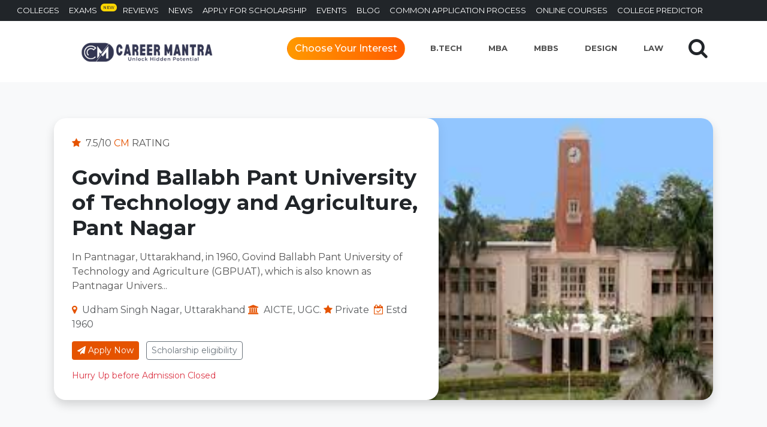

--- FILE ---
content_type: text/html; charset=UTF-8
request_url: https://careermantra.net/college/1429/govind-ballabh-pant-university-of-technology-and-agriculture-pant-nagar
body_size: 38235
content:


<!DOCTYPE html>
<html lang="en">
   <head>
        <meta charset="UTF-8">
        <!--<meta name="viewport" content="user-scalable=no, initial-scale=1, minimum-scale=1, maximum-scale=1, width=device-width, target-densitydpi=device-dpi">-->
        <meta name="viewport" content="width=device-width, initial-scale=1, maximum-scale=5">


        <!-- Preload CSS -->
        <link rel="preload" href="https://careermantra.net/New_Header.css" as="style" onload="this.onload=null;this.rel='stylesheet'">
        <noscript><link rel="stylesheet" href="https://careermantra.net/New_Header.css"></noscript>

        <!-- Add Swiper's CSS -->
        <link rel="preload" href="https://unpkg.com/swiper@7/swiper-bundle.min.css" as="style" onload="this.onload=null;this.rel='stylesheet'">
        <noscript><link rel="stylesheet" href="https://unpkg.com/swiper@7/swiper-bundle.min.css"></noscript>

        <!--favicon icon-->
        <link rel="preload" href="https://careermantraimages.s3.ap-south-1.amazonaws.com/cm-logo-favicon.png" as="image">
        <link rel="icon" type="image/png" href="https://careermantraimages.s3.ap-south-1.amazonaws.com/cm-logo-favicon.png">

        <!-- Actual CSS -->
        <link rel="stylesheet" href="https://careermantra.net/New_Header.css">
        <link rel="stylesheet" href="https://unpkg.com/swiper@7/swiper-bundle.min.css">
              
       <title>
                    </title>

        <meta name="keywords" content="">
            
        <meta name="description" content="">

        <meta name="google-site-verification" content="ZfgLA0tkKBsh1YOfyg4y6wQiZNtsITFqHNQ11ezllZc" />
        <!--<meta name="author" content="Prof. Alam hussain">-->
                <link href="https://careermantra.net/college/1429/govind-ballabh-pant-university-of-technology-and-agriculture-pant-nagar" rel="canonical" />




        <link rel="preconnect" href="https://fonts.googleapis.com">
        <link rel="preconnect" href="https://fonts.gstatic.com" crossorigin>
        
        <link rel="preload" as="style"
        href="https://fonts.googleapis.com/css2?family=Montserrat:ital,wght@0,100..900;1,100..900&display=swap"
        onload="this.onload=null;this.rel='stylesheet'">
        
        <noscript>
        <link rel="stylesheet"
        href="https://fonts.googleapis.com/css2?family=Montserrat:ital,wght@0,100..900;1,100..900&display=swap">
        </noscript>
    
          
        <link rel="preload" href="https://cdnjs.cloudflare.com/ajax/libs/font-awesome/4.7.0/css/font-awesome.min.css" as="style" onload="this.onload=null;this.rel='stylesheet'">
        <noscript><link rel="stylesheet" href="https://cdnjs.cloudflare.com/ajax/libs/font-awesome/4.7.0/css/font-awesome.min.css"></noscript>
          
          
          <!--for searchselect-->
        <link rel="preload" href="https://cdn.jsdelivr.net/npm/select2@4.1.0-rc.0/dist/css/select2.min.css" as="style" onload="this.onload=null;this.rel='stylesheet'">
        <noscript><link rel="stylesheet" href="https://cdn.jsdelivr.net/npm/select2@4.1.0-rc.0/dist/css/select2.min.css"></noscript>
       
           
           
          <style>
              .text-black{
                  color: #4d4d4d !important;
              }
          </style>
          
          
         <link rel="preload" href="https://cdn.jsdelivr.net/npm/bootstrap@5.0.2/dist/css/bootstrap.min.css" as="style" onload="this.onload=null;this.rel='stylesheet'">
        <noscript><link rel="stylesheet" href="https://cdn.jsdelivr.net/npm/bootstrap@5.0.2/dist/css/bootstrap.min.css"></noscript>



     
   </head>
   <body>
      <!-- top menu -->
      <div class="container-fluid header">
         <div class="row px-0">
            <nav class="navbar navbar-light bg-white fixed-top d-lg-block d-xl-none d-xxl shadow-sm  text-uppercase nav-mobile">
               <div class="container-fluid p-0 m-0">
                  <ul class="list-group list-group-horizontal w-100">
                     <li class="list-group-item w-100 border-0 text-start p-0 m-0">
                        <a href="https://careermantra.net/" class=" text-uppercase text-dark text-bold  text-decoration-none "> <img src="https://careermantraimages.s3.ap-south-1.amazonaws.com/cm-logo2.png" loading="lazy" alt="logo img-fluid" style="width:200px;"></a>
                     </li>
                     <!--<li class="list-group-item w-100 border-0 text-center p-0 m-0">-->
                     <!--   <a class="btn rounded-0 d-flex mt-2" href="https://careermantra.net/student_dashboard/login" style="color: #FF914D;font-weight: 600;">-->
                     <!--   </a>-->
                     <!--</li>-->
                     <!-- <i class="fa fa-search search_icon disable-enquiry-popup m-2" onclick="" data-bs-toggle="modal" data-bs-target="#exampleModal" style="font-size: 24px;color: darkblue;"></i> -->
                     <li class="list-group-item w-100 border-0 text-end p-0 m-0">
                        <button class="navbar-toggler" type="button" data-bs-toggle="offcanvas" data-bs-target="#offcanvasRight" aria-controls="offcanvasRight" aria-label="Toggle navigation">
                        <span class="navbar-toggler-icon"></span>
                        </button>
                     </li>
                  </ul>
                  <div class="offcanvas offcanvas-end" tabindex="-1" id="offcanvasRight" aria-labelledby="offcanvasRightLabel">
                     <div class="offcanvas-header navbar-light MainColor" style="">
                        <div class="">
                           <div class="d-flex align-items-center new fw-bold" style="">
                              <a href="https://careermantra.net/" class=" text-uppercase text-dark text-bold  text-decoration-none "> <img  width="70%" src="https://careermantra.net/blog/wp-content/uploads/2024/12/Untitled-design-28.png" alt="logo img-fluid" class="img-fluid"></a>
                           </div>
                        </div>
                        <button type="button" class="mb-closebtn1 text-white" data-bs-dismiss="offcanvas" aria-label="Close">X</button>
                     </div>
                     <div class="offcanvas-body p-0">
                        <ul class="navbar-nav">
                           <li class="nav-item border-bottom">
                               <a class="nav-link text-center ">
                                  <button type="button" class="btn butn_gradiant" style="" data-bs-toggle="modal" data-bs-target="#cousespagemodel" fdprocessedid="243lr">Choose Your Interest</button> 
                               </a>
                           </li>
                           <li class="nav-item my-2 border-bottom">
                              <a class="nav-link px-4 navbar-text text-uppercase text-body  text" href="https://careermantra.net/colleges/">
                                 <div class="row">
                                    <div class="col-12">
                                       Find Top Colleges in India
                                    </div>
                                 </div>
                              </a>
                           </li>
                           <li class="nav-item my-2 border-bottom">
                              <a class="nav-link px-4 navbar-text text-uppercase text-body  text " href="https://careermantra.net/placement/">
                                 <div class="row">
                                    <div class="col-12">
                                       Placement verified College
                                       <span><img src="https://careermantraimages.s3.ap-south-1.amazonaws.com/assets/uploads/images/placement_verified.webp" loading="lazy" alt="logo img-fluid" width="10%" class="img-fluid"></span>
                                    </div>
                                 </div>
                              </a>
                           </li>
                           <li class="nav-item my-2 border-bottom">
                              <a class="nav-link px-4 navbar-text text-uppercase text-body  text " href="https://careermantra.net/student_dashboard/cap">
                                 <div class="row">
                                    <div class="col-12">
                                        Common Application Process
                                       <span class="badge bg-warning text-dark" style="font-size:10px">Ai</span>
                                    </div>
                                 </div>
                              </a>
                           </li>
                           <li class="nav-item my-2 border-bottom">
                              <a class="nav-link px-4 navbar-text text-uppercase text-body  text " href="https://careermantra.net/student-choice-colleges/">
                                 <div class="row">
                                    <div class="col-12">
                                       Student Choice Colleges
                                    </div>
                                 </div>
                              </a>
                           </li>
                        
                           <li class="nav-item my-2 border-bottom position-relative">
                              <img src="https://careermantra.net/assets/uploads/images/badgenew.png" loading="lazy" alt="logo img-fluid" width="18%" class="img-fluid newbadge"/>
                              <a class="nav-link px-4 navbar-text text-uppercase text-body  text " href="#">
                                 <div class="row">
                                    <div class="col-12">
                                      Entrance Exams Mock Tests
                                    </div>
                                 </div>
                              </a>
                           </li>
                           <li class="nav-item my-2 border-bottom">
                              <a class="nav-link px-4 navbar-text text-uppercase text-body  text " href="https://careermantra.net/exams/">
                                 <div class="row">
                                    <div class="col-12">
                                       Explore Exams
                                    </div>
                                 </div>
                              </a>
                           </li>
                           <li class="nav-item my-2 border-bottom">
                              <a class="nav-link px-4 navbar-text text-uppercase text-body  text " href="https://careermantra.net/scholarship-test/">
                                 <div class="row">
                                    <div class="col-12">
                                       Apply For Scholarships
                                    </div>
                                 </div>
                              </a>
                           </li><li class="nav-item my-2 border-bottom">
                              <a class="nav-link px-4 navbar-text text-uppercase text-body  text " href="https://careermantra.net/college-predictor/">
                                 <div class="row">
                                    <div class="col-12">
                                       College Predictor ⏱
                                    </div>
                                 </div>
                              </a>
                           </li><li class="nav-item my-2 border-bottom">
                              <a class="nav-link px-4 navbar-text text-uppercase text-body  text " href="#">
                                 <div class="row">
                                    <div class="col-12">
                                       Education Loan
                                    </div>
                                 </div>
                              </a>
                           </li>
                           <!--<li class="nav-item my-2 border-bottom">-->
                           <!--   <a class="nav-link px-4 navbar-text text-uppercase text-body  text " href="https://careermantra.net/abroad-mbbs/">-->
                           <!--      <div class="row">-->
                           <!--         <div class="col-12">-->
                           <!--            Abroad MBBS-->
                           <!--         </div>-->
                           <!--      </div>-->
                           <!--   </a>-->
                           <!--</li>-->
                           <li class="nav-item my-2 border-bottom">
                              <a class="nav-link px-4 navbar-text text-uppercase text-body  text " href="https://careermantra.net/news.php">
                                 <div class="row">
                                    <div class="col-12">
                                       News <span class="badge bg-warning text-dark" style="border-radius:50%; font-size:10px">NEW</span>
                                    </div>
                                 </div>
                              </a>
                           </li>
                           <li class="nav-item my-2 border-bottom">
                              <a class="nav-link px-4 navbar-text text-uppercase text-body  text " href="https://careermantra.net/mega-education-conclave/">
                                 <div class="row">
                                    <div class="col-12">
                                       Events
                                    </div>
                                 </div>
                              </a>
                           </li>
                           <li class="nav-item my-2 border-bottom">
                              <a class="nav-link px-4 navbar-text text-uppercase text-body  text " href="https://careermantra.net/blog/">
                                 <div class="row">
                                    <div class="col-12">
                                       Blogs <span class="blogmenu-badge bg-success text-white">New</span>
                                    </div>
                                 </div>
                              </a>
                           </li>
                           
                        </ul>
                        
                     </div>
                  </div>
               </div>
            </nav>
            
            <nav class="navbar navbar-expand-lg navbar-dark bg-dark text-uppercase topnav py-2 px-2">
               <div class="container-fluid d-none d-xl-block ">
                  <div class="collapse navbar-collapse" id="navbarNav">
                     <ul class="navbar-nav">
                        <li class="nav-item">
                           <a class="nav-link py-0 px-2 navbar-text text-uppercase text-white  text" href="https://careermantra.net/colleges">colleges</a>
                        </li>
                        <li class="nav-item">
                           <a class="nav-link py-0 px-2 navbar-text text-uppercase text-white  text" href="https://careermantra.net/exams/">exams<span class="exam"> New</span></a>
                        </li>
                        <li class="nav-item">
                           <a class="nav-link py-0 px-2 navbar-text text-uppercase text-white  text" href="https://careermantra.net/reviews/">reviews</a>
                        </li>
                        <li class="nav-item">
                           <a class="nav-link py-0 px-2 navbar-text text-uppercase text-white text" href="https://careermantra.net/news.php">news</a>
                        </li>
                        <li class="nav-item d-none">
                           <a class="nav-link py-0 px-2 navbar-text text-uppercase text-white text" href="https://careermantra.net/write-review/">write a review</a>
                        </li>
                        <li class="nav-item">
                           <a class="nav-link py-0 px-2 navbar-text text-uppercase text-white  text" href="https://careermantra.net/scholarship-test/">Apply For Scholarship</a>
                        </li>
                        <li class="nav-item">
                           <a class="nav-link py-0 px-2 navbar-text text-uppercase text-white  text" href="https://careermantra.net/mega-education-conclave/">Events</a>
                        </li>
                        <li class="nav-item">
                           <a class="nav-link py-0 px-2 navbar-text text-uppercase text-white  text" href="https://www.careermantra.net/blog/">BLOG</a>
                        </li>
                        <li class="nav-item">
                           <a class="nav-link py-0 px-2 navbar-text text-uppercase text-white  text" href="https://careermantra.net/student_dashboard/cap">Common Application Process</a>
                        </li>
                        <li class="nav-item">
                           <a class="nav-link py-0 px-2 navbar-text text-uppercase text-white  text" href="https://careermantra.net/online-courses.php">Online Courses</a>
                        </li>
                        <li class="nav-item">
                           <a class="nav-link py-0 px-2 navbar-text text-uppercase text-white  text" href="https://careermantra.net/college-predictor">College Predictor</a>
                        </li>
                     </ul>
                  </div>
               </div>
               <!--<div class="d-none d-xl-block">-->
               <!--   <div class="d-flex align-items-center new" style="">-->
               <!--      <a class="btn  topmenu_btn m-0 rounded-0 d-flex" style="border-right: 1px solid #fff !important;" href="https://careermantra.net/student_dashboard/login">-->
               <!--      <i class="fa fa-user text-white" style="margin: auto;"></i>&nbsp;Login-->
               <!--      </a>-->
               <!--      <a class="btn  topmenu_btn m-0 rounded-0 d-flex" href="https://careermantra.net/student_dashboard/registration">-->
               <!--      Register-->
               <!--      </a>-->
               <!--   </div>-->
               <!--</div>-->
            </nav>
         </div>
      </div>
      <!-- second menu -->
      <section class="menubar">
         <div class="container-fluid centermenu">
            <div id="js-cd-navbar" class="jsx-2276087565 cd-navbar-absolute mb-0 position-absolute cd-navbar d-none d-xl-block">
               <div class="jsx-2276087565 d-flex a-center j-between desktop-nav align-items-center">
                  <div class="jsx-2276087565 d-flex a-center">
                     <a href="https://careermantra.net/" class="cd-nav-logo" style="margin-left: 3rem;">
                     <img src="https://careermantraimages.s3.ap-south-1.amazonaws.com/cm-logo2.png" alt="cm-logo2" loading="lazy" class="jsx-4205729962 nav-logo nav-black-logo cm-logo2" style="width:80%!important">
                     </a>
                  </div>
                  <div id="js-cd-nav-menu-container" class="jsx-2276087565 cd-nav-menu-container d-flex lh-sm">
                     <ul class="jsx-2276087565 d-flex align-items-center ul-media mb-1">
                        <ul class="jsx-2276087565 js-cd-nav-menu cd-nav-menu d-flex p-0 m-0 position-relative">
                           <li class="cd-nav-menu-list js-cd-nav-menu-list">
                              <button type="button" class="btn butn_gradiant" style="" data-bs-toggle="modal" data-bs-target="#cousespagemodel" fdprocessedid="243lr">
                                 
                                 Choose Your Interest <span class="float-end"> &gt;&gt; </span>
                              </button>
                           </li>
                           <li class="cd-nav-menu-list js-cd-nav-menu-list">
                              <a class="cd-nav-menu-links js-cd-nav-menu-links d-block fw-bold text-uppercase position-relative link-custom" href="https://careermantra.net/colleges/b-tech/top-btech-colleges-in-india">B.Tech <span class="cd-bottom-bar"></span> </a>
                              <div class="cd-nav-dropdown-container position-absolute">
                                 <div class="cd-nav-dropdown-top-container row">
                                    <div class="cd-dropdown-left col-3 js-cd-dropdown-left"> <a href="https://careermantra.net/campus-rockstar/" class="cd-dropdown-bar-link js-cd-dropdown-bar-link d-block cd-active" data-id="">Campus Rockstar</a> 
                                       <a href="https://careermantra.net/student_dashboard/cap" class="cd-dropdown-bar-link js-cd-dropdown-bar-link d-block">Common Application Process</a>
                                       <a href="https://careermantra.net/scholarship-test/" class="cd-dropdown-bar-link js-cd-dropdown-bar-link d-block">Scholarship Test</a>
                                       <a href="https://careermantra.net/education-loan/" class="cd-dropdown-bar-link js-cd-dropdown-bar-link d-block" data-id="">Education loan</a>
                                       <a href="https://careermantra.net/college-predictor/" class="cd-dropdown-bar-link js-cd-dropdown-bar-link d-block  " data-id="">College Predictor</a>
                                       <a href="https://careermantra.net/re-admission/" class="cd-dropdown-bar-link js-cd-dropdown-bar-link d-block  " data-id="">Re-Admission</a>
                                    </div>
                                    <div class="cd-dropdown-right col-9">
                                       <div class="cd-dropdown-indv cd-active" id="top-cities---states">
                                          <div class="row m-0 d-flex flex-wrap">
                                             <a class="menu-rightside-heading text-uppercase d-flex text-decoration-none fw-bold capture-none" href="#">
                                                <span class="menu-rightside-heading-span">TOP B.TECH COLLEGES IN
                                                INDIA</span>
                                                <svg xmlns="http://www.w3.org/2000/svg" width="11" height="11" viewBox="0 0 6 9">
                                                   <g>
                                                      <path fill="none" stroke="#444" stroke-linecap="round" stroke-linejoin="round" stroke-miterlimit="20" stroke-width="1.2" d="M1.198 8.279v0l3.604-3.605v0L1.198 1.069v0"></path>
                                                   </g>
                                                </svg>
                                             </a>
                                          </div>
                                          <div class="row m-0 d-flex flex-wrap">
                                             <div class="col-8 ">
                                                <div>
                                                   <a class="cd-nav-dropdown-heads d-flex a-center  no-cursor" href="#"><span class="mr-half">Top Cities </span> </a>
                                                   
                                                    <div class="d-flex">
    
                                                            <div class="mr-2">
                                                                                                  
                                                                        <div class="d-block"><a href="https://careermantra.net/colleges/2145/Bhopal/b-tech" class="cd-drop-links ">Top B.Tech Colleges in
                                                                                Bhopal                                                                            </a></div>
    
                                                                                                  
                                                                        <div class="d-block"><a href="https://careermantra.net/colleges/2995/Bhubaneswar/b-tech" class="cd-drop-links ">Top B.Tech Colleges in
                                                                                Bhubaneswar                                                                            </a></div>
    
                                                                                                  
                                                                        <div class="d-block"><a href="https://careermantra.net/colleges/3378/Jaipur/b-tech" class="cd-drop-links ">Top B.Tech Colleges in
                                                                                Jaipur                                                                            </a></div>
    
                                                                                                  
                                                                        <div class="d-block"><a href="https://careermantra.net/colleges/3683/Coimbatore/b-tech" class="cd-drop-links ">Top B.Tech Colleges in
                                                                                Coimbatore                                                                            </a></div>
    
                                                                                                  
                                                                        <div class="d-block"><a href="https://careermantra.net/colleges/4933/Lucknow/b-tech" class="cd-drop-links ">Top B.Tech Colleges in
                                                                                Lucknow                                                                            </a></div>
    
                                                                                                  
                                                                        <div class="d-block"><a href="https://careermantra.net/colleges/2707/Mumbai/b-tech" class="cd-drop-links ">Top B.Tech Colleges in
                                                                                Mumbai                                                                            </a></div>
    
                                                                                                  
                                                                        <div class="d-block"><a href="https://careermantra.net/colleges/1558/Bengaluru/b-tech" class="cd-drop-links ">Top B.Tech Colleges in
                                                                                Bengaluru                                                                            </a></div>
    
                                                                                                  
                                                                        <div class="d-block"><a href="https://careermantra.net/colleges/2763/Pune/b-tech" class="cd-drop-links ">Top B.Tech Colleges in
                                                                                Pune                                                                            </a></div>
    
                                                                                                  
                                                                        <div class="d-block"><a href="https://careermantra.net/colleges/5742/Delhi-NCR/b-tech" class="cd-drop-links ">Top B.Tech Colleges in
                                                                                Delhi-NCR                                                                            </a></div>
    
                                                                                                  
                                                                        <div class="d-block"><a href="https://careermantra.net/colleges/2229/Indore/b-tech" class="cd-drop-links ">Top B.Tech Colleges in
                                                                                Indore                                                                            </a></div>
    
                                                                    
                                                            </div>
                                                            <div class="mr-2">
                                                                                                                                        <div class="d-block"><a href="https://careermantra.net/colleges/4800/Hyderabad/b-tech" class="cd-drop-links ">Top B.Tech Colleges in
                                                                                Hyderabad                                                                            </a></div>
    
                                                                                                                                        <div class="d-block"><a href="https://careermantra.net/colleges/5820/Thane/b-tech" class="cd-drop-links ">Top B.Tech Colleges in
                                                                                Thane                                                                            </a></div>
    
                                                                                                                                        <div class="d-block"><a href="https://careermantra.net/colleges/1011/Rajkot/b-tech" class="cd-drop-links ">Top B.Tech Colleges in
                                                                                Rajkot                                                                            </a></div>
    
                                                                                                                                        <div class="d-block"><a href="https://careermantra.net/colleges/90/Guntur/b-tech" class="cd-drop-links ">Top B.Tech Colleges in
                                                                                Guntur                                                                            </a></div>
    
                                                                                                                                        <div class="d-block"><a href="https://careermantra.net/colleges/594/Chandigarh/b-tech" class="cd-drop-links ">Top B.Tech Colleges in
                                                                                Chandigarh                                                                            </a></div>
    
                                                                                                                                        <div class="d-block"><a href="https://careermantra.net/colleges/1041/Surat/b-tech" class="cd-drop-links ">Top B.Tech Colleges in
                                                                                Surat                                                                            </a></div>
    
                                                                                                                                        <div class="d-block"><a href="https://careermantra.net/colleges/2232/Jabalpur/b-tech" class="cd-drop-links ">Top B.Tech Colleges in
                                                                                Jabalpur                                                                            </a></div>
    
                                                                                                                                        <div class="d-block"><a href="https://careermantra.net/colleges/2715/Nagpur/b-tech" class="cd-drop-links ">Top B.Tech Colleges in
                                                                                Nagpur                                                                            </a></div>
    
                                                                                                                                        <div class="d-block"><a href="https://careermantra.net/colleges/3659/Chennai/b-tech" class="cd-drop-links ">Top B.Tech Colleges in
                                                                                Chennai                                                                            </a></div>
    
                                                                                                                                        <div class="d-block"><a href="https://careermantra.net/colleges/5583/Kolkata/b-tech" class="cd-drop-links ">Top B.Tech Colleges in
                                                                                Kolkata                                                                            </a></div>
    
                                                                    
                                                            </div>
                                                        </div>
                                                   
                                                </div>
                                             </div>
                                             <div class="col ">
                                                <div>
                                                   <div class="cd-nav-dropdown-heads d-flex a-center  no-cursor" onclick="javascript:void(0)"><span class="mr-half">Top States</span> </div>
                                                   
                                                   <div class="">
                                                         <div class="mr-2">
                                                                                                                                        <div class="d-block"><a href="https://careermantra.net/colleges/Andhra-Pradesh/2/b-tech" class="cd-drop-links ">Top B.Tech Colleges in
                                                                                Andhra-Pradesh                                                                            </a></div>
    
                                                                                                                                        <div class="d-block"><a href="https://careermantra.net/colleges/Maharashtra/22/b-tech" class="cd-drop-links ">Top B.Tech Colleges in
                                                                                Maharashtra                                                                            </a></div>
    
                                                                                                                                        <div class="d-block"><a href="https://careermantra.net/colleges/Punjab/32/b-tech" class="cd-drop-links ">Top B.Tech Colleges in
                                                                                Punjab                                                                            </a></div>
    
                                                                                                                                        <div class="d-block"><a href="https://careermantra.net/colleges/Tamil-Nadu/35/b-tech" class="cd-drop-links ">Top B.Tech Colleges in
                                                                                Tamil-Nadu                                                                            </a></div>
    
                                                                                                                                        <div class="d-block"><a href="https://careermantra.net/colleges/Telangana/36/b-tech" class="cd-drop-links ">Top B.Tech Colleges in
                                                                                Telangana                                                                            </a></div>
    
                                                                                                                                        <div class="d-block"><a href="https://careermantra.net/colleges/Uttar-Pradesh/38/b-tech" class="cd-drop-links ">Top B.Tech Colleges in
                                                                                Uttar-Pradesh                                                                            </a></div>
    
                                                                    
                                                            </div>
                                                   </div>
                                                </div>
                                             </div>
                                          </div>
                                       </div>
                                    </div>
                                 </div>
                                 <div>
                                    <div class="js-popular-colleges-container">
                                       <div class="cd-nav-dropdown-bottom-container border-top border-secondary">
                                          <p class="cd-bottom-head fw-bold m-0 text-uppercase">Featured B.Tech Colleges in
                                             India
                                          </p>
                                         <div class="row m-0 d-flex flex-wrap">
                                           
                                                <div class='col-4 cd-bottom-card'>
                                                            <div class='d-flex'>
                                                                <div>
                                                                    <img 
                                                                      src='https://careermantraimages.s3.ap-south-1.amazonaws.com/assets/uploads/images/collegeimages/Bennett University_.jpg' 
                                                                      loading='lazy'
                                                                      alt='college logo'
                                                                      style='width:3rem;height:3rem;'
                                                                    >
                                                                </div>
                                                                <div>
                                                                    <a class='cd-bottom-card-head d-block'
                                                                       href='https://careermantra.net/college/1272/bennett-university-greater-noida'>
                                                                       Bennett University, Greater Noida
                                                                    </a>
                                                                    <p class='cd-bottom-card-subhead'>
                                                                       Greater Noida ,&nbsp; Uttar Pradesh
                                                                    </p>
                                                                </div>
                                                            </div>
                                                          </div>    
    
    
                                            </div>
                                       </div>
                                    </div>
                                 </div>
                              </div>
                           </li>
                           <li class="cd-nav-menu-list js-cd-nav-menu-list">
                              <a class="cd-nav-menu-links js-cd-nav-menu-links d-block fw-bold text-uppercase position-relative" href="https://careermantra.net/colleges/MBA/top-mba-colleges-in-india">MBA <span class="cd-bottom-bar"></span> </a>
                              <div class="cd-nav-dropdown-container position-absolute">
                                 <div class="cd-nav-dropdown-top-container row">
                                    <div class="cd-dropdown-left col-3 js-cd-dropdown-left"> <a href="https://careermantra.net/campus-rockstar/" class="cd-dropdown-bar-link js-cd-dropdown-bar-link d-block cd-active" data-id="">Campus Rockstar</a> 
                                       <a href="https://careermantra.net/student_dashboard/cap" class="cd-dropdown-bar-link js-cd-dropdown-bar-link d-block">Common Application Process</a>
                                       <a href="https://careermantra.net/scholarship-test/" class="cd-dropdown-bar-link js-cd-dropdown-bar-link d-block">Scholarship Test</a>
                                       <a href="https://careermantra.net/education-loan/" class="cd-dropdown-bar-link js-cd-dropdown-bar-link d-block" data-id="">Education loan</a>
                                       <a href="https://careermantra.net/college-predictor/" class="cd-dropdown-bar-link js-cd-dropdown-bar-link d-block  " data-id="">College Predictor</a>
                                       <a href="https://careermantra.net/re-admission/" class="cd-dropdown-bar-link js-cd-dropdown-bar-link d-block  " data-id="">Re-Admission</a>
                                    </div>
                                    <div class="cd-dropdown-right col-9">
                                       <div class="cd-dropdown-indv cd-active " id="top-cities---states">
                                          <div class="row m-0 d-flex flex-wrap">
                                             <a class="menu-rightside-heading text-uppercase d-flex text-decoration-none fw-bold capture-none" href="#">
                                                <span class="menu-rightside-heading-span">TOP MBA COLLEGES IN
                                                INDIA</span>
                                                <svg xmlns="http://www.w3.org/2000/svg" width="11" height="11" viewBox="0 0 6 9">
                                                   <g>
                                                      <path fill="none" stroke="#444" stroke-linecap="round" stroke-linejoin="round" stroke-miterlimit="20" stroke-width="1.2" d="M1.198 8.279v0l3.604-3.605v0L1.198 1.069v0"></path>
                                                   </g>
                                                </svg>
                                             </a>
                                          </div>
                                          <div class="row m-0 d-flex flex-wrap">
                                             <div class="col-8 ">
                                                <div>
                                                   <a class="cd-nav-dropdown-heads d-flex a-center  no-cursor" href="#"><span class="mr-half">Top Cities </span> </a>
                                                    <div class="d-flex">
                                                            <div class="mr-2">
                                                                                                              <div class="d-block"><a href="https://careermantra.net/colleges/2229/Indore/MBA" class="cd-drop-links ">Top MBA Colleges in
                                                                                Indore                                                                            </a></div>
    
                                                                                                                                        <div class="d-block"><a href="https://careermantra.net/colleges/5742/Delhi-NCR/MBA" class="cd-drop-links ">Top MBA Colleges in
                                                                                Delhi-NCR                                                                            </a></div>
    
                                                                                                                                        <div class="d-block"><a href="https://careermantra.net/colleges/2763/Pune/MBA" class="cd-drop-links ">Top MBA Colleges in
                                                                                Pune                                                                            </a></div>
    
                                                                                                                                        <div class="d-block"><a href="https://careermantra.net/colleges/1558/Bengaluru/MBA" class="cd-drop-links ">Top MBA Colleges in
                                                                                Bengaluru                                                                            </a></div>
    
                                                                                                                                        <div class="d-block"><a href="https://careermantra.net/colleges/2707/Mumbai/MBA" class="cd-drop-links ">Top MBA Colleges in
                                                                                Mumbai                                                                            </a></div>
    
                                                                                                                                        <div class="d-block"><a href="https://careermantra.net/colleges/2145/Bhopal/MBA" class="cd-drop-links ">Top MBA Colleges in
                                                                                Bhopal                                                                            </a></div>
    
                                                                                                                                        <div class="d-block"><a href="https://careermantra.net/colleges/2995/Bhubaneswar/MBA" class="cd-drop-links ">Top MBA Colleges in
                                                                                Bhubaneswar                                                                            </a></div>
    
                                                                                                                                        <div class="d-block"><a href="https://careermantra.net/colleges/3378/Jaipur/MBA" class="cd-drop-links ">Top MBA Colleges in
                                                                                Jaipur                                                                            </a></div>
    
                                                                                                                                        <div class="d-block"><a href="https://careermantra.net/colleges/3683/Coimbatore/MBA" class="cd-drop-links ">Top MBA Colleges in
                                                                                Coimbatore                                                                            </a></div>
    
                                                                                                                                        <div class="d-block"><a href="https://careermantra.net/colleges/4933/Lucknow/MBA" class="cd-drop-links ">Top MBA Colleges in
                                                                                Lucknow                                                                            </a></div>
    
                                                                    
    
                                                            </div>
                                                            <div class="mr-2">
                                                                                                                       <div class="d-block"><a href="https://careermantra.net/colleges/4800/Hyderabad/MBA" class="cd-drop-links ">Top MBA Colleges in
                                                                                Hyderabad                                                                            </a></div>
    
                                                                                                                                        <div class="d-block"><a href="https://careermantra.net/colleges/1011/Rajkot/MBA" class="cd-drop-links ">Top MBA Colleges in
                                                                                Rajkot                                                                            </a></div>
    
                                                                                                                                        <div class="d-block"><a href="https://careermantra.net/colleges/90/Guntur/MBA" class="cd-drop-links ">Top MBA Colleges in
                                                                                Guntur                                                                            </a></div>
    
                                                                                                                                        <div class="d-block"><a href="https://careermantra.net/colleges/594/Chandigarh/MBA" class="cd-drop-links ">Top MBA Colleges in
                                                                                Chandigarh                                                                            </a></div>
    
                                                                                                                                        <div class="d-block"><a href="https://careermantra.net/colleges/1041/Surat/MBA" class="cd-drop-links ">Top MBA Colleges in
                                                                                Surat                                                                            </a></div>
    
                                                                                                                                        <div class="d-block"><a href="https://careermantra.net/colleges/2232/Jabalpur/MBA" class="cd-drop-links ">Top MBA Colleges in
                                                                                Jabalpur                                                                            </a></div>
    
                                                                                                                                        <div class="d-block"><a href="https://careermantra.net/colleges/3659/Chennai/MBA" class="cd-drop-links ">Top MBA Colleges in
                                                                                Chennai                                                                            </a></div>
    
                                                                                                                                        <div class="d-block"><a href="https://careermantra.net/colleges/5583/Kolkata/MBA" class="cd-drop-links ">Top MBA Colleges in
                                                                                Kolkata                                                                            </a></div>
    
                                                                    
                                                            </div>
                                                        </div>
                                                </div>
                                             </div>
                                             <div class="col ">
                                                <div>
                                                   <a class="cd-nav-dropdown-heads d-flex a-center  no-cursor" href="#"><span class="mr-half">Top States </span> </a>
                                                   <div class="">
                                                      <div class="mr-2">
    
    
                                                                                                                                        <div class="d-block"><a href="https://careermantra.net/colleges/Andhra-Pradesh/2/MBA" class="cd-drop-links ">Top MBA Colleges in
                                                                                Andhra-Pradesh                                                                            </a></div>
    
                                                                                                                                        <div class="d-block"><a href="https://careermantra.net/colleges/Maharashtra/22/MBA" class="cd-drop-links ">Top MBA Colleges in
                                                                                Maharashtra                                                                            </a></div>
    
                                                                                                                                        <div class="d-block"><a href="https://careermantra.net/colleges/Punjab/32/MBA" class="cd-drop-links ">Top MBA Colleges in
                                                                                Punjab                                                                            </a></div>
    
                                                                                                                                        <div class="d-block"><a href="https://careermantra.net/colleges/Telangana/36/MBA" class="cd-drop-links ">Top MBA Colleges in
                                                                                Telangana                                                                            </a></div>
    
                                                                                                                                        <div class="d-block"><a href="https://careermantra.net/colleges/Uttar-Pradesh/38/MBA" class="cd-drop-links ">Top MBA Colleges in
                                                                                Uttar-Pradesh                                                                            </a></div>
    
                                                                    
    
                                                            </div>
                                                   </div>
                                                </div>
                                             </div>
                                          </div>
                                       </div>
                                    </div>
                                 </div>
                                 <div>
                                    <div class="js-popular-colleges-container">
                                       <div class="cd-nav-dropdown-bottom-container border-top border-secondary">
                                          <p class="cd-bottom-head fw-bold m-0 text-uppercase">Featured MBA Colleges in
                                             India
                                          </p>
                                          <div class="row m-0 d-flex flex-wrap">
                                                    
                                            </div>
                                       </div>
                                    </div>
                                 </div>
                              </div>
                           </li>
                           <li class="cd-nav-menu-list js-cd-nav-menu-list">
                              <a class="cd-nav-menu-links js-cd-nav-menu-links d-block fw-bold text-uppercase position-relative" href="https://careermantra.net/colleges/MBBS/top-medical-colleges-in-india ">MBBS <span class="cd-bottom-bar"></span> </a>
                              <div class="cd-nav-dropdown-container position-absolute">
                                 <div class="cd-nav-dropdown-top-container row">
                                    <div class="cd-dropdown-left col-3 js-cd-dropdown-left"> <a href="https://careermantra.net/campus-rockstar/" class="cd-dropdown-bar-link js-cd-dropdown-bar-link d-block cd-active" data-id="">Campus Rockstar</a> 
                                       <a href="https://careermantra.net/student_dashboard/cap" class="cd-dropdown-bar-link js-cd-dropdown-bar-link d-block">Common Application Process</a>
                                       <a href="https://careermantra.net/scholarship-test/" class="cd-dropdown-bar-link js-cd-dropdown-bar-link d-block">Scholarship Test</a>
                                       <a href="https://careermantra.net/education-loan/" class="cd-dropdown-bar-link js-cd-dropdown-bar-link d-block" data-id="">Education loan</a>
                                       <a href="https://careermantra.net/college-predictor/" class="cd-dropdown-bar-link js-cd-dropdown-bar-link d-block  " data-id="">College Predictor</a>
                                       <a href="https://careermantra.net/re-admission/" class="cd-dropdown-bar-link js-cd-dropdown-bar-link d-block  " data-id="">Re-Admission</a>
                                    </div>
                                    <div class="cd-dropdown-right col-9">
                                       <div class="cd-dropdown-indv cd-active " id="top-cities---states">
                                          <div class="row m-0 d-flex flex-wrap">
                                             <a class="menu-rightside-heading text-uppercase d-flex text-decoration-none fw-bold capture-none" href="#">
                                                <span class="menu-rightside-heading-span">TOP MBBS COLLEGES IN
                                                INDIA</span>
                                                <svg xmlns="http://www.w3.org/2000/svg" width="11" height="11" viewBox="0 0 6 9">
                                                   <g>
                                                      <path fill="none" stroke="#444" stroke-linecap="round" stroke-linejoin="round" stroke-miterlimit="20" stroke-width="1.2" d="M1.198 8.279v0l3.604-3.605v0L1.198 1.069v0"></path>
                                                   </g>
                                                </svg>
                                             </a>
                                          </div>
                                          <div class="row m-0 d-flex flex-wrap">
                                             <div class="col-8 ">
                                                <div>
                                                   <a class="cd-nav-dropdown-heads d-flex a-center  no-cursor" href="#"><span class="mr-half">Top Cities </span> </a>
                                                   <div class="d-flex">
                                                      <div class="mr-2">
                                                                                                                                        <div class="d-block"><a href="https://careermantra.net/colleges/2229/Indore/MBBS" class="cd-drop-links ">Top MBBS Colleges in
                                                                                Indore                                                                            </a></div>
    
                                                                                                                                        <div class="d-block"><a href="https://careermantra.net/colleges/5742/Delhi-NCR/MBBS" class="cd-drop-links ">Top MBBS Colleges in
                                                                                Delhi-NCR                                                                            </a></div>
    
                                                                                                                                        <div class="d-block"><a href="https://careermantra.net/colleges/2763/Pune/MBBS" class="cd-drop-links ">Top MBBS Colleges in
                                                                                Pune                                                                            </a></div>
    
                                                                                                                                        <div class="d-block"><a href="https://careermantra.net/colleges/1558/Bengaluru/MBBS" class="cd-drop-links ">Top MBBS Colleges in
                                                                                Bengaluru                                                                            </a></div>
    
                                                                                                                                        <div class="d-block"><a href="https://careermantra.net/colleges/2707/Mumbai/MBBS" class="cd-drop-links ">Top MBBS Colleges in
                                                                                Mumbai                                                                            </a></div>
    
                                                                                                                                        <div class="d-block"><a href="https://careermantra.net/colleges/2145/Bhopal/MBBS" class="cd-drop-links ">Top MBBS Colleges in
                                                                                Bhopal                                                                            </a></div>
    
                                                                                                                                        <div class="d-block"><a href="https://careermantra.net/colleges/2995/Bhubaneswar/MBBS" class="cd-drop-links ">Top MBBS Colleges in
                                                                                Bhubaneswar                                                                            </a></div>
    
                                                                                                                                        <div class="d-block"><a href="https://careermantra.net/colleges/3378/Jaipur/MBBS" class="cd-drop-links ">Top MBBS Colleges in
                                                                                Jaipur                                                                            </a></div>
    
                                                                                                                                        <div class="d-block"><a href="https://careermantra.net/colleges/3683/Coimbatore/MBBS" class="cd-drop-links ">Top MBBS Colleges in
                                                                                Coimbatore                                                                            </a></div>
    
                                                                                                                                        <div class="d-block"><a href="https://careermantra.net/colleges/4933/Lucknow/MBBS" class="cd-drop-links ">Top MBBS Colleges in
                                                                                Lucknow                                                                            </a></div>
    
                                                                    
    
                                                            </div>
                                                            <div class="mr-2">
                                                                                                                                        <div class="d-block"><a href="https://careermantra.net/colleges/4800/Hyderabad/MBBS" class="cd-drop-links ">Top MBBS Colleges in
                                                                                Hyderabad                                                                            </a></div>
    
                                                                                                                                        <div class="d-block"><a href="https://careermantra.net/colleges/5820/Thane/MBBS" class="cd-drop-links ">Top MBBS Colleges in
                                                                                Thane                                                                            </a></div>
    
                                                                                                                                        <div class="d-block"><a href="https://careermantra.net/colleges/1011/Rajkot/MBBS" class="cd-drop-links ">Top MBBS Colleges in
                                                                                Rajkot                                                                            </a></div>
    
                                                                                                                                        <div class="d-block"><a href="https://careermantra.net/colleges/90/Guntur/MBBS" class="cd-drop-links ">Top MBBS Colleges in
                                                                                Guntur                                                                            </a></div>
    
                                                                                                                                        <div class="d-block"><a href="https://careermantra.net/colleges/594/Chandigarh/MBBS" class="cd-drop-links ">Top MBBS Colleges in
                                                                                Chandigarh                                                                            </a></div>
    
                                                                                                                                        <div class="d-block"><a href="https://careermantra.net/colleges/1041/Surat/MBBS" class="cd-drop-links ">Top MBBS Colleges in
                                                                                Surat                                                                            </a></div>
    
                                                                                                                                        <div class="d-block"><a href="https://careermantra.net/colleges/2232/Jabalpur/MBBS" class="cd-drop-links ">Top MBBS Colleges in
                                                                                Jabalpur                                                                            </a></div>
    
                                                                                                                                        <div class="d-block"><a href="https://careermantra.net/colleges/3659/Chennai/MBBS" class="cd-drop-links ">Top MBBS Colleges in
                                                                                Chennai                                                                            </a></div>
    
                                                                                                                                        <div class="d-block"><a href="https://careermantra.net/colleges/5583/Kolkata/MBBS" class="cd-drop-links ">Top MBBS Colleges in
                                                                                Kolkata                                                                            </a></div>
    
                                                                    
    
                                                            </div>
                                                   </div>
                                                </div>
                                             </div>
                                             <div class="col ">
                                                <div>
                                                   <a class="cd-nav-dropdown-heads d-flex a-center  no-cursor" href="#"><span class="mr-half">Top States </span> </a>
                                                   <div class="">
                                                     <div class="mr-2">
    
                                                                                                                                        <div class="d-block"><a href="https://careermantra.net/colleges/Andhra-Pradesh/2/MBBS" class="cd-drop-links ">Top MBBS Colleges in
                                                                                Andhra-Pradesh                                                                            </a></div>
    
                                                                                                                                        <div class="d-block"><a href="https://careermantra.net/colleges/Maharashtra/22/MBBS" class="cd-drop-links ">Top MBBS Colleges in
                                                                                Maharashtra                                                                            </a></div>
    
                                                                                                                                        <div class="d-block"><a href="https://careermantra.net/colleges/Punjab/32/MBBS" class="cd-drop-links ">Top MBBS Colleges in
                                                                                Punjab                                                                            </a></div>
    
                                                                                                                                        <div class="d-block"><a href="https://careermantra.net/colleges/Telangana/36/MBBS" class="cd-drop-links ">Top MBBS Colleges in
                                                                                Telangana                                                                            </a></div>
    
                                                                                                                                        <div class="d-block"><a href="https://careermantra.net/colleges/Uttar-Pradesh/38/MBBS" class="cd-drop-links ">Top MBBS Colleges in
                                                                                Uttar-Pradesh                                                                            </a></div>
    
                                                                    
                                                            </div>
                                                   </div>
                                                </div>
                                             </div>
                                          </div>
                                       </div>
                                    </div>
                                 </div>
                                 <div>
                                    <div class="js-popular-colleges-container">
                                       <div class="cd-nav-dropdown-bottom-container border-top border-secondary">
                                          <p class="cd-bottom-head fw-bold m-0 text-uppercase">Featured MBBS Colleges in
                                             India
                                          </p>
                                          <div class="row m-0 d-flex flex-wrap">
                                                    
                                            </div>
                                       </div>
                                    </div>
                                 </div>
                              </div>
                           </li>
                           <li class="cd-nav-menu-list js-cd-nav-menu-list">
                              <a class="cd-nav-menu-links js-cd-nav-menu-links d-block fw-bold text-uppercase position-relative" href="https://careermantra.net/colleges/Design/top-design-colleges-in-india">Design <span class="cd-bottom-bar"></span> </a>
                              <div class="cd-nav-dropdown-container position-absolute">
                                 <div class="cd-nav-dropdown-top-container row">
                                    <div class="cd-dropdown-left col-3 js-cd-dropdown-left"> <a href="https://careermantra.net/campus-rockstar/" class="cd-dropdown-bar-link js-cd-dropdown-bar-link d-block cd-active" data-id="">Campus Rockstar</a> 
                                       <a href="https://careermantra.net/student_dashboard/cap" class="cd-dropdown-bar-link js-cd-dropdown-bar-link d-block">Common Application Process</a>
                                       <a href="https://careermantra.net/scholarship-test/" class="cd-dropdown-bar-link js-cd-dropdown-bar-link d-block">Scholarship Test</a>
                                       <a href="https://careermantra.net/education-loan/" class="cd-dropdown-bar-link js-cd-dropdown-bar-link d-block" data-id="">Education loan</a>
                                       <a href="https://careermantra.net/college-predictor/" class="cd-dropdown-bar-link js-cd-dropdown-bar-link d-block  " data-id="">College Predictor</a>
                                       <a href="https://careermantra.net/re-admission/" class="cd-dropdown-bar-link js-cd-dropdown-bar-link d-block  " data-id="">Re-Admission</a>
                                    </div>
                                    <div class="cd-dropdown-right col-9">
                                       <div class="cd-dropdown-indv cd-active " id="top-cities---states">
                                          <div class="row m-0 d-flex flex-wrap">
                                             <a class="menu-rightside-heading text-uppercase d-flex text-decoration-none fw-bold capture-none" href="#">
                                                <span class="menu-rightside-heading-span">TOP DESIGN COLLEGES IN
                                                INDIA</span>
                                                <svg xmlns="http://www.w3.org/2000/svg" width="11" height="11" viewBox="0 0 6 9">
                                                   <g>
                                                      <path fill="none" stroke="#444" stroke-linecap="round" stroke-linejoin="round" stroke-miterlimit="20" stroke-width="1.2" d="M1.198 8.279v0l3.604-3.605v0L1.198 1.069v0"></path>
                                                   </g>
                                                </svg>
                                             </a>
                                          </div>
                                          <div class="row m-0 d-flex flex-wrap">
                                             <div class="col-8 ">
                                                <div>
                                                   <a class="cd-nav-dropdown-heads d-flex a-center  no-cursor" href="#"><span class="mr-half">Top Cities </span> </a>
                                                   <div class="d-flex">
                                                      <div class="mr-2">
                                                                                                                                        <div class="d-block"><a href="https://careermantra.net/colleges/2229/Indore/Design" class="cd-drop-links ">Top Design Colleges in
                                                                                Indore                                                                            </a></div>
    
                                                                                                                                        <div class="d-block"><a href="https://careermantra.net/colleges/5742/Delhi-NCR/Design" class="cd-drop-links ">Top Design Colleges in
                                                                                Delhi-NCR                                                                            </a></div>
    
                                                                                                                                        <div class="d-block"><a href="https://careermantra.net/colleges/2763/Pune/Design" class="cd-drop-links ">Top Design Colleges in
                                                                                Pune                                                                            </a></div>
    
                                                                                                                                        <div class="d-block"><a href="https://careermantra.net/colleges/1558/Bengaluru/Design" class="cd-drop-links ">Top Design Colleges in
                                                                                Bengaluru                                                                            </a></div>
    
                                                                                                                                        <div class="d-block"><a href="https://careermantra.net/colleges/2707/Mumbai/Design" class="cd-drop-links ">Top Design Colleges in
                                                                                Mumbai                                                                            </a></div>
    
                                                                                                                                        <div class="d-block"><a href="https://careermantra.net/colleges/2145/Bhopal/Design" class="cd-drop-links ">Top Design Colleges in
                                                                                Bhopal                                                                            </a></div>
    
                                                                                                                                        <div class="d-block"><a href="https://careermantra.net/colleges/2995/Bhubaneswar/Design" class="cd-drop-links ">Top Design Colleges in
                                                                                Bhubaneswar                                                                            </a></div>
    
                                                                                                                                        <div class="d-block"><a href="https://careermantra.net/colleges/3378/Jaipur/Design" class="cd-drop-links ">Top Design Colleges in
                                                                                Jaipur                                                                            </a></div>
    
                                                                                                                                        <div class="d-block"><a href="https://careermantra.net/colleges/3683/Coimbatore/Design" class="cd-drop-links ">Top Design Colleges in
                                                                                Coimbatore                                                                            </a></div>
    
                                                                                                                                        <div class="d-block"><a href="https://careermantra.net/colleges/4933/Lucknow/Design" class="cd-drop-links ">Top Design Colleges in
                                                                                Lucknow                                                                            </a></div>
    
                                                                    
    
    
                                                            </div>
                                                            <div class="mr-2">
    
    
                                                                                                                                        <div class="d-block"><a href="https://careermantra.net/colleges/4800/Hyderabad/Design" class="cd-drop-links ">Top Design Colleges in
                                                                                Hyderabad                                                                            </a></div>
    
                                                                                                                                        <div class="d-block"><a href="https://careermantra.net/colleges/5820/Thane/Design" class="cd-drop-links ">Top Design Colleges in
                                                                                Thane                                                                            </a></div>
    
                                                                                                                                        <div class="d-block"><a href="https://careermantra.net/colleges/1011/Rajkot/Design" class="cd-drop-links ">Top Design Colleges in
                                                                                Rajkot                                                                            </a></div>
    
                                                                                                                                        <div class="d-block"><a href="https://careermantra.net/colleges/90/Guntur/Design" class="cd-drop-links ">Top Design Colleges in
                                                                                Guntur                                                                            </a></div>
    
                                                                                                                                        <div class="d-block"><a href="https://careermantra.net/colleges/594/Chandigarh/Design" class="cd-drop-links ">Top Design Colleges in
                                                                                Chandigarh                                                                            </a></div>
    
                                                                                                                                        <div class="d-block"><a href="https://careermantra.net/colleges/1041/Surat/Design" class="cd-drop-links ">Top Design Colleges in
                                                                                Surat                                                                            </a></div>
    
                                                                                                                                        <div class="d-block"><a href="https://careermantra.net/colleges/2232/Jabalpur/Design" class="cd-drop-links ">Top Design Colleges in
                                                                                Jabalpur                                                                            </a></div>
    
                                                                                                                                        <div class="d-block"><a href="https://careermantra.net/colleges/3659/Chennai/Design" class="cd-drop-links ">Top Design Colleges in
                                                                                Chennai                                                                            </a></div>
    
                                                                                                                                        <div class="d-block"><a href="https://careermantra.net/colleges/5583/Kolkata/Design" class="cd-drop-links ">Top Design Colleges in
                                                                                Kolkata                                                                            </a></div>
    
                                                                    
                                                            </div>
                                                   </div>
                                                </div>
                                             </div>
                                             <div class="col ">
                                                <div>
                                                   <a class="cd-nav-dropdown-heads d-flex a-center  no-cursor" href="#"><span class="mr-half">Top States </span> </a>
                                                   <div class="">
                                                     <div class="mr-2">
                                                                                                                                        <div class="d-block"><a href="https://careermantra.net/colleges/Andhra-Pradesh/2/Design" class="cd-drop-links ">Top Design Colleges in
                                                                                Andhra-Pradesh                                                                            </a></div>
    
                                                                                                                                        <div class="d-block"><a href="https://careermantra.net/colleges/Maharashtra/22/Design" class="cd-drop-links ">Top Design Colleges in
                                                                                Maharashtra                                                                            </a></div>
    
                                                                                                                                        <div class="d-block"><a href="https://careermantra.net/colleges/Punjab/32/Design" class="cd-drop-links ">Top Design Colleges in
                                                                                Punjab                                                                            </a></div>
    
                                                                                                                                        <div class="d-block"><a href="https://careermantra.net/colleges/Telangana/36/Design" class="cd-drop-links ">Top Design Colleges in
                                                                                Telangana                                                                            </a></div>
    
                                                                                                                                        <div class="d-block"><a href="https://careermantra.net/colleges/Uttar-Pradesh/38/Design" class="cd-drop-links ">Top Design Colleges in
                                                                                Uttar-Pradesh                                                                            </a></div>
    
                                                                    
    
                                                            </div>
                                                   </div>
                                                </div>
                                             </div>
                                          </div>
                                       </div>
                                    </div>
                                 </div>
                                 <div>
                                    <div class="js-popular-colleges-container">
                                       <div class="cd-nav-dropdown-bottom-container border-top border-secondary">
                                          <p class="cd-bottom-head fw-bold m-0 text-uppercase">Featured Design Colleges in
                                             India
                                          </p>
                                        <div class="row m-0 d-flex flex-wrap">
                                                <div class='col-4 cd-bottom-card'>
                                                                <div class='d-flex'>
                                                                    <div>
                                                                        <img 
                                                                          src='https://careermantraimages.s3.ap-south-1.amazonaws.com/assets/uploads/images/collegeimages/logo_1223.jpg' 
                                                                          loading='lazy'
                                                                          alt='college logo'
                                                                          style='width:3rem;height:3rem;'
                                                                        >
                                                                    </div>
                                                                    
                                                                    <div>
                                                                        <a class='cd-bottom-card-head d-block' 
                                                                           href='https://careermantra.net/college/1223/international-institute-of-business-studies-iibs-bangalore'>
                                                                           International Institute of Business Studies (IIBS), Bangalore
                                                                        </a>
                                                                        <p class='cd-bottom-card-subhead'>
                                                                           Bengaluru ,&nbsp; Karnataka
                                                                        </p>
                                                                    </div>
                                                                    
                                                                    
                                                                </div>
                                                              </div><div class='col-4 cd-bottom-card'>
                                                                <div class='d-flex'>
                                                                    <div>
                                                                        <img 
                                                                          src='https://careermantraimages.s3.ap-south-1.amazonaws.com/assets/uploads/images/collegeimages/15805436621579153920phptwNvEB_.webp' 
                                                                          loading='lazy'
                                                                          alt='college logo'
                                                                          style='width:3rem;height:3rem;'
                                                                        >
                                                                    </div>
                                                                    
                                                                    <div>
                                                                        <a class='cd-bottom-card-head d-block' 
                                                                           href='https://careermantra.net/college/2317/jk-lakshmipat-university-jaipur'>
                                                                           JK Lakshmipat University, Jaipur
                                                                        </a>
                                                                        <p class='cd-bottom-card-subhead'>
                                                                           Jaipur ,&nbsp; Rajasthan
                                                                        </p>
                                                                    </div>
                                                                    
                                                                    
                                                                </div>
                                                              </div><div class='col-4 cd-bottom-card'>
                                                                <div class='d-flex'>
                                                                    <div>
                                                                        <img 
                                                                          src='https://careermantraimages.s3.ap-south-1.amazonaws.com/assets/uploads/images/collegeimages/IIMS Logo_.jpg' 
                                                                          loading='lazy'
                                                                          alt='college logo'
                                                                          style='width:3rem;height:3rem;'
                                                                        >
                                                                    </div>
                                                                    
                                                                    <div>
                                                                        <a class='cd-bottom-card-head d-block' 
                                                                           href='https://careermantra.net/college/1311/international-institute-of-management-studies-iims-pune'>
                                                                           International Institute of Management Studies (IIMS), pune
                                                                        </a>
                                                                        <p class='cd-bottom-card-subhead'>
                                                                           Pune ,&nbsp; Maharashtra
                                                                        </p>
                                                                    </div>
                                                                    
                                                                    
                                                                </div>
                                                              </div>    
    
                                            </div>
                                       </div>
                                    </div>
                                 </div>
                              </div>
                           </li>
                           <li class="cd-nav-menu-list js-cd-nav-menu-list">
                              <a class="cd-nav-menu-links js-cd-nav-menu-links d-block fw-bold text-uppercase position-relative" href="https://careermantra.net/colleges/law/top-law-colleges-in-india">law <span class="cd-bottom-bar"></span> </a>
                              <div class="cd-nav-dropdown-container position-absolute">
                                 <div class="cd-nav-dropdown-top-container row">
                                    <div class="cd-dropdown-left col-3 js-cd-dropdown-left"> <a href="https://careermantra.net/campus-rockstar/" class="cd-dropdown-bar-link js-cd-dropdown-bar-link d-block cd-active" data-id="">Campus Rockstar</a> 
                                       <a href="https://careermantra.net/student_dashboard/cap" class="cd-dropdown-bar-link js-cd-dropdown-bar-link d-block">Common Application Process</a>
                                       <a href="https://careermantra.net/scholarship-test/" class="cd-dropdown-bar-link js-cd-dropdown-bar-link d-block">Scholarship Test</a>
                                       <a href="https://careermantra.net/education-loan/" class="cd-dropdown-bar-link js-cd-dropdown-bar-link d-block" data-id="">Education loan</a>
                                       <a href="https://careermantra.net/college-predictor/" class="cd-dropdown-bar-link js-cd-dropdown-bar-link d-block  " data-id="">College Predictor</a>
                                       <a href="https://careermantra.net/re-admission/" class="cd-dropdown-bar-link js-cd-dropdown-bar-link d-block  " data-id="">Re-Admission</a>
                                    </div>
                                    <div class="cd-dropdown-right col-9">
                                       <div class="cd-dropdown-indv cd-active " id="top-cities---states">
                                          <div class="row m-0 d-flex flex-wrap">
                                             <a class="menu-rightside-heading text-uppercase d-flex text-decoration-none fw-bold capture-none" href="#">
                                                <span class="menu-rightside-heading-span">TOP law COLLEGES IN
                                                INDIA</span>
                                                <svg xmlns="http://www.w3.org/2000/svg" width="11" height="11" viewBox="0 0 6 9">
                                                   <g>
                                                      <path fill="none" stroke="#444" stroke-linecap="round" stroke-linejoin="round" stroke-miterlimit="20" stroke-width="1.2" d="M1.198 8.279v0l3.604-3.605v0L1.198 1.069v0"></path>
                                                   </g>
                                                </svg>
                                             </a>
                                          </div>
                                          <div class="row m-0 d-flex flex-wrap">
                                             <div class="col-8 ">
                                                <div>
                                                   <a class="cd-nav-dropdown-heads d-flex a-center  no-cursor" href="#"><span class="mr-half">Top Cities </span> </a>
                                                   <div class="d-flex">
                                                     <div class="mr-2">
                                                                                                                                        <div class="d-block"><a href="https://careermantra.net/colleges/2229/Indore/law" class="cd-drop-links ">Top law Colleges in
                                                                                Indore                                                                            </a></div>
    
                                                                                                                                        <div class="d-block"><a href="https://careermantra.net/colleges/5742/Delhi-NCR/law" class="cd-drop-links ">Top law Colleges in
                                                                                Delhi-NCR                                                                            </a></div>
    
                                                                                                                                        <div class="d-block"><a href="https://careermantra.net/colleges/2763/Pune/law" class="cd-drop-links ">Top law Colleges in
                                                                                Pune                                                                            </a></div>
    
                                                                                                                                        <div class="d-block"><a href="https://careermantra.net/colleges/1558/Bengaluru/law" class="cd-drop-links ">Top law Colleges in
                                                                                Bengaluru                                                                            </a></div>
    
                                                                                                                                        <div class="d-block"><a href="https://careermantra.net/colleges/2707/Mumbai/law" class="cd-drop-links ">Top law Colleges in
                                                                                Mumbai                                                                            </a></div>
    
                                                                                                                                        <div class="d-block"><a href="https://careermantra.net/colleges/2145/Bhopal/law" class="cd-drop-links ">Top law Colleges in
                                                                                Bhopal                                                                            </a></div>
    
                                                                                                                                        <div class="d-block"><a href="https://careermantra.net/colleges/2995/Bhubaneswar/law" class="cd-drop-links ">Top law Colleges in
                                                                                Bhubaneswar                                                                            </a></div>
    
                                                                                                                                        <div class="d-block"><a href="https://careermantra.net/colleges/3378/Jaipur/law" class="cd-drop-links ">Top law Colleges in
                                                                                Jaipur                                                                            </a></div>
    
                                                                                                                                        <div class="d-block"><a href="https://careermantra.net/colleges/3683/Coimbatore/law" class="cd-drop-links ">Top law Colleges in
                                                                                Coimbatore                                                                            </a></div>
    
                                                                                                                                        <div class="d-block"><a href="https://careermantra.net/colleges/4933/Lucknow/law" class="cd-drop-links ">Top law Colleges in
                                                                                Lucknow                                                                            </a></div>
    
                                                                    
    
    
                                                            </div>
                                                            <div class="mr-2">
    
    
                                                                                                                                        <div class="d-block"><a href="https://careermantra.net/colleges/4800/Hyderabad/law" class="cd-drop-links ">Top law Colleges in
                                                                                Hyderabad                                                                            </a></div>
    
                                                                                                                                        <div class="d-block"><a href="https://careermantra.net/colleges/5820/Thane/law" class="cd-drop-links ">Top law Colleges in
                                                                                Thane                                                                            </a></div>
    
                                                                                                                                        <div class="d-block"><a href="https://careermantra.net/colleges/1011/Rajkot/law" class="cd-drop-links ">Top law Colleges in
                                                                                Rajkot                                                                            </a></div>
    
                                                                                                                                        <div class="d-block"><a href="https://careermantra.net/colleges/90/Guntur/law" class="cd-drop-links ">Top law Colleges in
                                                                                Guntur                                                                            </a></div>
    
                                                                                                                                        <div class="d-block"><a href="https://careermantra.net/colleges/594/Chandigarh/law" class="cd-drop-links ">Top law Colleges in
                                                                                Chandigarh                                                                            </a></div>
    
                                                                                                                                        <div class="d-block"><a href="https://careermantra.net/colleges/1041/Surat/law" class="cd-drop-links ">Top law Colleges in
                                                                                Surat                                                                            </a></div>
    
                                                                                                                                        <div class="d-block"><a href="https://careermantra.net/colleges/2232/Jabalpur/law" class="cd-drop-links ">Top law Colleges in
                                                                                Jabalpur                                                                            </a></div>
    
                                                                                                                                        <div class="d-block"><a href="https://careermantra.net/colleges/3659/Chennai/law" class="cd-drop-links ">Top law Colleges in
                                                                                Chennai                                                                            </a></div>
    
                                                                                                                                        <div class="d-block"><a href="https://careermantra.net/colleges/5583/Kolkata/law" class="cd-drop-links ">Top law Colleges in
                                                                                Kolkata                                                                            </a></div>
    
                                                                    
                                                            </div>
                                                   </div>
                                                </div>
                                             </div>
                                             <div class="col ">
                                                <div>
                                                   <a class="cd-nav-dropdown-heads d-flex a-center  no-cursor" href="#"><span class="mr-half">Top States </span> </a>
                                                   <div class="">
                                                       <div class="mr-2">
                                                                                                                                        <div class="d-block"><a href="https://careermantra.net/colleges/Andhra-Pradesh/2/Law" class="cd-drop-links ">Top law Colleges in
                                                                                Andhra-Pradesh                                                                            </a></div>
    
                                                                                                                                        <div class="d-block"><a href="https://careermantra.net/colleges/Maharashtra/22/Law" class="cd-drop-links ">Top law Colleges in
                                                                                Maharashtra                                                                            </a></div>
    
                                                                                                                                        <div class="d-block"><a href="https://careermantra.net/colleges/Punjab/32/Law" class="cd-drop-links ">Top law Colleges in
                                                                                Punjab                                                                            </a></div>
    
                                                                                                                                        <div class="d-block"><a href="https://careermantra.net/colleges/Telangana/36/Law" class="cd-drop-links ">Top law Colleges in
                                                                                Telangana                                                                            </a></div>
    
                                                                                                                                        <div class="d-block"><a href="https://careermantra.net/colleges/Uttar-Pradesh/38/Law" class="cd-drop-links ">Top law Colleges in
                                                                                Uttar-Pradesh                                                                            </a></div>
    
                                                                    
    
                                                            </div>
                                                   </div>
                                                </div>
                                             </div>
                                          </div>
                                       </div>
                                    </div>
                                 </div>
                                 <div>
                                    <div class="js-popular-colleges-container">
                                       <div class="cd-nav-dropdown-bottom-container border-top border-secondary">
                                          <p class="cd-bottom-head fw-bold m-0 text-uppercase">Featured law Colleges in
                                             India
                                          </p>
                                         <div class="row m-0 d-flex flex-wrap">
                                                <div class='col-4 cd-bottom-card'>
                                                                    <div class='d-flex'>
                                                                        <div>
                                                                            <img 
                                                                          src='https://careermantraimages.s3.ap-south-1.amazonaws.com/assets/uploads/images/collegeimages/Bennett University_.jpg' 
                                                                          loading='lazy'
                                                                          alt='college logo'
                                                                          style='width:3rem;height:3rem;'>
                                                                            
                                                                        </div>
                                                                        
                                                                        <div>
                                                                            <a class='cd-bottom-card-head d-block' 
                                                                               href='https://careermantra.net/college/1272/bennett-university-greater-noida'>
                                                                               Bennett University, Greater Noida
                                                                            </a>
                                                                            
                                                                            <p class='cd-bottom-card-subhead' href='https://careermantra.net/college/1272'>Greater Noida ,&nbsp;  Uttar Pradesh</p>
                                                                        </div>
                                                                    </div>
                                                                </div>    
    
                                            </div>
                                       </div>
                                    </div>
                                 </div>
                              </div>
                           </li>
                           <!--<li class="cd-nav-menu-list js-cd-nav-menu-list" style="  display: flex;">-->
                           <!--   <a class="cd-nav-menu-links js-cd-nav-menu-links d-block fw-bold text-uppercase position-relative" href="https://careermantra.net/abroad-mbbs/" style=" white-space: nowrap;">Abroad Mbbs<span class="cd-bottom-bar"></span> </a>-->
                           <!--</li>-->
                           <li class="d-none cd-nav-menu-list js-cd-nav-menu-list" style="  display: flex;">
                              <a class="cd-nav-menu-links js-cd-nav-menu-links d-block fw-bold text-uppercase position-relative" href="https://careermantra.net/colleges/" style=" white-space: nowrap;">All Courses<span class="cd-bottom-bar"></span> </a>
                           </li>
                        </ul>
                        <li class="jsx-2276087565 cd-nav-menu-list d-flex align-items-center my_search_icon">
                           <i class="fa fa-search search_icon disable-enquiry-popup" style="font-size: 34px;
                              margin-bottom: 2px;
                              font-weight: 100;" data-bs-toggle="modal" data-bs-target="#exampleModal"></i>
                        </li>
                     </ul>
                  </div>
               </div>
            </div>
            
            <!-- The Modal -->
            <div class="modal " id="myModalnew">
               <div class="modal-dialog modalbox">
                  <div class="modal-content">
                     <!-- Modal Header -->
                     <div class="modal-header">
                        <h4>Select Goal/Courses &amp; City</h4>
                        <button type="button" class="btn-close closecitymodal" data-bs-dismiss="modal"></button>
                     </div>
                     <!-- Modal body -->
                     <div class="modal-body">
                        <span id="course" class="mb-2"></span>
                       
                        <div id="coursemodal">
                           <div class="searchbox">
                              <div class="inputdiv">
                                 <input type="text" name="" id="myInput" class="form-control" value="" placeholder="Search Course..."> 
                              </div>
                              <ul class="list-group overflow:auto" id="courseresult" style="display:none;">
                              </ul>
                           </div>
                           <div class="row">
                              <h5>Find Out Best Colleges/ Universities</h5>
                              <div class="col-4 col-md-3 mb-3">
                                 <div class="coursebox  p-1 border  placement-btn1" style="">
                                    <h6 class="mb-0 courselink placement-btn1" id="MBA">MBA</h6>
                                 </div>
                              </div>
                              <div class="col-4 col-md-3 mb-3">
                                 <div class="coursebox  p-1 border  placement-btn1" style="">
                                    <h6 class="mb-0 courselink placement-btn1" id="EPGPM">EPGPM</h6>
                                 </div>
                              </div>
                              <div class="col-4 col-md-3 mb-3">
                                 <div class="coursebox  p-1 border  placement-btn1" style="">
                                    <h6 class="mb-0 courselink placement-btn1" id="BBA">BBA</h6>
                                 </div>
                              </div>
                              <div class="col-4 col-md-3 mb-3">
                                 <div class="coursebox  p-1 border  placement-btn1" style="">
                                    <h6 class="mb-0 courselink placement-btn1" id="M.Sc">M.Sc</h6>
                                 </div>
                              </div>
                              <div class="col-4 col-md-3 mb-3">
                                 <div class="coursebox  p-1 border  placement-btn1" style="">
                                    <h6 class="mb-0 courselink placement-btn1" id="B.Tech">B.Tech</h6>
                                 </div>
                              </div>
                              <div class="col-4 col-md-3 mb-3">
                                 <div class="coursebox  p-1 border  placement-btn1" style="">
                                    <h6 class="mb-0 courselink placement-btn1" id="BA">BA</h6>
                                 </div>
                              </div>
                              <div class="col-4 col-md-3 mb-3">
                                 <div class="coursebox  p-1 border  placement-btn1" style="">
                                    <h6 class="mb-0 courselink placement-btn1" id="PGDM">PGDM</h6>
                                 </div>
                              </div>
                              <div class="col-4 col-md-3 mb-3">
                                 <div class="coursebox  p-1 border  placement-btn1" style="">
                                    <h6 class="mb-0 courselink placement-btn1" id="MA">MA</h6>
                                 </div>
                              </div>
                              <div class="col-4 col-md-3 mb-3">
                                 <div class="coursebox  p-1 border  placement-btn1" style="">
                                    <h6 class="mb-0 courselink placement-btn1" id="B.Com">B.Com</h6>
                                 </div>
                              </div>
                              <div class="col-4 col-md-3 mb-3">
                                 <div class="coursebox  p-1 border  placement-btn1" style="">
                                    <h6 class="mb-0 courselink placement-btn1" id="B.Sc">B.Sc</h6>
                                 </div>
                              </div>
                              <div class="col-4 col-md-3 mb-3">
                                 <div class="coursebox  p-1 border  placement-btn1" style="">
                                    <h6 class="mb-0 courselink placement-btn1" id="BCA">BCA</h6>
                                 </div>
                              </div>
                              <div class="col-4 col-md-3 mb-3">
                                 <div class="coursebox  p-1 border  placement-btn1" style="">
                                    <h6 class="mb-0 courselink placement-btn1" id="MCA">MCA</h6>
                                 </div>
                              </div>
                              <div class="col-4 col-md-3 mb-3">
                                 <div class="coursebox  p-1 border  placement-btn1" style="">
                                    <h6 class="mb-0 courselink placement-btn1" id="FPM">FPM</h6>
                                 </div>
                              </div>
                              <div class="col-4 col-md-3 mb-3">
                                 <div class="coursebox  p-1 border  placement-btn1" style="">
                                    <h6 class="mb-0 courselink placement-btn1" id="EFPM">EFPM</h6>
                                 </div>
                              </div>
                              <div class="col-4 col-md-3 mb-3">
                                 <div class="coursebox  p-1 border  placement-btn1" style="">
                                    <h6 class="mb-0 courselink placement-btn1" id="MDP">MDP</h6>
                                 </div>
                              </div>
                              <div class="col-4 col-md-3 mb-3">
                                 <div class="coursebox  p-1 border  placement-btn1" style="">
                                    <h6 class="mb-0 courselink placement-btn1" id="BAMS">BAMS</h6>
                                 </div>
                              </div>
                              <div class="col-4 col-md-3 mb-3">
                                 <div class="coursebox  p-1 border  placement-btn1" style="">
                                    <h6 class="mb-0 courselink placement-btn1" id="MBBS">MBBS</h6>
                                 </div>
                              </div>
                              <div class="col-4 col-md-3 mb-3">
                                 <div class="coursebox  p-1 border  placement-btn1" style="">
                                    <h6 class="mb-0 courselink placement-btn1" id="BHMS">BHMS</h6>
                                 </div>
                              </div>
                              <div class="col-4 col-md-3 mb-3">
                                 <div class="coursebox  p-1 border  placement-btn1" style="">
                                    <h6 class="mb-0 courselink placement-btn1" id="BDS">BDS</h6>
                                 </div>
                              </div>
                           </div>
                        </div>
                     </div>
                  </div>
               </div>
            </div>
            <!-- End Modal Area -->
            <!-- Modal -->
            <div class="modal fade" id="exampleModal" tabindex="-1" aria-labelledby="exampleModalLabel" aria-hidden="true">
               <div class="modal-dialog modal-fullscreen">
                  <div class="modal-content">
                     <div class="modal-header border-0">
                        <div class="input-group modal-title p-2  rounded">
                           <span class="input-group-text border-0 bg-white" id="basic-addon1"> <i class="fa fa-search"></i></span>
                           <input type="text" id="search_colleges" name="search_text" placeholder="You can search colleges..." class="form-control border-0" aria-label="Sizing example input" aria-describedby="inputGroup-sizing-lg" style="font-size: 24px; !important">
                        </div>
                        <button type="button" class="btn-close enable-enquiry-popup" data-bs-dismiss="modal" aria-label="Close"></button>
                     </div>
                     <div class="modal-body bg-light">
                        <ul class="list-group bg-light" id="myUL_result">
                           <li style="list-style-type: none;">
                              <p class="text-start fs-3 text fw-bolder heading orange">CURRENT SEARCHES</p>
                           </li>
                           <li class="list-group-item bg-light border-0">
                              <a href="https://careermantra.net/colleges/" class="text-decoration-none text-black text-nowarp">
                                 <div class="video__icon-live">
                                    <div class="circle--inner-live"></div>
                                 </div>
                                 &nbsp; &nbsp; &nbsp; 
                                 Top Colleges
                              </a>
                           </li>
                           <li class="list-group-item bg-light border-0">
                              <a href="https://careermantra.net/exams/" class="text-decoration-none text-black">
                                 <div class="video__icon-live">
                                    <div class="circle--inner-live"></div>
                                 </div>
                                 &nbsp; &nbsp; &nbsp; Upcoming Exams
                              </a>
                           </li>
                           <li class="list-group-item bg-light border-0">
                              <a href="https://careermantra.net/compare_colleges/" class="text-decoration-none text-black">
                                 <div class="video__icon-live">
                                    <div class="circle--inner-live"></div>
                                 </div>
                                 &nbsp; &nbsp; &nbsp; Compare Colleges
                              </a>
                           </li>
                           <!--<li class="list-group-item bg-light border-0">-->
                           <!--   <a href="https://careermantra.net/study-abroad/" class="text-decoration-none text-black">-->
                           <!--      <div class="video__icon-live">-->
                           <!--         <div class="circle--inner-live"></div>-->
                           <!--      </div>-->
                           <!--      &nbsp; &nbsp; &nbsp; Study Abroad-->
                           <!--   </a>-->
                           <!--</li>-->
                           <!--<li class="list-group-item bg-light border-0">-->
                           <!--   <a href="https://careermantra.net/abroad-mbbs/" class="text-decoration-none text-black">-->
                           <!--      <div class="video__icon-live">-->
                           <!--         <div class="circle--inner-live"></div>-->
                           <!--      </div>-->
                           <!--      &nbsp; &nbsp; &nbsp; Abroad MBBS-->
                           <!--   </a>-->
                           <!--</li>-->
                           <li class="list-group-item bg-light border-0">
                              <a href="https://careermantra.net/scholarship-test/" class="text-decoration-none text-black">
                                 <div class="video__icon-live">
                                    <div class="circle--inner-live"></div>
                                 </div>
                                 &nbsp; &nbsp; &nbsp; Scholarship Test
                              </a>
                           </li>
                           <li class="list-group-item bg-light border-0">
                              <a href="https://careermantra.net/colleges/MBA" class="text-decoration-none text-black">
                                 <div class="video__icon-live">
                                    <div class="circle--inner-live"></div>
                                 </div>
                                 &nbsp; &nbsp; &nbsp; MBA Colleges
                              </a>
                           </li>
                           <li class="list-group-item bg-light border-0">
                              <a href="https://careermantra.net/colleges/" class="text-decoration-none text-black">
                                 <div class="video__icon-live">
                                    <div class="circle--inner-live"></div>
                                 </div>
                                 &nbsp; &nbsp; &nbsp; Explore All Colleges In India
                              </a>
                           </li>
                        </ul>
                     </div>
                  </div>
               </div>
            </div>
         </div>
         
      </section>

      
      <!--#cousespagemodel model code-->
        <div class="modal fade bd-example-modal-lg" id="cousespagemodel" tabindex="-1" role="dialog" aria-labelledby="myLargeModalLabel" aria-hidden="true">
          <div class="modal-dialog modal-lg">
            <div class="modal-content" style="border-radius: 30px !important;">
                <div class="modal-header">
                  <h4 class="modal-title">Select Goal Courses &amp; City</h4>
                  <button type="button" class="btn-close closecitymodal" data-bs-dismiss="modal" fdprocessedid="bdhys"></button>
                </div>
                <div class="modal-body" style="padding: 3% 5% !important;">
                    <div class="row">
                        <h6>Find Out Best <span style="color:#ff8c00;">Colleges/ Universities</span></h6><br/>
                       <div class="col-4 col-md-3 mb-3">
                           
                          <div class="courseboxp-1 border  placement-btn1"  style="">
                             <a href = "https://careermantra.net/course/1/mba"><h6 class="mb-0 courselink placement-btn1" >MBA/PGDM</h6></a>
                          </div>
                       </div>
                       <!--<div class="col-4 col-md-3 mb-3">-->
                       <!--   <div class="coursebox p-1 border  placement-btn1" style="">-->
                       <!--       <a href = "https://careermantra.net/course/7"><h6 class="mb-0 courselink placement-btn1">PGDM</h6></a>-->
                       <!--   </div>-->
                       <!--</div>-->
                       <div class="col-4 col-md-3 mb-3">
                          <div class="coursebox p-1 border  placement-btn1" style="">
                             <a href = "https://careermantra.net/course/3/bba"><h6 class="mb-0 courselink placement-btn1" >BBA</h6></a>
                          </div>
                       </div>
                       <div class="col-4 col-md-3 mb-3">
                          <div class="coursebox p-1 border  placement-btn1" style="">
                             <a href = "https://careermantra.net/course/4/msc"><h6 class="mb-0 courselink placement-btn1" >M.Sc</h6></a>
                          </div>
                       </div>
                       <div class="col-4 col-md-3 mb-3">
                          <div class="coursebox p-1 border  placement-btn1" style="">
                             <a href = "https://careermantra.net/course/5/btech"><h6 class="mb-0 courselink placement-btn1" >B.Tech</h6></a>
                          </div>
                       </div>
                       <div class="col-4 col-md-3 mb-3">
                          <div class="coursebox p-1 border  placement-btn1" style="">
                             <a href = "https://careermantra.net/course/6/ba"><h6 class="mb-0 courselink placement-btn1">BA</h6></a>
                          </div>
                       </div>
                       <!--<div class="col-4 col-md-3 mb-3">-->
                       <!--   <div class="coursebox p-1 border  placement-btn1" style="">-->
                       <!--      <a href = "https://careermantra.net/course/2"><h6 class="mb-0 courselink placement-btn1" >PGDM</h6></a>-->
                       <!--   </div>-->
                       <!--</div>-->
                       <div class="col-4 col-md-3 mb-3">
                          <div class="coursebox p-1 border  placement-btn1" style="">
                             <a href = "https://careermantra.net/course/8/ma"><h6 class="mb-0 courselink placement-btn1">MA</h6></a>
                          </div>
                       </div>
                       <div class="col-4 col-md-3 mb-3">
                          <div class="coursebox p-1 border  placement-btn1" style="">
                             <a href = "https://careermantra.net/course/9/bcom"><h6 class="mb-0 courselink placement-btn1">B.Com</h6></a>
                          </div>
                       </div>
                       <div class="col-4 col-md-3 mb-3">
                          <div class="coursebox p-1 border  placement-btn1" style="">
                             <a href = "https://careermantra.net/course/10/bsc"><h6 class="mb-0 courselink placement-btn1">B.Sc</h6></a>
                          </div>
                       </div>
                       <div class="col-4 col-md-3 mb-3">
                          <div class="coursebox p-1 border  placement-btn1" style="">
                             <a href = "https://careermantra.net/course/11/bca"><h6 class="mb-0 courselink placement-btn1">BCA</h6></a>
                          </div>
                       </div>
                       <div class="col-4 col-md-3 mb-3">

                          <div class="coursebox p-1 border  placement-btn1" style="">
                             <a href = "https://careermantra.net/course/12/mca"><h6 class="mb-0 courselink placement-btn1">MCA</h6></a>
                          </div>
                       </div>
                       <div class="col-4 col-md-3 mb-3">
                          <div class="coursebox p-1 border  placement-btn1" style="">
                             <a href = "https://careermantra.net/course/13/fpm"><h6 class="mb-0 courselink placement-btn1">FPM</h6></a>
                          </div>
                       </div>
                       <div class="col-4 col-md-3 mb-3">
                          <div class="coursebox p-1 border  placement-btn1" style="">
                             <a href = "https://careermantra.net/course/14/efpm"><h6 class="mb-0 courselink placement-btn1">EFPM</h6></a>
                          </div>
                       </div>
                       <div class="col-4 col-md-3 mb-3">
                          <div class="coursebox p-1 border  placement-btn1" style="">
                             <a href = "https://careermantra.net/course/15/mdp"><h6 class="mb-0 courselink placement-btn1">MDP</h6></a>
                          </div>
                       </div>
                       <div class="col-4 col-md-3 mb-3">
                          <div class="coursebox p-1 border  placement-btn1" style="">
                             <a href = "https://careermantra.net/course/16/bams"><h6 class="mb-0 courselink placement-btn1">BAMS</h6></a>
                          </div>
                       </div>
                       <div class="col-4 col-md-3 mb-3">
                          <div class="coursebox p-1 border  placement-btn1" style="">
                             <a href = "https://careermantra.net/course/17/mbbs"><h6 class="mb-0 courselink placement-btn1">MBBS</h6></a>
                          </div>
                       </div>
                       <div class="col-4 col-md-3 mb-3">
                          <div class="coursebox p-1 border  placement-btn1" style="">
                             <a href = "https://careermantra.net/course/18/bhms"><h6 class="mb-0 courselink placement-btn1">BHMS</h6></a>
                          </div>
                       </div>
                       <div class="col-4 col-md-3 mb-3">
                          <div class="coursebox p-1 border  placement-btn1" style="">
                             <a href = "https://careermantra.net/course/19/bds"><h6 class="mb-0 courselink placement-btn1">BDS</h6></a>
                          </div>
                       </div>
                    </div>
                </div>
            </div>
          </div>
        </div>




<head>
    <!-- Required meta tags -->
    <!--<meta charset="utf-8">-->
    <!--<meta name="viewport" content="width=device-width, initial-scale=1">-->
    <!--<link rel="stylesheet" href="https://cdnjs.cloudflare.com/ajax/libs/font-awesome/4.7.0/css/font-awesome.min.css">-->
    <link rel="stylesheet" href="https://cdnjs.cloudflare.com/ajax/libs/lightbox2/2.11.3/css/lightbox.min.css">
    <link rel="stylesheet" href="https://careermantra.net/careermantra_v1/css/mediaquery.css">
    <link rel="stylesheet" href="https://careermantra.net/college/css/common-css.css">
    <link href="https://careermantra.net/abroad-mbbs/owl_courrsel/assets/css/owl.carousel.css" rel="stylesheet" />
    <link  href="https://careermantra.net/careermantra_v1/css/style.css" rel="stylesheet">
	<link  href="https://careermantra.net/careermantra_v1/css/style2.css" rel="stylesheet">
	<link  href="https://careermantra.net/careermantra_v1/assets/css/jquery.dataTables.min.css" rel="stylesheet">
	<!-- Bootstrap 5 CSS -->
  <link href="https://cdn.jsdelivr.net/npm/bootstrap@5.3.3/dist/css/bootstrap.min.css" rel="stylesheet">
   
   <!-- jQuery (required for your script) -->
<script src="https://code.jquery.com/jquery-3.6.0.min.js"></script>

<!-- Bootstrap 5 JS -->
<script src="https://cdn.jsdelivr.net/npm/bootstrap@5.3.3/dist/js/bootstrap.bundle.min.js"></script>

   
    <style>
    .shadow-2 {
    box-shadow: 0 1px 4px rgba(66,66,66,.06), 0 10px 20px rgba(66,66,66,.1);
    }
    .text-dark-gray {
        color: #484a4c; /*#3B5069;*/
    }
     a {
       text-decoration:none;
    }
     .text-theme {
        color: #123667; /*#3B5069;*/
    }

    .bg-theme {
        background: #333652; /*#3B5069;*/
    }
    #btn-back-to-top{
        display: block!important;
    }
    .userinfo23{
        display: none;
    }
    i.fa.fa-search-plus.search_icon {
        color: #1e1a1a!important;
    }
    body{
       overflow-x:hidden;
   }
   section{
      /* overflow-x:hidden;*/
   }
    .btn-light1{background-color: #ebebeb;}
    
    .secondaryBtn {
  width: 140px;       /* reduced width */
  height: 42px;       /* reduced height */
  font-size: 12px;    /* slightly smaller font */
  font-weight: 400;
  padding: 20;
  border-radius: 4px;
  cursor: pointer;
  transition: all .3s ease;
  line-height: 1.2;
}

.secondaryBtn:hover {
  background-color: #cc4700 !important; /* darker shade on hover */
  transform: scale(1.02);
}


        .cd-navbar .cd-nav-menu-links:before{
            border-right: 4px solid transparent;
            border-top: 4px solid #fff!important;
        }
            h1{font-size: 20px;}
        .my_chat_ul {
            padding: 0.5rem;
        }

        

        .border-dotted-1 {
            border: 1px dotted;
        }

      /*  .text-danger {
            color: #FF914D !important;
        }*/

        a.page-link.Next {
            cursor: pointer;
        }

        a.page-link.previoues {
            cursor: pointer;
        }

        .cursor-pointer {
            cursor: pointer;
        }
    </style>
    <style>
        .text-right {
            text-align: right;
        }

        .text-left {
            text-align: left;
        }

        img.college-logo {
            height: 85px;
            width: 85px;
        }

        /*.small,
        small {
            font-size: 12px;
        }*/
        ol {
            padding-left: 2rem !important;
        }
    </style>
    <style>
        .marquee {
            margin: 0 auto;
            white-space: normal;
            overflow: hidden;
            box-sizing: border-box;
            position: relative
        }

        .marquee:before,
        .marquee:after {
            position: absolute;
            top: 0;
            width: 50px;
            height: 30px;
            content: "";
            z-index: 1
        }

        .marquee:after {
            right: 0;
            background: linear-gradient(to left, #f5f5f5 30%, transparent 100%)
        }

        .marquee__content {
            width: 50%;
            display: flex;
            line-height: 30px;
            animation: marquee 20s linear infinite forwards
        }

        .marquee__content:hover {
            animation-play-state: paused
        }

        .list-inline {
            display: flex;
            justify-content: space-around;
            list-style: none;
            padding: 0;
            margin: 0
        }

        .list-inline li {
            padding: 0 10px
        }

        .list-inline li a {
            text-decoration: none
        }

        @keyframes marquee {
            0% {
                transform: translateX(0)
            }

            100% {
                transform: translateX(-66.6%)
            }
        }

        /*banner css*/
        img.page_banner {
            height: 15rem;
        }

        @media only screen and (min-width: 1200px) {
            img.advertisement {
                height: 5rem;
            }

            .ipad-mini-show {
                display: none;
            }

            .mobile-show {
                display: none;
            }

            .ipad-pro-show {
                display: none !important;
            }
            
        }

        @media only screen and (min-width: 1024px) and (max-width: 1199px) {
            img.advertisement {
                height: 5rem;
            }

            .ipad-mini-show {
                display: none ! important;
            }

            .mobile-show {
                display: none !important;
            }

            .overflow-ipad-pro-x {
                overflow-y: hidden;
                overflow-x: scroll;
            }

            .ipad-pro-show {
                display: block;
            }
            
        }

        @media only screen and (min-width: 768px) and (max-width: 1023px) {
            img.advertisement {
                height: 5rem;
            }

            .ipad-mini-hidden {
                display: none !important;
            }

            .ipad-mini-show {
                display: block !important;
            }

            .mobile-show {
                display: block !important;
            }

            .overflow-ipad-mini-x {
                overflow-y: hidden;
                overflow-x: scroll;
            }
            
        }

        @media only screen and (min-width: 200px) and (max-width: 736px) {
            .footer{margin-bottom: 41px;}
            /*banner css */
            img.page_banner {
                width: 100%;
                margin: auto;
            }

            img.advertisement {
                height: 5rem;
            }

            .mobile-hidden {
                display: none !important;
            }

            img.college-logo {
                height: 70px !important;
                width: 55px !important;
            }

            .ipad-mini-show {
                display: block !important;
            }

            .mobile-show {
                display: block !important;
            }

            .overflow-mobile-x {
                overflow-y: hidden;
                overflow-x: scroll;
            }

            .college-banner-heading {
                font-size: 1.0rem;
            }

            .college-banner-logo {
                width: 80px !important;
                height: 80px !important;
            }

            .notification-heading {
                background-color: #FF914D !important;
            }
            .college_page_banner {
                margin-top:17%;
            }
            .college_page_banner h1{
                font-size: 25px !important;
            }
        }
    </style>
    <style>
        /* Container holding the image and the text */
        .mapouter {
            height: 150px !important;
        }

        .container-box-banner {
            position: relative;
            text-align: center;
            color: white;
        }

        /* Bottom left text left: 16px;*/
        .bottom-left {
            position: absolute;
            bottom: -10px;
        }

        /* Top left text */
        .top-left {
            position: absolute;
            top: 8px;
            left: 16px;
        }

        /* Top right text */
        .top-right {
            position: absolute;
            top: 8px;
            right: 16px;
        }

        /* Bottom right text */
        .bottom-right2 {
            position: absolute;
            bottom: 8px;
            right: 16px;
        }

        /* Centered text */
        .centered {
            position: absolute;
            top: 50%;
            left: 50%;
            transform: translate(-50%, -50%);
        }

        .fixed-top2 {
            position: fixed;
            top: 0px;
            right: 0;
            left: 0;
            z-index: 1030;
        }

        .fixed-top {
            position: fixed;
            top: 0px;
            right: 0;
            left: 0;
            z-index: 1030;
        }

        .courseheadcalss{
            display: flex;
            flex-direction: row;
            flex-wrap: nowrap;
            align-content: center;
            justify-content: space-between;
            align-items: center;
        }
        .courseheadcalss-apply{
            cursor: pointer;
            background: transparent;
            color: #e55300;
            padding: .5rem .75rem;
            font-weight: 700;
            border-radius: 10px;
            border: 1px solid #e55300;
        }
        .courseheadcalss-apply:hover {
            background: #e55300;
            color: #fff;
            box-shadow: 0px 0px 8px 4px #bab8b8;
        }

        @media only screen and (min-width: 1200px) {
            .mx-8 {
                padding-left: 25px;
                padding-right: 25px;
            }
        }

       .faq-accordion .accordion-button:not(.collapsed) {
    color: #fd7135;
    background-color: #e7f1f
    box-shadow: inset 0 -1px 0 rgba(0,0,0,.125)
}
 .card-accordion .accordion-button:not(.collapsed) {
    color:#fd7135;
    background-color:#333652;
   
}
.card-accordion .accordion-button::after {
    
    background-image: url("data:image/svg+xml,%3csvg xmlns='http://www.w3.org/2000/svg' viewBox='0 0 16 16' fill='%23ffffff'%3e%3cpath fill-rule='evenodd' d='M1.646 4.646a.5.5 0 0 1 .708 0L8 10.293l5.646-5.647a.5.5 0 0 1 .708.708l-6 6a.5.5 0 0 1-.708 0l-6-6a.5.5 0 0 1 0-.708z'/%3e%3c/svg%3e");
    
}

</style>
<style>
  
    
    @media (max-width: 767px) {
    .card-body h2 {
            font-size: large;
        }
    }
    
    @media (min-width: 1200px) {
    .card-body h2 {
        font-size: x-large;
    }
}
  
  
      thead, tbody {
  display: table;
  width: 100%;
  table-layout: fixed;
}
</style>

</head>

    <section class="banner-section">
        <style>
    .img-overyly {
        width: 100%;
        height: 100%;
        background: rgba(0, 0, 0, 0.4);
        position: absolute;
        z-index: 1;
        top: 0;
        left: 0;
        z-index: 1;
    }

    i.fa.fa-search-plus.search_icon {
        color: white;
    }

    .bottom-left {
        z-index: 2;
    }

    .bottom-right2.ipad-mini-hidden.mobile-hidden {
        z-index: 2;
    }

    .btn-danger,
    .bg-danger {
        border-color: #f36b3b !important;
        background: #f36b3b !important;
    }

  /*  .text-danger {
        color: #f36b3b !important;
    }*/
    /* .college_page_banner {
            background-size: cover;
            background-position: center;
            background-repeat: no-repeat;
        
        } */
        .banner-section{
            /* height: 30vh; */
            /* vertical-align: middle; */
            background-color: #f8f9fa;
            margin: auto;
            display: flex;
            flex-direction: row;
            flex-wrap: wrap;
            align-content: center;
            justify-content: space-between;
            align-items: center;
        }
        @media (max-width: 767px) {
            .banner-section {
                height: auto;
            }
            .mobilebottom{
                display: flex !important;
            }
            .widthabox{
                width: 100% !important;
                padding: 50px 10px 20px 10px!important;
            }
            .college-banner-heading {
                font-size: calc(1.325rem + .9vw) !important;
            }
            .img-middlemove{
                margin: auto;
            }
        }
        .btntopstar{
            border-radius: 5px;background: #EE7546;box-shadow: 0px 4px 4px 0px rgba(0, 0, 0, 0.25);
        }
        .mobilebottom{
            background: #fff;
            width: 100%;
            padding: 10px;
            color: #ee7546;
            display: none;
            flex-direction: row;
            flex-wrap: wrap;
            align-content: space-around;
            justify-content: space-around;
            align-items: center;
        }
        .widthabox{
            width: 70%;
            padding: 50px 20px;
        }
</style>
<!-- <div class="container-box-banner">
    <div class="college_page_banner " style=";background:#3B5069;"> -->
                    <img src="https://careermantra.net/assets/uploads/images/coverimages/download (5)_1429.jpeg" alt="Snow" style="opacity: 1;" class="page_banner d-none">
                <!-- <div class="img-overyly"></div> -->
        
        
        
        <!--asd hero section for college detail page -->
                <!-- hero section  -->
            <style>
        .hero-section {
            padding: 60px 20px;

        }

        .hero-wrapper {
            background: #fff;
            border-radius: 20px;
            overflow: hidden;
            height: 100%;
        }

        .hero-content {
            background: #fff;
            padding: 30px;
            border-radius: 20px;
            position: relative;
            z-index: 999;
            /* Highest priority */
            box-shadow: 0 4px 20px rgba(0, 0, 0, 0.08);

        }

        .hero-content h1 {
            font-size: 2.2rem;
            font-weight: bold;
        }

        .hero-content h1 span {
            color: #e55300;
        }

        .hero-content p {
            /*margin-top: 15px;*/
            font-size: 1rem;
            color: #555;
        }

        .hero-content ul {
            list-style: none;
            padding: 0;
            margin-top: 20px;
        }

        .hero-content ul li {
            margin-bottom: 10px;
            font-size: 1rem;
        }

        .hero-content ul li::before {
            content: "✔";
            color: #e55300;
            margin-right: 8px;
        }

        .hero-btns .btn {
            margin-right: 10px;
            margin-top: 15px;
        }

        .hero-img {
            position: relative;
            z-index: 1;
            /* Behind the content */
            margin-left: -2%;
            /* Slight overlap */
        }

        .hero-img img {
            width: 100%;
            height: 100%;
            object-fit: cover;
        }

        /* Equal height for both cols */
        .hero-wrapper .row {
            height: 100%;
        }
        
        @media (min-width: 992px) {  /* This targets desktops and large devices */
          .hero-img img {
            width: 105%;
          }
        }


        /* Mobile Styling */
        @media (max-width: 767px) {
            .hero-section {
                padding: 20px 15px;
            }

            .hero-wrapper {
                border-radius: 15px;
                overflow: visible;
                /* allow content to overlap */
            }

            .hero-img img {
                border-radius: 10px;
                /* smaller radius for mobile */
            }

            .hero-content {
                background: #fff;
                border-radius: 20px 20px 0 0;
                /* top rounded corners */
                margin-top: -30px;
                /* pull content up over image */
                padding: 20px;
                box-shadow: 0 4px 20px rgba(0, 0, 0, 0.1);
                position: relative;
                z-index: 2;
                border-bottom-left-radius: 15px;
                border-bottom-right-radius: 15px;
            }
            
            
 
            .hero-content h2 {
                font-size: large;
            }
            
            .hero-content p {
                font-size: 13px;
                width: 100%;
                margin: 5px;
            }
            
            .btn-custome{
                font-size: 13px;
                margin-top: 10px;
                
            
            }

            .hero-img {
                margin-left: 0;
                z-index: 1;
                position: relative;
            }
        }
    </style>
            
            <section class="hero-section container">
                <div class="container shadow hero-wrapper">
                    <div class="row align-items-stretch">
                        <!-- Image First for Mobile -->
                        <div class="col-lg-5 col-md-5 order-1 order-md-2 hero-img p-0">
                            <img src="https://careermantraimages.s3.ap-south-1.amazonaws.com/assets/uploads/images/coverimages/download (5)_1429.jpeg" alt="download (5)_1429.jpeg">  
                            <!--<img src="https://careermantra.net/assets/uploads/images/coverimages/download (5)_1429.jpeg" alt="College Image">-->
                                
                            <!--<img src="https://careermantra.net/assets/uploads/images/coverimages/">-->
                        </div>
                        <!-- Content -->
                        <div class="col-lg-7 col-md-7 order-2 order-md-1 hero-content text-dark d-flex flex-column justify-content-center">
                        
                            <div class="rating-badge mb-2">
                                <a href="https://careermantra.net/college/1429/govind-ballabh-pant-university-of-technology-and-agriculture-pant-nagar/review" class="text-decoration-none">
                                    <p><i class="fa fa-star fa-4" style="color:#e55300;"></i>&nbsp; 7.5/10 <span style="color:#e55300;"> CM</span> RATING</p>
                                </a>    
                            </div>
                            <h1 class="fw-bold mb-0">Govind Ballabh Pant University of Technology and Agriculture, Pant Nagar</h1>
                            <p>
                                <p>In Pantnagar, Uttarakhand, in 1960, Govind Ballabh Pant University of Technology and Agriculture (GBPUAT), which is also known as Pantnagar Univers...                            </p>
                            <p class="text-muted">
                                <span>
                                    <i class="fa fa-map-marker" style="color:#e55300;"></i>&nbsp; Udham Singh Nagar,&nbsp;Uttarakhand                                                                         <i class="fa fa-university" style="color:#e55300;"></i>&nbsp;
                                    AICTE,&nbsp;UGC.                                         <i class="fa fa-star fa-4" style="color:#e55300;"></i>&nbsp;Private&nbsp;
                                        <i class="fa fa-calendar-check-o" style="color:#e55300;"></i> Estd 1960 &nbsp;
                                </span>
                            </p>
                            
                            <div class="hero-buttons mb-3">
                                <button class="userinfo btn me-2 btn-sm" style="background-color:#e55300;color:white;" data-bs-toggle="modal" data-bs-target="#myModal"  data-college-id="1429" ><i class="fa fa-paper-plane me-1"></i>Apply Now</button>
                                <a class="btn btn-sm btn-outline-secondary" href="https://careermantra.net/scholarship-test/" style="">Scholarship eligibility</a>
                                <!--<button class="btn btn-outline-secondary" data-bs-toggle="modal" data-bs-target="#myModal" id="1429">check scholarship eligibility</button>-->
                            </div>
                            <small class="text-danger">
                                Hurry Up before Admission Closed
                            </small>
                        </div>
                    </div>
                </div>
            </section>
                <!-- hero section  --> 
        <!--asd hero section for college detail page closed -->
        
        
    <!-- </div>
</div> -->
    </section>
    
 
<!--apply now button popup form included  -->
<!--modal content  sjanaj  -->

 <!-----------------------------------login modal start-------------------------------------->
<button type="button" class="btn btn-danger fees rounded-pill px-4 d-none" data-bs-toggle="modal" data-bs-target="#loginModal">login</button> 
				
	  <div class="modal fade" id="loginModal" tabindex="-1" aria-labelledby="exampleModal1Label" aria-hidden="true">
                 
                  <div class="modal-dialog modal-lg modal-dialog-centered">
                    <div class="modal-content">
                       <div class="modal-header border-0">
                            <h5 class="modal-title"></h5>
                            <button type="button" class="btn-close" data-bs-dismiss="modal" aria-label="Close"></button>
                          </div>
                      <div class="modal-body">
                          <div class="row">
                              <div class="col d-none d-md-block d-lg-block d-xl-block">
                                  <img src="https://careermantra.net/assets/uploads/images/modal.jpg" class="img-fluid border-end" alt="login">
                              </div>
                              <div class="col my-auto">
                                     	<div class="col-12">
                                		<div class="">
                                			<div class="user_card">
                                				<div class="mb-4">
                                					<!--<div class="brand_logo_container text-center">-->
                                					<!--	<img src="https://careermantra.net/images/cm-logo2.png" class="brand_logo img-fluid" alt="Logo"  style="height:3rem;">-->
                                					<!--</div>-->
                                				</div>
                                				<div class="col-12">
												<div id="message" class="text-dark"></div>
                                					<form method="POST" action="#">
                                       <div class="text-center mb-3">
                                           <h5 class="d-none"><b>Admission Open 2026 batch</b></h5>
                                       </div>
									   <span id="error" class="mb-1" style="color: red"></span>
                                            <div class="input-group mb-4">
                                               <span class="input-group-text bg-white" id="basic-addon1"><i class="fa fa-user"></i></span>
                                                <input class="form-control" id="username" name="username" type="text" placeholder="Enter Your Email" required="">
												<span id="error" style="color: red"></span>
										    </div>
										 <input type="hidden" value="GBPUAT" id="collegename2" name="collegename">
                                         <div class="input-group mb-4">
                                             <span class="input-group-text bg-white" id="basic-addon1"><i class="fa fa-key"></i></span>
                                                <input class="form-control" id="password" name="password" maxlength="10" type="password" placeholder="Enter Your Password" required="">
                                                <span id="error" style="color: red"></span>
                                         </div>
                                         
                                         <div class="mb-5">
                                          <button class="btn px-5 text-white w-100" type="button" name="login_button" id="login_button" style="border-radius: 5px;background: #e55300;box-shadow: 0px 4px 4px 0px rgba(0, 0, 0, 0.25);1x">Login</button>
                                        </div>
                                </form>
                                				</div>
                                		
                                				<div class="mt-4 d-none">
                                					<div class="d-flex justify-content-center links">
                                						Don't have an account? <a href="#" class="ml-2">Sign Up</a>
                                					</div>
                                					<div class="d-flex justify-content-center links">
                                						<a href="#">Forgot your password?</a>
                                					</div>
                                				</div>
                                			</div>
                                		</div>
                                	</div>
                              </div>
                          </div>
                       
                      </div>
                      </div>
                  </div>
                  
                </div>
<!---------------------------------------login modal end---------------------------------->
       
<style>
    /* General Modal Styling */
    .custom-modal .modal-dialog {
        max-width: 750px; /* Smaller, landscape rectangle */
    }
    .custom-modal .modal-content {
        border-radius: 1rem;
        overflow: hidden;
        border: none;
    }
    .custom-modal .modal-body {
        padding: 0;
    }

    /* Left Image Section */
    .custom-modal .modal-image {
        background: url('https://careermantraimages.s3.ap-south-1.amazonaws.com/assets/uploads/images/modal.jpg') center/cover no-repeat;
        min-height: 422px; /* <-- Ensures image always visible */
        height: 100%;
        width: 100%;
    }

    /* Right Form Section */
    .custom-modal .form-section {
        /*padding: 1.5rem 2rem;*/
        position: relative;
        background-color: #fff;
    }
    .custom-modal .brand_logo img {
        height: 3rem;
        margin-bottom: 1rem;
    }
    .custom-modal h5 {
        font-weight: 700;
        margin-bottom: 1rem;
        color: #e55300;
    }

    /* Close Button */
    .custom-modal .btn-close {
        position: absolute;
        top: 0.8rem;
        right: 0.8rem;
        background-color: #fff;
        border-radius: 50%;
        opacity: 1;
        padding: 0.4rem;
        box-shadow: 0 2px 6px rgba(0,0,0,0.2);
    }

    #enquiry-modal-body .form-control, 
    #enquiry-modal-body .form-select {
        border-radius: 50px !important;
        padding: 0.5rem 1rem !important;
        font-size: 0.9rem !important;
        border: 1px solid #ddd !important;
        margin-top:10px;
    }
    #enquiry-modal-body .form-control:focus {
        border-color: #e55300 !important;
        box-shadow: 0 0 0 0.2rem rgba(229,83,0,0.25) !important;
    }


       
       
    /* Responsive */
    @media(max-width: 767px){
        .custom-modal .modal-dialog {
            margin: 1rem;
            max-width: 100%;
        }
        .custom-modal .modal-image {
            min-height: 180px; /* smaller image on mobile */
        }
        .custom-modal .form-section {
            padding: 1rem 1.2rem;
        }
    }
    
</style>




        <section class="modal-section">
            <div class="modal fade custom-modal" id="myModal">
                <div class="modal-dialog modal-dialog-centered modal-lg">
                    <div class="modal-content">
                        <!-- Modal Header -->
                        <div class="modal-header border-0">
                          
                          <button type="button" class="btn-close" id="myModalclose" data-bs-dismiss="modal"></button>
                        </div>
                  
                        <!-- Modal body -->
                        <div class="modal-body mt-2" id="enquiry-modal-body">
                                <div class="container">
                                    <div class="row g-0 align-items-stretch">
                                        <div class="col-md-6 me-0  d-none d-md-block d-lg-block d-xl-block  my-auto">
                                            <div class="modal-image py-2 px-2 rounded"></div>
                                        </div>
                                        <div class="col-md-6 form-section">
                                         <!--   <div class="brand_logo_container text-center">-->
                                        	<!--	<img src="https://careermantra.net/images/cm-logo2.png" class="brand_logo img-fluid" alt="Logo"  style="height:3rem;">-->
                                        	<!--</div>-->
                                        	<!--<p style="color:red; font-weight:bold;">-->
                                         <!--     College ID: <span id="debugCollegeId">NOT SET</span>-->
                                         <!--   </p>-->

                                        	<!--<h5>Register<span style="color: #e55300"> Admission Open 2026 Batch</span></h5>-->
                                            <form class="row" id="inquire_form_submit" method="post" enctype="multipart/form-data">
                                                    <!--<span>GBPUAT</span>-->
                                                    <div class="text-center mt-2" id="collegename">
                                                        <!--here college logo and college name dynamically will be displaying-->
                                                    </div>
                                                <div class="col-12">
                                                    <input id="FirstName" name="FirstName" value="" placeholder="First Name" type="text" class="form-control" required="required">
                                                </div>
                                                <div class="col-12">
                                                    <input id="LastName" name="LastName" type="text" class="form-control" placeholder="Last Name" required>
                                                </div>
                                                
                                                <div class="col-12">
                                                    <input id="Phone" name="Phone" maxlength="10"  value="" placeholder="Phone Number" type="text" class="form-control" required="required">
                                                </div>
                                                <div class="col-12">
                                                    <input id="EmailAddress" name="EmailAddress" value="" placeholder="Email Adress" type="text" class="form-control" required="required">
                                                </div>
                                          
                                                
                                                <div class="col-12">
                                                    <select id="mx_State" name="mx_State" class="form-control" required="required">
                                                        <option style="color:#65f5f;">Select State</option>
                                                        SELECT * FROM `states` where status=1 and status NOT LIKE 'YES' order by name asc                                                                        <option value="1">Andaman and Nicobar Islands</option>
                                                                                                                                    <option value="2">Andhra Pradesh</option>
                                                                                                                                    <option value="3">Arunachal Pradesh</option>
                                                                                                                                    <option value="4">Assam</option>
                                                                                                                                    <option value="89">Bangalore</option>
                                                                                                                                    <option value="5">Bihar</option>
                                                                                                                                    <option value="78">Chandigarh</option>
                                                                                                                                    <option value="7">Chhattisgarh</option>
                                                                                                                                    <option value="8">Dadra and Nagar Haveli</option>
                                                                                                                                    <option value="9">Daman and Diu</option>
                                                                                                                                    <option value="10">Delhi</option>
                                                                                                                                    <option value="11">Goa</option>
                                                                                                                                    <option value="12">Gujarat</option>
                                                                                                                                    <option value="13">Haryana</option>
                                                                                                                                    <option value="14">Himachal Pradesh</option>
                                                                                                                                    <option value="15">Jammu and Kashmir</option>
                                                                                                                                    <option value="16">Jharkhand</option>
                                                                                                                                    <option value="17">Karnataka</option>
                                                                                                                                    <option value="19">Kerala</option>
                                                                                                                                    <option value="20">Lakshadweep</option>
                                                                                                                                    <option value="21">Madhya Pradesh</option>
                                                                                                                                    <option value="22">Maharashtra</option>
                                                                                                                                    <option value="23">Manipur</option>
                                                                                                                                    <option value="24">Meghalaya</option>
                                                                                                                                    <option value="25">Mizoram</option>
                                                                                                                                    <option value="26">Nagaland</option>
                                                                                                                                    <option value="29">Odisha</option>
                                                                                                                                    <option value="31">Pondicherry</option>
                                                                                                                                    <option value="32">Punjab</option>
                                                                                                                                    <option value="33">Rajasthan</option>
                                                                                                                                    <option value="34">Sikkim</option>
                                                                                                                                    <option value="35">Tamil Nadu</option>
                                                                                                                                    <option value="36">Telangana</option>
                                                                                                                                    <option value="37">Tripura</option>
                                                                                                                                    <option value="38">Uttar Pradesh</option>
                                                                                                                                    <option value="39">Uttarakhand</option>
                                                                                                                                    <option value="41">West Bengal</option>
                                                                                                                </select>
                                                </div>
                                  
                                                <div class="col-12">
                                                    <select id="mx_City" name="mx_City" class="form-control" required="required">
                                                        <option value="">Select City</option>
                                                                                                             </select>
                                                </div>
                                                
                                                <div class="col-12">
                                                    <select id="mx_Course" name="mx_Course" class="form-control text-capitalize" required>
                                                        <option value="">Select Course</option>
                                                    </select>
                                                </div>

                                                <div class="form-group mb-2 d-none">
                                                    <div class="input-group">
                                                        <div class="input-group-prepend">
                                                            <div class="input-group-text input-enquiry">
                                                                <i style="color: black !important;" class="fa fa-institution"></i>
                                                            </div>
                                                        </div>
                                                        <input id="mx_College_Name" name="mx_College_Name" type="hidden" class="form-control" required="required" value="" placeholder="" disabled>
                                                    </div>
                                                </div>
                                                
                                                
                                                    <!---->
                                                    <!--    <div class="col-12">-->
                                                    <!--        <div class="d-flex form-group mt-1"> -->
                                                    <!--            <p style="color: rgb(255, 121, 0);">Already Registered? </p> <a class="mx-1" style="cursor: pointer;" data-bs-dismiss="modal" data-bs-toggle="modal" data-bs-target="#loginModal">Click Here To Login</a>-->
                                                    <!--        </div>-->
                                                            <div class="form-group  mt-3 mb-3">
                                                                <input type="hidden" name="inquire_submit" value="Submit">
                                                                <button name="submit" id="registrationbtn" type="button" class="btn  text-white px-4" style="border-radius: 5px;background: #e55300;box-shadow: 0px 4px 4px 0px rgba(0, 0, 0, 0.25);" id="inquire_submit">Register Now</button>
                                                            </div>
                                                    <!--    </div>-->
                                                    <!---->
                                                  
                                            </form>
                                
                                        </div>
                                    </div>
                                </div>
                        </div>
                  
                        <!-- Modal footer -->            
                    </div>
                </div>
            </div>
        </section>
        
        <!--modal content-->
        <!-----------------------------------Registration otp modal start-------------------------------------->
      <button type="button" class="btn batn-danger fees rounded-pill px-4 d-none" data-bs-toggle="modal" data-bs-target="#otpmodal">otp</button> 
      <div class="modal fade" id="otpmodal" tabindex="-1" aria-labelledby="exampleModal1Label" aria-hidden="true">
                 
                  <div class="modal-dialog modal-lg modal-dialog-centered">
                    <div class="modal-content">
                       <div class="modal-header border-0">
                            <h5 class="modal-title"></h5>
                            <button type="button" class="btn-close" data-bs-dismiss="modal" aria-label="Close"></button>
                          </div>
                      <div class="modal-body">
                          <div class="row">
						  
                              <div class="col me-0  pe-0 d-none d-md-block d-lg-block d-xl-block">
                                  <img src="https://careermantra.net/assets/uploads/images/modal.jpg" class="img-fluid" alt="registration">
                              </div>
                              <div class="col ms-0 ps-0 ">
                                     <div class="d-flex justify-content-center align-items-center">
                                    <div class="position-relative tex-center">
										<div class="text-center">
											<span id="otpmessage" class="text-success"></span>
											<span id="otperror" class="mb-1" style="color: red"></span>
										</div>
                                      <div class="p-3 text-center">
                                         <h4>OTP Verification</h4>
                                         <h6>Please enter the 4 digit one time password <br> to verify your account</h6>
                                         <div> <span>A code has been sent to</span> <small id="mobile"></small> </div>
                                         <div>
                                             <img src="https://careermantra.net/assets/uploads/images/otp.jpg" alt="otp" class="img-fluid" style="height:200px">
                                         </div>
                                         <form method="POST" action="#">
                                             <div id="otp" class="inputs d-flex flex-row justify-content-center mt-2"> 
                                                 <input name="otp1" class="m-1 text-center form-control rounded" type="text" id="otp1" maxlength="4" placeholder="Enter You otp"/>
                                                 <!--<input name="otp1" class="m-1 text-center form-control rounded" type="text" id="otp1" maxlength="1" />
                                                 <input name="otp2" class="m-1 text-center form-control rounded" type="text" id="otp2" maxlength="1" />
                                                 <input name="otp3" class="m-1 text-center form-control rounded" type="text" id="otp3" maxlength="1" /> 
                                                 <input name="otp4" class="m-1 text-center form-control rounded" type="text" id="otp4" maxlength="1" />-->
                                             </div>
                                         <div class="mt-4"> 
											<button type="button" name="otpverify_button" id="verifyotp1" class="verifyotp btn btn-danger px-4 validate w-100">Verify Now</button> 
										 </div>
                                         </form>
                                          <div class="card-2 mt-3 d-none">
                                         <div class="content d-flex justify-content-center align-items-center"> <span>Didn't get the code</span> <a href="#" class="text-decoration-none ms-3">Resend Code</a> </div>
                                      </div>
                                      </div>
                                    </div>
                                </div>
                              </div>
                          </div>
                       
                      </div>
                      </div>
                  </div>
                  
                </div>
        <!---------------------------------------otp modal end---------------------------------->
        
        
<!---------------------------------------thank you modal start----------------------------------------->
           <button type="button" class="btn batn-danger fees rounded-pill px-4 d-none" data-bs-toggle="modal" data-bs-target="#exampleModalthankyou">thankyou</button>  
         <div class="modal" id="exampleModalthankyou" tabindex="-1">
                  <div class="modal-dialog modal-dialog-centered">
                    <div class="modal-content">
                        <div class="modal-header border-0">
                            <h5 class="modal-title"></h5>
                            <button type="button" class="btn-close" data-bs-dismiss="modal" id="thankyouModalclose" aria-label="Close"></button>
                          </div>
                         <div class="modal-body">
                            <div class="d-flex justify-content-center align-items-center">
                                <div class="position-relative">
                                  <div class="p-1 text-center">
                                      <span class="mx-3" id="error" style="color: red"></span>
                                      <h2  class="mb-2" style="font-family:cursive;font-size: 62px;color: #f76901;">Thank You</h2>
                                                                           
                                         <div id="capbutton">
                                             
                                        <!--<button type="button" class="btn btn-danger rounded-pill px-4" onclick="window.location.href='https://careermantra.net/student_dashboard/cap_step1?college_id='">Avail the Offer</button>-->
                                    </div>
                                        <div>
                                            <a href="https://api.whatsapp.com/send?phone=+918800227402&text=I%20want%20to%20know%20more%20about" class="text-uppercase btn"> 
                                                <img src="https://careermantra.net/assets/uploads/images/ChatonWhatsapp.png" alt="ChatonWhatsapp" style="">
                                            </a>
                                        </div>
                                   
                                     <div>
                                         <img src="https://careermantra.net/assets/uploads/images/thank you page.jpg" alt="thank-you" class="img-fluid" style="height:200px">
                                     </div>
                                     
                                  </div>
                                </div>
                            </div>
                          </div>
                      </div>
                  </div>
                </div>
<!---------------------------------------thank you modal end---------------------------------->   
       
       
       
<!--<script type="text/javascript">-->
 <script>
 	$(document).on('click',"#login_button",function (){
            var username = $('#username').val();  
           var password = $('#password').val(); 
		   var collegename = $('#collegename2').val();
           if(username != '' && password != '')  
           {  
                $.ajax({  
                     url:"https://careermantra.net/college/action.php",  
                     method:"POST",  
                     data: {username:username, password:password, collegename:collegename},  
                     success: function(data) 
                     {  
                        if(data == 'No')  
                          {  
                              $('#error').html('Username and password does not match');
							  //$('#loginModal').modal('show');
                          }  
                          else
                          {     $('#otpmodal').modal('show'); 
								$('#mobile').html(data);
								$('#loginModal').modal('hide');
								//console.log(data);
								//alert(data);
                          } 
                     }  
                });  
           }  
           else  
           {  
				$('#error').html('Please Enter username and password');
		   }  
      });
// 	 $(document).on('click',".verifyotp",function (){
// 	              var otp1 = $('#otp1').val();  
// 				//   var otp2 = $('#otp2').val(); 
// 				//   var otp3 = $('#otp3').val(); 
// 				//   var otp4 = $('#otp4').val(); 
				   
// 				   //if(otp1 != '' && otp2 != '' && otp3 != '' && otp4 != '')  
// 				   if(otp1 != '') 
// 				   {  	$.ajax({  
// 							 url:"https://careermantra.net/college/otpvalidation.php",  
// 							 method:"POST",  
// 							 data: {otp1:otp1},  
// 							 success:function(data)  
// 							 {  
// 								   //alert(data);  
// 								  if(data == 'No')  
// 								  {  
// 									   //alert("Wrong Data"); 
// 									   $('#otperror').html('Invalid otp, Please enter valid otp');
// 								  }  
// 								  else  
// 								  {     $('#exampleModalthankyou').modal('show'); 
// 										$('#otpmessage').html(data);
// 										$('#otpmodal').modal('hide');
// 										//console.log(data);
// 										//location.reload();
// 								  }  
// 							 }  
// 						});  
// 				   }  
// 				   else  
// 				   {  
// 						$('#otperror').html('Please Enter 4 digit otp');
// 				   }  
// 			  }); 
		  //});
 $(document).ready(function(){  
        

        
         $(document).on('click',"#apply_now_btn",function (){
             
             var firstname = $('#FirstName').val();  
           var lastname = $('#LastName').val();
           var mobile = $('#Phone').val(); 
		   var email = $('#EmailAddress').val(); 
		   var state = $('#mx_State').val();
		   var city = $('#mx_City').val();  
           var course = $('#mx_Course').val(); 
           var collegename = $('#collegename1').val();
           var college_id = $('#college_id').val();
           
		   if(firstname != '' && lastname !='' && mobile != '' && email != '' && state != '' && city != '' && course!='')  
           {  
                $.ajax({  
                     url:"https://careermantra.net/modals/saveContact1.php",  
                     method:"POST",  
                     data: {firstname:firstname, lastname:lastname, mobile:mobile, email:email, state:state, city:city, course:course, collegename:collegename, college_id:college_id},  
                     success: function(data) 
                     {  //alert(data);
                                // $('#capbutton').html(data);
								// $('#exampleModalthankyou').modal('show'); 
								$('#myModal').modal('hide');
					
                    }  
                    
                });  
           }  
           else  
           {  
				$('#error').html('Please Enter all details');
		   }  
         });
	  $(document).on('click',"#registrationbtn",function (){
           var firstname = $('#FirstName').val();  
           var lastname = $('#LastName').val();
           var mobile = $('#Phone').val(); 
		   var email = $('#EmailAddress').val(); 
		   var state = $('#mx_State').val();
		   var city = $('#mx_City').val();  
           var course = $('#mx_Course').val(); 
           var collegename = $('#collegename1').val();
           var college_id = $('#college_id').val();
           
		   if(firstname != '' && lastname !='' && mobile != '' && email != '' && state != '' && city != '' && course!='')  
           {  
                $.ajax({  
                     url:"https://careermantra.net/modals/saveContact.php",  
                     method:"POST",  
                     data: {firstname:firstname, lastname:lastname, mobile:mobile, email:email, state:state, city:city, course:course, collegename:collegename, college_id:college_id},  
                     success: function(data) 
                     {  
                        // alert(data);
                          if(data == "No")  
                          {  
                               $('#error').html('Invalid mobile number');
						  }
						//  if(data == 'YES')  
                        //     {   //console.log('Email Already Exist');
                        //         alert('Email Already Exist');
                        //         $('#error').html('Email Already Exist');
                        //     }
                         else
                          {    console.log(data);
                                //$('#otpmodal').modal('show'); 
								$('#mobile').html(data);
                                verifyotp();
                                $('#myModal').modal('hide');
                          }
                    }  
                    
                });  
           }  
           else  
           {  alert('Please Enter all details');
				$('#error').html('Please Enter all details');
		   }  
      });
    //  $(document).on('click',".verifyotp",function (){
    function verifyotp(){
	              var otp1 = $('#otp1').val();  
				
				//    if(otp1 != '') 
				//    {  
						$.ajax({  
							 url:"https://careermantra.net/modals/otpvalidation.php",  
							 method:"POST",  
							 data: {otp1:otp1},  
							 success:function(data)  
							 {  
							    //  if(data == 'No')  
								//   {  
								// 	   $('#otperror').html('Invalid otp, Please enter valid otp');
								//   }  
								  
								//   else  
								//   {     
								      //alert(data);
								      $('#capbutton').html(data);
								      $('#exampleModalthankyou').modal('show'); 
										//console.log(data);
										$('#otpmodal').modal('hide');
								//   }  
							 }  
						});  
				//    }  
				//    else  
				//    {  
				// 		$('#otperror').html('Please Enter 4 digit otp');
				//    }  
			  }
	  $(document).on('click',"#thankyouModalclose",function (){
	      
          location.reload();
      });
  });
</script>


<!--<script closed>-->
<!--apply now button script-->
<script>
$(document).on('click', '.userinfo', function () {

    var collegeId = $(this).data('college-id');

    if (!collegeId) {
        console.error('College ID missing');
        return;
    }

    // Load college name + logo
    $.ajax({
        url: 'https://careermantra.net/modals/ajaxfile.php',
        type: 'POST',
        data: { userid: collegeId },
        success: function (response) {
            $('#collegename').html(response);
        }
    });

    // Load courses
    $('#mx_Course').html('<option>Loading...</option>');

    $.ajax({
        url: 'https://careermantra.net/modals/getCourses.php',
        type: 'POST',
        data: { college_id: collegeId },
        success: function (data) {
            $('#mx_Course').html('<option value="">Select Course</option>' + data);
        },
        error: function () {
            $('#mx_Course').html('<option>Error loading courses</option>');
        }
    });

});
</script>
 
    
    <!-- below hero section menu section strip  -->
    <section class="menu-section bg-white shadow" id="menu-section">
        
<div class="row" style="width:100%">
    <div class="col-10 p-2">
                    <div class="d-flex overflow-mobile-x overflow-ipad-mini-x overflow-ipad-pro-x" id="scroll-left">

                <a href="https://careermantra.net/college/1429/govind-ballabh-pant-university-of-technology-and-agriculture-pant-nagar"
                   class="btn btn-light border-0 text-uppercase text-nowrap fw-bolder mx-1 text-warning">
                   Info
                </a>

                <a href="https://careermantra.net/college/1429/govind-ballabh-pant-university-of-technology-and-agriculture-pant-nagar/Courses-fees"
                   class="btn btn-light border-0 text-uppercase text-nowrap fw-bolder mx-1 bg-white">
                   Courses & Fees
                </a>

                <a href="https://careermantra.net/college/1429/govind-ballabh-pant-university-of-technology-and-agriculture-pant-nagar/admission"
                   class="btn btn-light border-0 text-uppercase text-nowrap fw-bolder mx-1 bg-white">
                   Admission-2026
                </a>

                <a href="https://careermantra.net/college/1429/govind-ballabh-pant-university-of-technology-and-agriculture-pant-nagar/placement"
                   class="btn btn-light border-0 text-uppercase text-nowrap fw-bolder mx-1 bg-white">
                   Placements
                </a>

                <a href="https://careermantra.net/college/1429/govind-ballabh-pant-university-of-technology-and-agriculture-pant-nagar/review"
                   class="btn btn-light border-0 text-uppercase text-nowrap fw-bolder mx-1 bg-white">
                   Review
                </a>

                <a href="https://careermantra.net/college/1429/govind-ballabh-pant-university-of-technology-and-agriculture-pant-nagar/gallery"
                   class="btn btn-light border-0 text-uppercase text-nowrap fw-bolder mx-1 bg-white">
                   Gallery
                </a>

                <a href="https://careermantra.net/college/1429/govind-ballabh-pant-university-of-technology-and-agriculture-pant-nagar/scholarship"
                   class="btn btn-light border-0 text-uppercase text-nowrap fw-bolder mx-1 bg-white">
                   Scholarship
                </a>

                <a href="https://careermantra.net/college/1429/govind-ballabh-pant-university-of-technology-and-agriculture-pant-nagar/hostel"
                   class="btn btn-light border-0 text-uppercase text-nowrap fw-bolder mx-1 bg-white">
                   Hostel
                </a>

            </div>
            </div>

    <div class="col-2 text-right ipad-mini-show mobile-show my-auto">
        <a class="btn btn-light bg-white border-0 text-uppercase text-nowrap fw-bolder mx-2">
            <i class="fa fa-angle-double-right"></i>
        </a>
    </div>
</div>

<script>
document.addEventListener("DOMContentLoaded", function () {
    const scrollMap = {
        admission: 200,
        placement: 330,
        review: 430,
        gallery: 530,
        scholarship: 680,
        faculty: 750,
        hostel: 850
    };

    const page = "";
    if (scrollMap[page] !== undefined) {
        document.getElementById("scroll-left")?.scrollTo({
            left: scrollMap[page],
            behavior: "smooth"
        });
    }
});
</script>
    </section>
    <!-- below hero section menu section strip  closed-->
    

   

    <!--mobile view button only apply now download Brochure        -->

    <style>
        @media (max-width: 576px) {
      .sticky-btn {
        font-size: 11px !important;
        padding: 4px 6px !important;
        line-height: 1.1 !important;
      }
      
    
    }
    </style>
    
    <section class="fixed-bottom d-md-none bg-light">
      <div class="container-fluid p-2">
        <div class="row g-2">
          <div class="col-6">
            <button type="button" 
                    class="btn btn-sm text-white w-100 fw-bold" 
                    data-bs-toggle="modal" 
                    data-bs-target="#myModal" 
                    id="1429" 
                    style="background:#e55300; box-shadow:0px 3px 6px rgba(0,0,0,0.25);">
              <i class="fa fa-paper-plane me-1"></i> Apply
            </button>
          </div>
          <div class="col-6">
            <button type="button"  
                    class="btn btn-sm text-white w-100 fw-bold" 
                    data-bs-toggle="modal" 
                    data-bs-target="#myModal" 
                    id="1429" 
                    style="background:#e55300; box-shadow:0px 3px 6px rgba(0,0,0,0.25);">
              <i class="fa fa-download me-1"></i> Placement Details
            </button>
          </div>
        </div>
      </div>
    </section>

    <!--mobile view button only apply now download Brochure        -->
        
            
    <!--Complete Body All sections of college detail page -->
        <section class="body" >
                
            <div class="mx-12">
                <div class="container-fluid" id="mybody">
                    <div class="row d-flex" style="background-color: #f8f9fa;">
                        <!--/left side -->
                        <div class="col-lg-9 col-md-9  col-xs-12 mt-2">
                                      
         
         
                            <!-- College Info Section -->
                                                        <div class="card border-0 shadow-sm mb-4 rounded-4 overflow-hidden">
                                <div class="card-body p-4">
                                    <div class="d-flex align-items-center mb-3">
                                        <!-- College Logo -->
                                        <img src="https://careermantraimages.s3.ap-south-1.amazonaws.com/assets/uploads/images/collegeimages/uv25984_.webp" 
                                             loading="lazy"
                                             alt="uv25984_.webp" class="rounded-circle border shadow-sm me-3" 
                                             style="height: 50px; width: 50px; object-fit: cover;">
                            
                                        <!-- College Name & Verified -->
                                        <h2 class="fw-bold mb-0 text-primary">
                                            GBPUAT                                            <img src="https://careermantraimages.s3.ap-south-1.amazonaws.com/assets/uploads/icons/green-check-thumbnail.png" 
                                                 loading="lazy"
                                                 alt="Verified" 
                                                 class="ms-2" 
                                                 style="height: 18px; width: 18px;">
                                        </h2>
                                    </div>
                            
                                    <div class="read-more-section" data-full="&lt;p&gt;In Pantnagar, Uttarakhand, in 1960, Govind Ballabh Pant University of Technology and Agriculture (GBPUAT), which is also known as Pantnagar University, was established. There are currently 2 undergraduate, 8 graduate, and 7 doctoral programs offered by the Institute such as B.Sc. and B.Tech. are the UG courses, while M.Sc., M.Tech., MVSc., MBA, MCA, and M.Sc. are the PG courses as well as seven PhD courses and a Diploma in High-Tech Agriculture are provided.&lt;/p&gt;

&lt;p&gt;The college incorporates eight schools supported by the University Grant Commission (UGC) and is likewise an individual from All India Universities (AIU). There are over 100 departments and 14 research centers at the university. GBPUAT offers north of 137 courses at UG, PG, and PhD levels. The institute has highly high-level faculty support, and the faculty members of the institutes are highly qualified with expertise of more than 10 years.&lt;/p&gt;

&lt;p&gt;&lt;strong&gt;Rankings&lt;/strong&gt;&lt;/p&gt;

&lt;ul&gt;
	&lt;li&gt;The Academy has grabbed a NIRF ranking of 79th for the overall category in 2023.&lt;/li&gt;
	&lt;li&gt;Times Higher Education has given a rank of 350 for the overall category in&amp;nbsp; 2018&lt;/li&gt;
	&lt;li&gt;QS University Ranking has given a rank of 116th for the best regional institute in 2018&lt;/li&gt;
	&lt;li&gt;Outlook has given a rank of 44th for the overall category in India in 2019&lt;/li&gt;
	&lt;li&gt;A rank of 8th was given by NIRF for Agriculture category in 2023&lt;/li&gt;
&lt;/ul&gt;

&lt;p&gt;&lt;strong&gt;Courses Offered:&lt;/strong&gt;&lt;/p&gt;

&lt;table cellspacing=&quot;0&quot; style=&quot;border-collapse:collapse; width:602px&quot;&gt;
	&lt;tbody&gt;
		&lt;tr&gt;
			&lt;td style=&quot;border-bottom:1px solid #000000; border-left:1px solid #000000; border-right:1px solid #000000; border-top:1px solid #000000; vertical-align:top&quot;&gt;
			&lt;p&gt;Courses&lt;/p&gt;
			&lt;/td&gt;
			&lt;td style=&quot;border-bottom:1px solid #000000; border-left:1px solid #000000; border-right:1px solid #000000; border-top:1px solid #000000; vertical-align:top&quot;&gt;
			&lt;p&gt;Specialization&amp;nbsp;&lt;/p&gt;
			&lt;/td&gt;
			&lt;td style=&quot;border-bottom:1px solid #000000; border-left:1px solid #000000; border-right:1px solid #000000; border-top:1px solid #000000; vertical-align:top&quot;&gt;
			&lt;p&gt;Eligibility&amp;nbsp;&lt;/p&gt;
			&lt;/td&gt;
			&lt;td style=&quot;border-bottom:1px solid #000000; border-left:1px solid #000000; border-right:1px solid #000000; border-top:1px solid #000000; vertical-align:top&quot;&gt;
			&lt;p&gt;1st Year Fees&lt;/p&gt;
			&lt;/td&gt;
		&lt;/tr&gt;
		&lt;tr&gt;
			&lt;td style=&quot;border-bottom:1px solid #000000; border-left:1px solid #000000; border-right:1px solid #000000; border-top:1px solid #000000; vertical-align:top&quot;&gt;
			&lt;p&gt;B.Tech&lt;/p&gt;
			&lt;/td&gt;
			&lt;td style=&quot;border-bottom:1px solid #000000; border-left:1px solid #000000; border-right:1px solid #000000; border-top:1px solid #000000; vertical-align:top&quot;&gt;
			&lt;p&gt;Computer Engineering, Biotechnology, Agricultural Engineering, Information Technology, Electrical Engineering, Mechanical Engineering, Industrial &amp;amp; Production Engineering, Electronics &amp;amp; Communication Engineering, Civil Engineering&amp;nbsp;&amp;nbsp;&lt;/p&gt;
			&lt;/td&gt;
			&lt;td style=&quot;border-bottom:1px solid #000000; border-left:1px solid #000000; border-right:1px solid #000000; border-top:1px solid #000000; vertical-align:top&quot;&gt;
			&lt;p&gt;Understudies are required to have 50% of marks in their intermediate&lt;/p&gt;
			&lt;/td&gt;
			&lt;td style=&quot;border-bottom:1px solid #000000; border-left:1px solid #000000; border-right:1px solid #000000; border-top:1px solid #000000; vertical-align:top&quot;&gt;
			&lt;p&gt;61,000&lt;/p&gt;
			&lt;br /&gt;
			&amp;nbsp;&lt;/td&gt;
		&lt;/tr&gt;
		&lt;tr&gt;
			&lt;td style=&quot;border-bottom:1px solid #000000; border-left:1px solid #000000; border-right:1px solid #000000; border-top:1px solid #000000; vertical-align:top&quot;&gt;
			&lt;p&gt;B.Sc&amp;nbsp;&amp;nbsp;&lt;/p&gt;
			&lt;/td&gt;
			&lt;td style=&quot;border-bottom:1px solid #000000; border-left:1px solid #000000; border-right:1px solid #000000; border-top:1px solid #000000; vertical-align:top&quot;&gt;
			&lt;p&gt;Agriculture, Horticulture, Food Science&amp;nbsp;&lt;/p&gt;
			&lt;/td&gt;
			&lt;td style=&quot;border-bottom:1px solid #000000; border-left:1px solid #000000; border-right:1px solid #000000; border-top:1px solid #000000; vertical-align:top&quot;&gt;
			&lt;p&gt;Understudies are required to have 50% of marks in their intermediate&lt;/p&gt;
			&lt;/td&gt;
			&lt;td style=&quot;border-bottom:1px solid #000000; border-left:1px solid #000000; border-right:1px solid #000000; border-top:1px solid #000000; vertical-align:top&quot;&gt;
			&lt;p&gt;41,000&lt;/p&gt;
			&lt;br /&gt;
			&amp;nbsp;&lt;/td&gt;
		&lt;/tr&gt;
		&lt;tr&gt;
			&lt;td style=&quot;border-bottom:1px solid #000000; border-left:1px solid #000000; border-right:1px solid #000000; border-top:1px solid #000000; vertical-align:top&quot;&gt;
			&lt;p&gt;M.Sc&amp;nbsp;&lt;/p&gt;
			&lt;/td&gt;
			&lt;td style=&quot;border-bottom:1px solid #000000; border-left:1px solid #000000; border-right:1px solid #000000; border-top:1px solid #000000; vertical-align:top&quot;&gt;
			&lt;p&gt;Food Technology, Agronomy, Food Science And Nutrition, Microbiology, Botany, Horticulture, Chemistry, Plant Molecular Biology And Biotechnology, Environmental Science, Agro-Meteorology, Physics, Genetics, And Plant Breeding, Agricultural Extension, Seed Science &amp;amp; Technology, Soil Science, Plant Physiology, Agricultural Economics, Horticulture-Floriculture And Land Scaping, Biochemistry, Plant Pathology, Horticulture-Vegetable Science, Agriculture Chemicals, Family Resource Management, Textile and Clothing, Mathematics, Entomology, Agroforestry, Agricultural Statistics, Human Development &amp;amp; Family Studies, Biophysics&amp;nbsp;&amp;nbsp;&amp;nbsp;&lt;/p&gt;
			&lt;/td&gt;
			&lt;td style=&quot;border-bottom:1px solid #000000; border-left:1px solid #000000; border-right:1px solid #000000; border-top:1px solid #000000; vertical-align:top&quot;&gt;
			&lt;p&gt;Understudies are required to have 50% of marks in their&amp;nbsp; graduation&lt;/p&gt;
			&lt;/td&gt;
			&lt;td style=&quot;border-bottom:1px solid #000000; border-left:1px solid #000000; border-right:1px solid #000000; border-top:1px solid #000000; vertical-align:top&quot;&gt;
			&lt;p&gt;49,000&lt;/p&gt;
			&lt;br /&gt;
			&amp;nbsp;&lt;/td&gt;
		&lt;/tr&gt;
		&lt;tr&gt;
			&lt;td style=&quot;border-bottom:1px solid #000000; border-left:1px solid #000000; border-right:1px solid #000000; border-top:1px solid #000000; vertical-align:top&quot;&gt;
			&lt;p&gt;Bachelor of Veterinary Science&amp;nbsp;&amp;nbsp;&amp;nbsp;&lt;/p&gt;
			&lt;/td&gt;
			&lt;td style=&quot;border-bottom:1px solid #000000; border-left:1px solid #000000; border-right:1px solid #000000; border-top:1px solid #000000; vertical-align:top&quot;&gt;
			&lt;p&gt;N/A&lt;/p&gt;
			&lt;/td&gt;
			&lt;td style=&quot;border-bottom:1px solid #000000; border-left:1px solid #000000; border-right:1px solid #000000; border-top:1px solid #000000; vertical-align:top&quot;&gt;
			&lt;p&gt;Understudies are required to have 50% of marks in their intermediate&lt;/p&gt;
			&lt;/td&gt;
			&lt;td style=&quot;border-bottom:1px solid #000000; border-left:1px solid #000000; border-right:1px solid #000000; border-top:1px solid #000000; vertical-align:top&quot;&gt;
			&lt;p&gt;57,500&lt;/p&gt;
			&lt;/td&gt;
		&lt;/tr&gt;
		&lt;tr&gt;
			&lt;td style=&quot;border-bottom:1px solid #000000; border-left:1px solid #000000; border-right:1px solid #000000; border-top:1px solid #000000; vertical-align:top&quot;&gt;
			&lt;p&gt;MBA&amp;nbsp;&amp;nbsp;&amp;nbsp;&lt;/p&gt;
			&lt;/td&gt;
			&lt;td style=&quot;border-bottom:1px solid #000000; border-left:1px solid #000000; border-right:1px solid #000000; border-top:1px solid #000000; vertical-align:top&quot;&gt;
			&lt;p&gt;Agribusiness, General, Retailing &amp;amp; Supply Chain Management&amp;nbsp;&amp;nbsp;&amp;nbsp;&amp;nbsp;&lt;/p&gt;
			&lt;/td&gt;
			&lt;td style=&quot;border-bottom:1px solid #000000; border-left:1px solid #000000; border-right:1px solid #000000; border-top:1px solid #000000; vertical-align:top&quot;&gt;
			&lt;p&gt;Understudies are required to have 50% of marks in their graduation&lt;/p&gt;
			&lt;/td&gt;
			&lt;td style=&quot;border-bottom:1px solid #000000; border-left:1px solid #000000; border-right:1px solid #000000; border-top:1px solid #000000; vertical-align:top&quot;&gt;
			&lt;p&gt;3,50,000&lt;/p&gt;
			&lt;/td&gt;
		&lt;/tr&gt;
		&lt;tr&gt;
			&lt;td style=&quot;border-bottom:1px solid #000000; border-left:1px solid #000000; border-right:1px solid #000000; border-top:1px solid #000000; vertical-align:top&quot;&gt;
			&lt;p&gt;MCA&amp;nbsp;&amp;nbsp;&amp;nbsp;&lt;/p&gt;
			&lt;/td&gt;
			&lt;td style=&quot;border-bottom:1px solid #000000; border-left:1px solid #000000; border-right:1px solid #000000; border-top:1px solid #000000; vertical-align:top&quot;&gt;
			&lt;p&gt;N/A&lt;/p&gt;
			&lt;/td&gt;
			&lt;td style=&quot;border-bottom:1px solid #000000; border-left:1px solid #000000; border-right:1px solid #000000; border-top:1px solid #000000; vertical-align:top&quot;&gt;
			&lt;p&gt;Understudies are required to have 50% of marks in their graduation&lt;/p&gt;
			&lt;/td&gt;
			&lt;td style=&quot;border-bottom:1px solid #000000; border-left:1px solid #000000; border-right:1px solid #000000; border-top:1px solid #000000; vertical-align:top&quot;&gt;
			&lt;p&gt;41,500&lt;/p&gt;
			&lt;br /&gt;
			&amp;nbsp;&lt;/td&gt;
		&lt;/tr&gt;
		&lt;tr&gt;
			&lt;td style=&quot;border-bottom:1px solid #000000; border-left:1px solid #000000; border-right:1px solid #000000; border-top:1px solid #000000; vertical-align:top&quot;&gt;
			&lt;p&gt;Bachelor of Fisheries Science&amp;nbsp;&amp;nbsp;&amp;nbsp;&lt;/p&gt;
			&lt;/td&gt;
			&lt;td style=&quot;border-bottom:1px solid #000000; border-left:1px solid #000000; border-right:1px solid #000000; border-top:1px solid #000000; vertical-align:top&quot;&gt;
			&lt;p&gt;N/A&lt;/p&gt;
			&lt;/td&gt;
			&lt;td style=&quot;border-bottom:1px solid #000000; border-left:1px solid #000000; border-right:1px solid #000000; border-top:1px solid #000000; vertical-align:top&quot;&gt;
			&lt;p&gt;Understudies are required to have 50% of marks in their intermediate&lt;/p&gt;
			&lt;/td&gt;
			&lt;td style=&quot;border-bottom:1px solid #000000; border-left:1px solid #000000; border-right:1px solid #000000; border-top:1px solid #000000; vertical-align:top&quot;&gt;
			&lt;p&gt;41,700&lt;/p&gt;
			&lt;/td&gt;
		&lt;/tr&gt;
		&lt;tr&gt;
			&lt;td style=&quot;border-bottom:1px solid #000000; border-left:1px solid #000000; border-right:1px solid #000000; border-top:1px solid #000000; vertical-align:top&quot;&gt;
			&lt;p&gt;Master of Veterinary Science&amp;nbsp;&amp;nbsp;&lt;/p&gt;
			&lt;/td&gt;
			&lt;td style=&quot;border-bottom:1px solid #000000; border-left:1px solid #000000; border-right:1px solid #000000; border-top:1px solid #000000; vertical-align:top&quot;&gt;
			&lt;p&gt;Poultry Science, Veterinary Medicine, Veterinary Public Health &amp;amp; Epidemiology, Veterinary Pharmacology &amp;amp; Toxicology, Veterinary Anatomy, Veterinary And Animal Husbandry Extension, Animal Genetics And Breeding, Veterinary Surgery And Radiology, Animal Biotechnology, Veterinary Immunology, Animal Nutrition, Livestock Economics, Livestock Production &amp;amp; Management, Livestock Products Technology, Veterinary Biochemistry, Veterinary Gynaecology &amp;amp; Obstetrics, Veterinary Microbiology, Veterinary Parasitology, Veterinary Pathology, Veterinary Physiology&amp;nbsp;&amp;nbsp;&amp;nbsp;&lt;/p&gt;
			&lt;/td&gt;
			&lt;td style=&quot;border-bottom:1px solid #000000; border-left:1px solid #000000; border-right:1px solid #000000; border-top:1px solid #000000; vertical-align:top&quot;&gt;
			&lt;p&gt;Understudies are required to have 50% of marks in their graduation&lt;/p&gt;
			&lt;/td&gt;
			&lt;td style=&quot;border-bottom:1px solid #000000; border-left:1px solid #000000; border-right:1px solid #000000; border-top:1px solid #000000; vertical-align:top&quot;&gt;
			&lt;p&gt;49,100&lt;/p&gt;
			&lt;br /&gt;
			&amp;nbsp;&lt;/td&gt;
		&lt;/tr&gt;
	&lt;/tbody&gt;
&lt;/table&gt;

&lt;p&gt;&lt;strong&gt;Facilities and Infrastructure:&lt;/strong&gt;&lt;/p&gt;

&lt;p&gt;The institute offers fundamental and significant facilities to the understudies.&amp;nbsp;&lt;/p&gt;

&lt;table cellspacing=&quot;0&quot; style=&quot;border-collapse:collapse; width:602px&quot;&gt;
	&lt;tbody&gt;
		&lt;tr&gt;
			&lt;td style=&quot;border-bottom:1px solid #000000; border-left:1px solid #000000; border-right:1px solid #000000; border-top:1px solid #000000; vertical-align:top&quot;&gt;
			&lt;p&gt;Hostel&lt;/p&gt;
			&lt;/td&gt;
			&lt;td style=&quot;border-bottom:1px solid #000000; border-left:1px solid #000000; border-right:1px solid #000000; border-top:1px solid #000000; vertical-align:top&quot;&gt;
			&lt;p&gt;ATM&lt;/p&gt;
			&lt;/td&gt;
		&lt;/tr&gt;
		&lt;tr&gt;
			&lt;td style=&quot;border-bottom:1px solid #000000; border-left:1px solid #000000; border-right:1px solid #000000; border-top:1px solid #000000; vertical-align:top&quot;&gt;
			&lt;p&gt;Smart Auditorium&lt;/p&gt;
			&lt;/td&gt;
			&lt;td style=&quot;border-bottom:1px solid #000000; border-left:1px solid #000000; border-right:1px solid #000000; border-top:1px solid #000000; vertical-align:top&quot;&gt;
			&lt;p&gt;Transportation&lt;/p&gt;
			&lt;/td&gt;
		&lt;/tr&gt;
		&lt;tr&gt;
			&lt;td style=&quot;border-bottom:1px solid #000000; border-left:1px solid #000000; border-right:1px solid #000000; border-top:1px solid #000000; vertical-align:top&quot;&gt;
			&lt;p&gt;Activity room&lt;/p&gt;
			&lt;/td&gt;
			&lt;td style=&quot;border-bottom:1px solid #000000; border-left:1px solid #000000; border-right:1px solid #000000; border-top:1px solid #000000; vertical-align:top&quot;&gt;
			&lt;p&gt;Conference room&lt;/p&gt;
			&lt;/td&gt;
		&lt;/tr&gt;
		&lt;tr&gt;
			&lt;td style=&quot;border-bottom:1px solid #000000; border-left:1px solid #000000; border-right:1px solid #000000; border-top:1px solid #000000; vertical-align:top&quot;&gt;
			&lt;p&gt;Digital classroom&lt;/p&gt;
			&lt;/td&gt;
			&lt;td style=&quot;border-bottom:1px solid #000000; border-left:1px solid #000000; border-right:1px solid #000000; border-top:1px solid #000000; vertical-align:top&quot;&gt;
			&lt;p&gt;RO Water&lt;/p&gt;
			&lt;/td&gt;
		&lt;/tr&gt;
		&lt;tr&gt;
			&lt;td style=&quot;border-bottom:1px solid #000000; border-left:1px solid #000000; border-right:1px solid #000000; border-top:1px solid #000000; vertical-align:top&quot;&gt;
			&lt;p&gt;Music room&lt;/p&gt;
			&lt;/td&gt;
			&lt;td style=&quot;border-bottom:1px solid #000000; border-left:1px solid #000000; border-right:1px solid #000000; border-top:1px solid #000000; vertical-align:top&quot;&gt;
			&lt;p&gt;Playground&lt;/p&gt;
			&lt;/td&gt;
		&lt;/tr&gt;
		&lt;tr&gt;
			&lt;td style=&quot;border-bottom:1px solid #000000; border-left:1px solid #000000; border-right:1px solid #000000; border-top:1px solid #000000; vertical-align:top&quot;&gt;
			&lt;p&gt;Computer lab&lt;/p&gt;
			&lt;/td&gt;
			&lt;td style=&quot;border-bottom:1px solid #000000; border-left:1px solid #000000; border-right:1px solid #000000; border-top:1px solid #000000; vertical-align:top&quot;&gt;
			&lt;p&gt;Library&lt;/p&gt;
			&lt;/td&gt;
		&lt;/tr&gt;
	&lt;/tbody&gt;
&lt;/table&gt;
">
                                        <p>In Pantnagar, Uttarakhand, in 1960, Govind Ballabh Pant University of Technology and Agriculture (GBPUAT), which is also known as Pantnagar University, was established. There are currently 2 undergrad...</p><button class="btn btn-link p-0 read-more-btn">Read More</button>                                    </div>
                                </div>
                            </div>
                                                        <!-- College Info Section -->

                            
                            
                                <!-- HIGHLIGHTS: table format (not boxes) -->
                                                        <section class="py-2 bg-light" id="highlights">
                                    <div class="card">
                                        <div class="card-body">
                                            <h2  class="mb-4 text-dark fw-bold">
                                                Govind Ballabh Pant University of Techno...                                                <span style="color:#e55300;">Highlights</span>
                                            </h2>
                                            
                                            
                                             <div class="read-more-section" data-full="&lt;table cellspacing=&quot;0&quot; style=&quot;border-collapse:collapse; width:602px&quot;&gt;
	&lt;tbody&gt;
		&lt;tr&gt;
			&lt;td style=&quot;border-bottom:1px solid #000000; border-left:1px solid #000000; border-right:1px solid #000000; border-top:1px solid #000000; vertical-align:top&quot;&gt;
			&lt;p&gt;Established&amp;nbsp;&amp;nbsp;&lt;/p&gt;
			&lt;/td&gt;
			&lt;td style=&quot;border-bottom:1px solid #000000; border-left:1px solid #000000; border-right:1px solid #000000; border-top:1px solid #000000; vertical-align:top&quot;&gt;
			&lt;p&gt;1960&lt;/p&gt;
			&lt;/td&gt;
		&lt;/tr&gt;
		&lt;tr&gt;
			&lt;td style=&quot;border-bottom:1px solid #000000; border-left:1px solid #000000; border-right:1px solid #000000; border-top:1px solid #000000; vertical-align:top&quot;&gt;
			&lt;p&gt;Type&amp;nbsp;&amp;nbsp;&amp;nbsp;&lt;/p&gt;
			&lt;/td&gt;
			&lt;td style=&quot;border-bottom:1px solid #000000; border-left:1px solid #000000; border-right:1px solid #000000; border-top:1px solid #000000; vertical-align:top&quot;&gt;
			&lt;p&gt;Public University&lt;/p&gt;
			&lt;/td&gt;
		&lt;/tr&gt;
		&lt;tr&gt;
			&lt;td style=&quot;border-bottom:1px solid #000000; border-left:1px solid #000000; border-right:1px solid #000000; border-top:1px solid #000000; vertical-align:top&quot;&gt;
			&lt;p&gt;Approved by&amp;nbsp;&amp;nbsp;&lt;/p&gt;
			&lt;/td&gt;
			&lt;td style=&quot;border-bottom:1px solid #000000; border-left:1px solid #000000; border-right:1px solid #000000; border-top:1px solid #000000; vertical-align:top&quot;&gt;
			&lt;p&gt;UGC, AICTE, ICAR&lt;/p&gt;
			&lt;/td&gt;
		&lt;/tr&gt;
		&lt;tr&gt;
			&lt;td style=&quot;border-bottom:1px solid #000000; border-left:1px solid #000000; border-right:1px solid #000000; border-top:1px solid #000000; vertical-align:top&quot;&gt;
			&lt;p&gt;Affiliated by&lt;/p&gt;
			&lt;/td&gt;
			&lt;td style=&quot;border-bottom:1px solid #000000; border-left:1px solid #000000; border-right:1px solid #000000; border-top:1px solid #000000; vertical-align:top&quot;&gt;
			&lt;p&gt;AIU&lt;/p&gt;
			&lt;/td&gt;
		&lt;/tr&gt;
		&lt;tr&gt;
			&lt;td style=&quot;border-bottom:1px solid #000000; border-left:1px solid #000000; border-right:1px solid #000000; border-top:1px solid #000000; vertical-align:top&quot;&gt;
			&lt;p&gt;Popular Courses&amp;nbsp;&amp;nbsp;&lt;/p&gt;
			&lt;/td&gt;
			&lt;td style=&quot;border-bottom:1px solid #000000; border-left:1px solid #000000; border-right:1px solid #000000; border-top:1px solid #000000; vertical-align:top&quot;&gt;
			&lt;p&gt;B.Sc., B.Tech, M.Sc&lt;/p&gt;
			&lt;/td&gt;
		&lt;/tr&gt;
		&lt;tr&gt;
			&lt;td style=&quot;border-bottom:1px solid #000000; border-left:1px solid #000000; border-right:1px solid #000000; border-top:1px solid #000000; vertical-align:top&quot;&gt;
			&lt;p&gt;Admission&amp;nbsp;&amp;nbsp;&lt;/p&gt;
			&lt;/td&gt;
			&lt;td style=&quot;border-bottom:1px solid #000000; border-left:1px solid #000000; border-right:1px solid #000000; border-top:1px solid #000000; vertical-align:top&quot;&gt;
			&lt;p&gt;Entrance Based/Merit-Based&amp;nbsp;&lt;/p&gt;
			&lt;/td&gt;
		&lt;/tr&gt;
		&lt;tr&gt;
			&lt;td style=&quot;border-bottom:1px solid #000000; border-left:1px solid #000000; border-right:1px solid #000000; border-top:1px solid #000000; vertical-align:top&quot;&gt;
			&lt;p&gt;Campus Area&lt;/p&gt;
			&lt;/td&gt;
			&lt;td style=&quot;border-bottom:1px solid #000000; border-left:1px solid #000000; border-right:1px solid #000000; border-top:1px solid #000000; vertical-align:top&quot;&gt;
			&lt;p&gt;12,661 acres&lt;/p&gt;
			&lt;/td&gt;
		&lt;/tr&gt;
		&lt;tr&gt;
			&lt;td style=&quot;border-bottom:1px solid #000000; border-left:1px solid #000000; border-right:1px solid #000000; border-top:1px solid #000000; vertical-align:top&quot;&gt;
			&lt;p&gt;&amp;nbsp; Top Recruiters&amp;nbsp;&amp;nbsp;&amp;nbsp;&lt;/p&gt;
			&lt;/td&gt;
			&lt;td style=&quot;border-bottom:1px solid #000000; border-left:1px solid #000000; border-right:1px solid #000000; border-top:1px solid #000000; vertical-align:top&quot;&gt;
			&lt;p&gt;Amul, Hero Honda, ICICI Bank, Mahindra&lt;/p&gt;
			&lt;/td&gt;
		&lt;/tr&gt;
		&lt;tr&gt;
			&lt;td style=&quot;border-bottom:1px solid #000000; border-left:1px solid #000000; border-right:1px solid #000000; border-top:1px solid #000000; vertical-align:top&quot;&gt;
			&lt;p&gt;Application Mode&amp;nbsp;&amp;nbsp;&lt;/p&gt;
			&lt;/td&gt;
			&lt;td style=&quot;border-bottom:1px solid #000000; border-left:1px solid #000000; border-right:1px solid #000000; border-top:1px solid #000000; vertical-align:top&quot;&gt;
			&lt;p&gt;Online/Offline&amp;nbsp;&lt;/p&gt;
			&lt;/td&gt;
		&lt;/tr&gt;
		&lt;tr&gt;
			&lt;td style=&quot;border-bottom:1px solid #000000; border-left:1px solid #000000; border-right:1px solid #000000; border-top:1px solid #000000; vertical-align:top&quot;&gt;
			&lt;p&gt;Help desk&amp;nbsp;&amp;nbsp;&lt;/p&gt;
			&lt;/td&gt;
			&lt;td style=&quot;border-bottom:1px solid #000000; border-left:1px solid #000000; border-right:1px solid #000000; border-top:1px solid #000000; vertical-align:top&quot;&gt;
			&lt;p&gt;0594-4233320, 4233350&lt;/p&gt;
			&lt;/td&gt;
		&lt;/tr&gt;
	&lt;/tbody&gt;
&lt;/table&gt;
">
                                                <p>
	
		
			
			Established&nbsp;&nbsp;
			
			
			1960
			
		
		
			
			Type&nbsp;&nbsp;&nbsp;
			
			
			Public University
			
		
		
			
			Approved by&nbsp;&nbsp;
			
			
			UGC...</p><button class="btn btn-link p-0 read-more-btn">Read More</button>                                            </div>
                                            
                                        </div>
                                    </div>
                            </section>
                                                        <!-- HIGHLIGHTS: table format closed (not boxes) -->
                            
                            
                            
                             <!-- IMPORTANT DATES -->
                                                        <section class="py-2 bg-light" id="dates">
                                
                                    <div class="card">
                                        <div class="card-body">
                                            <h2  class="mb-4 text-dark fw-bold">
                                                Govind Ballabh Pant University of Techno...                                                <span style="color:#e55300;">Important Dates</span>
                                            </h2>
                                            <small class="fw-normal text-muted">(Tentative)</small>
                                            <div>
                                                <p><table cellspacing="0" style="border-collapse:collapse; width:602px">
	<tbody>
		<tr>
			<td style="border-bottom:1px solid #000000; border-left:1px solid #000000; border-right:1px solid #000000; border-top:1px solid #000000; vertical-align:top">
			<p>Event</p>
			</td>
			<td style="border-bottom:1px solid #000000; border-left:1px solid #000000; border-right:1px solid #000000; border-top:1px solid #000000; vertical-align:top">
			<p>Date</p>
			</td>
		</tr>
		<tr>
			<td style="border-bottom:1px solid #000000; border-left:1px solid #000000; border-right:1px solid #000000; border-top:1px solid #000000; vertical-align:top">
			<p>Commencement of Entrance exam</p>
			</td>
			<td style="border-bottom:1px solid #000000; border-left:1px solid #000000; border-right:1px solid #000000; border-top:1px solid #000000; vertical-align:top">
			<p>8th June 2024</p>
			</td>
		</tr>
		<tr>
			<td style="border-bottom:1px solid #000000; border-left:1px solid #000000; border-right:1px solid #000000; border-top:1px solid #000000; vertical-align:top">
			<p>Commencement of Entrance exam for Agriculture Sciences</p>
			</td>
			<td style="border-bottom:1px solid #000000; border-left:1px solid #000000; border-right:1px solid #000000; border-top:1px solid #000000; vertical-align:top">
			<p>9th June 2024</p>
			</td>
		</tr>
	</tbody>
</table>
</p>
                                                 <p class="mt-3 small text-muted fst-italic">
                                                    <i class="bi bi-info-circle me-1"></i> Refer to official notifications for exact dates.
                                                </p>
                                            </div>
                                        </div>
                                    </div>    
                                
                            </section>
                                                        <!-- IMPORTANT DATES closed-->
                            
                            
                           <!-- ADMISSION and Scholarship -->
                                                        <section class="py-2" id="admission">
                                <div class="row g-4">
                            
                                    <!-- Admission Process Card -->
                                    <div class="col-lg-12">
                                        <div class="card h-100 shadow-sm border-0">
                                            <div class="card-body">
                                                <h2 class="mb-1 text-dark fw-bold">
                                                    Govind Ballabh Pant University of Techno...                                                    <span style="color:#e55300;">Admission Process</span>
                                                </h2>
                                                <div class="read-more-section" data-full="&lt;ul&gt;
	&lt;li&gt;For B.Tech. admission, applicants must pass the JEE entrance exam, and valid scores are required.&amp;nbsp;&lt;/li&gt;
	&lt;li&gt;For M.Tech. admissions at Govind Ballabh Pant University, a GATE exam result is required.&amp;nbsp;&lt;/li&gt;
	&lt;li&gt;The applicant&amp;#39;s performance in the CAT/MAT/XAT examination is required for MBA admission.&amp;nbsp;&lt;/li&gt;
	&lt;li&gt;As soon as the admissions forms are posted on the university website, the application process begins.&amp;nbsp;&lt;/li&gt;
	&lt;li&gt;To obtain a unique username and password, each student must sign in to the student portal.&amp;nbsp;&lt;/li&gt;
	&lt;li&gt;Candidates need to fill in every one of the information like individual data, instructive data, stream necessities and some more.&lt;/li&gt;
	&lt;li&gt;The registration fee must then be paid using online payment methods after this is finished.&lt;/li&gt;
&lt;/ul&gt;
">
                                                    <p>
	For B.Tech. admission, applicants must pass the JEE entrance exam, and valid scores are required.&nbsp;
	For M.Tech. admissions at Govind Ballabh Pant University, a GATE exam result is required.&n...</p><button class="btn btn-link p-0 read-more-btn">Read More</button>                                                </div>
                                            </div>
                                        </div>
                                    </div>
                            
                                                                        <!-- Scholarship Card -->
                                    <div class="col-lg-12">
                                        <div class="card h-100 shadow-sm border-0">
                                            <div class="card-body">
                                                <h2 class="mb-1 text-dark fw-bold">
                                                    Govind Ballabh Pant University of Techno...                                                    <span style="color:#e55300;">Scholarship</span>
                                                </h2>
                                                <div class="read-more-section" data-full="&lt;p&gt;As Govind Ballabh Pant University is funded by the government, it provides all of the facilities and student subsidies. For the most part merit-based grants are proposed to the understudies alongside charge admission to held classification understudies&lt;/p&gt;

&lt;p&gt;&lt;strong&gt;Types of scholarships&amp;nbsp;&lt;/strong&gt;&lt;/p&gt;

&lt;table cellspacing=&quot;0&quot; style=&quot;border-collapse:collapse; width:602px&quot;&gt;
	&lt;tbody&gt;
		&lt;tr&gt;
			&lt;td style=&quot;border-bottom:1px solid #000000; border-left:1px solid #000000; border-right:1px solid #000000; border-top:1px solid #000000; vertical-align:top&quot;&gt;
			&lt;p&gt;Scholarship&lt;/p&gt;
			&lt;/td&gt;
			&lt;td style=&quot;border-bottom:1px solid #000000; border-left:1px solid #000000; border-right:1px solid #000000; border-top:1px solid #000000; vertical-align:top&quot;&gt;
			&lt;p&gt;Amount&lt;/p&gt;
			&lt;/td&gt;
		&lt;/tr&gt;
		&lt;tr&gt;
			&lt;td style=&quot;border-bottom:1px solid #000000; border-left:1px solid #000000; border-right:1px solid #000000; border-top:1px solid #000000; vertical-align:top&quot;&gt;
			&lt;p&gt;PhD Scholarship&amp;nbsp;&amp;nbsp;&amp;nbsp;&amp;nbsp;&lt;/p&gt;
			&lt;/td&gt;
			&lt;td style=&quot;border-bottom:1px solid #000000; border-left:1px solid #000000; border-right:1px solid #000000; border-top:1px solid #000000; vertical-align:top&quot;&gt;
			&lt;p&gt;3,000&lt;/p&gt;
			&lt;/td&gt;
		&lt;/tr&gt;
		&lt;tr&gt;
			&lt;td style=&quot;border-bottom:1px solid #000000; border-left:1px solid #000000; border-right:1px solid #000000; border-top:1px solid #000000; vertical-align:top&quot;&gt;
			&lt;p&gt;Master Scholarship&amp;nbsp;&amp;nbsp;&lt;/p&gt;
			&lt;/td&gt;
			&lt;td style=&quot;border-bottom:1px solid #000000; border-left:1px solid #000000; border-right:1px solid #000000; border-top:1px solid #000000; vertical-align:top&quot;&gt;
			&lt;p&gt;900 p.m to 2,000 p.m&amp;nbsp;&lt;/p&gt;
			&lt;/td&gt;
		&lt;/tr&gt;
		&lt;tr&gt;
			&lt;td style=&quot;border-bottom:1px solid #000000; border-left:1px solid #000000; border-right:1px solid #000000; border-top:1px solid #000000; vertical-align:top&quot;&gt;
			&lt;p&gt;UG Scholarship&amp;nbsp;&amp;nbsp;&amp;nbsp;&amp;nbsp;&lt;/p&gt;
			&lt;/td&gt;
			&lt;td style=&quot;border-bottom:1px solid #000000; border-left:1px solid #000000; border-right:1px solid #000000; border-top:1px solid #000000; vertical-align:top&quot;&gt;
			&lt;p&gt;800 p.m&lt;/p&gt;
			&lt;/td&gt;
		&lt;/tr&gt;
		&lt;tr&gt;
			&lt;td style=&quot;border-bottom:1px solid #000000; border-left:1px solid #000000; border-right:1px solid #000000; border-top:1px solid #000000; vertical-align:top&quot;&gt;
			&lt;p&gt;Sports Scholarship&amp;nbsp;&amp;nbsp;&lt;/p&gt;
			&lt;/td&gt;
			&lt;td style=&quot;border-bottom:1px solid #000000; border-left:1px solid #000000; border-right:1px solid #000000; border-top:1px solid #000000; vertical-align:top&quot;&gt;
			&lt;p&gt;800 p.m&lt;/p&gt;
			&lt;/td&gt;
		&lt;/tr&gt;
		&lt;tr&gt;
			&lt;td style=&quot;border-bottom:1px solid #000000; border-left:1px solid #000000; border-right:1px solid #000000; border-top:1px solid #000000; vertical-align:top&quot;&gt;
			&lt;p&gt;SC/ST Scholarship&amp;nbsp;&amp;nbsp;&amp;nbsp;&lt;/p&gt;
			&lt;/td&gt;
			&lt;td style=&quot;border-bottom:1px solid #000000; border-left:1px solid #000000; border-right:1px solid #000000; border-top:1px solid #000000; vertical-align:top&quot;&gt;
			&lt;p&gt;60%&lt;/p&gt;
			&lt;/td&gt;
		&lt;/tr&gt;
	&lt;/tbody&gt;
&lt;/table&gt;
">
                                                    <p>As Govind Ballabh Pant University is funded by the government, it provides all of the facilities and student subsidies. For the most part merit-based grants are proposed to the understudies alongside ...</p><button class="btn btn-link p-0 read-more-btn">Read More</button>                                                </div>
                                            </div>
                                        </div>
                                    </div>
                                                                
                                </div>
                            </section>
                                                        <!-- ADMISSION and Scholarship closed -->

                            <script>
                            document.addEventListener("DOMContentLoaded", function() {
                                function initReadMore() {
                                    const sections = document.querySelectorAll(".read-more-section");
                            
                                    sections.forEach(section => {
                                        const btn = section.querySelector(".read-more-btn");
                                        const fullContent = section.dataset.full;
                                        const shortContent = fullContent.replace(/<[^>]*>?/gm, '').substring(0, 200) + '...';
                            
                                        if(btn) {
                                            btn.addEventListener('click', function toggleContent() {
                                                if(btn.innerText === "Read More"){
                                                    section.innerHTML = fullContent + ' <button class="btn btn-link p-0 read-more-btn">Read Less</button>';
                                                } else {
                                                    section.innerHTML = '<p>' + shortContent + '</p><button class="btn btn-link p-0 read-more-btn">Read More</button>';
                                                }
                                                // Re-initialize listeners after replacing innerHTML
                                                initReadMore();
                                            });
                                        }
                                    });
                                }
                            
                                initReadMore(); // initialize on page load
                            });
                            </script>



                            
                             <!-- college_placements -->
                                
                            <section class="pt-3 bg-light" id="placements">
                                <div class="card">
                                    <div class="card-body">
                                        <h2 class="text-dark fw-bold">
                                            Govind Ballabh Pant University of Techno...                                            <span style="color:#e55300;">Placements</span>
                                        </h2>
                                        <div class="read-more-section" data-full="&lt;p&gt;GBPUTA has a functioning placement department which investigates the enlistment of understudies and their relations with selecting organizations. To assist understudies with occupations, normal studios are coordinated where counterfeit meetings and classes are led to assist with new employee screenings and company relations. This year the most outrageous Package offered is 16 LPA with an average package of 7 LPA&lt;/p&gt;

&lt;table cellspacing=&quot;0&quot; style=&quot;border-collapse:collapse; width:602px&quot;&gt;
	&lt;tbody&gt;
		&lt;tr&gt;
			&lt;td style=&quot;border-bottom:1px solid #000000; border-left:1px solid #000000; border-right:1px solid #000000; border-top:1px solid #000000; vertical-align:top&quot;&gt;
			&lt;p&gt;Particulars&lt;/p&gt;
			&lt;/td&gt;
			&lt;td style=&quot;border-bottom:1px solid #000000; border-left:1px solid #000000; border-right:1px solid #000000; border-top:1px solid #000000; vertical-align:top&quot;&gt;
			&lt;p&gt;Statistics&lt;/p&gt;
			&lt;/td&gt;
		&lt;/tr&gt;
		&lt;tr&gt;
			&lt;td style=&quot;border-bottom:1px solid #000000; border-left:1px solid #000000; border-right:1px solid #000000; border-top:1px solid #000000; vertical-align:top&quot;&gt;
			&lt;p&gt;Number of Offers made&amp;nbsp;&amp;nbsp;&lt;/p&gt;
			&lt;/td&gt;
			&lt;td style=&quot;border-bottom:1px solid #000000; border-left:1px solid #000000; border-right:1px solid #000000; border-top:1px solid #000000; vertical-align:top&quot;&gt;
			&lt;p&gt;200+&lt;/p&gt;
			&lt;/td&gt;
		&lt;/tr&gt;
		&lt;tr&gt;
			&lt;td style=&quot;border-bottom:1px solid #000000; border-left:1px solid #000000; border-right:1px solid #000000; border-top:1px solid #000000; vertical-align:top&quot;&gt;
			&lt;p&gt;Number of Recruiters&amp;nbsp;&amp;nbsp;&amp;nbsp;&lt;/p&gt;
			&lt;/td&gt;
			&lt;td style=&quot;border-bottom:1px solid #000000; border-left:1px solid #000000; border-right:1px solid #000000; border-top:1px solid #000000; vertical-align:top&quot;&gt;
			&lt;p&gt;70+&lt;/p&gt;
			&lt;/td&gt;
		&lt;/tr&gt;
		&lt;tr&gt;
			&lt;td style=&quot;border-bottom:1px solid #000000; border-left:1px solid #000000; border-right:1px solid #000000; border-top:1px solid #000000; vertical-align:top&quot;&gt;
			&lt;p&gt;Number of New Recruiters&amp;nbsp;&amp;nbsp;&amp;nbsp;&lt;/p&gt;
			&lt;/td&gt;
			&lt;td style=&quot;border-bottom:1px solid #000000; border-left:1px solid #000000; border-right:1px solid #000000; border-top:1px solid #000000; vertical-align:top&quot;&gt;
			&lt;p&gt;12+&lt;/p&gt;
			&lt;/td&gt;
		&lt;/tr&gt;
		&lt;tr&gt;
			&lt;td style=&quot;border-bottom:1px solid #000000; border-left:1px solid #000000; border-right:1px solid #000000; border-top:1px solid #000000; vertical-align:top&quot;&gt;
			&lt;p&gt;Placement Percentage&amp;nbsp;&lt;/p&gt;
			&lt;/td&gt;
			&lt;td style=&quot;border-bottom:1px solid #000000; border-left:1px solid #000000; border-right:1px solid #000000; border-top:1px solid #000000; vertical-align:top&quot;&gt;
			&lt;p&gt;90%&lt;/p&gt;
			&lt;/td&gt;
		&lt;/tr&gt;
	&lt;/tbody&gt;
&lt;/table&gt;

&lt;p&gt;&lt;strong&gt;Top Recruiters&lt;/strong&gt;&lt;/p&gt;

&lt;table cellspacing=&quot;0&quot; style=&quot;border-collapse:collapse; width:602px&quot;&gt;
	&lt;tbody&gt;
		&lt;tr&gt;
			&lt;td style=&quot;border-bottom:1px solid #000000; border-left:1px solid #000000; border-right:1px solid #000000; border-top:1px solid #000000; vertical-align:top&quot;&gt;
			&lt;p&gt;Hero Honda&lt;/p&gt;
			&lt;/td&gt;
			&lt;td style=&quot;border-bottom:1px solid #000000; border-left:1px solid #000000; border-right:1px solid #000000; border-top:1px solid #000000; vertical-align:top&quot;&gt;
			&lt;p&gt;ICICI&lt;/p&gt;
			&lt;/td&gt;
		&lt;/tr&gt;
		&lt;tr&gt;
			&lt;td style=&quot;border-bottom:1px solid #000000; border-left:1px solid #000000; border-right:1px solid #000000; border-top:1px solid #000000; vertical-align:top&quot;&gt;
			&lt;p&gt;Infosys&lt;/p&gt;
			&lt;/td&gt;
			&lt;td style=&quot;border-bottom:1px solid #000000; border-left:1px solid #000000; border-right:1px solid #000000; border-top:1px solid #000000; vertical-align:top&quot;&gt;
			&lt;p&gt;Mahindra&lt;/p&gt;
			&lt;/td&gt;
		&lt;/tr&gt;
		&lt;tr&gt;
			&lt;td style=&quot;border-bottom:1px solid #000000; border-left:1px solid #000000; border-right:1px solid #000000; border-top:1px solid #000000; vertical-align:top&quot;&gt;
			&lt;p&gt;Wipro&lt;/p&gt;
			&lt;/td&gt;
			&lt;td style=&quot;border-bottom:1px solid #000000; border-left:1px solid #000000; border-right:1px solid #000000; border-top:1px solid #000000; vertical-align:top&quot;&gt;
			&lt;p&gt;Amul&lt;/p&gt;
			&lt;/td&gt;
		&lt;/tr&gt;
		&lt;tr&gt;
			&lt;td style=&quot;border-bottom:1px solid #000000; border-left:1px solid #000000; border-right:1px solid #000000; border-top:1px solid #000000; vertical-align:top&quot;&gt;
			&lt;p&gt;HCL&lt;/p&gt;
			&lt;/td&gt;
			&lt;td style=&quot;border-bottom:1px solid #000000; border-left:1px solid #000000; border-right:1px solid #000000; border-top:1px solid #000000; vertical-align:top&quot;&gt;
			&lt;p&gt;Big Basket&lt;/p&gt;
			&lt;/td&gt;
		&lt;/tr&gt;
		&lt;tr&gt;
			&lt;td style=&quot;border-bottom:1px solid #000000; border-left:1px solid #000000; border-right:1px solid #000000; border-top:1px solid #000000; vertical-align:top&quot;&gt;
			&lt;p&gt;LG&lt;/p&gt;
			&lt;/td&gt;
			&lt;td style=&quot;border-bottom:1px solid #000000; border-left:1px solid #000000; border-right:1px solid #000000; border-top:1px solid #000000; vertical-align:top&quot;&gt;
			&lt;p&gt;Brittania&lt;/p&gt;
			&lt;/td&gt;
		&lt;/tr&gt;
		&lt;tr&gt;
			&lt;td style=&quot;border-bottom:1px solid #000000; border-left:1px solid #000000; border-right:1px solid #000000; border-top:1px solid #000000; vertical-align:top&quot;&gt;
			&lt;p&gt;Samson&lt;/p&gt;
			&lt;/td&gt;
			&lt;td style=&quot;border-bottom:1px solid #000000; border-left:1px solid #000000; border-right:1px solid #000000; border-top:1px solid #000000; vertical-align:top&quot;&gt;
			&lt;p&gt;Hillgrove&lt;/p&gt;
			&lt;/td&gt;
		&lt;/tr&gt;
	&lt;/tbody&gt;
&lt;/table&gt;
">
                                            <p>GBPUTA has a functioning placement department which investigates the enlistment of understudies and their relations with selecting organizations. To assist understudies with occupations, normal studio...</p><button class="btn btn-link p-0 read-more-btn">Read More</button>                                        </div>
                                    </div>
                                </div>
                            </section>
                                                        <!-- college_placements closed -->

                            
                            
                            <!-- RANKINGS -->
                                                        <section class="bg-light mt-2" id="ranking">
                                <div class="card">
                                    <div class="card-body">
                                        <h2  class="mb-4 text-dark fw-bold">
                                            Govind Ballabh Pant University of Techno...                                            <span style="color:#e55300;">Rankings</span>
                                        </h2>
                                        <div>
                                          <p> <i class="fa fa-check" style="color: orange;"></i><b>Ranked 79</b>  for Overall by NIRF 2023</p>
<p> <i class="fa fa-check" style="color: orange;"></i><b>Ranked 64</b>  for Overall by Indiatoday2022</p>
<p> <i class="fa fa-check" style="color: orange;"></i><b>Ranked 57</b>  for Overall by IIRF2021</p>                                        </div>
                                    </div>
                                </div>    
                            </section>
                                                        <!-- RANKINGS closed-->

                        
                            <!-- COURSES & FEES  from info tab -->
                                                          
                                <section class="bg-light mt-2" id="courses">
                                    <div class="card w-100">
                                        <div class="card-body">
                                            <h2 class="mb-4 text-dark fw-bold">
                                                Govind Ballabh Pant University of Techno...                                                <span style="color:#e55300;">Courses &amp; Fees</span>
                                            </h2>
                            
                                            <table class="table w-100 table-hover align-middle">
                                                <thead class="table-dark">
                                                    <tr>
                                                        <th scope="col">Course</th>
                                                        <th scope="col">1st Year Fees</th>
                                                        <th scope="col">Eligibility</th>
                                                    </tr>
                                                </thead>
                                                <tbody>
                                                                                                            <tr>
                                                            <td>B.Sc</td>
                                                            <td>&#8377;41 k (1st Year Fees)</td>
                                                            <td>10 + 2</td>
                                                        </tr>
                                                                                                            <tr>
                                                            <td>M.Sc</td>
                                                            <td>&#8377;49 k (1st Year Fees)</td>
                                                            <td>Graduation</td>
                                                        </tr>
                                                                                                            <tr>
                                                            <td>B.Tech</td>
                                                            <td>&#8377;61 k (1st Year Fees)</td>
                                                            <td>10 + 2</td>
                                                        </tr>
                                                                                                    </tbody>
                                            </table>
                            
                                            <div class="mt-3">
                                                <button onclick="window.location.href='https://careermantra.net/college/1429/govind-ballabh-pant-university-of-technology-and-agriculture-pant-nagar/Courses-fees';"
                                                    class="btn text-white rounded-pill py-0" style="background-color: #e55300;">
                                                    View All&nbsp;>>
                                                </button>
                                            </div>
                                        </div>
                                    </div>
                                </section>
                               
                            
                            <!-- COURSES & FEES -->
                            
                            
                            <!--asd college program code -->
                        
                                                        
                            
                            <script>
                            document.addEventListener("DOMContentLoaded", function () {
                                const searchInput = document.getElementById("courseSearch");
                                const programFilter = document.getElementById("programFilter");
                                const rows = document.querySelectorAll("#coursesTable tbody tr");
                            
                                function filterTable() {
                                    let searchValue = searchInput.value.toLowerCase();
                                    let programValue = programFilter.value.toLowerCase();
                            
                                    rows.forEach(row => {
                                        let programText = row.cells[0].innerText.toLowerCase();
                                        let rowText = row.innerText.toLowerCase();
                            
                                        let matchesProgram = (programValue === "" || programText === programValue);
                                        let matchesSearch = rowText.includes(searchValue);
                            
                                        row.style.display = (matchesProgram && matchesSearch) ? "" : "none";
                                    });
                                }
                            
                                searchInput.addEventListener("keyup", filterTable);
                                programFilter.addEventListener("change", filterTable);
                            });
                            </script>

                            
                            <!--asd college program-->
                            
                            <hr>
                      
                            <!-- GALLERY section-->
                            <section class="bg-light mt-2">
                                                         
                                    
                                 <div class="card">
                                    <div class="card-body">    
                                        <h2  class="mb-4 text-dark fw-bold">
                                            Govind Ballabh Pant University of Techno...                                            
                                            <span style="color:#e55300;">Gallery </span>
                                        </h2>
                                            <div class="row">
                                                                                                <div class="col-6 col-md-3">
                                                    <div class="card">
                                                        <!--<a href="https://careermantra.net/assets/uploads/images/galllery/1435664178govind lab1429.webp" data-lightbox="gallery" data-title="Gallery Image">-->
                                                        <!--    <img src="https://careermantra.net/assets/uploads/images/galllery/1435664178govind lab1429.webp" alt="gallery image" class="img-fluid img-thumbnail border-0" style="height:11rem;width:100%">-->
                                                        <!--</a>-->
                                                        
                                                        <a href="https://careermantraimages.s3.ap-south-1.amazonaws.com/assets/uploads/images/galllery/1435664178govind lab1429.webp" 
                                                           data-lightbox="gallery" 
                                                           data-title="Gallery Image">
                                                        
                                                            <img src="https://careermantraimages.s3.ap-south-1.amazonaws.com/assets/uploads/images/galllery/1435664178govind lab1429.webp" 
                                                                 loading="lazy"
                                                                 alt="gallery image" 
                                                                 class="img-fluid img-thumbnail border-0" 
                                                                 style="height:11rem;width:100%">
                                                        </a>

                                                    </div>
                                                </div>
                                                                                                <div class="col-6 col-md-3">
                                                    <div class="card">
                                                        <!--<a href="https://careermantra.net/assets/uploads/images/galllery/1435664178govind sc lab1429.webp" data-lightbox="gallery" data-title="Gallery Image">-->
                                                        <!--    <img src="https://careermantra.net/assets/uploads/images/galllery/1435664178govind sc lab1429.webp" alt="gallery image" class="img-fluid img-thumbnail border-0" style="height:11rem;width:100%">-->
                                                        <!--</a>-->
                                                        
                                                        <a href="https://careermantraimages.s3.ap-south-1.amazonaws.com/assets/uploads/images/galllery/1435664178govind sc lab1429.webp" 
                                                           data-lightbox="gallery" 
                                                           data-title="Gallery Image">
                                                        
                                                            <img src="https://careermantraimages.s3.ap-south-1.amazonaws.com/assets/uploads/images/galllery/1435664178govind sc lab1429.webp" 
                                                                 loading="lazy"
                                                                 alt="gallery image" 
                                                                 class="img-fluid img-thumbnail border-0" 
                                                                 style="height:11rem;width:100%">
                                                        </a>

                                                    </div>
                                                </div>
                                                                                                <div class="col-6 col-md-3">
                                                    <div class="card">
                                                        <!--<a href="https://careermantra.net/assets/uploads/images/galllery/1435664178govind com lab1429.webp" data-lightbox="gallery" data-title="Gallery Image">-->
                                                        <!--    <img src="https://careermantra.net/assets/uploads/images/galllery/1435664178govind com lab1429.webp" alt="gallery image" class="img-fluid img-thumbnail border-0" style="height:11rem;width:100%">-->
                                                        <!--</a>-->
                                                        
                                                        <a href="https://careermantraimages.s3.ap-south-1.amazonaws.com/assets/uploads/images/galllery/1435664178govind com lab1429.webp" 
                                                           data-lightbox="gallery" 
                                                           data-title="Gallery Image">
                                                        
                                                            <img src="https://careermantraimages.s3.ap-south-1.amazonaws.com/assets/uploads/images/galllery/1435664178govind com lab1429.webp" 
                                                                 loading="lazy"
                                                                 alt="gallery image" 
                                                                 class="img-fluid img-thumbnail border-0" 
                                                                 style="height:11rem;width:100%">
                                                        </a>

                                                    </div>
                                                </div>
                                                                                                <div class="col-6 col-md-3">
                                                    <div class="card">
                                                        <!--<a href="https://careermantra.net/assets/uploads/images/galllery/1435664178govind lab 21429.webp" data-lightbox="gallery" data-title="Gallery Image">-->
                                                        <!--    <img src="https://careermantra.net/assets/uploads/images/galllery/1435664178govind lab 21429.webp" alt="gallery image" class="img-fluid img-thumbnail border-0" style="height:11rem;width:100%">-->
                                                        <!--</a>-->
                                                        
                                                        <a href="https://careermantraimages.s3.ap-south-1.amazonaws.com/assets/uploads/images/galllery/1435664178govind lab 21429.webp" 
                                                           data-lightbox="gallery" 
                                                           data-title="Gallery Image">
                                                        
                                                            <img src="https://careermantraimages.s3.ap-south-1.amazonaws.com/assets/uploads/images/galllery/1435664178govind lab 21429.webp" 
                                                                 loading="lazy"
                                                                 alt="gallery image" 
                                                                 class="img-fluid img-thumbnail border-0" 
                                                                 style="height:11rem;width:100%">
                                                        </a>

                                                    </div>
                                                </div>
                                                                                            </div>
                                                                                <div class="mt-3">
                                            <a href="https://careermantra.net/college/1429/govind-ballabh-pant-university-of-technology-and-agriculture-pant-nagar/gallery" class="btn text-white rounded-pill py-0" style="background-color: #e55300;">View All&nbsp;>></a>    
                                        </div>
                                                                            </div>    
                                </div>
                                                            </section>
                            <!-- GALLERY section closed-->
                            
                            <hr>
                            
                        
                            <!--asd video section -->
                            <section class="bg-light mt-2">
                                                            <div class="card shadow border-0">
                                    <div class="card-body">
                                        <h2 class="py-2 px-2 mb-4 text-dark fw-bold">
                                        Govind Ballabh Pant University of Techno...                                        <span style="color:#e55300;">Videos</span>
                                    </h2>
                                   
                                        <div class="row g-3">
                                                                                            <div class="col-12 col-sm-6 col-md-4">
                                                    <div class="video-wrapper ratio ratio-16x9">
                                                        <iframe 
                                                            src="https://www.youtube.com/embed/LfnxhP9ESNY?si=WPPX31KBfjTG8nxI" 
                                                            title="YouTube video player" 
                                                            allow="accelerometer; autoplay; clipboard-write; encrypted-media; gyroscope; picture-in-picture" 
                                                            allowfullscreen>
                                                        </iframe>
                                                    </div>
                                                </div>
                                                                                            <div class="col-12 col-sm-6 col-md-4">
                                                    <div class="video-wrapper ratio ratio-16x9">
                                                        <iframe 
                                                            src="https://www.youtube.com/embed/2FbzI1qzBO4?si=JSybaJ_85PD2CjKm" 
                                                            title="YouTube video player" 
                                                            allow="accelerometer; autoplay; clipboard-write; encrypted-media; gyroscope; picture-in-picture" 
                                                            allowfullscreen>
                                                        </iframe>
                                                    </div>
                                                </div>
                                                                                    </div>
                                    </div>
                                </div>
                                                    </section>

                            <!-- Video section-->
                            <!--<section>
           <div class="my-2">
        <div class="card mb-3 border-end border-bottom border-start shadow">
            <h2 class="card-header bg-theme text-white" style="font-size: 18px;">
                Govind Ballabh Pant University of Techno...                <span class="warning">&nbsp;Videos</span>
            </h2>
            <div class="card-body">
                <div class="row">
                
                <div class="card-body">
                    <div class="row g-3">
                                                        <div class="col-12 col-sm-6 col-md-4 text-center">
                                    <iframe width="300" height="200" src="https://www.youtube.com/embed/LfnxhP9ESNY?si=WPPX31KBfjTG8nxI" title="YouTube video player" frameborder="0" allow="accelerometer; autoplay; clipboard-write; encrypted-media; gyroscope; picture-in-picture" allowfullscreen></iframe>
                                </div>
                                                                <div class="col-12 col-sm-6 col-md-4 text-center">
                                    <iframe width="300" height="200" src="https://www.youtube.com/embed/2FbzI1qzBO4?si=JSybaJ_85PD2CjKm" title="YouTube video player" frameborder="0" allow="accelerometer; autoplay; clipboard-write; encrypted-media; gyroscope; picture-in-picture" allowfullscreen></iframe>
                                </div>
                                                    </div>

                </div>
            </div>
        </div>
        </div>
        </div>
    </section>
-->
                            <!-- Video section closed-->
                            
                            
                            <!--facilities section-->
                            <style>
                              .facility-chip {
                                background: #f8f9fa;
                                border-radius: 30px;
                                padding: 10px 15px;
                                display: flex;
                                align-items: center;
                                gap: 8px;
                                font-weight: 500;
                                border: 1px solid #e0e0e0;
                                transition: all 0.3s ease;
                                cursor: default;
                                height: 100%;
                              }
                              .facility-chip img {
                                height: 24px;
                                width: 24px;
                                object-fit: contain;
                              }
                              .facility-chip:hover {
                                background: #e55300;
                                color: white;
                                border-color: #e55300;
                              }
                     
                            </style>
                            <section class="bg-light mt-2" id="facilities">
                                                                    <div class="card">
                                        <div class="card-body"> 
                                
                                            <h2 class="mb-4 text-dark fw-bold">
                                                Govind Ballabh Pant University of Techno...                                                <span style="color:#e55300;">Facilities</span>
                                            </h2>
                                
                                                                                            <div class="mt-3">
                                                    <p>                                          
                                          
                                      </p>
                                                </div>
                                                                            
                                            <div class="row g-3">
                                                                                                            <div class="col-12 col-md-3">
                                                                <div class="facility-chip">
                                                                    <img src="https://careermantra.net/assets/college-ficilities-icons/auditorium.svg" 
                                                                         loading="lazy" 
                                                                         alt="Auditorium">
                                                                    Auditorium                                                                </div>
                                                            </div>
                                                                                                            <div class="col-12 col-md-3">
                                                                <div class="facility-chip">
                                                                    <img src="https://careermantra.net/assets/college-ficilities-icons/cafetaria.svg" 
                                                                         loading="lazy" 
                                                                         alt="
Cafeteria">
                                                                    
Cafeteria                                                                </div>
                                                            </div>
                                                                                                            <div class="col-12 col-md-3">
                                                                <div class="facility-chip">
                                                                    <img src="https://careermantra.net/assets/college-ficilities-icons/computer lab.svg" 
                                                                         loading="lazy" 
                                                                         alt="Computer Lab">
                                                                    Computer Lab                                                                </div>
                                                            </div>
                                                                                                            <div class="col-12 col-md-3">
                                                                <div class="facility-chip">
                                                                    <img src="https://careermantra.net/assets/college-ficilities-icons/gym.svg" 
                                                                         loading="lazy" 
                                                                         alt="Gym">
                                                                    Gym                                                                </div>
                                                            </div>
                                                                                                            <div class="col-12 col-md-3">
                                                                <div class="facility-chip">
                                                                    <img src="https://careermantra.net/assets/college-ficilities-icons/hostel.svg
" 
                                                                         loading="lazy" 
                                                                         alt="Hostel">
                                                                    Hostel                                                                </div>
                                                            </div>
                                                                                                            <div class="col-12 col-md-3">
                                                                <div class="facility-chip">
                                                                    <img src="https://careermantra.net/assets/college-ficilities-icons/Laboratory.svg" 
                                                                         loading="lazy" 
                                                                         alt="Laboratory">
                                                                    Laboratory                                                                </div>
                                                            </div>
                                                                                                            <div class="col-12 col-md-3">
                                                                <div class="facility-chip">
                                                                    <img src="https://careermantra.net/assets/college-ficilities-icons/library.svg" 
                                                                         loading="lazy" 
                                                                         alt="Library">
                                                                    Library                                                                </div>
                                                            </div>
                                                                                                            <div class="col-12 col-md-3">
                                                                <div class="facility-chip">
                                                                    <img src="https://careermantra.net/assets/college-ficilities-icons/medical emergency.svg" 
                                                                         loading="lazy" 
                                                                         alt="Medical Emergency">
                                                                    Medical Emergency                                                                </div>
                                                            </div>
                                                                                                            <div class="col-12 col-md-3">
                                                                <div class="facility-chip">
                                                                    <img src="https://careermantra.net/assets/college-ficilities-icons/sport.svg" 
                                                                         loading="lazy" 
                                                                         alt="
Sport">
                                                                    
Sport                                                                </div>
                                                            </div>
                                                                                            </div>
                                
                                        </div>
                                    </div>
                            </section>

                            <!--facilities section closed-->
                        
                            
                        
                            <!-- placements -->
                                                        
                            <style>
                            .placement-logo-box { 
                              width: 160px; height: 80px; 
                              display: flex; align-items: center; justify-content: center; 
                              border: 1px solid #ddd; 
                              border-radius: 6px; 
                              background: #fff; 
                              margin: auto;
                            }
                            .placement-logo-img { 
                              max-width: 100%; max-height: 60px; 
                              object-fit: contain; 
                            }
                            .placement-name { 
                              font-size: 13px; color: #666; 
                              white-space: nowrap; overflow: hidden; text-overflow: ellipsis; 
                              max-width: 160px; margin: 6px auto 0; 
                            }
                            @media (max-width: 576px) {
                              .placement-logo-box { width: 130px; height: 64px; }
                              .placement-logo-img { max-height: 48px; }
                              .placement-name { max-width: 130px; font-size: 12px; }
                            }
                            </style>
                            
                                                        <div class="section bg-white py-4">
                            
                              <div class="card">
                                <div class="card-body">   
                                    <h2 class="h4 mb-4 text-dark fw-bold">
                                      Govind Ballabh Pant University of Techno...                                      <span style="color:#e55300;"> Recruiters</span>
                                    </h2>
                                
                                    <div class="row g-3 justify-content-start">
                                                                                                                      <div class="col-6 col-sm-4 col-md-3 col-lg-2 text-center">
                                            <div class="placement-logo-box">
                                                <img 
                                                    src="https://careermantraimages.s3.ap-south-1.amazonaws.com/assets/uploads/images/placement_logo/1514466695Bank of India_1429.webp" 
                                                    alt="" 
                                                    title="" 
                                                    class="placement-logo-img"
                                                    loading="lazy">
                                            </div>

                                            <div class="placement-name" 
                                               title="">
                                                                                            </div>
                                        </div>
                                                                                                                      <div class="col-6 col-sm-4 col-md-3 col-lg-2 text-center">
                                            <div class="placement-logo-box">
                                                <img 
                                                    src="https://careermantraimages.s3.ap-south-1.amazonaws.com/assets/uploads/images/placement_logo/1514874287Canara Bank_1429.webp" 
                                                    alt="" 
                                                    title="" 
                                                    class="placement-logo-img"
                                                    loading="lazy">
                                            </div>

                                            <div class="placement-name" 
                                               title="">
                                                                                            </div>
                                        </div>
                                                                                                                      <div class="col-6 col-sm-4 col-md-3 col-lg-2 text-center">
                                            <div class="placement-logo-box">
                                                <img 
                                                    src="https://careermantraimages.s3.ap-south-1.amazonaws.com/assets/uploads/images/placement_logo/1514893545Central Bank of India_1429.webp" 
                                                    alt="" 
                                                    title="" 
                                                    class="placement-logo-img"
                                                    loading="lazy">
                                            </div>

                                            <div class="placement-name" 
                                               title="">
                                                                                            </div>
                                        </div>
                                                                          </div>
                                
                                                                          <div class="mt-3">
                                        <a href="https://careermantra.net/college/1429/govind-ballabh-pant-university-of-technology-and-agriculture-pant-nagar/placement"
                                           class="btn rounded-pill btn-sm fw-bold"
                                           style="background-color: #e55300; color: white;">
                                          View All >>
                                        </a>
                                      </div>
                                                                    </div>
                              </div>
                            
                            </div>
                                                        <!-- placements closed -->


                            <!--college rating section    -->
                            <!-- RATINGS / REVIEWS -->
                            <style>
                            .rating-card {
                              transition: transform 0.3s ease, box-shadow 0.3s ease;
                            }
                            .rating-card:hover {
                              transform: translateY(-5px);
                              box-shadow: 0px 8px 20px rgba(0,0,0,0.15);
                            }
                            .rating-icon {
                              width: 58px;
                              height: 58px;
                              object-fit: contain;
                            }
                            .product-rating {
                              font-size: 22px;
                            }
                            
                            @media (max-width: 767px) {
                                h6 {
                                    font-size: 9px;
                                }
                                
                                p{
                                    font-size:small;
                                }
                            }
                            </style>
                            
                            <section class="bg-white py-4" id="ratings">
                              <div class="card">
                                <div class="card-body">  
                                    <h2  class="h4 mb-4 text-dark fw-bold">
                                      Govind Ballabh Pant University of Techno...                                      <span style="color:#e55300;"> Ratings & Reviews</span>
                                    </h2>
                                    <div class="row g-4 text-center">
                                        <div class="col-6 col-md-4 col-lg-3">
                                            <div class="rating-card p-2 shadow-sm rounded">
                                              <img src="https://careermantra.net/college/icons/academics.png" loading="lazy" alt="Academics" class="rating-icon mb-2">
                                              <h6 class="fw-bold">Academics</h6>
                                              <p class="text-muted">
                                                7.9 / 10
                                              </p>
                                            </div>
                                        </div>
                                
                                        <div class="col-6 col-md-4 col-lg-3">
                                            <div class="rating-card p-2 shadow-sm rounded">
                                              <img src="https://careermantra.net/college/icons/faculty.png" loading="lazy" alt="Faculty" class="rating-icon mb-2">
                                              <h6 class="fw-bold">Faculty</h6>
                                              <p class="text-muted">
                                                7.6 / 10
                                              </p>
                                            </div>
                                        </div>
                                
                                        <div class="col-6 col-md-4 col-lg-3">
                                            <div class="rating-card p-2 shadow-sm rounded">
                                              <img src="https://careermantra.net/college/icons/infrastructure.png" loading="lazy" alt="Infrastructure" class="rating-icon mb-2">
                                              <h6 class="fw-bold">Infrastructure</h6>
                                              <p class="text-muted">
                                                8.1 / 10
                                              </p>
                                            </div>
                                        </div>
                                
                                        <div class="col-6 col-md-4 col-lg-3">
                                            <div class="rating-card p-2 shadow-sm rounded">
                                              <img src="https://careermantra.net/college/icons/placement.png" loading="lazy" alt="Placement" class="rating-icon mb-2">
                                              <h6 class="fw-bold">Placement</h6>
                                              <p class="text-muted">
                                                6.7 / 10
                                              </p>
                                            </div>
                                        </div>
                                
                                        <div class="col-6 col-md-4 col-lg-3">
                                            <div class="rating-card p-2 shadow-sm rounded">
                                              <img src="https://careermantra.net/college/icons/social-life.png" loading="lazy" alt="Social Life" class="rating-icon mb-2">
                                              <h6 class="fw-bold">Social Life</h6>
                                              <p class="text-muted">
                                                7.7 / 10
                                              </p>
                                            </div>
                                        </div>
                                
                                         <div class="col-6 col-md-4 col-lg-3">
                                            <div class="rating-card p-2 shadow-sm rounded">
                                              <img src="https://careermantra.net/college/icons/accommodation.png" loading="lazy" alt="Accommodation" 
                                                     class="rating-icon mb-2">
                                              <h6 class="fw-bold">Accommodation</h6>
                                              <p class="text-muted">
                                                7 / 10
                                              </p>
                                            </div>
                                        </div>
                                    </div>
                                </div>
                              </div>
                            </section>
                            <!--college rating section closed   -->
        
                            <hr>
                        
                            <!-- Asd FAQ Section -->
                            <style>
                            /* Default collapsed state: black border and text */
                            .accordion-item {
                                border: 1px solid #ccc !important;
                                border-radius: 0.25rem;
                                margin-bottom: 0.5rem;
                            }
                            .accordion-button {
                                color: #000 !important;
                                font-size: 1rem;
                                font-weight: 600;
                                border: none !important;
                                box-shadow: none !important;
                            }
                            .accordion-button::after {
                                /* Default arrow color black */
                                filter: brightness(0);
                            }
                        
                            /* Expanded state: orange border and text */
                            .accordion-button:not(.collapsed) {
                                color: #e55300 !important;
                                background-color: #fff !important;
                                font-weight: 700;
                                border: none !important;
                            }
                            .accordion-button:not(.collapsed)::after {
                                /* Arrow changes to orange */
                                filter: brightness(0) saturate(100%) invert(36%) sepia(92%) saturate(4642%) hue-rotate(8deg) brightness(96%) contrast(101%);
                            }
                            .accordion-item:has(.accordion-button:not(.collapsed)) {
                                border-color: #e55300 !important;
                            }
                        
                            /* Accordion body text remains neutral */
                            .accordion-body {
                                color: #333 !important;
                            }
                        </style>
                            
                                                        <section class="py-5 bg-light" id="faq">
                                <div class="card">
                                    <div class="card-body"> 
                                        <h2 class="h4 mb-4 text-dark fw-bold">
                                          Govind Ballabh Pant University of Techno...                                          <span style="color:#e55300;">FAQs</span>
                                        </h2>
                                    
                                        <div class="accordion" id="faqAccordion">
                                                                                    <div class="accordion-item">
                                            <h2 class="accordion-header" id="heading1">
                                              <button class="accordion-button " 
                                                      type="button" 
                                                      data-bs-toggle="collapse" 
                                                      data-bs-target="#collapse1" 
                                                      aria-expanded="true" 
                                                      aria-controls="collapse1">
                                                Does BPUTA have collaborations with other institutions or industries?                                              </button>
                                            </h2>
                                            <div id="collapse1" 
                                                 class="accordion-collapse collapse show" 
                                                 aria-labelledby="heading1" 
                                                 data-bs-parent="#faqAccordion">
                                              <div class="accordion-body">
                                                 Yes, BPUTA has collaborations with various national and international institutions, research organizations, and industries to promote academic and research activities, exchange programs, and collaborative projects.<br />
<br />
                                              </div>
                                            </div>
                                          </div>
                                                                                    <div class="accordion-item">
                                            <h2 class="accordion-header" id="heading2">
                                              <button class="accordion-button collapsed" 
                                                      type="button" 
                                                      data-bs-toggle="collapse" 
                                                      data-bs-target="#collapse2" 
                                                      aria-expanded="false" 
                                                      aria-controls="collapse2">
                                                What is the placement scenario at BPUTA?                                              </button>
                                            </h2>
                                            <div id="collapse2" 
                                                 class="accordion-collapse collapse " 
                                                 aria-labelledby="heading2" 
                                                 data-bs-parent="#faqAccordion">
                                              <div class="accordion-body">
                                                 BPUTA has a dedicated placement cell that assists students in securing internships and job placements. The university has a good track record of placement in reputable companies and organizations.<br />
<br />
                                              </div>
                                            </div>
                                          </div>
                                                                                    <div class="accordion-item">
                                            <h2 class="accordion-header" id="heading3">
                                              <button class="accordion-button collapsed" 
                                                      type="button" 
                                                      data-bs-toggle="collapse" 
                                                      data-bs-target="#collapse3" 
                                                      aria-expanded="false" 
                                                      aria-controls="collapse3">
                                                 Are there any scholarships available for students?                                              </button>
                                            </h2>
                                            <div id="collapse3" 
                                                 class="accordion-collapse collapse " 
                                                 aria-labelledby="heading3" 
                                                 data-bs-parent="#faqAccordion">
                                              <div class="accordion-body">
                                                 Yes, BPUTA offers scholarships and financial assistance to eligible students based on merit, income criteria, and other factors. Information about available scholarships and how to apply for them can be obtained from the university&#039;s scholarship office.<br />
                                              </div>
                                            </div>
                                          </div>
                                                                                    <div class="accordion-item">
                                            <h2 class="accordion-header" id="heading4">
                                              <button class="accordion-button collapsed" 
                                                      type="button" 
                                                      data-bs-toggle="collapse" 
                                                      data-bs-target="#collapse4" 
                                                      aria-expanded="false" 
                                                      aria-controls="collapse4">
                                                Does BPUTA have collaborations with other institutions or industries?                                              </button>
                                            </h2>
                                            <div id="collapse4" 
                                                 class="accordion-collapse collapse " 
                                                 aria-labelledby="heading4" 
                                                 data-bs-parent="#faqAccordion">
                                              <div class="accordion-body">
                                                 Yes, BPUTA has collaborations with various national and international institutions, research organizations, and industries to promote academic and research activities, exchange programs, and collaborative projects.<br />
                                              </div>
                                            </div>
                                          </div>
                                                                                    <div class="accordion-item">
                                            <h2 class="accordion-header" id="heading5">
                                              <button class="accordion-button collapsed" 
                                                      type="button" 
                                                      data-bs-toggle="collapse" 
                                                      data-bs-target="#collapse5" 
                                                      aria-expanded="false" 
                                                      aria-controls="collapse5">
                                                How is the campus life at BPUTA?                                              </button>
                                            </h2>
                                            <div id="collapse5" 
                                                 class="accordion-collapse collapse " 
                                                 aria-labelledby="heading5" 
                                                 data-bs-parent="#faqAccordion">
                                              <div class="accordion-body">
                                                Campus life at BPUTA is vibrant and dynamic, offering a blend of academic rigor, extracurricular activities, cultural diversity, and social interactions. Students have the opportunity to engage in various activities, make lifelong friendships, and create memorable experiences during their time at the university.<br />
<br />
                                              </div>
                                            </div>
                                          </div>
                                                                                  </div>
                                    </div>
                                </div>
                            </section>
                                
                            <!-- Asd FAQ Section closed-->
                            
                            
                            <section>
  
</section> 
      
                                               
							                			
						      
                                                           <!-- careermantra FAQ Section closed-->
                            
                            
                            
                            
                  
 
 
 
                            
                            <!--------------------------------------------After click on menu strip admission start------------------------------------------------------>
                                                        <!-------------------------------------------- After click on menu strip admission End------------------------------------------------------>
                            
                            <!--------------------------------------------placement start------------------------------------------------------>
                                                        <!--------------------------------------------placement End------------------------------------------------------>
            
                             <!--------------------------------------------review start------------------------------------------------------>
                                                        <!--------------------------------------------review End------------------------------------------------------>
                        
                             <!--------------------------------------------gallery start------------------------------------------------------>
                                                        <!--------------------------------------------video End------------------------------------------------------>
                    
                             <!--------------------------------------------scholarship start------------------------------------------------------>
                                                        <!--------------------------------------------scholarship End------------------------------------------------------>
                        
                            <!--------------------------------------------faculty start------------------------------------------------------>
        
                                                    
                            <!--------------------------------------------faculty End------------------------------------------------------>
                            
                           <!-------------------------------------------- Hostel Start ------------------------------------------------------>
                            <!-------------------------------------------- Hostel End ------------------------------------------------------>

                                    
                            
                            <!-- Asd Address Section -->
                               
                                <div class="my-4">
                                  <div class="card shadow-sm border-0 rounded-3">
                                    <!-- Card Header -->
                                    <div class="card-body bg-white border-bottom d-flex align-items-center justify-content-between">
                                      <h2  class="h4 mb-4 text-dark fw-bold">
                                        Govind Ballabh Pant University of Techno...                                        <span style="color:#e55300 !important;">&nbsp;Address</span>
                                      </h2>
                                    </div>
                                    
                                    <!-- Card Body -->
                                    <div class="card-body">
                                      <div class="row g-3">
                                        
                                        <!-- Left Column : Address + Actions -->
                                        <div class="col-md-4">
                                          <address class="mb-3">
                                            <p class="mb-2 text-muted">District - Udham Singh Nagar, Pantnagar
Pantnagar - 263145
Uttarakhand, India</p>
                                            <div class="mb-2">
                                              <i class="fa fa-phone text-primary me-1"></i>
                                              <a href="tel:+917773045555" class="text-decoration-none text-dark fw-medium">+91 7773045555</a>
                                            </div>
                                          </address>
                                
                                          <!-- Action Buttons -->
                                          <div class="d-flex flex-column gap-2">
                                            <button class="btn btn-sm text-white fw-semibold rounded-pill" 
                                                    style="background-color:#e55300;" 
                                                    data-bs-toggle="modal" data-bs-target="#myModal" 
                                                    id="1429">
                                              Get Email Contact
                                            </button>
                                
                                            <button class="btn btn-sm text-white fw-semibold rounded-pill" 
                                                    style="background-color:#e55300;" 
                                                    data-bs-toggle="modal" data-bs-target="#myModal" 
                                                    id="1429">
                                              Get SMS Contact
                                            </button>
                                
                                            <a target="_blank" 
                                               href="//api.whatsapp.com/send?phone=919975324074&text=Share%20your%20Message%20With%20Us." 
                                               class="btn btn-sm btn-success fw-semibold rounded-pill">
                                              <i class="fa fa-whatsapp me-1"></i> Chat With Us
                                            </a>
                                          </div>
                                        </div>
                                
                                        <!-- Right Column : Map / Website -->
                                        <div class="col-md-8">
                                          
                                            <div class="gmap_canvas">
                                              <div class="mapouter"><div class="gmap_canvas"><iframe class="gmap_iframe" frameborder="0" scrolling="no" marginheight="0" marginwidth="0" src="https://maps.google.com/maps?width=600&amp;height=400&amp;hl=en&amp;q=GBPUAT, Pant Nagar&amp;t=&amp;z=14&amp;ie=UTF8&amp;iwloc=B&amp;output=embed"></iframe><a href="https://mcpenation.com/">Minecraft Website</a></div><style>.mapouter{position:relative;text-align:right;width:600px;height:400px;}.gmap_canvas {overflow:hidden;background:none!important;width:600px;height:400px;}.gmap_iframe {width:600px!important;height:400px!important;}</style></div>                                            </div>
                                          
                                        </div>
                                
                                      </div>
                                    </div>
                                  </div>
                                </div>
                                
                                <!-- Map Styles -->
                                <style>
                                  .mapouter { position: relative; text-align: right; width: 100%; height: 220px; }
                                  .gmap_canvas { overflow: hidden; background: none!important; width: 100%; height: 220px; }
                                </style>
                            <!-- ASD /Address Section -->

        
                            <!--Asd write a review section-->
                                                        
                            <div class="container my-4">
                              <div class="card shadow-sm border-0 rounded-3">
                                <!-- Card Header -->
                                <div class="card-header bg-dark text-white">
                                  <h2 class="h5 mb-0">Write A Review</h2>
                                </div>
                            
                                <!-- Success or Error Alerts -->
                                                                                            
                                <!-- Comment Form -->
                                <form method="post" action="https://careermantra.net/college/1429/govind-ballabh-pant-university-of-technology-and-agriculture-pant-nagar">
                                  <div class="card-body">
                                    <div class="mb-3">
                                      <textarea id="textarea" name="addcomment" rows="3" class="form-control" placeholder="Share your review..."></textarea>
                                    </div>
                                    <div>
                                                                              <button type="button" 
                                                class="btn text-white fw-semibold"
                                                style="background-color:#e55300;"
                                                onclick="window.location.href='https://careermantra.net/student_dashboard/login';">
                                          Add Comment / Review
                                        </button>
                                                                          </div>
                                  </div>
                                </form>
                            
                                <!-- Display Approved Comments -->
                                                              </div>
                            </div>
                            <!--Asd write a review section closed -->
        
  
                            <!-- Careermantra Write A Review-->
    
                                <!--<div class="my-2">
    <div class="card mb-3 border-end border-bottom border-start shadow">
        <h2 class="card-header bg-theme text-white" style="font-size: 18px;">Write A Review</h2>
                        <form method="post" action="https://careermantra.net/college/1429/govind-ballabh-pant-university-of-technology-and-agriculture-pant-nagar">
            <div class="card-body">
                <div class="form-group row">
                    <div class="col-12">
                        <textarea id="textarea" name="addcomment" cols="40" rows="3" class="form-control"></textarea>
                    </div>
                </div>
                <div class="form-group row">
                    <div class="offset-0 col-6">
                                                    <button name="" onclick="window.location.href='https://careermantra.net/student_dashboard/login';" type="button" class="btn btn-danger text-white mt-1">Add Comment/Review</button>
                                            </div>
                </div>
            </div>
        </form>
        
                 <div class="row">
        <div class="col-12">
                    </div>
    </div>

           
    </div>
</div>
-->
    
                            <!-- /Careermantra Write A Review closed-->
    
                            
                              
                            
                            
                            <!--Live Application Form 2025-->
                            <style>
                                .Placement-Colleges{
                                  background:#fff5ee;
                                  border-radius: 5px;
                                      color: #395070;
                                      
                                      display: flex;
                                     /* box-shadow: 0px 0px 6px 0px rgba(0, 0, 0, 0.15);*/
                                      padding-left: 0px ;
                                }
                        
                            </style>
                                                        <section class="bg-light mt-2 mb-5">
                                <div class="card shadow-lg border-0">
                                    <div class="card-body text-white" style="background-color:#3B5069;">
                                        <h5 class="mb-0">
                                            Live Application 
                                            <span class="badge ms-2" style="background-color:#e55300;">Form 2025</span>
                                        </h5>
                                    </div>
                                    
                                                                                        <div class="row align-items-center g-2 py-3 border-bottom">
                                                <!-- College Logo -->
                                                <div class="col-3 col-md-2 text-center">
                                                    <a href="https://careermantra.net/student_dashboard/payment_step?college_id=1431">
                                                        <img src="https://careermantraimages.s3.ap-south-1.amazonaws.com/assets/uploads/images/collegeimages/col27966_.webp" 
                                                        alt="col27966_.webp" loading="lazy" class="img-fluid rounded border border-warning p-1 shadow-sm" style="max-height:60px;">
                                                        
                                                        <!--<img src="https://careermantra.net/assets/uploads/images/collegeimages/col27966_.webp"-->
                                                        <!--     alt="col27966_.webp"-->
                                                        <!--     class="img-fluid rounded border border-warning p-1 shadow-sm"-->
                                                        <!--     style="max-height:60px;">-->   
                                                    </a>
                                                     
                                                </div>
                                                
                                                <!-- College Name + Details -->
                                                <div class="col-9 col-md-7">
                                                    <a href="https://careermantra.net/student_dashboard/payment_step?college_id=1431" class="text-decoration-none">
                                                        <p class="mb-1 fw-bold" style="color:#e55300; font-size: 14px;">
                                                            Applications Open for All Courses 2024
                                                        </p>
                                                        <h6 class="fw-bold text-dark mb-1 text-truncate">
                                                            College Of Technology, GB Pant University Of Agriculture & T...
                                                        </h6>
                                                        <small class="text-muted">
                                                            <i class="fa fa-map-marker"></i> 
                                                            Udham Singh Nagar,                                                             <strong>Uttarakhand</strong>
                                                        </small>
                                                    </a>
                                                </div>
                                                
                                                <!-- Apply Button -->
                                                <div class="col-12 col-md-3 text-md-end text-start mt-2 mt-md-0">
                                                    <button onclick="window.location.href='https://careermantra.net/student_dashboard/payment_step?college_id=1431'"
                                                            class="btn btn-sm text-white px-3"
                                                            style="background-color:#e55300; border-radius: 30px;">
                                                        Apply Now
                                                    </button>
                                                </div>
                                            </div>
                                                                                        <div class="row align-items-center g-2 py-3 border-bottom">
                                                <!-- College Logo -->
                                                <div class="col-3 col-md-2 text-center">
                                                    <a href="https://careermantra.net/student_dashboard/payment_step?college_id=1541">
                                                        <img src="https://careermantraimages.s3.ap-south-1.amazonaws.com/assets/uploads/images/collegeimages/139892367218796_.webp" 
                                                        alt="139892367218796_.webp" loading="lazy" class="img-fluid rounded border border-warning p-1 shadow-sm" style="max-height:60px;">
                                                        
                                                        <!--<img src="https://careermantra.net/assets/uploads/images/collegeimages/139892367218796_.webp"-->
                                                        <!--     alt="139892367218796_.webp"-->
                                                        <!--     class="img-fluid rounded border border-warning p-1 shadow-sm"-->
                                                        <!--     style="max-height:60px;">-->   
                                                    </a>
                                                     
                                                </div>
                                                
                                                <!-- College Name + Details -->
                                                <div class="col-9 col-md-7">
                                                    <a href="https://careermantra.net/student_dashboard/payment_step?college_id=1541" class="text-decoration-none">
                                                        <p class="mb-1 fw-bold" style="color:#e55300; font-size: 14px;">
                                                            Applications Open for All Courses 2024
                                                        </p>
                                                        <h6 class="fw-bold text-dark mb-1 text-truncate">
                                                            Shriram Institute Of Management & Technology -Udham Singh Na...
                                                        </h6>
                                                        <small class="text-muted">
                                                            <i class="fa fa-map-marker"></i> 
                                                            Udham Singh Nagar,                                                             <strong>Uttarakhand</strong>
                                                        </small>
                                                    </a>
                                                </div>
                                                
                                                <!-- Apply Button -->
                                                <div class="col-12 col-md-3 text-md-end text-start mt-2 mt-md-0">
                                                    <button onclick="window.location.href='https://careermantra.net/student_dashboard/payment_step?college_id=1541'"
                                                            class="btn btn-sm text-white px-3"
                                                            style="background-color:#e55300; border-radius: 30px;">
                                                        Apply Now
                                                    </button>
                                                </div>
                                            </div>
                                                                                 
                                </div>
                            </section>
                            
                               
                            <!--Live Application Form 2025 closed-->
                        
                        </div>  <!--/left side -->
                             
                        
                        <!--right side -->
                        <div class="col-lg-3 col-md-3 col-xs-12  mt-2 right-side" >
                            
  <style>

 
  .topunivercity{
  background-color: #FF914D !important;
    border-color: #FF914D !important;
    color: white !important;
  }
    .earn-money-top .c-rbottom {
    right: -2px;
    bottom: -2px;
    border-radius: 15px 0px 0px 0px;
}
.earn-money-top .corner {
    background: #f5f8f9;
    height: 15px;
    width: 15px;
    position: absolute;
}
.earn-money-top .c-rbottom {
    left: -2px;
    bottom: -2px;
    border-radius: 0px 15px 0px 0px;
}
.earn-money-top.c-lbottom {
    left: -2px;
    bottom: -2px;
    border-radius: 0px 15px 0px 0px;
}
.c-ltop {
    left: -2px;
    top: -2px;
    border-radius: 0px 0px 15px 0px;
}
.c-rtop {
    left: -2px;
    top: -2px;
    border-radius: 0px 0px 15px 0px;
}
.earnmoney{
    background: #d66600;
    padding: 8px 12px;
    border-top: 1px dashed #fff1e5;}
    .earn-money-top{
        background: #002147;
    }
    .earn-money-top .desc{
        color:#FFF!important;
    }
    .coin-svg svg{
        fill:#FF914D !important;
    }
  </style>   
  
  
 
<!--apply now button popup form included  -->
 
<script>
$(document).on('click', '.userinfo', function () {

    var collegeId = $(this).data('college-id');

    if (!collegeId) {
        console.error('College ID missing');
        return;
    }

    // Load college name + logo
    $.ajax({
        url: 'https://careermantra.net/modals/ajaxfile.php',
        type: 'POST',
        data: { userid: collegeId },
        success: function (response) {
            $('#collegename').html(response);
        }
    });

    // Load courses
    $('#mx_Course').html('<option>Loading...</option>');

    $.ajax({
        url: 'https://careermantra.net/modals/getCourses.php',
        type: 'POST',
        data: { college_id: collegeId },
        success: function (data) {
            $('#mx_Course').html('<option value="">Select Course</option>' + data);
        },
        error: function () {
            $('#mx_Course').html('<option>Error loading courses</option>');
        }
    });

});
</script>  
<!--apply now button popup form is closed  -->
 
  <div class="card">
    <div class="card-body">
        
        <button type="button" class="userinfo btn w-100 mb-3 text-white" data-bs-toggle="modal" data-bs-target="#myModal" id="1429"
                style="border-radius: 5px;background: #e55300;box-shadow: 0px 4px 4px 0px rgba(0, 0, 0, 0.25);">
            Apply Now
        </button> 
      

        <button type="button" class="btn w-100 apply_btn_clg mb-3 text-white" data-bs-toggle="modal" data-bs-target="#myModal" id="1429" 
                style="border-radius: 5px;background: #e55300;box-shadow: 0px 4px 4px 0px rgba(0, 0, 0, 0.25);">
            Download Brochure
        </button>
        
    </div>
</div>

                                                 
<!-- Modal -->
<div class="modal fade" id="rankModal" tabindex="-1" aria-labelledby="rankModalLabel" aria-hidden="true">
  <div class="modal-dialog">
    <div class="modal-content">
      <div class="modal-header">
        <h5 class="modal-title" id="rankModalLabel">Add Your Ranking Here</h5>
        <button type="button" class="btn-close" data-bs-dismiss="modal" aria-label="Close"></button>
      </div>
      <div class="modal-body">
        
        <div class="">
            <div class="my-forms bg-white" style="" id="rank-form">
                            <form class="p-3 hero-form" action="" method="POST" name="" id="rank_form_submit" style="">
                                <div class="mb-3">
                                      <input type="text"  id="name" name="name" class="form-control" id="exampleFormControlInput1" placeholder="Enter Your Name">
                                </div>
                                <div class="mb-3">
                                      <input type="email" name="email" id="email" class="form-control" id="exampleFormControlInput1" placeholder="Enter your Email ie.name@example.com">
                                </div>
                                <div class="mb-3">
                                      <input type="password"  id="contact" name="mobileno" class="form-control" id="exampleFormControlInput1" placeholder="Enter Your MobileNo">
                                </div>
                               <div class="mb-3">
                                      <input type="text" id="state" name="state" class="form-control" id="exampleFormControlInput1" placeholder="Enter Your State">
                                </div>
                                <div class="mb-3">
                                      <input type="text" id="city" name="city" class="form-control" id="exampleFormControlInput1" placeholder="Enter Your City">
                                </div>
                                <div class="mb-3">
                                       <select id="" id="collegeid" name="collegeid" class="custom-select form-control" style="width: 100%;">
                    <option value="">Select college as per Your choice </option>
                                             <option value="3561" >Maa Vaishno Devi Educational Law College, (MVDELC) Lucknow</option>
                         
                                                 <option value="1302" > Symbiosis Institute of Business Management, Pune</option>
                         
                                                 <option value="1457" >Indian Institute of Management,  Ahmedabad</option>
                         
                                                 <option value="1848" >Chandigarh Group of Colleges Mohali (Jhanjeri)</option>
                         
                                                 <option value="3619" >Amity University, Noida</option>
                         
                                        </select>
                                </div>
                                
                                 <div class="jsx-198376327 d-flex justify-content-around mx-1">
       <input type='hidden' name='rating' value="0" id="star_rating_input">
                                  <ul>
                                       <i class ="fa fa-star my_rating_star" aria-hidden = "true" data="1" id = "st1"></i>  
                                       <i class = "fa fa-star my_rating_star" aria-hidden = "true"  data="2" id = "st2"></i>  
                                       <i class = "fa fa-star my_rating_star" aria-hidden = "true"  data="3" id = "st3"></i>  
                                       <i class = "fa fa-star my_rating_star" aria-hidden = "true"  data="4" id = "st4"></i>  
                                       <i class = "fa fa-star my_rating_star" aria-hidden = "true"  data="5" id = "st5"></i>  
                                       <i class = "fa fa-star my_rating_star" aria-hidden = "true"  data="6" id = "st6"></i>  
                                       <i class = "fa fa-star my_rating_star" aria-hidden = "true"  data="7" id = "st7"></i>  
                                       <i class = "fa fa-star my_rating_star" aria-hidden = "true"  data="8" id = "st8"></i>  
                                       <i class = "fa fa-star my_rating_star" aria-hidden = "true"  data="9" id = "st9"></i>  
                                       <i class = "fa fa-star my_rating_star" aria-hidden = "true"  data="10" id = "st10"></i>  
                                </ul>
    
                           </div>
                           
                           <script>  
        $(document).ready(function() {  
          $("#st1").click(function() {  
              $(".fa-star").css("color", "black");  
              $("#st1").css("color", "#FF914D"); 
              $("#star_rating_input").val(1);
             
  
          });  
          $("#st2").click(function() {  
              $(".fa-star").css("color", "black");  
              $("#st1, #st2").css("color", "#FF914D"); 
              $("#star_rating_input").val(2);
  
          });  
          $("#st3").click(function() {  
              $(".fa-star").css("color", "black")  
              $("#st1, #st2, #st3").css("color", "#FF914D"); 
              $("#star_rating_input").val(3);
  
          });  
          $("#st4").click(function() {  
              $(".fa-star").css("color", "black");  
              $("#st1, #st2, #st3, #st4").css("color", "#FF914D");  
              $("#star_rating_input").val(4);
              
  
          });  
          $("#st5").click(function() {  
              $(".fa-star").css("color", "black");  
              $("#st1, #st2, #st3, #st4, #st5").css("color", "#FF914D");  
                $("#star_rating_input").val(5);
  
          });  

          $("#st6").click(function() {  
              $(".fa-star").css("color", "black");  
              $("#st1, #st2, #st3, #st4, #st5,#st6").css("color", "#FF914D");
                $("#star_rating_input").val(6);
  
          });
          $("#st7").click(function() {  
              $(".fa-star").css("color", "black");  
              $("#st1, #st2, #st3, #st4, #st5,#st6,#st7").css("color", "#FF914D");  
                $("#star_rating_input").val(7);
  
          });
          $("#st8").click(function() {  
              $(".fa-star").css("color", "black");  
              $("#st1, #st2, #st3, #st4, #st5,#st6,#st7,#st8").css("color", "#FF914D"); 
                $("#star_rating_input").val(8);
  
          });
          $("#st9").click(function() {  
              $(".fa-star").css("color", "black");  
              $("#st1, #st2, #st3, #st4, #st5,#st6,#st7,#st8,#st9").css("color", "#FF914D");  
                $("#star_rating_input").val(9);
  
          });
          $("#st10").click(function() {  
              $(".fa-star").css("color", "black");  
              $("#st1, #st2, #st3, #st4, #st5,#st6,#st7,#st8,#st9,#st10").css("color", "#FF914D"); 
                $("#star_rating_input").val(10);
  
          });

        });  
    </script> 
    <script>
        function show_rating(no)
        {
          $(".my_rating_star").each(function(){
              var data=$(this).attr('data');
              if(no>=data)
              {
                   $(this).css("color", "#FF914D");  
                   
              }
              $("#star_rating_input").val(no);
              
          });
           
        }
     </script>
    
                                <div class="mb-2 d-grid gap-2">
                                   <button id="submit" type="submit" name="btnsubmit" class="btn btn-danger fs-5" type="submit">Submit</button>
                                </div>
                              </form>

                        </div>  
                </div>
        </div>
      
      <div class="modal-footer d-none">
        <button type="button" class="btn btn-secondary" data-bs-dismiss="modal">Close</button>
      </div>
    </div>
  </div>
</div>
<!-- coupon-->
<style>
    .coupon-card {
        padding: 10px 0;
    }



    .coupon-expired .coupon-value {
        color: var(--primary-color);
        background-color: #e55300;
        border-right: 1px solid #e55300;
    }

    .coupon-expired .primary-btn {
        background-color: var(--primary-color);
    }

    .coupon-card-body {
        display: flex;
        border-radius: 8px;
        background: #FFF;
        /* box-shadow: 0px 0px 10px 0px rgba(0, 40, 87, 0.14);
       padding-right: 20px;*/
        border: 3px dashed #FFE0CA;
        overflow: hidden;
        height: 120px;
        align-items: center;
    }

    .coupon-expired .coupon-card-body {
        border: 1px solid #B8D0FF;
        box-shadow: 0px 0px 10px 0px rgba(0, 40, 87, 0.14);
    }

    .coupon-code {
        color: #303E4E;
        text-align: center;
        font-size: 14px;
        font-weight: 400;
    }

    .coupon-value {
        color: #e55300;
        text-align: center;
        font-size: 30px;
        font-weight: 700;
       /* padding: 14px 32px;*/
        background-color: #FFF5EE;
        border-right: 1px solid #FFE0CA;
        margin-right: 16px;
        min-width: 84px;
        height: 100%;
        flex-shrink: 0;
        display: flex;
        flex-direction: column;
        justify-content: center;
        align-items: center;
    }

    .coupon-value span {
        display: inline-block;
        width: 80px;
        text-align: center;
    }

    .coupon-txt {
        color: #000;
        font-size: 16px;
        font-weight: 700;
        margin-bottom: 2px;
        overflow: hidden;
        text-overflow: ellipsis;
        display: -webkit-box;
        -webkit-box-orient: vertical;
        -webkit-line-clamp: 2;
    }

    .coupon-txt span {
        font-weight: normal;
    }

    .coupon-date {
        color: #939393;
        font-size: 10px;
        font-weight: 400;
    }

    .coupon-card.coupon-expired .coupon-card-body {
        border: 1px solid #B8D0FF;
    }

    .coupon-detail {
        display: flex;
        flex: 1;
        align-items: center;
    }

    .coupon-card-body .img-wrap {
        width: 82px;
        height: 82px;
        display: flex;
        align-items: center;
        justify-content: center;
        margin: 20px 20px;
        flex-shrink: 0;

    }

    .coupon-card-body .img-wrap img {
        max-width: 100%;
        max-height: 100%;
        height: auto;
    }

    .coupon-type-red .coupon-card-body {
        border: 2px solid #EF5B88;
        background: #FFF8FA;
        box-shadow: 0px 0px 10px 0px rgba(0, 40, 87, 0.14);
    }


    .coupon-type-green .coupon-card-body {
        border: 2px solid #2BD2B4;
        background: #F5FFFD;
        box-shadow: 0px 0px 10px 0px rgba(0, 40, 87, 0.14);
    }

    .coupon-type-red .coupon-value,
    .coupon-type-green .coupon-value {
        background-color: #fff;
    }

    .coupon-type-red .coupon-value {
        color: #FA1F61;
    }

    .coupon-type-green .coupon-value {
        color: #2BD2B4;
    }

    .coupon-type-red .get-coupon-code {
        background-color: #FA1F61;
    }

    .coupon-type-green .get-coupon-code {
        background-color: #2BD2B4;
    }

    .coupon-card .blank {
        border-left: 1px dashed #c5c5c5;
        width: 34px;
        height: 100px;
        flex-shrink: 0;
    }
</style>
<style>
    @media (max-width:767.9px) {
        .coupon-card-body {
            padding-right: 10px;
        }

        .coupon-detail {
            flex-direction: column;
            align-items: start;
        }

        .coupon-detail button {
            width: 80%;
        }

        .coupon-value {
            font-size: 20px;
            padding: 20px 10px;
        }

        .coupon-date {
            display: none;
        }

        .coupon-txt {
            font-size: 14px;
        }

        .coupon-card-body .img-wrap {
            width: 64px;
            height: 64px;
        }

    }
</style>                    <aside>
                            <div class="coupon-card">
                            <div class="coupon-card-body ">
                            <div class="coupon-value">
                            <span>
                            ₹500* Earn </span>
                            </div>
                            <div class="coupon-detail">
                            <div class="flex-1">
                            <p class="coupon-txt" title="Write a Review of For This College:<span>Earn ₹500*</span>">Write a Review of For This College </p>
                            <p class="coupon-date mb-0">Only For the First 20 Reviews this Month </p>
                            <button class="get-coupon-code block" style="background-color:#e55300;color:white;" data-logo="" data-jump="" data-url="/coupons_code/section-119/?coupon=322023" data-sign="j-0-1" data-or="" data-brand="section-119" data-title="Section 119 Promo Codes: <span>10% Off Sitewide</span>" data-code="DCART10" data-id="322023" data-type="coupons">
                            Write a Review </button>
                            </div>
                            
                            </div>
                            </div>
                            </div>
                            </aside>
                           <!-- /coupon -->
                           
                         <aside class="card my-2">
    <div class="fw-bold p-2 sidebar-header section-heading d-flex align-items-center justify-content-between font-weight-semi" style="background-color:#e55300;color:white;">
        <h2 style="font-size:18px;">  Notifications </h2>
         <!--Notifications -->
        <span class="icon bell-icon icon-sidebar mr-3">
            <i class="fa fa-bell"></i>
        </span>
    </div>
    <div id="news_events">
        <ul class="list-unstyled mb-0 bg-white">
                        <li class="p-1 px-3 sidebar-single-elem border-bottom ">
                <a href="https://careermantra.net/campus-rockstar/" target="_blank" class="media text-decoration-none">
                    <div class="row">
                        <div class="col">
                            <h6 class="m-0 text-theme fw-bolder ">
                                Career Mantra Campus Rockstar                            </h6>
                        </div>
                    </div>
                    <div class="pl-2 media-body">
                      <!--  <p class="mx-0 mt-1 mb-0 text-black-50 text-md">
                            Are you in the final year of your degree? Join Career Mantra and become a Campus Star, while earning..
                        </p>-->
                        <div class="d-flex justify-content-between">
                           
                                    <span class="font-weight-medium text-md d-flex align-items-center text-black-50">
                                                                                 <span class=" fs-6">
                                            <i class="fa fa-clock-o"></i>
                                            &nbsp;01/03/2025                                        </span>
                                                                             </span>
                               

                            <span class="btn  mt-1  fs-6 text-right" style="color:#e55300;">
                                Read more
                            </span>
                        </div>
                    </div>
                </a>
            </li>
                        <li class="p-1 px-3 sidebar-single-elem border-bottom ">
                <a href="https://careermantra.net/college/1333/graphic-era-university-geu-dehradun" target="_blank" class="media text-decoration-none">
                    <div class="row">
                        <div class="col">
                            <h6 class="m-0 text-theme fw-bolder ">
                                Graphic Era University Placement Statics                            </h6>
                        </div>
                    </div>
                    <div class="pl-2 media-body">
                      <!--  <p class="mx-0 mt-1 mb-0 text-black-50 text-md">
                            Graphic Era University has earned incredible achievements in the placement drive. Some of the top re..
                        </p>-->
                        <div class="d-flex justify-content-between">
                           
                                    <span class="font-weight-medium text-md d-flex align-items-center text-black-50">
                                                                                 <span class=" fs-6">
                                            <i class="fa fa-clock-o"></i>
                                            &nbsp;01/02/2025                                        </span>
                                                                             </span>
                               

                            <span class="btn  mt-1  fs-6 text-right" style="color:#e55300;">
                                Read more
                            </span>
                        </div>
                    </div>
                </a>
            </li>
                        <li class="p-1 px-3 sidebar-single-elem border-bottom ">
                <a href="https://careermantra.net/college/1942/pimpri-chinchwad-university-pcu-pune" target="_blank" class="media text-decoration-none">
                    <div class="row">
                        <div class="col">
                            <h6 class="m-0 text-theme fw-bolder ">
                                Pimpri Chinchwad University Admissions Open                            </h6>
                        </div>
                    </div>
                    <div class="pl-2 media-body">
                      <!--  <p class="mx-0 mt-1 mb-0 text-black-50 text-md">
                                                        The Pimpri Chinchwad University is located in Pune, India. It was set up..
                        </p>-->
                        <div class="d-flex justify-content-between">
                           
                                    <span class="font-weight-medium text-md d-flex align-items-center text-black-50">
                                                                                 <span class=" fs-6">
                                            <i class="fa fa-clock-o"></i>
                                            &nbsp;01/01/2025                                        </span>
                                                                             </span>
                               

                            <span class="btn  mt-1  fs-6 text-right" style="color:#e55300;">
                                Read more
                            </span>
                        </div>
                    </div>
                </a>
            </li>
                    </ul>
    </div>
    <a href="https://careermantra.net/news.php" target="_blank" style="text-decoration-none;">
        <div class="p-2 sidebar-header section-heading d-flex align-items-center justify-content-between font-weight-semi card-footer" style="color:#e55300;">
            View All
            <span class="icon bell-icon icon-sidebar mr-3">
                <i class="fa fa-angle-double-right" style="color:#e55300;"></i>
            </span>
        </div>
    </a>
</aside>



  
                    <!--top university-->
                   <aside class="card my-2">
    <div class="p-2 sidebar-header section-heading d-flex align-items-center justify-content-between font-weight-semi" style="background-color:#e55300;color:white;">
         <h2 style="font-size:18px;"> Top University </h2>
        <span class="icon bell-icon icon-sidebar mr-3">
            <i class="fa fa-university"></i>
        </span>
    </div>
    <div id="news_events">
        <ul class="list-unstyled mb-0 bg-white">
                                <li class="p-1 px-3 sidebar-single-elem border-bottom">
                        <a href="https://careermantra.net/college/1848/chandigarh-group-of-colleges-mohali-jhanjeri" target="_blank" class="text-decoration-none ">
                            <div class="d-flex col-12">
                                <div class="p-1 col-2 me-1" style="">
                                    <!--<img class="cursor-pointer img-fluid"  loading="lazy" alt="" style="">-->
                                    <img src="https://careermantraimages.s3.ap-south-1.amazonaws.com/assets/uploads/images/collegeimages/cgc logo_.webp" height="50" width="50" alt="add" class="rounded border img-fluid" >
                                </div>
                                <div class="col-6">
                                    <h6 class="m-0 fs-6  fw-bolder text-theme">
                                         CGC Mohali (Jhanjeri)                                    </h6>
                                     <i class="fa fa-map-marker text-secondary fs-6">&nbsp; Punjab&nbsp;Chandigarh</i>
                                </div>
                                <div class="col-4 text-right">
                                    <p class="mb-0 fs-6" style="color:#e55300;"><span class="fs-5 fw-bolder">8.5</span>/10</p>
                                 <span class="btn fs-6 text-theme text-right p-0" >View</span>
                                </div>
                               
                            </div>
                           
                            
                             
                        </a>
                    </li>
                                <li class="p-1 px-3 sidebar-single-elem border-bottom">
                        <a href="https://careermantra.net/college/2277/alard-university-pune" target="_blank" class="text-decoration-none ">
                            <div class="d-flex col-12">
                                <div class="p-1 col-2 me-1" style="">
                                    <!--<img class="cursor-pointer img-fluid"  loading="lazy" alt="" style="">-->
                                    <img src="https://careermantraimages.s3.ap-south-1.amazonaws.com/assets/uploads/images/collegeimages/Untitled design (64)_.jpg" height="50" width="50" alt="add" class="rounded border img-fluid" >
                                </div>
                                <div class="col-6">
                                    <h6 class="m-0 fs-6  fw-bolder text-theme">
                                         Alard University Pune                                    </h6>
                                     <i class="fa fa-map-marker text-secondary fs-6">&nbsp; Maharashtra&nbsp;Pune</i>
                                </div>
                                <div class="col-4 text-right">
                                    <p class="mb-0 fs-6" style="color:#e55300;"><span class="fs-5 fw-bolder">9.1</span>/10</p>
                                 <span class="btn fs-6 text-theme text-right p-0" >View</span>
                                </div>
                               
                            </div>
                           
                            
                             
                        </a>
                    </li>
                                <li class="p-1 px-3 sidebar-single-elem border-bottom">
                        <a href="https://careermantra.net/college/3617/rai-technology-university" target="_blank" class="text-decoration-none ">
                            <div class="d-flex col-12">
                                <div class="p-1 col-2 me-1" style="">
                                    <!--<img class="cursor-pointer img-fluid"  loading="lazy" alt="" style="">-->
                                    <img src="https://careermantraimages.s3.ap-south-1.amazonaws.com/assets/uploads/images/collegeimages/" height="50" width="50" alt="add" class="rounded border img-fluid" >
                                </div>
                                <div class="col-6">
                                    <h6 class="m-0 fs-6  fw-bolder text-theme">
                                         Rai Tech University                                    </h6>
                                     <i class="fa fa-map-marker text-secondary fs-6">&nbsp; Karnataka&nbsp;Bangalore</i>
                                </div>
                                <div class="col-4 text-right">
                                    <p class="mb-0 fs-6" style="color:#e55300;"><span class="fs-5 fw-bolder">0</span>/10</p>
                                 <span class="btn fs-6 text-theme text-right p-0" >View</span>
                                </div>
                               
                            </div>
                           
                            
                             
                        </a>
                    </li>
                    </ul>
    </div>
    <a href="https://careermantra.net/colleges/" target="_blank">
        <div class=" p-2 sidebar-header section-heading d-flex align-items-center justify-content-between font-weight-semi card-footer" style="color:#e55300;">
            View All
            <span class="icon bell-icon icon-sidebar mr-3">
                <i class="fa fa-angle-double-right" ></i>
            </span>
        </div>
    </a>
</aside>

                            
                          <!--top university-->
              <aside class="card my-2">
    <div class="p-2 sidebar-header section-heading d-flex align-items-center justify-content-between font-weight-semi" style="background-color:#e55300;color:white;">
      <h2 style="font-size:18px;"> Top Courses in Udham Singh Nagar </h2> 
        <span class="icon bell-icon icon-sidebar mr-3">
            <i class="fa fa-map-marker"></i>
        </span>
    </div>
    <div id="course_list_by_city">
        <ul class="list-unstyled mb-0 bg-white">
            <ul class="list-unstyled mb-0"></ul><ul class="list-unstyled mb-0"></ul><ul class="list-unstyled mb-0"></ul>        </ul>
    </div>
</aside>


  <!---------------Student Students Also Visited-------------------->
          
            <aside class="card my-2 d-none d-xl-block d-xxl-block d-md-block d-sm-block">
    <div class="p-2 sidebar-header section-heading d-flex align-items-center justify-content-between font-weight-semi" style="background-color:#e55300;color:white;">
       <h2 style="font-size:18px;"> Students Also Visited Colleges </h2> 
        <span class="icon bell-icon icon-sidebar mr-3">
            <i class="fa fa-heart"></i>
        </span>
    </div>
    <div id="news_events" class="scrollcolleges" style="" onMouseOver="document.getElementById('scroll_colleges').stop();" onMouseOut="document.getElementById('scroll_colleges').start();">
        <ul class="list-unstyled mb-0 bg-white">
                                <li class="p-1 px-3 sidebar-single-elem border-bottom" style="cursor:pointer;">
                        <div class="row ">
                            <div class="d-flex">
                                <!-- College Logo -->
                                <div onclick="window.location.href='https://careermantra.net/college/1431/college-of-technology-gb-pant-university-of-agriculture-technology-pantnagar'" class="d-flex text-center my-auto me-2 mx-0">
                                    <img style="height:52px;width:52px;" src="https://careermantraimages.s3.ap-south-1.amazonaws.com/assets/uploads/images/collegeimages/col27966_.webp" alt="col27966_.webp" class=" rounded rectangle border border-warning shadow-2 p-1 ">
                                </div>
                                <!-- College Name and Details -->
                                <div onclick="window.location.href='https://careermantra.net/college/1431/college-of-technology-gb-pant-university-of-agriculture-technology-pantnagar'" class="d-flex col mx-0 px-0 my-auto">
                                    <div class="">
                                        <span class=""><h6 class="fw-bold text-capitalize mb-0"> College Of Technology, GB Pant University Of Agric...</h6></span>
                                        <small class="location">
                                            <i class="fa fa-map-marker"></i>&nbsp;<span style="color:#3B5069">Udham Singh Nagar,</span>&nbsp;<span class="fw-bold"> Uttarakhand </span>
                                        </small>
                                    </div>
                                </div>
                            </div>
                        </div>
                    </li>
                                        <li class="p-1 px-3 sidebar-single-elem border-bottom" style="cursor:pointer;">
                        <div class="row ">
                            <div class="d-flex">
                                <!-- College Logo -->
                                <div onclick="window.location.href='https://careermantra.net/college/1541/shriram-institute-of-management-technology-udham-singh-nagar'" class="d-flex text-center my-auto me-2 mx-0">
                                    <img style="height:52px;width:52px;" src="https://careermantraimages.s3.ap-south-1.amazonaws.com/assets/uploads/images/collegeimages/139892367218796_.webp" alt="139892367218796_.webp" class=" rounded rectangle border border-warning shadow-2 p-1 ">
                                </div>
                                <!-- College Name and Details -->
                                <div onclick="window.location.href='https://careermantra.net/college/1541/shriram-institute-of-management-technology-udham-singh-nagar'" class="d-flex col mx-0 px-0 my-auto">
                                    <div class="">
                                        <span class=""><h6 class="fw-bold text-capitalize mb-0"> Shriram Institute Of Management & Technology -Udha...</h6></span>
                                        <small class="location">
                                            <i class="fa fa-map-marker"></i>&nbsp;<span style="color:#3B5069">Udham Singh Nagar,</span>&nbsp;<span class="fw-bold"> Uttarakhand </span>
                                        </small>
                                    </div>
                                </div>
                            </div>
                        </div>
                    </li>
                            </ul>
    </div>
</aside>

            <!---------------Student Choice-------------------->
          
               <aside class="card my-2 d-none d-xl-block d-xxl-block d-md-block d-sm-block">
    <div class="p-2 sidebar-header section-heading d-flex align-items-center justify-content-between font-weight-semi" style="background-color:#e55300;color:white;">
       
         <h2 style="font-size:18px;">  Student choice Colleges </h2> 
        <span class="icon bell-icon icon-sidebar mr-3">
            <i class="fa fa-university"></i>
        </span>
    </div>
   
        <div id="news_events" class="scrollcolleges" style="" onMouseOver="document.getElementById('scroll_colleges').stop();" onMouseOut="document.getElementById('scroll_colleges').start();">
            <ul class="list-unstyled mb-0 bg-white">
                                <li class="p-1 px-3 sidebar-single-elem border-bottom">
                        <a href="https://careermantra.net/college/3561/maa-vaishno-devi-educational-law-college-mvdelc-lucknow" target="_blank" class="text-decoration-none ">
                            <div class="d-flex col-12">
                                <div class="p-1 col-2 me-1" style="">
                                    <img src="https://careermantraimages.s3.ap-south-1.amazonaws.com/assets/uploads/images/collegeimages/13978862798903_.webp" height="50" width="50" alt="139892367218796_.webp" class="rounded border img-fluid">
                                </div>
                                <div class="col-6">
                                    <h6 class="m-0 fs-6  fw-bolder text-theme">
                                         MVDELC Lucknow                                    </h6>
                                     <i class="fa fa-map-marker text-secondary fs-6">&nbsp; Uttar Pradesh&nbsp;Bangalore</i>
                                </div>
                                <div class="col-4 text-right">
                                    <p class="mb-0 fs-6" style="color:#e55300;"><span class="fs-5 fw-bolder">9.6</span>/10</p>
                                 <span class="btn   fs-6 text-theme text-right p-0" >View</span>
                                </div>
                               
                            </div>
                           
                            
                             
                        </a>
                    </li>
                
                                <li class="p-1 px-3 sidebar-single-elem border-bottom">
                        <a href="https://careermantra.net/college/1302/symbiosis-institute-of-business-management-pune" target="_blank" class="text-decoration-none ">
                            <div class="d-flex col-12">
                                <div class="p-1 col-2 me-1" style="">
                                    <img src="https://careermantraimages.s3.ap-south-1.amazonaws.com/assets/uploads/images/collegeimages/sibm_.png" height="50" width="50" alt="139892367218796_.webp" class="rounded border img-fluid">
                                </div>
                                <div class="col-6">
                                    <h6 class="m-0 fs-6  fw-bolder text-theme">
                                         SIBM                                    </h6>
                                     <i class="fa fa-map-marker text-secondary fs-6">&nbsp; Maharashtra&nbsp;Bangalore</i>
                                </div>
                                <div class="col-4 text-right">
                                    <p class="mb-0 fs-6" style="color:#e55300;"><span class="fs-5 fw-bolder">8.8</span>/10</p>
                                 <span class="btn   fs-6 text-theme text-right p-0" >View</span>
                                </div>
                               
                            </div>
                           
                            
                             
                        </a>
                    </li>
                
                                <li class="p-1 px-3 sidebar-single-elem border-bottom">
                        <a href="https://careermantra.net/college/1457/indian-institute-of-management-ahmedabad" target="_blank" class="text-decoration-none ">
                            <div class="d-flex col-12">
                                <div class="p-1 col-2 me-1" style="">
                                    <img src="https://careermantraimages.s3.ap-south-1.amazonaws.com/assets/uploads/images/collegeimages/download (1)_.png" height="50" width="50" alt="139892367218796_.webp" class="rounded border img-fluid">
                                </div>
                                <div class="col-6">
                                    <h6 class="m-0 fs-6  fw-bolder text-theme">
                                         IIMA, Ahmedabad                                    </h6>
                                     <i class="fa fa-map-marker text-secondary fs-6">&nbsp; Gujarat&nbsp;Bangalore</i>
                                </div>
                                <div class="col-4 text-right">
                                    <p class="mb-0 fs-6" style="color:#e55300;"><span class="fs-5 fw-bolder">9.1</span>/10</p>
                                 <span class="btn   fs-6 text-theme text-right p-0" >View</span>
                                </div>
                               
                            </div>
                           
                            
                             
                        </a>
                    </li>
                
                                <li class="p-1 px-3 sidebar-single-elem border-bottom">
                        <a href="https://careermantra.net/college/1848/chandigarh-group-of-colleges-mohali-jhanjeri" target="_blank" class="text-decoration-none ">
                            <div class="d-flex col-12">
                                <div class="p-1 col-2 me-1" style="">
                                    <img src="https://careermantraimages.s3.ap-south-1.amazonaws.com/assets/uploads/images/collegeimages/cgc logo_.webp" height="50" width="50" alt="139892367218796_.webp" class="rounded border img-fluid">
                                </div>
                                <div class="col-6">
                                    <h6 class="m-0 fs-6  fw-bolder text-theme">
                                         CGC Mohali (Jhanjeri)                                    </h6>
                                     <i class="fa fa-map-marker text-secondary fs-6">&nbsp; Punjab&nbsp;Bangalore</i>
                                </div>
                                <div class="col-4 text-right">
                                    <p class="mb-0 fs-6" style="color:#e55300;"><span class="fs-5 fw-bolder">8.5</span>/10</p>
                                 <span class="btn   fs-6 text-theme text-right p-0" >View</span>
                                </div>
                               
                            </div>
                           
                            
                             
                        </a>
                    </li>
                
                                <li class="p-1 px-3 sidebar-single-elem border-bottom">
                        <a href="https://careermantra.net/college/3619/amity-university-noida" target="_blank" class="text-decoration-none ">
                            <div class="d-flex col-12">
                                <div class="p-1 col-2 me-1" style="">
                                    <img src="https://careermantraimages.s3.ap-south-1.amazonaws.com/assets/uploads/images/collegeimages/logo_3619.jpg" height="50" width="50" alt="139892367218796_.webp" class="rounded border img-fluid">
                                </div>
                                <div class="col-6">
                                    <h6 class="m-0 fs-6  fw-bolder text-theme">
                                         AU, Noida                                    </h6>
                                     <i class="fa fa-map-marker text-secondary fs-6">&nbsp; Uttar Pradesh&nbsp;Bangalore</i>
                                </div>
                                <div class="col-4 text-right">
                                    <p class="mb-0 fs-6" style="color:#e55300;"><span class="fs-5 fw-bolder">9.5</span>/10</p>
                                 <span class="btn   fs-6 text-theme text-right p-0" >View</span>
                                </div>
                               
                            </div>
                           
                            
                             
                        </a>
                    </li>
                
                            </ul>
        </div>
   
    <div class=" p-2 sidebar-header section-heading d-flex align-items-center justify-content-between font-weight-semi card-footer mx-auto">
        <a href="https://careermantra.net/student-choice-colleges/" target="_blank">
            <span style="color:#e55300;">View All</span>
        </a>
       
      
        <span class="icon bell-icon icon-sidebar mr-3">
            <i class="fa fa-angle-double-right" style="color:#e55300;"></i>
        </span>
    </div>
</aside>


  
 <!--------------------------------Advertisement start---------------------------------------------->
       <section class="advertisement">
        <!--<div class="container d-flex d-none d-md-block d-lg-block d-xl-block d-xxl-block justify-content-center">
            <div class="row">
                <a href="https://careermantra.net/college/1286/mit-world-peace-university-pune">
                    <img class="py-3 img-fluid" onclick="window.loaction.href='https://careermantra.net/college/1286/mit-world-peace-university-pune'" src="https://careermantra.net/cap-dashboard/assets/img/MIT WPU D 2026.png" alt="MIT WPU D 2026.png" style="">
                </a>
            </div>
        </div>-->
        <div class="container  justify-content-center">
            <div class="row">
                <a href="https://careermantra.net/college/1286/mit-world-peace-university-pune">
                    <img class="py-3 img-fluid" onclick="window.location.href='https://careermantra.net/college/1286/mit-world-peace-university-pune'" src="

--- FILE ---
content_type: text/html; charset=UTF-8
request_url: https://careermantra.net/abroad-mbbs/owl_courrsel/assets/css/owl.carousel.css
body_size: 42693
content:
<!DOCTYPE html>
<html lang="en">
   <head>
        <meta charset="UTF-8">
        <!--<meta name="viewport" content="user-scalable=no, initial-scale=1, minimum-scale=1, maximum-scale=1, width=device-width, target-densitydpi=device-dpi">-->
        <meta name="viewport" content="width=device-width, initial-scale=1, maximum-scale=5">


        <!-- Preload CSS -->
        <link rel="preload" href="https://careermantra.net/New_Header.css" as="style" onload="this.onload=null;this.rel='stylesheet'">
        <noscript><link rel="stylesheet" href="https://careermantra.net/New_Header.css"></noscript>

        <!-- Add Swiper's CSS -->
        <link rel="preload" href="https://unpkg.com/swiper@7/swiper-bundle.min.css" as="style" onload="this.onload=null;this.rel='stylesheet'">
        <noscript><link rel="stylesheet" href="https://unpkg.com/swiper@7/swiper-bundle.min.css"></noscript>

        <!--favicon icon-->
        <link rel="preload" href="https://careermantraimages.s3.ap-south-1.amazonaws.com/cm-logo-favicon.png" as="image">
        <link rel="icon" type="image/png" href="https://careermantraimages.s3.ap-south-1.amazonaws.com/cm-logo-favicon.png">

        <!-- Actual CSS -->
        <link rel="stylesheet" href="https://careermantra.net/New_Header.css">
        <link rel="stylesheet" href="https://unpkg.com/swiper@7/swiper-bundle.min.css">
              
       <title>
                    </title>

        <meta name="keywords" content="">
            
        <meta name="description" content="">

        <meta name="google-site-verification" content="ZfgLA0tkKBsh1YOfyg4y6wQiZNtsITFqHNQ11ezllZc" />
        <!--<meta name="author" content="Prof. Alam hussain">-->
                <link href="https://careermantra.net/abroad-mbbs/owl_courrsel/assets/css/owl.carousel.css" rel="canonical" />




        <link rel="preconnect" href="https://fonts.googleapis.com">
        <link rel="preconnect" href="https://fonts.gstatic.com" crossorigin>
        
        <link rel="preload" as="style"
        href="https://fonts.googleapis.com/css2?family=Montserrat:ital,wght@0,100..900;1,100..900&display=swap"
        onload="this.onload=null;this.rel='stylesheet'">
        
        <noscript>
        <link rel="stylesheet"
        href="https://fonts.googleapis.com/css2?family=Montserrat:ital,wght@0,100..900;1,100..900&display=swap">
        </noscript>
    
          
        <link rel="preload" href="https://cdnjs.cloudflare.com/ajax/libs/font-awesome/4.7.0/css/font-awesome.min.css" as="style" onload="this.onload=null;this.rel='stylesheet'">
        <noscript><link rel="stylesheet" href="https://cdnjs.cloudflare.com/ajax/libs/font-awesome/4.7.0/css/font-awesome.min.css"></noscript>
          
          
          <!--for searchselect-->
        <link rel="preload" href="https://cdn.jsdelivr.net/npm/select2@4.1.0-rc.0/dist/css/select2.min.css" as="style" onload="this.onload=null;this.rel='stylesheet'">
        <noscript><link rel="stylesheet" href="https://cdn.jsdelivr.net/npm/select2@4.1.0-rc.0/dist/css/select2.min.css"></noscript>
       
           
           
          <style>
              .text-black{
                  color: #4d4d4d !important;
              }
          </style>
          
          
         <link rel="preload" href="https://cdn.jsdelivr.net/npm/bootstrap@5.0.2/dist/css/bootstrap.min.css" as="style" onload="this.onload=null;this.rel='stylesheet'">
        <noscript><link rel="stylesheet" href="https://cdn.jsdelivr.net/npm/bootstrap@5.0.2/dist/css/bootstrap.min.css"></noscript>



     
   </head>
   <body>
      <!-- top menu -->
      <div class="container-fluid header">
         <div class="row px-0">
            <nav class="navbar navbar-light bg-white fixed-top d-lg-block d-xl-none d-xxl shadow-sm  text-uppercase nav-mobile">
               <div class="container-fluid p-0 m-0">
                  <ul class="list-group list-group-horizontal w-100">
                     <li class="list-group-item w-100 border-0 text-start p-0 m-0">
                        <a href="https://careermantra.net/" class=" text-uppercase text-dark text-bold  text-decoration-none "> <img src="https://careermantraimages.s3.ap-south-1.amazonaws.com/cm-logo2.png" loading="lazy" alt="logo img-fluid" style="width:200px;"></a>
                     </li>
                     <!--<li class="list-group-item w-100 border-0 text-center p-0 m-0">-->
                     <!--   <a class="btn rounded-0 d-flex mt-2" href="https://careermantra.net/student_dashboard/login" style="color: #FF914D;font-weight: 600;">-->
                     <!--   </a>-->
                     <!--</li>-->
                     <!-- <i class="fa fa-search search_icon disable-enquiry-popup m-2" onclick="" data-bs-toggle="modal" data-bs-target="#exampleModal" style="font-size: 24px;color: darkblue;"></i> -->
                     <li class="list-group-item w-100 border-0 text-end p-0 m-0">
                        <button class="navbar-toggler" type="button" data-bs-toggle="offcanvas" data-bs-target="#offcanvasRight" aria-controls="offcanvasRight" aria-label="Toggle navigation">
                        <span class="navbar-toggler-icon"></span>
                        </button>
                     </li>
                  </ul>
                  <div class="offcanvas offcanvas-end" tabindex="-1" id="offcanvasRight" aria-labelledby="offcanvasRightLabel">
                     <div class="offcanvas-header navbar-light MainColor" style="">
                        <div class="">
                           <div class="d-flex align-items-center new fw-bold" style="">
                              <a href="https://careermantra.net/" class=" text-uppercase text-dark text-bold  text-decoration-none "> <img  width="70%" src="https://careermantra.net/blog/wp-content/uploads/2024/12/Untitled-design-28.png" alt="logo img-fluid" class="img-fluid"></a>
                           </div>
                        </div>
                        <button type="button" class="mb-closebtn1 text-white" data-bs-dismiss="offcanvas" aria-label="Close">X</button>
                     </div>
                     <div class="offcanvas-body p-0">
                        <ul class="navbar-nav">
                           <li class="nav-item border-bottom">
                               <a class="nav-link text-center ">
                                  <button type="button" class="btn butn_gradiant" style="" data-bs-toggle="modal" data-bs-target="#cousespagemodel" fdprocessedid="243lr">Choose Your Interest</button> 
                               </a>
                           </li>
                           <li class="nav-item my-2 border-bottom">
                              <a class="nav-link px-4 navbar-text text-uppercase text-body  text" href="https://careermantra.net/colleges/">
                                 <div class="row">
                                    <div class="col-12">
                                       Find Top Colleges in India
                                    </div>
                                 </div>
                              </a>
                           </li>
                           <li class="nav-item my-2 border-bottom">
                              <a class="nav-link px-4 navbar-text text-uppercase text-body  text " href="https://careermantra.net/placement/">
                                 <div class="row">
                                    <div class="col-12">
                                       Placement verified College
                                       <span><img src="https://careermantraimages.s3.ap-south-1.amazonaws.com/assets/uploads/images/placement_verified.webp" loading="lazy" alt="logo img-fluid" width="10%" class="img-fluid"></span>
                                    </div>
                                 </div>
                              </a>
                           </li>
                           <li class="nav-item my-2 border-bottom">
                              <a class="nav-link px-4 navbar-text text-uppercase text-body  text " href="https://careermantra.net/student_dashboard/cap">
                                 <div class="row">
                                    <div class="col-12">
                                        Common Application Process
                                       <span class="badge bg-warning text-dark" style="font-size:10px">Ai</span>
                                    </div>
                                 </div>
                              </a>
                           </li>
                           <li class="nav-item my-2 border-bottom">
                              <a class="nav-link px-4 navbar-text text-uppercase text-body  text " href="https://careermantra.net/student-choice-colleges/">
                                 <div class="row">
                                    <div class="col-12">
                                       Student Choice Colleges
                                    </div>
                                 </div>
                              </a>
                           </li>
                        
                           <li class="nav-item my-2 border-bottom position-relative">
                              <img src="https://careermantra.net/assets/uploads/images/badgenew.png" loading="lazy" alt="logo img-fluid" width="18%" class="img-fluid newbadge"/>
                              <a class="nav-link px-4 navbar-text text-uppercase text-body  text " href="#">
                                 <div class="row">
                                    <div class="col-12">
                                      Entrance Exams Mock Tests
                                    </div>
                                 </div>
                              </a>
                           </li>
                           <li class="nav-item my-2 border-bottom">
                              <a class="nav-link px-4 navbar-text text-uppercase text-body  text " href="https://careermantra.net/exams/">
                                 <div class="row">
                                    <div class="col-12">
                                       Explore Exams
                                    </div>
                                 </div>
                              </a>
                           </li>
                           <li class="nav-item my-2 border-bottom">
                              <a class="nav-link px-4 navbar-text text-uppercase text-body  text " href="https://careermantra.net/scholarship-test/">
                                 <div class="row">
                                    <div class="col-12">
                                       Apply For Scholarships
                                    </div>
                                 </div>
                              </a>
                           </li><li class="nav-item my-2 border-bottom">
                              <a class="nav-link px-4 navbar-text text-uppercase text-body  text " href="https://careermantra.net/college-predictor/">
                                 <div class="row">
                                    <div class="col-12">
                                       College Predictor ⏱
                                    </div>
                                 </div>
                              </a>
                           </li><li class="nav-item my-2 border-bottom">
                              <a class="nav-link px-4 navbar-text text-uppercase text-body  text " href="#">
                                 <div class="row">
                                    <div class="col-12">
                                       Education Loan
                                    </div>
                                 </div>
                              </a>
                           </li>
                           <!--<li class="nav-item my-2 border-bottom">-->
                           <!--   <a class="nav-link px-4 navbar-text text-uppercase text-body  text " href="https://careermantra.net/abroad-mbbs/">-->
                           <!--      <div class="row">-->
                           <!--         <div class="col-12">-->
                           <!--            Abroad MBBS-->
                           <!--         </div>-->
                           <!--      </div>-->
                           <!--   </a>-->
                           <!--</li>-->
                           <li class="nav-item my-2 border-bottom">
                              <a class="nav-link px-4 navbar-text text-uppercase text-body  text " href="https://careermantra.net/news.php">
                                 <div class="row">
                                    <div class="col-12">
                                       News <span class="badge bg-warning text-dark" style="border-radius:50%; font-size:10px">NEW</span>
                                    </div>
                                 </div>
                              </a>
                           </li>
                           <li class="nav-item my-2 border-bottom">
                              <a class="nav-link px-4 navbar-text text-uppercase text-body  text " href="https://careermantra.net/mega-education-conclave/">
                                 <div class="row">
                                    <div class="col-12">
                                       Events
                                    </div>
                                 </div>
                              </a>
                           </li>
                           <li class="nav-item my-2 border-bottom">
                              <a class="nav-link px-4 navbar-text text-uppercase text-body  text " href="https://careermantra.net/blog/">
                                 <div class="row">
                                    <div class="col-12">
                                       Blogs <span class="blogmenu-badge bg-success text-white">New</span>
                                    </div>
                                 </div>
                              </a>
                           </li>
                           
                        </ul>
                        
                     </div>
                  </div>
               </div>
            </nav>
            
            <nav class="navbar navbar-expand-lg navbar-dark bg-dark text-uppercase topnav py-2 px-2">
               <div class="container-fluid d-none d-xl-block ">
                  <div class="collapse navbar-collapse" id="navbarNav">
                     <ul class="navbar-nav">
                        <li class="nav-item">
                           <a class="nav-link py-0 px-2 navbar-text text-uppercase text-white  text" href="https://careermantra.net/colleges">colleges</a>
                        </li>
                        <li class="nav-item">
                           <a class="nav-link py-0 px-2 navbar-text text-uppercase text-white  text" href="https://careermantra.net/exams/">exams<span class="exam"> New</span></a>
                        </li>
                        <li class="nav-item">
                           <a class="nav-link py-0 px-2 navbar-text text-uppercase text-white  text" href="https://careermantra.net/reviews/">reviews</a>
                        </li>
                        <li class="nav-item">
                           <a class="nav-link py-0 px-2 navbar-text text-uppercase text-white text" href="https://careermantra.net/news.php">news</a>
                        </li>
                        <li class="nav-item d-none">
                           <a class="nav-link py-0 px-2 navbar-text text-uppercase text-white text" href="https://careermantra.net/write-review/">write a review</a>
                        </li>
                        <li class="nav-item">
                           <a class="nav-link py-0 px-2 navbar-text text-uppercase text-white  text" href="https://careermantra.net/scholarship-test/">Apply For Scholarship</a>
                        </li>
                        <li class="nav-item">
                           <a class="nav-link py-0 px-2 navbar-text text-uppercase text-white  text" href="https://careermantra.net/mega-education-conclave/">Events</a>
                        </li>
                        <li class="nav-item">
                           <a class="nav-link py-0 px-2 navbar-text text-uppercase text-white  text" href="https://www.careermantra.net/blog/">BLOG</a>
                        </li>
                        <li class="nav-item">
                           <a class="nav-link py-0 px-2 navbar-text text-uppercase text-white  text" href="https://careermantra.net/student_dashboard/cap">Common Application Process</a>
                        </li>
                        <li class="nav-item">
                           <a class="nav-link py-0 px-2 navbar-text text-uppercase text-white  text" href="https://careermantra.net/online-courses.php">Online Courses</a>
                        </li>
                        <li class="nav-item">
                           <a class="nav-link py-0 px-2 navbar-text text-uppercase text-white  text" href="https://careermantra.net/college-predictor">College Predictor</a>
                        </li>
                     </ul>
                  </div>
               </div>
               <!--<div class="d-none d-xl-block">-->
               <!--   <div class="d-flex align-items-center new" style="">-->
               <!--      <a class="btn  topmenu_btn m-0 rounded-0 d-flex" style="border-right: 1px solid #fff !important;" href="https://careermantra.net/student_dashboard/login">-->
               <!--      <i class="fa fa-user text-white" style="margin: auto;"></i>&nbsp;Login-->
               <!--      </a>-->
               <!--      <a class="btn  topmenu_btn m-0 rounded-0 d-flex" href="https://careermantra.net/student_dashboard/registration">-->
               <!--      Register-->
               <!--      </a>-->
               <!--   </div>-->
               <!--</div>-->
            </nav>
         </div>
      </div>
      <!-- second menu -->
      <section class="menubar">
         <div class="container-fluid centermenu">
            <div id="js-cd-navbar" class="jsx-2276087565 cd-navbar-absolute mb-0 position-absolute cd-navbar d-none d-xl-block">
               <div class="jsx-2276087565 d-flex a-center j-between desktop-nav align-items-center">
                  <div class="jsx-2276087565 d-flex a-center">
                     <a href="https://careermantra.net/" class="cd-nav-logo" style="margin-left: 3rem;">
                     <img src="https://careermantraimages.s3.ap-south-1.amazonaws.com/cm-logo2.png" alt="cm-logo2" loading="lazy" class="jsx-4205729962 nav-logo nav-black-logo cm-logo2" style="width:80%!important">
                     </a>
                  </div>
                  <div id="js-cd-nav-menu-container" class="jsx-2276087565 cd-nav-menu-container d-flex lh-sm">
                     <ul class="jsx-2276087565 d-flex align-items-center ul-media mb-1">
                        <ul class="jsx-2276087565 js-cd-nav-menu cd-nav-menu d-flex p-0 m-0 position-relative">
                           <li class="cd-nav-menu-list js-cd-nav-menu-list">
                              <button type="button" class="btn butn_gradiant" style="" data-bs-toggle="modal" data-bs-target="#cousespagemodel" fdprocessedid="243lr">
                                 
                                 Choose Your Interest <span class="float-end"> &gt;&gt; </span>
                              </button>
                           </li>
                           <li class="cd-nav-menu-list js-cd-nav-menu-list">
                              <a class="cd-nav-menu-links js-cd-nav-menu-links d-block fw-bold text-uppercase position-relative link-custom" href="https://careermantra.net/colleges/b-tech/top-btech-colleges-in-india">B.Tech <span class="cd-bottom-bar"></span> </a>
                              <div class="cd-nav-dropdown-container position-absolute">
                                 <div class="cd-nav-dropdown-top-container row">
                                    <div class="cd-dropdown-left col-3 js-cd-dropdown-left"> <a href="https://careermantra.net/campus-rockstar/" class="cd-dropdown-bar-link js-cd-dropdown-bar-link d-block cd-active" data-id="">Campus Rockstar</a> 
                                       <a href="https://careermantra.net/student_dashboard/cap" class="cd-dropdown-bar-link js-cd-dropdown-bar-link d-block">Common Application Process</a>
                                       <a href="https://careermantra.net/scholarship-test/" class="cd-dropdown-bar-link js-cd-dropdown-bar-link d-block">Scholarship Test</a>
                                       <a href="https://careermantra.net/education-loan/" class="cd-dropdown-bar-link js-cd-dropdown-bar-link d-block" data-id="">Education loan</a>
                                       <a href="https://careermantra.net/college-predictor/" class="cd-dropdown-bar-link js-cd-dropdown-bar-link d-block  " data-id="">College Predictor</a>
                                       <a href="https://careermantra.net/re-admission/" class="cd-dropdown-bar-link js-cd-dropdown-bar-link d-block  " data-id="">Re-Admission</a>
                                    </div>
                                    <div class="cd-dropdown-right col-9">
                                       <div class="cd-dropdown-indv cd-active" id="top-cities---states">
                                          <div class="row m-0 d-flex flex-wrap">
                                             <a class="menu-rightside-heading text-uppercase d-flex text-decoration-none fw-bold capture-none" href="#">
                                                <span class="menu-rightside-heading-span">TOP B.TECH COLLEGES IN
                                                INDIA</span>
                                                <svg xmlns="http://www.w3.org/2000/svg" width="11" height="11" viewBox="0 0 6 9">
                                                   <g>
                                                      <path fill="none" stroke="#444" stroke-linecap="round" stroke-linejoin="round" stroke-miterlimit="20" stroke-width="1.2" d="M1.198 8.279v0l3.604-3.605v0L1.198 1.069v0"></path>
                                                   </g>
                                                </svg>
                                             </a>
                                          </div>
                                          <div class="row m-0 d-flex flex-wrap">
                                             <div class="col-8 ">
                                                <div>
                                                   <a class="cd-nav-dropdown-heads d-flex a-center  no-cursor" href="#"><span class="mr-half">Top Cities </span> </a>
                                                   
                                                    <div class="d-flex">
    
                                                            <div class="mr-2">
                                                                                                  
                                                                        <div class="d-block"><a href="https://careermantra.net/colleges/2145/Bhopal/b-tech" class="cd-drop-links ">Top B.Tech Colleges in
                                                                                Bhopal                                                                            </a></div>
    
                                                                                                  
                                                                        <div class="d-block"><a href="https://careermantra.net/colleges/2995/Bhubaneswar/b-tech" class="cd-drop-links ">Top B.Tech Colleges in
                                                                                Bhubaneswar                                                                            </a></div>
    
                                                                                                  
                                                                        <div class="d-block"><a href="https://careermantra.net/colleges/3378/Jaipur/b-tech" class="cd-drop-links ">Top B.Tech Colleges in
                                                                                Jaipur                                                                            </a></div>
    
                                                                                                  
                                                                        <div class="d-block"><a href="https://careermantra.net/colleges/3683/Coimbatore/b-tech" class="cd-drop-links ">Top B.Tech Colleges in
                                                                                Coimbatore                                                                            </a></div>
    
                                                                                                  
                                                                        <div class="d-block"><a href="https://careermantra.net/colleges/4933/Lucknow/b-tech" class="cd-drop-links ">Top B.Tech Colleges in
                                                                                Lucknow                                                                            </a></div>
    
                                                                                                  
                                                                        <div class="d-block"><a href="https://careermantra.net/colleges/2707/Mumbai/b-tech" class="cd-drop-links ">Top B.Tech Colleges in
                                                                                Mumbai                                                                            </a></div>
    
                                                                                                  
                                                                        <div class="d-block"><a href="https://careermantra.net/colleges/1558/Bengaluru/b-tech" class="cd-drop-links ">Top B.Tech Colleges in
                                                                                Bengaluru                                                                            </a></div>
    
                                                                                                  
                                                                        <div class="d-block"><a href="https://careermantra.net/colleges/2763/Pune/b-tech" class="cd-drop-links ">Top B.Tech Colleges in
                                                                                Pune                                                                            </a></div>
    
                                                                                                  
                                                                        <div class="d-block"><a href="https://careermantra.net/colleges/5742/Delhi-NCR/b-tech" class="cd-drop-links ">Top B.Tech Colleges in
                                                                                Delhi-NCR                                                                            </a></div>
    
                                                                                                  
                                                                        <div class="d-block"><a href="https://careermantra.net/colleges/2229/Indore/b-tech" class="cd-drop-links ">Top B.Tech Colleges in
                                                                                Indore                                                                            </a></div>
    
                                                                    
                                                            </div>
                                                            <div class="mr-2">
                                                                                                                                        <div class="d-block"><a href="https://careermantra.net/colleges/4800/Hyderabad/b-tech" class="cd-drop-links ">Top B.Tech Colleges in
                                                                                Hyderabad                                                                            </a></div>
    
                                                                                                                                        <div class="d-block"><a href="https://careermantra.net/colleges/5820/Thane/b-tech" class="cd-drop-links ">Top B.Tech Colleges in
                                                                                Thane                                                                            </a></div>
    
                                                                                                                                        <div class="d-block"><a href="https://careermantra.net/colleges/1011/Rajkot/b-tech" class="cd-drop-links ">Top B.Tech Colleges in
                                                                                Rajkot                                                                            </a></div>
    
                                                                                                                                        <div class="d-block"><a href="https://careermantra.net/colleges/90/Guntur/b-tech" class="cd-drop-links ">Top B.Tech Colleges in
                                                                                Guntur                                                                            </a></div>
    
                                                                                                                                        <div class="d-block"><a href="https://careermantra.net/colleges/594/Chandigarh/b-tech" class="cd-drop-links ">Top B.Tech Colleges in
                                                                                Chandigarh                                                                            </a></div>
    
                                                                                                                                        <div class="d-block"><a href="https://careermantra.net/colleges/1041/Surat/b-tech" class="cd-drop-links ">Top B.Tech Colleges in
                                                                                Surat                                                                            </a></div>
    
                                                                                                                                        <div class="d-block"><a href="https://careermantra.net/colleges/2232/Jabalpur/b-tech" class="cd-drop-links ">Top B.Tech Colleges in
                                                                                Jabalpur                                                                            </a></div>
    
                                                                                                                                        <div class="d-block"><a href="https://careermantra.net/colleges/2715/Nagpur/b-tech" class="cd-drop-links ">Top B.Tech Colleges in
                                                                                Nagpur                                                                            </a></div>
    
                                                                                                                                        <div class="d-block"><a href="https://careermantra.net/colleges/3659/Chennai/b-tech" class="cd-drop-links ">Top B.Tech Colleges in
                                                                                Chennai                                                                            </a></div>
    
                                                                                                                                        <div class="d-block"><a href="https://careermantra.net/colleges/5583/Kolkata/b-tech" class="cd-drop-links ">Top B.Tech Colleges in
                                                                                Kolkata                                                                            </a></div>
    
                                                                    
                                                            </div>
                                                        </div>
                                                   
                                                </div>
                                             </div>
                                             <div class="col ">
                                                <div>
                                                   <div class="cd-nav-dropdown-heads d-flex a-center  no-cursor" onclick="javascript:void(0)"><span class="mr-half">Top States</span> </div>
                                                   
                                                   <div class="">
                                                         <div class="mr-2">
                                                                                                                                        <div class="d-block"><a href="https://careermantra.net/colleges/Andhra-Pradesh/2/b-tech" class="cd-drop-links ">Top B.Tech Colleges in
                                                                                Andhra-Pradesh                                                                            </a></div>
    
                                                                                                                                        <div class="d-block"><a href="https://careermantra.net/colleges/Maharashtra/22/b-tech" class="cd-drop-links ">Top B.Tech Colleges in
                                                                                Maharashtra                                                                            </a></div>
    
                                                                                                                                        <div class="d-block"><a href="https://careermantra.net/colleges/Punjab/32/b-tech" class="cd-drop-links ">Top B.Tech Colleges in
                                                                                Punjab                                                                            </a></div>
    
                                                                                                                                        <div class="d-block"><a href="https://careermantra.net/colleges/Tamil-Nadu/35/b-tech" class="cd-drop-links ">Top B.Tech Colleges in
                                                                                Tamil-Nadu                                                                            </a></div>
    
                                                                                                                                        <div class="d-block"><a href="https://careermantra.net/colleges/Telangana/36/b-tech" class="cd-drop-links ">Top B.Tech Colleges in
                                                                                Telangana                                                                            </a></div>
    
                                                                                                                                        <div class="d-block"><a href="https://careermantra.net/colleges/Uttar-Pradesh/38/b-tech" class="cd-drop-links ">Top B.Tech Colleges in
                                                                                Uttar-Pradesh                                                                            </a></div>
    
                                                                    
                                                            </div>
                                                   </div>
                                                </div>
                                             </div>
                                          </div>
                                       </div>
                                    </div>
                                 </div>
                                 <div>
                                    <div class="js-popular-colleges-container">
                                       <div class="cd-nav-dropdown-bottom-container border-top border-secondary">
                                          <p class="cd-bottom-head fw-bold m-0 text-uppercase">Featured B.Tech Colleges in
                                             India
                                          </p>
                                         <div class="row m-0 d-flex flex-wrap">
                                           
                                                <div class='col-4 cd-bottom-card'>
                                                            <div class='d-flex'>
                                                                <div>
                                                                    <img 
                                                                      src='https://careermantraimages.s3.ap-south-1.amazonaws.com/assets/uploads/images/collegeimages/Bennett University_.jpg' 
                                                                      loading='lazy'
                                                                      alt='college logo'
                                                                      style='width:3rem;height:3rem;'
                                                                    >
                                                                </div>
                                                                <div>
                                                                    <a class='cd-bottom-card-head d-block'
                                                                       href='https://careermantra.net/college/1272/bennett-university-greater-noida'>
                                                                       Bennett University, Greater Noida
                                                                    </a>
                                                                    <p class='cd-bottom-card-subhead'>
                                                                       Greater Noida ,&nbsp; Uttar Pradesh
                                                                    </p>
                                                                </div>
                                                            </div>
                                                          </div>    
    
    
                                            </div>
                                       </div>
                                    </div>
                                 </div>
                              </div>
                           </li>
                           <li class="cd-nav-menu-list js-cd-nav-menu-list">
                              <a class="cd-nav-menu-links js-cd-nav-menu-links d-block fw-bold text-uppercase position-relative" href="https://careermantra.net/colleges/MBA/top-mba-colleges-in-india">MBA <span class="cd-bottom-bar"></span> </a>
                              <div class="cd-nav-dropdown-container position-absolute">
                                 <div class="cd-nav-dropdown-top-container row">
                                    <div class="cd-dropdown-left col-3 js-cd-dropdown-left"> <a href="https://careermantra.net/campus-rockstar/" class="cd-dropdown-bar-link js-cd-dropdown-bar-link d-block cd-active" data-id="">Campus Rockstar</a> 
                                       <a href="https://careermantra.net/student_dashboard/cap" class="cd-dropdown-bar-link js-cd-dropdown-bar-link d-block">Common Application Process</a>
                                       <a href="https://careermantra.net/scholarship-test/" class="cd-dropdown-bar-link js-cd-dropdown-bar-link d-block">Scholarship Test</a>
                                       <a href="https://careermantra.net/education-loan/" class="cd-dropdown-bar-link js-cd-dropdown-bar-link d-block" data-id="">Education loan</a>
                                       <a href="https://careermantra.net/college-predictor/" class="cd-dropdown-bar-link js-cd-dropdown-bar-link d-block  " data-id="">College Predictor</a>
                                       <a href="https://careermantra.net/re-admission/" class="cd-dropdown-bar-link js-cd-dropdown-bar-link d-block  " data-id="">Re-Admission</a>
                                    </div>
                                    <div class="cd-dropdown-right col-9">
                                       <div class="cd-dropdown-indv cd-active " id="top-cities---states">
                                          <div class="row m-0 d-flex flex-wrap">
                                             <a class="menu-rightside-heading text-uppercase d-flex text-decoration-none fw-bold capture-none" href="#">
                                                <span class="menu-rightside-heading-span">TOP MBA COLLEGES IN
                                                INDIA</span>
                                                <svg xmlns="http://www.w3.org/2000/svg" width="11" height="11" viewBox="0 0 6 9">
                                                   <g>
                                                      <path fill="none" stroke="#444" stroke-linecap="round" stroke-linejoin="round" stroke-miterlimit="20" stroke-width="1.2" d="M1.198 8.279v0l3.604-3.605v0L1.198 1.069v0"></path>
                                                   </g>
                                                </svg>
                                             </a>
                                          </div>
                                          <div class="row m-0 d-flex flex-wrap">
                                             <div class="col-8 ">
                                                <div>
                                                   <a class="cd-nav-dropdown-heads d-flex a-center  no-cursor" href="#"><span class="mr-half">Top Cities </span> </a>
                                                    <div class="d-flex">
                                                            <div class="mr-2">
                                                                                                              <div class="d-block"><a href="https://careermantra.net/colleges/2229/Indore/MBA" class="cd-drop-links ">Top MBA Colleges in
                                                                                Indore                                                                            </a></div>
    
                                                                                                                                        <div class="d-block"><a href="https://careermantra.net/colleges/5742/Delhi-NCR/MBA" class="cd-drop-links ">Top MBA Colleges in
                                                                                Delhi-NCR                                                                            </a></div>
    
                                                                                                                                        <div class="d-block"><a href="https://careermantra.net/colleges/2763/Pune/MBA" class="cd-drop-links ">Top MBA Colleges in
                                                                                Pune                                                                            </a></div>
    
                                                                                                                                        <div class="d-block"><a href="https://careermantra.net/colleges/1558/Bengaluru/MBA" class="cd-drop-links ">Top MBA Colleges in
                                                                                Bengaluru                                                                            </a></div>
    
                                                                                                                                        <div class="d-block"><a href="https://careermantra.net/colleges/2707/Mumbai/MBA" class="cd-drop-links ">Top MBA Colleges in
                                                                                Mumbai                                                                            </a></div>
    
                                                                                                                                        <div class="d-block"><a href="https://careermantra.net/colleges/2145/Bhopal/MBA" class="cd-drop-links ">Top MBA Colleges in
                                                                                Bhopal                                                                            </a></div>
    
                                                                                                                                        <div class="d-block"><a href="https://careermantra.net/colleges/2995/Bhubaneswar/MBA" class="cd-drop-links ">Top MBA Colleges in
                                                                                Bhubaneswar                                                                            </a></div>
    
                                                                                                                                        <div class="d-block"><a href="https://careermantra.net/colleges/3378/Jaipur/MBA" class="cd-drop-links ">Top MBA Colleges in
                                                                                Jaipur                                                                            </a></div>
    
                                                                                                                                        <div class="d-block"><a href="https://careermantra.net/colleges/3683/Coimbatore/MBA" class="cd-drop-links ">Top MBA Colleges in
                                                                                Coimbatore                                                                            </a></div>
    
                                                                                                                                        <div class="d-block"><a href="https://careermantra.net/colleges/4933/Lucknow/MBA" class="cd-drop-links ">Top MBA Colleges in
                                                                                Lucknow                                                                            </a></div>
    
                                                                    
    
                                                            </div>
                                                            <div class="mr-2">
                                                                                                                       <div class="d-block"><a href="https://careermantra.net/colleges/4800/Hyderabad/MBA" class="cd-drop-links ">Top MBA Colleges in
                                                                                Hyderabad                                                                            </a></div>
    
                                                                                                                                        <div class="d-block"><a href="https://careermantra.net/colleges/1011/Rajkot/MBA" class="cd-drop-links ">Top MBA Colleges in
                                                                                Rajkot                                                                            </a></div>
    
                                                                                                                                        <div class="d-block"><a href="https://careermantra.net/colleges/90/Guntur/MBA" class="cd-drop-links ">Top MBA Colleges in
                                                                                Guntur                                                                            </a></div>
    
                                                                                                                                        <div class="d-block"><a href="https://careermantra.net/colleges/594/Chandigarh/MBA" class="cd-drop-links ">Top MBA Colleges in
                                                                                Chandigarh                                                                            </a></div>
    
                                                                                                                                        <div class="d-block"><a href="https://careermantra.net/colleges/1041/Surat/MBA" class="cd-drop-links ">Top MBA Colleges in
                                                                                Surat                                                                            </a></div>
    
                                                                                                                                        <div class="d-block"><a href="https://careermantra.net/colleges/2232/Jabalpur/MBA" class="cd-drop-links ">Top MBA Colleges in
                                                                                Jabalpur                                                                            </a></div>
    
                                                                                                                                        <div class="d-block"><a href="https://careermantra.net/colleges/3659/Chennai/MBA" class="cd-drop-links ">Top MBA Colleges in
                                                                                Chennai                                                                            </a></div>
    
                                                                                                                                        <div class="d-block"><a href="https://careermantra.net/colleges/5583/Kolkata/MBA" class="cd-drop-links ">Top MBA Colleges in
                                                                                Kolkata                                                                            </a></div>
    
                                                                    
                                                            </div>
                                                        </div>
                                                </div>
                                             </div>
                                             <div class="col ">
                                                <div>
                                                   <a class="cd-nav-dropdown-heads d-flex a-center  no-cursor" href="#"><span class="mr-half">Top States </span> </a>
                                                   <div class="">
                                                      <div class="mr-2">
    
    
                                                                                                                                        <div class="d-block"><a href="https://careermantra.net/colleges/Andhra-Pradesh/2/MBA" class="cd-drop-links ">Top MBA Colleges in
                                                                                Andhra-Pradesh                                                                            </a></div>
    
                                                                                                                                        <div class="d-block"><a href="https://careermantra.net/colleges/Maharashtra/22/MBA" class="cd-drop-links ">Top MBA Colleges in
                                                                                Maharashtra                                                                            </a></div>
    
                                                                                                                                        <div class="d-block"><a href="https://careermantra.net/colleges/Punjab/32/MBA" class="cd-drop-links ">Top MBA Colleges in
                                                                                Punjab                                                                            </a></div>
    
                                                                                                                                        <div class="d-block"><a href="https://careermantra.net/colleges/Telangana/36/MBA" class="cd-drop-links ">Top MBA Colleges in
                                                                                Telangana                                                                            </a></div>
    
                                                                                                                                        <div class="d-block"><a href="https://careermantra.net/colleges/Uttar-Pradesh/38/MBA" class="cd-drop-links ">Top MBA Colleges in
                                                                                Uttar-Pradesh                                                                            </a></div>
    
                                                                    
    
                                                            </div>
                                                   </div>
                                                </div>
                                             </div>
                                          </div>
                                       </div>
                                    </div>
                                 </div>
                                 <div>
                                    <div class="js-popular-colleges-container">
                                       <div class="cd-nav-dropdown-bottom-container border-top border-secondary">
                                          <p class="cd-bottom-head fw-bold m-0 text-uppercase">Featured MBA Colleges in
                                             India
                                          </p>
                                          <div class="row m-0 d-flex flex-wrap">
                                                    
                                            </div>
                                       </div>
                                    </div>
                                 </div>
                              </div>
                           </li>
                           <li class="cd-nav-menu-list js-cd-nav-menu-list">
                              <a class="cd-nav-menu-links js-cd-nav-menu-links d-block fw-bold text-uppercase position-relative" href="https://careermantra.net/colleges/MBBS/top-medical-colleges-in-india ">MBBS <span class="cd-bottom-bar"></span> </a>
                              <div class="cd-nav-dropdown-container position-absolute">
                                 <div class="cd-nav-dropdown-top-container row">
                                    <div class="cd-dropdown-left col-3 js-cd-dropdown-left"> <a href="https://careermantra.net/campus-rockstar/" class="cd-dropdown-bar-link js-cd-dropdown-bar-link d-block cd-active" data-id="">Campus Rockstar</a> 
                                       <a href="https://careermantra.net/student_dashboard/cap" class="cd-dropdown-bar-link js-cd-dropdown-bar-link d-block">Common Application Process</a>
                                       <a href="https://careermantra.net/scholarship-test/" class="cd-dropdown-bar-link js-cd-dropdown-bar-link d-block">Scholarship Test</a>
                                       <a href="https://careermantra.net/education-loan/" class="cd-dropdown-bar-link js-cd-dropdown-bar-link d-block" data-id="">Education loan</a>
                                       <a href="https://careermantra.net/college-predictor/" class="cd-dropdown-bar-link js-cd-dropdown-bar-link d-block  " data-id="">College Predictor</a>
                                       <a href="https://careermantra.net/re-admission/" class="cd-dropdown-bar-link js-cd-dropdown-bar-link d-block  " data-id="">Re-Admission</a>
                                    </div>
                                    <div class="cd-dropdown-right col-9">
                                       <div class="cd-dropdown-indv cd-active " id="top-cities---states">
                                          <div class="row m-0 d-flex flex-wrap">
                                             <a class="menu-rightside-heading text-uppercase d-flex text-decoration-none fw-bold capture-none" href="#">
                                                <span class="menu-rightside-heading-span">TOP MBBS COLLEGES IN
                                                INDIA</span>
                                                <svg xmlns="http://www.w3.org/2000/svg" width="11" height="11" viewBox="0 0 6 9">
                                                   <g>
                                                      <path fill="none" stroke="#444" stroke-linecap="round" stroke-linejoin="round" stroke-miterlimit="20" stroke-width="1.2" d="M1.198 8.279v0l3.604-3.605v0L1.198 1.069v0"></path>
                                                   </g>
                                                </svg>
                                             </a>
                                          </div>
                                          <div class="row m-0 d-flex flex-wrap">
                                             <div class="col-8 ">
                                                <div>
                                                   <a class="cd-nav-dropdown-heads d-flex a-center  no-cursor" href="#"><span class="mr-half">Top Cities </span> </a>
                                                   <div class="d-flex">
                                                      <div class="mr-2">
                                                                                                                                        <div class="d-block"><a href="https://careermantra.net/colleges/2229/Indore/MBBS" class="cd-drop-links ">Top MBBS Colleges in
                                                                                Indore                                                                            </a></div>
    
                                                                                                                                        <div class="d-block"><a href="https://careermantra.net/colleges/5742/Delhi-NCR/MBBS" class="cd-drop-links ">Top MBBS Colleges in
                                                                                Delhi-NCR                                                                            </a></div>
    
                                                                                                                                        <div class="d-block"><a href="https://careermantra.net/colleges/2763/Pune/MBBS" class="cd-drop-links ">Top MBBS Colleges in
                                                                                Pune                                                                            </a></div>
    
                                                                                                                                        <div class="d-block"><a href="https://careermantra.net/colleges/1558/Bengaluru/MBBS" class="cd-drop-links ">Top MBBS Colleges in
                                                                                Bengaluru                                                                            </a></div>
    
                                                                                                                                        <div class="d-block"><a href="https://careermantra.net/colleges/2707/Mumbai/MBBS" class="cd-drop-links ">Top MBBS Colleges in
                                                                                Mumbai                                                                            </a></div>
    
                                                                                                                                        <div class="d-block"><a href="https://careermantra.net/colleges/2145/Bhopal/MBBS" class="cd-drop-links ">Top MBBS Colleges in
                                                                                Bhopal                                                                            </a></div>
    
                                                                                                                                        <div class="d-block"><a href="https://careermantra.net/colleges/2995/Bhubaneswar/MBBS" class="cd-drop-links ">Top MBBS Colleges in
                                                                                Bhubaneswar                                                                            </a></div>
    
                                                                                                                                        <div class="d-block"><a href="https://careermantra.net/colleges/3378/Jaipur/MBBS" class="cd-drop-links ">Top MBBS Colleges in
                                                                                Jaipur                                                                            </a></div>
    
                                                                                                                                        <div class="d-block"><a href="https://careermantra.net/colleges/3683/Coimbatore/MBBS" class="cd-drop-links ">Top MBBS Colleges in
                                                                                Coimbatore                                                                            </a></div>
    
                                                                                                                                        <div class="d-block"><a href="https://careermantra.net/colleges/4933/Lucknow/MBBS" class="cd-drop-links ">Top MBBS Colleges in
                                                                                Lucknow                                                                            </a></div>
    
                                                                    
    
                                                            </div>
                                                            <div class="mr-2">
                                                                                                                                        <div class="d-block"><a href="https://careermantra.net/colleges/4800/Hyderabad/MBBS" class="cd-drop-links ">Top MBBS Colleges in
                                                                                Hyderabad                                                                            </a></div>
    
                                                                                                                                        <div class="d-block"><a href="https://careermantra.net/colleges/5820/Thane/MBBS" class="cd-drop-links ">Top MBBS Colleges in
                                                                                Thane                                                                            </a></div>
    
                                                                                                                                        <div class="d-block"><a href="https://careermantra.net/colleges/1011/Rajkot/MBBS" class="cd-drop-links ">Top MBBS Colleges in
                                                                                Rajkot                                                                            </a></div>
    
                                                                                                                                        <div class="d-block"><a href="https://careermantra.net/colleges/90/Guntur/MBBS" class="cd-drop-links ">Top MBBS Colleges in
                                                                                Guntur                                                                            </a></div>
    
                                                                                                                                        <div class="d-block"><a href="https://careermantra.net/colleges/594/Chandigarh/MBBS" class="cd-drop-links ">Top MBBS Colleges in
                                                                                Chandigarh                                                                            </a></div>
    
                                                                                                                                        <div class="d-block"><a href="https://careermantra.net/colleges/1041/Surat/MBBS" class="cd-drop-links ">Top MBBS Colleges in
                                                                                Surat                                                                            </a></div>
    
                                                                                                                                        <div class="d-block"><a href="https://careermantra.net/colleges/2232/Jabalpur/MBBS" class="cd-drop-links ">Top MBBS Colleges in
                                                                                Jabalpur                                                                            </a></div>
    
                                                                                                                                        <div class="d-block"><a href="https://careermantra.net/colleges/3659/Chennai/MBBS" class="cd-drop-links ">Top MBBS Colleges in
                                                                                Chennai                                                                            </a></div>
    
                                                                                                                                        <div class="d-block"><a href="https://careermantra.net/colleges/5583/Kolkata/MBBS" class="cd-drop-links ">Top MBBS Colleges in
                                                                                Kolkata                                                                            </a></div>
    
                                                                    
    
                                                            </div>
                                                   </div>
                                                </div>
                                             </div>
                                             <div class="col ">
                                                <div>
                                                   <a class="cd-nav-dropdown-heads d-flex a-center  no-cursor" href="#"><span class="mr-half">Top States </span> </a>
                                                   <div class="">
                                                     <div class="mr-2">
    
                                                                                                                                        <div class="d-block"><a href="https://careermantra.net/colleges/Andhra-Pradesh/2/MBBS" class="cd-drop-links ">Top MBBS Colleges in
                                                                                Andhra-Pradesh                                                                            </a></div>
    
                                                                                                                                        <div class="d-block"><a href="https://careermantra.net/colleges/Maharashtra/22/MBBS" class="cd-drop-links ">Top MBBS Colleges in
                                                                                Maharashtra                                                                            </a></div>
    
                                                                                                                                        <div class="d-block"><a href="https://careermantra.net/colleges/Punjab/32/MBBS" class="cd-drop-links ">Top MBBS Colleges in
                                                                                Punjab                                                                            </a></div>
    
                                                                                                                                        <div class="d-block"><a href="https://careermantra.net/colleges/Telangana/36/MBBS" class="cd-drop-links ">Top MBBS Colleges in
                                                                                Telangana                                                                            </a></div>
    
                                                                                                                                        <div class="d-block"><a href="https://careermantra.net/colleges/Uttar-Pradesh/38/MBBS" class="cd-drop-links ">Top MBBS Colleges in
                                                                                Uttar-Pradesh                                                                            </a></div>
    
                                                                    
                                                            </div>
                                                   </div>
                                                </div>
                                             </div>
                                          </div>
                                       </div>
                                    </div>
                                 </div>
                                 <div>
                                    <div class="js-popular-colleges-container">
                                       <div class="cd-nav-dropdown-bottom-container border-top border-secondary">
                                          <p class="cd-bottom-head fw-bold m-0 text-uppercase">Featured MBBS Colleges in
                                             India
                                          </p>
                                          <div class="row m-0 d-flex flex-wrap">
                                                    
                                            </div>
                                       </div>
                                    </div>
                                 </div>
                              </div>
                           </li>
                           <li class="cd-nav-menu-list js-cd-nav-menu-list">
                              <a class="cd-nav-menu-links js-cd-nav-menu-links d-block fw-bold text-uppercase position-relative" href="https://careermantra.net/colleges/Design/top-design-colleges-in-india">Design <span class="cd-bottom-bar"></span> </a>
                              <div class="cd-nav-dropdown-container position-absolute">
                                 <div class="cd-nav-dropdown-top-container row">
                                    <div class="cd-dropdown-left col-3 js-cd-dropdown-left"> <a href="https://careermantra.net/campus-rockstar/" class="cd-dropdown-bar-link js-cd-dropdown-bar-link d-block cd-active" data-id="">Campus Rockstar</a> 
                                       <a href="https://careermantra.net/student_dashboard/cap" class="cd-dropdown-bar-link js-cd-dropdown-bar-link d-block">Common Application Process</a>
                                       <a href="https://careermantra.net/scholarship-test/" class="cd-dropdown-bar-link js-cd-dropdown-bar-link d-block">Scholarship Test</a>
                                       <a href="https://careermantra.net/education-loan/" class="cd-dropdown-bar-link js-cd-dropdown-bar-link d-block" data-id="">Education loan</a>
                                       <a href="https://careermantra.net/college-predictor/" class="cd-dropdown-bar-link js-cd-dropdown-bar-link d-block  " data-id="">College Predictor</a>
                                       <a href="https://careermantra.net/re-admission/" class="cd-dropdown-bar-link js-cd-dropdown-bar-link d-block  " data-id="">Re-Admission</a>
                                    </div>
                                    <div class="cd-dropdown-right col-9">
                                       <div class="cd-dropdown-indv cd-active " id="top-cities---states">
                                          <div class="row m-0 d-flex flex-wrap">
                                             <a class="menu-rightside-heading text-uppercase d-flex text-decoration-none fw-bold capture-none" href="#">
                                                <span class="menu-rightside-heading-span">TOP DESIGN COLLEGES IN
                                                INDIA</span>
                                                <svg xmlns="http://www.w3.org/2000/svg" width="11" height="11" viewBox="0 0 6 9">
                                                   <g>
                                                      <path fill="none" stroke="#444" stroke-linecap="round" stroke-linejoin="round" stroke-miterlimit="20" stroke-width="1.2" d="M1.198 8.279v0l3.604-3.605v0L1.198 1.069v0"></path>
                                                   </g>
                                                </svg>
                                             </a>
                                          </div>
                                          <div class="row m-0 d-flex flex-wrap">
                                             <div class="col-8 ">
                                                <div>
                                                   <a class="cd-nav-dropdown-heads d-flex a-center  no-cursor" href="#"><span class="mr-half">Top Cities </span> </a>
                                                   <div class="d-flex">
                                                      <div class="mr-2">
                                                                                                                                        <div class="d-block"><a href="https://careermantra.net/colleges/2229/Indore/Design" class="cd-drop-links ">Top Design Colleges in
                                                                                Indore                                                                            </a></div>
    
                                                                                                                                        <div class="d-block"><a href="https://careermantra.net/colleges/5742/Delhi-NCR/Design" class="cd-drop-links ">Top Design Colleges in
                                                                                Delhi-NCR                                                                            </a></div>
    
                                                                                                                                        <div class="d-block"><a href="https://careermantra.net/colleges/2763/Pune/Design" class="cd-drop-links ">Top Design Colleges in
                                                                                Pune                                                                            </a></div>
    
                                                                                                                                        <div class="d-block"><a href="https://careermantra.net/colleges/1558/Bengaluru/Design" class="cd-drop-links ">Top Design Colleges in
                                                                                Bengaluru                                                                            </a></div>
    
                                                                                                                                        <div class="d-block"><a href="https://careermantra.net/colleges/2707/Mumbai/Design" class="cd-drop-links ">Top Design Colleges in
                                                                                Mumbai                                                                            </a></div>
    
                                                                                                                                        <div class="d-block"><a href="https://careermantra.net/colleges/2145/Bhopal/Design" class="cd-drop-links ">Top Design Colleges in
                                                                                Bhopal                                                                            </a></div>
    
                                                                                                                                        <div class="d-block"><a href="https://careermantra.net/colleges/2995/Bhubaneswar/Design" class="cd-drop-links ">Top Design Colleges in
                                                                                Bhubaneswar                                                                            </a></div>
    
                                                                                                                                        <div class="d-block"><a href="https://careermantra.net/colleges/3378/Jaipur/Design" class="cd-drop-links ">Top Design Colleges in
                                                                                Jaipur                                                                            </a></div>
    
                                                                                                                                        <div class="d-block"><a href="https://careermantra.net/colleges/3683/Coimbatore/Design" class="cd-drop-links ">Top Design Colleges in
                                                                                Coimbatore                                                                            </a></div>
    
                                                                                                                                        <div class="d-block"><a href="https://careermantra.net/colleges/4933/Lucknow/Design" class="cd-drop-links ">Top Design Colleges in
                                                                                Lucknow                                                                            </a></div>
    
                                                                    
    
    
                                                            </div>
                                                            <div class="mr-2">
    
    
                                                                                                                                        <div class="d-block"><a href="https://careermantra.net/colleges/4800/Hyderabad/Design" class="cd-drop-links ">Top Design Colleges in
                                                                                Hyderabad                                                                            </a></div>
    
                                                                                                                                        <div class="d-block"><a href="https://careermantra.net/colleges/5820/Thane/Design" class="cd-drop-links ">Top Design Colleges in
                                                                                Thane                                                                            </a></div>
    
                                                                                                                                        <div class="d-block"><a href="https://careermantra.net/colleges/1011/Rajkot/Design" class="cd-drop-links ">Top Design Colleges in
                                                                                Rajkot                                                                            </a></div>
    
                                                                                                                                        <div class="d-block"><a href="https://careermantra.net/colleges/90/Guntur/Design" class="cd-drop-links ">Top Design Colleges in
                                                                                Guntur                                                                            </a></div>
    
                                                                                                                                        <div class="d-block"><a href="https://careermantra.net/colleges/594/Chandigarh/Design" class="cd-drop-links ">Top Design Colleges in
                                                                                Chandigarh                                                                            </a></div>
    
                                                                                                                                        <div class="d-block"><a href="https://careermantra.net/colleges/1041/Surat/Design" class="cd-drop-links ">Top Design Colleges in
                                                                                Surat                                                                            </a></div>
    
                                                                                                                                        <div class="d-block"><a href="https://careermantra.net/colleges/2232/Jabalpur/Design" class="cd-drop-links ">Top Design Colleges in
                                                                                Jabalpur                                                                            </a></div>
    
                                                                                                                                        <div class="d-block"><a href="https://careermantra.net/colleges/3659/Chennai/Design" class="cd-drop-links ">Top Design Colleges in
                                                                                Chennai                                                                            </a></div>
    
                                                                                                                                        <div class="d-block"><a href="https://careermantra.net/colleges/5583/Kolkata/Design" class="cd-drop-links ">Top Design Colleges in
                                                                                Kolkata                                                                            </a></div>
    
                                                                    
                                                            </div>
                                                   </div>
                                                </div>
                                             </div>
                                             <div class="col ">
                                                <div>
                                                   <a class="cd-nav-dropdown-heads d-flex a-center  no-cursor" href="#"><span class="mr-half">Top States </span> </a>
                                                   <div class="">
                                                     <div class="mr-2">
                                                                                                                                        <div class="d-block"><a href="https://careermantra.net/colleges/Andhra-Pradesh/2/Design" class="cd-drop-links ">Top Design Colleges in
                                                                                Andhra-Pradesh                                                                            </a></div>
    
                                                                                                                                        <div class="d-block"><a href="https://careermantra.net/colleges/Maharashtra/22/Design" class="cd-drop-links ">Top Design Colleges in
                                                                                Maharashtra                                                                            </a></div>
    
                                                                                                                                        <div class="d-block"><a href="https://careermantra.net/colleges/Punjab/32/Design" class="cd-drop-links ">Top Design Colleges in
                                                                                Punjab                                                                            </a></div>
    
                                                                                                                                        <div class="d-block"><a href="https://careermantra.net/colleges/Telangana/36/Design" class="cd-drop-links ">Top Design Colleges in
                                                                                Telangana                                                                            </a></div>
    
                                                                                                                                        <div class="d-block"><a href="https://careermantra.net/colleges/Uttar-Pradesh/38/Design" class="cd-drop-links ">Top Design Colleges in
                                                                                Uttar-Pradesh                                                                            </a></div>
    
                                                                    
    
                                                            </div>
                                                   </div>
                                                </div>
                                             </div>
                                          </div>
                                       </div>
                                    </div>
                                 </div>
                                 <div>
                                    <div class="js-popular-colleges-container">
                                       <div class="cd-nav-dropdown-bottom-container border-top border-secondary">
                                          <p class="cd-bottom-head fw-bold m-0 text-uppercase">Featured Design Colleges in
                                             India
                                          </p>
                                        <div class="row m-0 d-flex flex-wrap">
                                                <div class='col-4 cd-bottom-card'>
                                                                <div class='d-flex'>
                                                                    <div>
                                                                        <img 
                                                                          src='https://careermantraimages.s3.ap-south-1.amazonaws.com/assets/uploads/images/collegeimages/logo_1223.jpg' 
                                                                          loading='lazy'
                                                                          alt='college logo'
                                                                          style='width:3rem;height:3rem;'
                                                                        >
                                                                    </div>
                                                                    
                                                                    <div>
                                                                        <a class='cd-bottom-card-head d-block' 
                                                                           href='https://careermantra.net/college/1223/international-institute-of-business-studies-iibs-bangalore'>
                                                                           International Institute of Business Studies (IIBS), Bangalore
                                                                        </a>
                                                                        <p class='cd-bottom-card-subhead'>
                                                                           Bengaluru ,&nbsp; Karnataka
                                                                        </p>
                                                                    </div>
                                                                    
                                                                    
                                                                </div>
                                                              </div><div class='col-4 cd-bottom-card'>
                                                                <div class='d-flex'>
                                                                    <div>
                                                                        <img 
                                                                          src='https://careermantraimages.s3.ap-south-1.amazonaws.com/assets/uploads/images/collegeimages/15805436621579153920phptwNvEB_.webp' 
                                                                          loading='lazy'
                                                                          alt='college logo'
                                                                          style='width:3rem;height:3rem;'
                                                                        >
                                                                    </div>
                                                                    
                                                                    <div>
                                                                        <a class='cd-bottom-card-head d-block' 
                                                                           href='https://careermantra.net/college/2317/jk-lakshmipat-university-jaipur'>
                                                                           JK Lakshmipat University, Jaipur
                                                                        </a>
                                                                        <p class='cd-bottom-card-subhead'>
                                                                           Jaipur ,&nbsp; Rajasthan
                                                                        </p>
                                                                    </div>
                                                                    
                                                                    
                                                                </div>
                                                              </div><div class='col-4 cd-bottom-card'>
                                                                <div class='d-flex'>
                                                                    <div>
                                                                        <img 
                                                                          src='https://careermantraimages.s3.ap-south-1.amazonaws.com/assets/uploads/images/collegeimages/IIMS Logo_.jpg' 
                                                                          loading='lazy'
                                                                          alt='college logo'
                                                                          style='width:3rem;height:3rem;'
                                                                        >
                                                                    </div>
                                                                    
                                                                    <div>
                                                                        <a class='cd-bottom-card-head d-block' 
                                                                           href='https://careermantra.net/college/1311/international-institute-of-management-studies-iims-pune'>
                                                                           International Institute of Management Studies (IIMS), pune
                                                                        </a>
                                                                        <p class='cd-bottom-card-subhead'>
                                                                           Pune ,&nbsp; Maharashtra
                                                                        </p>
                                                                    </div>
                                                                    
                                                                    
                                                                </div>
                                                              </div>    
    
                                            </div>
                                       </div>
                                    </div>
                                 </div>
                              </div>
                           </li>
                           <li class="cd-nav-menu-list js-cd-nav-menu-list">
                              <a class="cd-nav-menu-links js-cd-nav-menu-links d-block fw-bold text-uppercase position-relative" href="https://careermantra.net/colleges/law/top-law-colleges-in-india">law <span class="cd-bottom-bar"></span> </a>
                              <div class="cd-nav-dropdown-container position-absolute">
                                 <div class="cd-nav-dropdown-top-container row">
                                    <div class="cd-dropdown-left col-3 js-cd-dropdown-left"> <a href="https://careermantra.net/campus-rockstar/" class="cd-dropdown-bar-link js-cd-dropdown-bar-link d-block cd-active" data-id="">Campus Rockstar</a> 
                                       <a href="https://careermantra.net/student_dashboard/cap" class="cd-dropdown-bar-link js-cd-dropdown-bar-link d-block">Common Application Process</a>
                                       <a href="https://careermantra.net/scholarship-test/" class="cd-dropdown-bar-link js-cd-dropdown-bar-link d-block">Scholarship Test</a>
                                       <a href="https://careermantra.net/education-loan/" class="cd-dropdown-bar-link js-cd-dropdown-bar-link d-block" data-id="">Education loan</a>
                                       <a href="https://careermantra.net/college-predictor/" class="cd-dropdown-bar-link js-cd-dropdown-bar-link d-block  " data-id="">College Predictor</a>
                                       <a href="https://careermantra.net/re-admission/" class="cd-dropdown-bar-link js-cd-dropdown-bar-link d-block  " data-id="">Re-Admission</a>
                                    </div>
                                    <div class="cd-dropdown-right col-9">
                                       <div class="cd-dropdown-indv cd-active " id="top-cities---states">
                                          <div class="row m-0 d-flex flex-wrap">
                                             <a class="menu-rightside-heading text-uppercase d-flex text-decoration-none fw-bold capture-none" href="#">
                                                <span class="menu-rightside-heading-span">TOP law COLLEGES IN
                                                INDIA</span>
                                                <svg xmlns="http://www.w3.org/2000/svg" width="11" height="11" viewBox="0 0 6 9">
                                                   <g>
                                                      <path fill="none" stroke="#444" stroke-linecap="round" stroke-linejoin="round" stroke-miterlimit="20" stroke-width="1.2" d="M1.198 8.279v0l3.604-3.605v0L1.198 1.069v0"></path>
                                                   </g>
                                                </svg>
                                             </a>
                                          </div>
                                          <div class="row m-0 d-flex flex-wrap">
                                             <div class="col-8 ">
                                                <div>
                                                   <a class="cd-nav-dropdown-heads d-flex a-center  no-cursor" href="#"><span class="mr-half">Top Cities </span> </a>
                                                   <div class="d-flex">
                                                     <div class="mr-2">
                                                                                                                                        <div class="d-block"><a href="https://careermantra.net/colleges/2229/Indore/law" class="cd-drop-links ">Top law Colleges in
                                                                                Indore                                                                            </a></div>
    
                                                                                                                                        <div class="d-block"><a href="https://careermantra.net/colleges/5742/Delhi-NCR/law" class="cd-drop-links ">Top law Colleges in
                                                                                Delhi-NCR                                                                            </a></div>
    
                                                                                                                                        <div class="d-block"><a href="https://careermantra.net/colleges/2763/Pune/law" class="cd-drop-links ">Top law Colleges in
                                                                                Pune                                                                            </a></div>
    
                                                                                                                                        <div class="d-block"><a href="https://careermantra.net/colleges/1558/Bengaluru/law" class="cd-drop-links ">Top law Colleges in
                                                                                Bengaluru                                                                            </a></div>
    
                                                                                                                                        <div class="d-block"><a href="https://careermantra.net/colleges/2707/Mumbai/law" class="cd-drop-links ">Top law Colleges in
                                                                                Mumbai                                                                            </a></div>
    
                                                                                                                                        <div class="d-block"><a href="https://careermantra.net/colleges/2145/Bhopal/law" class="cd-drop-links ">Top law Colleges in
                                                                                Bhopal                                                                            </a></div>
    
                                                                                                                                        <div class="d-block"><a href="https://careermantra.net/colleges/2995/Bhubaneswar/law" class="cd-drop-links ">Top law Colleges in
                                                                                Bhubaneswar                                                                            </a></div>
    
                                                                                                                                        <div class="d-block"><a href="https://careermantra.net/colleges/3378/Jaipur/law" class="cd-drop-links ">Top law Colleges in
                                                                                Jaipur                                                                            </a></div>
    
                                                                                                                                        <div class="d-block"><a href="https://careermantra.net/colleges/3683/Coimbatore/law" class="cd-drop-links ">Top law Colleges in
                                                                                Coimbatore                                                                            </a></div>
    
                                                                                                                                        <div class="d-block"><a href="https://careermantra.net/colleges/4933/Lucknow/law" class="cd-drop-links ">Top law Colleges in
                                                                                Lucknow                                                                            </a></div>
    
                                                                    
    
    
                                                            </div>
                                                            <div class="mr-2">
    
    
                                                                                                                                        <div class="d-block"><a href="https://careermantra.net/colleges/4800/Hyderabad/law" class="cd-drop-links ">Top law Colleges in
                                                                                Hyderabad                                                                            </a></div>
    
                                                                                                                                        <div class="d-block"><a href="https://careermantra.net/colleges/5820/Thane/law" class="cd-drop-links ">Top law Colleges in
                                                                                Thane                                                                            </a></div>
    
                                                                                                                                        <div class="d-block"><a href="https://careermantra.net/colleges/1011/Rajkot/law" class="cd-drop-links ">Top law Colleges in
                                                                                Rajkot                                                                            </a></div>
    
                                                                                                                                        <div class="d-block"><a href="https://careermantra.net/colleges/90/Guntur/law" class="cd-drop-links ">Top law Colleges in
                                                                                Guntur                                                                            </a></div>
    
                                                                                                                                        <div class="d-block"><a href="https://careermantra.net/colleges/594/Chandigarh/law" class="cd-drop-links ">Top law Colleges in
                                                                                Chandigarh                                                                            </a></div>
    
                                                                                                                                        <div class="d-block"><a href="https://careermantra.net/colleges/1041/Surat/law" class="cd-drop-links ">Top law Colleges in
                                                                                Surat                                                                            </a></div>
    
                                                                                                                                        <div class="d-block"><a href="https://careermantra.net/colleges/2232/Jabalpur/law" class="cd-drop-links ">Top law Colleges in
                                                                                Jabalpur                                                                            </a></div>
    
                                                                                                                                        <div class="d-block"><a href="https://careermantra.net/colleges/3659/Chennai/law" class="cd-drop-links ">Top law Colleges in
                                                                                Chennai                                                                            </a></div>
    
                                                                                                                                        <div class="d-block"><a href="https://careermantra.net/colleges/5583/Kolkata/law" class="cd-drop-links ">Top law Colleges in
                                                                                Kolkata                                                                            </a></div>
    
                                                                    
                                                            </div>
                                                   </div>
                                                </div>
                                             </div>
                                             <div class="col ">
                                                <div>
                                                   <a class="cd-nav-dropdown-heads d-flex a-center  no-cursor" href="#"><span class="mr-half">Top States </span> </a>
                                                   <div class="">
                                                       <div class="mr-2">
                                                                                                                                        <div class="d-block"><a href="https://careermantra.net/colleges/Andhra-Pradesh/2/Law" class="cd-drop-links ">Top law Colleges in
                                                                                Andhra-Pradesh                                                                            </a></div>
    
                                                                                                                                        <div class="d-block"><a href="https://careermantra.net/colleges/Maharashtra/22/Law" class="cd-drop-links ">Top law Colleges in
                                                                                Maharashtra                                                                            </a></div>
    
                                                                                                                                        <div class="d-block"><a href="https://careermantra.net/colleges/Punjab/32/Law" class="cd-drop-links ">Top law Colleges in
                                                                                Punjab                                                                            </a></div>
    
                                                                                                                                        <div class="d-block"><a href="https://careermantra.net/colleges/Telangana/36/Law" class="cd-drop-links ">Top law Colleges in
                                                                                Telangana                                                                            </a></div>
    
                                                                                                                                        <div class="d-block"><a href="https://careermantra.net/colleges/Uttar-Pradesh/38/Law" class="cd-drop-links ">Top law Colleges in
                                                                                Uttar-Pradesh                                                                            </a></div>
    
                                                                    
    
                                                            </div>
                                                   </div>
                                                </div>
                                             </div>
                                          </div>
                                       </div>
                                    </div>
                                 </div>
                                 <div>
                                    <div class="js-popular-colleges-container">
                                       <div class="cd-nav-dropdown-bottom-container border-top border-secondary">
                                          <p class="cd-bottom-head fw-bold m-0 text-uppercase">Featured law Colleges in
                                             India
                                          </p>
                                         <div class="row m-0 d-flex flex-wrap">
                                                <div class='col-4 cd-bottom-card'>
                                                                    <div class='d-flex'>
                                                                        <div>
                                                                            <img 
                                                                          src='https://careermantraimages.s3.ap-south-1.amazonaws.com/assets/uploads/images/collegeimages/Bennett University_.jpg' 
                                                                          loading='lazy'
                                                                          alt='college logo'
                                                                          style='width:3rem;height:3rem;'>
                                                                            
                                                                        </div>
                                                                        
                                                                        <div>
                                                                            <a class='cd-bottom-card-head d-block' 
                                                                               href='https://careermantra.net/college/1272/bennett-university-greater-noida'>
                                                                               Bennett University, Greater Noida
                                                                            </a>
                                                                            
                                                                            <p class='cd-bottom-card-subhead' href='https://careermantra.net/college/1272'>Greater Noida ,&nbsp;  Uttar Pradesh</p>
                                                                        </div>
                                                                    </div>
                                                                </div>    
    
                                            </div>
                                       </div>
                                    </div>
                                 </div>
                              </div>
                           </li>
                           <!--<li class="cd-nav-menu-list js-cd-nav-menu-list" style="  display: flex;">-->
                           <!--   <a class="cd-nav-menu-links js-cd-nav-menu-links d-block fw-bold text-uppercase position-relative" href="https://careermantra.net/abroad-mbbs/" style=" white-space: nowrap;">Abroad Mbbs<span class="cd-bottom-bar"></span> </a>-->
                           <!--</li>-->
                           <li class="d-none cd-nav-menu-list js-cd-nav-menu-list" style="  display: flex;">
                              <a class="cd-nav-menu-links js-cd-nav-menu-links d-block fw-bold text-uppercase position-relative" href="https://careermantra.net/colleges/" style=" white-space: nowrap;">All Courses<span class="cd-bottom-bar"></span> </a>
                           </li>
                        </ul>
                        <li class="jsx-2276087565 cd-nav-menu-list d-flex align-items-center my_search_icon">
                           <i class="fa fa-search search_icon disable-enquiry-popup" style="font-size: 34px;
                              margin-bottom: 2px;
                              font-weight: 100;" data-bs-toggle="modal" data-bs-target="#exampleModal"></i>
                        </li>
                     </ul>
                  </div>
               </div>
            </div>
            
            <!-- The Modal -->
            <div class="modal " id="myModalnew">
               <div class="modal-dialog modalbox">
                  <div class="modal-content">
                     <!-- Modal Header -->
                     <div class="modal-header">
                        <h4>Select Goal/Courses &amp; City</h4>
                        <button type="button" class="btn-close closecitymodal" data-bs-dismiss="modal"></button>
                     </div>
                     <!-- Modal body -->
                     <div class="modal-body">
                        <span id="course" class="mb-2"></span>
                       
                        <div id="coursemodal">
                           <div class="searchbox">
                              <div class="inputdiv">
                                 <input type="text" name="" id="myInput" class="form-control" value="" placeholder="Search Course..."> 
                              </div>
                              <ul class="list-group overflow:auto" id="courseresult" style="display:none;">
                              </ul>
                           </div>
                           <div class="row">
                              <h5>Find Out Best Colleges/ Universities</h5>
                              <div class="col-4 col-md-3 mb-3">
                                 <div class="coursebox  p-1 border  placement-btn1" style="">
                                    <h6 class="mb-0 courselink placement-btn1" id="MBA">MBA</h6>
                                 </div>
                              </div>
                              <div class="col-4 col-md-3 mb-3">
                                 <div class="coursebox  p-1 border  placement-btn1" style="">
                                    <h6 class="mb-0 courselink placement-btn1" id="EPGPM">EPGPM</h6>
                                 </div>
                              </div>
                              <div class="col-4 col-md-3 mb-3">
                                 <div class="coursebox  p-1 border  placement-btn1" style="">
                                    <h6 class="mb-0 courselink placement-btn1" id="BBA">BBA</h6>
                                 </div>
                              </div>
                              <div class="col-4 col-md-3 mb-3">
                                 <div class="coursebox  p-1 border  placement-btn1" style="">
                                    <h6 class="mb-0 courselink placement-btn1" id="M.Sc">M.Sc</h6>
                                 </div>
                              </div>
                              <div class="col-4 col-md-3 mb-3">
                                 <div class="coursebox  p-1 border  placement-btn1" style="">
                                    <h6 class="mb-0 courselink placement-btn1" id="B.Tech">B.Tech</h6>
                                 </div>
                              </div>
                              <div class="col-4 col-md-3 mb-3">
                                 <div class="coursebox  p-1 border  placement-btn1" style="">
                                    <h6 class="mb-0 courselink placement-btn1" id="BA">BA</h6>
                                 </div>
                              </div>
                              <div class="col-4 col-md-3 mb-3">
                                 <div class="coursebox  p-1 border  placement-btn1" style="">
                                    <h6 class="mb-0 courselink placement-btn1" id="PGDM">PGDM</h6>
                                 </div>
                              </div>
                              <div class="col-4 col-md-3 mb-3">
                                 <div class="coursebox  p-1 border  placement-btn1" style="">
                                    <h6 class="mb-0 courselink placement-btn1" id="MA">MA</h6>
                                 </div>
                              </div>
                              <div class="col-4 col-md-3 mb-3">
                                 <div class="coursebox  p-1 border  placement-btn1" style="">
                                    <h6 class="mb-0 courselink placement-btn1" id="B.Com">B.Com</h6>
                                 </div>
                              </div>
                              <div class="col-4 col-md-3 mb-3">
                                 <div class="coursebox  p-1 border  placement-btn1" style="">
                                    <h6 class="mb-0 courselink placement-btn1" id="B.Sc">B.Sc</h6>
                                 </div>
                              </div>
                              <div class="col-4 col-md-3 mb-3">
                                 <div class="coursebox  p-1 border  placement-btn1" style="">
                                    <h6 class="mb-0 courselink placement-btn1" id="BCA">BCA</h6>
                                 </div>
                              </div>
                              <div class="col-4 col-md-3 mb-3">
                                 <div class="coursebox  p-1 border  placement-btn1" style="">
                                    <h6 class="mb-0 courselink placement-btn1" id="MCA">MCA</h6>
                                 </div>
                              </div>
                              <div class="col-4 col-md-3 mb-3">
                                 <div class="coursebox  p-1 border  placement-btn1" style="">
                                    <h6 class="mb-0 courselink placement-btn1" id="FPM">FPM</h6>
                                 </div>
                              </div>
                              <div class="col-4 col-md-3 mb-3">
                                 <div class="coursebox  p-1 border  placement-btn1" style="">
                                    <h6 class="mb-0 courselink placement-btn1" id="EFPM">EFPM</h6>
                                 </div>
                              </div>
                              <div class="col-4 col-md-3 mb-3">
                                 <div class="coursebox  p-1 border  placement-btn1" style="">
                                    <h6 class="mb-0 courselink placement-btn1" id="MDP">MDP</h6>
                                 </div>
                              </div>
                              <div class="col-4 col-md-3 mb-3">
                                 <div class="coursebox  p-1 border  placement-btn1" style="">
                                    <h6 class="mb-0 courselink placement-btn1" id="BAMS">BAMS</h6>
                                 </div>
                              </div>
                              <div class="col-4 col-md-3 mb-3">
                                 <div class="coursebox  p-1 border  placement-btn1" style="">
                                    <h6 class="mb-0 courselink placement-btn1" id="MBBS">MBBS</h6>
                                 </div>
                              </div>
                              <div class="col-4 col-md-3 mb-3">
                                 <div class="coursebox  p-1 border  placement-btn1" style="">
                                    <h6 class="mb-0 courselink placement-btn1" id="BHMS">BHMS</h6>
                                 </div>
                              </div>
                              <div class="col-4 col-md-3 mb-3">
                                 <div class="coursebox  p-1 border  placement-btn1" style="">
                                    <h6 class="mb-0 courselink placement-btn1" id="BDS">BDS</h6>
                                 </div>
                              </div>
                           </div>
                        </div>
                     </div>
                  </div>
               </div>
            </div>
            <!-- End Modal Area -->
            <!-- Modal -->
            <div class="modal fade" id="exampleModal" tabindex="-1" aria-labelledby="exampleModalLabel" aria-hidden="true">
               <div class="modal-dialog modal-fullscreen">
                  <div class="modal-content">
                     <div class="modal-header border-0">
                        <div class="input-group modal-title p-2  rounded">
                           <span class="input-group-text border-0 bg-white" id="basic-addon1"> <i class="fa fa-search"></i></span>
                           <input type="text" id="search_colleges" name="search_text" placeholder="You can search colleges..." class="form-control border-0" aria-label="Sizing example input" aria-describedby="inputGroup-sizing-lg" style="font-size: 24px; !important">
                        </div>
                        <button type="button" class="btn-close enable-enquiry-popup" data-bs-dismiss="modal" aria-label="Close"></button>
                     </div>
                     <div class="modal-body bg-light">
                        <ul class="list-group bg-light" id="myUL_result">
                           <li style="list-style-type: none;">
                              <p class="text-start fs-3 text fw-bolder heading orange">CURRENT SEARCHES</p>
                           </li>
                           <li class="list-group-item bg-light border-0">
                              <a href="https://careermantra.net/colleges/" class="text-decoration-none text-black text-nowarp">
                                 <div class="video__icon-live">
                                    <div class="circle--inner-live"></div>
                                 </div>
                                 &nbsp; &nbsp; &nbsp; 
                                 Top Colleges
                              </a>
                           </li>
                           <li class="list-group-item bg-light border-0">
                              <a href="https://careermantra.net/exams/" class="text-decoration-none text-black">
                                 <div class="video__icon-live">
                                    <div class="circle--inner-live"></div>
                                 </div>
                                 &nbsp; &nbsp; &nbsp; Upcoming Exams
                              </a>
                           </li>
                           <li class="list-group-item bg-light border-0">
                              <a href="https://careermantra.net/compare_colleges/" class="text-decoration-none text-black">
                                 <div class="video__icon-live">
                                    <div class="circle--inner-live"></div>
                                 </div>
                                 &nbsp; &nbsp; &nbsp; Compare Colleges
                              </a>
                           </li>
                           <!--<li class="list-group-item bg-light border-0">-->
                           <!--   <a href="https://careermantra.net/study-abroad/" class="text-decoration-none text-black">-->
                           <!--      <div class="video__icon-live">-->
                           <!--         <div class="circle--inner-live"></div>-->
                           <!--      </div>-->
                           <!--      &nbsp; &nbsp; &nbsp; Study Abroad-->
                           <!--   </a>-->
                           <!--</li>-->
                           <!--<li class="list-group-item bg-light border-0">-->
                           <!--   <a href="https://careermantra.net/abroad-mbbs/" class="text-decoration-none text-black">-->
                           <!--      <div class="video__icon-live">-->
                           <!--         <div class="circle--inner-live"></div>-->
                           <!--      </div>-->
                           <!--      &nbsp; &nbsp; &nbsp; Abroad MBBS-->
                           <!--   </a>-->
                           <!--</li>-->
                           <li class="list-group-item bg-light border-0">
                              <a href="https://careermantra.net/scholarship-test/" class="text-decoration-none text-black">
                                 <div class="video__icon-live">
                                    <div class="circle--inner-live"></div>
                                 </div>
                                 &nbsp; &nbsp; &nbsp; Scholarship Test
                              </a>
                           </li>
                           <li class="list-group-item bg-light border-0">
                              <a href="https://careermantra.net/colleges/MBA" class="text-decoration-none text-black">
                                 <div class="video__icon-live">
                                    <div class="circle--inner-live"></div>
                                 </div>
                                 &nbsp; &nbsp; &nbsp; MBA Colleges
                              </a>
                           </li>
                           <li class="list-group-item bg-light border-0">
                              <a href="https://careermantra.net/colleges/" class="text-decoration-none text-black">
                                 <div class="video__icon-live">
                                    <div class="circle--inner-live"></div>
                                 </div>
                                 &nbsp; &nbsp; &nbsp; Explore All Colleges In India
                              </a>
                           </li>
                        </ul>
                     </div>
                  </div>
               </div>
            </div>
         </div>
         
      </section>

      
      <!--#cousespagemodel model code-->
        <div class="modal fade bd-example-modal-lg" id="cousespagemodel" tabindex="-1" role="dialog" aria-labelledby="myLargeModalLabel" aria-hidden="true">
          <div class="modal-dialog modal-lg">
            <div class="modal-content" style="border-radius: 30px !important;">
                <div class="modal-header">
                  <h4 class="modal-title">Select Goal Courses &amp; City</h4>
                  <button type="button" class="btn-close closecitymodal" data-bs-dismiss="modal" fdprocessedid="bdhys"></button>
                </div>
                <div class="modal-body" style="padding: 3% 5% !important;">
                    <div class="row">
                        <h6>Find Out Best <span style="color:#ff8c00;">Colleges/ Universities</span></h6><br/>
                       <div class="col-4 col-md-3 mb-3">
                           
                          <div class="courseboxp-1 border  placement-btn1"  style="">
                             <a href = "https://careermantra.net/course/1/mba"><h6 class="mb-0 courselink placement-btn1" >MBA/PGDM</h6></a>
                          </div>
                       </div>
                       <!--<div class="col-4 col-md-3 mb-3">-->
                       <!--   <div class="coursebox p-1 border  placement-btn1" style="">-->
                       <!--       <a href = "https://careermantra.net/course/7"><h6 class="mb-0 courselink placement-btn1">PGDM</h6></a>-->
                       <!--   </div>-->
                       <!--</div>-->
                       <div class="col-4 col-md-3 mb-3">
                          <div class="coursebox p-1 border  placement-btn1" style="">
                             <a href = "https://careermantra.net/course/3/bba"><h6 class="mb-0 courselink placement-btn1" >BBA</h6></a>
                          </div>
                       </div>
                       <div class="col-4 col-md-3 mb-3">
                          <div class="coursebox p-1 border  placement-btn1" style="">
                             <a href = "https://careermantra.net/course/4/msc"><h6 class="mb-0 courselink placement-btn1" >M.Sc</h6></a>
                          </div>
                       </div>
                       <div class="col-4 col-md-3 mb-3">
                          <div class="coursebox p-1 border  placement-btn1" style="">
                             <a href = "https://careermantra.net/course/5/btech"><h6 class="mb-0 courselink placement-btn1" >B.Tech</h6></a>
                          </div>
                       </div>
                       <div class="col-4 col-md-3 mb-3">
                          <div class="coursebox p-1 border  placement-btn1" style="">
                             <a href = "https://careermantra.net/course/6/ba"><h6 class="mb-0 courselink placement-btn1">BA</h6></a>
                          </div>
                       </div>
                       <!--<div class="col-4 col-md-3 mb-3">-->
                       <!--   <div class="coursebox p-1 border  placement-btn1" style="">-->
                       <!--      <a href = "https://careermantra.net/course/2"><h6 class="mb-0 courselink placement-btn1" >PGDM</h6></a>-->
                       <!--   </div>-->
                       <!--</div>-->
                       <div class="col-4 col-md-3 mb-3">
                          <div class="coursebox p-1 border  placement-btn1" style="">
                             <a href = "https://careermantra.net/course/8/ma"><h6 class="mb-0 courselink placement-btn1">MA</h6></a>
                          </div>
                       </div>
                       <div class="col-4 col-md-3 mb-3">
                          <div class="coursebox p-1 border  placement-btn1" style="">
                             <a href = "https://careermantra.net/course/9/bcom"><h6 class="mb-0 courselink placement-btn1">B.Com</h6></a>
                          </div>
                       </div>
                       <div class="col-4 col-md-3 mb-3">
                          <div class="coursebox p-1 border  placement-btn1" style="">
                             <a href = "https://careermantra.net/course/10/bsc"><h6 class="mb-0 courselink placement-btn1">B.Sc</h6></a>
                          </div>
                       </div>
                       <div class="col-4 col-md-3 mb-3">
                          <div class="coursebox p-1 border  placement-btn1" style="">
                             <a href = "https://careermantra.net/course/11/bca"><h6 class="mb-0 courselink placement-btn1">BCA</h6></a>
                          </div>
                       </div>
                       <div class="col-4 col-md-3 mb-3">

                          <div class="coursebox p-1 border  placement-btn1" style="">
                             <a href = "https://careermantra.net/course/12/mca"><h6 class="mb-0 courselink placement-btn1">MCA</h6></a>
                          </div>
                       </div>
                       <div class="col-4 col-md-3 mb-3">
                          <div class="coursebox p-1 border  placement-btn1" style="">
                             <a href = "https://careermantra.net/course/13/fpm"><h6 class="mb-0 courselink placement-btn1">FPM</h6></a>
                          </div>
                       </div>
                       <div class="col-4 col-md-3 mb-3">
                          <div class="coursebox p-1 border  placement-btn1" style="">
                             <a href = "https://careermantra.net/course/14/efpm"><h6 class="mb-0 courselink placement-btn1">EFPM</h6></a>
                          </div>
                       </div>
                       <div class="col-4 col-md-3 mb-3">
                          <div class="coursebox p-1 border  placement-btn1" style="">
                             <a href = "https://careermantra.net/course/15/mdp"><h6 class="mb-0 courselink placement-btn1">MDP</h6></a>
                          </div>
                       </div>
                       <div class="col-4 col-md-3 mb-3">
                          <div class="coursebox p-1 border  placement-btn1" style="">
                             <a href = "https://careermantra.net/course/16/bams"><h6 class="mb-0 courselink placement-btn1">BAMS</h6></a>
                          </div>
                       </div>
                       <div class="col-4 col-md-3 mb-3">
                          <div class="coursebox p-1 border  placement-btn1" style="">
                             <a href = "https://careermantra.net/course/17/mbbs"><h6 class="mb-0 courselink placement-btn1">MBBS</h6></a>
                          </div>
                       </div>
                       <div class="col-4 col-md-3 mb-3">
                          <div class="coursebox p-1 border  placement-btn1" style="">
                             <a href = "https://careermantra.net/course/18/bhms"><h6 class="mb-0 courselink placement-btn1">BHMS</h6></a>
                          </div>
                       </div>
                       <div class="col-4 col-md-3 mb-3">
                          <div class="coursebox p-1 border  placement-btn1" style="">
                             <a href = "https://careermantra.net/course/19/bds"><h6 class="mb-0 courselink placement-btn1">BDS</h6></a>
                          </div>
                       </div>
                    </div>
                </div>
            </div>
          </div>
        </div>
<!--choose cities section style start-->
<style>
  .city-grid {
    display: grid;
    grid-template-columns: repeat(auto-fill, minmax(120px, 1fr));
    gap: 20px;
    justify-items: center;
  }

  @media (min-width: 992px) {
    /* Desktop: all cities in single row */
    .city-grid {
      grid-template-columns: repeat(9, 1fr); /* total 9 cities now */
    }
  }

  @media (max-width: 991px) {
    /* Tablet & mobile: 3 per row */
    .city-grid {
      grid-template-columns: repeat(3, 1fr);
    }
  }

  .city {
    text-align: center;
    cursor: pointer;
    transition: transform 0.3s;
  }
  .city img {
    width: 120px;
    height: 120px;
    object-fit: cover;
    border-radius: 50%;
    border: 3px solid #e55300;
  }
  
  /* Mobile: reduce city circle size */
@media (max-width: 767px) {
  .city img {
    width: 80px;
    height: 80px;
  }
  .city p {
    font-size: 14px; /* slightly smaller text */
  }
}
  
  .city:hover {
    transform: scale(1.05);
  }
  .modal-header {
    background-color: #e55300;
    color: #fff;
  }
  .course-category {
    margin-top: 20px;
  }
  .course-category h5 {
    color: #e55300;
    margin-bottom: 10px;
  }
  .course-btn {
    border: 1px solid #e55300;
    color: #e55300;
    margin: 5px;
    transition: all 0.3s ease;
  }
  .course-btn:hover {
    background-color: #e55300;
    color: #fff;
  }
</style>
<!--choose cities section style end-->


<main id="main-content">
	<!-- banner section -->
	<div class="mycontainer">
        <div class="left-section">
            <div class="search-content">
                <section class="search-section">
                    <h1>Explore <span>Colleges</span> That Fit You Best!</h1>
                    <div class="search-bar">
                        <input type="text" placeholder="Search Colleges..." aria-label="Sizing example input" aria-describedby="inputGroup-sizing-lg" data-bs-toggle="modal" data-bs-target="#exampleModal">
                        <span class="close-icon">✕</span>
                    </div>
                    <div class="course-list">
                        <span><a href="https://careermantra.net/course/1/mba">MBA</a></span>
                        <span><a href="https://careermantra.net/course/5/btech">B.Tech</a></span>
                        <span><a href="https://careermantra.net/course/3/bba">BBA</a></span>
                        <span><a href="https://careermantra.net/course/10/bsc">B.Sc</a></span>
                        <span><a href="https://careermantra.net/course/4/msc">M.SC</a></span>
                        <span><a href="https://careermantra.net/course/17/mbbs">MBBS</a></span>
                    </div>
                </section>
            </div>
        </div>
                    <div class="right-section">
            <div id="carouselExampleAutoplaying" class="carousel slide" data-bs-ride="carousel" data-bs-interval="3000">
				<div class="carousel-inner">
				    				        <div class="carousel-item active"> 				            <a href="https://careermantra.net/college/1286/mit-world-peace-university-pune"> 
				            	
				            	<!--<img src="https://careermantraimages.s3.ap-south-1.amazonaws.com/assets/cap-dashboard/img/MIT M.webp"  alt="banner+mit-world-peace-university-pune" fetchpriority="high"  decoding="async" width="375" height="200" class="university-image d-md-none d-lg-none d-xl-none d-xxl-none" />-->
                                <img src="https://careermantraimages.s3.ap-south-1.amazonaws.com/assets/cap-dashboard/img/MIT.webp" alt="banner+mit-world-peace-university-pune" fetchpriority="high" loading="eager" decoding="sync" width="375" height="200" class="university-image d-md-none d-lg-none d-xl-none d-xxl-none">

                                <img src="https://careermantraimages.s3.ap-south-1.amazonaws.com/assets/cap-dashboard/img/MIT.webp" alt="banner+mit-world-peace-university-pune" fetchpriority="high"  width="1200" height="400" class="university-image d-none d-md-block d-lg-block d-xl-block d-xxl-block" />
				          <!--  	<img loading="lazy" src="https://careermantra.net/cap-dashboard/assets/img/MIT M.webp" alt="banner+mit-world-peace-university-pune" class="university-image d-md-none d-lg-none d-xl-none d-xxl-none" />-->
        						<!--<img loading="lazy" src="https://careermantra.net/cap-dashboard/assets/img/MIT.webp" alt="banner+mit-world-peace-university-pune" class="university-image d-none d-md-block d-lg-block d-xl-block d-xxl-block" />-->
        						        					</a>
    					</div>     
				    				        <div class="carousel-item">				            <a href="https://careermantra.net/college/1850/lovely-professional-university-jalandhar"> 
				            	
				            	<!--<img src="https://careermantraimages.s3.ap-south-1.amazonaws.com/assets/cap-dashboard/img/LPU m.png"  alt="banner+lovely-professional-university-online-lpu-jalandhar" fetchpriority="high"  decoding="async" width="375" height="200" class="university-image d-md-none d-lg-none d-xl-none d-xxl-none" />-->
                                <img src="https://careermantraimages.s3.ap-south-1.amazonaws.com/assets/cap-dashboard/img/LPU.png" alt="banner+lovely-professional-university-online-lpu-jalandhar" fetchpriority="high" loading="eager" decoding="sync" width="375" height="200" class="university-image d-md-none d-lg-none d-xl-none d-xxl-none">

                                <img src="https://careermantraimages.s3.ap-south-1.amazonaws.com/assets/cap-dashboard/img/LPU.png" alt="banner+lovely-professional-university-online-lpu-jalandhar" fetchpriority="high"  width="1200" height="400" class="university-image d-none d-md-block d-lg-block d-xl-block d-xxl-block" />
				          <!--  	<img loading="lazy" src="https://careermantra.net/cap-dashboard/assets/img/LPU m.png" alt="banner+lovely-professional-university-online-lpu-jalandhar" class="university-image d-md-none d-lg-none d-xl-none d-xxl-none" />-->
        						<!--<img loading="lazy" src="https://careermantra.net/cap-dashboard/assets/img/LPU.png" alt="banner+lovely-professional-university-online-lpu-jalandhar" class="university-image d-none d-md-block d-lg-block d-xl-block d-xxl-block" />-->
        						        					</a>
    					</div>     
				    				        <div class="carousel-item">				            <a href="https://careermantra.net/college/1942/pimpri-chinchwad-university-pcu-pune"> 
				            	
				            	<!--<img src="https://careermantraimages.s3.ap-south-1.amazonaws.com/assets/cap-dashboard/img/PCU m.webp"  alt="banner+pimpri-chinchwad-university-pcu-pune" fetchpriority="high"  decoding="async" width="375" height="200" class="university-image d-md-none d-lg-none d-xl-none d-xxl-none" />-->
                                <img src="https://careermantraimages.s3.ap-south-1.amazonaws.com/assets/cap-dashboard/img/pimpri-chi-uni.webp" alt="banner+pimpri-chinchwad-university-pcu-pune" fetchpriority="high" loading="eager" decoding="sync" width="375" height="200" class="university-image d-md-none d-lg-none d-xl-none d-xxl-none">

                                <img src="https://careermantraimages.s3.ap-south-1.amazonaws.com/assets/cap-dashboard/img/pimpri-chi-uni.webp" alt="banner+pimpri-chinchwad-university-pcu-pune" fetchpriority="high"  width="1200" height="400" class="university-image d-none d-md-block d-lg-block d-xl-block d-xxl-block" />
				          <!--  	<img loading="lazy" src="https://careermantra.net/cap-dashboard/assets/img/PCU m.webp" alt="banner+pimpri-chinchwad-university-pcu-pune" class="university-image d-md-none d-lg-none d-xl-none d-xxl-none" />-->
        						<!--<img loading="lazy" src="https://careermantra.net/cap-dashboard/assets/img/pimpri-chi-uni.webp" alt="banner+pimpri-chinchwad-university-pcu-pune" class="university-image d-none d-md-block d-lg-block d-xl-block d-xxl-block" />-->
        						        					</a>
    					</div>     
				    				        <div class="carousel-item">				            <a href="https://careermantra.net/college/1789/alliance-university-bangalore"> 
				            	
				            	<!--<img src="https://careermantraimages.s3.ap-south-1.amazonaws.com/assets/cap-dashboard/img/Alliance m.webp"  alt="banner+alliance-university-bangalore" fetchpriority="high"  decoding="async" width="375" height="200" class="university-image d-md-none d-lg-none d-xl-none d-xxl-none" />-->
                                <img src="https://careermantraimages.s3.ap-south-1.amazonaws.com/assets/cap-dashboard/img/Alliance Uni.webp" alt="banner+alliance-university-bangalore" fetchpriority="high" loading="eager" decoding="sync" width="375" height="200" class="university-image d-md-none d-lg-none d-xl-none d-xxl-none">

                                <img src="https://careermantraimages.s3.ap-south-1.amazonaws.com/assets/cap-dashboard/img/Alliance Uni.webp" alt="banner+alliance-university-bangalore" fetchpriority="high"  width="1200" height="400" class="university-image d-none d-md-block d-lg-block d-xl-block d-xxl-block" />
				          <!--  	<img loading="lazy" src="https://careermantra.net/cap-dashboard/assets/img/Alliance m.webp" alt="banner+alliance-university-bangalore" class="university-image d-md-none d-lg-none d-xl-none d-xxl-none" />-->
        						<!--<img loading="lazy" src="https://careermantra.net/cap-dashboard/assets/img/Alliance Uni.webp" alt="banner+alliance-university-bangalore" class="university-image d-none d-md-block d-lg-block d-xl-block d-xxl-block" />-->
        						        					</a>
    					</div>     
				    				        <div class="carousel-item">				            <a href="https://careermantra.net/college/1808/sharda-university-school-of-business-studies-greater-noida"> 
				            	
				            	<!--<img src="https://careermantraimages.s3.ap-south-1.amazonaws.com/assets/cap-dashboard/img/Sharda m.webp"  alt="banner+sharda-university-greater-noida" fetchpriority="high"  decoding="async" width="375" height="200" class="university-image d-md-none d-lg-none d-xl-none d-xxl-none" />-->
                                <img src="https://careermantraimages.s3.ap-south-1.amazonaws.com/assets/cap-dashboard/img/SHARDA Uni.webp" alt="banner+sharda-university-greater-noida" fetchpriority="high" loading="eager" decoding="sync" width="375" height="200" class="university-image d-md-none d-lg-none d-xl-none d-xxl-none">

                                <img src="https://careermantraimages.s3.ap-south-1.amazonaws.com/assets/cap-dashboard/img/SHARDA Uni.webp" alt="banner+sharda-university-greater-noida" fetchpriority="high"  width="1200" height="400" class="university-image d-none d-md-block d-lg-block d-xl-block d-xxl-block" />
				          <!--  	<img loading="lazy" src="https://careermantra.net/cap-dashboard/assets/img/Sharda m.webp" alt="banner+sharda-university-greater-noida" class="university-image d-md-none d-lg-none d-xl-none d-xxl-none" />-->
        						<!--<img loading="lazy" src="https://careermantra.net/cap-dashboard/assets/img/SHARDA Uni.webp" alt="banner+sharda-university-greater-noida" class="university-image d-none d-md-block d-lg-block d-xl-block d-xxl-block" />-->
        						        					</a>
    					</div>     
				    				        <div class="carousel-item">				            <a href="https://careermantra.net/college/2211/chandigarh-university-chandigarh"> 
				            	
				            	<!--<img src="https://careermantraimages.s3.ap-south-1.amazonaws.com/assets/cap-dashboard/img/chandigard_university.webp"  alt="banner+chandigarh-university-chandigarh" fetchpriority="high"  decoding="async" width="375" height="200" class="university-image d-md-none d-lg-none d-xl-none d-xxl-none" />-->
                                <img src="https://careermantraimages.s3.ap-south-1.amazonaws.com/assets/cap-dashboard/img/Chandigrah Uni.webp" alt="banner+chandigarh-university-chandigarh" fetchpriority="high" loading="eager" decoding="sync" width="375" height="200" class="university-image d-md-none d-lg-none d-xl-none d-xxl-none">

                                <img src="https://careermantraimages.s3.ap-south-1.amazonaws.com/assets/cap-dashboard/img/Chandigrah Uni.webp" alt="banner+chandigarh-university-chandigarh" fetchpriority="high"  width="1200" height="400" class="university-image d-none d-md-block d-lg-block d-xl-block d-xxl-block" />
				          <!--  	<img loading="lazy" src="https://careermantra.net/cap-dashboard/assets/img/chandigard_university.webp" alt="banner+chandigarh-university-chandigarh" class="university-image d-md-none d-lg-none d-xl-none d-xxl-none" />-->
        						<!--<img loading="lazy" src="https://careermantra.net/cap-dashboard/assets/img/Chandigrah Uni.webp" alt="banner+chandigarh-university-chandigarh" class="university-image d-none d-md-block d-lg-block d-xl-block d-xxl-block" />-->
        						        					</a>
    					</div>     
				    				        <div class="carousel-item">				            <a href="https://careermantra.net/college/3619/amity-university-noida"> 
				            	
				            	<!--<img src="https://careermantraimages.s3.ap-south-1.amazonaws.com/assets/cap-dashboard/img/mobile banner (1).png"  alt="banner+amity-university-noida" fetchpriority="high"  decoding="async" width="375" height="200" class="university-image d-md-none d-lg-none d-xl-none d-xxl-none" />-->
                                <img src="https://careermantraimages.s3.ap-south-1.amazonaws.com/assets/cap-dashboard/img/desktop banner (1).jpg" alt="banner+amity-university-noida" fetchpriority="high" loading="eager" decoding="sync" width="375" height="200" class="university-image d-md-none d-lg-none d-xl-none d-xxl-none">

                                <img src="https://careermantraimages.s3.ap-south-1.amazonaws.com/assets/cap-dashboard/img/desktop banner (1).jpg" alt="banner+amity-university-noida" fetchpriority="high"  width="1200" height="400" class="university-image d-none d-md-block d-lg-block d-xl-block d-xxl-block" />
				          <!--  	<img loading="lazy" src="https://careermantra.net/cap-dashboard/assets/img/mobile banner (1).png" alt="banner+amity-university-noida" class="university-image d-md-none d-lg-none d-xl-none d-xxl-none" />-->
        						<!--<img loading="lazy" src="https://careermantra.net/cap-dashboard/assets/img/desktop banner (1).jpg" alt="banner+amity-university-noida" class="university-image d-none d-md-block d-lg-block d-xl-block d-xxl-block" />-->
        						        					</a>
    					</div>     
				    				</div>
			</div>
			<button class="carousel-control-prev" type="button" data-bs-target="#carouselExampleAutoplaying" aria-label="Previous" data-bs-slide="prev">
    <span class="carousel-control-prev-icon" aria-hidden="true"></span>
    <span class="visually-hidden">Previous</span>
  </button>
  <button class="carousel-control-next" type="button" data-bs-target="#carouselExampleAutoplaying" aria-label="Next" data-bs-slide="next">
    <span class="carousel-control-next-icon" aria-hidden="true"></span>
    <span class="visually-hidden">Next</span>
  </button>
        </div>
    </div>
    </div>
    
	<div class ="mob-show text-center">
		<br/>
		<button type="button" class=" btn  butn_gradiant butn_gradiant2" style="" aria-label="Choose Your Interest" data-bs-toggle="modal" data-bs-target="#cousespagemodel" fdprocessedid="243lr">						
			Choose Your Interest <span class="float-end"></span>
		</button>
	</div>
	
	
<!--choose cities section start-->


<div style="background-color:#f5f5f5;">
  <div class="py-4 container">
    <h2 class="heading-class py-2">Choose Your Favourite <span>City</span></h2>
    <div class="city-grid py-3">

      <div class="city"  data-city="Pune" data-id="2763">
        <img src="https://careermantraimages.s3.ap-south-1.amazonaws.com/assets/uploads/city_images/pune.webp" alt="Pune">
        <p>Pune</p>
      </div>

      <div class="city"  data-city="Mumbai" data-id="2707">
        <img src="https://careermantraimages.s3.ap-south-1.amazonaws.com/assets/uploads/city_images/Mumbai.webp" alt="Mumbai">
        <p>Mumbai</p>
      </div>

      <div class="city"  data-city="Delhi" data-id="5742">
        <img src="https://careermantraimages.s3.ap-south-1.amazonaws.com/assets/uploads/city_images/Delhi.webp" alt="Delhi">
        <p>Delhi</p>
      </div>

      <div class="city"  data-city="Bangalore" data-id="1558">
        <img src="https://careermantraimages.s3.ap-south-1.amazonaws.com/assets/uploads/city_images/Bangalore.webp" alt="Bangalore">
        <p>Bangalore</p>
      </div>

      <div class="city"  data-city="Chennai" data-id="3659">
        <img src="https://careermantraimages.s3.ap-south-1.amazonaws.com/assets/uploads/city_images/Chennai.webp" alt="Chennai">
        <p>Chennai</p>
      </div>

      <div class="city"  data-city="Hyderabad" data-id="4800">
        <img src="https://careermantraimages.s3.ap-south-1.amazonaws.com/assets/uploads/city_images/Hyderabad.webp" alt="Hyderabad">
        <p>Hyderabad</p>
      </div>

      <!-- New Cities -->
      <div class="city" data-city="Kolkata" data-id="5583">
        <picture>
 
  <img src="https://careermantraimages.s3.ap-south-1.amazonaws.com/assets/uploads/city_images/Kolkata.webp"
       alt="Kolkata"
       loading="lazy"
       width="162" height="130"
       sizes="(max-width: 768px) 160px, 320px">
</picture>
        <p>Kolkata</p>
      </div>

      <div class="city" data-city="Ahmedabad" data-id="783">
        <img src="https://careermantraimages.s3.ap-south-1.amazonaws.com/assets/uploads/city_images/Ahmedabad.webp" alt="Ahmedabad">
        <p>Ahmedabad</p>
      </div>

      <div class="city" data-city="Dehradun" data-id="5236">
        <img src="https://careermantraimages.s3.ap-south-1.amazonaws.com/assets/uploads/city_images/Dehradun.webp" alt="Dehradun">
        <p>Dehradun</p>
      </div>

    </div>
  </div>
</div>
<!-- Modal -->
<div class="modal fade" id="courseModal" tabindex="-1">
  <div class="modal-dialog modal-dialog-centered modal-lg">
    <div class="modal-content">
      <div class="modal-header" style="background:#e55300; color:#fff;">
        <h5 class="modal-title">Choose Your Favourite Course (<span id="selectedCity"></span>)</h5>
        <button type="button" aria-label="modalClose" class="btn-close btn-close-white" data-bs-dismiss="modal"></button>
      </div>
      <div class="modal-body">

        <h6 class="fw-bold">UG Courses</h6>
        <div class="d-flex flex-wrap gap-2 mb-3">
          <button class="btn btn-outline-dark course-btn" aria-label="B tech" data-course="b-tech">B.Tech</button>
          <button class="btn btn-outline-dark course-btn" aria-label="BBA" data-course="bba">BBA</button>
          <button class="btn btn-outline-dark course-btn" aria-label="BCA" data-course="bca">BCA</button>
          <button class="btn btn-outline-dark course-btn" aria-label="B Com" data-course="bcom">B.Com</button>
          <button class="btn btn-outline-dark course-btn" aria-label="BA" data-course="ba">BA</button>
          <button class="btn btn-outline-dark course-btn" aria-label="Bsc" data-course="bsc">B.Sc</button>
        </div>

        <h6 class="fw-bold">PG Courses</h6>
        <div class="d-flex flex-wrap gap-2">
          <button class="btn btn-outline-dark course-btn" aria-label="MBA" data-course="mba">MBA</button>
          <button class="btn btn-outline-dark course-btn" aria-label="PGDM" data-course="pgdm">PGDM</button>
          <button class="btn btn-outline-dark course-btn" aria-label="MCA" data-course="mca">MCA</button>
          <button class="btn btn-outline-dark course-btn" aria-label="MCOM" data-course="mcom">M.Com</button>
          <button class="btn btn-outline-dark course-btn" aria-label="MSC" data-course="msc">M.Sc</button>
          <button class="btn btn-outline-dark course-btn" aria-label="MBBS" data-course="mbbs">MBBS</button>
        </div>

      </div>
    </div>
  </div>
</div>




    <!-- Choose cities section closed-->
	
	
	
		<!-- services -->
	<div class="services-section">
		<h2 class="heading-class">Student's <span>Help Desk</span></h2>
		<div class="services-container show-more-height">
			<div class="service-card" onclick="window.location.href='https://careermantra.net/student_dashboard/cap'">
				<div class="service-icon">
					<img src="https://careermantraimages.s3.ap-south-1.amazonaws.com/assets/uploads/BestServicesIcons/Common-Application-Process.png" loading="lazy" alt="Common Application">
				</div>
				<div class="service-content">
					<h3>Common Application Process</h3>
					<p>Apply Multiple Colleges Using ...</p>
					<a href="https://careermantra.net/student_dashboard/student_dashboard/cap" >Register Now &#x2192;</a>
				</div>
			</div>

			<div class="service-card" onclick="window.location.href='https://careermantra.net/scholarship-test'">
				<div class="service-icon">
					<img src="https://careermantraimages.s3.ap-south-1.amazonaws.com/assets/uploads/BestServicesIcons/Scholarship-Test.png" loading="lazy" alt="Scholarship Test">
				</div>
				<div class="service-content">
					<h3>Scholarship Test</h3>
					<p>Get upto 100% UG & PG Scholarship</p>
					<a href="https://careermantra.net/scholarship-test/">Register Now &#x2192;</a>
				</div>
			</div>

			<div class="service-card" onclick="window.location.href='https://careermantra.net/campus-rockstar/'">
				<div class="service-icon">
					<img src="https://careermantraimages.s3.ap-south-1.amazonaws.com/assets/uploads/BestServicesIcons/Campus-Rockstar.png" loading="lazy" alt="Campus Rockstar">
				</div>
				<div class="service-content">
					<h3>Campus Rockstar</h3>
					<p>Earn More, Shine Brighter ...</p>
					<a href="https://careermantra.net/campus-rockstar/">Register Now &#x2192;</a>
				</div>
			</div>

			<div class="service-card" onclick="window.location.href='https://careermantra.net/college-predictor'">
				<div class="service-icon">
					<img src="https://careermantraimages.s3.ap-south-1.amazonaws.com/assets/uploads/BestServicesIcons/College-Predictor.png" loading="lazy" alt="College Predictor">
				</div>
				<div class="service-content">
					<h3>College Predictor</h3>
					<p>Your personalized guide to ...</p>
					<a href="https://careermantra.net/college-predictor/">Register Now &#x2192;</a>
				</div>
			</div>

			<div class="service-card" onclick="window.location.href='https://careermantra.net/education-loan'">
				<div class="service-icon">
					<img src="https://careermantraimages.s3.ap-south-1.amazonaws.com/assets/uploads/BestServicesIcons/Education-Loan.png" loading="lazy" alt="Education Loan">
				</div>
				<div class="service-content">
					<h3>Education Loan</h3>
					<p>Empowering Dreams, Fueling ...</p>
					<a href="https://careermantra.net/education-loan/">Register Now &#x2192;</a>
				</div>
			</div>

			<div class="service-card" onclick="window.location.href='https://careermantra.net/re-admission'">
				<div class="service-icon">
					<img src="https://careermantraimages.s3.ap-south-1.amazonaws.com/assets/uploads/BestServicesIcons/Re-Admissions.png" loading="lazy" alt="Re-Admissions">
				</div>
				<div class="service-content">
					<h3>Re-Admissions</h3>
					<p>College readmission services ...</p>
					<a href="https://careermantra.net/re-admission/">Register Now &#x2192;</a>
				</div>
			</div>
		</div>
		<div class="mob-show text-center">
		    <br/>
            <div  type="button" class="view-more">
                Show More
            </div>
        </div>
        <br/>
	</div>
	<script>
	    $(".view-more").click(function () {
            if ($(".services-container").hasClass("show-more-height")) {
                $(this).text("Show Less");
            } else {
                $(this).text("Show More");
            }
        
            $(".services-container").toggleClass("show-more-height");
        });

	</script>

	<!-- best collage -->
	<!--<div class="left-conect">-->
	<!--    <i class="fa fa-circle" aria-hidden="true"></i>&nbsp;&nbsp;<i class="fa fa-circle" aria-hidden="true"></i>&nbsp;&nbsp;<i class="fa fa-circle" aria-hidden="true"></i><br/>-->
	<!--   <i class="fa fa-circle" aria-hidden="true"></i>&nbsp;&nbsp;<i class="fa fa-circle" aria-hidden="true"></i>&nbsp;&nbsp;<i class="fa fa-circle" aria-hidden="true"></i><br/>-->
	<!--   <i class="fa fa-circle" aria-hidden="true"></i>&nbsp;&nbsp;<i class="fa fa-circle" aria-hidden="true"></i>&nbsp;&nbsp;<i class="fa fa-circle" aria-hidden="true"></i>-->
	<!--</div>-->
	<div class="IIcontainer">
	    <br/>
		<h2 class="heading-class">Find Best <span>College/Universities</span></h2>
		<br/>
        <div class="mygrid">
                                        <a class="small-cardii" href="colleges/Engineering" title="Engineering">
                                <div class="clg-icon">
                                    <img 
  src="https://careermantraimages.s3.ap-south-1.amazonaws.com/assets/uploads/indexIcons/Engineering.webp"
  width="80"
  height="80"
  loading="lazy"
  class="img-fluid"
  alt="Engineering"
>

                                    <!--<img src="https://careermantraimages.s3.ap-south-1.amazonaws.com/assets/uploads/indexIcons/Engineering.webp" loading="lazy" alt="https://careermantraimages.s3.ap-south-1.amazonaws.com/assets/uploads/indexIcons/Engineering.webp">-->
                                    Engineering                                </div>
                                <div class="arrow"><i class="fa fa-angle-right"></i></div>
                            </a>
                                        <a class="small-cardii" href="colleges/Management" title="Management">
                                <div class="clg-icon">
                                    <img 
  src="https://careermantraimages.s3.ap-south-1.amazonaws.com/assets/uploads/indexIcons/Management.webp"
  width="80"
  height="80"
  loading="lazy"
  class="img-fluid"
  alt="Management"
>

                                    <!--<img src="https://careermantraimages.s3.ap-south-1.amazonaws.com/assets/uploads/indexIcons/Management.webp" loading="lazy" alt="https://careermantraimages.s3.ap-south-1.amazonaws.com/assets/uploads/indexIcons/Management.webp">-->
                                    Management                                </div>
                                <div class="arrow"><i class="fa fa-angle-right"></i></div>
                            </a>
                                        <a class="small-cardii" href="colleges/Commerce" title="Commerce">
                                <div class="clg-icon">
                                    <img 
  src="https://careermantraimages.s3.ap-south-1.amazonaws.com/assets/uploads/indexIcons/Commerce.webp"
  width="80"
  height="80"
  loading="lazy"
  class="img-fluid"
  alt="Commerce"
>

                                    <!--<img src="https://careermantraimages.s3.ap-south-1.amazonaws.com/assets/uploads/indexIcons/Commerce.webp" loading="lazy" alt="https://careermantraimages.s3.ap-south-1.amazonaws.com/assets/uploads/indexIcons/Commerce.webp">-->
                                    Commerce                                </div>
                                <div class="arrow"><i class="fa fa-angle-right"></i></div>
                            </a>
                                        <a class="small-cardii" href="colleges/Law" title="Law">
                                <div class="clg-icon">
                                    <img 
  src="https://careermantraimages.s3.ap-south-1.amazonaws.com/assets/uploads/indexIcons/Law.webp"
  width="80"
  height="80"
  loading="lazy"
  class="img-fluid"
  alt="Law"
>

                                    <!--<img src="https://careermantraimages.s3.ap-south-1.amazonaws.com/assets/uploads/indexIcons/Law.webp" loading="lazy" alt="https://careermantraimages.s3.ap-south-1.amazonaws.com/assets/uploads/indexIcons/Law.webp">-->
                                    Law                                </div>
                                <div class="arrow"><i class="fa fa-angle-right"></i></div>
                            </a>
                                        <a class="small-cardii" href="colleges/Arts" title="Arts">
                                <div class="clg-icon">
                                    <img 
  src="https://careermantraimages.s3.ap-south-1.amazonaws.com/assets/uploads/indexIcons/Arts.webp"
  width="80"
  height="80"
  loading="lazy"
  class="img-fluid"
  alt="Arts"
>

                                    <!--<img src="https://careermantraimages.s3.ap-south-1.amazonaws.com/assets/uploads/indexIcons/Arts.webp" loading="lazy" alt="https://careermantraimages.s3.ap-south-1.amazonaws.com/assets/uploads/indexIcons/Arts.webp">-->
                                    Arts                                </div>
                                <div class="arrow"><i class="fa fa-angle-right"></i></div>
                            </a>
                                        <a class="small-cardii" href="colleges/Architecture" title="Architecture">
                                <div class="clg-icon">
                                    <img 
  src="https://careermantraimages.s3.ap-south-1.amazonaws.com/assets/uploads/indexIcons/Architecture.webp"
  width="80"
  height="80"
  loading="lazy"
  class="img-fluid"
  alt="Architecture"
>

                                    <!--<img src="https://careermantraimages.s3.ap-south-1.amazonaws.com/assets/uploads/indexIcons/Architecture.webp" loading="lazy" alt="https://careermantraimages.s3.ap-south-1.amazonaws.com/assets/uploads/indexIcons/Architecture.webp">-->
                                    Architecture                                </div>
                                <div class="arrow"><i class="fa fa-angle-right"></i></div>
                            </a>
                                        <a class="small-cardii" href="colleges/Dental" title="Dental">
                                <div class="clg-icon">
                                    <img 
  src="https://careermantraimages.s3.ap-south-1.amazonaws.com/assets/uploads/indexIcons/Dental.webp"
  width="80"
  height="80"
  loading="lazy"
  class="img-fluid"
  alt="Dental"
>

                                    <!--<img src="https://careermantraimages.s3.ap-south-1.amazonaws.com/assets/uploads/indexIcons/Dental.webp" loading="lazy" alt="https://careermantraimages.s3.ap-south-1.amazonaws.com/assets/uploads/indexIcons/Dental.webp">-->
                                    Dental                                </div>
                                <div class="arrow"><i class="fa fa-angle-right"></i></div>
                            </a>
                                        <a class="small-cardii" href="colleges/Agriculture" title="Agriculture">
                                <div class="clg-icon">
                                    <img 
  src="https://careermantraimages.s3.ap-south-1.amazonaws.com/assets/uploads/indexIcons/Agri.webp"
  width="80"
  height="80"
  loading="lazy"
  class="img-fluid"
  alt="Agriculture"
>

                                    <!--<img src="https://careermantraimages.s3.ap-south-1.amazonaws.com/assets/uploads/indexIcons/Agri.webp" loading="lazy" alt="https://careermantraimages.s3.ap-south-1.amazonaws.com/assets/uploads/indexIcons/Agri.webp">-->
                                    Agriculture                                </div>
                                <div class="arrow"><i class="fa fa-angle-right"></i></div>
                            </a>
                                        <a class="small-cardii" href="colleges/Design" title="Design">
                                <div class="clg-icon">
                                    <img 
  src="https://careermantraimages.s3.ap-south-1.amazonaws.com/assets/uploads/indexIcons/Architecture.webp"
  width="80"
  height="80"
  loading="lazy"
  class="img-fluid"
  alt="Design"
>

                                    <!--<img src="https://careermantraimages.s3.ap-south-1.amazonaws.com/assets/uploads/indexIcons/Architecture.webp" loading="lazy" alt="https://careermantraimages.s3.ap-south-1.amazonaws.com/assets/uploads/indexIcons/Architecture.webp">-->
                                    Design                                </div>
                                <div class="arrow"><i class="fa fa-angle-right"></i></div>
                            </a>
                                        <a class="small-cardii" href="colleges/Hotel-Management" title="Hotel-Management">
                                <div class="clg-icon">
                                    <img 
  src="https://careermantraimages.s3.ap-south-1.amazonaws.com/assets/uploads/indexIcons/hotel+management.webp"
  width="80"
  height="80"
  loading="lazy"
  class="img-fluid"
  alt="Hotel-Management"
>

                                    <!--<img src="https://careermantraimages.s3.ap-south-1.amazonaws.com/assets/uploads/indexIcons/hotel+management.webp" loading="lazy" alt="https://careermantraimages.s3.ap-south-1.amazonaws.com/assets/uploads/indexIcons/hotel+management.webp">-->
                                    Hotel-Management                                </div>
                                <div class="arrow"><i class="fa fa-angle-right"></i></div>
                            </a>
                                        <a class="small-cardii" href="colleges/Science" title="Science">
                                <div class="clg-icon">
                                    <img 
  src="https://careermantraimages.s3.ap-south-1.amazonaws.com/assets/uploads/indexIcons/Science.webp"
  width="80"
  height="80"
  loading="lazy"
  class="img-fluid"
  alt="Science"
>

                                    <!--<img src="https://careermantraimages.s3.ap-south-1.amazonaws.com/assets/uploads/indexIcons/Science.webp" loading="lazy" alt="https://careermantraimages.s3.ap-south-1.amazonaws.com/assets/uploads/indexIcons/Science.webp">-->
                                    Science                                </div>
                                <div class="arrow"><i class="fa fa-angle-right"></i></div>
                            </a>
                                        <a class="small-cardii" href="colleges/Travel" title="Travel">
                                <div class="clg-icon">
                                    <img 
  src="https://careermantraimages.s3.ap-south-1.amazonaws.com/assets/uploads/indexIcons/Travel.webp"
  width="80"
  height="80"
  loading="lazy"
  class="img-fluid"
  alt="Travel"
>

                                    <!--<img src="https://careermantraimages.s3.ap-south-1.amazonaws.com/assets/uploads/indexIcons/Travel.webp" loading="lazy" alt="https://careermantraimages.s3.ap-south-1.amazonaws.com/assets/uploads/indexIcons/Travel.webp">-->
                                    Travel                                </div>
                                <div class="arrow"><i class="fa fa-angle-right"></i></div>
                            </a>
                                        <a class="small-cardii" href="colleges/Veterinary-Science" title="Veterinary-Science">
                                <div class="clg-icon">
                                    <img 
  src="https://careermantraimages.s3.ap-south-1.amazonaws.com/assets/uploads/indexIcons/veternary+Science.webp"
  width="80"
  height="80"
  loading="lazy"
  class="img-fluid"
  alt="Veterinary-Science"
>

                                    <!--<img src="https://careermantraimages.s3.ap-south-1.amazonaws.com/assets/uploads/indexIcons/veternary+Science.webp" loading="lazy" alt="https://careermantraimages.s3.ap-south-1.amazonaws.com/assets/uploads/indexIcons/veternary+Science.webp">-->
                                    Veterinary-Science                                </div>
                                <div class="arrow"><i class="fa fa-angle-right"></i></div>
                            </a>
                                        <a class="small-cardii" href="colleges/Aviation" title="Aviation">
                                <div class="clg-icon">
                                    <img 
  src="https://careermantraimages.s3.ap-south-1.amazonaws.com/assets/uploads/indexIcons/Aviation.webp"
  width="80"
  height="80"
  loading="lazy"
  class="img-fluid"
  alt="Aviation"
>

                                    <!--<img src="https://careermantraimages.s3.ap-south-1.amazonaws.com/assets/uploads/indexIcons/Aviation.webp" loading="lazy" alt="https://careermantraimages.s3.ap-south-1.amazonaws.com/assets/uploads/indexIcons/Aviation.webp">-->
                                    Aviation                                </div>
                                <div class="arrow"><i class="fa fa-angle-right"></i></div>
                            </a>
                                        <a class="small-cardii" href="colleges/Computer" title="Computer">
                                <div class="clg-icon">
                                    <img 
  src="https://careermantraimages.s3.ap-south-1.amazonaws.com/assets/uploads/indexIcons/computer.webp"
  width="80"
  height="80"
  loading="lazy"
  class="img-fluid"
  alt="Computer"
>

                                    <!--<img src="https://careermantraimages.s3.ap-south-1.amazonaws.com/assets/uploads/indexIcons/computer.webp" loading="lazy" alt="https://careermantraimages.s3.ap-south-1.amazonaws.com/assets/uploads/indexIcons/computer.webp">-->
                                    Computer                                </div>
                                <div class="arrow"><i class="fa fa-angle-right"></i></div>
                            </a>
                                        <a class="small-cardii" href="colleges/Animation" title="Animation">
                                <div class="clg-icon">
                                    <img 
  src="https://careermantraimages.s3.ap-south-1.amazonaws.com/assets/uploads/indexIcons/animation.webp"
  width="80"
  height="80"
  loading="lazy"
  class="img-fluid"
  alt="Animation"
>

                                    <!--<img src="https://careermantraimages.s3.ap-south-1.amazonaws.com/assets/uploads/indexIcons/animation.webp" loading="lazy" alt="https://careermantraimages.s3.ap-south-1.amazonaws.com/assets/uploads/indexIcons/animation.webp">-->
                                    Animation                                </div>
                                <div class="arrow"><i class="fa fa-angle-right"></i></div>
                            </a>
                    </div>
        <br/>
    </div>
	<!--<div class="right-conect"></div>-->
	<!-- Universities -->
	
	<style>
	    /* Responsive tweaks */
@media (max-width: 576px) {
    .placement-box {
        min-height: 60px;
        font-size: 10px;
        padding: 4px;
    }
    .placement-box small{
        font-size:10px;
    }
    
    .college-logo {
        max-height: 50px;
        max-width: 50px;
    }
    
    .college-logo-box {
        display: none !important; /* hide completely on mobile */
    }
    .college-name,
    .courses span,
    .rating-location span {
        font-size: 10px;
    }
    .userinfo.btn {
        font-size: 10px !important; 
        padding: 4px 6px;
    }
    
    .btn-placement {
        font-size: 10px !important;
        padding: 4px 6px;
    }
    
    /* Buttons full width stacked */
    .buttons-box {
        flex-direction: column !important;
        gap: 4px;
    }
}
	</style>
	
	
	
	
	 	<section class="PlacementColleges mt-2">
		<div class="container-fluid">
		    <br/>
			<h2 class="heading-class">Best Placement Wise  <span>Universities</span></h2>
			<br/>
			
			
			<!--asd row-->
			<div class="row">
                        <div class="col-md-6 mb-3" style="cursor:pointer;">
                <div class="card shadow-sm rounded">
                    <div class="row g-0 align-items-center">
                    <!-- Highest Placement -->
                   <div class="col-md-2 col-lg-2 col-2 d-flex flex-column justify-content-center align-items-center text-center placement-box" 
                          style="background-color: #3B5069; color:yellow; border-radius:10%; min-height: 100px; cursor:pointer;" 
                         onclick="window.location.href='https://careermantra.net/college/1850/lovely-professional-university-jalandhar'">

                        <small class="fw-bold">2.5&nbsp;CR</small>
                        <small>Highest Placement</small>
                    </div>

                   
                     <!-- Logo -->
                    <div class="col-md-2 col-lg-2  d-flex justify-content-center college-logo-box" 
                         onclick="window.location.href='https://careermantra.net/college/1850/lovely-professional-university-jalandhar'">
                        <img  
                         style="border: 1px solid #f1f2f3!important;height:70px;width:70px;" 
                         src="https://careermantraimages.s3.ap-south-1.amazonaws.com/assets/uploads/images/collegeimages/1734416335Screenshot20241217114559_.webp" 
                         fetchpriority="high"
                         decoding="async"
                         alt="1734416335Screenshot20241217114559_.webp" 
                         class="img-fluid border">

                    </div>
                    
                    <!-- College Info -->
                    <div class="col-md-5 col-lg-5 col-6 px-2" onclick="window.location.href='https://careermantra.net/college/1850/lovely-professional-university-jalandhar'">
                        <small class="fw-bold mb-1 text-capitalize" style="font-size:12px;">Lovely Professional University...</small>
                        <div class="small">
            					                        							<span class="fw-bold" style="font-size:12px;">Courses:</span>
                    							                                                <span style="font-size:12px;">MBA </span> 
                                                                                                                                                                                                                            <!--<span class="mx-1 ">...</span> -->
                                                                                                						</div>
                        <div class="d-flex justify-content-between align-items-center small">
                            <div>
                                <i class="fa fa-map-marker" style="color:#e55300;"></i>
                                <span style="font-size:12px;">
                                    Jalan,                                    &nbsp; 
                                    Punjab                                </span>
                            </div>
                            <div>
                                <i class="fa fa-star" style="color:#e55300;font-size:12px;"></i>
                                <span style="font-size:12px;">
                                    8.2 /10
                                </span>
                            </div>
                        </div>

                    </div>
                    
                    <!-- Buttons -->
                    <div class="col-md-3 col-lg-3 col-4 d-flex flex-column px-1 pb-1 buttons-box">
                            <!--<button data-bs-toggle="modal" data-bs-target="#myModal" id="1850" aria-label="Apply now modal" class="btn btn-sm btn-apply" style="border-radius: 8px;">Apply Now</button>-->
                            <button
                              type="button"
                              class="btn btn-sm btn-apply userinfo"
                              data-college-id="1850"
                              data-bs-toggle="modal"
                              data-bs-target="#myModal">
                              Apply Now
                            </button>

                            


                            <button onclick="window.location.href='https://careermantra.net/college/1850/lovely-professional-university-jalandhar/placement'" class="mt-2 btn btn-sm text-white btn-placement" aria-label="redirect placement" style="border-radius:8px; background-color:#e55300;">Placement details</button>
                    </div>
                </div>
                </div>
            </div>
            	            <div class="col-md-6 mb-3" style="cursor:pointer;">
                <div class="card shadow-sm rounded">
                    <div class="row g-0 align-items-center">
                    <!-- Highest Placement -->
                   <div class="col-md-2 col-lg-2 col-2 d-flex flex-column justify-content-center align-items-center text-center placement-box" 
                          style="background-color: #3B5069; color:yellow; border-radius:10%; min-height: 100px; cursor:pointer;" 
                         onclick="window.location.href='https://careermantra.net/college/1223/international-institute-of-business-studies-iibs-bangalore'">

                        <small class="fw-bold">47&nbsp;LPA</small>
                        <small>Highest Placement</small>
                    </div>

                   
                     <!-- Logo -->
                    <div class="col-md-2 col-lg-2  d-flex justify-content-center college-logo-box" 
                         onclick="window.location.href='https://careermantra.net/college/1223/international-institute-of-business-studies-iibs-bangalore'">
                        <img  
                         style="border: 1px solid #f1f2f3!important;height:70px;width:70px;" 
                         src="https://careermantraimages.s3.ap-south-1.amazonaws.com/assets/uploads/images/collegeimages/logo_1223.jpg" 
                         fetchpriority="high"
                         decoding="async"
                         alt="logo_1223.jpg" 
                         class="img-fluid border">

                    </div>
                    
                    <!-- College Info -->
                    <div class="col-md-5 col-lg-5 col-6 px-2" onclick="window.location.href='https://careermantra.net/college/1223/international-institute-of-business-studies-iibs-bangalore'">
                        <small class="fw-bold mb-1 text-capitalize" style="font-size:12px;">International Institute of Bus...</small>
                        <div class="small">
            					                        							<span class="fw-bold" style="font-size:12px;">Courses:</span>
                    							                                                <span style="font-size:12px;">MBA </span> 
                                                                                                                                                                                                                            <!--<span class="mx-1 ">...</span> -->
                                                                                                						</div>
                        <div class="d-flex justify-content-between align-items-center small">
                            <div>
                                <i class="fa fa-map-marker" style="color:#e55300;"></i>
                                <span style="font-size:12px;">
                                    Benga,                                    &nbsp; 
                                    Karnataka                                </span>
                            </div>
                            <div>
                                <i class="fa fa-star" style="color:#e55300;font-size:12px;"></i>
                                <span style="font-size:12px;">
                                    8.8 /10
                                </span>
                            </div>
                        </div>

                    </div>
                    
                    <!-- Buttons -->
                    <div class="col-md-3 col-lg-3 col-4 d-flex flex-column px-1 pb-1 buttons-box">
                            <!--<button data-bs-toggle="modal" data-bs-target="#myModal" id="1223" aria-label="Apply now modal" class="btn btn-sm btn-apply" style="border-radius: 8px;">Apply Now</button>-->
                            <button
                              type="button"
                              class="btn btn-sm btn-apply userinfo"
                              data-college-id="1223"
                              data-bs-toggle="modal"
                              data-bs-target="#myModal">
                              Apply Now
                            </button>

                            


                            <button onclick="window.location.href='https://careermantra.net/college/1223/international-institute-of-business-studies-iibs-bangalore/placement'" class="mt-2 btn btn-sm text-white btn-placement" aria-label="redirect placement" style="border-radius:8px; background-color:#e55300;">Placement details</button>
                    </div>
                </div>
                </div>
            </div>
            	            <div class="col-md-6 mb-3" style="cursor:pointer;">
                <div class="card shadow-sm rounded">
                    <div class="row g-0 align-items-center">
                    <!-- Highest Placement -->
                   <div class="col-md-2 col-lg-2 col-2 d-flex flex-column justify-content-center align-items-center text-center placement-box" 
                          style="background-color: #3B5069; color:yellow; border-radius:10%; min-height: 100px; cursor:pointer;" 
                         onclick="window.location.href='https://careermantra.net/college/1272/bennett-university-greater-noida'">

                        <small class="fw-bold">1.2&nbsp;CR</small>
                        <small>Highest Placement</small>
                    </div>

                   
                     <!-- Logo -->
                    <div class="col-md-2 col-lg-2  d-flex justify-content-center college-logo-box" 
                         onclick="window.location.href='https://careermantra.net/college/1272/bennett-university-greater-noida'">
                        <img  
                         style="border: 1px solid #f1f2f3!important;height:70px;width:70px;" 
                         src="https://careermantraimages.s3.ap-south-1.amazonaws.com/assets/uploads/images/collegeimages/Bennett University_.jpg" 
                         fetchpriority="high"
                         decoding="async"
                         alt="Bennett University_.jpg" 
                         class="img-fluid border">

                    </div>
                    
                    <!-- College Info -->
                    <div class="col-md-5 col-lg-5 col-6 px-2" onclick="window.location.href='https://careermantra.net/college/1272/bennett-university-greater-noida'">
                        <small class="fw-bold mb-1 text-capitalize" style="font-size:12px;">Bennett University, Greater No...</small>
                        <div class="small">
            					                        							<span class="fw-bold" style="font-size:12px;">Courses:</span>
                    							                                                <span style="font-size:12px;">MBA </span> 
                                                                                                                                            						</div>
                        <div class="d-flex justify-content-between align-items-center small">
                            <div>
                                <i class="fa fa-map-marker" style="color:#e55300;"></i>
                                <span style="font-size:12px;">
                                    Great,                                    &nbsp; 
                                    Uttar Pradesh                                </span>
                            </div>
                            <div>
                                <i class="fa fa-star" style="color:#e55300;font-size:12px;"></i>
                                <span style="font-size:12px;">
                                    8.7 /10
                                </span>
                            </div>
                        </div>

                    </div>
                    
                    <!-- Buttons -->
                    <div class="col-md-3 col-lg-3 col-4 d-flex flex-column px-1 pb-1 buttons-box">
                            <!--<button data-bs-toggle="modal" data-bs-target="#myModal" id="1272" aria-label="Apply now modal" class="btn btn-sm btn-apply" style="border-radius: 8px;">Apply Now</button>-->
                            <button
                              type="button"
                              class="btn btn-sm btn-apply userinfo"
                              data-college-id="1272"
                              data-bs-toggle="modal"
                              data-bs-target="#myModal">
                              Apply Now
                            </button>

                            


                            <button onclick="window.location.href='https://careermantra.net/college/1272/bennett-university-greater-noida/placement'" class="mt-2 btn btn-sm text-white btn-placement" aria-label="redirect placement" style="border-radius:8px; background-color:#e55300;">Placement details</button>
                    </div>
                </div>
                </div>
            </div>
            	            <div class="col-md-6 mb-3" style="cursor:pointer;">
                <div class="card shadow-sm rounded">
                    <div class="row g-0 align-items-center">
                    <!-- Highest Placement -->
                   <div class="col-md-2 col-lg-2 col-2 d-flex flex-column justify-content-center align-items-center text-center placement-box" 
                          style="background-color: #3B5069; color:yellow; border-radius:10%; min-height: 100px; cursor:pointer;" 
                         onclick="window.location.href='https://careermantra.net/college/1585/xavier-school-of-management-jamshedpur'">

                        <small class="fw-bold">1.1&nbsp;CR</small>
                        <small>Highest Placement</small>
                    </div>

                   
                     <!-- Logo -->
                    <div class="col-md-2 col-lg-2  d-flex justify-content-center college-logo-box" 
                         onclick="window.location.href='https://careermantra.net/college/1585/xavier-school-of-management-jamshedpur'">
                        <img  
                         style="border: 1px solid #f1f2f3!important;height:70px;width:70px;" 
                         src="https://careermantraimages.s3.ap-south-1.amazonaws.com/assets/uploads/images/collegeimages/14812651193_.webp" 
                         fetchpriority="high"
                         decoding="async"
                         alt="14812651193_.webp" 
                         class="img-fluid border">

                    </div>
                    
                    <!-- College Info -->
                    <div class="col-md-5 col-lg-5 col-6 px-2" onclick="window.location.href='https://careermantra.net/college/1585/xavier-school-of-management-jamshedpur'">
                        <small class="fw-bold mb-1 text-capitalize" style="font-size:12px;">Xavier School of Management, J...</small>
                        <div class="small">
            					                        							<span class="fw-bold" style="font-size:12px;">Courses:</span>
                    							                                                <span style="font-size:12px;">PGDM </span> 
                                                                                                                                            						</div>
                        <div class="d-flex justify-content-between align-items-center small">
                            <div>
                                <i class="fa fa-map-marker" style="color:#e55300;"></i>
                                <span style="font-size:12px;">
                                    Jamsh,                                    &nbsp; 
                                    Jharkhand                                </span>
                            </div>
                            <div>
                                <i class="fa fa-star" style="color:#e55300;font-size:12px;"></i>
                                <span style="font-size:12px;">
                                    8.9 /10
                                </span>
                            </div>
                        </div>

                    </div>
                    
                    <!-- Buttons -->
                    <div class="col-md-3 col-lg-3 col-4 d-flex flex-column px-1 pb-1 buttons-box">
                            <!--<button data-bs-toggle="modal" data-bs-target="#myModal" id="1585" aria-label="Apply now modal" class="btn btn-sm btn-apply" style="border-radius: 8px;">Apply Now</button>-->
                            <button
                              type="button"
                              class="btn btn-sm btn-apply userinfo"
                              data-college-id="1585"
                              data-bs-toggle="modal"
                              data-bs-target="#myModal">
                              Apply Now
                            </button>

                            


                            <button onclick="window.location.href='https://careermantra.net/college/1585/xavier-school-of-management-jamshedpur/placement'" class="mt-2 btn btn-sm text-white btn-placement" aria-label="redirect placement" style="border-radius:8px; background-color:#e55300;">Placement details</button>
                    </div>
                </div>
                </div>
            </div>
            	            <div class="col-md-6 mb-3" style="cursor:pointer;">
                <div class="card shadow-sm rounded">
                    <div class="row g-0 align-items-center">
                    <!-- Highest Placement -->
                   <div class="col-md-2 col-lg-2 col-2 d-flex flex-column justify-content-center align-items-center text-center placement-box" 
                          style="background-color: #3B5069; color:yellow; border-radius:10%; min-height: 100px; cursor:pointer;" 
                         onclick="window.location.href='https://careermantra.net/college/1789/alliance-university-bangalore'">

                        <small class="fw-bold">60.1&nbsp;LPA</small>
                        <small>Highest Placement</small>
                    </div>

                   
                     <!-- Logo -->
                    <div class="col-md-2 col-lg-2  d-flex justify-content-center college-logo-box" 
                         onclick="window.location.href='https://careermantra.net/college/1789/alliance-university-bangalore'">
                        <img  
                         style="border: 1px solid #f1f2f3!important;height:70px;width:70px;" 
                         src="https://careermantraimages.s3.ap-south-1.amazonaws.com/assets/uploads/images/collegeimages/1646389989unnamed_.webp" 
                         fetchpriority="high"
                         decoding="async"
                         alt="1646389989unnamed_.webp" 
                         class="img-fluid border">

                    </div>
                    
                    <!-- College Info -->
                    <div class="col-md-5 col-lg-5 col-6 px-2" onclick="window.location.href='https://careermantra.net/college/1789/alliance-university-bangalore'">
                        <small class="fw-bold mb-1 text-capitalize" style="font-size:12px;">Alliance University Bangalore...</small>
                        <div class="small">
            					                        							<span class="fw-bold" style="font-size:12px;">Courses:</span>
                    							                                                <span style="font-size:12px;">MBA </span> 
                                                                                                                                            						</div>
                        <div class="d-flex justify-content-between align-items-center small">
                            <div>
                                <i class="fa fa-map-marker" style="color:#e55300;"></i>
                                <span style="font-size:12px;">
                                    Benga,                                    &nbsp; 
                                    Karnataka                                </span>
                            </div>
                            <div>
                                <i class="fa fa-star" style="color:#e55300;font-size:12px;"></i>
                                <span style="font-size:12px;">
                                    8 /10
                                </span>
                            </div>
                        </div>

                    </div>
                    
                    <!-- Buttons -->
                    <div class="col-md-3 col-lg-3 col-4 d-flex flex-column px-1 pb-1 buttons-box">
                            <!--<button data-bs-toggle="modal" data-bs-target="#myModal" id="1789" aria-label="Apply now modal" class="btn btn-sm btn-apply" style="border-radius: 8px;">Apply Now</button>-->
                            <button
                              type="button"
                              class="btn btn-sm btn-apply userinfo"
                              data-college-id="1789"
                              data-bs-toggle="modal"
                              data-bs-target="#myModal">
                              Apply Now
                            </button>

                            


                            <button onclick="window.location.href='https://careermantra.net/college/1789/alliance-university-bangalore/placement'" class="mt-2 btn btn-sm text-white btn-placement" aria-label="redirect placement" style="border-radius:8px; background-color:#e55300;">Placement details</button>
                    </div>
                </div>
                </div>
            </div>
            	            <div class="col-md-6 mb-3" style="cursor:pointer;">
                <div class="card shadow-sm rounded">
                    <div class="row g-0 align-items-center">
                    <!-- Highest Placement -->
                   <div class="col-md-2 col-lg-2 col-2 d-flex flex-column justify-content-center align-items-center text-center placement-box" 
                          style="background-color: #3B5069; color:yellow; border-radius:10%; min-height: 100px; cursor:pointer;" 
                         onclick="window.location.href='https://careermantra.net/college/1848/chandigarh-group-of-colleges-mohali-jhanjeri'">

                        <small class="fw-bold">53&nbsp;LPA</small>
                        <small>Highest Placement</small>
                    </div>

                   
                     <!-- Logo -->
                    <div class="col-md-2 col-lg-2  d-flex justify-content-center college-logo-box" 
                         onclick="window.location.href='https://careermantra.net/college/1848/chandigarh-group-of-colleges-mohali-jhanjeri'">
                        <img  
                         style="border: 1px solid #f1f2f3!important;height:70px;width:70px;" 
                         src="https://careermantraimages.s3.ap-south-1.amazonaws.com/assets/uploads/images/collegeimages/cgc logo_.webp" 
                         fetchpriority="high"
                         decoding="async"
                         alt="cgc logo_.webp" 
                         class="img-fluid border">

                    </div>
                    
                    <!-- College Info -->
                    <div class="col-md-5 col-lg-5 col-6 px-2" onclick="window.location.href='https://careermantra.net/college/1848/chandigarh-group-of-colleges-mohali-jhanjeri'">
                        <small class="fw-bold mb-1 text-capitalize" style="font-size:12px;">Chandigarh Group of Colleges M...</small>
                        <div class="small">
            					                        							<span class="fw-bold" style="font-size:12px;">Courses:</span>
                    							                                                <span style="font-size:12px;">MBA </span> 
                                                                                                                                            						</div>
                        <div class="d-flex justify-content-between align-items-center small">
                            <div>
                                <i class="fa fa-map-marker" style="color:#e55300;"></i>
                                <span style="font-size:12px;">
                                    Chand,                                    &nbsp; 
                                    Punjab                                </span>
                            </div>
                            <div>
                                <i class="fa fa-star" style="color:#e55300;font-size:12px;"></i>
                                <span style="font-size:12px;">
                                    8.5 /10
                                </span>
                            </div>
                        </div>

                    </div>
                    
                    <!-- Buttons -->
                    <div class="col-md-3 col-lg-3 col-4 d-flex flex-column px-1 pb-1 buttons-box">
                            <!--<button data-bs-toggle="modal" data-bs-target="#myModal" id="1848" aria-label="Apply now modal" class="btn btn-sm btn-apply" style="border-radius: 8px;">Apply Now</button>-->
                            <button
                              type="button"
                              class="btn btn-sm btn-apply userinfo"
                              data-college-id="1848"
                              data-bs-toggle="modal"
                              data-bs-target="#myModal">
                              Apply Now
                            </button>

                            


                            <button onclick="window.location.href='https://careermantra.net/college/1848/chandigarh-group-of-colleges-mohali-jhanjeri/placement'" class="mt-2 btn btn-sm text-white btn-placement" aria-label="redirect placement" style="border-radius:8px; background-color:#e55300;">Placement details</button>
                    </div>
                </div>
                </div>
            </div>
            	            <div class="col-md-6 mb-3" style="cursor:pointer;">
                <div class="card shadow-sm rounded">
                    <div class="row g-0 align-items-center">
                    <!-- Highest Placement -->
                   <div class="col-md-2 col-lg-2 col-2 d-flex flex-column justify-content-center align-items-center text-center placement-box" 
                          style="background-color: #3B5069; color:yellow; border-radius:10%; min-height: 100px; cursor:pointer;" 
                         onclick="window.location.href='https://careermantra.net/college/3619/amity-university-noida'">

                        <small class="fw-bold">62&nbsp;LPA</small>
                        <small>Highest Placement</small>
                    </div>

                   
                     <!-- Logo -->
                    <div class="col-md-2 col-lg-2  d-flex justify-content-center college-logo-box" 
                         onclick="window.location.href='https://careermantra.net/college/3619/amity-university-noida'">
                        <img  
                         style="border: 1px solid #f1f2f3!important;height:70px;width:70px;" 
                         src="https://careermantraimages.s3.ap-south-1.amazonaws.com/assets/uploads/images/collegeimages/logo_3619.jpg" 
                         fetchpriority="high"
                         decoding="async"
                         alt="logo_3619.jpg" 
                         class="img-fluid border">

                    </div>
                    
                    <!-- College Info -->
                    <div class="col-md-5 col-lg-5 col-6 px-2" onclick="window.location.href='https://careermantra.net/college/3619/amity-university-noida'">
                        <small class="fw-bold mb-1 text-capitalize" style="font-size:12px;">Amity University, Noida...</small>
                        <div class="small">
            					                						</div>
                        <div class="d-flex justify-content-between align-items-center small">
                            <div>
                                <i class="fa fa-map-marker" style="color:#e55300;"></i>
                                <span style="font-size:12px;">
                                    Noida,                                    &nbsp; 
                                    Uttar Pradesh                                </span>
                            </div>
                            <div>
                                <i class="fa fa-star" style="color:#e55300;font-size:12px;"></i>
                                <span style="font-size:12px;">
                                    9.5 /10
                                </span>
                            </div>
                        </div>

                    </div>
                    
                    <!-- Buttons -->
                    <div class="col-md-3 col-lg-3 col-4 d-flex flex-column px-1 pb-1 buttons-box">
                            <!--<button data-bs-toggle="modal" data-bs-target="#myModal" id="3619" aria-label="Apply now modal" class="btn btn-sm btn-apply" style="border-radius: 8px;">Apply Now</button>-->
                            <button
                              type="button"
                              class="btn btn-sm btn-apply userinfo"
                              data-college-id="3619"
                              data-bs-toggle="modal"
                              data-bs-target="#myModal">
                              Apply Now
                            </button>

                            


                            <button onclick="window.location.href='https://careermantra.net/college/3619/amity-university-noida/placement'" class="mt-2 btn btn-sm text-white btn-placement" aria-label="redirect placement" style="border-radius:8px; background-color:#e55300;">Placement details</button>
                    </div>
                </div>
                </div>
            </div>
            	            <div class="col-md-6 mb-3" style="cursor:pointer;">
                <div class="card shadow-sm rounded">
                    <div class="row g-0 align-items-center">
                    <!-- Highest Placement -->
                   <div class="col-md-2 col-lg-2 col-2 d-flex flex-column justify-content-center align-items-center text-center placement-box" 
                          style="background-color: #3B5069; color:yellow; border-radius:10%; min-height: 100px; cursor:pointer;" 
                         onclick="window.location.href='https://careermantra.net/college/1942/pimpri-chinchwad-university-pcu-pune'">

                        <small class="fw-bold">61&nbsp;LPA</small>
                        <small>Highest Placement</small>
                    </div>

                   
                     <!-- Logo -->
                    <div class="col-md-2 col-lg-2  d-flex justify-content-center college-logo-box" 
                         onclick="window.location.href='https://careermantra.net/college/1942/pimpri-chinchwad-university-pcu-pune'">
                        <img  
                         style="border: 1px solid #f1f2f3!important;height:70px;width:70px;" 
                         src="https://careermantraimages.s3.ap-south-1.amazonaws.com/assets/uploads/images/collegeimages/1735796030PCULogo211_.webp" 
                         fetchpriority="high"
                         decoding="async"
                         alt="1735796030PCULogo211_.webp" 
                         class="img-fluid border">

                    </div>
                    
                    <!-- College Info -->
                    <div class="col-md-5 col-lg-5 col-6 px-2" onclick="window.location.href='https://careermantra.net/college/1942/pimpri-chinchwad-university-pcu-pune'">
                        <small class="fw-bold mb-1 text-capitalize" style="font-size:12px;">Pimpri Chinchwad University (P...</small>
                        <div class="small">
            					                        							<span class="fw-bold" style="font-size:12px;">Courses:</span>
                    							                                                <span style="font-size:12px;">MBA </span> 
                                                                                                                                                                                                                            <!--<span class="mx-1 ">...</span> -->
                                                                                                						</div>
                        <div class="d-flex justify-content-between align-items-center small">
                            <div>
                                <i class="fa fa-map-marker" style="color:#e55300;"></i>
                                <span style="font-size:12px;">
                                    Pune,                                    &nbsp; 
                                    Maharashtra                                </span>
                            </div>
                            <div>
                                <i class="fa fa-star" style="color:#e55300;font-size:12px;"></i>
                                <span style="font-size:12px;">
                                    9.1 /10
                                </span>
                            </div>
                        </div>

                    </div>
                    
                    <!-- Buttons -->
                    <div class="col-md-3 col-lg-3 col-4 d-flex flex-column px-1 pb-1 buttons-box">
                            <!--<button data-bs-toggle="modal" data-bs-target="#myModal" id="1942" aria-label="Apply now modal" class="btn btn-sm btn-apply" style="border-radius: 8px;">Apply Now</button>-->
                            <button
                              type="button"
                              class="btn btn-sm btn-apply userinfo"
                              data-college-id="1942"
                              data-bs-toggle="modal"
                              data-bs-target="#myModal">
                              Apply Now
                            </button>

                            


                            <button onclick="window.location.href='https://careermantra.net/college/1942/pimpri-chinchwad-university-pcu-pune/placement'" class="mt-2 btn btn-sm text-white btn-placement" aria-label="redirect placement" style="border-radius:8px; background-color:#e55300;">Placement details</button>
                    </div>
                </div>
                </div>
            </div>
            	        </div>
			<!--asd row closed-->
			
			<div class="text-center mt-2">
				<button onclick="window.location.href='https://careermantra.net/placement/'"  type="button" aria-label="view all" class="view-more" fdprocessedid="gkvtdb">View All </button>
			</div>
		</div>
	</section>

	
	

	
	
	<!--add section-->
	<div class="text-center">
	<div class="container" >
       <div class="my-auto  pt-5">
               <!--coursel desktop-->
               <div id="carouselExampleControls" class="carousel slide d-none d-md-block d-lg-block d-xl-block d-xxl-block" data-bs-ride="carousel" data-interval="2000">
                  <div class="carousel-inner">
                                                               <div class="carousel-item active">
                        <div class="row">
                                                      <div class="col-md-6">
                              <a class="cursor-pointer" href="https://careermantra.net/college/3619/amity-university-noida" target="_blank">
                              <img class="cursor-pointer img-fluid" src="https://careermantraimages.s3.ap-south-1.amazonaws.com/assets/cap-dashboard/img/desktop.png" loading="lazy" alt="desktop.png">
                              </a>
                           </div>
                                                                                                <div class="col-md-6">
                              <a class="cursor-pointer" href="https://careermantra.net/college/2072/dr-d-y-patil-b-school-pune" target="_blank">
                              <img class="cursor-pointer img-fluid" src="https://careermantraimages.s3.ap-south-1.amazonaws.com/assets/cap-dashboard/img/DPU D 2026.png" loading="lazy" alt="DPU D 2026.png">
                              </a>
                           </div>
                                                   </div>
                     </div>
                                                                                    <div class="carousel-item ">
                        <div class="row">
                                                      <div class="col-md-6">
                              <a class="cursor-pointer" href="https://careermantra.net/college/1286/mit-world-peace-university-pune" target="_blank">
                              <img class="cursor-pointer img-fluid" src="https://careermantraimages.s3.ap-south-1.amazonaws.com/assets/cap-dashboard/img/MIT WPU D 2026.png" loading="lazy" alt="MIT WPU D 2026.png">
                              </a>
                           </div>
                                                                                                <div class="col-md-6">
                              <a class="cursor-pointer" href="https://careermantra.net/college/1952/shoolini-university-solan" target="_blank">
                              <img class="cursor-pointer img-fluid" src="https://careermantraimages.s3.ap-south-1.amazonaws.com/assets/cap-dashboard/img/Shoolini D 2026.png" loading="lazy" alt="Shoolini D 2026.png">
                              </a>
                           </div>
                                                   </div>
                     </div>
                                                                                    <div class="carousel-item ">
                        <div class="row">
                                                      <div class="col-md-6">
                              <a class="cursor-pointer" href="https://careermantra.net/college/1321/birla-institute-of-management-technology-uttar-pradesh" target="_blank">
                              <img class="cursor-pointer img-fluid" src="https://careermantraimages.s3.ap-south-1.amazonaws.com/assets/cap-dashboard/img/BHIMTECH D 2026.png" loading="lazy" alt="BHIMTECH D 2026.png">
                              </a>
                           </div>
                                                                                                <div class="col-md-6">
                              <a class="cursor-pointer" href="https://careermantra.net/college/1302/symbiosis-institute-of-business-management-pune" target="_blank">
                              <img class="cursor-pointer img-fluid" src="https://careermantraimages.s3.ap-south-1.amazonaws.com/assets/cap-dashboard/img/Symboisis D 2026.png" loading="lazy" alt="Symboisis D 2026.png">
                              </a>
                           </div>
                                                   </div>
                     </div>
                                                                                    <div class="carousel-item ">
                        <div class="row">
                                                      <div class="col-md-6">
                              <a class="cursor-pointer" href="https://careermantra.net/college/1910/amity-universitygreater-noida" target="_blank">
                              <img class="cursor-pointer img-fluid" src="https://careermantraimages.s3.ap-south-1.amazonaws.com/assets/cap-dashboard/img/Amity Noida D 2026.png" loading="lazy" alt="Amity Noida D 2026.png">
                              </a>
                           </div>
                                                                                                <div class="col-md-6">
                              <a class="cursor-pointer" href="https://careermantra.net/college/1848/chandigarh-group-of-colleges-mohali-jhanjeri" target="_blank">
                              <img class="cursor-pointer img-fluid" src="https://careermantraimages.s3.ap-south-1.amazonaws.com/assets/cap-dashboard/img/CGC D 2026.png" loading="lazy" alt="CGC D 2026.png">
                              </a>
                           </div>
                                                   </div>
                     </div>
                                                                                    <div class="carousel-item ">
                        <div class="row">
                                                      <div class="col-md-6">
                              <a class="cursor-pointer" href="https://careermantra.net/college/2211/chandigarh-university-chandigarh" target="_blank">
                              <img class="cursor-pointer img-fluid" src="https://careermantraimages.s3.ap-south-1.amazonaws.com/assets/cap-dashboard/img/Chandigarh University D 2026.png" loading="lazy" alt="Chandigarh University D 2026.png">
                              </a>
                           </div>
                                                                                                <div class="col-md-6">
                              <a class="cursor-pointer" href="https://careermantra.net/college/1201/doon-business-school-dbs-dehradun" target="_blank">
                              <img class="cursor-pointer img-fluid" src="https://careermantraimages.s3.ap-south-1.amazonaws.com/assets/cap-dashboard/img/DBS D 2026.png" loading="lazy" alt="DBS D 2026.png">
                              </a>
                           </div>
                                                   </div>
                     </div>
                                                                                    <div class="carousel-item ">
                        <div class="row">
                                                      <div class="col-md-6">
                              <a class="cursor-pointer" href="https://careermantra.net/college/1789/alliance-university-bangalore" target="_blank">
                              <img class="cursor-pointer img-fluid" src="https://careermantraimages.s3.ap-south-1.amazonaws.com/assets/cap-dashboard/img/Alliance D 2026.png" loading="lazy" alt="Alliance D 2026.png">
                              </a>
                           </div>
                                                                                                <div class="col-md-6">
                              <a class="cursor-pointer" href="https://careermantra.net/college/1808/sharda-university-greater-noida" target="_blank">
                              <img class="cursor-pointer img-fluid" src="https://careermantraimages.s3.ap-south-1.amazonaws.com/assets/cap-dashboard/img/Sharda D 2026.png" loading="lazy" alt="Sharda D 2026.png">
                              </a>
                           </div>
                                                   </div>
                     </div>
                                                                                    <div class="carousel-item ">
                        <div class="row">
                                                      <div class="col-md-6">
                              <a class="cursor-pointer" href="https://careermantra.net/college/1285/xavier-institute-of-management-and-entrepreneurship-bangalore" target="_blank">
                              <img class="cursor-pointer img-fluid" src="https://careermantraimages.s3.ap-south-1.amazonaws.com/assets/cap-dashboard/img/XIME banglore D 2026.png" loading="lazy" alt="XIME banglore D 2026.png">
                              </a>
                           </div>
                                                                                                <div class="col-md-6">
                              <a class="cursor-pointer" href="https://careermantra.net/college/1754/fortune-institute-of-international-business-fiib-new-delhi" target="_blank">
                              <img class="cursor-pointer img-fluid" src="https://careermantraimages.s3.ap-south-1.amazonaws.com/assets/cap-dashboard/img/FIIB D 2026.png" loading="lazy" alt="FIIB D 2026.png">
                              </a>
                           </div>
                                                   </div>
                     </div>
                                                                                    <div class="carousel-item ">
                        <div class="row">
                                                      <div class="col-md-6">
                              <a class="cursor-pointer" href="https://careermantra.net/college/1540/gniot-institute-of-management-studies-gims-greater-noida" target="_blank">
                              <img class="cursor-pointer img-fluid" src="https://careermantraimages.s3.ap-south-1.amazonaws.com/assets/cap-dashboard/img/adv_desktop_166.png" loading="lazy" alt="adv_desktop_166.png">
                              </a>
                           </div>
                                                                                                <div class="col-md-6">
                              <a class="cursor-pointer" href="https://careermantra.net/college/1614/lloyd-business-school-lbs-greater-noida" target="_blank">
                              <img class="cursor-pointer img-fluid" src="https://careermantraimages.s3.ap-south-1.amazonaws.com/assets/cap-dashboard/img/adv_desktop_153.png" loading="lazy" alt="adv_desktop_153.png">
                              </a>
                           </div>
                                                   </div>
                     </div>
                                                                                    <div class="carousel-item ">
                        <div class="row">
                                                      <div class="col-md-6">
                              <a class="cursor-pointer" href="https://careermantra.net/college/2075/iilm-university-greater-noida" target="_blank">
                              <img class="cursor-pointer img-fluid" src="https://careermantraimages.s3.ap-south-1.amazonaws.com/assets/cap-dashboard/img/adv_desktop_150.png" loading="lazy" alt="adv_desktop_150.png">
                              </a>
                           </div>
                                                                                                <div class="col-md-6">
                              <a class="cursor-pointer" href="https://careermantra.net/college/1223/international-institute-of-business-studies-iibs-bangalore" target="_blank">
                              <img class="cursor-pointer img-fluid" src="https://careermantraimages.s3.ap-south-1.amazonaws.com/assets/cap-dashboard/img/adv_desktop_148.png" loading="lazy" alt="adv_desktop_148.png">
                              </a>
                           </div>
                                                   </div>
                     </div>
                                                                                    <div class="carousel-item ">
                        <div class="row">
                                                      <div class="col-md-6">
                              <a class="cursor-pointer" href="https://careermantra.net/college/1728/gibs-business-school-gibs-bangalore" target="_blank">
                              <img class="cursor-pointer img-fluid" src="https://careermantraimages.s3.ap-south-1.amazonaws.com/assets/cap-dashboard/img/adv_desktop_147.png" loading="lazy" alt="adv_desktop_147.png">
                              </a>
                           </div>
                                                                                                <div class="col-md-6">
                              <a class="cursor-pointer" href="https://careermantra.net/college/1404/woxsen-university-wu-hyderabad" target="_blank">
                              <img class="cursor-pointer img-fluid" src="https://careermantraimages.s3.ap-south-1.amazonaws.com/assets/cap-dashboard/img/adv_desktop_138.png" loading="lazy" alt="adv_desktop_138.png">
                              </a>
                           </div>
                                                   </div>
                     </div>
                                                                                    <div class="carousel-item ">
                        <div class="row">
                                                      <div class="col-md-6">
                              <a class="cursor-pointer" href="https://careermantra.net/college/1272/bennett-university-bu-greater-noida" target="_blank">
                              <img class="cursor-pointer img-fluid" src="https://careermantraimages.s3.ap-south-1.amazonaws.com/assets/cap-dashboard/img/adv_desktop_132.png" loading="lazy" alt="adv_desktop_132.png">
                              </a>
                           </div>
                                                                                                <div class="col-md-6">
                              <a class="cursor-pointer" href="https://careermantra.net/college/1850/lovely-professional-university-jalandhar" target="_blank">
                              <img class="cursor-pointer img-fluid" src="https://careermantraimages.s3.ap-south-1.amazonaws.com/assets/cap-dashboard/img/adv_desktop_131.png" loading="lazy" alt="adv_desktop_131.png">
                              </a>
                           </div>
                                                   </div>
                     </div>
                                                                           </div>
         </div>
          <!--coursel desktop-->
          <!--coursel mobile-->
          <div id="carouselExampleControls" class="carousel slide  d-md-none d-lg-none d-xl-none d-xxl-none" data-bs-ride="carousel" data-interval="2000">
             <div class="carousel-inner">
                                <div class="carousel-item active">
                   <a class="cursor-pointer" href="https://careermantra.net/college/3619/amity-university-noida" target="_blank">
                   <img class="cursor-pointer shadow border img-fluid" src="https://careermantraimages.s3.ap-south-1.amazonaws.com/assets/cap-dashboard/img/mobile.png" loading="lazy" alt="mobile.png" style="">
                   </a>
                </div>
                                <div class="carousel-item ">
                   <a class="cursor-pointer" href="https://careermantra.net/college/2072/dr-d-y-patil-b-school-pune" target="_blank">
                   <img class="cursor-pointer shadow border img-fluid" src="https://careermantraimages.s3.ap-south-1.amazonaws.com/assets/cap-dashboard/img/DPU M 2026.png" loading="lazy" alt="DPU M 2026.png" style="">
                   </a>
                </div>
                                <div class="carousel-item ">
                   <a class="cursor-pointer" href="https://careermantra.net/college/1286/mit-world-peace-university-pune" target="_blank">
                   <img class="cursor-pointer shadow border img-fluid" src="https://careermantraimages.s3.ap-south-1.amazonaws.com/assets/cap-dashboard/img/MIT WPU M 2026.png" loading="lazy" alt="MIT WPU M 2026.png" style="">
                   </a>
                </div>
                                <div class="carousel-item ">
                   <a class="cursor-pointer" href="https://careermantra.net/college/1952/shoolini-university-solan" target="_blank">
                   <img class="cursor-pointer shadow border img-fluid" src="https://careermantraimages.s3.ap-south-1.amazonaws.com/assets/cap-dashboard/img/Shoolini M 2026.png" loading="lazy" alt="Shoolini M 2026.png" style="">
                   </a>
                </div>
                                <div class="carousel-item ">
                   <a class="cursor-pointer" href="https://careermantra.net/college/1321/birla-institute-of-management-technology-uttar-pradesh" target="_blank">
                   <img class="cursor-pointer shadow border img-fluid" src="https://careermantraimages.s3.ap-south-1.amazonaws.com/assets/cap-dashboard/img/BHIMTECH M 2026.png" loading="lazy" alt="BHIMTECH M 2026.png" style="">
                   </a>
                </div>
                                <div class="carousel-item ">
                   <a class="cursor-pointer" href="https://careermantra.net/college/1302/symbiosis-institute-of-business-management-pune" target="_blank">
                   <img class="cursor-pointer shadow border img-fluid" src="https://careermantraimages.s3.ap-south-1.amazonaws.com/assets/cap-dashboard/img/Sumboisis M 2026.png" loading="lazy" alt="Sumboisis M 2026.png" style="">
                   </a>
                </div>
                                <div class="carousel-item ">
                   <a class="cursor-pointer" href="https://careermantra.net/college/1910/amity-universitygreater-noida" target="_blank">
                   <img class="cursor-pointer shadow border img-fluid" src="https://careermantraimages.s3.ap-south-1.amazonaws.com/assets/cap-dashboard/img/Amity Noida M 2026.png" loading="lazy" alt="Amity Noida M 2026.png" style="">
                   </a>
                </div>
                                <div class="carousel-item ">
                   <a class="cursor-pointer" href="https://careermantra.net/college/1848/chandigarh-group-of-colleges-mohali-jhanjeri" target="_blank">
                   <img class="cursor-pointer shadow border img-fluid" src="https://careermantraimages.s3.ap-south-1.amazonaws.com/assets/cap-dashboard/img/Chandigarh GOC M 2026.png" loading="lazy" alt="Chandigarh GOC M 2026.png" style="">
                   </a>
                </div>
                                <div class="carousel-item ">
                   <a class="cursor-pointer" href="https://careermantra.net/college/2211/chandigarh-university-chandigarh" target="_blank">
                   <img class="cursor-pointer shadow border img-fluid" src="https://careermantraimages.s3.ap-south-1.amazonaws.com/assets/cap-dashboard/img/Chandigarh University M 2026.png" loading="lazy" alt="Chandigarh University M 2026.png" style="">
                   </a>
                </div>
                                <div class="carousel-item ">
                   <a class="cursor-pointer" href="https://careermantra.net/college/1201/doon-business-school-dbs-dehradun" target="_blank">
                   <img class="cursor-pointer shadow border img-fluid" src="https://careermantraimages.s3.ap-south-1.amazonaws.com/assets/cap-dashboard/img/DBS M 2026.png" loading="lazy" alt="DBS M 2026.png" style="">
                   </a>
                </div>
                                <div class="carousel-item ">
                   <a class="cursor-pointer" href="https://careermantra.net/college/1789/alliance-university-bangalore" target="_blank">
                   <img class="cursor-pointer shadow border img-fluid" src="https://careermantraimages.s3.ap-south-1.amazonaws.com/assets/cap-dashboard/img/Alliance M 2026.png" loading="lazy" alt="Alliance M 2026.png" style="">
                   </a>
                </div>
                                <div class="carousel-item ">
                   <a class="cursor-pointer" href="https://careermantra.net/college/1808/sharda-university-greater-noida" target="_blank">
                   <img class="cursor-pointer shadow border img-fluid" src="https://careermantraimages.s3.ap-south-1.amazonaws.com/assets/cap-dashboard/img/Sharada M 2026.png" loading="lazy" alt="Sharada M 2026.png" style="">
                   </a>
                </div>
                                <div class="carousel-item ">
                   <a class="cursor-pointer" href="https://careermantra.net/college/1285/xavier-institute-of-management-and-entrepreneurship-bangalore" target="_blank">
                   <img class="cursor-pointer shadow border img-fluid" src="https://careermantraimages.s3.ap-south-1.amazonaws.com/assets/cap-dashboard/img/XIME Bangalore M 2026.png" loading="lazy" alt="XIME Bangalore M 2026.png" style="">
                   </a>
                </div>
                                <div class="carousel-item ">
                   <a class="cursor-pointer" href="https://careermantra.net/college/1754/fortune-institute-of-international-business-fiib-new-delhi" target="_blank">
                   <img class="cursor-pointer shadow border img-fluid" src="https://careermantraimages.s3.ap-south-1.amazonaws.com/assets/cap-dashboard/img/FIIB M 2026.png" loading="lazy" alt="FIIB M 2026.png" style="">
                   </a>
                </div>
                                <div class="carousel-item ">
                   <a class="cursor-pointer" href="https://careermantra.net/college/1540/gniot-institute-of-management-studies-gims-greater-noida" target="_blank">
                   <img class="cursor-pointer shadow border img-fluid" src="https://careermantraimages.s3.ap-south-1.amazonaws.com/assets/cap-dashboard/img/adv_mobile_166.png" loading="lazy" alt="adv_mobile_166.png" style="">
                   </a>
                </div>
                                <div class="carousel-item ">
                   <a class="cursor-pointer" href="https://careermantra.net/college/1614/lloyd-business-school-lbs-greater-noida" target="_blank">
                   <img class="cursor-pointer shadow border img-fluid" src="https://careermantraimages.s3.ap-south-1.amazonaws.com/assets/cap-dashboard/img/adv_mobile_153.png" loading="lazy" alt="adv_mobile_153.png" style="">
                   </a>
                </div>
                                <div class="carousel-item ">
                   <a class="cursor-pointer" href="https://careermantra.net/college/2075/iilm-university-greater-noida" target="_blank">
                   <img class="cursor-pointer shadow border img-fluid" src="https://careermantraimages.s3.ap-south-1.amazonaws.com/assets/cap-dashboard/img/adv_mobile_150.png" loading="lazy" alt="adv_mobile_150.png" style="">
                   </a>
                </div>
                                <div class="carousel-item ">
                   <a class="cursor-pointer" href="https://careermantra.net/college/1223/international-institute-of-business-studies-iibs-bangalore" target="_blank">
                   <img class="cursor-pointer shadow border img-fluid" src="https://careermantraimages.s3.ap-south-1.amazonaws.com/assets/cap-dashboard/img/adv_mobile_148.png" loading="lazy" alt="adv_mobile_148.png" style="">
                   </a>
                </div>
                                <div class="carousel-item ">
                   <a class="cursor-pointer" href="https://careermantra.net/college/1728/gibs-business-school-gibs-bangalore" target="_blank">
                   <img class="cursor-pointer shadow border img-fluid" src="https://careermantraimages.s3.ap-south-1.amazonaws.com/assets/cap-dashboard/img/adv_mobile_147.png" loading="lazy" alt="adv_mobile_147.png" style="">
                   </a>
                </div>
                                <div class="carousel-item ">
                   <a class="cursor-pointer" href="https://careermantra.net/college/1404/woxsen-university-wu-hyderabad" target="_blank">
                   <img class="cursor-pointer shadow border img-fluid" src="https://careermantraimages.s3.ap-south-1.amazonaws.com/assets/cap-dashboard/img/adv_mobile_138.png" loading="lazy" alt="adv_mobile_138.png" style="">
                   </a>
                </div>
                                <div class="carousel-item ">
                   <a class="cursor-pointer" href="https://careermantra.net/college/1272/bennett-university-bu-greater-noida" target="_blank">
                   <img class="cursor-pointer shadow border img-fluid" src="https://careermantraimages.s3.ap-south-1.amazonaws.com/assets/cap-dashboard/img/adv_mobile_132.png" loading="lazy" alt="adv_mobile_132.png" style="">
                   </a>
                </div>
                                <div class="carousel-item ">
                   <a class="cursor-pointer" href="https://careermantra.net/college/1850/lovely-professional-university-jalandhar" target="_blank">
                   <img class="cursor-pointer shadow border img-fluid" src="https://careermantraimages.s3.ap-south-1.amazonaws.com/assets/cap-dashboard/img/adv_mobile_131.png" loading="lazy" alt="adv_mobile_131.png" style="">
                   </a>
                </div>
                             </div>
          </div>
          <!--coursel mobile-->
       </div>
       
    </div>
    <br/> <br/>
    </div>

	<!-- batches  -->
	<!--<div class="left-conect">-->
	<!--   <i class="fa fa-circle" aria-hidden="true"></i>&nbsp;&nbsp;<i class="fa fa-circle" aria-hidden="true"></i>&nbsp;&nbsp;<i class="fa fa-circle" aria-hidden="true"></i><br/>-->
	<!--   <i class="fa fa-circle" aria-hidden="true"></i>&nbsp;&nbsp;<i class="fa fa-circle" aria-hidden="true"></i>&nbsp;&nbsp;<i class="fa fa-circle" aria-hidden="true"></i><br/>-->
	<!--   <i class="fa fa-circle" aria-hidden="true"></i>&nbsp;&nbsp;<i class="fa fa-circle" aria-hidden="true"></i>&nbsp;&nbsp;<i class="fa fa-circle" aria-hidden="true"></i>-->
	<!--</div>-->
	
		<section class="IIcontainer">
	    <br/>
		<h2 class="heading-class">Applications Open For <br class="mob-show"/>   <span>Universitites 2026 Batch</span></h2>
		<br/>
		<div class="swiper-container">
            <div class="swiper-wrapper">
                
                                            <div class="swiper-slide">
			            <div class="batch-card">
            				<!--<img loading="lazy" src="https://careermantra.net/assets/uploads/images/coverimages/cover_1223.jpg" alt="logo_1223.jpg" class="batch-card-image">-->
            				<img src="https://careermantraimages.s3.ap-south-1.amazonaws.com/assets/uploads/images/coverimages/cover_1223.jpg" alt="logo_1223.jpg" loading="lazy" class="batch-card-image">

            				<div class="batch-card-header">
            					<!--<img loading="lazy" src="https://careermantra.net/assets/uploads/images/collegeimages/logo_1223.jpg" alt="logo_1223.jpg" class="logo">-->
            					<img src="https://careermantraimages.s3.ap-south-1.amazonaws.com/assets/uploads/images/collegeimages/logo_1223.jpg" loading="lazy" alt="logo_1223.jpg" class="logo">
            					<h3 onclick="window.location.href='https://careermantra.net/college/1223/international-institute-of-business-studies-iibs-bangalore'">International Institute of Business Stud...</h3>
            				</div>
            				<div class="batch-card-content">
            					<p class="location"><i class="fa fa-map-marker"></i> Bengaluru,Karnataka</p>
            					<p><i class="fa fa-trophy"></i>Ranked 204 for Overall by India Today 2022</p>
            					<p><strong>Highest Package - 47&nbsp;LPA</strong></p>
            					<p><strong>Course: 
            					                                                                                MBA|PGDM
                                                					</strong></p>
            					<a href="https://careermantra.net/college/1223/international-institute-of-business-studies-iibs-bangalore" class="apply-btn" >Apply Now >></a><!--data-bs-toggle="modal" data-bs-target="#myModal" id="1223"-->
            				</div>
			            </div>
			            </div>
                                    <div class="swiper-slide">
			            <div class="batch-card">
            				<!--<img loading="lazy" src="https://careermantra.net/assets/uploads/images/coverimages/cover_1272.png" alt="Bennett University_.jpg" class="batch-card-image">-->
            				<img src="https://careermantraimages.s3.ap-south-1.amazonaws.com/assets/uploads/images/coverimages/cover_1272.png" alt="Bennett University_.jpg" loading="lazy" class="batch-card-image">

            				<div class="batch-card-header">
            					<!--<img loading="lazy" src="https://careermantra.net/assets/uploads/images/collegeimages/Bennett University_.jpg" alt="Bennett University_.jpg" class="logo">-->
            					<img src="https://careermantraimages.s3.ap-south-1.amazonaws.com/assets/uploads/images/collegeimages/Bennett University_.jpg" loading="lazy" alt="Bennett University_.jpg" class="logo">
            					<h3 onclick="window.location.href='https://careermantra.net/college/1272/bennett-university-greater-noida'">Bennett University, Greater Noida...</h3>
            				</div>
            				<div class="batch-card-content">
            					<p class="location"><i class="fa fa-map-marker"></i> Greater Noida,Uttar Pradesh</p>
            					<p><i class="fa fa-trophy"></i>B.Tech 52 out of 246 Top Private Colleges in India 2023</p>
            					<p><strong>Highest Package - 1.2&nbsp;CR</strong></p>
            					<p><strong>Course: 
            					                                                                                MBA|PGDM
                                                					</strong></p>
            					<a href="https://careermantra.net/college/1272/bennett-university-greater-noida" class="apply-btn" >Apply Now >></a><!--data-bs-toggle="modal" data-bs-target="#myModal" id="1272"-->
            				</div>
			            </div>
			            </div>
                                    <div class="swiper-slide">
			            <div class="batch-card">
            				<!--<img loading="lazy" src="https://careermantra.net/assets/uploads/images/coverimages/cover_2211.webp" alt="16143338441613996461logo1_.webp" class="batch-card-image">-->
            				<img src="https://careermantraimages.s3.ap-south-1.amazonaws.com/assets/uploads/images/coverimages/cover_2211.webp" alt="16143338441613996461logo1_.webp" loading="lazy" class="batch-card-image">

            				<div class="batch-card-header">
            					<!--<img loading="lazy" src="https://careermantra.net/assets/uploads/images/collegeimages/16143338441613996461logo1_.webp" alt="16143338441613996461logo1_.webp" class="logo">-->
            					<img src="https://careermantraimages.s3.ap-south-1.amazonaws.com/assets/uploads/images/collegeimages/16143338441613996461logo1_.webp" loading="lazy" alt="16143338441613996461logo1_.webp" class="logo">
            					<h3 onclick="window.location.href='https://careermantra.net/college/2211/chandigarh-university-chandigarh'">Chandigarh University, Chandigarh ...</h3>
            				</div>
            				<div class="batch-card-content">
            					<p class="location"><i class="fa fa-map-marker"></i> ,Chandigarh</p>
            					<p><i class="fa fa-trophy"></i>Ranked 41 for Overall by Indiatoday Ranking</p>
            					<p><strong>Highest Package - 1.7&nbsp;CR</strong></p>
            					<p><strong>Course: 
            					                                                                                MBA|PGDM
                                                					</strong></p>
            					<a href="https://careermantra.net/college/2211/chandigarh-university-chandigarh" class="apply-btn" >Apply Now >></a><!--data-bs-toggle="modal" data-bs-target="#myModal" id="2211"-->
            				</div>
			            </div>
			            </div>
                                    <div class="swiper-slide">
			            <div class="batch-card">
            				<!--<img loading="lazy" src="https://careermantra.net/assets/uploads/images/coverimages/cover_1256.webp" alt="images (89)_.png" class="batch-card-image">-->
            				<img src="https://careermantraimages.s3.ap-south-1.amazonaws.com/assets/uploads/images/coverimages/cover_1256.webp" alt="images (89)_.png" loading="lazy" class="batch-card-image">

            				<div class="batch-card-header">
            					<!--<img loading="lazy" src="https://careermantra.net/assets/uploads/images/collegeimages/images (89)_.png" alt="images (89)_.png" class="logo">-->
            					<img src="https://careermantraimages.s3.ap-south-1.amazonaws.com/assets/uploads/images/collegeimages/images (89)_.png" loading="lazy" alt="images (89)_.png" class="logo">
            					<h3 onclick="window.location.href='https://careermantra.net/college/1256/jagan-institute-of-management-studies-new-delhi'">Jagan Institute of Management Studies Ne...</h3>
            				</div>
            				<div class="batch-card-content">
            					<p class="location"><i class="fa fa-map-marker"></i> Delhi-NCR,Delhi</p>
            					<p><i class="fa fa-trophy"></i>Ranked 64 For MBA By India Today 2023</p>
            					<p><strong>Highest Package - 22&nbsp;LPA</strong></p>
            					<p><strong>Course: 
            					                                                                                MBA|PGDM
                                                					</strong></p>
            					<a href="https://careermantra.net/college/1256/jagan-institute-of-management-studies-new-delhi" class="apply-btn" >Apply Now >></a><!--data-bs-toggle="modal" data-bs-target="#myModal" id="1256"-->
            				</div>
			            </div>
			            </div>
                                    <div class="swiper-slide">
			            <div class="batch-card">
            				<!--<img loading="lazy" src="https://careermantra.net/assets/uploads/images/coverimages/cover_1440.webp" alt="1469173907logo_.webp" class="batch-card-image">-->
            				<img src="https://careermantraimages.s3.ap-south-1.amazonaws.com/assets/uploads/images/coverimages/cover_1440.webp" alt="1469173907logo_.webp" loading="lazy" class="batch-card-image">

            				<div class="batch-card-header">
            					<!--<img loading="lazy" src="https://careermantra.net/assets/uploads/images/collegeimages/1469173907logo_.webp" alt="1469173907logo_.webp" class="logo">-->
            					<img src="https://careermantraimages.s3.ap-south-1.amazonaws.com/assets/uploads/images/collegeimages/1469173907logo_.webp" loading="lazy" alt="1469173907logo_.webp" class="logo">
            					<h3 onclick="window.location.href='https://careermantra.net/college/1440/aims-institutes-bangalore'">AIMS INSTITUTES, Bangalore...</h3>
            				</div>
            				<div class="batch-card-content">
            					<p class="location"><i class="fa fa-map-marker"></i> Bengaluru,Karnataka</p>
            					<p><i class="fa fa-trophy"></i>Ranked 106 for Overall by Indiatoday 2023</p>
            					<p><strong>Highest Package - 20&nbsp;LPA</strong></p>
            					<p><strong>Course: 
            					                                                                                MBA|PGDM
                                                					</strong></p>
            					<a href="https://careermantra.net/college/1440/aims-institutes-bangalore" class="apply-btn" >Apply Now >></a><!--data-bs-toggle="modal" data-bs-target="#myModal" id="1440"-->
            				</div>
			            </div>
			            </div>
                                    <div class="swiper-slide">
			            <div class="batch-card">
            				<!--<img loading="lazy" src="https://careermantra.net/assets/uploads/images/coverimages/Untitled design (17)_1789.png" alt="1646389989unnamed_.webp" class="batch-card-image">-->
            				<img src="https://careermantraimages.s3.ap-south-1.amazonaws.com/assets/uploads/images/coverimages/Untitled design (17)_1789.png" alt="1646389989unnamed_.webp" loading="lazy" class="batch-card-image">

            				<div class="batch-card-header">
            					<!--<img loading="lazy" src="https://careermantra.net/assets/uploads/images/collegeimages/1646389989unnamed_.webp" alt="1646389989unnamed_.webp" class="logo">-->
            					<img src="https://careermantraimages.s3.ap-south-1.amazonaws.com/assets/uploads/images/collegeimages/1646389989unnamed_.webp" loading="lazy" alt="1646389989unnamed_.webp" class="logo">
            					<h3 onclick="window.location.href='https://careermantra.net/college/1789/alliance-university-bangalore'">Alliance University Bangalore...</h3>
            				</div>
            				<div class="batch-card-content">
            					<p class="location"><i class="fa fa-map-marker"></i> Bengaluru,Karnataka</p>
            					<p><i class="fa fa-trophy"></i>Ranked 36 for Overall by Outlook 2022</p>
            					<p><strong>Highest Package - 60.1&nbsp;LPA</strong></p>
            					<p><strong>Course: 
            					                                                                                MBA|PGDM
                                                					</strong></p>
            					<a href="https://careermantra.net/college/1789/alliance-university-bangalore" class="apply-btn" >Apply Now >></a><!--data-bs-toggle="modal" data-bs-target="#myModal" id="1789"-->
            				</div>
			            </div>
			            </div>
                                    <div class="swiper-slide">
			            <div class="batch-card">
            				<!--<img loading="lazy" src="https://careermantra.net/assets/uploads/images/coverimages/Untitled design (42)_1850.webp" alt="1734416335Screenshot20241217114559_.webp" class="batch-card-image">-->
            				<img src="https://careermantraimages.s3.ap-south-1.amazonaws.com/assets/uploads/images/coverimages/Untitled design (42)_1850.webp" alt="1734416335Screenshot20241217114559_.webp" loading="lazy" class="batch-card-image">

            				<div class="batch-card-header">
            					<!--<img loading="lazy" src="https://careermantra.net/assets/uploads/images/collegeimages/1734416335Screenshot20241217114559_.webp" alt="1734416335Screenshot20241217114559_.webp" class="logo">-->
            					<img src="https://careermantraimages.s3.ap-south-1.amazonaws.com/assets/uploads/images/collegeimages/1734416335Screenshot20241217114559_.webp" loading="lazy" alt="1734416335Screenshot20241217114559_.webp" class="logo">
            					<h3 onclick="window.location.href='https://careermantra.net/college/1850/lovely-professional-university-jalandhar'">Lovely Professional University, Jalandha...</h3>
            				</div>
            				<div class="batch-card-content">
            					<p class="location"><i class="fa fa-map-marker"></i> Jalandhar,Punjab</p>
            					<p><i class="fa fa-trophy"></i>Ranked 27 in World University Rankings 2024</p>
            					<p><strong>Highest Package - 2.5&nbsp;CR</strong></p>
            					<p><strong>Course: 
            					                                                                                MBA|PGDM
                                                					</strong></p>
            					<a href="https://careermantra.net/college/1850/lovely-professional-university-jalandhar" class="apply-btn" >Apply Now >></a><!--data-bs-toggle="modal" data-bs-target="#myModal" id="1850"-->
            				</div>
			            </div>
			            </div>
                                    <div class="swiper-slide">
			            <div class="batch-card">
            				<!--<img loading="lazy" src="https://careermantra.net/assets/uploads/images/coverimages/Untitled design (45)_1942.png" alt="1735796030PCULogo211_.webp" class="batch-card-image">-->
            				<img src="https://careermantraimages.s3.ap-south-1.amazonaws.com/assets/uploads/images/coverimages/Untitled design (45)_1942.png" alt="1735796030PCULogo211_.webp" loading="lazy" class="batch-card-image">

            				<div class="batch-card-header">
            					<!--<img loading="lazy" src="https://careermantra.net/assets/uploads/images/collegeimages/1735796030PCULogo211_.webp" alt="1735796030PCULogo211_.webp" class="logo">-->
            					<img src="https://careermantraimages.s3.ap-south-1.amazonaws.com/assets/uploads/images/collegeimages/1735796030PCULogo211_.webp" loading="lazy" alt="1735796030PCULogo211_.webp" class="logo">
            					<h3 onclick="window.location.href='https://careermantra.net/college/1942/pimpri-chinchwad-university-pcu-pune'">Pimpri Chinchwad University (PCU), Pune...</h3>
            				</div>
            				<div class="batch-card-content">
            					<p class="location"><i class="fa fa-map-marker"></i> Pune,Maharashtra</p>
            					<p><i class="fa fa-trophy"></i>Ranked 251 for B.Tech for Overall by NIRF 2022</p>
            					<p><strong>Highest Package - 61&nbsp;LPA</strong></p>
            					<p><strong>Course: 
            					                                                                                MBA|PGDM
                                                					</strong></p>
            					<a href="https://careermantra.net/college/1942/pimpri-chinchwad-university-pcu-pune" class="apply-btn" >Apply Now >></a><!--data-bs-toggle="modal" data-bs-target="#myModal" id="1942"-->
            				</div>
			            </div>
			            </div>
                                    <div class="swiper-slide">
			            <div class="batch-card">
            				<!--<img loading="lazy" src="https://careermantra.net/assets/uploads/images/coverimages/cover_3377.jpg" alt="1495016111zdfs_.webp" class="batch-card-image">-->
            				<img src="https://careermantraimages.s3.ap-south-1.amazonaws.com/assets/uploads/images/coverimages/cover_3377.jpg" alt="1495016111zdfs_.webp" loading="lazy" class="batch-card-image">

            				<div class="batch-card-header">
            					<!--<img loading="lazy" src="https://careermantra.net/assets/uploads/images/collegeimages/1495016111zdfs_.webp" alt="1495016111zdfs_.webp" class="logo">-->
            					<img src="https://careermantraimages.s3.ap-south-1.amazonaws.com/assets/uploads/images/collegeimages/1495016111zdfs_.webp" loading="lazy" alt="1495016111zdfs_.webp" class="logo">
            					<h3 onclick="window.location.href='https://careermantra.net/college/3377/nalanda-law-college-mumbai'">Nalanda Law College, Mumbai...</h3>
            				</div>
            				<div class="batch-card-content">
            					<p class="location"><i class="fa fa-map-marker"></i> Mumbai,Maharashtra</p>
            					<p><i class="fa fa-trophy"></i></p>
            					<p><strong>Highest Package - 6&nbsp;LPA</strong></p>
            					<p><strong>Course: 
            					                                                                                MBA|PGDM
                                                					</strong></p>
            					<a href="https://careermantra.net/college/3377/nalanda-law-college-mumbai" class="apply-btn" >Apply Now >></a><!--data-bs-toggle="modal" data-bs-target="#myModal" id="3377"-->
            				</div>
			            </div>
			            </div>
                                    <div class="swiper-slide">
			            <div class="batch-card">
            				<!--<img loading="lazy" src="https://careermantra.net/assets/uploads/images/coverimages/cover_3619.jpeg" alt="logo_3619.jpg" class="batch-card-image">-->
            				<img src="https://careermantraimages.s3.ap-south-1.amazonaws.com/assets/uploads/images/coverimages/cover_3619.jpeg" alt="logo_3619.jpg" loading="lazy" class="batch-card-image">

            				<div class="batch-card-header">
            					<!--<img loading="lazy" src="https://careermantra.net/assets/uploads/images/collegeimages/logo_3619.jpg" alt="logo_3619.jpg" class="logo">-->
            					<img src="https://careermantraimages.s3.ap-south-1.amazonaws.com/assets/uploads/images/collegeimages/logo_3619.jpg" loading="lazy" alt="logo_3619.jpg" class="logo">
            					<h3 onclick="window.location.href='https://careermantra.net/college/3619/amity-university-noida'">Amity University, Noida...</h3>
            				</div>
            				<div class="batch-card-content">
            					<p class="location"><i class="fa fa-map-marker"></i> Noida,Uttar Pradesh</p>
            					<p><i class="fa fa-trophy"></i></p>
            					<p><strong>Highest Package - 62&nbsp;LPA</strong></p>
            					<p><strong>Course: 
            					            					</strong></p>
            					<a href="https://careermantra.net/college/3619/amity-university-noida" class="apply-btn" >Apply Now >></a><!--data-bs-toggle="modal" data-bs-target="#myModal" id="3619"-->
            				</div>
			            </div>
			            </div>
                                
            </div>
        </div>
		

	   
	</section>
	
 
	<style>
        .college-card {
            background-color: #f7f7f7;
            border-radius: 16px;
            box-shadow: 0 4px 12px rgba(0,0,0,0.1);
            padding: 16px;
            margin-bottom: 30px;
            font-family: 'Segoe UI', sans-serif;
         }
         .college-logo {
            width: 50px;
            height: 50px;
         }
         .badge-placement {
            width: 60px;
            height: auto;
         }
         .location {
            font-size: 0.9rem;
            text-align: left;
         }
         .approvals {
            font-size: 0.8rem;
            color: #777;
            text-align: left;
         }
         .course-label,
         .placement-label,
         .fees-label {
            font-size: 0.9rem;
         }
         .highlight-text {
            color: #e55300;
            font-weight: 600;
         }
         .scholarship {
            color: #e55300;
            font-size: 0.85rem;
            margin-top: 4px;
         }
         .btn-group-custom {
            display: flex;
            justify-content: space-between;
            gap: 10px;
            margin-top: 10px;
         }
         .btn-custom {
            font-size: 0.9rem;
            flex: 1;
            background-color:#e55300;
            color:#fff;
         }
         .btn-custom:hover{
            background-color: #57155d;
            color: #fff;
         }
      </style>
	

    
    <!-- Student Choice Colleges -->
    <!--asd student choice colleges-->
    <style>
        .college-card2 {
            border-radius: 10px;
            overflow: hidden;
            box-shadow: 0 2px 8px rgba(0, 0, 0, 0.15);
            transition: transform 0.2s ease-in-out;
        }

        .college-card2:hover {
            transform: translateY(-3px);
        }

        .college-card2 img {
            height: 150px;
            object-fit: cover;
            width: 100%;
        }

        .college-logo {
            position: absolute;
            top: 10px;
            left: 10px;
            background: white;
            border-radius: 5px;
            padding: 4px;
            width: 60px;
            height: 60px;
            object-fit: contain;
            box-shadow: 0 1px 5px rgba(0, 0, 0, 0.2);
        }
        
        .placement-verify {
            position: absolute;
            top: 20px;
            right: 10px;
            /*background: white;*/
            z-index: 2;
        }



        .college-body {
            padding: 15px;
        }

        .rating-star {
            color: #f97316;
            /* orange color */
            font-weight: bold;
        }

        .location {
            font-size: 0.9rem;
            color: #6c757d;
        }

        .fee-text {
            font-weight: bold;
            color: #e63946;
        }

        .image-overly {
            width: 100%;
            height: 100%;
            background: rgba(0, 0, 0, 0.4);
            position: absolute;
            z-index: 1;
            top: 0;
            left: 0;
            z-index: 1;
        }

        .college_image_box {
            position: relative;
            text-align: center;
            color: white;
        }

        img.college-box-back-img {
            width: 100%;
            min-height: 120px;
            max-height: 120px;
        }

        .bottom-left {
            position: absolute;
            top: 50px;
            left: 16px;
            z-index: 2;
        }

        img.college-logo {
            height: 60px;
            width: 60px;
        }
        
        .rank-badge {
            position: absolute;
            top: 10px;
            right: 10px;
            background: #e55300;
            color: white;
            font-size:12px;
            border-radius: 20px;
            font-weight: bold;
            z-index:2;
        }
        
        /* --- RESPONSIVE FIXES --- */
        @media (max-width: 576px) {
            .college-card2 {
                width: 100% !important;  /* Make card full width */
            }
            .college-body h6 {
                font-size: 14px !important;
            }
            
            .userinfo.btn2, 
            .btn-outline-dark {
                font-size: 14px !important;
                padding: 1px 2px !important;
            }
        }
    </style>
    
    <div class="services-section">
        <h2 class="heading-class py-2">Student Choice  <span>Colleges</span></h2>
        
        <div class=" swiper-containerII">
            <div class="swiper-wrapper">
                                
                  
                <div class="swiper-slide">
                    <div class="owl-item" style="width: 358px;">
                        
                        <div class="card college-card2 position-relative">
                    <div class="college_image_box">
                        <a href="https://careermantra.net/college/1585/xavier-school-of-management-jamshedpur" class="text-white">
                                          <img src="https://careermantraimages.s3.ap-south-1.amazonaws.com/assets/uploads/images/coverimages/cover_1585.webp" alt="cover_1585.webp" class="college-box-back-img opacity-100">  
                                          <!--<img src="https://careermantra.net/assets/uploads/images/coverimages/cover_1585.webp" alt="cover_1585.webp" class="college-box-back-img opacity-100">-->
                                          <div class="image-overly">
                                          </div>
                        </a>
                       <small class="rank-badge py-1 px-2">Rank: 1</small>
                        
                                          <div class="top-right text-right text-uppercase">
                                            
                                                                                       </div>
                                      

                        
                        <a href="https://careermantra.net/college/1585/xavier-school-of-management-jamshedpur" class="text-white">
                                          <div class="bottom-left pt-1">
                                             <img src="https://careermantraimages.s3.ap-south-1.amazonaws.com/assets/uploads/images/collegeimages/14812651193_.webp" 
                                             alt="14812651193_.webp" 
                                             class="college-logo">

                                             <!--<img src="https://careermantra.net/assets/uploads/images/collegeimages/14812651193_.webp" class="college-logo" alt="14812651193_.webp">-->
                                          </div>
                        </a>
                    </div>

                    <div class="college-body">
                        <div class="d-flex justify-content-between mb-1">
                            <a href="https://careermantra.net/college/1585/xavier-school-of-management-jamshedpur" class="text-black text-decoration-none" style="flex: 0 0 80%;">
                                <h6 class="text-uppercase fw-bold mb-0">
                                    <small>
                                        Xavier School of Manageme...
                                    </small>
                                </h6>
                            </a>
                           
                            
                            <small style="flex: 0 0 20%;text-align: center;font-size:12px;">
                                <strong>
                                    <i class="fa fa-star" style="color: #e55300;" aria-hidden="true"></i>
                                </strong> 
                                <b>8.9</b>
                                CM Rating
                            </small>

                        </div>
                         
                        <div class="location mb-2">
                            <i class="fa fa-map-marker py-1"></i> Jamshedpur, Jharkhand                        </div>
                        <div class="d-flex justify-content-between">
                                        <small style="font-size:13px">
                                            <span class="fw-bold">High CTC :</span> <span> 1.1&nbsp;CR</span>
                                        </small>
                                        <small style="font-size:13px">
                                            <span class="fw-bold">Avg CTC :</span> <span> 32.7&nbsp;LAKHS</span>
                                        </small>
                                     </div>
                        <div>
                            <marquee>
                               <small> Course: <span class="text-danger"> MBA|PGDM </span> 
                                Fees: <span class="text-danger">  
                                                &#8377;14.30 ...                                </span>
                                </small>
                            </marquee>
                        </div>
                        <div class="d-flex gap-2 px-2 mb-2">
                            <!-- Apply Now Button (50%) -->
                    
                            <button type="button" class="userinfo btn2 text-white py-1 w-50"  data-college-id="1585" data-bs-toggle="modal" data-bs-target="#myModal" aria-label="apply now modal" style="background-color: #e55300;">
                                <small><i class="fa fa-paper-plane me-1"></i>Apply Now</small>
                            </button>
                                        
                            <!-- College Details Button (50%) -->
                                                            <button onclick="window.location.href='https://careermantra.net/college/1585/xavier-school-of-management-jamshedpur'" class="btn btn-sm w-50 text-center d-flex align-items-center justify-content-center" style="background-color:white;color:black; border-color:black;" type="button">&nbsp;College Details</button>
                                <!--<button onclick="window.location.href='https://careermantra.net/student_dashboard/login'" class="btn btn-sm btn-custom" type="button">&nbsp;College Details</button>-->
                                                                                 
                        </div>
                    </div>
                </div>
                    </div>
                </div>
                             
                  
                <div class="swiper-slide">
                    <div class="owl-item" style="width: 358px;">
                        
                        <div class="card college-card2 position-relative">
                    <div class="college_image_box">
                        <a href="https://careermantra.net/college/1457/indian-institute-of-management-ahmedabad" class="text-white">
                                          <img src="https://careermantraimages.s3.ap-south-1.amazonaws.com/assets/uploads/images/coverimages/cover_1457.png" alt="cover_1457.png" class="college-box-back-img opacity-100">  
                                          <!--<img src="https://careermantra.net/assets/uploads/images/coverimages/cover_1457.png" alt="cover_1457.png" class="college-box-back-img opacity-100">-->
                                          <div class="image-overly">
                                          </div>
                        </a>
                       <small class="rank-badge py-1 px-2">Rank: 2</small>
                        
                                          <div class="top-right text-right text-uppercase">
                                            
                                                                                       </div>
                                      

                        
                        <a href="https://careermantra.net/college/1457/indian-institute-of-management-ahmedabad" class="text-white">
                                          <div class="bottom-left pt-1">
                                             <img src="https://careermantraimages.s3.ap-south-1.amazonaws.com/assets/uploads/images/collegeimages/download (1)_.png" 
                                             alt="download (1)_.png" 
                                             class="college-logo">

                                             <!--<img src="https://careermantra.net/assets/uploads/images/collegeimages/download (1)_.png" class="college-logo" alt="download (1)_.png">-->
                                          </div>
                        </a>
                    </div>

                    <div class="college-body">
                        <div class="d-flex justify-content-between mb-1">
                            <a href="https://careermantra.net/college/1457/indian-institute-of-management-ahmedabad" class="text-black text-decoration-none" style="flex: 0 0 80%;">
                                <h6 class="text-uppercase fw-bold mb-0">
                                    <small>
                                        Indian Institute of Manag...
                                    </small>
                                </h6>
                            </a>
                           
                            
                            <small style="flex: 0 0 20%;text-align: center;font-size:12px;">
                                <strong>
                                    <i class="fa fa-star" style="color: #e55300;" aria-hidden="true"></i>
                                </strong> 
                                <b>9.1</b>
                                CM Rating
                            </small>

                        </div>
                         
                        <div class="location mb-2">
                            <i class="fa fa-map-marker py-1"></i> Ahmedabad, Gujarat                        </div>
                        <div class="d-flex justify-content-between">
                                        <small style="font-size:13px">
                                            <span class="fw-bold">High CTC :</span> <span> 1.46&nbsp;CR</span>
                                        </small>
                                        <small style="font-size:13px">
                                            <span class="fw-bold">Avg CTC :</span> <span> 27.54&nbsp;LPA</span>
                                        </small>
                                     </div>
                        <div>
                            <marquee>
                               <small> Course: <span class="text-danger"> MBA|PGDM </span> 
                                Fees: <span class="text-danger">  
                                                                                </span>
                                </small>
                            </marquee>
                        </div>
                        <div class="d-flex gap-2 px-2 mb-2">
                            <!-- Apply Now Button (50%) -->
                    
                            <button type="button" class="userinfo btn2 text-white py-1 w-50"  data-college-id="1457" data-bs-toggle="modal" data-bs-target="#myModal" aria-label="apply now modal" style="background-color: #e55300;">
                                <small><i class="fa fa-paper-plane me-1"></i>Apply Now</small>
                            </button>
                                        
                            <!-- College Details Button (50%) -->
                                                            <button onclick="window.location.href='https://careermantra.net/college/1457/indian-institute-of-management-ahmedabad'" class="btn btn-sm w-50 text-center d-flex align-items-center justify-content-center" style="background-color:white;color:black; border-color:black;" type="button">&nbsp;College Details</button>
                                <!--<button onclick="window.location.href='https://careermantra.net/student_dashboard/login'" class="btn btn-sm btn-custom" type="button">&nbsp;College Details</button>-->
                                                                                 
                        </div>
                    </div>
                </div>
                    </div>
                </div>
                             
                  
                <div class="swiper-slide">
                    <div class="owl-item" style="width: 358px;">
                        
                        <div class="card college-card2 position-relative">
                    <div class="college_image_box">
                        <a href="https://careermantra.net/college/1848/chandigarh-group-of-colleges-mohali-jhanjeri" class="text-white">
                                          <img src="https://careermantraimages.s3.ap-south-1.amazonaws.com/assets/uploads/images/coverimages/Untitled design (27)_1848.webp" alt="Untitled design (27)_1848.webp" class="college-box-back-img opacity-100">  
                                          <!--<img src="https://careermantra.net/assets/uploads/images/coverimages/Untitled design (27)_1848.webp" alt="Untitled design (27)_1848.webp" class="college-box-back-img opacity-100">-->
                                          <div class="image-overly">
                                          </div>
                        </a>
                       <small class="rank-badge py-1 px-2">Rank: 2</small>
                        
                                          <div class="top-right text-right text-uppercase">
                                            
                                                                                       </div>
                                      

                        
                        <a href="https://careermantra.net/college/1848/chandigarh-group-of-colleges-mohali-jhanjeri" class="text-white">
                                          <div class="bottom-left pt-1">
                                             <img src="https://careermantraimages.s3.ap-south-1.amazonaws.com/assets/uploads/images/collegeimages/cgc logo_.webp" 
                                             alt="cgc logo_.webp" 
                                             class="college-logo">

                                             <!--<img src="https://careermantra.net/assets/uploads/images/collegeimages/cgc logo_.webp" class="college-logo" alt="cgc logo_.webp">-->
                                          </div>
                        </a>
                    </div>

                    <div class="college-body">
                        <div class="d-flex justify-content-between mb-1">
                            <a href="https://careermantra.net/college/1848/chandigarh-group-of-colleges-mohali-jhanjeri" class="text-black text-decoration-none" style="flex: 0 0 80%;">
                                <h6 class="text-uppercase fw-bold mb-0">
                                    <small>
                                        Chandigarh Group of Colle...
                                    </small>
                                </h6>
                            </a>
                           
                            
                            <small style="flex: 0 0 20%;text-align: center;font-size:12px;">
                                <strong>
                                    <i class="fa fa-star" style="color: #e55300;" aria-hidden="true"></i>
                                </strong> 
                                <b>8.5</b>
                                CM Rating
                            </small>

                        </div>
                         
                        <div class="location mb-2">
                            <i class="fa fa-map-marker py-1"></i> Chandigarh, Punjab                        </div>
                        <div class="d-flex justify-content-between">
                                        <small style="font-size:13px">
                                            <span class="fw-bold">High CTC :</span> <span> 53&nbsp;LPA</span>
                                        </small>
                                        <small style="font-size:13px">
                                            <span class="fw-bold">Avg CTC :</span> <span> 6.5&nbsp;LPA</span>
                                        </small>
                                     </div>
                        <div>
                            <marquee>
                               <small> Course: <span class="text-danger"> MBA|PGDM </span> 
                                Fees: <span class="text-danger">  
                                                &#8377;1.66 L...                                </span>
                                </small>
                            </marquee>
                        </div>
                        <div class="d-flex gap-2 px-2 mb-2">
                            <!-- Apply Now Button (50%) -->
                    
                            <button type="button" class="userinfo btn2 text-white py-1 w-50"  data-college-id="1848" data-bs-toggle="modal" data-bs-target="#myModal" aria-label="apply now modal" style="background-color: #e55300;">
                                <small><i class="fa fa-paper-plane me-1"></i>Apply Now</small>
                            </button>
                                        
                            <!-- College Details Button (50%) -->
                                                            <button onclick="window.location.href='https://careermantra.net/college/1848/chandigarh-group-of-colleges-mohali-jhanjeri'" class="btn btn-sm w-50 text-center d-flex align-items-center justify-content-center" style="background-color:white;color:black; border-color:black;" type="button">&nbsp;College Details</button>
                                <!--<button onclick="window.location.href='https://careermantra.net/student_dashboard/login'" class="btn btn-sm btn-custom" type="button">&nbsp;College Details</button>-->
                                                                                 
                        </div>
                    </div>
                </div>
                    </div>
                </div>
                             
                  
                <div class="swiper-slide">
                    <div class="owl-item" style="width: 358px;">
                        
                        <div class="card college-card2 position-relative">
                    <div class="college_image_box">
                        <a href="https://careermantra.net/college/1266/indian-institute-of-technology-madras-chennai" class="text-white">
                                          <img src="https://careermantraimages.s3.ap-south-1.amazonaws.com/assets/uploads/images/coverimages/cover_1266.png" alt="cover_1266.png" class="college-box-back-img opacity-100">  
                                          <!--<img src="https://careermantra.net/assets/uploads/images/coverimages/cover_1266.png" alt="cover_1266.png" class="college-box-back-img opacity-100">-->
                                          <div class="image-overly">
                                          </div>
                        </a>
                       <small class="rank-badge py-1 px-2">Rank: 3</small>
                        
                                          <div class="top-right text-right text-uppercase">
                                            
                                                                                       </div>
                                      

                        
                        <a href="https://careermantra.net/college/1266/indian-institute-of-technology-madras-chennai" class="text-white">
                                          <div class="bottom-left pt-1">
                                             <img src="https://careermantraimages.s3.ap-south-1.amazonaws.com/assets/uploads/images/collegeimages/iit-logo_.jpg" 
                                             alt="iit-logo_.jpg" 
                                             class="college-logo">

                                             <!--<img src="https://careermantra.net/assets/uploads/images/collegeimages/iit-logo_.jpg" class="college-logo" alt="iit-logo_.jpg">-->
                                          </div>
                        </a>
                    </div>

                    <div class="college-body">
                        <div class="d-flex justify-content-between mb-1">
                            <a href="https://careermantra.net/college/1266/indian-institute-of-technology-madras-chennai" class="text-black text-decoration-none" style="flex: 0 0 80%;">
                                <h6 class="text-uppercase fw-bold mb-0">
                                    <small>
                                         Indian Institute Of Tech...
                                    </small>
                                </h6>
                            </a>
                           
                            
                            <small style="flex: 0 0 20%;text-align: center;font-size:12px;">
                                <strong>
                                    <i class="fa fa-star" style="color: #e55300;" aria-hidden="true"></i>
                                </strong> 
                                <b>8.6</b>
                                CM Rating
                            </small>

                        </div>
                         
                        <div class="location mb-2">
                            <i class="fa fa-map-marker py-1"></i> Chennai, Tamil Nadu                        </div>
                        <div class="d-flex justify-content-between">
                                        <small style="font-size:13px">
                                            <span class="fw-bold">High CTC :</span> <span> 1.31&nbsp;CR</span>
                                        </small>
                                        <small style="font-size:13px">
                                            <span class="fw-bold">Avg CTC :</span> <span> 17&nbsp;LPA</span>
                                        </small>
                                     </div>
                        <div>
                            <marquee>
                               <small> Course: <span class="text-danger"> MBA|PGDM </span> 
                                Fees: <span class="text-danger">  
                                                &#8377;4.46 L...                                </span>
                                </small>
                            </marquee>
                        </div>
                        <div class="d-flex gap-2 px-2 mb-2">
                            <!-- Apply Now Button (50%) -->
                    
                            <button type="button" class="userinfo btn2 text-white py-1 w-50"  data-college-id="1266" data-bs-toggle="modal" data-bs-target="#myModal" aria-label="apply now modal" style="background-color: #e55300;">
                                <small><i class="fa fa-paper-plane me-1"></i>Apply Now</small>
                            </button>
                                        
                            <!-- College Details Button (50%) -->
                                                            <button onclick="window.location.href='https://careermantra.net/college/1266/indian-institute-of-technology-madras-chennai'" class="btn btn-sm w-50 text-center d-flex align-items-center justify-content-center" style="background-color:white;color:black; border-color:black;" type="button">&nbsp;College Details</button>
                                <!--<button onclick="window.location.href='https://careermantra.net/student_dashboard/login'" class="btn btn-sm btn-custom" type="button">&nbsp;College Details</button>-->
                                                                                 
                        </div>
                    </div>
                </div>
                    </div>
                </div>
                             
                  
                <div class="swiper-slide">
                    <div class="owl-item" style="width: 358px;">
                        
                        <div class="card college-card2 position-relative">
                    <div class="college_image_box">
                        <a href="https://careermantra.net/college/1975/fms-delhi-faculty-of-management-studies-delhi" class="text-white">
                                          <img src="https://careermantraimages.s3.ap-south-1.amazonaws.com/assets/uploads/images/coverimages/cover_1975.webp" alt="cover_1975.webp" class="college-box-back-img opacity-100">  
                                          <!--<img src="https://careermantra.net/assets/uploads/images/coverimages/cover_1975.webp" alt="cover_1975.webp" class="college-box-back-img opacity-100">-->
                                          <div class="image-overly">
                                          </div>
                        </a>
                       <small class="rank-badge py-1 px-2">Rank: 4</small>
                        
                                          <div class="top-right text-right text-uppercase">
                                            
                                                                                       </div>
                                      

                        
                        <a href="https://careermantra.net/college/1975/fms-delhi-faculty-of-management-studies-delhi" class="text-white">
                                          <div class="bottom-left pt-1">
                                             <img src="https://careermantraimages.s3.ap-south-1.amazonaws.com/assets/uploads/images/collegeimages/1389689790logo_.gif" 
                                             alt="1389689790logo_.gif" 
                                             class="college-logo">

                                             <!--<img src="https://careermantra.net/assets/uploads/images/collegeimages/1389689790logo_.gif" class="college-logo" alt="1389689790logo_.gif">-->
                                          </div>
                        </a>
                    </div>

                    <div class="college-body">
                        <div class="d-flex justify-content-between mb-1">
                            <a href="https://careermantra.net/college/1975/fms-delhi-faculty-of-management-studies-delhi" class="text-black text-decoration-none" style="flex: 0 0 80%;">
                                <h6 class="text-uppercase fw-bold mb-0">
                                    <small>
                                        FMS Delhi: Faculty of Man...
                                    </small>
                                </h6>
                            </a>
                           
                            
                            <small style="flex: 0 0 20%;text-align: center;font-size:12px;">
                                <strong>
                                    <i class="fa fa-star" style="color: #e55300;" aria-hidden="true"></i>
                                </strong> 
                                <b>8.9</b>
                                CM Rating
                            </small>

                        </div>
                         
                        <div class="location mb-2">
                            <i class="fa fa-map-marker py-1"></i> Delhi-NCR, Delhi                        </div>
                        <div class="d-flex justify-content-between">
                                        <small style="font-size:13px">
                                            <span class="fw-bold">High CTC :</span> <span> 1.23&nbsp;CR</span>
                                        </small>
                                        <small style="font-size:13px">
                                            <span class="fw-bold">Avg CTC :</span> <span> 34.1&nbsp;LPA</span>
                                        </small>
                                     </div>
                        <div>
                            <marquee>
                               <small> Course: <span class="text-danger"> MBA|PGDM </span> 
                                Fees: <span class="text-danger">  
                                                &#8377;1 Lakh...                                </span>
                                </small>
                            </marquee>
                        </div>
                        <div class="d-flex gap-2 px-2 mb-2">
                            <!-- Apply Now Button (50%) -->
                    
                            <button type="button" class="userinfo btn2 text-white py-1 w-50"  data-college-id="1975" data-bs-toggle="modal" data-bs-target="#myModal" aria-label="apply now modal" style="background-color: #e55300;">
                                <small><i class="fa fa-paper-plane me-1"></i>Apply Now</small>
                            </button>
                                        
                            <!-- College Details Button (50%) -->
                                                            <button onclick="window.location.href='https://careermantra.net/college/1975/fms-delhi-faculty-of-management-studies-delhi'" class="btn btn-sm w-50 text-center d-flex align-items-center justify-content-center" style="background-color:white;color:black; border-color:black;" type="button">&nbsp;College Details</button>
                                <!--<button onclick="window.location.href='https://careermantra.net/student_dashboard/login'" class="btn btn-sm btn-custom" type="button">&nbsp;College Details</button>-->
                                                                                 
                        </div>
                    </div>
                </div>
                    </div>
                </div>
                             
                  
                <div class="swiper-slide">
                    <div class="owl-item" style="width: 358px;">
                        
                        <div class="card college-card2 position-relative">
                    <div class="college_image_box">
                        <a href="https://careermantra.net/college/1760/sp-jain-institute-of-management-and-research" class="text-white">
                                          <img src="https://careermantraimages.s3.ap-south-1.amazonaws.com/assets/uploads/images/coverimages/cover_1760.webp" alt="cover_1760.webp" class="college-box-back-img opacity-100">  
                                          <!--<img src="https://careermantra.net/assets/uploads/images/coverimages/cover_1760.webp" alt="cover_1760.webp" class="college-box-back-img opacity-100">-->
                                          <div class="image-overly">
                                          </div>
                        </a>
                       <small class="rank-badge py-1 px-2">Rank: 5</small>
                        
                                          <div class="top-right text-right text-uppercase">
                                            
                                                                                       </div>
                                      

                        
                        <a href="https://careermantra.net/college/1760/sp-jain-institute-of-management-and-research" class="text-white">
                                          <div class="bottom-left pt-1">
                                             <img src="https://careermantraimages.s3.ap-south-1.amazonaws.com/assets/uploads/images/collegeimages/1000085663_.png" 
                                             alt="1000085663_.png" 
                                             class="college-logo">

                                             <!--<img src="https://careermantra.net/assets/uploads/images/collegeimages/1000085663_.png" class="college-logo" alt="1000085663_.png">-->
                                          </div>
                        </a>
                    </div>

                    <div class="college-body">
                        <div class="d-flex justify-content-between mb-1">
                            <a href="https://careermantra.net/college/1760/sp-jain-institute-of-management-and-research" class="text-black text-decoration-none" style="flex: 0 0 80%;">
                                <h6 class="text-uppercase fw-bold mb-0">
                                    <small>
                                        SP Jain Institute Of Mana...
                                    </small>
                                </h6>
                            </a>
                           
                            
                            <small style="flex: 0 0 20%;text-align: center;font-size:12px;">
                                <strong>
                                    <i class="fa fa-star" style="color: #e55300;" aria-hidden="true"></i>
                                </strong> 
                                <b>8.5</b>
                                CM Rating
                            </small>

                        </div>
                         
                        <div class="location mb-2">
                            <i class="fa fa-map-marker py-1"></i>  Maharashtra                        </div>
                        <div class="d-flex justify-content-between">
                                        <small style="font-size:13px">
                                            <span class="fw-bold">High CTC :</span> <span> 46.5&nbsp;LPA</span>
                                        </small>
                                        <small style="font-size:13px">
                                            <span class="fw-bold">Avg CTC :</span> <span> 26.6&nbsp;LAKHS</span>
                                        </small>
                                     </div>
                        <div>
                            <marquee>
                               <small> Course: <span class="text-danger"> MBA|PGDM </span> 
                                Fees: <span class="text-danger">  
                                                &#8377;12 Lak...                                </span>
                                </small>
                            </marquee>
                        </div>
                        <div class="d-flex gap-2 px-2 mb-2">
                            <!-- Apply Now Button (50%) -->
                    
                            <button type="button" class="userinfo btn2 text-white py-1 w-50"  data-college-id="1760" data-bs-toggle="modal" data-bs-target="#myModal" aria-label="apply now modal" style="background-color: #e55300;">
                                <small><i class="fa fa-paper-plane me-1"></i>Apply Now</small>
                            </button>
                                        
                            <!-- College Details Button (50%) -->
                                                            <button onclick="window.location.href='https://careermantra.net/college/1760/sp-jain-institute-of-management-and-research'" class="btn btn-sm w-50 text-center d-flex align-items-center justify-content-center" style="background-color:white;color:black; border-color:black;" type="button">&nbsp;College Details</button>
                                <!--<button onclick="window.location.href='https://careermantra.net/student_dashboard/login'" class="btn btn-sm btn-custom" type="button">&nbsp;College Details</button>-->
                                                                                 
                        </div>
                    </div>
                </div>
                    </div>
                </div>
                             
                  
                <div class="swiper-slide">
                    <div class="owl-item" style="width: 358px;">
                        
                        <div class="card college-card2 position-relative">
                    <div class="college_image_box">
                        <a href="https://careermantra.net/college/1388/indian-institute-of-management-calcutta" class="text-white">
                                          <img src="https://careermantraimages.s3.ap-south-1.amazonaws.com/assets/uploads/images/coverimages/cover_1388.png" alt="cover_1388.png" class="college-box-back-img opacity-100">  
                                          <!--<img src="https://careermantra.net/assets/uploads/images/coverimages/cover_1388.png" alt="cover_1388.png" class="college-box-back-img opacity-100">-->
                                          <div class="image-overly">
                                          </div>
                        </a>
                       <small class="rank-badge py-1 px-2">Rank: 6</small>
                        
                                          <div class="top-right text-right text-uppercase">
                                            
                                                                                       </div>
                                      

                        
                        <a href="https://careermantra.net/college/1388/indian-institute-of-management-calcutta" class="text-white">
                                          <div class="bottom-left pt-1">
                                             <img src="https://careermantraimages.s3.ap-south-1.amazonaws.com/assets/uploads/images/collegeimages/1488950580d2_.webp" 
                                             alt="1488950580d2_.webp" 
                                             class="college-logo">

                                             <!--<img src="https://careermantra.net/assets/uploads/images/collegeimages/1488950580d2_.webp" class="college-logo" alt="1488950580d2_.webp">-->
                                          </div>
                        </a>
                    </div>

                    <div class="college-body">
                        <div class="d-flex justify-content-between mb-1">
                            <a href="https://careermantra.net/college/1388/indian-institute-of-management-calcutta" class="text-black text-decoration-none" style="flex: 0 0 80%;">
                                <h6 class="text-uppercase fw-bold mb-0">
                                    <small>
                                        Indian Institute Of Manag...
                                    </small>
                                </h6>
                            </a>
                           
                            
                            <small style="flex: 0 0 20%;text-align: center;font-size:12px;">
                                <strong>
                                    <i class="fa fa-star" style="color: #e55300;" aria-hidden="true"></i>
                                </strong> 
                                <b>8.6</b>
                                CM Rating
                            </small>

                        </div>
                         
                        <div class="location mb-2">
                            <i class="fa fa-map-marker py-1"></i> Kolkata, West Bengal                        </div>
                        <div class="d-flex justify-content-between">
                                        <small style="font-size:13px">
                                            <span class="fw-bold">High CTC :</span> <span> 1.15&nbsp;CR</span>
                                        </small>
                                        <small style="font-size:13px">
                                            <span class="fw-bold">Avg CTC :</span> <span> 35.07&nbsp;LPA</span>
                                        </small>
                                     </div>
                        <div>
                            <marquee>
                               <small> Course: <span class="text-danger"> MBA|PGDM </span> 
                                Fees: <span class="text-danger">  
                                                &#8377;13.5 L...                                </span>
                                </small>
                            </marquee>
                        </div>
                        <div class="d-flex gap-2 px-2 mb-2">
                            <!-- Apply Now Button (50%) -->
                    
                            <button type="button" class="userinfo btn2 text-white py-1 w-50"  data-college-id="1388" data-bs-toggle="modal" data-bs-target="#myModal" aria-label="apply now modal" style="background-color: #e55300;">
                                <small><i class="fa fa-paper-plane me-1"></i>Apply Now</small>
                            </button>
                                        
                            <!-- College Details Button (50%) -->
                                                            <button onclick="window.location.href='https://careermantra.net/college/1388/indian-institute-of-management-calcutta'" class="btn btn-sm w-50 text-center d-flex align-items-center justify-content-center" style="background-color:white;color:black; border-color:black;" type="button">&nbsp;College Details</button>
                                <!--<button onclick="window.location.href='https://careermantra.net/student_dashboard/login'" class="btn btn-sm btn-custom" type="button">&nbsp;College Details</button>-->
                                                                                 
                        </div>
                    </div>
                </div>
                    </div>
                </div>
                             
                  
                <div class="swiper-slide">
                    <div class="owl-item" style="width: 358px;">
                        
                        <div class="card college-card2 position-relative">
                    <div class="college_image_box">
                        <a href="https://careermantra.net/college/1302/symbiosis-institute-of-business-management-pune" class="text-white">
                                          <img src="https://careermantraimages.s3.ap-south-1.amazonaws.com/assets/uploads/images/coverimages/cover_1302.jpg" alt="cover_1302.jpg" class="college-box-back-img opacity-100">  
                                          <!--<img src="https://careermantra.net/assets/uploads/images/coverimages/cover_1302.jpg" alt="cover_1302.jpg" class="college-box-back-img opacity-100">-->
                                          <div class="image-overly">
                                          </div>
                        </a>
                       <small class="rank-badge py-1 px-2">Rank: 7</small>
                        
                                          <div class="top-right text-right text-uppercase">
                                            
                                                                                       </div>
                                      

                        
                        <a href="https://careermantra.net/college/1302/symbiosis-institute-of-business-management-pune" class="text-white">
                                          <div class="bottom-left pt-1">
                                             <img src="https://careermantraimages.s3.ap-south-1.amazonaws.com/assets/uploads/images/collegeimages/sibm_.png" 
                                             alt="sibm_.png" 
                                             class="college-logo">

                                             <!--<img src="https://careermantra.net/assets/uploads/images/collegeimages/sibm_.png" class="college-logo" alt="sibm_.png">-->
                                          </div>
                        </a>
                    </div>

                    <div class="college-body">
                        <div class="d-flex justify-content-between mb-1">
                            <a href="https://careermantra.net/college/1302/symbiosis-institute-of-business-management-pune" class="text-black text-decoration-none" style="flex: 0 0 80%;">
                                <h6 class="text-uppercase fw-bold mb-0">
                                    <small>
                                         Symbiosis Institute of B...
                                    </small>
                                </h6>
                            </a>
                           
                            
                            <small style="flex: 0 0 20%;text-align: center;font-size:12px;">
                                <strong>
                                    <i class="fa fa-star" style="color: #e55300;" aria-hidden="true"></i>
                                </strong> 
                                <b>8.8</b>
                                CM Rating
                            </small>

                        </div>
                         
                        <div class="location mb-2">
                            <i class="fa fa-map-marker py-1"></i> Pune, Maharashtra                        </div>
                        <div class="d-flex justify-content-between">
                                        <small style="font-size:13px">
                                            <span class="fw-bold">High CTC :</span> <span> 35.05&nbsp;LPA</span>
                                        </small>
                                        <small style="font-size:13px">
                                            <span class="fw-bold">Avg CTC :</span> <span> 26.77&nbsp;LPA</span>
                                        </small>
                                     </div>
                        <div>
                            <marquee>
                               <small> Course: <span class="text-danger"> MBA|PGDM </span> 
                                Fees: <span class="text-danger">  
                                                ₹12 Lakhs 1...                                </span>
                                </small>
                            </marquee>
                        </div>
                        <div class="d-flex gap-2 px-2 mb-2">
                            <!-- Apply Now Button (50%) -->
                    
                            <button type="button" class="userinfo btn2 text-white py-1 w-50"  data-college-id="1302" data-bs-toggle="modal" data-bs-target="#myModal" aria-label="apply now modal" style="background-color: #e55300;">
                                <small><i class="fa fa-paper-plane me-1"></i>Apply Now</small>
                            </button>
                                        
                            <!-- College Details Button (50%) -->
                                                            <button onclick="window.location.href='https://careermantra.net/college/1302/symbiosis-institute-of-business-management-pune'" class="btn btn-sm w-50 text-center d-flex align-items-center justify-content-center" style="background-color:white;color:black; border-color:black;" type="button">&nbsp;College Details</button>
                                <!--<button onclick="window.location.href='https://careermantra.net/student_dashboard/login'" class="btn btn-sm btn-custom" type="button">&nbsp;College Details</button>-->
                                                                                 
                        </div>
                    </div>
                </div>
                    </div>
                </div>
                             
                  
                <div class="swiper-slide">
                    <div class="owl-item" style="width: 358px;">
                        
                        <div class="card college-card2 position-relative">
                    <div class="college_image_box">
                        <a href="https://careermantra.net/college/1333/graphic-era-university-dehradun" class="text-white">
                                          <img src="https://careermantraimages.s3.ap-south-1.amazonaws.com/assets/uploads/images/coverimages/Untitled design (21)_1333.webp" alt="Untitled design (21)_1333.webp" class="college-box-back-img opacity-100">  
                                          <!--<img src="https://careermantra.net/assets/uploads/images/coverimages/Untitled design (21)_1333.webp" alt="Untitled design (21)_1333.webp" class="college-box-back-img opacity-100">-->
                                          <div class="image-overly">
                                          </div>
                        </a>
                       <small class="rank-badge py-1 px-2">Rank: 8</small>
                        
                                          <div class="top-right text-right text-uppercase">
                                            
                                                                                       </div>
                                      

                        
                        <a href="https://careermantra.net/college/1333/graphic-era-university-dehradun" class="text-white">
                                          <div class="bottom-left pt-1">
                                             <img src="https://careermantraimages.s3.ap-south-1.amazonaws.com/assets/uploads/images/collegeimages/graphic era university_.jpg" 
                                             alt="graphic era university_.jpg" 
                                             class="college-logo">

                                             <!--<img src="https://careermantra.net/assets/uploads/images/collegeimages/graphic era university_.jpg" class="college-logo" alt="graphic era university_.jpg">-->
                                          </div>
                        </a>
                    </div>

                    <div class="college-body">
                        <div class="d-flex justify-content-between mb-1">
                            <a href="https://careermantra.net/college/1333/graphic-era-university-dehradun" class="text-black text-decoration-none" style="flex: 0 0 80%;">
                                <h6 class="text-uppercase fw-bold mb-0">
                                    <small>
                                        Graphic Era University, D...
                                    </small>
                                </h6>
                            </a>
                           
                            
                            <small style="flex: 0 0 20%;text-align: center;font-size:12px;">
                                <strong>
                                    <i class="fa fa-star" style="color: #e55300;" aria-hidden="true"></i>
                                </strong> 
                                <b>8.4</b>
                                CM Rating
                            </small>

                        </div>
                         
                        <div class="location mb-2">
                            <i class="fa fa-map-marker py-1"></i> Dehradun, Uttarakhand                        </div>
                        <div class="d-flex justify-content-between">
                                        <small style="font-size:13px">
                                            <span class="fw-bold">High CTC :</span> <span> 84.88&nbsp;LPA</span>
                                        </small>
                                        <small style="font-size:13px">
                                            <span class="fw-bold">Avg CTC :</span> <span> 6&nbsp;LPA</span>
                                        </small>
                                     </div>
                        <div>
                            <marquee>
                               <small> Course: <span class="text-danger"> MBA|PGDM </span> 
                                Fees: <span class="text-danger">  
                                                ₹4.21  Lakh...                                </span>
                                </small>
                            </marquee>
                        </div>
                        <div class="d-flex gap-2 px-2 mb-2">
                            <!-- Apply Now Button (50%) -->
                    
                            <button type="button" class="userinfo btn2 text-white py-1 w-50"  data-college-id="1333" data-bs-toggle="modal" data-bs-target="#myModal" aria-label="apply now modal" style="background-color: #e55300;">
                                <small><i class="fa fa-paper-plane me-1"></i>Apply Now</small>
                            </button>
                                        
                            <!-- College Details Button (50%) -->
                                                            <button onclick="window.location.href='https://careermantra.net/college/1333/graphic-era-university-dehradun'" class="btn btn-sm w-50 text-center d-flex align-items-center justify-content-center" style="background-color:white;color:black; border-color:black;" type="button">&nbsp;College Details</button>
                                <!--<button onclick="window.location.href='https://careermantra.net/student_dashboard/login'" class="btn btn-sm btn-custom" type="button">&nbsp;College Details</button>-->
                                                                                 
                        </div>
                    </div>
                </div>
                    </div>
                </div>
                             
                  
                <div class="swiper-slide">
                    <div class="owl-item" style="width: 358px;">
                        
                        <div class="card college-card2 position-relative">
                    <div class="college_image_box">
                        <a href="https://careermantra.net/college/1850/lovely-professional-university-jalandhar" class="text-white">
                                          <img src="https://careermantraimages.s3.ap-south-1.amazonaws.com/assets/uploads/images/coverimages/Untitled design (42)_1850.webp" alt="Untitled design (42)_1850.webp" class="college-box-back-img opacity-100">  
                                          <!--<img src="https://careermantra.net/assets/uploads/images/coverimages/Untitled design (42)_1850.webp" alt="Untitled design (42)_1850.webp" class="college-box-back-img opacity-100">-->
                                          <div class="image-overly">
                                          </div>
                        </a>
                       <small class="rank-badge py-1 px-2">Rank: 9</small>
                        
                                          <div class="top-right text-right text-uppercase">
                                            
                                                                                       </div>
                                      

                        
                        <a href="https://careermantra.net/college/1850/lovely-professional-university-jalandhar" class="text-white">
                                          <div class="bottom-left pt-1">
                                             <img src="https://careermantraimages.s3.ap-south-1.amazonaws.com/assets/uploads/images/collegeimages/1734416335Screenshot20241217114559_.webp" 
                                             alt="1734416335Screenshot20241217114559_.webp" 
                                             class="college-logo">

                                             <!--<img src="https://careermantra.net/assets/uploads/images/collegeimages/1734416335Screenshot20241217114559_.webp" class="college-logo" alt="1734416335Screenshot20241217114559_.webp">-->
                                          </div>
                        </a>
                    </div>

                    <div class="college-body">
                        <div class="d-flex justify-content-between mb-1">
                            <a href="https://careermantra.net/college/1850/lovely-professional-university-jalandhar" class="text-black text-decoration-none" style="flex: 0 0 80%;">
                                <h6 class="text-uppercase fw-bold mb-0">
                                    <small>
                                        Lovely Professional Unive...
                                    </small>
                                </h6>
                            </a>
                           
                            
                            <small style="flex: 0 0 20%;text-align: center;font-size:12px;">
                                <strong>
                                    <i class="fa fa-star" style="color: #e55300;" aria-hidden="true"></i>
                                </strong> 
                                <b>8.2</b>
                                CM Rating
                            </small>

                        </div>
                         
                        <div class="location mb-2">
                            <i class="fa fa-map-marker py-1"></i> Jalandhar, Punjab                        </div>
                        <div class="d-flex justify-content-between">
                                        <small style="font-size:13px">
                                            <span class="fw-bold">High CTC :</span> <span> 2.5&nbsp;CR</span>
                                        </small>
                                        <small style="font-size:13px">
                                            <span class="fw-bold">Avg CTC :</span> <span> 12&nbsp;LPA</span>
                                        </small>
                                     </div>
                        <div>
                            <marquee>
                               <small> Course: <span class="text-danger"> MBA|PGDM </span> 
                                Fees: <span class="text-danger">  
                                                &#8377;4.09 L...                                </span>
                                </small>
                            </marquee>
                        </div>
                        <div class="d-flex gap-2 px-2 mb-2">
                            <!-- Apply Now Button (50%) -->
                    
                            <button type="button" class="userinfo btn2 text-white py-1 w-50"  data-college-id="1850" data-bs-toggle="modal" data-bs-target="#myModal" aria-label="apply now modal" style="background-color: #e55300;">
                                <small><i class="fa fa-paper-plane me-1"></i>Apply Now</small>
                            </button>
                                        
                            <!-- College Details Button (50%) -->
                                                            <button onclick="window.location.href='https://careermantra.net/college/1850/lovely-professional-university-jalandhar'" class="btn btn-sm w-50 text-center d-flex align-items-center justify-content-center" style="background-color:white;color:black; border-color:black;" type="button">&nbsp;College Details</button>
                                <!--<button onclick="window.location.href='https://careermantra.net/student_dashboard/login'" class="btn btn-sm btn-custom" type="button">&nbsp;College Details</button>-->
                                                                                 
                        </div>
                    </div>
                </div>
                    </div>
                </div>
                 
            </div>
        </div>
         
        <div class="text-center mb-4">
            <button onclick="window.location.href='https://careermantra.net/student-choice-colleges/'" aria-label="view all" type="button" class="view-more" >View All </button>
        </div>
        
    </div>
    <!--asd student choice colleges closed-->
    

    	<!-- top collage -->
 <!--   <div class="left-conect">-->
	<!--    <i class="fa fa-circle" aria-hidden="true"></i>&nbsp;&nbsp;<i class="fa fa-circle" aria-hidden="true"></i>&nbsp;&nbsp;<i class="fa fa-circle" aria-hidden="true"></i><br/>-->
	<!--   <i class="fa fa-circle" aria-hidden="true"></i>&nbsp;&nbsp;<i class="fa fa-circle" aria-hidden="true"></i>&nbsp;&nbsp;<i class="fa fa-circle" aria-hidden="true"></i><br/>-->
	<!--   <i class="fa fa-circle" aria-hidden="true"></i>&nbsp;&nbsp;<i class="fa fa-circle" aria-hidden="true"></i>&nbsp;&nbsp;<i class="fa fa-circle" aria-hidden="true"></i>-->
	<!--</div>-->
	<section class="IIcontainer">
		<div class="container-fluid">
		    <br/>
			<h2 class="heading-class">Top <span>Colleges / Universities</span></h2> 
			<br/>
			<div class="row ">
			    			        <div class="col-md-6 mt-2" style="cursor:pointer;">
                        <div class="card shadow-sm rounded py-2">
                            <div class="row g-0">
                                
                                <!-- Logo -->
                                <div class="col-md-2 col-lg-2 col-12 d-flex align-items-center justify-content-center px-1" 
                                     onclick="window.location.href='https://careermantra.net/college/1303/department-of-management-studies-iit-delhi'">
                                    <img 
                                         src="https://careermantraimages.s3.ap-south-1.amazonaws.com/assets/uploads/images/collegeimages/1491627644departmentofmanagementstudiesdmsiitdelhinewdelhi_.webp" alt="1491627644departmentofmanagementstudiesdmsiitdelhinewdelhi_.webp"
                                         alt="1491627644departmentofmanagementstudiesdmsiitdelhinewdelhi_.webp" 
                                         class="img-fluid border" 
                                         fetchpriority="high"
                                         decoding="async"
                                         style="border:1px solid #f1f2f3!important;height:60px;width:60px;">
                                </div>
                                
                                <!-- College Info -->
                                <div class="col-md-5 col-lg-5 col-12 d-flex flex-column justify-content-center px-1 text-start" 
                                     onclick="window.location.href='https://careermantra.net/college/1303/department-of-management-studies-iit-delhi'">
                                    <small class="fw-bold mb-1 text-capitalize" style="font-size:12px;">
                                        Department of Management Studi...
                                    </small>
                                    <div class="small">
                                                                                    <span class="fw-bold">Courses:</span>
                                            <span>MBA....</span>
                                                                            </div>
                                    <div class="d-flex justify-content-between align-items-center small mt-1">
                                        <div>
                                            <i class="fa fa-map-marker" style="color:#e55300;"></i>
                                            <span style="font-size:12px;">
                                                Delhi,                                                &nbsp; 
                                                Delhi                                            </span>
                                        </div>
                                        <div>
                                            <i class="fa fa-star" style="color:#e55300;font-size:12px;"></i>
                                            <span style="font-size:12px;">
                                                8.7 /10
                                            </span>
                                        </div>
                                    </div>
                                </div>
                                
                                <!-- Highest Placement -->
                                <div class="col-md-2 col-lg-2 col-12 d-flex flex-column justify-content-center align-items-center text-center" 
                                     onclick="window.location.href='https://careermantra.net/college/1303/department-of-management-studies-iit-delhi'">
                                    <span class="fw-bold" style="font-size:11px;">Highest Placement</span>
                                    <span class="fw-bold" style="color:#e55300;font-size:15px;">
                                        40.11&nbsp;LPA                                    </span>
                                </div>
                                
                                <!-- Buttons -->
                                <div class="col-md-3 col-lg-3 col-12 d-flex flex-column justify-content-center px-1">
                                    <button data-bs-toggle="modal" data-bs-target="#myModal" 
                                            data-college-id="1303" 
                                            aria-label="apply now"
                                            class="userinfo btn btn-sm btn-apply w-100 mb-1" 
                                            type="button">
                                        Apply Now
                                    </button>
                                    
                                    <button onclick="window.location.href='https://careermantra.net/college/1303/department-of-management-studies-iit-delhi'" 
                                            class="btn btn-sm w-100 text-white"
                                            aria-label="know more"
                                            style="border-radius:8px;background-color:#e55300;" 
                                            type="button">
                                        <i class="fa fa-external-link"></i> Know more
                                    </button>
                                </div>
                                
                            </div>
                        </div>
                    </div>
							        <div class="col-md-6 mt-2" style="cursor:pointer;">
                        <div class="card shadow-sm rounded py-2">
                            <div class="row g-0">
                                
                                <!-- Logo -->
                                <div class="col-md-2 col-lg-2 col-12 d-flex align-items-center justify-content-center px-1" 
                                     onclick="window.location.href='https://careermantra.net/college/1850/lovely-professional-university-jalandhar'">
                                    <img 
                                         src="https://careermantraimages.s3.ap-south-1.amazonaws.com/assets/uploads/images/collegeimages/1734416335Screenshot20241217114559_.webp" alt="1734416335Screenshot20241217114559_.webp"
                                         alt="1734416335Screenshot20241217114559_.webp" 
                                         class="img-fluid border" 
                                         fetchpriority="high"
                                         decoding="async"
                                         style="border:1px solid #f1f2f3!important;height:60px;width:60px;">
                                </div>
                                
                                <!-- College Info -->
                                <div class="col-md-5 col-lg-5 col-12 d-flex flex-column justify-content-center px-1 text-start" 
                                     onclick="window.location.href='https://careermantra.net/college/1850/lovely-professional-university-jalandhar'">
                                    <small class="fw-bold mb-1 text-capitalize" style="font-size:12px;">
                                        Lovely Professional University...
                                    </small>
                                    <div class="small">
                                                                                    <span class="fw-bold">Courses:</span>
                                            <span>MBA....</span>
                                                                            </div>
                                    <div class="d-flex justify-content-between align-items-center small mt-1">
                                        <div>
                                            <i class="fa fa-map-marker" style="color:#e55300;"></i>
                                            <span style="font-size:12px;">
                                                Jalan,                                                &nbsp; 
                                                Punjab                                            </span>
                                        </div>
                                        <div>
                                            <i class="fa fa-star" style="color:#e55300;font-size:12px;"></i>
                                            <span style="font-size:12px;">
                                                8.2 /10
                                            </span>
                                        </div>
                                    </div>
                                </div>
                                
                                <!-- Highest Placement -->
                                <div class="col-md-2 col-lg-2 col-12 d-flex flex-column justify-content-center align-items-center text-center" 
                                     onclick="window.location.href='https://careermantra.net/college/1850/lovely-professional-university-jalandhar'">
                                    <span class="fw-bold" style="font-size:11px;">Highest Placement</span>
                                    <span class="fw-bold" style="color:#e55300;font-size:15px;">
                                        2.5&nbsp;CR                                    </span>
                                </div>
                                
                                <!-- Buttons -->
                                <div class="col-md-3 col-lg-3 col-12 d-flex flex-column justify-content-center px-1">
                                    <button data-bs-toggle="modal" data-bs-target="#myModal" 
                                            data-college-id="1850" 
                                            aria-label="apply now"
                                            class="userinfo btn btn-sm btn-apply w-100 mb-1" 
                                            type="button">
                                        Apply Now
                                    </button>
                                    
                                    <button onclick="window.location.href='https://careermantra.net/college/1850/lovely-professional-university-jalandhar'" 
                                            class="btn btn-sm w-100 text-white"
                                            aria-label="know more"
                                            style="border-radius:8px;background-color:#e55300;" 
                                            type="button">
                                        <i class="fa fa-external-link"></i> Know more
                                    </button>
                                </div>
                                
                            </div>
                        </div>
                    </div>
							        <div class="col-md-6 mt-2" style="cursor:pointer;">
                        <div class="card shadow-sm rounded py-2">
                            <div class="row g-0">
                                
                                <!-- Logo -->
                                <div class="col-md-2 col-lg-2 col-12 d-flex align-items-center justify-content-center px-1" 
                                     onclick="window.location.href='https://careermantra.net/college/3619/amity-university-noida'">
                                    <img 
                                         src="https://careermantraimages.s3.ap-south-1.amazonaws.com/assets/uploads/images/collegeimages/logo_3619.jpg" alt="logo_3619.jpg"
                                         alt="logo_3619.jpg" 
                                         class="img-fluid border" 
                                         fetchpriority="high"
                                         decoding="async"
                                         style="border:1px solid #f1f2f3!important;height:60px;width:60px;">
                                </div>
                                
                                <!-- College Info -->
                                <div class="col-md-5 col-lg-5 col-12 d-flex flex-column justify-content-center px-1 text-start" 
                                     onclick="window.location.href='https://careermantra.net/college/3619/amity-university-noida'">
                                    <small class="fw-bold mb-1 text-capitalize" style="font-size:12px;">
                                        Amity University, Noida...
                                    </small>
                                    <div class="small">
                                                                            </div>
                                    <div class="d-flex justify-content-between align-items-center small mt-1">
                                        <div>
                                            <i class="fa fa-map-marker" style="color:#e55300;"></i>
                                            <span style="font-size:12px;">
                                                Noida,                                                &nbsp; 
                                                Uttar Pradesh                                            </span>
                                        </div>
                                        <div>
                                            <i class="fa fa-star" style="color:#e55300;font-size:12px;"></i>
                                            <span style="font-size:12px;">
                                                9.5 /10
                                            </span>
                                        </div>
                                    </div>
                                </div>
                                
                                <!-- Highest Placement -->
                                <div class="col-md-2 col-lg-2 col-12 d-flex flex-column justify-content-center align-items-center text-center" 
                                     onclick="window.location.href='https://careermantra.net/college/3619/amity-university-noida'">
                                    <span class="fw-bold" style="font-size:11px;">Highest Placement</span>
                                    <span class="fw-bold" style="color:#e55300;font-size:15px;">
                                        62&nbsp;LPA                                    </span>
                                </div>
                                
                                <!-- Buttons -->
                                <div class="col-md-3 col-lg-3 col-12 d-flex flex-column justify-content-center px-1">
                                    <button data-bs-toggle="modal" data-bs-target="#myModal" 
                                            data-college-id="3619" 
                                            aria-label="apply now"
                                            class="userinfo btn btn-sm btn-apply w-100 mb-1" 
                                            type="button">
                                        Apply Now
                                    </button>
                                    
                                    <button onclick="window.location.href='https://careermantra.net/college/3619/amity-university-noida'" 
                                            class="btn btn-sm w-100 text-white"
                                            aria-label="know more"
                                            style="border-radius:8px;background-color:#e55300;" 
                                            type="button">
                                        <i class="fa fa-external-link"></i> Know more
                                    </button>
                                </div>
                                
                            </div>
                        </div>
                    </div>
							        <div class="col-md-6 mt-2" style="cursor:pointer;">
                        <div class="card shadow-sm rounded py-2">
                            <div class="row g-0">
                                
                                <!-- Logo -->
                                <div class="col-md-2 col-lg-2 col-12 d-flex align-items-center justify-content-center px-1" 
                                     onclick="window.location.href='https://careermantra.net/college/1808/sharda-university-greater-noida'">
                                    <img 
                                         src="https://careermantraimages.s3.ap-south-1.amazonaws.com/assets/uploads/images/collegeimages/1496464164Shardalogo_.webp" alt="1496464164Shardalogo_.webp"
                                         alt="1496464164Shardalogo_.webp" 
                                         class="img-fluid border" 
                                         fetchpriority="high"
                                         decoding="async"
                                         style="border:1px solid #f1f2f3!important;height:60px;width:60px;">
                                </div>
                                
                                <!-- College Info -->
                                <div class="col-md-5 col-lg-5 col-12 d-flex flex-column justify-content-center px-1 text-start" 
                                     onclick="window.location.href='https://careermantra.net/college/1808/sharda-university-greater-noida'">
                                    <small class="fw-bold mb-1 text-capitalize" style="font-size:12px;">
                                        Sharda University Greater Noid...
                                    </small>
                                    <div class="small">
                                                                                    <span class="fw-bold">Courses:</span>
                                            <span>MBA....</span>
                                                                            </div>
                                    <div class="d-flex justify-content-between align-items-center small mt-1">
                                        <div>
                                            <i class="fa fa-map-marker" style="color:#e55300;"></i>
                                            <span style="font-size:12px;">
                                                Noida,                                                &nbsp; 
                                                Uttar Pradesh                                            </span>
                                        </div>
                                        <div>
                                            <i class="fa fa-star" style="color:#e55300;font-size:12px;"></i>
                                            <span style="font-size:12px;">
                                                8.8 /10
                                            </span>
                                        </div>
                                    </div>
                                </div>
                                
                                <!-- Highest Placement -->
                                <div class="col-md-2 col-lg-2 col-12 d-flex flex-column justify-content-center align-items-center text-center" 
                                     onclick="window.location.href='https://careermantra.net/college/1808/sharda-university-greater-noida'">
                                    <span class="fw-bold" style="font-size:11px;">Highest Placement</span>
                                    <span class="fw-bold" style="color:#e55300;font-size:15px;">
                                        1.6&nbsp;CR                                    </span>
                                </div>
                                
                                <!-- Buttons -->
                                <div class="col-md-3 col-lg-3 col-12 d-flex flex-column justify-content-center px-1">
                                    <button data-bs-toggle="modal" data-bs-target="#myModal" 
                                            data-college-id="1808" 
                                            aria-label="apply now"
                                            class="userinfo btn btn-sm btn-apply w-100 mb-1" 
                                            type="button">
                                        Apply Now
                                    </button>
                                    
                                    <button onclick="window.location.href='https://careermantra.net/college/1808/sharda-university-greater-noida'" 
                                            class="btn btn-sm w-100 text-white"
                                            aria-label="know more"
                                            style="border-radius:8px;background-color:#e55300;" 
                                            type="button">
                                        <i class="fa fa-external-link"></i> Know more
                                    </button>
                                </div>
                                
                            </div>
                        </div>
                    </div>
							        <div class="col-md-6 mt-2" style="cursor:pointer;">
                        <div class="card shadow-sm rounded py-2">
                            <div class="row g-0">
                                
                                <!-- Logo -->
                                <div class="col-md-2 col-lg-2 col-12 d-flex align-items-center justify-content-center px-1" 
                                     onclick="window.location.href='https://careermantra.net/college/1975/fms-delhi-faculty-of-management-studies-delhi'">
                                    <img 
                                         src="https://careermantraimages.s3.ap-south-1.amazonaws.com/assets/uploads/images/collegeimages/1389689790logo_.gif" alt="1389689790logo_.gif"
                                         alt="1389689790logo_.gif" 
                                         class="img-fluid border" 
                                         fetchpriority="high"
                                         decoding="async"
                                         style="border:1px solid #f1f2f3!important;height:60px;width:60px;">
                                </div>
                                
                                <!-- College Info -->
                                <div class="col-md-5 col-lg-5 col-12 d-flex flex-column justify-content-center px-1 text-start" 
                                     onclick="window.location.href='https://careermantra.net/college/1975/fms-delhi-faculty-of-management-studies-delhi'">
                                    <small class="fw-bold mb-1 text-capitalize" style="font-size:12px;">
                                        FMS Delhi: Faculty of Manageme...
                                    </small>
                                    <div class="small">
                                                                                    <span class="fw-bold">Courses:</span>
                                            <span>MBA....</span>
                                                                            </div>
                                    <div class="d-flex justify-content-between align-items-center small mt-1">
                                        <div>
                                            <i class="fa fa-map-marker" style="color:#e55300;"></i>
                                            <span style="font-size:12px;">
                                                Delhi,                                                &nbsp; 
                                                Delhi                                            </span>
                                        </div>
                                        <div>
                                            <i class="fa fa-star" style="color:#e55300;font-size:12px;"></i>
                                            <span style="font-size:12px;">
                                                8.9 /10
                                            </span>
                                        </div>
                                    </div>
                                </div>
                                
                                <!-- Highest Placement -->
                                <div class="col-md-2 col-lg-2 col-12 d-flex flex-column justify-content-center align-items-center text-center" 
                                     onclick="window.location.href='https://careermantra.net/college/1975/fms-delhi-faculty-of-management-studies-delhi'">
                                    <span class="fw-bold" style="font-size:11px;">Highest Placement</span>
                                    <span class="fw-bold" style="color:#e55300;font-size:15px;">
                                        1.23&nbsp;CR                                    </span>
                                </div>
                                
                                <!-- Buttons -->
                                <div class="col-md-3 col-lg-3 col-12 d-flex flex-column justify-content-center px-1">
                                    <button data-bs-toggle="modal" data-bs-target="#myModal" 
                                            data-college-id="1975" 
                                            aria-label="apply now"
                                            class="userinfo btn btn-sm btn-apply w-100 mb-1" 
                                            type="button">
                                        Apply Now
                                    </button>
                                    
                                    <button onclick="window.location.href='https://careermantra.net/college/1975/fms-delhi-faculty-of-management-studies-delhi'" 
                                            class="btn btn-sm w-100 text-white"
                                            aria-label="know more"
                                            style="border-radius:8px;background-color:#e55300;" 
                                            type="button">
                                        <i class="fa fa-external-link"></i> Know more
                                    </button>
                                </div>
                                
                            </div>
                        </div>
                    </div>
							        <div class="col-md-6 mt-2" style="cursor:pointer;">
                        <div class="card shadow-sm rounded py-2">
                            <div class="row g-0">
                                
                                <!-- Logo -->
                                <div class="col-md-2 col-lg-2 col-12 d-flex align-items-center justify-content-center px-1" 
                                     onclick="window.location.href='https://careermantra.net/college/1457/indian-institute-of-management-ahmedabad'">
                                    <img 
                                         src="https://careermantraimages.s3.ap-south-1.amazonaws.com/assets/uploads/images/collegeimages/download (1)_.png" alt="download (1)_.png"
                                         alt="download (1)_.png" 
                                         class="img-fluid border" 
                                         fetchpriority="high"
                                         decoding="async"
                                         style="border:1px solid #f1f2f3!important;height:60px;width:60px;">
                                </div>
                                
                                <!-- College Info -->
                                <div class="col-md-5 col-lg-5 col-12 d-flex flex-column justify-content-center px-1 text-start" 
                                     onclick="window.location.href='https://careermantra.net/college/1457/indian-institute-of-management-ahmedabad'">
                                    <small class="fw-bold mb-1 text-capitalize" style="font-size:12px;">
                                        Indian Institute of Management...
                                    </small>
                                    <div class="small">
                                                                            </div>
                                    <div class="d-flex justify-content-between align-items-center small mt-1">
                                        <div>
                                            <i class="fa fa-map-marker" style="color:#e55300;"></i>
                                            <span style="font-size:12px;">
                                                Ahmed,                                                &nbsp; 
                                                Gujarat                                            </span>
                                        </div>
                                        <div>
                                            <i class="fa fa-star" style="color:#e55300;font-size:12px;"></i>
                                            <span style="font-size:12px;">
                                                9.1 /10
                                            </span>
                                        </div>
                                    </div>
                                </div>
                                
                                <!-- Highest Placement -->
                                <div class="col-md-2 col-lg-2 col-12 d-flex flex-column justify-content-center align-items-center text-center" 
                                     onclick="window.location.href='https://careermantra.net/college/1457/indian-institute-of-management-ahmedabad'">
                                    <span class="fw-bold" style="font-size:11px;">Highest Placement</span>
                                    <span class="fw-bold" style="color:#e55300;font-size:15px;">
                                        1.46&nbsp;CR                                    </span>
                                </div>
                                
                                <!-- Buttons -->
                                <div class="col-md-3 col-lg-3 col-12 d-flex flex-column justify-content-center px-1">
                                    <button data-bs-toggle="modal" data-bs-target="#myModal" 
                                            data-college-id="1457" 
                                            aria-label="apply now"
                                            class="userinfo btn btn-sm btn-apply w-100 mb-1" 
                                            type="button">
                                        Apply Now
                                    </button>
                                    
                                    <button onclick="window.location.href='https://careermantra.net/college/1457/indian-institute-of-management-ahmedabad'" 
                                            class="btn btn-sm w-100 text-white"
                                            aria-label="know more"
                                            style="border-radius:8px;background-color:#e55300;" 
                                            type="button">
                                        <i class="fa fa-external-link"></i> Know more
                                    </button>
                                </div>
                                
                            </div>
                        </div>
                    </div>
							</div>
			<div class="text-center mt-3">
				<button onclick="window.location.href='https://careermantra.net/colleges/'" aria-label="view more"  type="button" class="view-more" fdprocessedid="gkvtdb">View All </button>
			</div>
		</div>
	</section>
	
		<!--<div class="right-conect"></div>-->
	<!-- placement verified Colleges -->
	<div class="services-section">
       <h2 class="heading-class"><span>Placement verified</span>  Colleges</h2>
        <div class=" swiper-containerII">
            <div class="swiper-wrapper">
                                        <div class="swiper-slide">
                            <div class="owl-item" style="width: 358px;">
                                <div class="card college-card2 position-relative">
                                    <div class="college_image_box">
                                        <a href="https://careermantra.net/college/1223/international-institute-of-business-studies-iibs-bangalore" class="text-white">
                                          <img src="https://careermantraimages.s3.ap-south-1.amazonaws.com/assets/uploads/images/coverimages/cover_1223.jpg" loading="lazy" alt="cover_1223.jpg" class="college-box-back-img opacity-100">  
                                          <!--<img src="https://careermantra.net/assets/uploads/images/coverimages/cover_1223.jpg" alt="cover_1223.jpg" class="college-box-back-img opacity-100">-->
                                          <div class="image-overly">
                                          </div>
                                        </a>
                                        
                                        
                                        <img src="https://careermantraimages.s3.ap-south-1.amazonaws.com/assets/uploads/images/placement_verified.webp" loading="lazy" style="height:60px; width:60px;" class="placement-verify" alt="placement_verified">
                                       

                                        <a href="https://careermantra.net/college/1223/international-institute-of-business-studies-iibs-bangalore" class="text-white">
                                          <div class="bottom-left pt-1">
                                             <img src="https://careermantraimages.s3.ap-south-1.amazonaws.com/assets/uploads/images/collegeimages/logo_1223.jpg" 
                                             alt="logo_1223.jpg" 
                                             fetchpriority="high"
                                             decoding="async"
                                             class="college-logo">

                                             <!--<img src="https://careermantra.net/assets/uploads/images/collegeimages/logo_1223.jpg" class="college-logo" alt="logo_1223.jpg">-->
                                          </div>
                                        </a>

                                        
                                    </div>
                                    <div class="college-body">
                                        <div class="d-flex justify-content-between mb-1">
                                            <a href="https://careermantra.net/college/1223/international-institute-of-business-studies-iibs-bangalore" class="text-black text-decoration-none" style="flex: 0 0 80%;">
                                                <h6 class="text-uppercase fw-bold mb-0">
                                                    <small>
                                                        International Institute o...
                                                    </small>
                                                </h6>
                                            </a>
                                
                                
                                            <small style="flex: 0 0 20%;text-align: center;font-size:12px;">
                                                <strong>
                                                    <i class="fa fa-star" style="color: #e55300;" aria-hidden="true"></i>
                                                </strong> 
                                                <b>8.8</b>
                                                CM Rating
                                            </small>

                                        </div>
                                
                                        <div class="location mb-2">
                                            <i class="fa fa-map-marker py-1"></i> Bengaluru, Karnataka                                        </div>
                                        <div class="d-flex justify-content-between">
                                            <small style="font-size:13px">
                                                <span class="fw-bold">High CTC :</span> <span> 47&nbsp;LPA</span>
                                            </small>
                                            <small style="font-size:13px">
                                                <span class="fw-bold">Avg CTC :</span> <span> 8.7&nbsp;LPA</span>
                                            </small>
                                        </div>
                                        <div>
                                            <marquee>
                                                <small> Course: <span class="text-danger"> MBA|PGDM </span>
                                                    Fees: <span class="text-danger">
                                                        ₹4.75 Lakhs...                                                    </span>
                                                </small>
                                            </marquee>
                                        </div>
                                        <div class="d-flex gap-2 px-2 mb-2">
                                            <!-- Apply Now Button (50%) -->
                                
                                            <button type="button" class="userinfo btn text-white py-1 w-50" data-college-id="1223" aria-label="apply now" data-bs-toggle="modal" data-bs-target="#myModal" style="background-color: #e55300;">
                                                <small><i class="fa fa-paper-plane me-1"></i>Apply Now</small>
                                            </button>
                                
                                            <!-- College Details Button (50%) -->
                                                                                            <button onclick="window.location.href='https://careermantra.net/college/1223/international-institute-of-business-studies-iibs-bangalore'" aria-label="college detail" class="btn btn-sm w-50 text-center d-flex align-items-center justify-content-center" style="background-color:white;color:black;border-color:black;" type="button">&nbsp;College Details</button>
                                                <!--<button onclick="window.location.href='https://careermantra.net/student_dashboard/login'" class="btn btn-sm btn-custom" type="button">&nbsp;College Details</button>-->
                                                                            
                                        </div>
                                    </div>
   
                                </div>
                                
                               
                            </div>
                         </div>
                                        <div class="swiper-slide">
                            <div class="owl-item" style="width: 358px;">
                                <div class="card college-card2 position-relative">
                                    <div class="college_image_box">
                                        <a href="https://careermantra.net/college/1271/centre-for-management-development-uttar-pradesh" class="text-white">
                                          <img src="https://careermantraimages.s3.ap-south-1.amazonaws.com/assets/uploads/images/coverimages/building_1SWoxfO_1271.jpg" loading="lazy" alt="building_1SWoxfO_1271.jpg" class="college-box-back-img opacity-100">  
                                          <!--<img src="https://careermantra.net/assets/uploads/images/coverimages/building_1SWoxfO_1271.jpg" alt="building_1SWoxfO_1271.jpg" class="college-box-back-img opacity-100">-->
                                          <div class="image-overly">
                                          </div>
                                        </a>
                                        
                                        
                                        <img src="https://careermantraimages.s3.ap-south-1.amazonaws.com/assets/uploads/images/placement_verified.webp" loading="lazy" style="height:60px; width:60px;" class="placement-verify" alt="placement_verified">
                                       

                                        <a href="https://careermantra.net/college/1271/centre-for-management-development-uttar-pradesh" class="text-white">
                                          <div class="bottom-left pt-1">
                                             <img src="https://careermantraimages.s3.ap-south-1.amazonaws.com/assets/uploads/images/collegeimages/logo (18)_.png" 
                                             alt="logo (18)_.png" 
                                             fetchpriority="high"
                                             decoding="async"
                                             class="college-logo">

                                             <!--<img src="https://careermantra.net/assets/uploads/images/collegeimages/logo (18)_.png" class="college-logo" alt="logo (18)_.png">-->
                                          </div>
                                        </a>

                                        
                                    </div>
                                    <div class="college-body">
                                        <div class="d-flex justify-content-between mb-1">
                                            <a href="https://careermantra.net/college/1271/centre-for-management-development-uttar-pradesh" class="text-black text-decoration-none" style="flex: 0 0 80%;">
                                                <h6 class="text-uppercase fw-bold mb-0">
                                                    <small>
                                                        Centre for Management Dev...
                                                    </small>
                                                </h6>
                                            </a>
                                
                                
                                            <small style="flex: 0 0 20%;text-align: center;font-size:12px;">
                                                <strong>
                                                    <i class="fa fa-star" style="color: #e55300;" aria-hidden="true"></i>
                                                </strong> 
                                                <b>8.1</b>
                                                CM Rating
                                            </small>

                                        </div>
                                
                                        <div class="location mb-2">
                                            <i class="fa fa-map-marker py-1"></i> Modinagar, Uttar Pradesh                                        </div>
                                        <div class="d-flex justify-content-between">
                                            <small style="font-size:13px">
                                                <span class="fw-bold">High CTC :</span> <span> 24.6&nbsp;LPA</span>
                                            </small>
                                            <small style="font-size:13px">
                                                <span class="fw-bold">Avg CTC :</span> <span> 4.9&nbsp;LAKHS</span>
                                            </small>
                                        </div>
                                        <div>
                                            <marquee>
                                                <small> Course: <span class="text-danger"> MBA|PGDM </span>
                                                    Fees: <span class="text-danger">
                                                        &#8377; 2 Lak...                                                    </span>
                                                </small>
                                            </marquee>
                                        </div>
                                        <div class="d-flex gap-2 px-2 mb-2">
                                            <!-- Apply Now Button (50%) -->
                                
                                            <button type="button" class="userinfo btn text-white py-1 w-50" data-college-id="1271" aria-label="apply now" data-bs-toggle="modal" data-bs-target="#myModal" style="background-color: #e55300;">
                                                <small><i class="fa fa-paper-plane me-1"></i>Apply Now</small>
                                            </button>
                                
                                            <!-- College Details Button (50%) -->
                                                                                            <button onclick="window.location.href='https://careermantra.net/college/1271/centre-for-management-development-uttar-pradesh'" aria-label="college detail" class="btn btn-sm w-50 text-center d-flex align-items-center justify-content-center" style="background-color:white;color:black;border-color:black;" type="button">&nbsp;College Details</button>
                                                <!--<button onclick="window.location.href='https://careermantra.net/student_dashboard/login'" class="btn btn-sm btn-custom" type="button">&nbsp;College Details</button>-->
                                                                            
                                        </div>
                                    </div>
   
                                </div>
                                
                               
                            </div>
                         </div>
                                        <div class="swiper-slide">
                            <div class="owl-item" style="width: 358px;">
                                <div class="card college-card2 position-relative">
                                    <div class="college_image_box">
                                        <a href="https://careermantra.net/college/2211/chandigarh-university-chandigarh" class="text-white">
                                          <img src="https://careermantraimages.s3.ap-south-1.amazonaws.com/assets/uploads/images/coverimages/cover_2211.webp" loading="lazy" alt="cover_2211.webp" class="college-box-back-img opacity-100">  
                                          <!--<img src="https://careermantra.net/assets/uploads/images/coverimages/cover_2211.webp" alt="cover_2211.webp" class="college-box-back-img opacity-100">-->
                                          <div class="image-overly">
                                          </div>
                                        </a>
                                        
                                        
                                        <img src="https://careermantraimages.s3.ap-south-1.amazonaws.com/assets/uploads/images/placement_verified.webp" loading="lazy" style="height:60px; width:60px;" class="placement-verify" alt="placement_verified">
                                       

                                        <a href="https://careermantra.net/college/2211/chandigarh-university-chandigarh" class="text-white">
                                          <div class="bottom-left pt-1">
                                             <img src="https://careermantraimages.s3.ap-south-1.amazonaws.com/assets/uploads/images/collegeimages/16143338441613996461logo1_.webp" 
                                             alt="16143338441613996461logo1_.webp" 
                                             fetchpriority="high"
                                             decoding="async"
                                             class="college-logo">

                                             <!--<img src="https://careermantra.net/assets/uploads/images/collegeimages/16143338441613996461logo1_.webp" class="college-logo" alt="16143338441613996461logo1_.webp">-->
                                          </div>
                                        </a>

                                        
                                    </div>
                                    <div class="college-body">
                                        <div class="d-flex justify-content-between mb-1">
                                            <a href="https://careermantra.net/college/2211/chandigarh-university-chandigarh" class="text-black text-decoration-none" style="flex: 0 0 80%;">
                                                <h6 class="text-uppercase fw-bold mb-0">
                                                    <small>
                                                        Chandigarh University, Ch...
                                                    </small>
                                                </h6>
                                            </a>
                                
                                
                                            <small style="flex: 0 0 20%;text-align: center;font-size:12px;">
                                                <strong>
                                                    <i class="fa fa-star" style="color: #e55300;" aria-hidden="true"></i>
                                                </strong> 
                                                <b>8.4</b>
                                                CM Rating
                                            </small>

                                        </div>
                                
                                        <div class="location mb-2">
                                            <i class="fa fa-map-marker py-1"></i>  Chandigarh                                        </div>
                                        <div class="d-flex justify-content-between">
                                            <small style="font-size:13px">
                                                <span class="fw-bold">High CTC :</span> <span> 1.7&nbsp;CR</span>
                                            </small>
                                            <small style="font-size:13px">
                                                <span class="fw-bold">Avg CTC :</span> <span> 9.54&nbsp;LPA</span>
                                            </small>
                                        </div>
                                        <div>
                                            <marquee>
                                                <small> Course: <span class="text-danger"> MBA|PGDM </span>
                                                    Fees: <span class="text-danger">
                                                        &#8377;2.54 L...                                                    </span>
                                                </small>
                                            </marquee>
                                        </div>
                                        <div class="d-flex gap-2 px-2 mb-2">
                                            <!-- Apply Now Button (50%) -->
                                
                                            <button type="button" class="userinfo btn text-white py-1 w-50" data-college-id="2211" aria-label="apply now" data-bs-toggle="modal" data-bs-target="#myModal" style="background-color: #e55300;">
                                                <small><i class="fa fa-paper-plane me-1"></i>Apply Now</small>
                                            </button>
                                
                                            <!-- College Details Button (50%) -->
                                                                                            <button onclick="window.location.href='https://careermantra.net/college/2211/chandigarh-university-chandigarh'" aria-label="college detail" class="btn btn-sm w-50 text-center d-flex align-items-center justify-content-center" style="background-color:white;color:black;border-color:black;" type="button">&nbsp;College Details</button>
                                                <!--<button onclick="window.location.href='https://careermantra.net/student_dashboard/login'" class="btn btn-sm btn-custom" type="button">&nbsp;College Details</button>-->
                                                                            
                                        </div>
                                    </div>
   
                                </div>
                                
                               
                            </div>
                         </div>
                                        <div class="swiper-slide">
                            <div class="owl-item" style="width: 358px;">
                                <div class="card college-card2 position-relative">
                                    <div class="college_image_box">
                                        <a href="https://careermantra.net/college/1220/quantum-university-roorkee" class="text-white">
                                          <img src="https://careermantraimages.s3.ap-south-1.amazonaws.com/assets/uploads/images/coverimages/Untitled design (46)_1220.webp" loading="lazy" alt="Untitled design (46)_1220.webp" class="college-box-back-img opacity-100">  
                                          <!--<img src="https://careermantra.net/assets/uploads/images/coverimages/Untitled design (46)_1220.webp" alt="Untitled design (46)_1220.webp" class="college-box-back-img opacity-100">-->
                                          <div class="image-overly">
                                          </div>
                                        </a>
                                        
                                        
                                        <img src="https://careermantraimages.s3.ap-south-1.amazonaws.com/assets/uploads/images/placement_verified.webp" loading="lazy" style="height:60px; width:60px;" class="placement-verify" alt="placement_verified">
                                       

                                        <a href="https://careermantra.net/college/1220/quantum-university-roorkee" class="text-white">
                                          <div class="bottom-left pt-1">
                                             <img src="https://careermantraimages.s3.ap-south-1.amazonaws.com/assets/uploads/images/collegeimages/download (19)_.jpeg" 
                                             alt="download (19)_.jpeg" 
                                             fetchpriority="high"
                                             decoding="async"
                                             class="college-logo">

                                             <!--<img src="https://careermantra.net/assets/uploads/images/collegeimages/download (19)_.jpeg" class="college-logo" alt="download (19)_.jpeg">-->
                                          </div>
                                        </a>

                                        
                                    </div>
                                    <div class="college-body">
                                        <div class="d-flex justify-content-between mb-1">
                                            <a href="https://careermantra.net/college/1220/quantum-university-roorkee" class="text-black text-decoration-none" style="flex: 0 0 80%;">
                                                <h6 class="text-uppercase fw-bold mb-0">
                                                    <small>
                                                        Quantum University, Roork...
                                                    </small>
                                                </h6>
                                            </a>
                                
                                
                                            <small style="flex: 0 0 20%;text-align: center;font-size:12px;">
                                                <strong>
                                                    <i class="fa fa-star" style="color: #e55300;" aria-hidden="true"></i>
                                                </strong> 
                                                <b>7.3</b>
                                                CM Rating
                                            </small>

                                        </div>
                                
                                        <div class="location mb-2">
                                            <i class="fa fa-map-marker py-1"></i> Roorkee, Uttarakhand                                        </div>
                                        <div class="d-flex justify-content-between">
                                            <small style="font-size:13px">
                                                <span class="fw-bold">High CTC :</span> <span> 33.5&nbsp;LPA</span>
                                            </small>
                                            <small style="font-size:13px">
                                                <span class="fw-bold">Avg CTC :</span> <span> 7.2&nbsp;LPA</span>
                                            </small>
                                        </div>
                                        <div>
                                            <marquee>
                                                <small> Course: <span class="text-danger"> MBA|PGDM </span>
                                                    Fees: <span class="text-danger">
                                                        &#8377;1.47 L...                                                    </span>
                                                </small>
                                            </marquee>
                                        </div>
                                        <div class="d-flex gap-2 px-2 mb-2">
                                            <!-- Apply Now Button (50%) -->
                                
                                            <button type="button" class="userinfo btn text-white py-1 w-50" data-college-id="1220" aria-label="apply now" data-bs-toggle="modal" data-bs-target="#myModal" style="background-color: #e55300;">
                                                <small><i class="fa fa-paper-plane me-1"></i>Apply Now</small>
                                            </button>
                                
                                            <!-- College Details Button (50%) -->
                                                                                            <button onclick="window.location.href='https://careermantra.net/college/1220/quantum-university-roorkee'" aria-label="college detail" class="btn btn-sm w-50 text-center d-flex align-items-center justify-content-center" style="background-color:white;color:black;border-color:black;" type="button">&nbsp;College Details</button>
                                                <!--<button onclick="window.location.href='https://careermantra.net/student_dashboard/login'" class="btn btn-sm btn-custom" type="button">&nbsp;College Details</button>-->
                                                                            
                                        </div>
                                    </div>
   
                                </div>
                                
                               
                            </div>
                         </div>
                                        <div class="swiper-slide">
                            <div class="owl-item" style="width: 358px;">
                                <div class="card college-card2 position-relative">
                                    <div class="college_image_box">
                                        <a href="https://careermantra.net/college/2145/bhagwan-mahavir-university-bmu-surat-gujarat" class="text-white">
                                          <img src="https://careermantraimages.s3.ap-south-1.amazonaws.com/assets/uploads/images/coverimages/Untitled design (72)_2145.webp" loading="lazy" alt="Untitled design (72)_2145.webp" class="college-box-back-img opacity-100">  
                                          <!--<img src="https://careermantra.net/assets/uploads/images/coverimages/Untitled design (72)_2145.webp" alt="Untitled design (72)_2145.webp" class="college-box-back-img opacity-100">-->
                                          <div class="image-overly">
                                          </div>
                                        </a>
                                        
                                        
                                        <img src="https://careermantraimages.s3.ap-south-1.amazonaws.com/assets/uploads/images/placement_verified.webp" loading="lazy" style="height:60px; width:60px;" class="placement-verify" alt="placement_verified">
                                       

                                        <a href="https://careermantra.net/college/2145/bhagwan-mahavir-university-bmu-surat-gujarat" class="text-white">
                                          <div class="bottom-left pt-1">
                                             <img src="https://careermantraimages.s3.ap-south-1.amazonaws.com/assets/uploads/images/collegeimages/ql_.webp" 
                                             alt="ql_.webp" 
                                             fetchpriority="high"
                                             decoding="async"
                                             class="college-logo">

                                             <!--<img src="https://careermantra.net/assets/uploads/images/collegeimages/ql_.webp" class="college-logo" alt="ql_.webp">-->
                                          </div>
                                        </a>

                                        
                                    </div>
                                    <div class="college-body">
                                        <div class="d-flex justify-content-between mb-1">
                                            <a href="https://careermantra.net/college/2145/bhagwan-mahavir-university-bmu-surat-gujarat" class="text-black text-decoration-none" style="flex: 0 0 80%;">
                                                <h6 class="text-uppercase fw-bold mb-0">
                                                    <small>
                                                        Bhagwan Mahavir Universit...
                                                    </small>
                                                </h6>
                                            </a>
                                
                                
                                            <small style="flex: 0 0 20%;text-align: center;font-size:12px;">
                                                <strong>
                                                    <i class="fa fa-star" style="color: #e55300;" aria-hidden="true"></i>
                                                </strong> 
                                                <b>8.4</b>
                                                CM Rating
                                            </small>

                                        </div>
                                
                                        <div class="location mb-2">
                                            <i class="fa fa-map-marker py-1"></i> Surat, Gujarat                                        </div>
                                        <div class="d-flex justify-content-between">
                                            <small style="font-size:13px">
                                                <span class="fw-bold">High CTC :</span> <span> 10&nbsp;LPA</span>
                                            </small>
                                            <small style="font-size:13px">
                                                <span class="fw-bold">Avg CTC :</span> <span> 3.5&nbsp;LPA</span>
                                            </small>
                                        </div>
                                        <div>
                                            <marquee>
                                                <small> Course: <span class="text-danger"> MBA|PGDM </span>
                                                    Fees: <span class="text-danger">
                                                        &#8377;76k (1...                                                    </span>
                                                </small>
                                            </marquee>
                                        </div>
                                        <div class="d-flex gap-2 px-2 mb-2">
                                            <!-- Apply Now Button (50%) -->
                                
                                            <button type="button" class="userinfo btn text-white py-1 w-50" data-college-id="2145" aria-label="apply now" data-bs-toggle="modal" data-bs-target="#myModal" style="background-color: #e55300;">
                                                <small><i class="fa fa-paper-plane me-1"></i>Apply Now</small>
                                            </button>
                                
                                            <!-- College Details Button (50%) -->
                                                                                            <button onclick="window.location.href='https://careermantra.net/college/2145/bhagwan-mahavir-university-bmu-surat-gujarat'" aria-label="college detail" class="btn btn-sm w-50 text-center d-flex align-items-center justify-content-center" style="background-color:white;color:black;border-color:black;" type="button">&nbsp;College Details</button>
                                                <!--<button onclick="window.location.href='https://careermantra.net/student_dashboard/login'" class="btn btn-sm btn-custom" type="button">&nbsp;College Details</button>-->
                                                                            
                                        </div>
                                    </div>
   
                                </div>
                                
                               
                            </div>
                         </div>
                                        <div class="swiper-slide">
                            <div class="owl-item" style="width: 358px;">
                                <div class="card college-card2 position-relative">
                                    <div class="college_image_box">
                                        <a href="https://careermantra.net/college/1254/lexicon-management-institute-of-leadership-and-excellence-pune" class="text-white">
                                          <img src="https://careermantraimages.s3.ap-south-1.amazonaws.com/assets/uploads/images/coverimages/cover_1254.webp" loading="lazy" alt="cover_1254.webp" class="college-box-back-img opacity-100">  
                                          <!--<img src="https://careermantra.net/assets/uploads/images/coverimages/cover_1254.webp" alt="cover_1254.webp" class="college-box-back-img opacity-100">-->
                                          <div class="image-overly">
                                          </div>
                                        </a>
                                        
                                        
                                        <img src="https://careermantraimages.s3.ap-south-1.amazonaws.com/assets/uploads/images/placement_verified.webp" loading="lazy" style="height:60px; width:60px;" class="placement-verify" alt="placement_verified">
                                       

                                        <a href="https://careermantra.net/college/1254/lexicon-management-institute-of-leadership-and-excellence-pune" class="text-white">
                                          <div class="bottom-left pt-1">
                                             <img src="https://careermantraimages.s3.ap-south-1.amazonaws.com/assets/uploads/images/collegeimages/16160615421_.webp" 
                                             alt="16160615421_.webp" 
                                             fetchpriority="high"
                                             decoding="async"
                                             class="college-logo">

                                             <!--<img src="https://careermantra.net/assets/uploads/images/collegeimages/16160615421_.webp" class="college-logo" alt="16160615421_.webp">-->
                                          </div>
                                        </a>

                                        
                                    </div>
                                    <div class="college-body">
                                        <div class="d-flex justify-content-between mb-1">
                                            <a href="https://careermantra.net/college/1254/lexicon-management-institute-of-leadership-and-excellence-pune" class="text-black text-decoration-none" style="flex: 0 0 80%;">
                                                <h6 class="text-uppercase fw-bold mb-0">
                                                    <small>
                                                        Lexicon  Management Insti...
                                                    </small>
                                                </h6>
                                            </a>
                                
                                
                                            <small style="flex: 0 0 20%;text-align: center;font-size:12px;">
                                                <strong>
                                                    <i class="fa fa-star" style="color: #e55300;" aria-hidden="true"></i>
                                                </strong> 
                                                <b>8.4</b>
                                                CM Rating
                                            </small>

                                        </div>
                                
                                        <div class="location mb-2">
                                            <i class="fa fa-map-marker py-1"></i> Pune, Maharashtra                                        </div>
                                        <div class="d-flex justify-content-between">
                                            <small style="font-size:13px">
                                                <span class="fw-bold">High CTC :</span> <span> 7.78&nbsp;LPA</span>
                                            </small>
                                            <small style="font-size:13px">
                                                <span class="fw-bold">Avg CTC :</span> <span> 8.75&nbsp;LPA</span>
                                            </small>
                                        </div>
                                        <div>
                                            <marquee>
                                                <small> Course: <span class="text-danger"> MBA|PGDM </span>
                                                    Fees: <span class="text-danger">
                                                        ₹ 54000 k L...                                                    </span>
                                                </small>
                                            </marquee>
                                        </div>
                                        <div class="d-flex gap-2 px-2 mb-2">
                                            <!-- Apply Now Button (50%) -->
                                
                                            <button type="button" class="userinfo btn text-white py-1 w-50" data-college-id="1254" aria-label="apply now" data-bs-toggle="modal" data-bs-target="#myModal" style="background-color: #e55300;">
                                                <small><i class="fa fa-paper-plane me-1"></i>Apply Now</small>
                                            </button>
                                
                                            <!-- College Details Button (50%) -->
                                                                                            <button onclick="window.location.href='https://careermantra.net/college/1254/lexicon-management-institute-of-leadership-and-excellence-pune'" aria-label="college detail" class="btn btn-sm w-50 text-center d-flex align-items-center justify-content-center" style="background-color:white;color:black;border-color:black;" type="button">&nbsp;College Details</button>
                                                <!--<button onclick="window.location.href='https://careermantra.net/student_dashboard/login'" class="btn btn-sm btn-custom" type="button">&nbsp;College Details</button>-->
                                                                            
                                        </div>
                                    </div>
   
                                </div>
                                
                               
                            </div>
                         </div>
                                        <div class="swiper-slide">
                            <div class="owl-item" style="width: 358px;">
                                <div class="card college-card2 position-relative">
                                    <div class="college_image_box">
                                        <a href="https://careermantra.net/college/1256/jagan-institute-of-management-studies-new-delhi" class="text-white">
                                          <img src="https://careermantraimages.s3.ap-south-1.amazonaws.com/assets/uploads/images/coverimages/cover_1256.webp" loading="lazy" alt="cover_1256.webp" class="college-box-back-img opacity-100">  
                                          <!--<img src="https://careermantra.net/assets/uploads/images/coverimages/cover_1256.webp" alt="cover_1256.webp" class="college-box-back-img opacity-100">-->
                                          <div class="image-overly">
                                          </div>
                                        </a>
                                        
                                        
                                        <img src="https://careermantraimages.s3.ap-south-1.amazonaws.com/assets/uploads/images/placement_verified.webp" loading="lazy" style="height:60px; width:60px;" class="placement-verify" alt="placement_verified">
                                       

                                        <a href="https://careermantra.net/college/1256/jagan-institute-of-management-studies-new-delhi" class="text-white">
                                          <div class="bottom-left pt-1">
                                             <img src="https://careermantraimages.s3.ap-south-1.amazonaws.com/assets/uploads/images/collegeimages/images (89)_.png" 
                                             alt="images (89)_.png" 
                                             fetchpriority="high"
                                             decoding="async"
                                             class="college-logo">

                                             <!--<img src="https://careermantra.net/assets/uploads/images/collegeimages/images (89)_.png" class="college-logo" alt="images (89)_.png">-->
                                          </div>
                                        </a>

                                        
                                    </div>
                                    <div class="college-body">
                                        <div class="d-flex justify-content-between mb-1">
                                            <a href="https://careermantra.net/college/1256/jagan-institute-of-management-studies-new-delhi" class="text-black text-decoration-none" style="flex: 0 0 80%;">
                                                <h6 class="text-uppercase fw-bold mb-0">
                                                    <small>
                                                        Jagan Institute of Manage...
                                                    </small>
                                                </h6>
                                            </a>
                                
                                
                                            <small style="flex: 0 0 20%;text-align: center;font-size:12px;">
                                                <strong>
                                                    <i class="fa fa-star" style="color: #e55300;" aria-hidden="true"></i>
                                                </strong> 
                                                <b>8.1</b>
                                                CM Rating
                                            </small>

                                        </div>
                                
                                        <div class="location mb-2">
                                            <i class="fa fa-map-marker py-1"></i> Delhi-NCR, Delhi                                        </div>
                                        <div class="d-flex justify-content-between">
                                            <small style="font-size:13px">
                                                <span class="fw-bold">High CTC :</span> <span> 22&nbsp;LPA</span>
                                            </small>
                                            <small style="font-size:13px">
                                                <span class="fw-bold">Avg CTC :</span> <span> 8.1&nbsp;LPA</span>
                                            </small>
                                        </div>
                                        <div>
                                            <marquee>
                                                <small> Course: <span class="text-danger"> MBA|PGDM </span>
                                                    Fees: <span class="text-danger">
                                                        &#8377;4.62 L...                                                    </span>
                                                </small>
                                            </marquee>
                                        </div>
                                        <div class="d-flex gap-2 px-2 mb-2">
                                            <!-- Apply Now Button (50%) -->
                                
                                            <button type="button" class="userinfo btn text-white py-1 w-50" data-college-id="1256" aria-label="apply now" data-bs-toggle="modal" data-bs-target="#myModal" style="background-color: #e55300;">
                                                <small><i class="fa fa-paper-plane me-1"></i>Apply Now</small>
                                            </button>
                                
                                            <!-- College Details Button (50%) -->
                                                                                            <button onclick="window.location.href='https://careermantra.net/college/1256/jagan-institute-of-management-studies-new-delhi'" aria-label="college detail" class="btn btn-sm w-50 text-center d-flex align-items-center justify-content-center" style="background-color:white;color:black;border-color:black;" type="button">&nbsp;College Details</button>
                                                <!--<button onclick="window.location.href='https://careermantra.net/student_dashboard/login'" class="btn btn-sm btn-custom" type="button">&nbsp;College Details</button>-->
                                                                            
                                        </div>
                                    </div>
   
                                </div>
                                
                               
                            </div>
                         </div>
                                        <div class="swiper-slide">
                            <div class="owl-item" style="width: 358px;">
                                <div class="card college-card2 position-relative">
                                    <div class="college_image_box">
                                        <a href="https://careermantra.net/college/1257/gl-bajaj-institute-of-technology-managementgreater-noida" class="text-white">
                                          <img src="https://careermantraimages.s3.ap-south-1.amazonaws.com/assets/uploads/images/coverimages/cover_1257.jpg" loading="lazy" alt="cover_1257.jpg" class="college-box-back-img opacity-100">  
                                          <!--<img src="https://careermantra.net/assets/uploads/images/coverimages/cover_1257.jpg" alt="cover_1257.jpg" class="college-box-back-img opacity-100">-->
                                          <div class="image-overly">
                                          </div>
                                        </a>
                                        
                                        
                                        <img src="https://careermantraimages.s3.ap-south-1.amazonaws.com/assets/uploads/images/placement_verified.webp" loading="lazy" style="height:60px; width:60px;" class="placement-verify" alt="placement_verified">
                                       

                                        <a href="https://careermantra.net/college/1257/gl-bajaj-institute-of-technology-managementgreater-noida" class="text-white">
                                          <div class="bottom-left pt-1">
                                             <img src="https://careermantraimages.s3.ap-south-1.amazonaws.com/assets/uploads/images/collegeimages/dbhcbdc_.jpg" 
                                             alt="dbhcbdc_.jpg" 
                                             fetchpriority="high"
                                             decoding="async"
                                             class="college-logo">

                                             <!--<img src="https://careermantra.net/assets/uploads/images/collegeimages/dbhcbdc_.jpg" class="college-logo" alt="dbhcbdc_.jpg">-->
                                          </div>
                                        </a>

                                        
                                    </div>
                                    <div class="college-body">
                                        <div class="d-flex justify-content-between mb-1">
                                            <a href="https://careermantra.net/college/1257/gl-bajaj-institute-of-technology-managementgreater-noida" class="text-black text-decoration-none" style="flex: 0 0 80%;">
                                                <h6 class="text-uppercase fw-bold mb-0">
                                                    <small>
                                                        G.L. Bajaj Institute of T...
                                                    </small>
                                                </h6>
                                            </a>
                                
                                
                                            <small style="flex: 0 0 20%;text-align: center;font-size:12px;">
                                                <strong>
                                                    <i class="fa fa-star" style="color: #e55300;" aria-hidden="true"></i>
                                                </strong> 
                                                <b>7.8</b>
                                                CM Rating
                                            </small>

                                        </div>
                                
                                        <div class="location mb-2">
                                            <i class="fa fa-map-marker py-1"></i> Greater Noida, Uttar Pradesh                                        </div>
                                        <div class="d-flex justify-content-between">
                                            <small style="font-size:13px">
                                                <span class="fw-bold">High CTC :</span> <span> 53.58&nbsp;LPA</span>
                                            </small>
                                            <small style="font-size:13px">
                                                <span class="fw-bold">Avg CTC :</span> <span> 28.83&nbsp;LPA</span>
                                            </small>
                                        </div>
                                        <div>
                                            <marquee>
                                                <small> Course: <span class="text-danger"> MBA|PGDM </span>
                                                    Fees: <span class="text-danger">
                                                        &#8377;66K ( ...                                                    </span>
                                                </small>
                                            </marquee>
                                        </div>
                                        <div class="d-flex gap-2 px-2 mb-2">
                                            <!-- Apply Now Button (50%) -->
                                
                                            <button type="button" class="userinfo btn text-white py-1 w-50" data-college-id="1257" aria-label="apply now" data-bs-toggle="modal" data-bs-target="#myModal" style="background-color: #e55300;">
                                                <small><i class="fa fa-paper-plane me-1"></i>Apply Now</small>
                                            </button>
                                
                                            <!-- College Details Button (50%) -->
                                                                                            <button onclick="window.location.href='https://careermantra.net/college/1257/gl-bajaj-institute-of-technology-managementgreater-noida'" aria-label="college detail" class="btn btn-sm w-50 text-center d-flex align-items-center justify-content-center" style="background-color:white;color:black;border-color:black;" type="button">&nbsp;College Details</button>
                                                <!--<button onclick="window.location.href='https://careermantra.net/student_dashboard/login'" class="btn btn-sm btn-custom" type="button">&nbsp;College Details</button>-->
                                                                            
                                        </div>
                                    </div>
   
                                </div>
                                
                               
                            </div>
                         </div>
                                        <div class="swiper-slide">
                            <div class="owl-item" style="width: 358px;">
                                <div class="card college-card2 position-relative">
                                    <div class="college_image_box">
                                        <a href="https://careermantra.net/college/1333/graphic-era-university-dehradun" class="text-white">
                                          <img src="https://careermantraimages.s3.ap-south-1.amazonaws.com/assets/uploads/images/coverimages/Untitled design (21)_1333.webp" loading="lazy" alt="Untitled design (21)_1333.webp" class="college-box-back-img opacity-100">  
                                          <!--<img src="https://careermantra.net/assets/uploads/images/coverimages/Untitled design (21)_1333.webp" alt="Untitled design (21)_1333.webp" class="college-box-back-img opacity-100">-->
                                          <div class="image-overly">
                                          </div>
                                        </a>
                                        
                                        
                                        <img src="https://careermantraimages.s3.ap-south-1.amazonaws.com/assets/uploads/images/placement_verified.webp" loading="lazy" style="height:60px; width:60px;" class="placement-verify" alt="placement_verified">
                                       

                                        <a href="https://careermantra.net/college/1333/graphic-era-university-dehradun" class="text-white">
                                          <div class="bottom-left pt-1">
                                             <img src="https://careermantraimages.s3.ap-south-1.amazonaws.com/assets/uploads/images/collegeimages/graphic era university_.jpg" 
                                             alt="graphic era university_.jpg" 
                                             fetchpriority="high"
                                             decoding="async"
                                             class="college-logo">

                                             <!--<img src="https://careermantra.net/assets/uploads/images/collegeimages/graphic era university_.jpg" class="college-logo" alt="graphic era university_.jpg">-->
                                          </div>
                                        </a>

                                        
                                    </div>
                                    <div class="college-body">
                                        <div class="d-flex justify-content-between mb-1">
                                            <a href="https://careermantra.net/college/1333/graphic-era-university-dehradun" class="text-black text-decoration-none" style="flex: 0 0 80%;">
                                                <h6 class="text-uppercase fw-bold mb-0">
                                                    <small>
                                                        Graphic Era University, D...
                                                    </small>
                                                </h6>
                                            </a>
                                
                                
                                            <small style="flex: 0 0 20%;text-align: center;font-size:12px;">
                                                <strong>
                                                    <i class="fa fa-star" style="color: #e55300;" aria-hidden="true"></i>
                                                </strong> 
                                                <b>8.4</b>
                                                CM Rating
                                            </small>

                                        </div>
                                
                                        <div class="location mb-2">
                                            <i class="fa fa-map-marker py-1"></i> Dehradun, Uttarakhand                                        </div>
                                        <div class="d-flex justify-content-between">
                                            <small style="font-size:13px">
                                                <span class="fw-bold">High CTC :</span> <span> 84.88&nbsp;LPA</span>
                                            </small>
                                            <small style="font-size:13px">
                                                <span class="fw-bold">Avg CTC :</span> <span> 6&nbsp;LPA</span>
                                            </small>
                                        </div>
                                        <div>
                                            <marquee>
                                                <small> Course: <span class="text-danger"> MBA|PGDM </span>
                                                    Fees: <span class="text-danger">
                                                        ₹4.21  Lakh...                                                    </span>
                                                </small>
                                            </marquee>
                                        </div>
                                        <div class="d-flex gap-2 px-2 mb-2">
                                            <!-- Apply Now Button (50%) -->
                                
                                            <button type="button" class="userinfo btn text-white py-1 w-50" data-college-id="1333" aria-label="apply now" data-bs-toggle="modal" data-bs-target="#myModal" style="background-color: #e55300;">
                                                <small><i class="fa fa-paper-plane me-1"></i>Apply Now</small>
                                            </button>
                                
                                            <!-- College Details Button (50%) -->
                                                                                            <button onclick="window.location.href='https://careermantra.net/college/1333/graphic-era-university-dehradun'" aria-label="college detail" class="btn btn-sm w-50 text-center d-flex align-items-center justify-content-center" style="background-color:white;color:black;border-color:black;" type="button">&nbsp;College Details</button>
                                                <!--<button onclick="window.location.href='https://careermantra.net/student_dashboard/login'" class="btn btn-sm btn-custom" type="button">&nbsp;College Details</button>-->
                                                                            
                                        </div>
                                    </div>
   
                                </div>
                                
                               
                            </div>
                         </div>
                                        <div class="swiper-slide">
                            <div class="owl-item" style="width: 358px;">
                                <div class="card college-card2 position-relative">
                                    <div class="college_image_box">
                                        <a href="https://careermantra.net/college/1343/rkdf-university-bhopal" class="text-white">
                                          <img src="https://careermantraimages.s3.ap-south-1.amazonaws.com/assets/uploads/images/coverimages/cover_1343.jpg" loading="lazy" alt="cover_1343.jpg" class="college-box-back-img opacity-100">  
                                          <!--<img src="https://careermantra.net/assets/uploads/images/coverimages/cover_1343.jpg" alt="cover_1343.jpg" class="college-box-back-img opacity-100">-->
                                          <div class="image-overly">
                                          </div>
                                        </a>
                                        
                                        
                                        <img src="https://careermantraimages.s3.ap-south-1.amazonaws.com/assets/uploads/images/placement_verified.webp" loading="lazy" style="height:60px; width:60px;" class="placement-verify" alt="placement_verified">
                                       

                                        <a href="https://careermantra.net/college/1343/rkdf-university-bhopal" class="text-white">
                                          <div class="bottom-left pt-1">
                                             <img src="https://careermantraimages.s3.ap-south-1.amazonaws.com/assets/uploads/images/collegeimages/1421150067Capture_.webp" 
                                             alt="1421150067Capture_.webp" 
                                             fetchpriority="high"
                                             decoding="async"
                                             class="college-logo">

                                             <!--<img src="https://careermantra.net/assets/uploads/images/collegeimages/1421150067Capture_.webp" class="college-logo" alt="1421150067Capture_.webp">-->
                                          </div>
                                        </a>

                                        
                                    </div>
                                    <div class="college-body">
                                        <div class="d-flex justify-content-between mb-1">
                                            <a href="https://careermantra.net/college/1343/rkdf-university-bhopal" class="text-black text-decoration-none" style="flex: 0 0 80%;">
                                                <h6 class="text-uppercase fw-bold mb-0">
                                                    <small>
                                                        RKDF University, Bhopal...
                                                    </small>
                                                </h6>
                                            </a>
                                
                                
                                            <small style="flex: 0 0 20%;text-align: center;font-size:12px;">
                                                <strong>
                                                    <i class="fa fa-star" style="color: #e55300;" aria-hidden="true"></i>
                                                </strong> 
                                                <b>7.6</b>
                                                CM Rating
                                            </small>

                                        </div>
                                
                                        <div class="location mb-2">
                                            <i class="fa fa-map-marker py-1"></i> Bhopal, Madhya Pradesh                                        </div>
                                        <div class="d-flex justify-content-between">
                                            <small style="font-size:13px">
                                                <span class="fw-bold">High CTC :</span> <span> 10&nbsp;LPA</span>
                                            </small>
                                            <small style="font-size:13px">
                                                <span class="fw-bold">Avg CTC :</span> <span> 3.4&nbsp;LPA</span>
                                            </small>
                                        </div>
                                        <div>
                                            <marquee>
                                                <small> Course: <span class="text-danger"> MBA|PGDM </span>
                                                    Fees: <span class="text-danger">
                                                        &#8377;50K (1...                                                    </span>
                                                </small>
                                            </marquee>
                                        </div>
                                        <div class="d-flex gap-2 px-2 mb-2">
                                            <!-- Apply Now Button (50%) -->
                                
                                            <button type="button" class="userinfo btn text-white py-1 w-50" data-college-id="1343" aria-label="apply now" data-bs-toggle="modal" data-bs-target="#myModal" style="background-color: #e55300;">
                                                <small><i class="fa fa-paper-plane me-1"></i>Apply Now</small>
                                            </button>
                                
                                            <!-- College Details Button (50%) -->
                                                                                            <button onclick="window.location.href='https://careermantra.net/college/1343/rkdf-university-bhopal'" aria-label="college detail" class="btn btn-sm w-50 text-center d-flex align-items-center justify-content-center" style="background-color:white;color:black;border-color:black;" type="button">&nbsp;College Details</button>
                                                <!--<button onclick="window.location.href='https://careermantra.net/student_dashboard/login'" class="btn btn-sm btn-custom" type="button">&nbsp;College Details</button>-->
                                                                            
                                        </div>
                                    </div>
   
                                </div>
                                
                               
                            </div>
                         </div>
                             
            </div>
        </div>
        
        <div class="text-center mb-4">
            <button onclick="window.location.href='https://careermantra.net/placement/'" aria-label="view-more"  type="button" class="view-more" >View All </button>
        </div>
    </div>

	<!-- exam-->
	<!--<div class="left-conect">-->
	<!--    <i class="fa fa-circle" aria-hidden="true"></i>&nbsp;&nbsp;<i class="fa fa-circle" aria-hidden="true"></i>&nbsp;&nbsp;<i class="fa fa-circle" aria-hidden="true"></i><br/>-->
	<!--   <i class="fa fa-circle" aria-hidden="true"></i>&nbsp;&nbsp;<i class="fa fa-circle" aria-hidden="true"></i>&nbsp;&nbsp;<i class="fa fa-circle" aria-hidden="true"></i><br/>-->
	<!--   <i class="fa fa-circle" aria-hidden="true"></i>&nbsp;&nbsp;<i class="fa fa-circle" aria-hidden="true"></i>&nbsp;&nbsp;<i class="fa fa-circle" aria-hidden="true"></i>-->
	<!--</div>-->
	<section class="IIcontainer">
	    
	    <br/>
		<h2 class="heading-class">Upcoming<span>Exams</span></h2>
		<br/>
		<div class="swiper-container">
            <div class="swiper-wrapper">
                                        <div class="swiper-slide"> 
                            <div class="exam-card">
                                <div class="exam-card-header">
                                    <div class="logo">
                                        <img src="https://careermantra.net/cap-dashboard/assets/images/mcv18208_ATMA.jpg" loading="lazy" alt="ATMA 2025">
                                    </div>
                                    <div class="title-section">
                                        <h2 class="exam-title">ATMA 2025...</h2>
                                        <p class="subtitle">AIMS Test for Management Admissions...</p>
                                    </div>
                                </div>
                               
                                <!--<p class="description"><h3><strong>ATMA 2025</st...</p>-->
                                
                                <div class="dates-section">
                                    <div class="date-info">
                						<i class="fa fa-calendar calendar-icon"></i>
                                        <span class="date-label">Application Date<span class="date"><br/>2025-05-20</span></span>
                                    </div>
                                    
                                    <div class="date-info">
                						<i class="fa fa-calendar calendar-icon"></i>
                                        <span class="date-label">Examination Date<span class="date"><br/>2025-06-01</span></span>
                                        
                                    </div>
                                    
                                    <div class="date-info">
                						<i class="fa fa-calendar calendar-icon"></i>
                                        <span class="date-label">Result<span class="date"><br/>2025-06-07</span></span>
                                    </div>
                                </div>
                                <div class="text-center" style="padding: 0 20px 20px 20px;">
                                    <a href="https://careermantra.net/exam/2/atma-2025" class="read-more">Read More >></a>
                                </div>
                            </div>
                        </div>
                                        <div class="swiper-slide"> 
                            <div class="exam-card">
                                <div class="exam-card-header">
                                    <div class="logo">
                                        <img src="https://careermantra.net/cap-dashboard/assets/images/ibsat-logo.png" loading="lazy" alt="IBSAT 2025">
                                    </div>
                                    <div class="title-section">
                                        <h2 class="exam-title">IBSAT 2025...</h2>
                                        <p class="subtitle">ICFAI Business School (IBS) Aptitud...</p>
                                    </div>
                                </div>
                               
                                <!--<p class="description"><p><strong>IBSAT 2025</st...</p>-->
                                
                                <div class="dates-section">
                                    <div class="date-info">
                						<i class="fa fa-calendar calendar-icon"></i>
                                        <span class="date-label">Application Date<span class="date"><br/>2025-12-01</span></span>
                                    </div>
                                    
                                    <div class="date-info">
                						<i class="fa fa-calendar calendar-icon"></i>
                                        <span class="date-label">Examination Date<span class="date"><br/>2025-12-27</span></span>
                                        
                                    </div>
                                    
                                    <div class="date-info">
                						<i class="fa fa-calendar calendar-icon"></i>
                                        <span class="date-label">Result<span class="date"><br/>2025-12-30</span></span>
                                    </div>
                                </div>
                                <div class="text-center" style="padding: 0 20px 20px 20px;">
                                    <a href="https://careermantra.net/exam/5/ibsat-2025" class="read-more">Read More >></a>
                                </div>
                            </div>
                        </div>
                                        <div class="swiper-slide"> 
                            <div class="exam-card">
                                <div class="exam-card-header">
                                    <div class="logo">
                                        <img src="https://careermantra.net/cap-dashboard/assets/images/cat.jpg" loading="lazy" alt="CAT 2025">
                                    </div>
                                    <div class="title-section">
                                        <h2 class="exam-title">CAT 2025...</h2>
                                        <p class="subtitle">Common Admission Test (CAT)...</p>
                                    </div>
                                </div>
                               
                                <!--<p class="description"><h2><strong>CAT Exam 2025...</p>-->
                                
                                <div class="dates-section">
                                    <div class="date-info">
                						<i class="fa fa-calendar calendar-icon"></i>
                                        <span class="date-label">Application Date<span class="date"><br/>2025-09-21</span></span>
                                    </div>
                                    
                                    <div class="date-info">
                						<i class="fa fa-calendar calendar-icon"></i>
                                        <span class="date-label">Examination Date<span class="date"><br/>2025-11-30</span></span>
                                        
                                    </div>
                                    
                                    <div class="date-info">
                						<i class="fa fa-calendar calendar-icon"></i>
                                        <span class="date-label">Result<span class="date"><br/>2025-12-21</span></span>
                                    </div>
                                </div>
                                <div class="text-center" style="padding: 0 20px 20px 20px;">
                                    <a href="https://careermantra.net/exam/6/cat-2025" class="read-more">Read More >></a>
                                </div>
                            </div>
                        </div>
                                        <div class="swiper-slide"> 
                            <div class="exam-card">
                                <div class="exam-card-header">
                                    <div class="logo">
                                        <img src="https://careermantra.net/cap-dashboard/assets/images/download.jpg" loading="lazy" alt="NPAT 2025">
                                    </div>
                                    <div class="title-section">
                                        <h2 class="exam-title">NPAT 2025...</h2>
                                        <p class="subtitle">NMIMS NPAT Examination...</p>
                                    </div>
                                </div>
                               
                                <!--<p class="description"><p><strong>NPAT 2025: Lat...</p>-->
                                
                                <div class="dates-section">
                                    <div class="date-info">
                						<i class="fa fa-calendar calendar-icon"></i>
                                        <span class="date-label">Application Date<span class="date"><br/>2025-05-26</span></span>
                                    </div>
                                    
                                    <div class="date-info">
                						<i class="fa fa-calendar calendar-icon"></i>
                                        <span class="date-label">Examination Date<span class="date"><br/>2025-03-01</span></span>
                                        
                                    </div>
                                    
                                    <div class="date-info">
                						<i class="fa fa-calendar calendar-icon"></i>
                                        <span class="date-label">Result<span class="date"><br/>2025-07-01</span></span>
                                    </div>
                                </div>
                                <div class="text-center" style="padding: 0 20px 20px 20px;">
                                    <a href="https://careermantra.net/exam/9/npat-2025" class="read-more">Read More >></a>
                                </div>
                            </div>
                        </div>
                                        <div class="swiper-slide"> 
                            <div class="exam-card">
                                <div class="exam-card-header">
                                    <div class="logo">
                                        <img src="https://careermantra.net/cap-dashboard/assets/images/MAT logo.png" loading="lazy" alt="MAT 2025">
                                    </div>
                                    <div class="title-section">
                                        <h2 class="exam-title">MAT 2025...</h2>
                                        <p class="subtitle">Management Aptitude Test (MAT) ...</p>
                                    </div>
                                </div>
                               
                                <!--<p class="description"><h2><strong>MAT Exam 2025...</p>-->
                                
                                <div class="dates-section">
                                    <div class="date-info">
                						<i class="fa fa-calendar calendar-icon"></i>
                                        <span class="date-label">Application Date<span class="date"><br/>2025-05-25</span></span>
                                    </div>
                                    
                                    <div class="date-info">
                						<i class="fa fa-calendar calendar-icon"></i>
                                        <span class="date-label">Examination Date<span class="date"><br/>2025-05-31</span></span>
                                        
                                    </div>
                                    
                                    <div class="date-info">
                						<i class="fa fa-calendar calendar-icon"></i>
                                        <span class="date-label">Result<span class="date"><br/>2025-07-01</span></span>
                                    </div>
                                </div>
                                <div class="text-center" style="padding: 0 20px 20px 20px;">
                                    <a href="https://careermantra.net/exam/32/mat-2025" class="read-more">Read More >></a>
                                </div>
                            </div>
                        </div>
                                        <div class="swiper-slide"> 
                            <div class="exam-card">
                                <div class="exam-card-header">
                                    <div class="logo">
                                        <img src="https://careermantra.net/cap-dashboard/assets/images/xat-exam.jfif" loading="lazy" alt="XAT 2025">
                                    </div>
                                    <div class="title-section">
                                        <h2 class="exam-title">XAT 2025...</h2>
                                        <p class="subtitle">Xavier Aptitude Test Exam...</p>
                                    </div>
                                </div>
                               
                                <!--<p class="description"><h3><strong>XAT Exam 2025...</p>-->
                                
                                <div class="dates-section">
                                    <div class="date-info">
                						<i class="fa fa-calendar calendar-icon"></i>
                                        <span class="date-label">Application Date<span class="date"><br/>2025-12-10</span></span>
                                    </div>
                                    
                                    <div class="date-info">
                						<i class="fa fa-calendar calendar-icon"></i>
                                        <span class="date-label">Examination Date<span class="date"><br/>2026-01-05</span></span>
                                        
                                    </div>
                                    
                                    <div class="date-info">
                						<i class="fa fa-calendar calendar-icon"></i>
                                        <span class="date-label">Result<span class="date"><br/>2026-01-17</span></span>
                                    </div>
                                </div>
                                <div class="text-center" style="padding: 0 20px 20px 20px;">
                                    <a href="https://careermantra.net/exam/33/xat-2025" class="read-more">Read More >></a>
                                </div>
                            </div>
                        </div>
                                        <div class="swiper-slide"> 
                            <div class="exam-card">
                                <div class="exam-card-header">
                                    <div class="logo">
                                        <img src="https://careermantra.net/cap-dashboard/assets/images/" loading="lazy" alt="TISSNET MBA 2024">
                                    </div>
                                    <div class="title-section">
                                        <h2 class="exam-title">TISSNET MBA 2024...</h2>
                                        <p class="subtitle">Tata Institute of Social Sciences N...</p>
                                    </div>
                                </div>
                               
                                <!--<p class="description"><h3><strong>TISSNET MBA 2...</p>-->
                                
                                <div class="dates-section">
                                    <div class="date-info">
                						<i class="fa fa-calendar calendar-icon"></i>
                                        <span class="date-label">Application Date<span class="date"><br/>2024-02-14</span></span>
                                    </div>
                                    
                                    <div class="date-info">
                						<i class="fa fa-calendar calendar-icon"></i>
                                        <span class="date-label">Examination Date<span class="date"><br/>2024-02-29</span></span>
                                        
                                    </div>
                                    
                                    <div class="date-info">
                						<i class="fa fa-calendar calendar-icon"></i>
                                        <span class="date-label">Result<span class="date"><br/>2024-03-29</span></span>
                                    </div>
                                </div>
                                <div class="text-center" style="padding: 0 20px 20px 20px;">
                                    <a href="https://careermantra.net/exam/28/tissnet-mba-2024" class="read-more">Read More >></a>
                                </div>
                            </div>
                        </div>
                                        <div class="swiper-slide"> 
                            <div class="exam-card">
                                <div class="exam-card-header">
                                    <div class="logo">
                                        <img src="https://careermantra.net/cap-dashboard/assets/images/snap-exam-logo.jfif" loading="lazy" alt="SNAP Exam">
                                    </div>
                                    <div class="title-section">
                                        <h2 class="exam-title">SNAP Exam...</h2>
                                        <p class="subtitle"> Symbiosis National Aptitude Test (...</p>
                                    </div>
                                </div>
                               
                                <!--<p class="description"><h2>Overview of the SNAP ...</p>-->
                                
                                <div class="dates-section">
                                    <div class="date-info">
                						<i class="fa fa-calendar calendar-icon"></i>
                                        <span class="date-label">Application Date<span class="date"><br/>2025-11-22</span></span>
                                    </div>
                                    
                                    <div class="date-info">
                						<i class="fa fa-calendar calendar-icon"></i>
                                        <span class="date-label">Examination Date<span class="date"><br/>2025-12-08</span></span>
                                        
                                    </div>
                                    
                                    <div class="date-info">
                						<i class="fa fa-calendar calendar-icon"></i>
                                        <span class="date-label">Result<span class="date"><br/>2026-01-08</span></span>
                                    </div>
                                </div>
                                <div class="text-center" style="padding: 0 20px 20px 20px;">
                                    <a href="https://careermantra.net/exam/35/snap-exam" class="read-more">Read More >></a>
                                </div>
                            </div>
                        </div>
                                        <div class="swiper-slide"> 
                            <div class="exam-card">
                                <div class="exam-card-header">
                                    <div class="logo">
                                        <img src="https://careermantra.net/cap-dashboard/assets/images/micat-exam-logo.jfif" loading="lazy" alt="MICAT 2025">
                                    </div>
                                    <div class="title-section">
                                        <h2 class="exam-title">MICAT 2025...</h2>
                                        <p class="subtitle">Mudra Institute of Communications A...</p>
                                    </div>
                                </div>
                               
                                <!--<p class="description"><p>One of the most sought...</p>-->
                                
                                <div class="dates-section">
                                    <div class="date-info">
                						<i class="fa fa-calendar calendar-icon"></i>
                                        <span class="date-label">Application Date<span class="date"><br/>2025-01-11</span></span>
                                    </div>
                                    
                                    <div class="date-info">
                						<i class="fa fa-calendar calendar-icon"></i>
                                        <span class="date-label">Examination Date<span class="date"><br/>2025-01-25</span></span>
                                        
                                    </div>
                                    
                                    <div class="date-info">
                						<i class="fa fa-calendar calendar-icon"></i>
                                        <span class="date-label">Result<span class="date"><br/>2025-04-15</span></span>
                                    </div>
                                </div>
                                <div class="text-center" style="padding: 0 20px 20px 20px;">
                                    <a href="https://careermantra.net/exam/36/micat-2025" class="read-more">Read More >></a>
                                </div>
                            </div>
                        </div>
                                        <div class="swiper-slide"> 
                            <div class="exam-card">
                                <div class="exam-card-header">
                                    <div class="logo">
                                        <img src="https://careermantra.net/cap-dashboard/assets/images/nmat-exam-logo.png" loading="lazy" alt="NMAT 2025">
                                    </div>
                                    <div class="title-section">
                                        <h2 class="exam-title">NMAT 2025...</h2>
                                        <p class="subtitle">NMIMS Management Aptitude Test (NMA...</p>
                                    </div>
                                </div>
                               
                                <!--<p class="description"><p>One of the most well-l...</p>-->
                                
                                <div class="dates-section">
                                    <div class="date-info">
                						<i class="fa fa-calendar calendar-icon"></i>
                                        <span class="date-label">Application Date<span class="date"><br/>2025-10-10</span></span>
                                    </div>
                                    
                                    <div class="date-info">
                						<i class="fa fa-calendar calendar-icon"></i>
                                        <span class="date-label">Examination Date<span class="date"><br/>2025-12-05</span></span>
                                        
                                    </div>
                                    
                                    <div class="date-info">
                						<i class="fa fa-calendar calendar-icon"></i>
                                        <span class="date-label">Result<span class="date"><br/>2025-12-08</span></span>
                                    </div>
                                </div>
                                <div class="text-center" style="padding: 0 20px 20px 20px;">
                                    <a href="https://careermantra.net/exam/37/nmat-2025" class="read-more">Read More >></a>
                                </div>
                            </div>
                        </div>
                                        <div class="swiper-slide"> 
                            <div class="exam-card">
                                <div class="exam-card-header">
                                    <div class="logo">
                                        <img src="https://careermantra.net/cap-dashboard/assets/images/cmat-exam-logo.jfif" loading="lazy" alt="CMAT 2025">
                                    </div>
                                    <div class="title-section">
                                        <h2 class="exam-title">CMAT 2025...</h2>
                                        <p class="subtitle">Common Management Admission Test (C...</p>
                                    </div>
                                </div>
                               
                                <!--<p class="description"><p><strong>CMAT Exam 2025...</p>-->
                                
                                <div class="dates-section">
                                    <div class="date-info">
                						<i class="fa fa-calendar calendar-icon"></i>
                                        <span class="date-label">Application Date<span class="date"><br/>2025-04-18</span></span>
                                    </div>
                                    
                                    <div class="date-info">
                						<i class="fa fa-calendar calendar-icon"></i>
                                        <span class="date-label">Examination Date<span class="date"><br/>2025-05-01</span></span>
                                        
                                    </div>
                                    
                                    <div class="date-info">
                						<i class="fa fa-calendar calendar-icon"></i>
                                        <span class="date-label">Result<span class="date"><br/>2025-06-05</span></span>
                                    </div>
                                </div>
                                <div class="text-center" style="padding: 0 20px 20px 20px;">
                                    <a href="https://careermantra.net/exam/34/cmat-2025" class="read-more">Read More >></a>
                                </div>
                            </div>
                        </div>
                            </div>
        </div>
		

	</section>


	<!--<div class="right-conect"></div>-->
<!-- Popular Searches -->
	<div class="services-section">
		<h2 class="heading-class">Popular <span> Searches</span></h2>
		<br/>
		<div class="collagese">
			
			    <!--mba top searches -->
				<a href="https://careermantra.net/colleges/2763/Pune/MBA" class="college-btn">Top MBA/PGDM Colleges in Pune</a>
				<a href="https://careermantra.net/colleges/1558/Bengaluru/MBA" class="college-btn">Top MBA/PGDM Colleges in Bangalore</a>
				<a href="https://careermantra.net/colleges/2229/Indore/MBA" class="college-btn">Top MBA/PGDM Colleges in Indore</a>
		        <a href="https://careermantra.net/colleges/5742/Delhi-NCR/MBA" class="college-btn">Top MBA Colleges in Delhi-NCR</a>
		        <a href="https://careermantra.net/colleges/2707/Mumbai/MBA" class="college-btn">Top MBA Colleges in Mumbai</a>
		        <a href="https://careermantra.net/colleges/2145/Bhopal/MBA" class="college-btn">Top MBA Colleges in Bhopal</a>
		        <a href="https://careermantra.net/colleges/2995/Bhubaneswar/MBA" class="college-btn">Top MBA Colleges in Bhubaneswar</a>
		        <a href="https://careermantra.net/colleges/3378/Jaipur/MBA" class="college-btn">Top MBA Colleges in Jaipur</a>
		        <a href="https://careermantra.net/colleges/3683/Coimbatore/MBA" class="college-btn">Top MBA Colleges in Coimbatore</a>
		        <a href="https://careermantra.net/colleges/4933/Lucknow/MBA" class="college-btn">Top MBA Colleges in Lucknow</a>
		        <a href="https://careermantra.net/colleges/4800/Hyderabad/MBA" class="college-btn">Top MBA Colleges in Hyderabad</a>
		        <a href="https://careermantra.net/colleges/1011/Rajkot/MBA" class="college-btn">Top MBA Colleges in Rajkot</a>
		        
		        
		        <a href="https://careermantra.net/colleges/90/Guntur/MBA" class="college-btn">Top MBA Colleges in Guntur</a>
		        <a href="https://careermantra.net/colleges/594/Chandigarh/MBA" class="college-btn">Top MBA Colleges in Chandigarh</a>
		        <a href="https://careermantra.net/colleges/1041/Surat/MBA" class="college-btn">Top MBA Colleges in Surat</a>
		        <a href="https://careermantra.net/colleges/2232/Jabalpur/MBA" class="college-btn">Top MBA Colleges in Jabalpur</a>
		        <a href="https://careermantra.net/colleges/3659/Chennai/MBA" class="college-btn">Top MBA Colleges in Chennai</a>
		        <a href="https://careermantra.net/colleges/5583/Kolkata/MBA" class="college-btn">Top MBA Colleges in Kolkata</a>
		 
		        <!--b-tech top searches-->
				<a href="https://careermantra.net/colleges/2763/Pune/b-tech" class="college-btn">Top B-Tech Colleges in Pune</a>
				<a href="https://careermantra.net/colleges/2707/Mumbai/b-tech" class="college-btn">Top B-Tech Colleges in Mumbai</a>
				<a href="https://careermantra.net/colleges/2145/Bhopal/b-tech" class="college-btn">Top B-Tech Colleges in Bhopal</a>
				<a href="https://careermantra.net/colleges/1011/Rajkot/b-tech" class="college-btn">Top B-Tech Colleges in Rajkot</a>
				<a href="https://careermantra.net/colleges/2229/Indore/b-tech" class="college-btn">Top B-Tech Colleges in Indore</a>
				<a href="https://careermantra.net/colleges/2995/Bhubaneswar/b-tech" class="college-btn">Top B-Tech Colleges in Bhubaneswar</a>
				<a href="https://careermantra.net/colleges/5828/Nagpur/b-tech" class="college-btn">Top B-Tech Colleges in Nagpur</a>
				<a href="https://careermantra.net/colleges/1558/Bengaluru/b-tech" class="college-btn">Top B-Tech Colleges in Bengaluru</a>
				<a href="https://careermantra.net/colleges/5742/Delhi-NCR/b-tech" class="college-btn">Top B-Tech Colleges in Delhi</a>
				<a href="https://careermantra.net/colleges/4800/Hyderabad/b-tech" class="college-btn">Top B-Tech Colleges in Hyderabad</a>
				<a href="https://careermantra.net/colleges/5820/Thane/MBBS" class="college-btn">Top B-Tech Colleges in Thane</a>
				<a href="https://careermantra.net/colleges/1041/Surat/MBA" class="college-btn">Top B-Tech Colleges in Surat</a>
				<a href="https://careermantra.net/colleges/3659/Chennai/b-tech" class="college-btn">Top B-Tech Colleges in Chennai</a>
				<a href="https://careermantra.net/colleges/5583/Kolkata/b-tech" class="college-btn">Top B-Tech Colleges in Kolkata</a>
				<a href="https://careermantra.net/colleges/4933/Lucknow/b-tech" class="college-btn">Top B-Tech Colleges in Lucknow</a>
				<a href="https://careermantra.net/colleges/594/Chandigarh/b-tech" class="college-btn">Top B-Tech Colleges in Chandigarh</a>
			
			      <!--law top searches-->
				<a href="https://careermantra.net/colleges/2763/Pune/law" class="college-btn">Top Law Colleges in Pune</a>
				<a href="https://careermantra.net/colleges/2707/Mumbai/law" class="college-btn">Top Law Colleges in Mumbai</a>
				<a href="https://careermantra.net/colleges/2229/Indore/law" class="college-btn">Top Law Colleges in Indore</a>
				<a href="https://careermantra.net/colleges/3659/Chennai/law" class="college-btn">Top Law Colleges in Chennai</a>
				<a href="https://careermantra.net/colleges/4800/Hyderabad/law" class="college-btn">Top Law Colleges in Hyderabad</a>
				<a href="https://careermantra.net/colleges/1011/Rajkot/law" class="college-btn">Top Law Colleges in Rajkot</a>
				<a href="https://careermantra.net/colleges/5583/Kolkata/law" class="college-btn">Top Law Colleges in Kolkata</a>
				<a href="https://careermantra.net/colleges/1041/Surat/law" class="college-btn">Top Law Colleges in Surat</a>
				<a href="https://careermantra.net/colleges/594/Chandigarh/law" class="college-btn">Top Law Colleges in Chandigarh</a>
				<a href="https://careermantra.net/colleges/4933/Lucknow/law" class="college-btn">Top Law Colleges in Lucknow</a>
				<a href="https://careermantra.net/colleges/1558/Bengaluru/law" class="college-btn">Top Law Colleges in Bengaluru</a>
				
			    <!--design top searches-->
				<a href="https://careermantra.net/colleges/2763/Pune/Design" class="college-btn">Top Design Colleges in Pune</a>
				<a href="https://careermantra.net/colleges/2707/Mumbai/Design" class="college-btn">Top Design Colleges in Mumbai</a>
				<a href="https://careermantra.net/colleges/2229/Indore/Design" class="college-btn">Top Design Colleges in Indore</a>
				<a href="https://careermantra.net/colleges/3659/Chennai/Design" class="college-btn">Top Design Colleges in Chennai</a>
				<!--<a href="https://careermantra.net/colleges/4800/Hyderabad/Design" class="college-btn">Top Design Colleges in Hyderabad</a>-->
				<a href="https://careermantra.net/colleges/1011/Rajkot/Design" class="college-btn">Top Design Colleges in Rajkot</a>
				<a href="https://careermantra.net/colleges/5583/Kolkata/Design" class="college-btn">Top Design Colleges in Kolkata</a>
				<a href="https://careermantra.net/colleges/1041/Surat/Design" class="college-btn">Top Design Colleges in Surat</a>
				<a href="https://careermantra.net/colleges/594/Chandigarh/Design" class="college-btn">Top Design Colleges in Chandigarh</a>
				<a href="https://careermantra.net/colleges/4933/Lucknow/Design" class="college-btn">Top Design Colleges in Lucknow</a>
				<a href="https://careermantra.net/colleges/1558/Bengaluru/Design" class="college-btn">Top Design Colleges in Bengaluru</a>

		</div>
		<br/>
    </div>
    <!--<a href="https://api.whatsapp.com/send?phone=918800198642&text=I%20want%20to%20know%20more%20about" class="floatmy" target="_blank">-->
    <!--    <i class="fa fa-whatsapp my-floatws"></i>-->
        <!--<span class="text-boxqq">Chat Admission Expert</span>-->
    <!--</a>-->
    
</main>    
    <!--modal content  sjanaj  -->

 <!-----------------------------------login modal start-------------------------------------->
<button type="button" class="btn btn-danger fees rounded-pill px-4 d-none" data-bs-toggle="modal" data-bs-target="#loginModal">login</button> 
				
	  <div class="modal fade" id="loginModal" tabindex="-1" aria-labelledby="exampleModal1Label" aria-hidden="true">
                 
                  <div class="modal-dialog modal-lg modal-dialog-centered">
                    <div class="modal-content">
                       <div class="modal-header border-0">
                            <h5 class="modal-title"></h5>
                            <button type="button" class="btn-close" data-bs-dismiss="modal" aria-label="Close"></button>
                          </div>
                      <div class="modal-body">
                          <div class="row">
                              <div class="col d-none d-md-block d-lg-block d-xl-block">
                                  <img src="https://careermantra.net/assets/uploads/images/modal.jpg" class="img-fluid border-end" alt="login">
                              </div>
                              <div class="col my-auto">
                                     	<div class="col-12">
                                		<div class="">
                                			<div class="user_card">
                                				<div class="mb-4">
                                					<!--<div class="brand_logo_container text-center">-->
                                					<!--	<img src="https://careermantra.net/images/cm-logo2.png" class="brand_logo img-fluid" alt="Logo"  style="height:3rem;">-->
                                					<!--</div>-->
                                				</div>
                                				<div class="col-12">
												<div id="message" class="text-dark"></div>
                                					<form method="POST" action="#">
                                       <div class="text-center mb-3">
                                           <h5 class="d-none"><b>Admission Open 2026 batch</b></h5>
                                       </div>
									   <span id="error" class="mb-1" style="color: red"></span>
                                            <div class="input-group mb-4">
                                               <span class="input-group-text bg-white" id="basic-addon1"><i class="fa fa-user"></i></span>
                                                <input class="form-control" id="username" name="username" type="text" placeholder="Enter Your Email" required="">
												<span id="error" style="color: red"></span>
										    </div>
										 <input type="hidden" value="" id="collegename2" name="collegename">
                                         <div class="input-group mb-4">
                                             <span class="input-group-text bg-white" id="basic-addon1"><i class="fa fa-key"></i></span>
                                                <input class="form-control" id="password" name="password" maxlength="10" type="password" placeholder="Enter Your Password" required="">
                                                <span id="error" style="color: red"></span>
                                         </div>
                                         
                                         <div class="mb-5">
                                          <button class="btn px-5 text-white w-100" type="button" name="login_button" id="login_button" style="border-radius: 5px;background: #e55300;box-shadow: 0px 4px 4px 0px rgba(0, 0, 0, 0.25);1x">Login</button>
                                        </div>
                                </form>
                                				</div>
                                		
                                				<div class="mt-4 d-none">
                                					<div class="d-flex justify-content-center links">
                                						Don't have an account? <a href="#" class="ml-2">Sign Up</a>
                                					</div>
                                					<div class="d-flex justify-content-center links">
                                						<a href="#">Forgot your password?</a>
                                					</div>
                                				</div>
                                			</div>
                                		</div>
                                	</div>
                              </div>
                          </div>
                       
                      </div>
                      </div>
                  </div>
                  
                </div>
<!---------------------------------------login modal end---------------------------------->
       
<style>
    /* General Modal Styling */
    .custom-modal .modal-dialog {
        max-width: 750px; /* Smaller, landscape rectangle */
    }
    .custom-modal .modal-content {
        border-radius: 1rem;
        overflow: hidden;
        border: none;
    }
    .custom-modal .modal-body {
        padding: 0;
    }

    /* Left Image Section */
    .custom-modal .modal-image {
        background: url('https://careermantraimages.s3.ap-south-1.amazonaws.com/assets/uploads/images/modal.jpg') center/cover no-repeat;
        min-height: 422px; /* <-- Ensures image always visible */
        height: 100%;
        width: 100%;
    }

    /* Right Form Section */
    .custom-modal .form-section {
        /*padding: 1.5rem 2rem;*/
        position: relative;
        background-color: #fff;
    }
    .custom-modal .brand_logo img {
        height: 3rem;
        margin-bottom: 1rem;
    }
    .custom-modal h5 {
        font-weight: 700;
        margin-bottom: 1rem;
        color: #e55300;
    }

    /* Close Button */
    .custom-modal .btn-close {
        position: absolute;
        top: 0.8rem;
        right: 0.8rem;
        background-color: #fff;
        border-radius: 50%;
        opacity: 1;
        padding: 0.4rem;
        box-shadow: 0 2px 6px rgba(0,0,0,0.2);
    }

    #enquiry-modal-body .form-control, 
    #enquiry-modal-body .form-select {
        border-radius: 50px !important;
        padding: 0.5rem 1rem !important;
        font-size: 0.9rem !important;
        border: 1px solid #ddd !important;
        margin-top:10px;
    }
    #enquiry-modal-body .form-control:focus {
        border-color: #e55300 !important;
        box-shadow: 0 0 0 0.2rem rgba(229,83,0,0.25) !important;
    }


       
       
    /* Responsive */
    @media(max-width: 767px){
        .custom-modal .modal-dialog {
            margin: 1rem;
            max-width: 100%;
        }
        .custom-modal .modal-image {
            min-height: 180px; /* smaller image on mobile */
        }
        .custom-modal .form-section {
            padding: 1rem 1.2rem;
        }
    }
    
</style>




        <section class="modal-section">
            <div class="modal fade custom-modal" id="myModal">
                <div class="modal-dialog modal-dialog-centered modal-lg">
                    <div class="modal-content">
                        <!-- Modal Header -->
                        <div class="modal-header border-0">
                          
                          <button type="button" class="btn-close" id="myModalclose" data-bs-dismiss="modal"></button>
                        </div>
                  
                        <!-- Modal body -->
                        <div class="modal-body mt-2" id="enquiry-modal-body">
                                <div class="container">
                                    <div class="row g-0 align-items-stretch">
                                        <div class="col-md-6 me-0  d-none d-md-block d-lg-block d-xl-block  my-auto">
                                            <div class="modal-image py-2 px-2 rounded"></div>
                                        </div>
                                        <div class="col-md-6 form-section">
                                         <!--   <div class="brand_logo_container text-center">-->
                                        	<!--	<img src="https://careermantra.net/images/cm-logo2.png" class="brand_logo img-fluid" alt="Logo"  style="height:3rem;">-->
                                        	<!--</div>-->
                                        	<!--<p style="color:red; font-weight:bold;">-->
                                         <!--     College ID: <span id="debugCollegeId">NOT SET</span>-->
                                         <!--   </p>-->

                                        	<!--<h5>Register<span style="color: #e55300"> Admission Open 2026 Batch</span></h5>-->
                                            <form class="row" id="inquire_form_submit" method="post" enctype="multipart/form-data">
                                                    <!--<span></span>-->
                                                    <div class="text-center mt-2" id="collegename">
                                                        <!--here college logo and college name dynamically will be displaying-->
                                                    </div>
                                                <div class="col-12">
                                                    <input id="FirstName" name="FirstName" value="" placeholder="First Name" type="text" class="form-control" required="required">
                                                </div>
                                                <div class="col-12">
                                                    <input id="LastName" name="LastName" type="text" class="form-control" placeholder="Last Name" required>
                                                </div>
                                                
                                                <div class="col-12">
                                                    <input id="Phone" name="Phone" maxlength="10"  value="" placeholder="Phone Number" type="text" class="form-control" required="required">
                                                </div>
                                                <div class="col-12">
                                                    <input id="EmailAddress" name="EmailAddress" value="" placeholder="Email Adress" type="text" class="form-control" required="required">
                                                </div>
                                          
                                                
                                                <div class="col-12">
                                                    <select id="mx_State" name="mx_State" class="form-control" required="required">
                                                        <option style="color:#65f5f;">Select State</option>
                                                        SELECT * FROM `states` where status=1 and status NOT LIKE 'YES' order by name asc                                                                        <option value="1">Andaman and Nicobar Islands</option>
                                                                                                                                    <option value="2">Andhra Pradesh</option>
                                                                                                                                    <option value="3">Arunachal Pradesh</option>
                                                                                                                                    <option value="4">Assam</option>
                                                                                                                                    <option value="89">Bangalore</option>
                                                                                                                                    <option value="5">Bihar</option>
                                                                                                                                    <option value="78">Chandigarh</option>
                                                                                                                                    <option value="7">Chhattisgarh</option>
                                                                                                                                    <option value="8">Dadra and Nagar Haveli</option>
                                                                                                                                    <option value="9">Daman and Diu</option>
                                                                                                                                    <option value="10">Delhi</option>
                                                                                                                                    <option value="11">Goa</option>
                                                                                                                                    <option value="12">Gujarat</option>
                                                                                                                                    <option value="13">Haryana</option>
                                                                                                                                    <option value="14">Himachal Pradesh</option>
                                                                                                                                    <option value="15">Jammu and Kashmir</option>
                                                                                                                                    <option value="16">Jharkhand</option>
                                                                                                                                    <option value="17">Karnataka</option>
                                                                                                                                    <option value="19">Kerala</option>
                                                                                                                                    <option value="20">Lakshadweep</option>
                                                                                                                                    <option value="21">Madhya Pradesh</option>
                                                                                                                                    <option value="22">Maharashtra</option>
                                                                                                                                    <option value="23">Manipur</option>
                                                                                                                                    <option value="24">Meghalaya</option>
                                                                                                                                    <option value="25">Mizoram</option>
                                                                                                                                    <option value="26">Nagaland</option>
                                                                                                                                    <option value="29">Odisha</option>
                                                                                                                                    <option value="31">Pondicherry</option>
                                                                                                                                    <option value="32">Punjab</option>
                                                                                                                                    <option value="33">Rajasthan</option>
                                                                                                                                    <option value="34">Sikkim</option>
                                                                                                                                    <option value="35">Tamil Nadu</option>
                                                                                                                                    <option value="36">Telangana</option>
                                                                                                                                    <option value="37">Tripura</option>
                                                                                                                                    <option value="38">Uttar Pradesh</option>
                                                                                                                                    <option value="39">Uttarakhand</option>
                                                                                                                                    <option value="41">West Bengal</option>
                                                                                                                </select>
                                                </div>
                                  
                                                <div class="col-12">
                                                    <select id="mx_City" name="mx_City" class="form-control" required="required">
                                                        <option value="">Select City</option>
                                                                                                             </select>
                                                </div>
                                                
                                                <div class="col-12">
                                                    <select id="mx_Course" name="mx_Course" class="form-control text-capitalize" required>
                                                        <option value="">Select Course</option>
                                                    </select>
                                                </div>

                                                <div class="form-group mb-2 d-none">
                                                    <div class="input-group">
                                                        <div class="input-group-prepend">
                                                            <div class="input-group-text input-enquiry">
                                                                <i style="color: black !important;" class="fa fa-institution"></i>
                                                            </div>
                                                        </div>
                                                        <input id="mx_College_Name" name="mx_College_Name" type="hidden" class="form-control" required="required" value="" placeholder="" disabled>
                                                    </div>
                                                </div>
                                                
                                                
                                                    <!---->
                                                    <!--    <div class="col-12">-->
                                                    <!--        <div class="d-flex form-group mt-1"> -->
                                                    <!--            <p style="color: rgb(255, 121, 0);">Already Registered? </p> <a class="mx-1" style="cursor: pointer;" data-bs-dismiss="modal" data-bs-toggle="modal" data-bs-target="#loginModal">Click Here To Login</a>-->
                                                    <!--        </div>-->
                                                            <div class="form-group  mt-3 mb-3">
                                                                <input type="hidden" name="inquire_submit" value="Submit">
                                                                <button name="submit" id="registrationbtn" type="button" class="btn  text-white px-4" style="border-radius: 5px;background: #e55300;box-shadow: 0px 4px 4px 0px rgba(0, 0, 0, 0.25);" id="inquire_submit">Register Now</button>
                                                            </div>
                                                    <!--    </div>-->
                                                    <!---->
                                                  
                                            </form>
                                
                                        </div>
                                    </div>
                                </div>
                        </div>
                  
                        <!-- Modal footer -->            
                    </div>
                </div>
            </div>
        </section>
        
        <!--modal content-->
        <!-----------------------------------Registration otp modal start-------------------------------------->
      <button type="button" class="btn batn-danger fees rounded-pill px-4 d-none" data-bs-toggle="modal" data-bs-target="#otpmodal">otp</button> 
      <div class="modal fade" id="otpmodal" tabindex="-1" aria-labelledby="exampleModal1Label" aria-hidden="true">
                 
                  <div class="modal-dialog modal-lg modal-dialog-centered">
                    <div class="modal-content">
                       <div class="modal-header border-0">
                            <h5 class="modal-title"></h5>
                            <button type="button" class="btn-close" data-bs-dismiss="modal" aria-label="Close"></button>
                          </div>
                      <div class="modal-body">
                          <div class="row">
						  
                              <div class="col me-0  pe-0 d-none d-md-block d-lg-block d-xl-block">
                                  <img src="https://careermantra.net/assets/uploads/images/modal.jpg" class="img-fluid" alt="registration">
                              </div>
                              <div class="col ms-0 ps-0 ">
                                     <div class="d-flex justify-content-center align-items-center">
                                    <div class="position-relative tex-center">
										<div class="text-center">
											<span id="otpmessage" class="text-success"></span>
											<span id="otperror" class="mb-1" style="color: red"></span>
										</div>
                                      <div class="p-3 text-center">
                                         <h4>OTP Verification</h4>
                                         <h6>Please enter the 4 digit one time password <br> to verify your account</h6>
                                         <div> <span>A code has been sent to</span> <small id="mobile"></small> </div>
                                         <div>
                                             <img src="https://careermantra.net/assets/uploads/images/otp.jpg" alt="otp" class="img-fluid" style="height:200px">
                                         </div>
                                         <form method="POST" action="#">
                                             <div id="otp" class="inputs d-flex flex-row justify-content-center mt-2"> 
                                                 <input name="otp1" class="m-1 text-center form-control rounded" type="text" id="otp1" maxlength="4" placeholder="Enter You otp"/>
                                                 <!--<input name="otp1" class="m-1 text-center form-control rounded" type="text" id="otp1" maxlength="1" />
                                                 <input name="otp2" class="m-1 text-center form-control rounded" type="text" id="otp2" maxlength="1" />
                                                 <input name="otp3" class="m-1 text-center form-control rounded" type="text" id="otp3" maxlength="1" /> 
                                                 <input name="otp4" class="m-1 text-center form-control rounded" type="text" id="otp4" maxlength="1" />-->
                                             </div>
                                         <div class="mt-4"> 
											<button type="button" name="otpverify_button" id="verifyotp1" class="verifyotp btn btn-danger px-4 validate w-100">Verify Now</button> 
										 </div>
                                         </form>
                                          <div class="card-2 mt-3 d-none">
                                         <div class="content d-flex justify-content-center align-items-center"> <span>Didn't get the code</span> <a href="#" class="text-decoration-none ms-3">Resend Code</a> </div>
                                      </div>
                                      </div>
                                    </div>
                                </div>
                              </div>
                          </div>
                       
                      </div>
                      </div>
                  </div>
                  
                </div>
        <!---------------------------------------otp modal end---------------------------------->
        
        
<!---------------------------------------thank you modal start----------------------------------------->
           <button type="button" class="btn batn-danger fees rounded-pill px-4 d-none" data-bs-toggle="modal" data-bs-target="#exampleModalthankyou">thankyou</button>  
         <div class="modal" id="exampleModalthankyou" tabindex="-1">
                  <div class="modal-dialog modal-dialog-centered">
                    <div class="modal-content">
                        <div class="modal-header border-0">
                            <h5 class="modal-title"></h5>
                            <button type="button" class="btn-close" data-bs-dismiss="modal" id="thankyouModalclose" aria-label="Close"></button>
                          </div>
                         <div class="modal-body">
                            <div class="d-flex justify-content-center align-items-center">
                                <div class="position-relative">
                                  <div class="p-1 text-center">
                                      <span class="mx-3" id="error" style="color: red"></span>
                                      <h2  class="mb-2" style="font-family:cursive;font-size: 62px;color: #f76901;">Thank You</h2>
                                                                           
                                         <div id="capbutton">
                                             
                                        <!--<button type="button" class="btn btn-danger rounded-pill px-4" onclick="window.location.href='https://careermantra.net/student_dashboard/cap_step1?college_id='">Avail the Offer</button>-->
                                    </div>
                                        <div>
                                            <a href="https://api.whatsapp.com/send?phone=+918800227402&text=I%20want%20to%20know%20more%20about" class="text-uppercase btn"> 
                                                <img src="https://careermantra.net/assets/uploads/images/ChatonWhatsapp.png" alt="ChatonWhatsapp" style="">
                                            </a>
                                        </div>
                                   
                                     <div>
                                         <img src="https://careermantra.net/assets/uploads/images/thank you page.jpg" alt="thank-you" class="img-fluid" style="height:200px">
                                     </div>
                                     
                                  </div>
                                </div>
                            </div>
                          </div>
                      </div>
                  </div>
                </div>
<!---------------------------------------thank you modal end---------------------------------->   
       
       
       
<!--<script type="text/javascript">-->
 <script>
 	$(document).on('click',"#login_button",function (){
            var username = $('#username').val();  
           var password = $('#password').val(); 
		   var collegename = $('#collegename2').val();
           if(username != '' && password != '')  
           {  
                $.ajax({  
                     url:"https://careermantra.net/college/action.php",  
                     method:"POST",  
                     data: {username:username, password:password, collegename:collegename},  
                     success: function(data) 
                     {  
                        if(data == 'No')  
                          {  
                              $('#error').html('Username and password does not match');
							  //$('#loginModal').modal('show');
                          }  
                          else
                          {     $('#otpmodal').modal('show'); 
								$('#mobile').html(data);
								$('#loginModal').modal('hide');
								//console.log(data);
								//alert(data);
                          } 
                     }  
                });  
           }  
           else  
           {  
				$('#error').html('Please Enter username and password');
		   }  
      });
// 	 $(document).on('click',".verifyotp",function (){
// 	              var otp1 = $('#otp1').val();  
// 				//   var otp2 = $('#otp2').val(); 
// 				//   var otp3 = $('#otp3').val(); 
// 				//   var otp4 = $('#otp4').val(); 
				   
// 				   //if(otp1 != '' && otp2 != '' && otp3 != '' && otp4 != '')  
// 				   if(otp1 != '') 
// 				   {  	$.ajax({  
// 							 url:"https://careermantra.net/college/otpvalidation.php",  
// 							 method:"POST",  
// 							 data: {otp1:otp1},  
// 							 success:function(data)  
// 							 {  
// 								   //alert(data);  
// 								  if(data == 'No')  
// 								  {  
// 									   //alert("Wrong Data"); 
// 									   $('#otperror').html('Invalid otp, Please enter valid otp');
// 								  }  
// 								  else  
// 								  {     $('#exampleModalthankyou').modal('show'); 
// 										$('#otpmessage').html(data);
// 										$('#otpmodal').modal('hide');
// 										//console.log(data);
// 										//location.reload();
// 								  }  
// 							 }  
// 						});  
// 				   }  
// 				   else  
// 				   {  
// 						$('#otperror').html('Please Enter 4 digit otp');
// 				   }  
// 			  }); 
		  //});
 $(document).ready(function(){  
        

        
         $(document).on('click',"#apply_now_btn",function (){
             
             var firstname = $('#FirstName').val();  
           var lastname = $('#LastName').val();
           var mobile = $('#Phone').val(); 
		   var email = $('#EmailAddress').val(); 
		   var state = $('#mx_State').val();
		   var city = $('#mx_City').val();  
           var course = $('#mx_Course').val(); 
           var collegename = $('#collegename1').val();
           var college_id = $('#college_id').val();
           
		   if(firstname != '' && lastname !='' && mobile != '' && email != '' && state != '' && city != '' && course!='')  
           {  
                $.ajax({  
                     url:"https://careermantra.net/modals/saveContact1.php",  
                     method:"POST",  
                     data: {firstname:firstname, lastname:lastname, mobile:mobile, email:email, state:state, city:city, course:course, collegename:collegename, college_id:college_id},  
                     success: function(data) 
                     {  //alert(data);
                                // $('#capbutton').html(data);
								// $('#exampleModalthankyou').modal('show'); 
								$('#myModal').modal('hide');
					
                    }  
                    
                });  
           }  
           else  
           {  
				$('#error').html('Please Enter all details');
		   }  
         });
	  $(document).on('click',"#registrationbtn",function (){
           var firstname = $('#FirstName').val();  
           var lastname = $('#LastName').val();
           var mobile = $('#Phone').val(); 
		   var email = $('#EmailAddress').val(); 
		   var state = $('#mx_State').val();
		   var city = $('#mx_City').val();  
           var course = $('#mx_Course').val(); 
           var collegename = $('#collegename1').val();
           var college_id = $('#college_id').val();
           
		   if(firstname != '' && lastname !='' && mobile != '' && email != '' && state != '' && city != '' && course!='')  
           {  
                $.ajax({  
                     url:"https://careermantra.net/modals/saveContact.php",  
                     method:"POST",  
                     data: {firstname:firstname, lastname:lastname, mobile:mobile, email:email, state:state, city:city, course:course, collegename:collegename, college_id:college_id},  
                     success: function(data) 
                     {  
                        // alert(data);
                          if(data == "No")  
                          {  
                               $('#error').html('Invalid mobile number');
						  }
						//  if(data == 'YES')  
                        //     {   //console.log('Email Already Exist');
                        //         alert('Email Already Exist');
                        //         $('#error').html('Email Already Exist');
                        //     }
                         else
                          {    console.log(data);
                                //$('#otpmodal').modal('show'); 
								$('#mobile').html(data);
                                verifyotp();
                                $('#myModal').modal('hide');
                          }
                    }  
                    
                });  
           }  
           else  
           {  alert('Please Enter all details');
				$('#error').html('Please Enter all details');
		   }  
      });
    //  $(document).on('click',".verifyotp",function (){
    function verifyotp(){
	              var otp1 = $('#otp1').val();  
				
				//    if(otp1 != '') 
				//    {  
						$.ajax({  
							 url:"https://careermantra.net/modals/otpvalidation.php",  
							 method:"POST",  
							 data: {otp1:otp1},  
							 success:function(data)  
							 {  
							    //  if(data == 'No')  
								//   {  
								// 	   $('#otperror').html('Invalid otp, Please enter valid otp');
								//   }  
								  
								//   else  
								//   {     
								      //alert(data);
								      $('#capbutton').html(data);
								      $('#exampleModalthankyou').modal('show'); 
										//console.log(data);
										$('#otpmodal').modal('hide');
								//   }  
							 }  
						});  
				//    }  
				//    else  
				//    {  
				// 		$('#otperror').html('Please Enter 4 digit otp');
				//    }  
			  }
	  $(document).on('click',"#thankyouModalclose",function (){
	      
          location.reload();
      });
  });
</script>


<!--<script closed>-->    <style>
    .footer a{
            color:#fff;
            font-size:13px;
        }
        #btn-back-to-top {
  position: fixed;
  bottom: 50px;
  right: 0px;
  z-index:9;
  display: none;
}
</style>

<button
        type="button"
        class="btn btn-danger btn-floating btn-lg m-1 p-1"
        id="btn-back-to-top"
        >
<svg xmlns="http://www.w3.org/2000/svg" width="26" height="26" fill="currentColor" class="bi bi-arrow-up-circle-fill" style="margin-bottom: 1px;" viewBox="0 0 16 16">
  <path d="M16 8A8 8 0 1 0 0 8a8 8 0 0 0 16 0zm-7.5 3.5a.5.5 0 0 1-1 0V5.707L5.354 7.854a.5.5 0 1 1-.708-.708l3-3a.5.5 0 0 1 .708 0l3 3a.5.5 0 0 1-.708.708L8.5 5.707V11.5z"/>
</svg>
</button>
<section class="footer" style="background:#002147;overflow-x: hidden;" >
        <div class="container-fluid d-none d-md-block d-lg-block d-xl-block d-xxl-block">
            <div class="d-flex justify-content-evenly mb-3 text-white pe-auto">
              
              <div class="p-2">
                  <div class=" pb-6 underline opacity-50 text-uppercase font-weight-bolder pe-auto" style="text-decoration: none;position: relative;
    font-size: 15px;color: white;">TOP Colleges</div>
                <div class="pb-1 pt-1 opacity-50"><a href="https://careermantra.net/colleges/Engineering">Engineering</a></div>
                <div class="pb-1 pt-1 opacity-50"><a href="https://careermantra.net/colleges/Law">Law</a></div>
                <div class="pb-1 pt-1 opacity-50"><a href="https://careermantra.net/colleges/Commerce">Commerce</a></div>
                <div class="pb-1 pt-1 opacity-50"><a href="https://careermantra.net/colleges/Management">Management</a></div>
                <div class="pb-1 pt-1 opacity-50"><a href="https://careermantra.net/colleges/Arts">Arts</a></div>
                <div class="pb-1 pt-1 opacity-50"><a href="https://careermantra.net/colleges/Computer">Computer</a></div>
                <div class="pb-1 pt-1 opacity-50"><a href="https://careermantra.net/abroad-mbbs">Abroad Education</a></div>
            </div>
              <div class="p-2">
                  <div class=" pb-6 underline opacity-50 text-uppercase font-weight-bolder" style="
    text-decoration: none;position: relative;font-size: 15px;color: white;">Top Exam</div>
                <div class="pb-1 pt-1 opacity-50"><a href="https://careermantra.net/exams/">Management Exams</a></div>
                <div class="pb-1 pt-1 opacity-50"><a href="https://careermantra.net/exams/">Medical Exams</a></div>
                <div class="pb-1 pt-1 opacity-50"><a href="https://careermantra.net/exams/">Pharmacy Exams</a></div>
                <div class="pb-1 pt-1 opacity-50"><a href="https://careermantra.net/exams/">Engineering Exams</a></div>
                <div class="pb-1 pt-1 opacity-50"><a href="https://careermantra.net/exams/">Law Exams</a></div>
                <div class="pb-1 pt-1 opacity-50"><a href="https://careermantra.net/exams/">Commerce Exam</a></div>
                <div class="pb-1 pt-1 opacity-50"><a href="https://careermantra.net/exams/">Online Exam</a></div>
           </div>
              <div class="p-2">
                <div class=" pb-6 null opacity-50 text-uppercase font-weight-bolder" style="
    text-decoration: none;position: relative;font-size: 15px;color: white;">STUDENT HELPDESK</div> 
                <div class="pb-1 pt-1 opacity-50"><a href="https://careermantra.net/student_dashboard/cap">Common Application Process</a></div>
                <div class="pb-1 pt-1 opacity-50"><a href="https://careermantra.net/education-loan/">Education Loan</a></div>
                <div class="pb-1 pt-1 opacity-50"><a href="https://careermantra.net/expert-guidance-and-placement-assistance/">Expert Guidance</a></div>
                <div class="pb-1 pt-1 opacity-50"><a href="https://careermantra.net/Cashback-Offers/">Cashback Offers Program</a></div>
                <div class="pb-1 pt-1 opacity-50"><a href="https://careermantra.net/college-predictor/">Exam Rank Predictor</a></div>
                <div class="pb-1 pt-1 opacity-50"><a href="https://careermantra.net/re-admission/">Re-Admission</a></div>
                <div class="pb-1 pt-1 opacity-50"><a href="https://careermantra.net/scholarship-test/">Apply For Scholarship Test</a></div>
            </div>
              <div class="p-2">
                  <div class=" pb-6 null opacity-50 text-uppercase font-weight-bolder" style="
    text-decoration: none;position: relative;font-size: 15px;color: white;">STUDENT HELPDESK</div>
                    <!--<div class="pb-1 pt-1 opacity-50"><a href="https://careermantra.net/affiliator/">Student Referral Program</a></div>-->
                    <div class="pb-1 pt-1 opacity-50"><a href="#">Career Profiling Test</a></div>
                    <div class="pb-1 pt-1 opacity-50"><a href="https://careermantra.net/compare_colleges/">Compare College</a></div>
                    <!--<div class="pb-1 pt-1 opacity-50"><a href="#">Counseling Support</a></div>-->
                    <div class="pb-1 pt-1 opacity-50"><a href="https://careermantra.net/college-predictor/">College Predictor</a></div>
            </div>
              <div class="p-2">
                  <div class=" pb-6 null opacity-50 text-uppercase font-weight-bolder" style="
    text-decoration: none;position: relative;font-size: 15px;color: white;">LATEST COLLEGE UPDATES</div>
                  <div class="pb-1 pt-1 opacity-50"><a href="https://careermantra.net/colleges/MBA/">Top MBA admissions</a></div>
                <div class="pb-1 pt-1 opacity-50"><a href="https://www.careermantra.net/blog/">Blog</a></div>
                <!--<div class="pb-1 pt-1 opacity-50"><a href="https://careermantra.net/reviews/">Testimonial</a></div>-->
                <div class="pb-1 pt-1 opacity-50"><a href="https://careermantra.net/terms-conditions">Terms & Conditions</a></div>
                <div class="pb-1 pt-1 opacity-50"><a href="https://careermantra.net/mega-education-conclave/">Events</a></div>
                <div class="pb-1 pt-1 opacity-50"><a href="https://careermantra.net/privacy-policy">Privacy Policy</a></div>
                <div class="pb-1 pt-1 opacity-50"><a href="https://careermantra.net/refund-and-cancellation-policy">Refund & Cancellation Policy</a></div>
            </div>
            </div>
        </div>
        <div class="container-fluid d-md-none d-lg-none d-xl-none d-xxl-none p-2">
            <div class="row">
                <div class="col">
                <h4 style="font-size: 16px; color: white;">Get In Touch</h4>
                <p style="color: white;">Phone: <a style="color: white;" href="tel:+91 77730 45555">+91 77730 45555</a></p>
                <p style="color: white;">Email: <a style="color: white;" href="mailto:founder@careermantra.net">info@careermantra.net</a></p>
                <p style="color: white;">Address: Akash Ganga Apartment, Kailash Vihar Main Rd, City Center, Patel Nagar, Gwalior, Madhya Pradesh-474002</p>
            </div>
            </div>
        </div>
    </section>
                                              <script>
               //Get the button
let mybutton = document.getElementById("btn-back-to-top");

// When the user scrolls down 20px from the top of the document, show the button
window.onscroll = function () {
  scrollFunction();
};

function scrollFunction() {
  if (
    document.body.scrollTop > 20 ||
    document.documentElement.scrollTop > 20
  ) {
    mybutton.style.display = "block";
  } else {
    mybutton.style.display = "none";
  }
}
// When the user clicks on the button, scroll to the top of the document
mybutton.addEventListener("click", backToTop);

function backToTop() {
  document.body.scrollTop = 0;
  document.documentElement.scrollTop = 0;
}

$(function () {
//   $("select").select2();
  
//     $("#mx_State").select2('remove'); 
//     $("#mx_City").select2('remove'); 
//     $("#mx_Course").select2('remove'); 
});
    </script>
    
    
    
 
 
 <!--header asd other scripts  loaded -->
    
    
<script src="https://ajax.googleapis.com/ajax/libs/jquery/3.5.1/jquery.min.js"></script>
<script src="https://unpkg.com/swiper@7/swiper-bundle.min.js"></script>




<!-- Google tag (gtag.js) -->
<script async src="https://www.googletagmanager.com/gtag/js?id=G-G0387QCPH6"></script>
<script>
  window.dataLayer = window.dataLayer || [];
  function gtag(){dataLayer.push(arguments);}
  gtag('js', new Date());

  gtag('config', 'G-G0387QCPH6');
</script>


<!--scehma added-->
<script type="application/ld+json">
{
  "@context": "https://schema.org",
  "@graph": [
    {
      "@type": "Organization",
      "@id": "https://careermantra.net/#organization",
      "name": "CareerMantra",
      "url": "https://careermantra.net/",
      "logo": "https://careermantraimages.s3.ap-south-1.amazonaws.com/cm-logo2.png",
      "sameAs": [
        "https://www.facebook.com/careermantrainindia",
        "https://www.linkedin.com/company/13279162",
        "https://www.instagram.com/careermantraeducation/"
      ],
      "contactPoint": [
        {
          "@type": "ContactPoint",
          "telephone": "+91 77730 45555",
          "contactType": "customer service",
          "areaServed": "IN",
          "availableLanguage": ["English", "Hindi"]
        }
      ]
    }
  ]
}
</script>


<script>
    (function (c, s, q, u, a, r, e) {
        c.hj=c.hj||function(){(c.hj.q=c.hj.q||[]).push(arguments)};
        c._hjSettings = { hjid: a };
        r = s.getElementsByTagName('head')[0];
        e = s.createElement('script');
        e.async = true;
        e.src = q + c._hjSettings.hjid + u;
        r.appendChild(e);
    })(window, document, 'https://static.hj.contentsquare.net/c/csq-', '.js', 6391214);
</script>
   
 <script src="https://cdn.jsdelivr.net/npm/select2@4.1.0-rc.0/dist/js/select2.min.js"></script> 
  

<script src="https://cdn.jsdelivr.net/npm/bootstrap@5.0.2/dist/js/bootstrap.bundle.min.js"></script>



    
<!--serach functionality script-->
<script>
            $(document).on("keyup", "#search_colleges", function() {
            
                $("#myUL_result").css("display", "block");
            
                // search keyword
            
                var keyword = $(this).val();
            
                $.ajax({
                    type: "GET",
                    url: "https://careermantra.net/get_colleges_name.php?keyword=" + keyword,
                    success: function(response) {
                        $("#myUL_result").html(response);
                    }
            
                });
            });
         </script>
         <script>
            $(document).on("click", ".disable-enquiry-popup", function() {
                // search keyword
                var keyword = 'diable-popup';
            
                $.ajax({
                    type: "GET",
                    url: "https://careermantra.net/home_enquiry/open-condition.php?keyword=" + keyword,
                    success: function(response) {
                        
                    }
            
                });
            });
             $(document).on("click", ".enable-enquiry-popup", function() {
            
                // search keyword
                var keyword = 'enable-popup';
            
                $.ajax({
                    type: "GET",
                    url: "https://careermantra.net/home_enquiry/open-condition.php?keyword=" + keyword,
                    success: function(response) {
                        
                    }
            
                });
            });
            $(document).ready(function(){  
            $(document).on('click',".courselink",function (){
               var course= $(this).attr("id");
                      //alert(this.id);
                     //alert(course);
                    $.ajax({  
                             url:"https://careermantra.net/fetch_course.php",  
                             method:"POST",  
                             data: {course:course},  
                             success: function(data) 
                             {  
                                        $("#citymodal").show();
            				$('#course').html(data);
            				$("#coursemodal").hide();
            				console.log(data);
            	 }  
                        });  
              });
            });
            $(document).ready(function(){  
            $(document).on('click',".courselink1",function (){
               var course1= $(this).attr("id");
               //alert(this.id);
                    $.ajax({  
                             url:"https://careermantra.net/get_course1.php",  
                             method:"POST",  
                             data: {course1:course1},  
                             success: function(data) 
                             {  
                                        $("#citymodal").show();
                                        $('#course').html(data);
            				$("#coursemodal").hide();
            				console.log(data);
            	 }  
                        });  
              });
              $(document).on('click',".city",function (){
                   var cityid= $(this).attr("id");
                   var coursename = $('#coursename').val();  
                   //alert(coursename);
              $.ajax({  
                             url:"https://careermantra.net/get_course1.php",  
                             method:"POST",  
                             data: {cityid:cityid, coursename:coursename},  
                             success: function(data) 
                             {  
                                 //alert(data);
                                 window.location.replace(data);
            		//console.log(data);
            	 }  
                        });  
                    });
                });
              $(document).on('click',".closecitymodal",function (){
                 location.reload(); 
              });    
                  /* $(document).ready(function(){
                      $("#myInput").on("keyup", function() {
                        var value = $(this).val().toLowerCase();
                          $("#coursemodal div").filter(function() {
                          $(this).toggle($(this).text().toLowerCase().indexOf(value) > -1)
                         // $("#courseresult").css("display", "none")
                           });
                        });
                });*/
                
                    $(document).on("keyup", "#myInput", function() {
                    // get keyword
                     var course = $(this).val();
                    if (course.length > 0) {
                       $.ajax({
                            type: "GET",
                            url: "https://careermantra.net/get_course.php",
                            data: {course:course},
                            success: function(data) {
                                    $("#courseresult").html(data);
                                    $("#courseresult").css("display", "block");
                                }
                            });
                        }   
                    });
            
                    $(document).on("keyup", "#searchcity", function() {
                    // get keyword
                    var city = $(this).val();
                    if (city.length > 0) {
                       $.ajax({
                            type: "GET",
                            url: "https://careermantra.net/get_course1.php",
                            data: {city:city},
                            success: function(data) {
                                //alert(data);
                                    $("#cityresult").html(data);
                                    $("#cityresult").css("display", "block");
                                }
                            });
                        }   
                    });
                    $(document).on("change", "#mx_State", function(e) {
                        var state_id = $(this).val();
                        $.ajax({
                            type: "GET",
                            url: "https://careermantra.net/colleges/get_city.php?state_id_option=" + state_id,
                            success: function(html) {
                                $('#mx_City').html(html);
                            }
                        });
                    });
         </script>
         
         
         
         
<!--colleges scripts         -->
         
   
       <!--search for college-->
   <script>
      // search for college
      var i = 0;
      var txt = ' COLLEGE';
      var speed = 300;
      
      function typeWriter() {
          if (i < txt.length) {
              var html = $('.college_search_by_name').attr("placeholder");
              html += txt.charAt(i);
              $('.college_search_by_name').attr("placeholder", html);
              i++;
              setTimeout(typeWriter, speed);
          } else {
              $('.college_search_by_name').attr("placeholder", 'SEARCH');
              typeWriter2();
          }
      }
      $(document).ready(function() {
          $('.college_search_by_name').attr("placeholder", 'SEARCH');
          typeWriter();
      });
      setInterval(function() {
          $('.college_search_by_name').attr("placeholder", 'SEARCH');
          i = 0;
          typeWriter();
      }, 10000);
      // search for course
      var i2 = 0;
      var txt2 = ' COLLEGES';
      var speed2 = 300;
      
      function typeWriter2() {
          if (i2 < txt2.length) {
              var html = $('.college_search_by_name').attr("placeholder");
              html += txt2.charAt(i2);
              $('.college_search_by_name').attr("placeholder", html);
              i2++;
              setTimeout(typeWriter2, speed2);
          }
      }
   </script>
   
   <script>
 
      $(document).ready(function(){
         $('.education_type').click(function() {
             $('.education_type').not(this).prop('checked', false);
         });
         $('.resetall').click(function() {
             $('.college_by_state').not(this).prop('checked', false);
             $('.select_city_name').not(this).prop('checked', false);
             $('.selectcourse').not(this).prop('checked', false);
             $('.specilization').not(this).prop('checked', false);
         });
         $('.userinfo').click(function() {
              
              $('#filtersModal').addClass('filter: brightness(0.5)!important;');
         });
         
         setTimeout(() => {
              $('#myModalII').modal('show')
            }, 5000);
      });
   </script> 
   
   
   
   
   <script src="https://careermantra.net/colleges/filter_sort_js.js"></script>
   <!--sort data -->
   <script>
      $(document).on('click', '.sort_by', function() {
          var style = "color: black !important;";
          var style2 = "color: #ffff !important;";
          $(".sort_by").attr("style", style);
          $(".sort_by").removeClass("sort_by_selected");
          $(this).attr("style", style2);
          $(this).addClass("sort_by_selected");
          /*  Popularity*/
          var radio_value = $(this).attr('target');
          if (radio_value == "Popularity") {
              var divList = $(".one_college_div");
              divList.sort(function(a, b) {
                  return parseInt($(b).data('number')) - parseInt($(a).data('number'));
              });
              $("#show_colleges").html(divList);
              $("#reload_modal").css("display", "none");
          } else if (radio_value == "Rating") {
              var divList = $(".one_college_div");
              divList.sort(function(a, b) {
                  return parseInt($(b).data('name')) - parseInt($(a).data('name'));
              });
              $("#show_colleges").html(divList);
              $("#reload_modal").css("display", "none");
          } else if (radio_value == "HighestFees") {
              var divList = $(".one_college_div");
              divList.sort(function(a, b) {
                  return parseInt($(b).data('value')) - parseInt($(a).data('value'));
              });
              $("#show_colleges").html(divList);
              $("#reload_modal").css("display", "none");
          } else if (radio_value == "LowestFees") {
              var divList = $(".one_college_div");
              divList.sort(function(a, b) {
                  return parseInt($(a).data('value')) - parseInt($(b).data('value'));
              });
              $("#show_colleges").html(divList);
              $("#reload_modal").css("display", "none");
          }
      });
   </script>
   <!--script for section-->
   <script>
      $(document).on('click', ".course_scroll_right", function() {
          const element = document.getElementById("fillter_items_left_course");
          let x = element.scrollLeft;
          element.scrollLeft = x + 100;
          $(".course_scroll_left").css("display", "block");
      });
      $(document).on('click', ".course_scroll_left", function() {
          const element = document.getElementById("fillter_items_left_course");
          let x = element.scrollLeft;
          if (x > 0) {
              element.scrollLeft = x - 100;
          } else {
              $(".course_scroll_left").css("display", "none");
          }
      });

      // -------------------------------
      // course filter
      // -------------------------------
      $(document).on('click', '.selectcourse', function(event) {
          $('.selectcourse').prop('checked', false);
          $(this).prop('checked', true);
          $('.selectcourse').removeClass('course_selected');
          $(this).addClass('course_selected');

          var city_id = $(".city_selected").val();
          var state_id = $(".state_selected").val();
          var course_id = $(".course_selected").val();
          var specilization_id = $(".specilization_selected").val();

          if (city_id == undefined) city_id = '';
          if (state_id == undefined) state_id = '';
          if (course_id == undefined) course_id = '';
          if (specilization_id == undefined) specilization_id = '';

          var fillter_url = "https://careermantra.net/colleges/filter_streams?state_id=" + state_id + "&city_id=" + city_id + "&keyword=" + course_id + "&specilization=" + specilization_id;

          $.ajax({
              type: "GET",
              url: fillter_url,
              success: function(html) {
                  $('#filter-college-data-temp').html(html);
              }
          });

          $('.filter-reset-all').parent().removeClass('d-none');
          $('.fillter-menu-course').parent().removeClass('d-none');
          $('.fillter-menu-course').html('&nbsp;' + $(this).attr('target'));
      });

      // -------------------------------
      // city filter
      // -------------------------------
      $(document).on('click', '.city_selected', function(event) {
          var city_id = $(".city_selected").val();
          var state_id = $(".state_selected").val();
          var course_id = $(".course_selected").val();
          var specilization_id = $(".specilization_selected").val();

          if (city_id == undefined) city_id = '';
          if (state_id == undefined) state_id = '';
          if (course_id == undefined) course_id = '';
          if (specilization_id == undefined) specilization_id = '';

          var keyword = $(this).attr('target');

          $(".education_type").removeClass("education_selected");
          $(this).addClass('education_selected');

          var fillter_url = "https://careermantra.net/colleges/filter_streams?state_id=" + state_id + "&city_id=" + city_id + "&course_id=" + keyword + "&specilization=" + specilization_id;

          $.ajax({
              type: "GET",
              url: fillter_url,
              success: function(html) {
                  $('#filter-college-data-temp').html(html);
              }
          });

          $('.filter-reset-all').parent().removeClass('d-none');
          $('.fillter-menu-course').parent().removeClass('d-none');
          $('.fillter-menu-course').html('&nbsp;' + $(this).attr('target'));
      });

      // -------------------------------
      // ✅ state filter (newly added)
      // -------------------------------
      $(document).on('click', '.college_by_state', function(event) {
          // make it work like radio button
          $('.college_by_state').prop('checked', false);
          $(this).prop('checked', true);

          $('.college_by_state').removeClass('state_selected');
          $(this).addClass('state_selected');

          var state_id = $(".state_selected").val();
          var city_id = $(".city_selected").val();
          var course_id = $(".course_selected").val();
          var specilization_id = $(".specilization_selected").val();

          if (city_id == undefined) city_id = '';
          if (state_id == undefined) state_id = '';
          if (course_id == undefined) course_id = '';
          if (specilization_id == undefined) specilization_id = '';

          var fillter_url = "https://careermantra.net/colleges/filter_streams?state_id=" + state_id + "&city_id=" + city_id + "&keyword=" + course_id + "&specilization=" + specilization_id;

          $.ajax({
              type: "GET",
              url: fillter_url,
              success: function(html) {
                  $('#filter-college-data-temp').html(html);
              }
          });

          $('.filter-reset-all').parent().removeClass('d-none');
          $('.fillter-menu-course').parent().removeClass('d-none');
          $('.fillter-menu-course').html('&nbsp;' + $(this).attr('target'));
      });

      // -------------------------------
      // specialization filter
      // -------------------------------
      $(document).on('click', '.specilization', function(event) {
          $('.specilization').prop('checked', false);
          $(this).prop('checked', true);
          $('.specilization').removeClass('specilization_selected');
          $(this).addClass('specilization_selected');

          var city_id = $(".city_selected").val();
          var state_id = $(".state_selected").val();
          var course_id = $(".course_selected").val();
          var specilization_id = $(".specilization_selected").val();

          if (city_id == undefined) city_id = '';
          if (state_id == undefined) state_id = '';
          if (course_id == undefined) course_id = '';
          if (specilization_id == undefined) specilization_id = '';

          var fillter_url = "https://careermantra.net/colleges/filter_streams?state_id=" + state_id + "&city_id=" + city_id + "&keyword=" + course_id + "&specilization=" + specilization_id;

          $.ajax({
              type: "GET",
              url: fillter_url,
              success: function(html) {
                  $('#filter-college-data-temp').html(html);
              }
          });

          $('.filter-reset-all').parent().removeClass('d-none');
          $('.fillter-menu-course').parent().removeClass('d-none');
          $('.fillter-menu-course').html('&nbsp;' + $(this).attr('target'));
      });
</script>

   <!--script for section-->
   <script>
      $(document).on('click', ".stream_scroll_right", function() {
          const element = document.getElementById("fillter_items_left_stream");
          let x = element.scrollLeft;
          element.scrollLeft = x + 100;
          $(".stream_scroll_left").css("display", "block");
      });
      $(document).on('click', ".stream_scroll_left", function() {
          const element = document.getElementById("fillter_items_left_stream");
          let x = element.scrollLeft;
          if (x > 0) {
              element.scrollLeft = x - 100;
          } else {
              $(".stream_scroll_left").css("display", "none");
          }
      });
      //stream section
      $(document).on('keyup', '.Search_Stream', function(event) {
          var state_id = $(".state_selected").val();
          var city_id = $(".city_selected").val();
          var course_id = $(".course_selected").val();
           var specilization_id = $(".specilization_selected").val();
          if (city_id == undefined) {
              city_id = '';
          }
          if (state_id == undefined) {
              state_id = '';
          }
          if (course_id == undefined) {
              course_id = '';
          }
          if(specilization_id== undefined){
              specilization_id='';
          }
          var keyword = $(this).val();
         /* $.ajax({
              type: "GET",
              url: "https://careermantra.net/colleges/get_course_name.php?keyword=" + keyword,
              success: function(html) {
                  if (html.length > 2) {
                      $('.fillter_items_left_stream').html(html);
                  }
              }
          });*/
          var fillter_url = "https://careermantra.net/colleges/filter_colleges?state_id=" + state_id + "&city_id=" + city_id + "&keyword=" + keyword + "&specilization=" + specilization_id;
          $.ajax({
              type: "GET",
              url: fillter_url,
              success: function(html) {
                //   if (html.length > 200) {
                      $('#filter-college-data-temp').html(html);
                      // alert("in 1");
                //   }
                //   else{
                      
                //   }
              }
          });
      });
   </script>
   <script>
      // education type click even
      $(document).on('click', '.education_type', function(event) {
          var city_id = $(".city_selected").val();
          var state_id = $(".state_selected").val();
          var course_id=$(".course_selected").val();
           var specilization_id = $(".specilization_selected").val();
          if (city_id == undefined) {
              city_id = '';
          }
          if (state_id == undefined) {
              state_id = '';
          }
          if(course_id== undefined){
              course_id='';
          }
          if(specilization_id== undefined){
              specilization_id='';
          }
          //alert(course_id);
          var keyword = $(this).attr('target');
          var style2 = "background: #e9ecef;color: #999;";
          $(".education_type").removeClass("education_selected");
          // $(".stream_name").removeClass("stream_selected");
          $(this).addClass('education_selected');
          var fillter_url = "https://careermantra.net/colleges/filter_streams?state_id=" + state_id + "&city_id=" + city_id + "&course_id=" + keyword + "&specilization=" + specilization_id;
          $.ajax({
              type: "GET",
              url: fillter_url,
              success: function(html) {
                  //alert("in 2");
                //   if (html.length > 200) {
                      $('#filter-college-data-temp').html(html);
                //   }else{
                //       //alert("in 2!");
                //      // alert(html);
                //       $('#filter-college-data-temp').html(html);
                //   }
              }
          });
          $('.filter-reset-all').parent().removeClass('d-none');
          $('.fillter-menu-course').parent().removeClass('d-none');
          $('.fillter-menu-course').html('&nbsp;' + $(this).attr('target'));
      });
   </script>
   
   
      <!--filter college by course fee-->
   <script>
      $(document).on('click', '.education_type', function() {
          if ($(this).hasClass("filter-selected")) {
              $(this).removeClass('filter-selected');
          } else {
              $('.education_type').removeClass('filter-selected');
              $(this).addClass('filter-selected');
          }
      });
      $(document).on('click', '.stream_name', function() {
          if ($(this).hasClass("filter-selected")) {
              $(this).removeClass('filter-selected');
          } else {
              $('.stream_name').removeClass('filter-selected');
              $(this).addClass('filter-selected');
          }
      });
   </script>
   
    <script>
                        $(document).ready(function(){
                           var perPage = 14;
                           var totalPages = ;
                           var currentOffset = 0;
                           var visibleCount = 3; // show 3 numbers only
                           var currentGroup = 1; // track group of pages
                        
                           function loadPage(offset) {
                              $.ajax({
                                 type: "GET",
                                 url: "https://careermantra.net/colleges/pagination_filter.php?offset=" + offset,
                                 success: function(html) {
                                    if (html.length > 200) {
                                       $("#show_colleges").html(html);
                                    }
                                 }
                              });
                           }
                        
                           function updateVisiblePages() {
                              $(".page-list").addClass("d-none");
                              var start = (currentGroup - 1) * visibleCount + 1;
                              var end = Math.min(start + visibleCount - 1, totalPages);
                              for (var i = start; i <= end; i++) {
                                 $('.page-list[data-page="'+i+'"]').removeClass("d-none");
                              }
                           }
                        
                           // Click on page number
                           $(document).on("click", ".page-list", function() {
                              $(".page-list").removeClass("active");
                              $(this).addClass("active");
                              currentOffset = parseInt($(this).attr("data-offset"));
                              loadPage(currentOffset);
                           });
                        
                           // Next group
                           $(document).on("click", ".next-page-data", function() {
                              if (currentGroup * visibleCount < totalPages) {
                                 currentGroup++;
                                 updateVisiblePages();
                                 $(".page-list").removeClass("active");
                                 var firstVisible = (currentGroup - 1) * visibleCount + 1;
                                 $('.page-list[data-page="'+firstVisible+'"]').addClass("active").click();
                              }
                           });
                        
                           // Previous group
                           $(document).on("click", ".previous-page-data", function() {
                              if (currentGroup > 1) {
                                 currentGroup--;
                                 updateVisiblePages();
                                 $(".page-list").removeClass("active");
                                 var firstVisible = (currentGroup - 1) * visibleCount + 1;
                                 $('.page-list[data-page="'+firstVisible+'"]').addClass("active").click();
                              }
                           });
                        
                           // initialize
                           updateVisiblePages();
                        });
                        </script>
  
   <!--remove-filter-->
   <script>
      $(document).on('click', '.remove-filter', function(event) {
          var city_id = $(".city_selected").val();
          var state_id = $(".state_selected").val(); 
          var stream = $(".stream_name");
          var education = $(".education_type");
           var specilization_id = $(".specilization_selected").val();
          var keyword = '';
          if (city_id == undefined) {
              city_id = '';
          }
          if (state_id == undefined) {
              state_id = '';
          }
          if (stream == undefined) {
              keyword = stream;
          }
          if (education == undefined) {
              keyword = education;
          }
          if(specilization_id== undefined){
              specilization_id='';
          }
          var fillter_url = "https://careermantra.net/colleges/filter_streams?state_id=" + state_id + "&city_id=" + city_id + "&keyword=" + keyword + "&specilization=" + specilization_id;
          $.ajax({
              type: "GET",
              url: fillter_url,
              success: function(html) {
                //   if (html.length > 200) {
                 //  alert("in 3");
                      $('#filter-college-data-temp').html(html);
                //   }
                  //$('#filter-college-data-temp').html(html);
              }
          });
      });
   </script>
   
   <script>
      window.addEventListener('resize', function(event) {
          var newWidth = window.innerWidth;
          if (newWidth <= 1024) {
              $('.container').addClass('container-fluid');
              $('.container').removeClass('container');
              $('.main-body').removeClass('m-2');
          }
      });
   </script>
   <script>
      window.onscroll = function() {
          myFunction2()
      };
      // Get the offset position of the navbar
      var sticky = 40;
      // Add the sticky class to the header when you reach its scroll position. Remove "sticky" when you leave the scroll position
      function myFunction2() {
          if (window.pageYOffset > sticky) {
              $("#sticky-header").addClass("sticky-top");
          } else {
              $("#sticky-header").removeClass("sticky-top");
          }
      }
   </script>
   
   
   <!--search state-->
   <script>
                                              $(document).ready(function() {
                                              // Start here: Search Service area via jQuery
                                              window.filter_state = function(element) {
                                              var value = $(element).val().toUpperCase();
                                              $(".left_state > li").each(function() {
                                              if ($(this).text().toUpperCase().search(value) > -1) {
                                              $(this).show();
                                              } else {
                                              $(this).hide();
                                              }
                                              });
                                              }
                                              });
                                           </script>
                                         
    <!--search city-->
     <script>
                                              $(document).ready(function() {
                                              // Start here: Search Service area via jQuery
                                              window.filter_city = function(element) {
                                              var value = $(element).val().toUpperCase();
                                              $(".left_city > li").each(function() {
                                              if ($(this).text().toUpperCase().search(value) > -1) {
                                              $(this).show();
                                              } else {
                                              $(this).hide();
                                              }
                                              });
                                              }
                                              });
                                              
                                              $(document).ready(function() {
                                              // Start here: Search Service area via jQuery
                                              window.filter_city = function(element) {
                                              var value = $(element).val().toUpperCase();
                                              var url = "https://careermantra.net/placement/get_city.php?city_name=" + value;
                                              $.ajax({
                                              type: "GET",
                                              url: url,
                                              success: function(html) {
                                              if (html !== 'no') {
                                              $('.left_city').html(html);
                                              
                                              }
                                              }
                                              });
                                              }
                                              });
                                              
</script>         

     
     
<!--home page Choose Your Favourite City based on click script -->
<script>
(function(){
  // avoid attaching twice if script runs more than once
  if (window.__cityModalInit) return;
  window.__cityModalInit = true;

  let currentCity = "";
  let currentCityId = "";

  const modalEl = document.getElementById('courseModal');
  if (!modalEl) {
    console.error('Modal element #courseModal not found');
    return;
  }
  function getModalInstance() {
    return bootstrap.Modal.getInstance(modalEl) || new bootstrap.Modal(modalEl);
  }

  // Capture-phase listener: runs BEFORE bubble handlers and before normal navigation,
  // so we can prevent default navigation or other JS from firing.
  document.addEventListener('click', function(e) {
    const cityEl = e.target.closest('.city');
    if (!cityEl) return; // not a click on a city — ignore

    // Prevent navigation / form submit / other handlers
    e.preventDefault();
    // stopImmediatePropagation if available (prevents other listeners on same target)
    if (typeof e.stopImmediatePropagation === 'function') e.stopImmediatePropagation();
    e.stopPropagation();

    // read data attributes and open modal
    currentCity = cityEl.getAttribute('data-city') || '';
    currentCityId = cityEl.getAttribute('data-id') || '';
    const selectedSpan = document.getElementById('selectedCity');
    if (selectedSpan) selectedSpan.textContent = currentCity;

    getModalInstance().show();
  }, true); // IMPORTANT: `true` = capture

  // Delegate course button clicks (works even if modal content is re-rendered)
  document.addEventListener('click', function(e) {
    const btn = e.target.closest('.course-btn');
    if (!btn) return;
    const course = btn.getAttribute('data-course');
    if (!currentCity || !currentCityId) return;
    const url = `https://careermantra.net/colleges/${currentCityId}/${currentCity}/${course}`;
    window.location.href = url;
  });

})();
</script>



<!--home page slider cards speed control-->
 <script>
        var swiper = new Swiper('.swiper-container', {
          slidesPerView: 1.1,
          spaceBetween: 20,
          loop: true,
          autoplay: {
            delay: 2000, // Slide changes every 2 seconds
            disableOnInteraction: false, // Autoplay continues even after user interaction
          },
          navigation: {
            nextEl: '.swiper-button-next',
            prevEl: '.swiper-button-prev',
          },
          breakpoints: {
            // Responsive breakpoints
            640: {
              slidesPerView: 1.1,
              spaceBetween: 20,
            },
            768: {
              slidesPerView: 2.1,
              spaceBetween: 20,
            },
            1024: {
              slidesPerView: 3.1,
              spaceBetween: 30,
            },
          },
        });
        var swiper = new Swiper('.swiper-containerII', {
          slidesPerView: 1.1,
          spaceBetween: 20,
          loop: true,
          autoplay: {
            delay: 4000, // Slide changes every 2 seconds
            disableOnInteraction: false, // Autoplay continues even after user interaction
          },
          navigation: {
            nextEl: '.swiper-button-next',
            prevEl: '.swiper-button-prev',
          },
          breakpoints: {
            // Responsive breakpoints
            640: {
              slidesPerView: 1.1,
              spaceBetween: 20,
            },
            768: {
              slidesPerView: 2.1,
              spaceBetween: 20,
            },
            1024: {
              slidesPerView: 3.1,
              spaceBetween: 30,
            },
          },
        });
</script>
 
 <!-- Apply now button SCRIPT BELOW -->
<script>
$(document).on('click', '.userinfo', function () {

    var collegeId = $(this).attr('data-college-id');

    // Show college ID
    $('#debugCollegeId').text(collegeId);

    // Load college name & logo
    $.ajax({
        url: 'https://careermantra.net/modals/ajaxfile.php',
        type: 'POST',
        data: { userid: collegeId },
        success: function (response) {
            $('#collegename').html(response);
        }
    });

    // 🔥 Load courses
    $('#mx_Course').html('<option value="">Loading courses...</option>');

    $.ajax({
        url: 'https://careermantra.net/modals/getCourses.php',
        type: 'POST',
        data: { college_id: collegeId },
        success: function (data) {
            $('#mx_Course').html('<option value="">Select Course</option>' + data);
        },
        error: function () {
            $('#mx_Course').html('<option value="">Failed to load courses</option>');
        }
    });

});
</script>


    
    </body>
</html>

    
    



--- FILE ---
content_type: text/css
request_url: https://careermantra.net/careermantra_v1/css/mediaquery.css
body_size: 1622
content:
/* For 480 Resolution */
@media only screen and (min-device-width : 320px) and (max-device-width : 480px) {
    .news-background{
        margin-top: 0rem!important; 
     }
    .card-info-custom {
        /*font-size: 2rem!important;*/
    }

    .card-info-icon {}

    .ts-experiences .exp-img {
        min-height: 158px !important;
    }

    .indicator {
        cursor: pointer;
        position: fixed;
        bottom: 38px;
        right: 95px;
        background-color: #fff;
        z-index: 2015;
        font-size: 15px;
        border-radius: 10px 0 10px 10px;
        box-shadow: 0 4px 30px 0 rgb(0 0 0 / 5%), 0 6px 20px 0 rgb(0 0 0 / 19%);
    }

    .chattext {
        font-size: 14px;
    }

    .wed-foot-link-1 {
        /* padding-top: 157px !important; */
    }

    /* Bottom left text left: 16px;*/
    .banner-section.bottom-left {
        position: absolute;
    }

    #course-slider .course-title {
        margin-left: 93px;
        margin-top: -55px;
    }

    .studentchoice_heading .col-xs-4 {
        width: 8rem;
    }

    .Education-post-slide .col-sm-4 {
        width: 8rem;
    }

    #Education-slider5 .Education-card-img-top {
        height: 7rem;
        width: 7rem;
        margin-top: 1px;
        margin-left: -3px;
    }

    .Careermantra_Choice_heading {
        writing-mode: horizontal-tb !important;
        margin-top: 1rem;
    }

    .Careermantra_Choice .col-lg-1 {
        height: 3rem !important;
    }

    .reviewsteps .next-step {
        display: none !important;
    }

    .Hed {
        display: none !important;
    }

    .test-background {
        background-size: cover !important;
        height: auto;
    }

    .about_home3 {
        margin-top: 0px !important;
    }

    .reg-form {
        margin: 0rem !important;
    }

    .why-login {
        padding: 0.5rem !important;
    }

    .login-form {
        padding: 0.5rem !important;
    }

    .helpdesk h5 {
        font-size: 12px !important;
    }

    .img_slider_main {
        height: 230px !important;
    }

    .common-class {
        display: none;
    }

    .searchIcon {
        display: none;
    }

    .top_course_limit {
        overflow: hidden;
        text-overflow: ellipsis;
        white-space: nowrap;
        height: 186px;
    }

    .footer-submenu.jsx-1846218144 {
        display: none !important;
    }

    .work p {
        display: none;
    }

    .work .img {
        height: 15rem;
    }

    .work .text {
        padding: 15px;
        padding-top: 50px;
    }

    .cmservices {
        display: none;
    }

    .cmservicesmobile {
        display: block !important;
    }

    
    .cmservicesmobile p {
        font-size: 11px;
    }

    .cmservicesmobile li {
        width: 5rem;
        height: 5rem;
    }

    .search {
        padding-bottom: 4.25rem !important;
    }

    .news-background {
        height: auto !important;
    }

    .overlay {
        margin-top: 0px !important;
    }

    .overlaytitle {
        margin-top: 0px !important;
    }

    .overlaytitle {
        padding-top: 0px !important;
    }

    .latestnews .card {
        height: auto;
    }

    .ml-4 {
        margin-left: 1rem;
    }
}

@media screen and (min-device-width: 360px) and (max-device-width: 768px) {
    .ts-experiences .exp-img {
        min-height: 158px !important;
    }

    .indicator {
        cursor: pointer;
        position: fixed;
        bottom: 38px;
        right: 95px;
        background-color: #fff;
        z-index: 2015;
        font-size: 15px !important;
        border-radius: 10px 0 10px 10px;
        box-shadow: 0 4px 30px 0 rgb(0 0 0 / 5%), 0 6px 20px 0 rgb(0 0 0 / 19%);
    }

    .wed-foot-link-1 {
        /* padding-top: 157px; */
    }

    #course-slider .course-title {
        margin-left: 93px;
        margin-top: -55px;
    }

    .studentchoice_heading .col-xs-4 {
        width: 8rem;
    }

    .Education-post-slide .col-sm-4 {
        width: 8rem;
    }

    #Education-slider5 .Education-card-img-top {
        height: 7rem;
        width: 7rem;
        margin-top: 1px;
        margin-left: -3px;
    }

    .Careermantra_Choice .col-lg-1 {
        height: 3rem !important;
    }

    .Careermantra_Choice_heading {
        writing-mode: horizontal-tb !important;
        margin-top: 1rem;
    }

    .reviewsteps .next-step {
        display: none !important;
    }

    .Hed {
        display: none !important;
    }

    .test-background {
        background-size: cover !important;
        height: auto;
    }

    .about_home3 {
        margin-top: 0px !important;
    }

    .reg-form {
        margin: 0rem !important;
    }

    .why-login {
        padding: 0.5rem !important;
    }

    .login-form {
        padding: 0.5rem !important;
    }

    .img_slider_main {
        height: 230px !important;
    }

    .common-class {
        display: none;
    }

    .helpdesk h5 {
        font-size: 12px !important;
    }

    .HelpDeskimg {
       /*width: 30px;
        height: 30px;*/
    }

    .common-class {
        display: none;
    }

    .top_course_limit {
        overflow: hidden;
        text-overflow: ellipsis;
        white-space: nowrap;
        height: 186px;
    }

    .footer-submenu.jsx-1846218144 {
        display: none !important;
    }

    .work p {
        display: none;
    }

    .work .img {
        height: 15rem;
    }

    .work .text {
        padding: 15px;
        padding-top: 50px;
    }

    .cmservices {
        display: none;
    }

    .cmservicesmobile {
        display: block !important;
    }

    
    .cmservicesmobile p {
        font-size: 11px;
    }

    .cmservicesmobile li {
        width: 5rem;
        height: 5rem;
    }

    .search {
        padding-bottom: 4.25rem !important;
    }

    .searchIcon {
        display: none;
    }

    .news-background {
        height: auto !important;
    }

    .overlay {
        margin-top: 0px !important;
    }

    .overlaytitle {
        margin-top: 0px !important;
    }

    .overlaytitle {
        padding-top: 0px !important;
    }

    .latestnews .card {
        height: auto;
    }

    .ml-4 {
        margin-left: 1rem;
    }
}

/* For 640 Resolution (mobile)*/
@media only screen and (min-device-width : 360px) and (max-device-width : 640px) {
    .ts-experiences .exp-img {
        min-height: 158px !important;
    }

    .indicator {
        cursor: pointer;
        position: fixed;
        bottom: 38px;
        right: 95px;
        background-color: #fff;
        z-index: 2015;
        font-size: 15px !important;
        border-radius: 10px 0 10px 10px;
        box-shadow: 0 4px 30px 0 rgb(0 0 0 / 5%), 0 6px 20px 0 rgb(0 0 0 / 19%);
    }

    .wed-foot-link-1 {
        /* padding-top: 157px; */
    }

    #course-slider .course-title {
        margin-left: 93px;
        margin-top: -55px;
    }

    .studentchoice_heading .col-xs-4 {
        width: 8rem;
    }

    .Education-post-slide .col-sm-4 {
        width: 8rem;
    }

    #Education-slider5 .Education-card-img-top {
        height: 7rem !important;
        width: 7rem !important;
        margin-top: 1px !important;
        margin-left: -3px !important;
    }

    .Careermantra_Choice .col-lg-1 {
        height: 3rem !important;
    }

    .Careermantra_Choice_heading {
        writing-mode: horizontal-tb !important;
        margin-top: 1rem;
    }

    .reviewsteps .next-step {
        display: none !important;
    }

    .Hed {
        display: none !important;
    }

    .test-background {
        background-size: cover !important;
        height: auto;
    }

    .about_home3 {
        margin-top: 0px !important;
    }

    .reg-form {
        margin: 0rem !important;
    }

    .why-login {
        padding: 0.5rem !important;
    }

    .login-form {
        padding: 0.5rem !important;
    }

    .img_slider_main {
        height: 230px !important;
    }

    .helpdesk h5 {
        font-size: 12px !important;
    }

    .common-class {
        display: none;
    }

    .top_course_limit {
        overflow: hidden;
        text-overflow: ellipsis;
        white-space: nowrap;
        height: 186px;
    }

    .footer-submenu.jsx-1846218144 {
        display: none !important;
    }

    .work p {
        display: none;
    }

    .work .img {
        height: 15rem;
    }

    .work .text {
        padding: 15px;
        padding-top: 50px;
    }

    .cmservices {
        display: none;
    }

    .cmservicesmobile {
        display: block !important;
    }

    
    .cmservicesmobile p {
        font-size: 11px;
    }

    .cmservicesmobile li {
        width: 5rem;
        height: 5rem;
    }

    .search {
        padding-bottom: 4.25rem !important;
    }

    .searchIcon {
        display: none;
    }

    .news-background {
        height: auto !important;
    }

    .overlay {
        margin-top: 0px !important;
    }

    .overlaytitle {
        margin-top: 0px !important;
    }

    .overlaytitle {
        padding-top: 0px !important;
    }

    .latestnews .card {
        height: auto;
    }

    .ml-4 {
        margin-left: 1rem;
    }
}

@media only screen and (min-width: 800px) {
    /*.cmservices {
    position: absolute;
    top: 580px;
    z-index: 882;
    left: 0%;
    }*/
}

@media only screen and (max-width: 1030px) {
    .top-collections img {
        width: auto;
        height: 14rem !important;
    }
}

/* For iphone 6s Resolution*/
@media only screen and (min-device-width : 700px) and (max-device-width:1334px) {
    .latestnews .card {
        height: auto !important;
    }
}

@media only screen and (min-device-width : 800px) and (max-device-width:1280px) {}

@media only screen and (min-device-width : 1030px) and (max-device-width:1366px) {}

/* For Desktop Resolution*/
@media only screen and (min-device-width : 1370px) and (max-device-width:1605px) {
    .Education-post-slide .col-sm-4 {
        width: 7rem !important;
    }
}

/* For Desktop Resolution*/
@media only screen and (min-device-width : 1600px) and (max-device-width:2560px) {
    .Education-post-slide .col-sm-4 {
        width: 7rem !important;
    }
}

/* For 1024 Resolution ipad air */
@media only screen and (min-device-width : 820px) and (max-device-width : 1180px) {
    /* .cmservices {
        position: absolute;
        top: 580px;
        z-index: 882;
        left: 13%!important;
    }*/
}

/* For 1024 Resolution laptop */
@media only screen and (min-device-width : 768px) and (max-device-width : 1024px) {
   
    .latestnews .card {
        height: auto;
    }
}

/* For 1366 Resolution laptop*/
@media only screen and (min-width: 1030px) and (max-width: 1366px) {
    .Education-post-slide .col-sm-4 {
        width: 7rem !important;
    }

    
}

/* For desktop*/
@media only screen and (min-width: 1370px) and (max-width: 1605px) {
    .Education-post-slide .col-sm-4 {
        width: 7rem !important;
    }

}

/* If you're looking to supply different graphics or choose different typography for the lower resolution iPad display, the media queries below will work. */
/* Orientation : Landscape ipad*/
@media only screen and (orientation : landscape) and (-webkit-min-device-pixel-ratio: 1) and (min-device-width : 768px) and (max-device-width : 1007px) {
    
}

/* Orientation : Portrait ipad*/
@media only screen and (orientation : portrait) and (-webkit-min-device-pixel-ratio: 1) and (min-device-width : 768px) and (max-device-width : 1007px) {
    
}


--- FILE ---
content_type: text/css
request_url: https://careermantra.net/college/css/common-css.css
body_size: 1212
content:
h1{font-size: 20px;}

.btn-warning {
    background-color:#FF914D !important;
    border-color:#FF914D !important;
    color: white !important;
}
.bg-warning {
    background-color:#FF914D !important;
    border-color:#FF914D !important;
    color: white !important;
}
.text-warning {
    color: #FF914D !important;
}
a {
    color: black;
}

/*near colleges css*/

    /* Container holding the image and the text */
   .college_image_box-clg {
        position: relative;
        text-align: center;
        color: white;
    }

    /* Bottom left text */
  .bottom-left-clg {
        position: absolute;
        bottom: -24px;
        left: 16px;
        z-index: 2;
    }

    /* Top left text */
   .top-left-clg {
        position: absolute;
        top: 0px;
        left: 2px;
        z-index: 2;
    }

    /* Top right text */
   .top-right-clg {
        position: absolute;
        top: 0px;
        right: 2px;
        z-index: 2;
    }

    /* Bottom right text */
   .bottom-right-clg {
        position: absolute;
        bottom: 0px;
        left: 82px;
        width: 200px;
        z-index: 2;
    }

   .bottom-right-clg2 {
        position: absolute;
        top: 113px;
        left: 82px;
        width: 190px;

    }

    /* Centered text */


   img.college-box-back-img {
        width: 100%;
        min-height: 120px;
        max-height: 120px;
    }

   .text-right-clg {
        text-align: right;
    }

   .text-left-clg{
        text-align: left;
    }

   img.college-logo2 {
        height: 60px;
        width: 60px;
    }

    .small,
    small {
        font-size: 12px;
    }


   .marquee {
        margin: 0 auto;
        background: #0000ff14;
        width: 100%;
        white-space: normal;
        overflow: hidden;
        box-sizing: border-box;
        position: relative
    }

   .marquee:before,
    .marquee:after {
        position: absolute;
        top: 0;
        width: 50px;
        height: 30px;
        content: "";
        z-index: 1
    }

   .marquee:after {
        right: 0;
        background: linear-gradient(to left, #f5f5f5 30%, transparent 100%)
    }

   .marquee__content {

        width: 50%;
        display: flex;
        line-height: 30px;
        animation: marquee 20s linear infinite forwards
    }

   .marquee__content:hover {
        animation-play-state: paused
    }

   .studentChoiceColleges .marquee__content .list-inline {
        display: flex;
        justify-content: space-around;
        list-style: none;
        padding: 0;
        margin: 0
    }

   .studentChoiceColleges .marquee__content .list-inline li {
        padding: 0 10px
    }

   .studentChoiceColleges .marquee__content .list-inline li a {
        color: #348fd6;
        text-decoration: none
    }

   .collegebox.list-inline {
        display: flex;
        justify-content: space-around;
        list-style: none;
        padding: 0;
        margin: 0
    }

   .collegebox.list-inline li {
        padding: 0 10px
    }

   .collegebox.list-inline li a {
        color: #348fd6;
        text-decoration: none
    }

    @keyframes marquee {
        0% {
            transform: translateX(0)
        }

        100% {
            transform: translateX(-66.6%)
        }

    }

    /*banner css*/
    @media only screen and (min-width: 1200px) {
       .centered {
            position: absolute;
            width: 80%;
            top: 50%;
            left: 50%;
            transform: translate(-50%, -30%);
        }

        img.page_banner {
            width: 100%;
            height: 20rem;
        }

    }

    @media only screen and (min-width: 200px) and (max-width: 1199px) {
       .centered {
            width: 100%;
            position: absolute;
            top: 50%;
            left: 50%;
            transform: translate(-50%, -30%);
        }

       img.page_banner {
            width: 100%;
            height: 5rem;
        }



    }

    @media only screen and (min-width: 1200px){
        .d-flex.my-2.one_college_div {
            width: 24rem;
        }
    }

    button.navbar-toggler_moobile {
        font-size: 19px !important;
    }

   .image-overly {
        width: 100%;
        height: 100%;
        background: rgba(0, 0, 0, 0.4);
        position: absolute;
        z-index: 1;
        top: 0;
        left: 0;
        z-index: 1;
    }


   .owl-prev {
    position: absolute;
    top: 50%;
}
.owl-next {
    position: absolute;
    top: 50%;
    right: 0;
}
.placement .placementlogo{
    float: left; max-width: 6rem; min-width: 10rem; text-align: center; margin: 5px 5px 5px 5px;
}
.placement img{
    
}

--- FILE ---
content_type: image/svg+xml
request_url: https://careermantra.net/assets/college-ficilities-icons/cafetaria.svg
body_size: 4118
content:
<svg xmlns="http://www.w3.org/2000/svg" xmlns:xlink="http://www.w3.org/1999/xlink" width="50" zoomAndPan="magnify" viewBox="0 0 37.5 37.499999" height="50" preserveAspectRatio="xMidYMid meet" version="1.0"><defs><clipPath id="07182d7cb4"><path d="M 0 0 L 37.007812 0 L 37.007812 37.007812 L 0 37.007812 Z M 0 0 " clip-rule="nonzero"/></clipPath><clipPath id="044f751867"><path d="M 0.445312 0.445312 L 36.710938 0.445312 L 36.710938 36.710938 L 0.445312 36.710938 Z M 0.445312 0.445312 " clip-rule="nonzero"/></clipPath><clipPath id="32af12f3e1"><path d="M 16 24 L 19 24 L 19 29.976562 L 16 29.976562 Z M 16 24 " clip-rule="nonzero"/></clipPath><clipPath id="8c29f8ef0f"><path d="M 13 22 L 24 22 L 24 29.976562 L 13 29.976562 Z M 13 22 " clip-rule="nonzero"/></clipPath><clipPath id="9339f4e14b"><path d="M 24 28 L 31.085938 28 L 31.085938 29.976562 L 24 29.976562 Z M 24 28 " clip-rule="nonzero"/></clipPath><clipPath id="eedd4bc118"><path d="M 18 24 L 21 24 L 21 29.976562 L 18 29.976562 Z M 18 24 " clip-rule="nonzero"/></clipPath><clipPath id="0ad3d0ff94"><path d="M 25 18 L 31.085938 18 L 31.085938 20 L 25 20 Z M 25 18 " clip-rule="nonzero"/></clipPath><clipPath id="7963aca604"><path d="M 5.921875 28 L 13 28 L 13 29.976562 L 5.921875 29.976562 Z M 5.921875 28 " clip-rule="nonzero"/></clipPath><clipPath id="3ae0ca4cd8"><path d="M 5.921875 18 L 12 18 L 12 20 L 5.921875 20 Z M 5.921875 18 " clip-rule="nonzero"/></clipPath><clipPath id="766609415b"><path d="M 13 4.8125 L 24 4.8125 L 24 9 L 13 9 Z M 13 4.8125 " clip-rule="nonzero"/></clipPath></defs><g clip-path="url(#07182d7cb4)"><path fill="#ffffff" d="M 0 0 L 37.007812 0 L 37.007812 37.007812 L 0 37.007812 Z M 0 0 " fill-opacity="1" fill-rule="nonzero"/><path fill="#ffffff" d="M 0 0 L 37.007812 0 L 37.007812 37.007812 L 0 37.007812 Z M 0 0 " fill-opacity="1" fill-rule="nonzero"/></g><g clip-path="url(#044f751867)"><path fill="#07132b" d="M 36.558594 18.503906 C 36.558594 19.09375 36.53125 19.683594 36.472656 20.273438 C 36.414062 20.859375 36.328125 21.445312 36.214844 22.023438 C 36.097656 22.605469 35.953125 23.179688 35.78125 23.742188 C 35.609375 24.308594 35.410156 24.867188 35.1875 25.414062 C 34.960938 25.960938 34.707031 26.492188 34.429688 27.015625 C 34.148438 27.535156 33.84375 28.042969 33.515625 28.535156 C 33.1875 29.027344 32.835938 29.5 32.460938 29.957031 C 32.085938 30.414062 31.6875 30.851562 31.269531 31.269531 C 30.851562 31.6875 30.414062 32.085938 29.957031 32.460938 C 29.5 32.835938 29.027344 33.1875 28.535156 33.515625 C 28.042969 33.84375 27.535156 34.148438 27.015625 34.429688 C 26.492188 34.707031 25.960938 34.960938 25.414062 35.1875 C 24.867188 35.410156 24.308594 35.609375 23.742188 35.78125 C 23.179688 35.953125 22.605469 36.097656 22.023438 36.214844 C 21.445312 36.328125 20.859375 36.414062 20.273438 36.472656 C 19.683594 36.53125 19.09375 36.558594 18.503906 36.558594 C 17.910156 36.558594 17.320312 36.53125 16.730469 36.472656 C 16.144531 36.414062 15.558594 36.328125 14.980469 36.214844 C 14.398438 36.097656 13.824219 35.953125 13.261719 35.78125 C 12.695312 35.609375 12.136719 35.410156 11.589844 35.1875 C 11.046875 34.960938 10.511719 34.707031 9.988281 34.429688 C 9.46875 34.148438 8.960938 33.84375 8.46875 33.515625 C 7.976562 33.1875 7.503906 32.835938 7.046875 32.460938 C 6.589844 32.085938 6.152344 31.6875 5.734375 31.269531 C 5.316406 30.851562 4.917969 30.414062 4.542969 29.957031 C 4.167969 29.5 3.816406 29.027344 3.488281 28.535156 C 3.160156 28.042969 2.855469 27.535156 2.578125 27.015625 C 2.296875 26.492188 2.046875 25.960938 1.820312 25.414062 C 1.59375 24.867188 1.394531 24.308594 1.222656 23.742188 C 1.050781 23.179688 0.90625 22.605469 0.792969 22.023438 C 0.675781 21.445312 0.589844 20.859375 0.53125 20.273438 C 0.472656 19.683594 0.445312 19.09375 0.445312 18.503906 C 0.445312 17.910156 0.472656 17.320312 0.53125 16.730469 C 0.589844 16.144531 0.675781 15.558594 0.792969 14.980469 C 0.90625 14.398438 1.050781 13.824219 1.222656 13.261719 C 1.394531 12.695312 1.59375 12.136719 1.820312 11.589844 C 2.046875 11.046875 2.296875 10.511719 2.578125 9.988281 C 2.855469 9.46875 3.160156 8.960938 3.488281 8.46875 C 3.816406 7.976562 4.167969 7.503906 4.542969 7.046875 C 4.917969 6.589844 5.316406 6.152344 5.734375 5.734375 C 6.152344 5.316406 6.589844 4.917969 7.046875 4.542969 C 7.503906 4.167969 7.976562 3.816406 8.46875 3.488281 C 8.960938 3.160156 9.46875 2.855469 9.988281 2.578125 C 10.511719 2.296875 11.046875 2.046875 11.589844 1.820312 C 12.136719 1.59375 12.695312 1.394531 13.261719 1.222656 C 13.824219 1.050781 14.398438 0.90625 14.980469 0.792969 C 15.558594 0.675781 16.144531 0.589844 16.730469 0.53125 C 17.320312 0.472656 17.910156 0.445312 18.503906 0.445312 C 19.09375 0.445312 19.683594 0.472656 20.273438 0.53125 C 20.859375 0.589844 21.445312 0.675781 22.023438 0.792969 C 22.605469 0.90625 23.179688 1.050781 23.742188 1.222656 C 24.308594 1.394531 24.867188 1.59375 25.414062 1.820312 C 25.960938 2.046875 26.492188 2.296875 27.015625 2.578125 C 27.535156 2.855469 28.042969 3.160156 28.535156 3.488281 C 29.027344 3.816406 29.5 4.167969 29.957031 4.542969 C 30.414062 4.917969 30.851562 5.316406 31.269531 5.734375 C 31.6875 6.152344 32.085938 6.589844 32.460938 7.046875 C 32.835938 7.503906 33.1875 7.976562 33.515625 8.46875 C 33.84375 8.960938 34.148438 9.46875 34.429688 9.988281 C 34.707031 10.511719 34.960938 11.046875 35.1875 11.589844 C 35.410156 12.136719 35.609375 12.695312 35.78125 13.261719 C 35.953125 13.824219 36.097656 14.398438 36.214844 14.980469 C 36.328125 15.558594 36.414062 16.144531 36.472656 16.730469 C 36.53125 17.320312 36.558594 17.910156 36.558594 18.503906 Z M 36.558594 18.503906 " fill-opacity="1" fill-rule="nonzero"/></g><path fill="#ffffff" d="M 16.359375 21.273438 L 16.597656 21.464844 C 16.785156 21.617188 16.992188 21.734375 17.203125 21.835938 L 17.203125 18.566406 C 17.710938 18.332031 18.070312 17.703125 18.070312 16.933594 C 18.070312 15.960938 17.496094 15.199219 16.769531 15.199219 C 16.039062 15.199219 15.464844 15.960938 15.464844 16.933594 C 15.464844 17.703125 15.824219 18.332031 16.332031 18.566406 L 16.332031 21.273438 Z M 16.359375 21.273438 " fill-opacity="1" fill-rule="nonzero"/><path fill="#ffffff" d="M 20.40625 21.464844 L 20.644531 21.273438 L 20.671875 21.273438 L 20.671875 18.609375 C 21.417969 18.414062 21.972656 17.742188 21.972656 16.933594 L 21.972656 15.199219 L 21.105469 15.199219 L 21.105469 16.933594 C 21.105469 17.253906 20.929688 17.53125 20.671875 17.679688 L 20.671875 15.199219 L 19.804688 15.199219 L 19.804688 17.679688 C 19.546875 17.53125 19.371094 17.253906 19.371094 16.933594 L 19.371094 15.199219 L 18.503906 15.199219 L 18.503906 16.933594 C 18.503906 17.742188 19.058594 18.414062 19.804688 18.609375 L 19.804688 21.835938 C 20.015625 21.734375 20.21875 21.617188 20.40625 21.464844 Z M 20.40625 21.464844 " fill-opacity="1" fill-rule="nonzero"/><path fill="#ffffff" d="M 24.144531 17.800781 L 22.175781 17.800781 C 22.324219 18.21875 22.40625 18.65625 22.40625 19.105469 C 22.40625 19.90625 22.164062 20.652344 21.746094 21.273438 L 24.144531 21.273438 Z M 24.144531 17.800781 " fill-opacity="1" fill-rule="nonzero"/><path fill="#ffffff" d="M 18.070312 9.203125 C 17.703125 9.335938 17.414062 9.625 17.28125 9.992188 L 18.070312 9.992188 Z M 18.070312 9.203125 " fill-opacity="1" fill-rule="nonzero"/><path fill="#ffffff" d="M 29.28125 26.480469 L 29.042969 26.398438 L 28.875 26.066406 C 28.734375 25.789062 28.453125 25.613281 28.136719 25.613281 C 27.914062 25.613281 27.707031 25.699219 27.550781 25.855469 L 27.179688 26.226562 L 26.808594 25.855469 C 26.652344 25.699219 26.445312 25.613281 26.222656 25.613281 C 25.910156 25.613281 25.625 25.789062 25.484375 26.070312 L 25.28125 26.480469 L 25.011719 26.480469 C 24.640625 26.480469 24.308594 26.683594 24.144531 27.015625 L 24.144531 27.347656 L 30.148438 27.347656 C 30.011719 26.945312 29.699219 26.617188 29.28125 26.480469 Z M 29.28125 26.480469 " fill-opacity="1" fill-rule="nonzero"/><path fill="#ffffff" d="M 27.613281 21.785156 L 27.613281 23.007812 L 28.480469 23.007812 C 28.480469 22.445312 28.117188 21.964844 27.613281 21.785156 Z M 27.613281 21.785156 " fill-opacity="1" fill-rule="nonzero"/><path fill="#ffffff" d="M 25.878906 24.78125 C 25.992188 24.761719 26.105469 24.742188 26.222656 24.742188 C 26.40625 24.742188 26.582031 24.773438 26.746094 24.828125 L 26.746094 23.875 L 25.878906 23.875 Z M 25.878906 24.78125 " fill-opacity="1" fill-rule="nonzero"/><path fill="#ffffff" d="M 27.613281 24.828125 C 27.78125 24.773438 27.957031 24.742188 28.136719 24.742188 C 28.253906 24.742188 28.371094 24.761719 28.480469 24.78125 L 28.480469 23.875 L 27.613281 23.875 Z M 27.613281 24.828125 " fill-opacity="1" fill-rule="nonzero"/><path fill="#ffffff" d="M 17.203125 10.859375 L 18.070312 10.859375 L 18.070312 11.726562 L 17.203125 11.726562 Z M 17.203125 10.859375 " fill-opacity="1" fill-rule="nonzero"/><path fill="#ffffff" d="M 26.746094 21.785156 C 26.242188 21.964844 25.878906 22.445312 25.878906 23.007812 L 26.746094 23.007812 Z M 26.746094 21.785156 " fill-opacity="1" fill-rule="nonzero"/><path fill="#ffffff" d="M 30.21875 20.40625 L 25.011719 20.40625 L 25.011719 21.273438 C 25.011719 21.75 24.621094 22.140625 24.144531 22.140625 L 24.144531 25.828125 C 24.324219 25.730469 24.523438 25.664062 24.734375 25.632812 C 24.808594 25.492188 24.902344 25.367188 25.011719 25.253906 L 25.011719 23.007812 C 25.011719 21.8125 25.984375 20.839844 27.179688 20.839844 C 28.375 20.839844 29.351562 21.8125 29.351562 23.007812 L 29.351562 25.257812 C 29.46875 25.378906 29.574219 25.519531 29.652344 25.679688 L 29.660156 25.695312 C 29.863281 25.773438 30.050781 25.882812 30.21875 26.011719 Z M 30.21875 20.40625 " fill-opacity="1" fill-rule="nonzero"/><path fill="#ffffff" d="M 27.878906 17.800781 L 26.433594 13.464844 L 25.179688 13.464844 L 26.625 17.800781 Z M 27.878906 17.800781 " fill-opacity="1" fill-rule="nonzero"/><path fill="#ffffff" d="M 23.15625 13.898438 L 24.167969 16.9375 C 24.632812 16.949219 25.011719 17.332031 25.011719 17.800781 L 25.710938 17.800781 L 24.265625 13.464844 L 23.277344 13.464844 C 23.277344 13.621094 23.230469 13.769531 23.15625 13.898438 Z M 23.15625 13.898438 " fill-opacity="1" fill-rule="nonzero"/><path fill="#ffffff" d="M 22.84375 16.933594 L 23.253906 16.933594 L 22.84375 15.703125 Z M 22.84375 16.933594 " fill-opacity="1" fill-rule="nonzero"/><path fill="#ffffff" d="M 14.621094 14.332031 L 13.753906 16.933594 L 14.597656 16.933594 C 14.597656 15.476562 15.550781 14.332031 16.769531 14.332031 Z M 14.621094 14.332031 " fill-opacity="1" fill-rule="nonzero"/><path fill="#ffffff" d="M 30.050781 17.800781 L 28.703125 13.761719 C 28.644531 13.582031 28.476562 13.464844 28.289062 13.464844 L 27.347656 13.464844 L 28.792969 17.800781 Z M 30.050781 17.800781 " fill-opacity="1" fill-rule="nonzero"/><path fill="#ffffff" d="M 20.671875 10.425781 L 20.671875 13.464844 L 22.40625 13.464844 L 22.40625 9.097656 C 22.269531 9.074219 22.132812 9.035156 22.011719 8.964844 L 18.503906 7.015625 L 14.996094 8.964844 C 14.871094 9.035156 14.738281 9.074219 14.597656 9.097656 L 14.597656 13.464844 L 16.332031 13.464844 L 16.332031 10.425781 C 16.332031 9.230469 17.308594 8.257812 18.503906 8.257812 C 19.699219 8.257812 20.671875 9.230469 20.671875 10.425781 Z M 20.671875 10.425781 " fill-opacity="1" fill-rule="nonzero"/><path fill="#ffffff" d="M 18.9375 10.859375 L 19.804688 10.859375 L 19.804688 11.726562 L 18.9375 11.726562 Z M 18.9375 10.859375 " fill-opacity="1" fill-rule="nonzero"/><path fill="#ffffff" d="M 18.9375 12.597656 L 19.804688 12.597656 L 19.804688 13.464844 L 18.9375 13.464844 Z M 18.9375 12.597656 " fill-opacity="1" fill-rule="nonzero"/><path fill="#ffffff" d="M 18.9375 9.203125 L 18.9375 9.992188 L 19.726562 9.992188 C 19.59375 9.625 19.304688 9.335938 18.9375 9.203125 Z M 18.9375 9.203125 " fill-opacity="1" fill-rule="nonzero"/><path fill="#ffffff" d="M 17.203125 12.597656 L 18.070312 12.597656 L 18.070312 13.464844 L 17.203125 13.464844 Z M 17.203125 12.597656 " fill-opacity="1" fill-rule="nonzero"/><g clip-path="url(#32af12f3e1)"><path fill="#ffffff" d="M 16.332031 24.746094 L 18.070312 24.746094 L 18.070312 29.949219 L 16.332031 29.949219 Z M 16.332031 24.746094 " fill-opacity="1" fill-rule="nonzero"/></g><path fill="#ffffff" d="M 14.597656 19.105469 C 14.597656 18.65625 14.683594 18.21875 14.828125 17.800781 L 12.863281 17.800781 L 12.863281 21.273438 L 15.257812 21.273438 C 14.84375 20.652344 14.597656 19.90625 14.597656 19.105469 Z M 14.597656 19.105469 " fill-opacity="1" fill-rule="nonzero"/><path fill="#ffffff" d="M 11.996094 21.273438 L 11.996094 20.40625 L 6.789062 20.40625 L 6.789062 26.011719 C 6.957031 25.882812 7.144531 25.773438 7.347656 25.695312 L 7.355469 25.683594 C 7.433594 25.523438 7.539062 25.382812 7.65625 25.257812 L 7.65625 23.007812 C 7.65625 21.8125 8.628906 20.839844 9.824219 20.839844 C 11.023438 20.839844 11.996094 21.8125 11.996094 23.007812 L 11.996094 25.253906 C 12.101562 25.367188 12.195312 25.492188 12.273438 25.632812 C 12.484375 25.664062 12.679688 25.730469 12.863281 25.828125 L 12.863281 22.140625 C 12.382812 22.140625 11.996094 21.75 11.996094 21.273438 Z M 11.996094 21.273438 " fill-opacity="1" fill-rule="nonzero"/><path fill="#ffffff" d="M 10.257812 21.785156 L 10.257812 23.007812 L 11.128906 23.007812 C 11.128906 22.445312 10.761719 21.964844 10.257812 21.785156 Z M 10.257812 21.785156 " fill-opacity="1" fill-rule="nonzero"/><g clip-path="url(#8c29f8ef0f)"><path fill="#ffffff" d="M 18.503906 23.007812 C 17.574219 23.007812 16.726562 22.683594 16.054688 22.140625 L 13.730469 22.140625 L 13.730469 29.949219 L 15.464844 29.949219 L 15.464844 24.746094 C 15.464844 24.265625 15.855469 23.875 16.332031 23.875 L 20.671875 23.875 C 21.152344 23.875 21.539062 24.265625 21.539062 24.746094 L 21.539062 29.949219 L 23.277344 29.949219 L 23.277344 22.140625 L 20.953125 22.140625 C 20.28125 22.683594 19.429688 23.007812 18.503906 23.007812 Z M 18.503906 23.007812 " fill-opacity="1" fill-rule="nonzero"/></g><g clip-path="url(#9339f4e14b)"><path fill="#ffffff" d="M 24.144531 28.214844 L 31.085938 28.214844 L 31.085938 29.949219 L 24.144531 29.949219 Z M 24.144531 28.214844 " fill-opacity="1" fill-rule="nonzero"/></g><g clip-path="url(#eedd4bc118)"><path fill="#ffffff" d="M 18.9375 24.746094 L 20.671875 24.746094 L 20.671875 29.949219 L 18.9375 29.949219 Z M 18.9375 24.746094 " fill-opacity="1" fill-rule="nonzero"/></g><g clip-path="url(#0ad3d0ff94)"><path fill="#ffffff" d="M 25.011719 18.671875 L 31.085938 18.671875 L 31.085938 19.539062 L 25.011719 19.539062 Z M 25.011719 18.671875 " fill-opacity="1" fill-rule="nonzero"/></g><path fill="#ffffff" d="M 10.257812 24.828125 C 10.425781 24.773438 10.601562 24.742188 10.78125 24.742188 C 10.898438 24.742188 11.015625 24.757812 11.128906 24.78125 L 11.128906 23.875 L 10.257812 23.875 Z M 10.257812 24.828125 " fill-opacity="1" fill-rule="nonzero"/><g clip-path="url(#7963aca604)"><path fill="#ffffff" d="M 5.921875 28.214844 L 12.863281 28.214844 L 12.863281 29.949219 L 5.921875 29.949219 Z M 5.921875 28.214844 " fill-opacity="1" fill-rule="nonzero"/></g><g clip-path="url(#3ae0ca4cd8)"><path fill="#ffffff" d="M 5.921875 18.671875 L 11.996094 18.671875 L 11.996094 19.539062 L 5.921875 19.539062 Z M 5.921875 18.671875 " fill-opacity="1" fill-rule="nonzero"/></g><path fill="#ffffff" d="M 9.65625 13.464844 L 8.714844 13.464844 C 8.527344 13.464844 8.363281 13.582031 8.304688 13.761719 L 6.957031 17.800781 L 8.210938 17.800781 Z M 9.65625 13.464844 " fill-opacity="1" fill-rule="nonzero"/><path fill="#ffffff" d="M 10.382812 17.800781 L 11.828125 13.464844 L 10.570312 13.464844 L 9.125 17.800781 Z M 10.382812 17.800781 " fill-opacity="1" fill-rule="nonzero"/><path fill="#ffffff" d="M 11.996094 17.800781 C 11.996094 17.332031 12.371094 16.949219 12.839844 16.9375 L 13.851562 13.898438 C 13.777344 13.769531 13.730469 13.621094 13.730469 13.464844 L 12.742188 13.464844 L 11.296875 17.800781 Z M 11.996094 17.800781 " fill-opacity="1" fill-rule="nonzero"/><path fill="#ffffff" d="M 8.523438 24.78125 C 8.636719 24.761719 8.75 24.746094 8.871094 24.746094 C 9.050781 24.746094 9.226562 24.773438 9.390625 24.828125 L 9.390625 23.875 L 8.523438 23.875 Z M 8.523438 24.78125 " fill-opacity="1" fill-rule="nonzero"/><path fill="#ffffff" d="M 9.390625 21.785156 C 8.886719 21.964844 8.523438 22.445312 8.523438 23.007812 L 9.390625 23.007812 Z M 9.390625 21.785156 " fill-opacity="1" fill-rule="nonzero"/><g clip-path="url(#766609415b)"><path fill="#ffffff" d="M 14.125 8.257812 L 14.382812 8.257812 C 14.449219 8.257812 14.515625 8.238281 14.574219 8.207031 L 18.503906 6.023438 L 22.429688 8.207031 C 22.488281 8.238281 22.554688 8.257812 22.621094 8.257812 L 22.882812 8.257812 C 23.101562 8.257812 23.277344 8.082031 23.277344 7.863281 C 23.277344 7.726562 23.203125 7.59375 23.082031 7.523438 L 18.503906 4.855469 L 13.925781 7.523438 C 13.804688 7.59375 13.730469 7.726562 13.730469 7.863281 C 13.730469 8.082031 13.90625 8.257812 14.125 8.257812 Z M 14.125 8.257812 " fill-opacity="1" fill-rule="nonzero"/></g><path fill="#ffffff" d="M 11.996094 26.480469 L 11.726562 26.480469 L 11.523438 26.070312 C 11.382812 25.789062 11.097656 25.613281 10.78125 25.613281 C 10.5625 25.613281 10.351562 25.699219 10.195312 25.855469 L 9.824219 26.226562 L 9.453125 25.855469 C 9.296875 25.699219 9.089844 25.613281 8.871094 25.613281 C 8.554688 25.613281 8.269531 25.789062 8.128906 26.070312 L 7.964844 26.398438 L 7.726562 26.480469 C 7.308594 26.621094 6.992188 26.945312 6.859375 27.347656 L 12.863281 27.347656 L 12.863281 27.015625 C 12.699219 26.683594 12.367188 26.480469 11.996094 26.480469 Z M 11.996094 26.480469 " fill-opacity="1" fill-rule="nonzero"/></svg>

--- FILE ---
content_type: image/svg+xml
request_url: https://careermantra.net/assets/college-ficilities-icons/hostel.svg
body_size: 2870
content:
<svg xmlns="http://www.w3.org/2000/svg" xmlns:xlink="http://www.w3.org/1999/xlink" width="50" zoomAndPan="magnify" viewBox="0 0 37.5 37.499999" height="50" preserveAspectRatio="xMidYMid meet" version="1.0"><defs><clipPath id="db7fbe8203"><path d="M 0 0 L 37.007812 0 L 37.007812 37.007812 L 0 37.007812 Z M 0 0 " clip-rule="nonzero"/></clipPath><clipPath id="3df02ecca3"><path d="M 0.445312 0.445312 L 36.710938 0.445312 L 36.710938 36.710938 L 0.445312 36.710938 Z M 0.445312 0.445312 " clip-rule="nonzero"/></clipPath><clipPath id="86a4ec6227"><path d="M 11 7.34375 L 28 7.34375 L 28 12 L 11 12 Z M 11 7.34375 " clip-rule="nonzero"/></clipPath><clipPath id="fd793c085b"><path d="M 6.792969 27 L 31.21875 27 L 31.21875 28.808594 L 6.792969 28.808594 Z M 6.792969 27 " clip-rule="nonzero"/></clipPath></defs><g clip-path="url(#db7fbe8203)"><path fill="#ffffff" d="M 0 0 L 37.007812 0 L 37.007812 37.007812 L 0 37.007812 Z M 0 0 " fill-opacity="1" fill-rule="nonzero"/><path fill="#ffffff" d="M 0 0 L 37.007812 0 L 37.007812 37.007812 L 0 37.007812 Z M 0 0 " fill-opacity="1" fill-rule="nonzero"/></g><g clip-path="url(#3df02ecca3)"><path fill="#07132b" d="M 36.558594 18.503906 C 36.558594 19.09375 36.53125 19.683594 36.472656 20.273438 C 36.414062 20.859375 36.328125 21.445312 36.214844 22.023438 C 36.097656 22.605469 35.953125 23.179688 35.78125 23.742188 C 35.609375 24.308594 35.410156 24.867188 35.1875 25.414062 C 34.960938 25.960938 34.707031 26.492188 34.429688 27.015625 C 34.148438 27.535156 33.84375 28.042969 33.515625 28.535156 C 33.1875 29.027344 32.835938 29.5 32.460938 29.957031 C 32.085938 30.414062 31.6875 30.851562 31.269531 31.269531 C 30.851562 31.6875 30.414062 32.085938 29.957031 32.460938 C 29.5 32.835938 29.027344 33.1875 28.535156 33.515625 C 28.042969 33.84375 27.535156 34.148438 27.015625 34.429688 C 26.492188 34.707031 25.960938 34.960938 25.414062 35.1875 C 24.867188 35.410156 24.308594 35.609375 23.742188 35.78125 C 23.179688 35.953125 22.605469 36.097656 22.023438 36.214844 C 21.445312 36.328125 20.859375 36.414062 20.273438 36.472656 C 19.683594 36.53125 19.09375 36.558594 18.503906 36.558594 C 17.910156 36.558594 17.320312 36.53125 16.730469 36.472656 C 16.144531 36.414062 15.558594 36.328125 14.980469 36.214844 C 14.398438 36.097656 13.824219 35.953125 13.261719 35.78125 C 12.695312 35.609375 12.136719 35.410156 11.589844 35.1875 C 11.046875 34.960938 10.511719 34.707031 9.988281 34.429688 C 9.46875 34.148438 8.960938 33.84375 8.46875 33.515625 C 7.976562 33.1875 7.503906 32.835938 7.046875 32.460938 C 6.589844 32.085938 6.152344 31.6875 5.734375 31.269531 C 5.316406 30.851562 4.917969 30.414062 4.542969 29.957031 C 4.167969 29.5 3.816406 29.027344 3.488281 28.535156 C 3.160156 28.042969 2.855469 27.535156 2.578125 27.015625 C 2.296875 26.492188 2.046875 25.960938 1.820312 25.414062 C 1.59375 24.867188 1.394531 24.308594 1.222656 23.742188 C 1.050781 23.179688 0.90625 22.605469 0.792969 22.023438 C 0.675781 21.445312 0.589844 20.859375 0.53125 20.273438 C 0.472656 19.683594 0.445312 19.09375 0.445312 18.503906 C 0.445312 17.910156 0.472656 17.320312 0.53125 16.730469 C 0.589844 16.144531 0.675781 15.558594 0.792969 14.980469 C 0.90625 14.398438 1.050781 13.824219 1.222656 13.261719 C 1.394531 12.695312 1.59375 12.136719 1.820312 11.589844 C 2.046875 11.046875 2.296875 10.511719 2.578125 9.988281 C 2.855469 9.46875 3.160156 8.960938 3.488281 8.46875 C 3.816406 7.976562 4.167969 7.503906 4.542969 7.046875 C 4.917969 6.589844 5.316406 6.152344 5.734375 5.734375 C 6.152344 5.316406 6.589844 4.917969 7.046875 4.542969 C 7.503906 4.167969 7.976562 3.816406 8.46875 3.488281 C 8.960938 3.160156 9.46875 2.855469 9.988281 2.578125 C 10.511719 2.296875 11.046875 2.046875 11.589844 1.820312 C 12.136719 1.59375 12.695312 1.394531 13.261719 1.222656 C 13.824219 1.050781 14.398438 0.90625 14.980469 0.792969 C 15.558594 0.675781 16.144531 0.589844 16.730469 0.53125 C 17.320312 0.472656 17.910156 0.445312 18.503906 0.445312 C 19.09375 0.445312 19.683594 0.472656 20.273438 0.53125 C 20.859375 0.589844 21.445312 0.675781 22.023438 0.792969 C 22.605469 0.90625 23.179688 1.050781 23.742188 1.222656 C 24.308594 1.394531 24.867188 1.59375 25.414062 1.820312 C 25.960938 2.046875 26.492188 2.296875 27.015625 2.578125 C 27.535156 2.855469 28.042969 3.160156 28.535156 3.488281 C 29.027344 3.816406 29.5 4.167969 29.957031 4.542969 C 30.414062 4.917969 30.851562 5.316406 31.269531 5.734375 C 31.6875 6.152344 32.085938 6.589844 32.460938 7.046875 C 32.835938 7.503906 33.1875 7.976562 33.515625 8.46875 C 33.84375 8.960938 34.148438 9.46875 34.429688 9.988281 C 34.707031 10.511719 34.960938 11.046875 35.1875 11.589844 C 35.410156 12.136719 35.609375 12.695312 35.78125 13.261719 C 35.953125 13.824219 36.097656 14.398438 36.214844 14.980469 C 36.328125 15.558594 36.414062 16.144531 36.472656 16.730469 C 36.53125 17.320312 36.558594 17.910156 36.558594 18.503906 Z M 36.558594 18.503906 " fill-opacity="1" fill-rule="nonzero"/></g><path fill="#ffffff" d="M 16.375 9.6875 C 16.375 9.867188 16.355469 10.039062 16.3125 10.203125 C 16.273438 10.367188 16.214844 10.511719 16.136719 10.636719 C 16.058594 10.765625 15.96875 10.859375 15.871094 10.929688 C 15.769531 10.996094 15.664062 11.03125 15.554688 11.03125 C 15.445312 11.03125 15.339844 10.996094 15.242188 10.929688 C 15.140625 10.859375 15.050781 10.765625 14.972656 10.636719 C 14.898438 10.511719 14.835938 10.367188 14.796875 10.203125 C 14.753906 10.039062 14.734375 9.867188 14.734375 9.6875 C 14.734375 9.511719 14.753906 9.339844 14.796875 9.175781 C 14.835938 9.011719 14.898438 8.863281 14.972656 8.738281 C 15.050781 8.613281 15.140625 8.515625 15.242188 8.449219 C 15.339844 8.378906 15.445312 8.347656 15.554688 8.347656 C 15.664062 8.347656 15.769531 8.378906 15.871094 8.449219 C 15.96875 8.515625 16.058594 8.613281 16.136719 8.738281 C 16.214844 8.863281 16.273438 9.011719 16.3125 9.175781 C 16.355469 9.339844 16.375 9.511719 16.375 9.6875 Z M 16.375 9.6875 " fill-opacity="1" fill-rule="nonzero"/><g clip-path="url(#86a4ec6227)"><path fill="#ffffff" d="M 27.167969 7.34375 L 11.101562 7.34375 L 11.101562 11.78125 L 27.167969 11.78125 Z M 13.859375 11.234375 C 13.859375 11.34375 13.765625 11.433594 13.65625 11.433594 C 13.546875 11.433594 13.453125 11.34375 13.453125 11.234375 L 13.453125 9.890625 L 12.253906 9.890625 L 12.253906 11.234375 C 12.253906 11.34375 12.164062 11.433594 12.054688 11.433594 C 11.941406 11.433594 11.851562 11.34375 11.851562 11.234375 L 11.851562 8.144531 C 11.851562 8.035156 11.941406 7.941406 12.054688 7.941406 C 12.164062 7.941406 12.253906 8.035156 12.253906 8.144531 L 12.253906 9.488281 L 13.453125 9.488281 L 13.453125 8.144531 C 13.453125 8.035156 13.546875 7.941406 13.65625 7.941406 C 13.765625 7.941406 13.859375 8.035156 13.859375 8.144531 Z M 15.554688 11.433594 C 14.867188 11.433594 14.332031 10.667969 14.332031 9.6875 C 14.332031 8.710938 14.867188 7.941406 15.554688 7.941406 C 16.242188 7.941406 16.78125 8.710938 16.78125 9.6875 C 16.78125 10.667969 16.242188 11.433594 15.554688 11.433594 Z M 18.105469 9.488281 C 18.644531 9.488281 19.082031 9.925781 19.082031 10.460938 C 19.082031 10.996094 18.644531 11.433594 18.105469 11.433594 C 17.570312 11.433594 17.132812 10.996094 17.132812 10.460938 C 17.132812 10.347656 17.222656 10.257812 17.335938 10.257812 C 17.445312 10.257812 17.535156 10.347656 17.535156 10.460938 C 17.535156 10.773438 17.792969 11.03125 18.105469 11.03125 C 18.421875 11.03125 18.679688 10.773438 18.679688 10.460938 C 18.679688 10.144531 18.421875 9.890625 18.105469 9.890625 C 17.570312 9.890625 17.132812 9.453125 17.132812 8.917969 C 17.132812 8.378906 17.570312 7.941406 18.105469 7.941406 C 18.644531 7.941406 19.082031 8.378906 19.082031 8.917969 C 19.082031 9.027344 18.992188 9.117188 18.878906 9.117188 C 18.769531 9.117188 18.679688 9.027344 18.679688 8.917969 C 18.679688 8.601562 18.421875 8.347656 18.105469 8.347656 C 17.792969 8.347656 17.535156 8.601562 17.535156 8.917969 C 17.535156 9.230469 17.792969 9.488281 18.105469 9.488281 Z M 21.417969 8.347656 L 20.726562 8.347656 L 20.726562 11.234375 C 20.726562 11.34375 20.636719 11.433594 20.527344 11.433594 C 20.414062 11.433594 20.324219 11.34375 20.324219 11.234375 L 20.324219 8.347656 L 19.636719 8.347656 C 19.523438 8.347656 19.433594 8.253906 19.433594 8.144531 C 19.433594 8.035156 19.523438 7.941406 19.636719 7.941406 L 21.417969 7.941406 C 21.527344 7.941406 21.617188 8.035156 21.617188 8.144531 C 21.617188 8.253906 21.527344 8.347656 21.417969 8.347656 Z M 23.484375 9.496094 C 23.59375 9.496094 23.6875 9.585938 23.6875 9.699219 C 23.6875 9.808594 23.59375 9.898438 23.484375 9.898438 L 22.367188 9.898438 L 22.367188 11.050781 L 23.484375 11.050781 C 23.59375 11.050781 23.6875 11.140625 23.6875 11.25 C 23.6875 11.363281 23.59375 11.453125 23.484375 11.453125 L 22.167969 11.453125 C 22.054688 11.453125 21.964844 11.363281 21.964844 11.25 L 21.964844 8.144531 C 21.964844 8.035156 22.054688 7.941406 22.167969 7.941406 L 23.484375 7.941406 C 23.59375 7.941406 23.6875 8.035156 23.6875 8.144531 C 23.6875 8.253906 23.59375 8.347656 23.484375 8.347656 L 22.367188 8.347656 L 22.367188 9.496094 Z M 26.214844 11.433594 L 24.40625 11.433594 C 24.292969 11.433594 24.203125 11.34375 24.203125 11.234375 L 24.203125 8.144531 C 24.203125 8.035156 24.292969 7.941406 24.40625 7.941406 C 24.515625 7.941406 24.605469 8.035156 24.605469 8.144531 L 24.605469 11.03125 L 26.214844 11.03125 C 26.324219 11.03125 26.414062 11.121094 26.414062 11.234375 C 26.414062 11.34375 26.324219 11.433594 26.214844 11.433594 Z M 26.214844 11.433594 " fill-opacity="1" fill-rule="nonzero"/></g><g clip-path="url(#fd793c085b)"><path fill="#ffffff" d="M 6.851562 27.039062 L 31.414062 27.039062 L 31.414062 28.566406 L 6.851562 28.566406 Z M 6.851562 27.039062 " fill-opacity="1" fill-rule="nonzero"/></g><path fill="#ffffff" d="M 15.375 22.699219 C 15.375 22.589844 15.464844 22.5 15.578125 22.5 L 22.691406 22.5 C 22.800781 22.5 22.890625 22.589844 22.890625 22.699219 L 22.890625 26.636719 L 29.449219 26.636719 L 29.449219 12.183594 L 8.816406 12.183594 L 8.816406 26.636719 L 15.375 26.636719 Z M 25.089844 14.03125 L 28.046875 14.03125 L 28.046875 16.984375 L 25.089844 16.984375 Z M 25.089844 18.164062 L 28.046875 18.164062 L 28.046875 21.121094 L 25.089844 21.121094 Z M 19.957031 14.03125 L 22.914062 14.03125 L 22.914062 16.984375 L 19.957031 16.984375 Z M 19.957031 18.164062 L 22.914062 18.164062 L 22.914062 21.121094 L 19.957031 21.121094 Z M 15.355469 14.03125 L 18.308594 14.03125 L 18.308594 16.984375 L 15.355469 16.984375 Z M 13.175781 21.121094 L 10.222656 21.121094 L 10.222656 18.164062 L 13.175781 18.164062 Z M 13.175781 16.984375 L 10.222656 16.984375 L 10.222656 14.03125 L 13.175781 14.03125 Z M 15.355469 18.164062 L 18.308594 18.164062 L 18.308594 21.121094 L 15.355469 21.121094 Z M 15.355469 18.164062 " fill-opacity="1" fill-rule="nonzero"/><path fill="#ffffff" d="M 15.777344 22.902344 L 22.488281 22.902344 L 22.488281 26.636719 L 15.777344 26.636719 Z M 15.777344 22.902344 " fill-opacity="1" fill-rule="nonzero"/></svg>

--- FILE ---
content_type: image/svg+xml
request_url: https://careermantra.net/assets/college-ficilities-icons/computer%20lab.svg
body_size: 34074
content:
<svg xmlns="http://www.w3.org/2000/svg" xmlns:xlink="http://www.w3.org/1999/xlink" width="50" zoomAndPan="magnify" viewBox="0 0 37.5 37.499999" height="50" preserveAspectRatio="xMidYMid meet" version="1.0"><defs><clipPath id="aabf0db855"><path d="M 0 0 L 37.007812 0 L 37.007812 37.007812 L 0 37.007812 Z M 0 0 " clip-rule="nonzero"/></clipPath><clipPath id="6ec9b8b36c"><path d="M 0.445312 0.445312 L 36.710938 0.445312 L 36.710938 36.710938 L 0.445312 36.710938 Z M 0.445312 0.445312 " clip-rule="nonzero"/></clipPath><clipPath id="842a8d409d"><path d="M 23 13 L 30.988281 13 L 30.988281 22 L 23 22 Z M 23 13 " clip-rule="nonzero"/></clipPath><clipPath id="9ebda12551"><path d="M 19 19 L 30.988281 19 L 30.988281 26 L 19 26 Z M 19 19 " clip-rule="nonzero"/></clipPath><clipPath id="2e52facb85"><path d="M 19 18 L 30.988281 18 L 30.988281 20 L 19 20 Z M 19 18 " clip-rule="nonzero"/></clipPath><clipPath id="8c1429a9dd"><path d="M 6 18 L 18 18 L 18 29.871094 L 6 29.871094 Z M 6 18 " clip-rule="nonzero"/></clipPath><clipPath id="98ed3fee18"><path d="M 6 17 L 18 17 L 18 29.871094 L 6 29.871094 Z M 6 17 " clip-rule="nonzero"/></clipPath><clipPath id="f117b09a54"><path d="M 7 26 L 17 26 L 17 29.871094 L 7 29.871094 Z M 7 26 " clip-rule="nonzero"/></clipPath><clipPath id="7b9768171a"><path d="M 5.824219 26 L 24 26 L 24 28 L 5.824219 28 Z M 5.824219 26 " clip-rule="nonzero"/></clipPath><clipPath id="20ec68dd4e"><path d="M 6 27 L 7 27 L 7 29.871094 L 6 29.871094 Z M 6 27 " clip-rule="nonzero"/></clipPath><clipPath id="9ef237adb9"><path d="M 22 27 L 24 27 L 24 29.871094 L 22 29.871094 Z M 22 27 " clip-rule="nonzero"/></clipPath><clipPath id="980506997a"><path d="M 26 27 L 29 27 L 29 29.871094 L 26 29.871094 Z M 26 27 " clip-rule="nonzero"/></clipPath><clipPath id="d9cba47840"><path d="M 25 29 L 27 29 L 27 29.871094 L 25 29.871094 Z M 25 29 " clip-rule="nonzero"/></clipPath><clipPath id="30527cb935"><path d="M 24 29 L 26 29 L 26 29.871094 L 24 29.871094 Z M 24 29 " clip-rule="nonzero"/></clipPath><clipPath id="6c3a1b36a9"><path d="M 7 4.707031 L 12 4.707031 L 12 7 L 7 7 Z M 7 4.707031 " clip-rule="nonzero"/></clipPath><clipPath id="3a34baf4ed"><path d="M 6 4.707031 L 11 4.707031 L 11 7 L 6 7 Z M 6 4.707031 " clip-rule="nonzero"/></clipPath><clipPath id="ce4c83c41d"><path d="M 25 6 L 30.988281 6 L 30.988281 12 L 25 12 Z M 25 6 " clip-rule="nonzero"/></clipPath></defs><g clip-path="url(#aabf0db855)"><path fill="#ffffff" d="M 0 0 L 37.007812 0 L 37.007812 37.007812 L 0 37.007812 Z M 0 0 " fill-opacity="1" fill-rule="nonzero"/><path fill="#ffffff" d="M 0 0 L 37.007812 0 L 37.007812 37.007812 L 0 37.007812 Z M 0 0 " fill-opacity="1" fill-rule="nonzero"/></g><g clip-path="url(#6ec9b8b36c)"><path fill="#07132b" d="M 36.558594 18.503906 C 36.558594 19.09375 36.53125 19.683594 36.472656 20.273438 C 36.414062 20.859375 36.328125 21.445312 36.214844 22.023438 C 36.097656 22.605469 35.953125 23.179688 35.78125 23.742188 C 35.609375 24.308594 35.410156 24.867188 35.1875 25.414062 C 34.960938 25.960938 34.707031 26.492188 34.429688 27.015625 C 34.148438 27.535156 33.84375 28.042969 33.515625 28.535156 C 33.1875 29.027344 32.835938 29.5 32.460938 29.957031 C 32.085938 30.414062 31.6875 30.851562 31.269531 31.269531 C 30.851562 31.6875 30.414062 32.085938 29.957031 32.460938 C 29.5 32.835938 29.027344 33.1875 28.535156 33.515625 C 28.042969 33.84375 27.535156 34.148438 27.015625 34.429688 C 26.492188 34.707031 25.960938 34.960938 25.414062 35.1875 C 24.867188 35.410156 24.308594 35.609375 23.742188 35.78125 C 23.179688 35.953125 22.605469 36.097656 22.023438 36.214844 C 21.445312 36.328125 20.859375 36.414062 20.273438 36.472656 C 19.683594 36.53125 19.09375 36.558594 18.503906 36.558594 C 17.910156 36.558594 17.320312 36.53125 16.730469 36.472656 C 16.144531 36.414062 15.558594 36.328125 14.980469 36.214844 C 14.398438 36.097656 13.824219 35.953125 13.261719 35.78125 C 12.695312 35.609375 12.136719 35.410156 11.589844 35.1875 C 11.046875 34.960938 10.511719 34.707031 9.988281 34.429688 C 9.46875 34.148438 8.960938 33.84375 8.46875 33.515625 C 7.976562 33.1875 7.503906 32.835938 7.046875 32.460938 C 6.589844 32.085938 6.152344 31.6875 5.734375 31.269531 C 5.316406 30.851562 4.917969 30.414062 4.542969 29.957031 C 4.167969 29.5 3.816406 29.027344 3.488281 28.535156 C 3.160156 28.042969 2.855469 27.535156 2.578125 27.015625 C 2.296875 26.492188 2.046875 25.960938 1.820312 25.414062 C 1.59375 24.867188 1.394531 24.308594 1.222656 23.742188 C 1.050781 23.179688 0.90625 22.605469 0.792969 22.023438 C 0.675781 21.445312 0.589844 20.859375 0.53125 20.273438 C 0.472656 19.683594 0.445312 19.09375 0.445312 18.503906 C 0.445312 17.910156 0.472656 17.320312 0.53125 16.730469 C 0.589844 16.144531 0.675781 15.558594 0.792969 14.980469 C 0.90625 14.398438 1.050781 13.824219 1.222656 13.261719 C 1.394531 12.695312 1.59375 12.136719 1.820312 11.589844 C 2.046875 11.046875 2.296875 10.511719 2.578125 9.988281 C 2.855469 9.46875 3.160156 8.960938 3.488281 8.46875 C 3.816406 7.976562 4.167969 7.503906 4.542969 7.046875 C 4.917969 6.589844 5.316406 6.152344 5.734375 5.734375 C 6.152344 5.316406 6.589844 4.917969 7.046875 4.542969 C 7.503906 4.167969 7.976562 3.816406 8.46875 3.488281 C 8.960938 3.160156 9.46875 2.855469 9.988281 2.578125 C 10.511719 2.296875 11.046875 2.046875 11.589844 1.820312 C 12.136719 1.59375 12.695312 1.394531 13.261719 1.222656 C 13.824219 1.050781 14.398438 0.90625 14.980469 0.792969 C 15.558594 0.675781 16.144531 0.589844 16.730469 0.53125 C 17.320312 0.472656 17.910156 0.445312 18.503906 0.445312 C 19.09375 0.445312 19.683594 0.472656 20.273438 0.53125 C 20.859375 0.589844 21.445312 0.675781 22.023438 0.792969 C 22.605469 0.90625 23.179688 1.050781 23.742188 1.222656 C 24.308594 1.394531 24.867188 1.59375 25.414062 1.820312 C 25.960938 2.046875 26.492188 2.296875 27.015625 2.578125 C 27.535156 2.855469 28.042969 3.160156 28.535156 3.488281 C 29.027344 3.816406 29.5 4.167969 29.957031 4.542969 C 30.414062 4.917969 30.851562 5.316406 31.269531 5.734375 C 31.6875 6.152344 32.085938 6.589844 32.460938 7.046875 C 32.835938 7.503906 33.1875 7.976562 33.515625 8.46875 C 33.84375 8.960938 34.148438 9.46875 34.429688 9.988281 C 34.707031 10.511719 34.960938 11.046875 35.1875 11.589844 C 35.410156 12.136719 35.609375 12.695312 35.78125 13.261719 C 35.953125 13.824219 36.097656 14.398438 36.214844 14.980469 C 36.328125 15.558594 36.414062 16.144531 36.472656 16.730469 C 36.53125 17.320312 36.558594 17.910156 36.558594 18.503906 Z M 36.558594 18.503906 " fill-opacity="1" fill-rule="nonzero"/></g><path fill="#ffffff" d="M 25.132812 12.078125 C 24.761719 11.90625 24.601562 11.46875 24.773438 11.097656 C 24.945312 10.726562 25.382812 10.566406 25.75 10.738281 C 26.121094 10.90625 26.285156 11.347656 26.113281 11.714844 C 25.941406 12.085938 25.503906 12.246094 25.132812 12.078125 Z M 26.730469 12.160156 L 26.847656 11.898438 L 26.601562 11.707031 C 26.617188 11.644531 26.628906 11.578125 26.636719 11.511719 L 26.933594 11.414062 L 26.90625 11.128906 L 26.597656 11.089844 C 26.578125 11.023438 26.554688 10.960938 26.527344 10.902344 L 26.738281 10.667969 L 26.570312 10.433594 L 26.28125 10.554688 C 26.234375 10.507812 26.183594 10.464844 26.128906 10.425781 L 26.195312 10.121094 L 25.933594 10 L 25.742188 10.25 C 25.679688 10.230469 25.613281 10.222656 25.546875 10.214844 L 25.449219 9.917969 L 25.164062 9.945312 L 25.125 10.253906 C 25.058594 10.273438 24.996094 10.296875 24.9375 10.324219 L 24.703125 10.113281 L 24.46875 10.277344 L 24.589844 10.566406 C 24.542969 10.613281 24.5 10.664062 24.460938 10.722656 L 24.15625 10.65625 L 24.035156 10.914062 L 24.285156 11.105469 C 24.269531 11.171875 24.257812 11.238281 24.25 11.304688 L 23.953125 11.398438 L 23.980469 11.683594 L 24.289062 11.726562 C 24.308594 11.789062 24.332031 11.851562 24.359375 11.914062 L 24.148438 12.144531 L 24.3125 12.378906 L 24.601562 12.257812 C 24.648438 12.304688 24.703125 12.347656 24.757812 12.386719 L 24.691406 12.691406 L 24.953125 12.8125 L 25.140625 12.566406 C 25.207031 12.582031 25.273438 12.59375 25.339844 12.597656 L 25.433594 12.898438 L 25.71875 12.871094 L 25.761719 12.558594 C 25.824219 12.542969 25.886719 12.519531 25.949219 12.492188 L 26.179688 12.703125 L 26.414062 12.535156 L 26.296875 12.246094 C 26.339844 12.199219 26.382812 12.148438 26.421875 12.09375 L 26.730469 12.160156 " fill-opacity="1" fill-rule="nonzero"/><path fill="#9998a7" d="M 25.445312 10.699219 C 25.175781 10.699219 24.921875 10.851562 24.800781 11.109375 C 24.722656 11.28125 24.714844 11.472656 24.78125 11.652344 C 24.84375 11.828125 24.976562 11.96875 25.144531 12.050781 C 25.5 12.210938 25.921875 12.058594 26.085938 11.703125 C 26.246094 11.351562 26.09375 10.929688 25.738281 10.765625 C 25.644531 10.722656 25.542969 10.699219 25.445312 10.699219 Z M 25.441406 12.175781 C 25.332031 12.175781 25.222656 12.152344 25.121094 12.105469 C 24.933594 12.019531 24.792969 11.867188 24.722656 11.671875 C 24.652344 11.480469 24.660156 11.269531 24.746094 11.085938 C 24.832031 10.898438 24.984375 10.757812 25.175781 10.6875 C 25.371094 10.613281 25.578125 10.625 25.765625 10.710938 C 26.148438 10.886719 26.320312 11.34375 26.140625 11.730469 C 26.011719 12.011719 25.730469 12.175781 25.441406 12.175781 Z M 25.140625 12.535156 C 25.144531 12.535156 25.148438 12.535156 25.148438 12.535156 C 25.214844 12.550781 25.277344 12.5625 25.339844 12.570312 C 25.355469 12.570312 25.363281 12.578125 25.367188 12.589844 L 25.457031 12.863281 L 25.691406 12.84375 L 25.730469 12.554688 C 25.730469 12.542969 25.742188 12.535156 25.753906 12.53125 C 25.816406 12.511719 25.875 12.492188 25.933594 12.464844 C 25.945312 12.457031 25.960938 12.460938 25.96875 12.46875 L 26.183594 12.660156 L 26.375 12.523438 L 26.265625 12.257812 C 26.261719 12.246094 26.265625 12.234375 26.273438 12.226562 C 26.316406 12.179688 26.359375 12.128906 26.398438 12.074219 C 26.40625 12.066406 26.417969 12.0625 26.429688 12.0625 L 26.710938 12.125 L 26.808594 11.90625 L 26.582031 11.734375 C 26.570312 11.726562 26.566406 11.710938 26.570312 11.699219 C 26.585938 11.636719 26.597656 11.570312 26.605469 11.507812 C 26.605469 11.496094 26.613281 11.484375 26.625 11.480469 L 26.898438 11.394531 L 26.878906 11.15625 L 26.59375 11.121094 C 26.578125 11.117188 26.570312 11.109375 26.566406 11.097656 C 26.546875 11.035156 26.527344 10.972656 26.5 10.914062 C 26.492188 10.902344 26.496094 10.890625 26.503906 10.882812 L 26.695312 10.667969 L 26.558594 10.472656 L 26.292969 10.582031 C 26.28125 10.589844 26.269531 10.585938 26.261719 10.578125 C 26.214844 10.53125 26.164062 10.492188 26.109375 10.453125 C 26.101562 10.445312 26.097656 10.433594 26.097656 10.421875 L 26.160156 10.140625 L 25.945312 10.039062 L 25.769531 10.269531 C 25.761719 10.277344 25.746094 10.28125 25.734375 10.277344 C 25.671875 10.261719 25.609375 10.25 25.542969 10.246094 C 25.53125 10.246094 25.519531 10.238281 25.515625 10.222656 L 25.429688 9.949219 L 25.191406 9.972656 L 25.15625 10.257812 C 25.152344 10.269531 25.144531 10.28125 25.132812 10.285156 C 25.070312 10.300781 25.007812 10.324219 24.949219 10.351562 C 24.9375 10.355469 24.925781 10.355469 24.917969 10.347656 L 24.703125 10.152344 L 24.507812 10.289062 L 24.617188 10.554688 C 24.625 10.566406 24.621094 10.582031 24.613281 10.589844 C 24.566406 10.632812 24.527344 10.683594 24.488281 10.738281 C 24.480469 10.75 24.46875 10.753906 24.457031 10.75 L 24.175781 10.691406 L 24.074219 10.90625 L 24.304688 11.082031 C 24.3125 11.089844 24.316406 11.101562 24.316406 11.113281 C 24.296875 11.179688 24.285156 11.242188 24.28125 11.304688 C 24.28125 11.316406 24.273438 11.328125 24.261719 11.332031 L 23.984375 11.421875 L 24.007812 11.65625 L 24.292969 11.695312 C 24.304688 11.695312 24.316406 11.707031 24.320312 11.71875 C 24.335938 11.78125 24.359375 11.839844 24.386719 11.898438 C 24.390625 11.910156 24.390625 11.925781 24.382812 11.933594 L 24.1875 12.148438 L 24.324219 12.339844 L 24.589844 12.230469 C 24.601562 12.226562 24.617188 12.230469 24.625 12.238281 C 24.671875 12.28125 24.71875 12.324219 24.773438 12.363281 C 24.785156 12.367188 24.789062 12.382812 24.785156 12.394531 L 24.726562 12.675781 L 24.941406 12.773438 L 25.117188 12.546875 C 25.125 12.539062 25.132812 12.535156 25.140625 12.535156 Z M 25.433594 12.929688 C 25.421875 12.929688 25.410156 12.917969 25.40625 12.90625 L 25.316406 12.628906 C 25.261719 12.621094 25.207031 12.613281 25.152344 12.601562 L 24.976562 12.832031 C 24.96875 12.84375 24.953125 12.847656 24.9375 12.839844 L 24.679688 12.722656 C 24.664062 12.714844 24.65625 12.699219 24.660156 12.6875 L 24.722656 12.402344 C 24.675781 12.367188 24.636719 12.332031 24.597656 12.296875 L 24.324219 12.40625 C 24.3125 12.414062 24.296875 12.410156 24.289062 12.398438 L 24.125 12.164062 C 24.113281 12.152344 24.117188 12.136719 24.125 12.125 L 24.320312 11.90625 C 24.300781 11.855469 24.28125 11.804688 24.265625 11.753906 L 23.976562 11.714844 C 23.960938 11.714844 23.949219 11.703125 23.949219 11.6875 L 23.921875 11.402344 C 23.921875 11.386719 23.929688 11.375 23.945312 11.371094 L 24.222656 11.28125 C 24.226562 11.226562 24.238281 11.171875 24.25 11.117188 L 24.019531 10.941406 C 24.007812 10.929688 24.003906 10.914062 24.007812 10.902344 L 24.128906 10.644531 C 24.132812 10.628906 24.148438 10.621094 24.164062 10.625 L 24.449219 10.6875 C 24.480469 10.640625 24.515625 10.597656 24.554688 10.558594 L 24.441406 10.289062 C 24.4375 10.277344 24.441406 10.261719 24.453125 10.253906 L 24.6875 10.089844 C 24.699219 10.078125 24.714844 10.082031 24.726562 10.089844 L 24.941406 10.285156 C 24.992188 10.265625 25.042969 10.246094 25.097656 10.230469 L 25.132812 9.941406 C 25.136719 9.925781 25.148438 9.914062 25.164062 9.914062 L 25.449219 9.886719 C 25.460938 9.886719 25.476562 9.894531 25.480469 9.90625 L 25.570312 10.1875 C 25.625 10.191406 25.679688 10.203125 25.730469 10.214844 L 25.910156 9.980469 C 25.917969 9.96875 25.933594 9.96875 25.945312 9.972656 L 26.207031 10.09375 C 26.21875 10.097656 26.226562 10.113281 26.226562 10.128906 L 26.164062 10.414062 C 26.207031 10.445312 26.25 10.480469 26.289062 10.519531 L 26.558594 10.40625 C 26.574219 10.402344 26.589844 10.40625 26.597656 10.417969 L 26.761719 10.652344 C 26.769531 10.664062 26.769531 10.679688 26.757812 10.691406 L 26.5625 10.90625 C 26.585938 10.957031 26.605469 11.007812 26.621094 11.0625 L 26.910156 11.097656 C 26.925781 11.101562 26.9375 11.113281 26.9375 11.125 L 26.964844 11.414062 C 26.964844 11.425781 26.957031 11.441406 26.941406 11.445312 L 26.664062 11.535156 C 26.65625 11.589844 26.648438 11.640625 26.636719 11.695312 L 26.867188 11.875 C 26.878906 11.882812 26.882812 11.898438 26.878906 11.910156 L 26.757812 12.171875 C 26.75 12.183594 26.738281 12.191406 26.722656 12.1875 L 26.4375 12.128906 C 26.402344 12.171875 26.367188 12.214844 26.332031 12.253906 L 26.445312 12.523438 C 26.449219 12.539062 26.445312 12.554688 26.433594 12.5625 L 26.199219 12.726562 C 26.1875 12.734375 26.171875 12.734375 26.160156 12.722656 L 25.941406 12.527344 C 25.894531 12.550781 25.839844 12.570312 25.789062 12.585938 L 25.75 12.875 C 25.75 12.890625 25.738281 12.898438 25.722656 12.902344 L 25.4375 12.925781 C 25.4375 12.925781 25.4375 12.929688 25.433594 12.929688 " fill-opacity="1" fill-rule="nonzero"/><path fill="#ffffff" d="M 22.179688 9.308594 C 21.628906 9.125 21.328125 8.527344 21.511719 7.976562 C 21.695312 7.425781 22.289062 7.125 22.84375 7.308594 C 23.394531 7.492188 23.691406 8.085938 23.511719 8.640625 C 23.328125 9.191406 22.730469 9.492188 22.179688 9.308594 Z M 24.453125 9.167969 L 24.582031 8.78125 L 24.199219 8.550781 C 24.214844 8.453125 24.21875 8.359375 24.21875 8.265625 L 24.625 8.082031 L 24.542969 7.679688 L 24.09375 7.671875 C 24.058594 7.585938 24.015625 7.5 23.96875 7.417969 L 24.226562 7.054688 L 23.957031 6.75 L 23.566406 6.964844 C 23.492188 6.90625 23.410156 6.855469 23.328125 6.808594 L 23.371094 6.367188 L 22.984375 6.238281 L 22.753906 6.621094 C 22.65625 6.605469 22.5625 6.601562 22.46875 6.601562 L 22.285156 6.195312 L 21.882812 6.277344 L 21.875 6.726562 C 21.789062 6.761719 21.703125 6.804688 21.621094 6.851562 L 21.257812 6.59375 L 20.953125 6.863281 L 21.167969 7.253906 C 21.109375 7.328125 21.058594 7.410156 21.011719 7.492188 L 20.570312 7.449219 L 20.441406 7.835938 L 20.820312 8.066406 C 20.808594 8.164062 20.804688 8.257812 20.804688 8.351562 L 20.398438 8.535156 L 20.480469 8.9375 L 20.929688 8.945312 C 20.964844 9.03125 21.007812 9.117188 21.054688 9.199219 L 20.796875 9.5625 L 21.066406 9.867188 L 21.457031 9.652344 C 21.53125 9.710938 21.609375 9.761719 21.695312 9.808594 L 21.652344 10.25 L 22.039062 10.378906 L 22.269531 9.996094 C 22.367188 10.011719 22.460938 10.015625 22.554688 10.015625 L 22.738281 10.421875 L 23.140625 10.339844 L 23.148438 9.890625 C 23.234375 9.855469 23.320312 9.8125 23.402344 9.765625 L 23.765625 10.023438 L 24.070312 9.753906 L 23.855469 9.363281 C 23.910156 9.289062 23.964844 9.207031 24.011719 9.125 L 24.453125 9.167969 " fill-opacity="1" fill-rule="nonzero"/><path fill="#9998a7" d="M 22.511719 7.285156 C 22.082031 7.285156 21.683594 7.558594 21.542969 7.988281 C 21.363281 8.523438 21.65625 9.101562 22.191406 9.277344 C 22.449219 9.363281 22.726562 9.34375 22.96875 9.222656 C 23.214844 9.097656 23.394531 8.890625 23.480469 8.628906 C 23.65625 8.09375 23.367188 7.515625 22.832031 7.339844 C 22.726562 7.304688 22.617188 7.285156 22.511719 7.285156 Z M 22.511719 9.390625 C 22.398438 9.390625 22.28125 9.375 22.171875 9.335938 C 21.894531 9.246094 21.671875 9.054688 21.542969 8.792969 C 21.414062 8.535156 21.390625 8.242188 21.484375 7.96875 C 21.671875 7.402344 22.285156 7.09375 22.851562 7.28125 C 23.417969 7.46875 23.726562 8.082031 23.539062 8.648438 C 23.449219 8.925781 23.257812 9.148438 22.996094 9.277344 C 22.84375 9.351562 22.679688 9.390625 22.511719 9.390625 Z M 22.554688 9.984375 C 22.566406 9.984375 22.578125 9.992188 22.582031 10 L 22.757812 10.386719 L 23.109375 10.3125 L 23.117188 9.890625 C 23.117188 9.878906 23.125 9.867188 23.136719 9.863281 C 23.222656 9.828125 23.304688 9.785156 23.386719 9.738281 C 23.394531 9.730469 23.410156 9.730469 23.417969 9.738281 L 23.761719 9.984375 L 24.03125 9.746094 L 23.828125 9.378906 C 23.820312 9.367188 23.820312 9.351562 23.828125 9.34375 C 23.886719 9.269531 23.9375 9.191406 23.984375 9.109375 C 23.988281 9.097656 24 9.09375 24.011719 9.09375 L 24.433594 9.132812 L 24.546875 8.792969 L 24.183594 8.574219 C 24.175781 8.570312 24.167969 8.558594 24.171875 8.546875 C 24.183594 8.453125 24.1875 8.359375 24.1875 8.265625 C 24.1875 8.253906 24.195312 8.242188 24.203125 8.238281 L 24.589844 8.0625 L 24.515625 7.710938 L 24.09375 7.703125 C 24.082031 7.703125 24.070312 7.695312 24.066406 7.683594 C 24.03125 7.597656 23.988281 7.515625 23.941406 7.433594 C 23.933594 7.425781 23.933594 7.410156 23.941406 7.402344 L 24.1875 7.058594 L 23.949219 6.789062 L 23.582031 6.992188 C 23.570312 7 23.554688 6.996094 23.546875 6.988281 C 23.472656 6.933594 23.394531 6.882812 23.3125 6.835938 C 23.300781 6.832031 23.296875 6.820312 23.296875 6.808594 L 23.335938 6.386719 L 22.996094 6.273438 L 22.777344 6.636719 C 22.773438 6.644531 22.761719 6.652344 22.75 6.648438 C 22.65625 6.636719 22.5625 6.628906 22.46875 6.632812 C 22.457031 6.632812 22.445312 6.625 22.441406 6.613281 L 22.265625 6.230469 L 21.914062 6.304688 L 21.90625 6.726562 C 21.90625 6.738281 21.898438 6.75 21.886719 6.753906 C 21.800781 6.789062 21.71875 6.832031 21.636719 6.878906 C 21.625 6.886719 21.613281 6.886719 21.601562 6.878906 L 21.261719 6.632812 L 20.992188 6.871094 L 21.195312 7.238281 C 21.203125 7.25 21.199219 7.265625 21.191406 7.273438 C 21.136719 7.347656 21.085938 7.425781 21.039062 7.507812 C 21.035156 7.519531 21.023438 7.523438 21.011719 7.523438 L 20.589844 7.480469 L 20.476562 7.824219 L 20.839844 8.039062 C 20.847656 8.046875 20.855469 8.058594 20.851562 8.070312 C 20.839844 8.164062 20.832031 8.257812 20.835938 8.351562 C 20.835938 8.363281 20.828125 8.375 20.816406 8.378906 L 20.433594 8.554688 L 20.507812 8.90625 L 20.929688 8.914062 C 20.941406 8.914062 20.953125 8.921875 20.957031 8.933594 C 20.992188 9.019531 21.035156 9.101562 21.082031 9.183594 C 21.089844 9.191406 21.089844 9.207031 21.082031 9.214844 L 20.835938 9.558594 L 21.074219 9.828125 L 21.441406 9.625 C 21.453125 9.617188 21.46875 9.617188 21.476562 9.625 C 21.550781 9.683594 21.628906 9.734375 21.710938 9.78125 C 21.722656 9.785156 21.726562 9.796875 21.726562 9.808594 L 21.683594 10.230469 L 22.027344 10.34375 L 22.242188 9.980469 C 22.25 9.972656 22.261719 9.964844 22.273438 9.96875 C 22.367188 9.980469 22.460938 9.984375 22.554688 9.984375 Z M 22.738281 10.453125 C 22.726562 10.453125 22.714844 10.445312 22.710938 10.433594 L 22.535156 10.046875 C 22.453125 10.046875 22.371094 10.042969 22.285156 10.03125 L 22.066406 10.394531 C 22.058594 10.410156 22.042969 10.414062 22.03125 10.410156 L 21.640625 10.28125 C 21.628906 10.277344 21.621094 10.261719 21.621094 10.25 L 21.664062 9.824219 C 21.589844 9.785156 21.519531 9.738281 21.453125 9.6875 L 21.082031 9.894531 C 21.070312 9.902344 21.054688 9.898438 21.042969 9.886719 L 20.773438 9.582031 C 20.761719 9.570312 20.761719 9.554688 20.769531 9.542969 L 21.019531 9.195312 C 20.976562 9.125 20.9375 9.050781 20.90625 8.976562 L 20.480469 8.96875 C 20.464844 8.964844 20.453125 8.957031 20.453125 8.941406 L 20.367188 8.542969 C 20.367188 8.527344 20.375 8.511719 20.386719 8.507812 L 20.773438 8.332031 C 20.773438 8.25 20.777344 8.167969 20.789062 8.082031 L 20.425781 7.863281 C 20.410156 7.855469 20.40625 7.839844 20.410156 7.828125 L 20.539062 7.4375 C 20.542969 7.425781 20.558594 7.417969 20.570312 7.417969 L 20.996094 7.460938 C 21.035156 7.386719 21.082031 7.316406 21.132812 7.25 L 20.925781 6.878906 C 20.917969 6.867188 20.921875 6.851562 20.933594 6.839844 L 21.238281 6.570312 C 21.25 6.558594 21.265625 6.558594 21.277344 6.566406 L 21.621094 6.816406 C 21.695312 6.773438 21.769531 6.734375 21.84375 6.703125 L 21.851562 6.277344 C 21.851562 6.261719 21.863281 6.25 21.878906 6.25 L 22.277344 6.164062 C 22.292969 6.164062 22.304688 6.171875 22.3125 6.183594 L 22.488281 6.570312 C 22.570312 6.570312 22.652344 6.574219 22.738281 6.585938 L 22.957031 6.222656 C 22.964844 6.207031 22.980469 6.203125 22.992188 6.207031 L 23.378906 6.335938 C 23.394531 6.339844 23.402344 6.355469 23.402344 6.367188 L 23.359375 6.792969 C 23.433594 6.832031 23.503906 6.878906 23.566406 6.929688 L 23.941406 6.722656 C 23.953125 6.714844 23.96875 6.71875 23.980469 6.730469 L 24.25 7.035156 C 24.261719 7.046875 24.261719 7.0625 24.253906 7.074219 L 24.003906 7.417969 C 24.046875 7.492188 24.082031 7.566406 24.117188 7.640625 L 24.542969 7.648438 C 24.554688 7.648438 24.570312 7.660156 24.570312 7.675781 L 24.652344 8.074219 C 24.65625 8.089844 24.648438 8.101562 24.636719 8.109375 L 24.25 8.285156 C 24.25 8.367188 24.246094 8.449219 24.234375 8.535156 L 24.597656 8.753906 C 24.613281 8.761719 24.617188 8.777344 24.613281 8.789062 L 24.484375 9.175781 C 24.480469 9.191406 24.464844 9.199219 24.453125 9.199219 L 24.027344 9.15625 C 23.988281 9.230469 23.941406 9.300781 23.890625 9.363281 L 24.097656 9.738281 C 24.105469 9.75 24.101562 9.765625 24.089844 9.777344 L 23.785156 10.046875 C 23.773438 10.058594 23.757812 10.058594 23.746094 10.050781 L 23.398438 9.800781 C 23.328125 9.84375 23.253906 9.878906 23.175781 9.914062 L 23.167969 10.339844 C 23.167969 10.351562 23.160156 10.367188 23.144531 10.367188 L 22.746094 10.449219 C 22.742188 10.453125 22.742188 10.453125 22.738281 10.453125 " fill-opacity="1" fill-rule="nonzero"/><path fill="#ffffff" d="M 12.371094 8.011719 L 12.371094 9.222656 C 12.371094 10.40625 13.027344 11.363281 13.835938 11.363281 C 14.644531 11.363281 15.300781 12.324219 15.300781 13.507812 C 15.300781 13.613281 15.238281 13.699219 15.167969 13.699219 L 11.289062 13.699219 C 10.078125 13.699219 9.09375 12.257812 9.09375 10.484375 L 9.09375 7.90625 C 9.09375 7.199219 9.484375 6.628906 9.96875 6.628906 L 11.425781 6.628906 C 11.949219 6.628906 12.371094 7.246094 12.371094 8.011719 " fill-opacity="1" fill-rule="nonzero"/><path fill="#9998a7" d="M 9.96875 6.65625 C 9.503906 6.65625 9.125 7.21875 9.125 7.90625 L 9.125 10.484375 C 9.125 12.238281 10.097656 13.667969 11.289062 13.667969 L 15.167969 13.667969 C 15.222656 13.667969 15.269531 13.59375 15.269531 13.507812 C 15.269531 12.34375 14.625 11.394531 13.835938 11.394531 C 13.011719 11.394531 12.339844 10.421875 12.339844 9.222656 L 12.339844 8.011719 C 12.339844 7.265625 11.929688 6.65625 11.425781 6.65625 Z M 15.167969 13.726562 L 11.289062 13.726562 C 10.0625 13.726562 9.0625 12.273438 9.0625 10.484375 L 9.0625 7.90625 C 9.0625 7.183594 9.46875 6.597656 9.96875 6.597656 L 11.425781 6.597656 C 11.964844 6.597656 12.402344 7.230469 12.402344 8.011719 L 12.402344 9.222656 C 12.402344 10.386719 13.046875 11.332031 13.835938 11.332031 C 14.660156 11.332031 15.332031 12.308594 15.332031 13.507812 C 15.332031 13.632812 15.257812 13.726562 15.167969 13.726562 " fill-opacity="1" fill-rule="nonzero"/><path fill="#ffffff" d="M 12.554688 17.523438 L 12.90625 17.523438 L 12.90625 13.203125 L 12.554688 13.203125 L 12.554688 17.523438 " fill-opacity="1" fill-rule="nonzero"/><path fill="#9998a7" d="M 12.585938 17.492188 L 12.875 17.492188 L 12.875 13.234375 L 12.585938 13.234375 Z M 12.90625 17.554688 L 12.554688 17.554688 C 12.539062 17.554688 12.523438 17.539062 12.523438 17.523438 L 12.523438 13.203125 C 12.523438 13.1875 12.539062 13.171875 12.554688 13.171875 L 12.90625 13.171875 C 12.925781 13.171875 12.9375 13.1875 12.9375 13.203125 L 12.9375 17.523438 C 12.9375 17.539062 12.925781 17.554688 12.90625 17.554688 " fill-opacity="1" fill-rule="nonzero"/><path fill="#ffffff" d="M 14.050781 17.527344 L 12.835938 17.382812 L 12.722656 17.382812 L 11.484375 17.527344 L 11.484375 17.640625 L 14.050781 17.640625 L 14.050781 17.527344 " fill-opacity="1" fill-rule="nonzero"/><path fill="#9998a7" d="M 11.515625 17.609375 L 14.019531 17.609375 L 14.019531 17.554688 L 12.832031 17.414062 L 12.726562 17.414062 L 11.515625 17.554688 Z M 14.050781 17.671875 L 11.484375 17.671875 C 11.46875 17.671875 11.453125 17.660156 11.453125 17.640625 L 11.453125 17.527344 C 11.453125 17.511719 11.464844 17.5 11.480469 17.496094 L 12.71875 17.351562 C 12.722656 17.351562 12.722656 17.351562 12.722656 17.351562 L 12.835938 17.351562 C 12.835938 17.351562 12.835938 17.351562 12.839844 17.351562 L 14.050781 17.496094 C 14.066406 17.5 14.078125 17.511719 14.078125 17.527344 L 14.078125 17.640625 C 14.078125 17.660156 14.066406 17.671875 14.050781 17.671875 " fill-opacity="1" fill-rule="nonzero"/><path fill="#ffffff" d="M 16.875 16.242188 L 17.121094 16.5 C 17.214844 16.597656 17.265625 16.730469 17.265625 16.863281 L 17.269531 17.058594 L 17.988281 16.863281 C 17.832031 16.695312 17.671875 16.539062 17.566406 16.335938 L 17.34375 15.90625 L 16.875 16.242188 " fill-opacity="1" fill-rule="nonzero"/><path fill="#9998a7" d="M 16.921875 16.246094 L 17.140625 16.480469 C 17.242188 16.582031 17.296875 16.71875 17.296875 16.863281 L 17.300781 17.019531 L 17.929688 16.84375 C 17.921875 16.835938 17.914062 16.828125 17.90625 16.820312 C 17.765625 16.671875 17.632812 16.53125 17.539062 16.347656 L 17.332031 15.953125 Z M 17.269531 17.089844 C 17.261719 17.089844 17.253906 17.089844 17.25 17.085938 C 17.242188 17.078125 17.238281 17.070312 17.238281 17.058594 L 17.234375 16.863281 C 17.234375 16.734375 17.1875 16.613281 17.097656 16.519531 L 16.851562 16.261719 C 16.847656 16.257812 16.84375 16.246094 16.84375 16.238281 C 16.847656 16.230469 16.851562 16.222656 16.859375 16.214844 L 17.328125 15.882812 C 17.332031 15.875 17.34375 15.875 17.351562 15.878906 C 17.359375 15.878906 17.367188 15.886719 17.371094 15.894531 L 17.59375 16.320312 C 17.683594 16.496094 17.816406 16.632812 17.953125 16.78125 C 17.972656 16.800781 17.992188 16.820312 18.011719 16.839844 C 18.015625 16.847656 18.019531 16.859375 18.015625 16.871094 C 18.015625 16.878906 18.007812 16.886719 17.996094 16.890625 L 17.277344 17.089844 C 17.273438 17.089844 17.273438 17.089844 17.269531 17.089844 " fill-opacity="1" fill-rule="nonzero"/><path fill="#ffffff" d="M 17.136719 16.816406 C 17.125 16.921875 17.121094 17.109375 17.121094 17.285156 C 17.121094 17.394531 17.203125 17.488281 17.308594 17.5 C 17.617188 17.539062 18.378906 17.578125 18.972656 17.527344 C 19.011719 17.523438 19.082031 17.492188 19.101562 17.390625 C 19.171875 17.050781 18.578125 16.964844 17.933594 16.71875 C 17.90625 16.710938 17.878906 16.714844 17.859375 16.734375 L 17.789062 16.800781 C 17.71875 16.871094 17.617188 16.890625 17.527344 16.851562 L 17.21875 16.769531 C 17.183594 16.753906 17.144531 16.777344 17.136719 16.816406 " fill-opacity="1" fill-rule="nonzero"/><path fill="#9998a7" d="M 17.136719 16.816406 Z M 17.195312 16.792969 C 17.191406 16.792969 17.1875 16.796875 17.183594 16.796875 C 17.175781 16.804688 17.171875 16.8125 17.167969 16.820312 C 17.15625 16.910156 17.152344 17.074219 17.152344 17.230469 L 17.152344 17.285156 C 17.152344 17.378906 17.21875 17.457031 17.3125 17.472656 C 17.589844 17.507812 18.363281 17.550781 18.96875 17.496094 C 18.984375 17.492188 19.054688 17.484375 19.074219 17.386719 C 19.117188 17.152344 18.800781 17.046875 18.359375 16.902344 C 18.21875 16.855469 18.074219 16.804688 17.921875 16.746094 C 17.90625 16.742188 17.890625 16.746094 17.878906 16.757812 L 17.8125 16.824219 C 17.734375 16.902344 17.617188 16.921875 17.515625 16.878906 L 17.210938 16.796875 C 17.210938 16.796875 17.210938 16.796875 17.207031 16.796875 C 17.203125 16.796875 17.199219 16.792969 17.195312 16.792969 Z M 18.308594 17.582031 C 17.910156 17.582031 17.519531 17.558594 17.304688 17.53125 C 17.179688 17.515625 17.089844 17.410156 17.089844 17.285156 L 17.089844 17.230469 C 17.09375 17.070312 17.09375 16.90625 17.105469 16.8125 C 17.113281 16.78125 17.128906 16.757812 17.152344 16.746094 C 17.175781 16.730469 17.203125 16.730469 17.230469 16.738281 L 17.535156 16.820312 C 17.535156 16.820312 17.539062 16.820312 17.539062 16.824219 C 17.617188 16.855469 17.707031 16.839844 17.769531 16.78125 L 17.835938 16.710938 C 17.867188 16.683594 17.90625 16.675781 17.945312 16.691406 C 18.09375 16.746094 18.238281 16.796875 18.378906 16.84375 C 18.832031 16.992188 19.191406 17.109375 19.132812 17.398438 C 19.113281 17.507812 19.035156 17.550781 18.972656 17.558594 C 18.769531 17.574219 18.535156 17.582031 18.308594 17.582031 " fill-opacity="1" fill-rule="nonzero"/><path fill="#ffffff" d="M 17.136719 17.25 C 17.136719 17.25 17.136719 17.269531 17.136719 17.277344 C 17.136719 17.386719 17.21875 17.480469 17.324219 17.496094 C 17.632812 17.535156 18.378906 17.578125 18.972656 17.527344 C 19.011719 17.523438 19.082031 17.492188 19.101562 17.390625 C 19.109375 17.359375 19.105469 17.304688 19.105469 17.304688 L 19.0625 17.304688 C 18.464844 17.335938 17.867188 17.320312 17.273438 17.261719 L 17.136719 17.25 " fill-opacity="1" fill-rule="nonzero"/><path fill="#9998a7" d="M 17.167969 17.285156 C 17.171875 17.375 17.238281 17.453125 17.328125 17.464844 C 17.597656 17.5 18.351562 17.550781 18.96875 17.496094 C 18.984375 17.492188 19.054688 17.484375 19.074219 17.386719 C 19.074219 17.371094 19.078125 17.351562 19.074219 17.335938 L 19.066406 17.335938 C 18.46875 17.367188 17.863281 17.351562 17.269531 17.292969 Z M 18.367188 17.582031 C 17.921875 17.582031 17.507812 17.546875 17.320312 17.523438 C 17.199219 17.507812 17.105469 17.402344 17.105469 17.277344 L 17.105469 17.25 C 17.105469 17.242188 17.109375 17.234375 17.117188 17.230469 C 17.125 17.222656 17.132812 17.21875 17.140625 17.222656 L 17.273438 17.230469 C 17.867188 17.289062 18.46875 17.304688 19.0625 17.273438 L 19.105469 17.273438 C 19.121094 17.273438 19.136719 17.285156 19.136719 17.300781 C 19.136719 17.308594 19.140625 17.363281 19.132812 17.398438 C 19.113281 17.507812 19.035156 17.550781 18.972656 17.558594 C 18.777344 17.574219 18.570312 17.582031 18.367188 17.582031 " fill-opacity="1" fill-rule="nonzero"/><path fill="#9998a7" d="M 18.082031 17.117188 C 18.074219 17.117188 18.066406 17.117188 18.058594 17.109375 C 18.046875 17.097656 18.046875 17.078125 18.058594 17.066406 L 18.285156 16.835938 C 18.296875 16.824219 18.316406 16.824219 18.328125 16.835938 C 18.34375 16.847656 18.34375 16.867188 18.332031 16.882812 L 18.101562 17.109375 C 18.097656 17.117188 18.089844 17.117188 18.082031 17.117188 " fill-opacity="1" fill-rule="nonzero"/><path fill="#9998a7" d="M 18.304688 17.140625 C 18.296875 17.140625 18.289062 17.140625 18.28125 17.132812 C 18.269531 17.121094 18.269531 17.101562 18.28125 17.089844 L 18.464844 16.898438 C 18.476562 16.886719 18.496094 16.886719 18.507812 16.898438 C 18.519531 16.910156 18.519531 16.929688 18.507812 16.941406 L 18.328125 17.132812 C 18.320312 17.140625 18.3125 17.140625 18.304688 17.140625 " fill-opacity="1" fill-rule="nonzero"/><path fill="#ffffff" d="M 14.824219 16.347656 C 15.027344 16.058594 15.21875 15.464844 15.21875 15.464844 L 15.671875 15.78125 L 15.433594 16.1875 C 15.351562 16.292969 15.351562 16.449219 15.382812 16.578125 L 15.46875 16.816406 L 14.824219 16.347656 " fill-opacity="1" fill-rule="nonzero"/><path fill="#9998a7" d="M 14.867188 16.339844 L 15.40625 16.730469 L 15.355469 16.589844 C 15.3125 16.421875 15.332031 16.269531 15.40625 16.171875 L 15.628906 15.789062 L 15.234375 15.515625 C 15.191406 15.648438 15.035156 16.085938 14.867188 16.339844 Z M 15.46875 16.847656 C 15.464844 16.847656 15.457031 16.84375 15.453125 16.839844 L 14.808594 16.371094 C 14.792969 16.359375 14.789062 16.339844 14.800781 16.328125 C 15 16.046875 15.1875 15.460938 15.191406 15.457031 C 15.191406 15.445312 15.199219 15.4375 15.210938 15.4375 C 15.21875 15.433594 15.230469 15.433594 15.238281 15.441406 L 15.6875 15.757812 C 15.703125 15.765625 15.707031 15.785156 15.699219 15.796875 L 15.457031 16.203125 C 15.457031 16.203125 15.457031 16.207031 15.457031 16.207031 C 15.394531 16.289062 15.378906 16.425781 15.414062 16.570312 L 15.5 16.804688 C 15.503906 16.816406 15.5 16.832031 15.488281 16.839844 C 15.484375 16.84375 15.476562 16.847656 15.46875 16.847656 " fill-opacity="1" fill-rule="nonzero"/><path fill="#ffffff" d="M 14.835938 16.1875 C 14.769531 16.269531 14.652344 16.425781 14.5625 16.574219 C 14.507812 16.667969 14.53125 16.789062 14.617188 16.859375 C 14.734375 16.949219 15.09375 17.179688 15.328125 17.324219 C 15.464844 17.414062 15.625 17.464844 15.785156 17.472656 L 16.015625 17.484375 C 16.089844 17.488281 16.164062 17.484375 16.238281 17.464844 C 16.308594 17.441406 16.378906 17.410156 16.382812 17.359375 C 16.390625 17.222656 16.257812 17.132812 16.136719 17.082031 C 16.003906 17.027344 15.886719 16.9375 15.792969 16.828125 C 15.691406 16.714844 15.570312 16.570312 15.484375 16.464844 C 15.46875 16.445312 15.441406 16.433594 15.414062 16.441406 L 15.320312 16.464844 C 15.226562 16.488281 15.125 16.453125 15.070312 16.375 L 14.929688 16.1875 C 14.90625 16.15625 14.859375 16.15625 14.835938 16.1875 " fill-opacity="1" fill-rule="nonzero"/><path fill="#9998a7" d="M 14.835938 16.1875 Z M 14.882812 16.195312 C 14.875 16.195312 14.867188 16.199219 14.859375 16.203125 C 14.796875 16.285156 14.679688 16.441406 14.589844 16.589844 C 14.542969 16.671875 14.5625 16.773438 14.636719 16.832031 C 14.753906 16.925781 15.128906 17.164062 15.34375 17.300781 C 15.476562 17.382812 15.628906 17.433594 15.789062 17.441406 L 16.019531 17.453125 C 16.09375 17.460938 16.164062 17.453125 16.230469 17.433594 C 16.304688 17.410156 16.351562 17.382812 16.351562 17.355469 C 16.359375 17.238281 16.234375 17.15625 16.125 17.109375 C 15.992188 17.054688 15.871094 16.960938 15.769531 16.847656 C 15.675781 16.742188 15.550781 16.59375 15.460938 16.484375 C 15.453125 16.472656 15.4375 16.46875 15.421875 16.472656 L 15.328125 16.496094 C 15.222656 16.519531 15.109375 16.480469 15.042969 16.390625 L 14.90625 16.207031 C 14.902344 16.199219 14.890625 16.195312 14.882812 16.195312 Z M 16.058594 17.519531 C 16.042969 17.519531 16.03125 17.515625 16.015625 17.515625 L 15.785156 17.503906 C 15.617188 17.496094 15.453125 17.441406 15.3125 17.351562 C 15.050781 17.1875 14.714844 16.96875 14.597656 16.882812 C 14.5 16.804688 14.472656 16.667969 14.535156 16.558594 C 14.628906 16.40625 14.75 16.246094 14.8125 16.167969 C 14.828125 16.144531 14.855469 16.132812 14.882812 16.132812 C 14.914062 16.132812 14.9375 16.144531 14.957031 16.167969 L 15.09375 16.355469 C 15.144531 16.421875 15.230469 16.453125 15.3125 16.433594 L 15.40625 16.410156 C 15.445312 16.402344 15.484375 16.414062 15.507812 16.445312 C 15.597656 16.554688 15.722656 16.703125 15.816406 16.808594 C 15.910156 16.914062 16.027344 17 16.152344 17.054688 C 16.328125 17.132812 16.421875 17.238281 16.414062 17.359375 C 16.410156 17.417969 16.351562 17.460938 16.246094 17.492188 C 16.1875 17.507812 16.125 17.519531 16.058594 17.519531 " fill-opacity="1" fill-rule="nonzero"/><path fill="#ffffff" d="M 14.578125 16.554688 C 14.578125 16.554688 14.566406 16.566406 14.5625 16.574219 C 14.507812 16.667969 14.53125 16.789062 14.617188 16.859375 C 14.800781 16.996094 15.160156 17.25 15.554688 17.46875 C 15.78125 17.59375 16.183594 17.539062 16.269531 17.523438 C 16.328125 17.515625 16.375 17.476562 16.378906 17.414062 L 16.382812 17.320312 C 16.382812 17.320312 15.859375 17.394531 15.664062 17.265625 C 15.3125 17.039062 14.980469 16.84375 14.640625 16.601562 L 14.578125 16.554688 " fill-opacity="1" fill-rule="nonzero"/><path fill="#9998a7" d="M 14.585938 16.597656 C 14.542969 16.675781 14.5625 16.777344 14.636719 16.832031 C 14.84375 16.996094 15.199219 17.238281 15.570312 17.441406 C 15.777344 17.554688 16.152344 17.511719 16.265625 17.496094 C 16.300781 17.488281 16.347656 17.464844 16.347656 17.414062 L 16.351562 17.355469 C 16.226562 17.371094 15.820312 17.40625 15.644531 17.292969 C 15.53125 17.21875 15.417969 17.148438 15.308594 17.078125 C 15.074219 16.929688 14.851562 16.789062 14.625 16.625 Z M 15.964844 17.578125 C 15.820312 17.578125 15.660156 17.558594 15.542969 17.496094 C 15.167969 17.292969 14.808594 17.042969 14.597656 16.882812 C 14.5 16.804688 14.472656 16.667969 14.535156 16.558594 L 14.550781 16.535156 C 14.554688 16.53125 14.5625 16.523438 14.570312 16.523438 C 14.578125 16.519531 14.589844 16.523438 14.59375 16.527344 L 14.660156 16.574219 C 14.886719 16.738281 15.109375 16.878906 15.339844 17.027344 C 15.453125 17.09375 15.566406 17.167969 15.679688 17.242188 C 15.863281 17.359375 16.371094 17.289062 16.378906 17.289062 C 16.386719 17.289062 16.394531 17.289062 16.402344 17.296875 C 16.410156 17.300781 16.414062 17.3125 16.414062 17.320312 L 16.410156 17.417969 C 16.40625 17.488281 16.351562 17.542969 16.273438 17.554688 C 16.207031 17.566406 16.089844 17.578125 15.964844 17.578125 " fill-opacity="1" fill-rule="nonzero"/><path fill="#9998a7" d="M 15.429688 16.890625 C 15.414062 16.890625 15.402344 16.878906 15.398438 16.867188 C 15.394531 16.851562 15.40625 16.832031 15.421875 16.828125 L 15.730469 16.746094 C 15.75 16.742188 15.765625 16.75 15.769531 16.769531 C 15.773438 16.785156 15.765625 16.800781 15.746094 16.804688 L 15.4375 16.886719 C 15.433594 16.890625 15.433594 16.890625 15.429688 16.890625 " fill-opacity="1" fill-rule="nonzero"/><path fill="#9998a7" d="M 15.609375 17.023438 C 15.597656 17.023438 15.585938 17.015625 15.582031 17 C 15.574219 16.984375 15.585938 16.96875 15.601562 16.960938 L 15.851562 16.890625 C 15.871094 16.886719 15.886719 16.894531 15.890625 16.910156 C 15.894531 16.929688 15.886719 16.945312 15.871094 16.949219 L 15.617188 17.023438 C 15.617188 17.023438 15.613281 17.023438 15.609375 17.023438 " fill-opacity="1" fill-rule="nonzero"/><path fill="#9998a7" d="M 13.332031 11.558594 C 13.332031 11.558594 16.179688 11.464844 17.191406 12.070312 C 18.152344 12.644531 15.542969 16.167969 15.542969 16.167969 L 15 15.867188 L 15.6875 13.507812 C 15.734375 13.332031 15.636719 13.152344 15.464844 13.105469 L 13.007812 12.402344 L 13.332031 11.558594 " fill-opacity="1" fill-rule="nonzero"/><path fill="#9998a7" d="M 11.871094 13.183594 C 12.304688 13.324219 12.746094 13.304688 13.832031 13.289062 C 14.144531 13.285156 14.578125 13.5625 14.71875 13.839844 C 15.042969 14.472656 15.925781 15.824219 17.0625 16.5625 L 17.601562 16.269531 L 16.035156 12.933594 C 15.90625 12.644531 15.671875 12.425781 15.378906 12.316406 L 12.632812 11.304688 C 12.632812 11.304688 11.917969 11.082031 11.5 11.84375 C 11.425781 11.980469 11.375 12.101562 11.34375 12.210938 C 11.230469 12.589844 11.496094 13.066406 11.871094 13.183594 " fill-opacity="1" fill-rule="nonzero"/><path fill="#ffffff" d="M 16.789062 14.488281 C 16.777344 14.488281 16.765625 14.480469 16.761719 14.46875 L 16.089844 12.984375 C 15.976562 12.722656 15.679688 12.460938 15.367188 12.34375 L 14.054688 11.859375 C 14.039062 11.855469 14.027344 11.835938 14.035156 11.820312 C 14.042969 11.804688 14.058594 11.796875 14.074219 11.804688 L 15.390625 12.289062 C 15.714844 12.40625 16.027344 12.683594 16.148438 12.957031 L 16.816406 14.445312 C 16.824219 14.460938 16.816406 14.476562 16.800781 14.484375 C 16.796875 14.488281 16.792969 14.488281 16.789062 14.488281 " fill-opacity="1" fill-rule="nonzero"/><path fill="#ffffff" d="M 15.957031 15.683594 C 15.949219 15.683594 15.941406 15.679688 15.933594 15.671875 C 15.84375 15.574219 15.738281 15.445312 15.617188 15.28125 C 15.605469 15.269531 15.609375 15.25 15.621094 15.238281 C 15.636719 15.230469 15.65625 15.230469 15.664062 15.246094 C 15.785156 15.40625 15.890625 15.535156 15.980469 15.632812 C 15.992188 15.644531 15.992188 15.664062 15.976562 15.675781 C 15.972656 15.679688 15.964844 15.683594 15.957031 15.683594 " fill-opacity="1" fill-rule="nonzero"/><path fill="#ffffff" d="M 11.933594 7.167969 C 11.933594 7.167969 12.316406 7.105469 12.636719 6.945312 C 12.765625 6.875 13.121094 6.753906 13.335938 7.015625 C 13.492188 7.210938 13.691406 7.46875 13.921875 7.695312 C 14.015625 7.789062 14.046875 7.933594 14.046875 7.933594 C 14.046875 7.933594 13.746094 7.878906 13.199219 7.695312 C 12.652344 7.515625 11.933594 7.167969 11.933594 7.167969 " fill-opacity="1" fill-rule="nonzero"/><path fill="#9998a7" d="M 12.035156 7.183594 C 12.238281 7.277344 12.777344 7.523438 13.207031 7.667969 C 13.621094 7.804688 13.894531 7.871094 14.003906 7.894531 C 13.984375 7.847656 13.953125 7.773438 13.898438 7.71875 C 13.707031 7.527344 13.535156 7.3125 13.394531 7.140625 C 13.367188 7.101562 13.339844 7.070312 13.3125 7.035156 C 13.085938 6.757812 12.695312 6.949219 12.648438 6.972656 C 12.421875 7.085938 12.167969 7.152344 12.035156 7.183594 Z M 14.046875 7.964844 C 14.042969 7.964844 14.042969 7.964844 14.039062 7.964844 C 14.039062 7.964844 13.730469 7.90625 13.1875 7.726562 C 12.644531 7.546875 11.929688 7.199219 11.921875 7.199219 C 11.910156 7.191406 11.902344 7.179688 11.90625 7.164062 C 11.90625 7.152344 11.917969 7.140625 11.929688 7.140625 C 11.933594 7.136719 12.3125 7.074219 12.621094 6.917969 C 12.671875 6.890625 13.101562 6.683594 13.359375 7 C 13.386719 7.03125 13.414062 7.0625 13.441406 7.101562 C 13.582031 7.273438 13.753906 7.488281 13.941406 7.675781 C 14.042969 7.773438 14.074219 7.921875 14.078125 7.925781 C 14.078125 7.9375 14.074219 7.949219 14.070312 7.957031 C 14.0625 7.960938 14.054688 7.964844 14.046875 7.964844 " fill-opacity="1" fill-rule="nonzero"/><path fill="#ffffff" d="M 14.777344 9.011719 C 14.738281 8.605469 14.605469 8.347656 14.464844 8.1875 C 14.460938 8.179688 14.453125 8.167969 14.441406 8.160156 C 14.261719 7.96875 14.074219 7.933594 14.074219 7.933594 C 13.921875 7.847656 13.714844 7.742188 13.484375 7.671875 C 13.320312 7.542969 13.03125 7.34375 12.738281 7.265625 C 11.375 6.898438 11.402344 7.570312 11.652344 7.90625 C 11.773438 8.070312 12.035156 8.078125 12.035156 8.078125 L 12.042969 8.078125 C 10.953125 9.085938 10.792969 10.851562 11.203125 12.117188 C 11.234375 12.210938 11.300781 12.609375 11.382812 12.667969 C 11.910156 13.035156 12.761719 12.601562 12.761719 12.601562 C 13.386719 12.367188 13.816406 11.878906 14 11.636719 C 14.042969 11.578125 14.03125 11.492188 13.972656 11.445312 C 13.867188 11.367188 13.621094 10.578125 13.605469 10.042969 C 13.601562 9.824219 13.667969 9.613281 13.765625 9.414062 C 14.078125 10.511719 16.496094 10.894531 16.496094 10.894531 C 16.496094 10.894531 16.535156 10.863281 16.875 10.675781 C 16.996094 10.664062 14.863281 9.96875 14.777344 9.011719 " fill-opacity="1" fill-rule="nonzero"/><path fill="#9998a7" d="M 12.070312 7.191406 C 11.839844 7.191406 11.679688 7.246094 11.601562 7.359375 C 11.496094 7.511719 11.566406 7.738281 11.675781 7.886719 C 11.785156 8.035156 12.03125 8.046875 12.035156 8.046875 L 12.042969 8.046875 C 12.058594 8.046875 12.066406 8.054688 12.070312 8.066406 C 12.074219 8.078125 12.074219 8.09375 12.0625 8.101562 C 10.988281 9.097656 10.832031 10.871094 11.234375 12.105469 C 11.242188 12.132812 11.253906 12.179688 11.265625 12.238281 C 11.296875 12.367188 11.347656 12.605469 11.402344 12.640625 C 11.90625 12.996094 12.742188 12.578125 12.75 12.574219 C 12.75 12.570312 12.75 12.570312 12.753906 12.570312 C 13.359375 12.347656 13.777344 11.878906 13.972656 11.617188 C 14.007812 11.574219 14 11.507812 13.953125 11.472656 C 13.835938 11.378906 13.589844 10.574219 13.574219 10.042969 C 13.570312 9.84375 13.625 9.632812 13.738281 9.398438 C 13.742188 9.386719 13.753906 9.382812 13.769531 9.382812 C 13.78125 9.382812 13.792969 9.394531 13.792969 9.40625 C 14.089844 10.429688 16.300781 10.832031 16.488281 10.863281 C 16.511719 10.84375 16.59375 10.796875 16.816406 10.671875 C 16.785156 10.65625 16.734375 10.632812 16.6875 10.613281 C 16.175781 10.386719 14.816406 9.792969 14.746094 9.015625 C 14.714844 8.671875 14.613281 8.402344 14.445312 8.210938 C 14.441406 8.207031 14.441406 8.207031 14.441406 8.207031 C 14.4375 8.199219 14.429688 8.191406 14.421875 8.183594 C 14.421875 8.183594 14.421875 8.183594 14.417969 8.183594 C 14.246094 8 14.070312 7.964844 14.070312 7.960938 C 14.066406 7.960938 14.0625 7.960938 14.058594 7.960938 C 13.894531 7.871094 13.699219 7.769531 13.476562 7.703125 C 13.472656 7.699219 13.46875 7.699219 13.464844 7.695312 C 13.316406 7.582031 13.023438 7.375 12.730469 7.296875 C 12.472656 7.226562 12.25 7.191406 12.070312 7.191406 Z M 11.910156 12.847656 C 11.722656 12.847656 11.527344 12.808594 11.367188 12.691406 C 11.300781 12.644531 11.253906 12.464844 11.207031 12.253906 C 11.195312 12.199219 11.183594 12.148438 11.175781 12.125 C 10.960938 11.460938 10.910156 10.707031 11.03125 9.996094 C 11.164062 9.226562 11.488281 8.574219 11.972656 8.101562 C 11.882812 8.089844 11.71875 8.050781 11.625 7.925781 C 11.5 7.753906 11.429688 7.503906 11.550781 7.324219 C 11.65625 7.167969 11.953125 7.023438 12.746094 7.234375 C 13.046875 7.316406 13.347656 7.523438 13.5 7.644531 C 13.722656 7.714844 13.921875 7.8125 14.085938 7.902344 C 14.117188 7.910156 14.292969 7.957031 14.464844 8.136719 C 14.472656 8.148438 14.484375 8.160156 14.492188 8.167969 C 14.667969 8.371094 14.773438 8.65625 14.808594 9.007812 C 14.875 9.75 16.207031 10.335938 16.710938 10.554688 C 16.90625 10.640625 16.914062 10.644531 16.910156 10.679688 C 16.910156 10.6875 16.902344 10.699219 16.886719 10.703125 C 16.5625 10.882812 16.515625 10.917969 16.515625 10.921875 C 16.507812 10.925781 16.496094 10.929688 16.488281 10.925781 C 16.390625 10.910156 14.15625 10.542969 13.761719 9.496094 C 13.671875 9.691406 13.632812 9.871094 13.636719 10.042969 C 13.652344 10.566406 13.898438 11.347656 13.992188 11.421875 C 14.066406 11.480469 14.078125 11.582031 14.023438 11.65625 C 13.824219 11.921875 13.394531 12.398438 12.777344 12.628906 C 12.738281 12.648438 12.332031 12.847656 11.910156 12.847656 " fill-opacity="1" fill-rule="nonzero"/><path fill="#ffffff" d="M 13.746094 8.4375 C 13.777344 8.703125 13.484375 9.292969 13.785156 9.882812 C 13.933594 10.167969 14.867188 10.726562 15.105469 10.773438 L 14.699219 11.128906 C 14.699219 11.128906 13.273438 11.371094 12.53125 9.117188 C 12.53125 9.117188 12.242188 8.222656 12.878906 8.003906 C 13.011719 7.957031 13.1875 7.929688 13.355469 7.996094 C 13.644531 8.109375 13.734375 8.398438 13.746094 8.4375 " fill-opacity="1" fill-rule="nonzero"/><path fill="#9998a7" d="M 14.574219 11.167969 C 14.429688 11.167969 14.175781 11.140625 13.878906 10.996094 C 13.464844 10.792969 12.886719 10.300781 12.5 9.125 C 12.5 9.121094 12.449219 8.960938 12.4375 8.757812 C 12.4375 8.742188 12.449219 8.726562 12.464844 8.726562 C 12.484375 8.726562 12.496094 8.738281 12.5 8.753906 C 12.507812 8.949219 12.558594 9.105469 12.558594 9.105469 C 12.9375 10.257812 13.5 10.738281 13.902344 10.9375 C 14.304688 11.136719 14.632812 11.105469 14.6875 11.097656 L 15.042969 10.789062 C 14.730469 10.683594 13.898438 10.167969 13.757812 9.894531 C 13.636719 9.660156 13.597656 9.398438 13.628906 9.082031 C 13.632812 9.066406 13.648438 9.054688 13.664062 9.054688 C 13.679688 9.058594 13.691406 9.070312 13.691406 9.089844 C 13.660156 9.394531 13.699219 9.640625 13.8125 9.867188 C 13.957031 10.144531 14.886719 10.699219 15.113281 10.746094 C 15.125 10.746094 15.132812 10.753906 15.136719 10.765625 C 15.140625 10.777344 15.136719 10.789062 15.128906 10.796875 L 14.71875 11.152344 C 14.714844 11.15625 14.710938 11.15625 14.707031 11.15625 C 14.699219 11.160156 14.652344 11.167969 14.574219 11.167969 " fill-opacity="1" fill-rule="nonzero"/><path fill="#9998a7" d="M 12.199219 7.992188 C 12.1875 7.992188 12.179688 7.992188 12.175781 7.984375 C 12.164062 7.972656 12.164062 7.953125 12.175781 7.941406 C 12.191406 7.921875 12.621094 7.5 13.179688 7.578125 C 13.195312 7.578125 13.207031 7.59375 13.207031 7.613281 C 13.203125 7.628906 13.1875 7.640625 13.171875 7.636719 C 12.644531 7.566406 12.222656 7.980469 12.21875 7.984375 C 12.214844 7.992188 12.207031 7.992188 12.199219 7.992188 " fill-opacity="1" fill-rule="nonzero"/><path fill="#9998a7" d="M 15.652344 11.261719 C 15.285156 10.855469 14.730469 10.773438 14.347656 11.261719 L 15.652344 11.261719 " fill-opacity="1" fill-rule="nonzero"/><path fill="#ffffff" d="M 14.519531 11.0625 C 14.539062 11.050781 14.71875 10.765625 14.917969 10.707031 C 15.117188 10.648438 15.550781 11.089844 15.550781 11.089844 L 14.519531 11.0625 " fill-opacity="1" fill-rule="nonzero"/><path fill="#9998a7" d="M 14.582031 11.03125 L 15.472656 11.054688 C 15.328125 10.921875 15.058594 10.699219 14.929688 10.738281 C 14.785156 10.78125 14.648438 10.949219 14.582031 11.03125 Z M 15.550781 11.121094 L 14.515625 11.09375 C 14.503906 11.09375 14.492188 11.082031 14.488281 11.070312 C 14.484375 11.058594 14.488281 11.042969 14.5 11.035156 C 14.503906 11.03125 14.515625 11.019531 14.527344 11.003906 C 14.589844 10.921875 14.742188 10.726562 14.910156 10.679688 C 15.121094 10.617188 15.527344 11.019531 15.574219 11.066406 C 15.582031 11.078125 15.585938 11.089844 15.582031 11.101562 C 15.574219 11.113281 15.566406 11.121094 15.550781 11.121094 " fill-opacity="1" fill-rule="nonzero"/><path fill="#ffffff" d="M 17.398438 10.730469 C 17.261719 10.617188 16.996094 10.511719 16.90625 10.589844 C 16.816406 10.664062 16.507812 10.878906 16.507812 10.878906 C 16.507812 10.878906 16.59375 11 16.804688 10.972656 C 17.019531 10.945312 17.246094 10.882812 17.320312 10.921875 C 17.398438 10.964844 17.535156 10.84375 17.398438 10.730469 " fill-opacity="1" fill-rule="nonzero"/><path fill="#9998a7" d="M 16.554688 10.886719 C 16.589844 10.914062 16.667969 10.960938 16.800781 10.941406 C 16.867188 10.933594 16.929688 10.921875 16.992188 10.910156 C 17.148438 10.882812 17.273438 10.863281 17.335938 10.894531 C 17.359375 10.90625 17.394531 10.894531 17.414062 10.867188 C 17.4375 10.832031 17.425781 10.792969 17.378906 10.753906 C 17.246094 10.640625 16.996094 10.550781 16.925781 10.613281 C 16.851562 10.675781 16.632812 10.828125 16.554688 10.886719 Z M 16.746094 11.007812 C 16.5625 11.007812 16.484375 10.902344 16.480469 10.898438 C 16.476562 10.890625 16.476562 10.882812 16.476562 10.875 C 16.476562 10.867188 16.480469 10.859375 16.488281 10.855469 C 16.492188 10.851562 16.796875 10.640625 16.886719 10.566406 C 16.996094 10.472656 17.277344 10.589844 17.417969 10.707031 C 17.503906 10.777344 17.496094 10.855469 17.464844 10.902344 C 17.429688 10.957031 17.359375 10.976562 17.308594 10.949219 C 17.261719 10.925781 17.132812 10.949219 17.003906 10.972656 C 16.941406 10.984375 16.875 10.996094 16.808594 11.003906 C 16.789062 11.007812 16.765625 11.007812 16.746094 11.007812 " fill-opacity="1" fill-rule="nonzero"/><path fill="#ffffff" d="M 13.828125 7.964844 C 13.917969 7.984375 14.007812 7.9375 14.039062 7.851562 L 14.175781 7.523438 C 14.1875 7.492188 14.21875 7.472656 14.253906 7.472656 L 14.453125 7.488281 C 14.496094 7.492188 14.535156 7.46875 14.546875 7.425781 L 14.644531 7.160156 C 14.644531 7.160156 14.644531 7.160156 14.648438 7.160156 L 14.75 7.128906 C 14.769531 7.121094 14.78125 7.097656 14.773438 7.078125 L 14.714844 6.871094 C 14.703125 6.828125 14.71875 6.613281 14.675781 6.609375 C 14.675781 6.609375 14.027344 6.230469 13.765625 6.480469 C 13.695312 6.542969 13.667969 6.644531 13.6875 6.738281 L 13.714844 6.859375 C 13.742188 6.992188 13.722656 7.132812 13.652344 7.25 C 13.632812 7.28125 13.613281 7.3125 13.585938 7.339844 L 13.332031 7.605469 C 13.285156 7.652344 13.296875 7.726562 13.351562 7.757812 C 13.480469 7.828125 13.6875 7.9375 13.828125 7.964844 " fill-opacity="1" fill-rule="nonzero"/><path fill="#9998a7" d="M 13.835938 7.9375 C 13.910156 7.953125 13.984375 7.914062 14.011719 7.839844 L 14.144531 7.511719 C 14.164062 7.464844 14.207031 7.4375 14.257812 7.441406 L 14.453125 7.457031 C 14.484375 7.460938 14.507812 7.445312 14.519531 7.417969 L 14.617188 7.148438 C 14.621094 7.140625 14.628906 7.132812 14.636719 7.128906 L 14.738281 7.097656 C 14.742188 7.097656 14.746094 7.09375 14.746094 7.085938 L 14.683594 6.878906 C 14.679688 6.863281 14.679688 6.832031 14.675781 6.785156 C 14.675781 6.742188 14.671875 6.660156 14.664062 6.636719 C 14.660156 6.636719 14.660156 6.636719 14.660156 6.636719 C 14.652344 6.632812 14.027344 6.269531 13.785156 6.5 C 13.726562 6.558594 13.699219 6.644531 13.71875 6.734375 L 13.746094 6.851562 C 13.777344 6.996094 13.753906 7.144531 13.679688 7.265625 C 13.660156 7.300781 13.636719 7.332031 13.609375 7.359375 L 13.351562 7.628906 C 13.339844 7.644531 13.332031 7.664062 13.335938 7.683594 C 13.339844 7.703125 13.351562 7.722656 13.367188 7.730469 C 13.484375 7.796875 13.695312 7.90625 13.835938 7.9375 Z M 13.867188 8 C 13.851562 8 13.835938 8 13.820312 7.996094 C 13.683594 7.96875 13.480469 7.867188 13.339844 7.785156 C 13.304688 7.765625 13.28125 7.730469 13.273438 7.691406 C 13.269531 7.652344 13.28125 7.613281 13.308594 7.585938 L 13.5625 7.316406 C 13.585938 7.292969 13.609375 7.261719 13.625 7.234375 C 13.691406 7.125 13.710938 6.996094 13.683594 6.863281 L 13.660156 6.746094 C 13.636719 6.636719 13.667969 6.527344 13.742188 6.457031 C 14.007812 6.203125 14.625 6.542969 14.6875 6.578125 C 14.730469 6.59375 14.734375 6.667969 14.738281 6.785156 C 14.738281 6.8125 14.742188 6.851562 14.742188 6.859375 L 14.804688 7.070312 C 14.816406 7.105469 14.792969 7.144531 14.757812 7.15625 L 14.667969 7.183594 L 14.578125 7.4375 C 14.558594 7.492188 14.503906 7.523438 14.449219 7.519531 L 14.25 7.503906 C 14.230469 7.503906 14.210938 7.515625 14.203125 7.535156 L 14.070312 7.863281 C 14.035156 7.949219 13.953125 8 13.867188 8 " fill-opacity="1" fill-rule="nonzero"/><path fill="#9998a7" d="M 14.078125 6.839844 C 14.0625 6.722656 14.003906 6.675781 14.023438 6.621094 C 14.035156 6.59375 14.066406 6.578125 14.082031 6.570312 C 14.167969 6.53125 14.261719 6.582031 14.449219 6.660156 C 14.6875 6.753906 14.710938 6.765625 14.761719 6.757812 C 14.886719 6.734375 14.984375 6.601562 15.011719 6.484375 C 15.019531 6.449219 15.058594 6.273438 14.925781 6.152344 C 14.828125 6.066406 14.683594 6.042969 14.550781 6.09375 C 14.546875 6.054688 14.535156 6.003906 14.492188 5.96875 C 14.394531 5.890625 14.207031 5.984375 14.140625 6.019531 C 14.078125 6.050781 13.964844 6.117188 13.867188 6.253906 C 13.847656 6.238281 13.777344 6.179688 13.679688 6.191406 C 13.539062 6.207031 13.476562 6.363281 13.472656 6.378906 C 13.402344 6.550781 13.519531 6.734375 13.609375 6.875 C 13.671875 6.976562 13.699219 6.996094 13.746094 7.042969 C 13.753906 7.039062 13.765625 7.035156 13.777344 7.03125 C 13.816406 7.019531 13.835938 6.980469 13.820312 6.945312 L 13.820312 6.941406 C 13.804688 6.902344 13.796875 6.863281 13.800781 6.820312 C 13.804688 6.789062 13.8125 6.757812 13.835938 6.742188 C 13.875 6.722656 13.929688 6.75 13.9375 6.753906 C 13.984375 6.78125 14.003906 6.832031 14.011719 6.867188 C 14.015625 6.890625 14.082031 6.878906 14.078125 6.839844 " fill-opacity="1" fill-rule="nonzero"/><path fill="#ffffff" d="M 15.5 11.164062 L 18.628906 11.164062 C 18.652344 11.164062 18.675781 11.144531 18.675781 11.117188 L 18.675781 10.890625 C 18.675781 10.863281 18.652344 10.84375 18.628906 10.84375 L 15.5 10.84375 C 15.476562 10.84375 15.453125 10.863281 15.453125 10.890625 L 15.453125 11.117188 C 15.453125 11.144531 15.476562 11.164062 15.5 11.164062 " fill-opacity="1" fill-rule="nonzero"/><path fill="#9998a7" d="M 15.5 10.875 C 15.492188 10.875 15.484375 10.882812 15.484375 10.890625 L 15.484375 11.117188 C 15.484375 11.125 15.492188 11.132812 15.5 11.132812 L 18.628906 11.132812 C 18.636719 11.132812 18.644531 11.125 18.644531 11.117188 L 18.644531 10.890625 C 18.644531 10.882812 18.636719 10.875 18.628906 10.875 Z M 18.628906 11.195312 L 15.5 11.195312 C 15.457031 11.195312 15.425781 11.160156 15.425781 11.117188 L 15.425781 10.890625 C 15.425781 10.847656 15.457031 10.8125 15.5 10.8125 L 18.628906 10.8125 C 18.671875 10.8125 18.703125 10.847656 18.703125 10.890625 L 18.703125 11.117188 C 18.703125 11.160156 18.671875 11.195312 18.628906 11.195312 " fill-opacity="1" fill-rule="nonzero"/><path fill="#9998a7" d="M 11.570312 17.164062 C 11.554688 17.164062 11.542969 17.152344 11.539062 17.136719 L 10.941406 11.101562 C 10.941406 11.085938 10.953125 11.070312 10.972656 11.070312 C 10.988281 11.066406 11.003906 11.082031 11.003906 11.097656 L 11.601562 17.128906 C 11.601562 17.148438 11.589844 17.164062 11.574219 17.164062 C 11.574219 17.164062 11.570312 17.164062 11.570312 17.164062 " fill-opacity="1" fill-rule="nonzero"/><path fill="#9998a7" d="M 19.386719 10.476562 L 15.363281 10.488281 C 15.328125 10.488281 15.300781 10.460938 15.304688 10.425781 L 15.484375 7.972656 C 15.488281 7.914062 15.546875 7.855469 15.605469 7.855469 L 19.578125 7.859375 L 19.386719 10.476562 " fill-opacity="1" fill-rule="nonzero"/><path fill="#9998a7" d="M 15.605469 7.886719 C 15.5625 7.886719 15.519531 7.929688 15.515625 7.972656 L 15.335938 10.429688 C 15.335938 10.4375 15.335938 10.445312 15.339844 10.449219 C 15.347656 10.453125 15.351562 10.457031 15.363281 10.457031 L 19.359375 10.449219 L 19.542969 7.890625 Z M 19.386719 10.476562 Z M 15.363281 10.519531 C 15.335938 10.519531 15.3125 10.507812 15.296875 10.492188 C 15.28125 10.472656 15.273438 10.449219 15.273438 10.425781 L 15.453125 7.96875 C 15.460938 7.890625 15.53125 7.824219 15.605469 7.824219 L 19.578125 7.828125 C 19.585938 7.828125 19.59375 7.832031 19.601562 7.839844 C 19.605469 7.84375 19.609375 7.851562 19.609375 7.863281 L 19.417969 10.480469 C 19.414062 10.496094 19.402344 10.507812 19.386719 10.507812 L 15.363281 10.519531 " fill-opacity="1" fill-rule="nonzero"/><path fill="#ffffff" d="M 19.46875 10.476562 L 15.527344 10.476562 C 15.492188 10.476562 15.46875 10.449219 15.46875 10.414062 L 15.648438 7.980469 C 15.652344 7.914062 15.71875 7.855469 15.789062 7.855469 L 19.679688 7.855469 C 19.714844 7.855469 19.738281 7.878906 19.738281 7.914062 L 19.554688 10.398438 C 19.550781 10.4375 19.511719 10.476562 19.46875 10.476562 " fill-opacity="1" fill-rule="nonzero"/><path fill="#9998a7" d="M 15.789062 7.886719 C 15.734375 7.886719 15.683594 7.933594 15.679688 7.984375 L 15.5 10.417969 C 15.5 10.425781 15.503906 10.433594 15.507812 10.4375 C 15.511719 10.441406 15.519531 10.445312 15.527344 10.445312 L 19.46875 10.445312 C 19.496094 10.445312 19.523438 10.421875 19.523438 10.394531 L 19.707031 7.914062 C 19.707031 7.90625 19.703125 7.898438 19.699219 7.894531 C 19.695312 7.886719 19.6875 7.886719 19.679688 7.886719 Z M 19.46875 10.507812 L 15.527344 10.507812 C 15.5 10.507812 15.476562 10.496094 15.460938 10.480469 C 15.445312 10.460938 15.4375 10.4375 15.4375 10.414062 L 15.617188 7.980469 C 15.625 7.898438 15.703125 7.824219 15.789062 7.824219 L 19.679688 7.824219 C 19.707031 7.824219 19.730469 7.832031 19.746094 7.851562 C 19.761719 7.867188 19.769531 7.890625 19.765625 7.917969 L 19.585938 10.398438 C 19.582031 10.457031 19.527344 10.507812 19.46875 10.507812 " fill-opacity="1" fill-rule="nonzero"/><path fill="#9998a7" d="M 17.066406 11.074219 L 17.667969 11.074219 L 17.820312 9.433594 C 17.820312 9.414062 17.808594 9.398438 17.789062 9.398438 L 17.289062 9.398438 C 17.25 9.398438 17.21875 9.429688 17.214844 9.46875 L 17.066406 11.074219 " fill-opacity="1" fill-rule="nonzero"/><path fill="#ffffff" d="M 17.160156 11.074219 L 17.765625 11.074219 L 17.914062 9.433594 L 17.308594 9.433594 L 17.160156 11.074219 " fill-opacity="1" fill-rule="nonzero"/><path fill="#9998a7" d="M 17.195312 11.042969 L 17.734375 11.042969 L 17.878906 9.464844 L 17.335938 9.464844 Z M 17.765625 11.105469 L 17.160156 11.105469 C 17.152344 11.105469 17.144531 11.101562 17.136719 11.09375 C 17.132812 11.089844 17.128906 11.082031 17.128906 11.070312 L 17.277344 9.429688 C 17.28125 9.414062 17.292969 9.402344 17.308594 9.402344 L 17.914062 9.402344 C 17.921875 9.402344 17.929688 9.40625 17.9375 9.414062 C 17.941406 9.417969 17.945312 9.429688 17.945312 9.4375 L 17.796875 11.078125 C 17.792969 11.09375 17.78125 11.105469 17.765625 11.105469 " fill-opacity="1" fill-rule="nonzero"/><path fill="#9998a7" d="M 18.183594 11.105469 L 16.554688 11.105469 C 16.535156 11.105469 16.519531 11.089844 16.519531 11.070312 L 16.519531 10.851562 C 16.519531 10.832031 16.535156 10.816406 16.554688 10.816406 L 18.183594 10.816406 C 18.203125 10.816406 18.214844 10.832031 18.214844 10.851562 L 18.214844 11.070312 C 18.214844 11.089844 18.203125 11.105469 18.183594 11.105469 " fill-opacity="1" fill-rule="nonzero"/><path fill="#ffffff" d="M 18.300781 11.082031 L 16.605469 11.082031 L 16.605469 10.84375 L 18.300781 10.84375 L 18.300781 11.082031 " fill-opacity="1" fill-rule="nonzero"/><path fill="#9998a7" d="M 16.636719 11.050781 L 18.269531 11.050781 L 18.269531 10.875 L 16.636719 10.875 Z M 18.300781 11.109375 L 16.605469 11.109375 C 16.589844 11.109375 16.574219 11.097656 16.574219 11.078125 L 16.574219 10.84375 C 16.574219 10.824219 16.589844 10.8125 16.605469 10.8125 L 18.300781 10.8125 C 18.320312 10.8125 18.332031 10.824219 18.332031 10.84375 L 18.332031 11.078125 C 18.332031 11.097656 18.320312 11.109375 18.300781 11.109375 " fill-opacity="1" fill-rule="nonzero"/><path fill="#ffffff" d="M 10.660156 11.636719 L 21.707031 11.636719 C 21.730469 11.636719 21.746094 11.601562 21.746094 11.558594 L 21.746094 11.179688 C 21.746094 11.136719 21.730469 11.097656 21.707031 11.097656 L 10.660156 11.097656 C 10.640625 11.097656 10.621094 11.136719 10.621094 11.179688 L 10.621094 11.558594 C 10.621094 11.601562 10.640625 11.636719 10.660156 11.636719 " fill-opacity="1" fill-rule="nonzero"/><path fill="#9998a7" d="M 10.664062 11.605469 L 21.703125 11.605469 C 21.710938 11.601562 21.71875 11.585938 21.71875 11.558594 L 21.71875 11.179688 C 21.71875 11.152344 21.710938 11.136719 21.703125 11.128906 L 10.664062 11.128906 C 10.660156 11.136719 10.652344 11.152344 10.652344 11.179688 L 10.652344 11.558594 C 10.652344 11.585938 10.660156 11.601562 10.664062 11.605469 Z M 10.667969 11.609375 Z M 21.707031 11.667969 L 10.660156 11.667969 C 10.621094 11.667969 10.589844 11.621094 10.589844 11.558594 L 10.589844 11.179688 C 10.589844 11.113281 10.621094 11.070312 10.660156 11.070312 L 21.707031 11.070312 C 21.75 11.070312 21.777344 11.113281 21.777344 11.179688 L 21.777344 11.558594 C 21.777344 11.621094 21.75 11.667969 21.707031 11.667969 " fill-opacity="1" fill-rule="nonzero"/><path fill="#9998a7" d="M 14.308594 11.515625 C 14.289062 11.515625 14.277344 11.5 14.277344 11.484375 L 14.277344 11.238281 C 14.277344 11.21875 14.289062 11.207031 14.308594 11.207031 C 14.324219 11.207031 14.335938 11.21875 14.335938 11.238281 L 14.335938 11.484375 C 14.335938 11.5 14.324219 11.515625 14.308594 11.515625 " fill-opacity="1" fill-rule="nonzero"/><path fill="#9998a7" d="M 13.421875 18.035156 C 13.40625 18.035156 13.390625 18.023438 13.390625 18.007812 L 13.289062 14.054688 C 13.289062 14.039062 13.304688 14.023438 13.320312 14.023438 C 13.335938 14.023438 13.351562 14.035156 13.351562 14.054688 L 13.453125 18.003906 C 13.453125 18.023438 13.4375 18.035156 13.421875 18.035156 " fill-opacity="1" fill-rule="nonzero"/><path fill="#9998a7" d="M 21.0625 14.214844 C 21.042969 14.210938 21.03125 14.199219 21.03125 14.179688 L 21.25 11.632812 C 21.25 11.617188 21.265625 11.605469 21.28125 11.605469 C 21.300781 11.609375 21.3125 11.621094 21.3125 11.640625 L 21.09375 14.1875 C 21.09375 14.203125 21.078125 14.214844 21.0625 14.214844 " fill-opacity="1" fill-rule="nonzero"/><g clip-path="url(#842a8d409d)"><path fill="#ffffff" d="M 26.433594 14.648438 L 26.433594 16.035156 C 26.433594 17.390625 25.683594 18.488281 24.753906 18.488281 C 23.828125 18.488281 23.078125 19.585938 23.078125 20.941406 C 23.078125 21.0625 23.144531 21.160156 23.230469 21.160156 L 27.671875 21.160156 C 29.0625 21.160156 30.1875 19.515625 30.1875 17.480469 L 30.1875 14.523438 C 30.1875 13.714844 29.742188 13.058594 29.1875 13.058594 L 27.519531 13.058594 C 26.917969 13.058594 26.433594 13.769531 26.433594 14.648438 " fill-opacity="1" fill-rule="nonzero"/><path fill="#9998a7" d="M 27.519531 13.089844 C 26.9375 13.089844 26.464844 13.789062 26.464844 14.648438 L 26.464844 16.035156 C 26.464844 17.402344 25.699219 18.519531 24.753906 18.519531 C 23.847656 18.519531 23.109375 19.605469 23.109375 20.941406 C 23.109375 21.046875 23.164062 21.132812 23.230469 21.132812 L 27.671875 21.132812 C 29.042969 21.132812 30.15625 19.492188 30.15625 17.480469 L 30.15625 14.523438 C 30.15625 13.734375 29.722656 13.089844 29.1875 13.089844 Z M 27.671875 21.191406 L 23.230469 21.191406 C 23.128906 21.191406 23.046875 21.082031 23.046875 20.941406 C 23.046875 19.574219 23.8125 18.457031 24.753906 18.457031 C 25.664062 18.457031 26.402344 17.371094 26.402344 16.035156 L 26.402344 14.648438 C 26.402344 13.753906 26.902344 13.027344 27.519531 13.027344 L 29.1875 13.027344 C 29.757812 13.027344 30.21875 13.699219 30.21875 14.523438 L 30.21875 17.480469 C 30.21875 19.527344 29.078125 21.191406 27.671875 21.191406 " fill-opacity="1" fill-rule="nonzero"/></g><path fill="#ffffff" d="M 26.699219 25.546875 L 26.296875 25.546875 L 26.296875 20.59375 L 26.699219 20.59375 L 26.699219 25.546875 " fill-opacity="1" fill-rule="nonzero"/><path fill="#9998a7" d="M 26.328125 25.515625 L 26.671875 25.515625 L 26.671875 20.625 L 26.328125 20.625 Z M 26.699219 25.574219 L 26.296875 25.574219 C 26.28125 25.574219 26.265625 25.5625 26.265625 25.546875 L 26.265625 20.59375 C 26.265625 20.578125 26.28125 20.5625 26.296875 20.5625 L 26.699219 20.5625 C 26.71875 20.5625 26.730469 20.578125 26.730469 20.59375 L 26.730469 25.546875 C 26.730469 25.5625 26.71875 25.574219 26.699219 25.574219 " fill-opacity="1" fill-rule="nonzero"/><path fill="#ffffff" d="M 24.988281 25.550781 L 26.382812 25.386719 L 26.507812 25.386719 L 27.929688 25.550781 L 27.929688 25.683594 L 24.988281 25.683594 L 24.988281 25.550781 " fill-opacity="1" fill-rule="nonzero"/><path fill="#9998a7" d="M 25.019531 25.652344 L 27.898438 25.652344 L 27.898438 25.578125 L 26.507812 25.417969 L 26.382812 25.417969 L 25.019531 25.578125 Z M 27.929688 25.710938 L 24.988281 25.710938 C 24.972656 25.710938 24.957031 25.699219 24.957031 25.683594 L 24.957031 25.550781 C 24.957031 25.535156 24.96875 25.523438 24.984375 25.519531 L 26.378906 25.355469 C 26.378906 25.355469 26.378906 25.355469 26.382812 25.355469 L 26.507812 25.355469 C 26.507812 25.355469 26.511719 25.355469 26.511719 25.355469 L 27.933594 25.519531 C 27.949219 25.523438 27.960938 25.535156 27.960938 25.550781 L 27.960938 25.683594 C 27.960938 25.699219 27.945312 25.710938 27.929688 25.710938 " fill-opacity="1" fill-rule="nonzero"/><path fill="#ffffff" d="M 25.574219 18.730469 L 21.882812 18.730469 C 21.851562 18.730469 21.828125 18.707031 21.828125 18.679688 L 21.828125 18.40625 C 21.828125 18.375 21.851562 18.351562 21.882812 18.351562 L 25.574219 18.351562 C 25.601562 18.351562 25.625 18.375 25.625 18.40625 L 25.625 18.679688 C 25.625 18.707031 25.601562 18.730469 25.574219 18.730469 " fill-opacity="1" fill-rule="nonzero"/><path fill="#9998a7" d="M 21.882812 18.382812 C 21.871094 18.382812 21.859375 18.394531 21.859375 18.40625 L 21.859375 18.679688 C 21.859375 18.691406 21.871094 18.699219 21.882812 18.699219 L 25.574219 18.699219 C 25.585938 18.699219 25.59375 18.691406 25.59375 18.679688 L 25.59375 18.40625 C 25.59375 18.394531 25.585938 18.382812 25.574219 18.382812 Z M 25.574219 18.761719 L 21.882812 18.761719 C 21.835938 18.761719 21.796875 18.726562 21.796875 18.679688 L 21.796875 18.40625 C 21.796875 18.359375 21.835938 18.320312 21.882812 18.320312 L 25.574219 18.320312 C 25.617188 18.320312 25.65625 18.359375 25.65625 18.40625 L 25.65625 18.679688 C 25.65625 18.726562 25.617188 18.761719 25.574219 18.761719 " fill-opacity="1" fill-rule="nonzero"/><path fill="#ffffff" d="M 23.308594 22.957031 C 23.3125 22.980469 23.078125 24.0625 23.078125 24.0625 L 23.621094 23.972656 L 23.785156 23.054688 L 23.308594 22.957031 " fill-opacity="1" fill-rule="nonzero"/><path fill="#9998a7" d="M 23.335938 22.996094 C 23.320312 23.074219 23.273438 23.3125 23.117188 24.027344 L 23.59375 23.945312 L 23.746094 23.078125 Z M 23.078125 24.09375 C 23.070312 24.09375 23.0625 24.089844 23.054688 24.085938 C 23.046875 24.078125 23.046875 24.066406 23.046875 24.058594 C 23.136719 23.640625 23.273438 23.007812 23.277344 22.960938 C 23.277344 22.953125 23.28125 22.941406 23.285156 22.9375 C 23.292969 22.929688 23.304688 22.925781 23.316406 22.929688 L 23.789062 23.023438 C 23.804688 23.027344 23.816406 23.042969 23.8125 23.058594 L 23.652344 23.976562 C 23.648438 23.992188 23.636719 24 23.625 24.003906 L 23.082031 24.09375 C 23.082031 24.09375 23.078125 24.09375 23.078125 24.09375 " fill-opacity="1" fill-rule="nonzero"/><path fill="#ffffff" d="M 23.367188 23.707031 C 23.332031 23.679688 23.285156 23.652344 23.226562 23.648438 C 23.132812 23.644531 23.050781 23.703125 23.011719 23.789062 C 22.917969 23.996094 22.671875 24.582031 22.601562 25.0625 C 22.578125 25.230469 22.703125 25.367188 22.902344 25.257812 C 23.226562 25.074219 23.675781 24.660156 23.910156 24.042969 C 23.9375 23.972656 23.925781 23.890625 23.882812 23.832031 C 23.847656 23.78125 23.796875 23.722656 23.742188 23.667969 C 23.6875 23.621094 23.605469 23.621094 23.546875 23.667969 L 23.496094 23.707031 C 23.457031 23.742188 23.402344 23.738281 23.367188 23.707031 " fill-opacity="1" fill-rule="nonzero"/><path fill="#9998a7" d="M 23.214844 23.679688 C 23.144531 23.679688 23.074219 23.726562 23.042969 23.800781 C 22.941406 24.023438 22.699219 24.59375 22.632812 25.066406 C 22.621094 25.140625 22.644531 25.210938 22.691406 25.242188 C 22.742188 25.277344 22.808594 25.273438 22.886719 25.230469 C 23.214844 25.042969 23.652344 24.632812 23.882812 24.03125 C 23.90625 23.96875 23.894531 23.902344 23.859375 23.847656 C 23.8125 23.789062 23.765625 23.734375 23.71875 23.691406 C 23.675781 23.652344 23.613281 23.652344 23.566406 23.691406 L 23.515625 23.734375 C 23.464844 23.773438 23.394531 23.773438 23.34375 23.730469 C 23.308594 23.699219 23.265625 23.683594 23.222656 23.679688 C 23.222656 23.679688 23.21875 23.679688 23.214844 23.679688 Z M 22.765625 25.328125 C 22.714844 25.328125 22.679688 25.308594 22.65625 25.292969 C 22.589844 25.246094 22.554688 25.15625 22.570312 25.054688 C 22.640625 24.578125 22.882812 24 22.984375 23.773438 C 23.027344 23.675781 23.125 23.613281 23.226562 23.617188 C 23.28125 23.621094 23.335938 23.644531 23.386719 23.683594 C 23.410156 23.707031 23.449219 23.707031 23.476562 23.683594 L 23.527344 23.644531 C 23.597656 23.585938 23.695312 23.585938 23.761719 23.648438 C 23.8125 23.691406 23.859375 23.746094 23.90625 23.8125 C 23.957031 23.882812 23.96875 23.972656 23.9375 24.054688 C 23.703125 24.671875 23.257812 25.09375 22.914062 25.285156 C 22.859375 25.316406 22.808594 25.328125 22.765625 25.328125 " fill-opacity="1" fill-rule="nonzero"/><path fill="#9998a7" d="M 22.722656 25.136719 C 22.703125 25.136719 22.691406 25.121094 22.691406 25.105469 C 22.691406 25.085938 22.707031 25.074219 22.722656 25.074219 C 22.734375 25.074219 23.183594 25.066406 23.730469 23.976562 C 23.738281 23.960938 23.753906 23.957031 23.769531 23.964844 C 23.785156 23.972656 23.792969 23.988281 23.785156 24.003906 C 23.226562 25.109375 22.769531 25.136719 22.722656 25.136719 " fill-opacity="1" fill-rule="nonzero"/><path fill="#9998a7" d="M 23.070312 24.53125 C 23.066406 24.53125 23.0625 24.53125 23.058594 24.527344 L 22.804688 24.425781 C 22.789062 24.421875 22.78125 24.402344 22.785156 24.386719 C 22.792969 24.371094 22.808594 24.363281 22.824219 24.367188 L 23.082031 24.472656 C 23.097656 24.476562 23.105469 24.496094 23.101562 24.511719 C 23.09375 24.523438 23.082031 24.53125 23.070312 24.53125 " fill-opacity="1" fill-rule="nonzero"/><path fill="#9998a7" d="M 23.160156 24.332031 C 23.15625 24.332031 23.152344 24.332031 23.152344 24.332031 L 22.847656 24.210938 C 22.832031 24.207031 22.824219 24.1875 22.832031 24.171875 C 22.835938 24.15625 22.855469 24.148438 22.871094 24.15625 L 23.171875 24.273438 C 23.1875 24.277344 23.195312 24.296875 23.191406 24.3125 C 23.1875 24.324219 23.175781 24.332031 23.160156 24.332031 " fill-opacity="1" fill-rule="nonzero"/><path fill="#ffffff" d="M 25.625 22.957031 C 25.628906 22.964844 25.65625 23.089844 25.679688 23.304688 C 25.71875 23.664062 25.320312 23.996094 25.320312 23.996094 L 26.265625 23.867188 L 26.230469 23.039062 L 25.625 22.957031 " fill-opacity="1" fill-rule="nonzero"/><path fill="#9998a7" d="M 25.664062 22.992188 C 25.675781 23.050781 25.695312 23.160156 25.710938 23.300781 C 25.742188 23.578125 25.53125 23.832031 25.414062 23.949219 L 26.234375 23.839844 L 26.199219 23.066406 Z M 25.320312 24.027344 C 25.308594 24.027344 25.296875 24.019531 25.292969 24.007812 C 25.289062 23.996094 25.292969 23.980469 25.300781 23.972656 C 25.304688 23.96875 25.6875 23.644531 25.648438 23.308594 C 25.625 23.097656 25.597656 22.976562 25.59375 22.96875 C 25.589844 22.957031 25.589844 22.945312 25.597656 22.9375 C 25.605469 22.925781 25.617188 22.921875 25.628906 22.925781 L 26.234375 23.007812 C 26.246094 23.011719 26.257812 23.023438 26.261719 23.039062 L 26.296875 23.867188 C 26.296875 23.882812 26.285156 23.894531 26.269531 23.898438 L 25.324219 24.023438 C 25.324219 24.027344 25.324219 24.027344 25.320312 24.027344 " fill-opacity="1" fill-rule="nonzero"/><path fill="#ffffff" d="M 26.046875 23.625 C 25.992188 23.609375 26.003906 23.523438 25.960938 23.480469 C 25.890625 23.421875 25.804688 23.421875 25.722656 23.464844 C 25.519531 23.566406 24.964844 23.863281 24.613281 24.191406 C 24.488281 24.304688 24.503906 24.492188 24.726562 24.53125 C 25.089844 24.597656 25.699219 24.5625 26.261719 24.234375 C 26.328125 24.195312 26.371094 24.128906 26.371094 24.054688 C 26.375 23.992188 26.371094 23.785156 26.359375 23.710938 C 26.347656 23.636719 26.285156 23.582031 26.210938 23.585938 L 26.144531 23.585938 C 26.097656 23.585938 26.09375 23.640625 26.046875 23.625 " fill-opacity="1" fill-rule="nonzero"/><path fill="#9998a7" d="M 25.835938 23.464844 C 25.800781 23.464844 25.765625 23.476562 25.738281 23.492188 C 25.523438 23.601562 24.980469 23.890625 24.632812 24.210938 C 24.578125 24.265625 24.554688 24.332031 24.570312 24.390625 C 24.589844 24.445312 24.644531 24.488281 24.730469 24.503906 C 25.101562 24.570312 25.695312 24.527344 26.246094 24.207031 C 26.304688 24.175781 26.339844 24.117188 26.34375 24.050781 C 26.34375 23.992188 26.34375 23.789062 26.328125 23.714844 C 26.320312 23.65625 26.269531 23.613281 26.210938 23.613281 L 26.148438 23.613281 C 26.136719 23.613281 26.132812 23.621094 26.121094 23.632812 C 26.105469 23.644531 26.082031 23.671875 26.039062 23.65625 C 25.992188 23.640625 25.976562 23.597656 25.96875 23.5625 C 25.960938 23.539062 25.953125 23.515625 25.9375 23.503906 C 25.90625 23.476562 25.871094 23.464844 25.835938 23.464844 Z M 25.054688 24.589844 C 24.929688 24.589844 24.816406 24.582031 24.71875 24.5625 C 24.570312 24.535156 24.527344 24.453125 24.511719 24.40625 C 24.488281 24.328125 24.519531 24.234375 24.59375 24.167969 C 24.945312 23.839844 25.492188 23.546875 25.710938 23.4375 C 25.8125 23.386719 25.90625 23.394531 25.980469 23.457031 C 26.007812 23.484375 26.015625 23.515625 26.027344 23.542969 C 26.035156 23.574219 26.042969 23.59375 26.058594 23.597656 C 26.0625 23.597656 26.0625 23.597656 26.078125 23.585938 C 26.089844 23.574219 26.109375 23.554688 26.144531 23.554688 L 26.210938 23.554688 C 26.300781 23.554688 26.375 23.617188 26.390625 23.703125 C 26.402344 23.785156 26.40625 23.992188 26.402344 24.054688 C 26.398438 24.140625 26.351562 24.21875 26.277344 24.261719 C 25.859375 24.503906 25.414062 24.589844 25.054688 24.589844 " fill-opacity="1" fill-rule="nonzero"/><path fill="#9998a7" d="M 25.066406 24.425781 C 24.78125 24.425781 24.667969 24.332031 24.660156 24.324219 C 24.648438 24.3125 24.644531 24.292969 24.65625 24.28125 C 24.667969 24.269531 24.6875 24.269531 24.699219 24.277344 C 24.703125 24.28125 25.058594 24.566406 26.164062 24.070312 C 26.179688 24.0625 26.195312 24.066406 26.203125 24.082031 C 26.210938 24.097656 26.203125 24.117188 26.1875 24.125 C 25.664062 24.359375 25.304688 24.425781 25.066406 24.425781 " fill-opacity="1" fill-rule="nonzero"/><path fill="#9998a7" d="M 25.328125 24.085938 C 25.316406 24.085938 25.304688 24.078125 25.300781 24.070312 L 25.164062 23.824219 C 25.15625 23.8125 25.160156 23.792969 25.175781 23.785156 C 25.191406 23.773438 25.210938 23.78125 25.21875 23.796875 L 25.355469 24.039062 C 25.363281 24.054688 25.359375 24.074219 25.34375 24.082031 C 25.335938 24.082031 25.332031 24.085938 25.328125 24.085938 " fill-opacity="1" fill-rule="nonzero"/><path fill="#9998a7" d="M 25.519531 23.988281 C 25.511719 23.988281 25.5 23.984375 25.492188 23.972656 L 25.339844 23.71875 C 25.332031 23.707031 25.335938 23.6875 25.351562 23.679688 C 25.367188 23.667969 25.382812 23.671875 25.394531 23.6875 L 25.546875 23.941406 C 25.554688 23.957031 25.550781 23.976562 25.535156 23.984375 C 25.53125 23.988281 25.527344 23.988281 25.519531 23.988281 " fill-opacity="1" fill-rule="nonzero"/><path fill="#9998a7" d="M 28.179688 18.785156 C 28.179688 18.785156 24.875 18.640625 24.515625 18.976562 C 24.027344 19.433594 23.183594 23.238281 23.183594 23.238281 L 23.996094 23.46875 C 23.996094 23.46875 25.222656 20.34375 25.523438 20.34375 C 25.828125 20.34375 28.6875 20.242188 28.6875 20.242188 L 28.179688 18.785156 " fill-opacity="1" fill-rule="nonzero"/><path fill="#9998a7" d="M 28.828125 18.679688 C 28.828125 18.679688 29.265625 19.964844 28.917969 20.199219 C 28.570312 20.433594 26.074219 20.414062 26.160156 20.382812 C 26.246094 20.355469 26.382812 22.488281 26.382812 23.308594 L 25.597656 23.339844 C 25.597656 23.339844 24.34375 20.039062 24.476562 19.671875 C 24.71875 19.011719 26.582031 18.859375 27.175781 18.773438 C 27.300781 18.753906 28.828125 18.679688 28.828125 18.679688 " fill-opacity="1" fill-rule="nonzero"/><path fill="#ffffff" d="M 24.894531 21.492188 C 24.878906 21.492188 24.867188 21.484375 24.863281 21.46875 C 24.835938 21.382812 24.808594 21.292969 24.78125 21.207031 C 24.546875 20.488281 24.363281 19.917969 24.449219 19.660156 C 24.609375 19.175781 25.59375 18.972656 26.320312 18.859375 C 26.339844 18.855469 26.355469 18.867188 26.355469 18.882812 C 26.359375 18.902344 26.347656 18.917969 26.332031 18.917969 C 25.921875 18.984375 24.671875 19.175781 24.507812 19.679688 C 24.429688 19.917969 24.621094 20.507812 24.839844 21.191406 C 24.867188 21.273438 24.894531 21.363281 24.921875 21.449219 C 24.929688 21.46875 24.917969 21.484375 24.902344 21.488281 C 24.898438 21.492188 24.898438 21.492188 24.894531 21.492188 " fill-opacity="1" fill-rule="nonzero"/><path fill="#ffffff" d="M 28.210938 14.867188 C 28.210938 14.867188 28.730469 14.566406 29.097656 17.117188 C 29.097656 17.117188 28.46875 18.488281 28.457031 18.679688 C 28.445312 18.875 26.78125 18.789062 26.78125 18.789062 L 26.742188 15.867188 L 26.375 15.847656 L 26.464844 15.183594 C 26.515625 14.988281 26.632812 14.890625 26.777344 14.835938 L 28.210938 14.867188 " fill-opacity="1" fill-rule="nonzero"/><path fill="#9998a7" d="M 26.8125 18.761719 C 26.914062 18.765625 27.265625 18.777344 27.613281 18.777344 C 28.410156 18.769531 28.425781 18.683594 28.425781 18.679688 C 28.4375 18.488281 29.007812 17.238281 29.066406 17.113281 C 28.816406 15.378906 28.5 14.984375 28.332031 14.90625 C 28.265625 14.875 28.226562 14.894531 28.226562 14.894531 C 28.222656 14.898438 28.214844 14.898438 28.210938 14.898438 L 26.78125 14.867188 C 26.628906 14.925781 26.539062 15.027344 26.496094 15.191406 L 26.410156 15.816406 L 26.746094 15.835938 C 26.761719 15.835938 26.773438 15.847656 26.773438 15.867188 Z M 27.527344 18.839844 C 27.144531 18.839844 26.785156 18.820312 26.78125 18.820312 C 26.765625 18.820312 26.75 18.804688 26.75 18.789062 L 26.714844 15.894531 L 26.375 15.878906 C 26.367188 15.878906 26.355469 15.875 26.351562 15.867188 C 26.347656 15.859375 26.34375 15.851562 26.34375 15.84375 L 26.433594 15.179688 C 26.433594 15.179688 26.433594 15.179688 26.433594 15.175781 C 26.484375 14.992188 26.589844 14.871094 26.765625 14.808594 C 26.769531 14.808594 26.773438 14.804688 26.777344 14.804688 L 28.203125 14.835938 C 28.226562 14.828125 28.285156 14.8125 28.359375 14.851562 C 28.578125 14.953125 28.886719 15.433594 29.128906 17.113281 C 29.132812 17.117188 29.128906 17.125 29.128906 17.128906 C 28.953125 17.507812 28.496094 18.527344 28.488281 18.683594 C 28.484375 18.757812 28.375 18.832031 27.613281 18.839844 C 27.585938 18.839844 27.558594 18.839844 27.527344 18.839844 " fill-opacity="1" fill-rule="nonzero"/><path fill="#ffffff" d="M 27.542969 20.375 L 27.089844 20.394531 C 26.933594 20.398438 26.777344 20.402344 26.617188 20.394531 L 26.160156 20.375 C 26.160156 20.375 26.207031 20.496094 26.28125 21.242188 C 26.28125 21.242188 27.445312 21.375 27.875 21.21875 C 28.308594 21.066406 27.542969 20.375 27.542969 20.375 " fill-opacity="1" fill-rule="nonzero"/><path fill="#9998a7" d="M 26.308594 21.210938 C 26.480469 21.230469 27.480469 21.328125 27.867188 21.191406 C 27.929688 21.167969 27.964844 21.132812 27.976562 21.085938 C 28.011719 20.894531 27.675781 20.539062 27.53125 20.40625 L 27.09375 20.425781 C 26.933594 20.429688 26.773438 20.429688 26.617188 20.425781 L 26.199219 20.410156 C 26.21875 20.488281 26.257812 20.699219 26.308594 21.210938 Z M 27.199219 21.324219 C 26.761719 21.324219 26.308594 21.273438 26.277344 21.269531 C 26.265625 21.269531 26.253906 21.257812 26.25 21.242188 C 26.179688 20.523438 26.132812 20.394531 26.128906 20.386719 C 26.125 20.378906 26.128906 20.367188 26.132812 20.359375 C 26.140625 20.351562 26.148438 20.347656 26.160156 20.347656 L 26.621094 20.363281 C 26.777344 20.371094 26.933594 20.367188 27.089844 20.363281 L 27.539062 20.34375 C 27.550781 20.34375 27.558594 20.34375 27.5625 20.351562 C 27.585938 20.371094 28.089844 20.828125 28.035156 21.097656 C 28.023438 21.167969 27.972656 21.21875 27.886719 21.25 C 27.722656 21.308594 27.464844 21.324219 27.199219 21.324219 " fill-opacity="1" fill-rule="nonzero"/><path fill="#ffffff" d="M 26.917969 18.757812 C 26.917969 18.613281 26.851562 15.203125 26.867188 15.019531 L 27.28125 14.671875 C 27.203125 14.6875 26.554688 14.730469 26.410156 14.902344 C 25.960938 15.425781 26.09375 18.386719 25.574219 17.960938 L 25.511719 18.175781 L 26.917969 18.757812 " fill-opacity="1" fill-rule="nonzero"/><path fill="#9998a7" d="M 25.550781 18.15625 L 26.886719 18.710938 C 26.886719 18.632812 26.882812 18.472656 26.878906 18.257812 C 26.859375 17.25 26.824219 15.160156 26.835938 15.019531 C 26.835938 15.011719 26.839844 15.003906 26.847656 14.996094 L 27.179688 14.714844 C 26.988281 14.738281 26.542969 14.792969 26.433594 14.921875 C 26.238281 15.152344 26.152344 15.90625 26.074219 16.574219 C 25.992188 17.308594 25.917969 17.941406 25.71875 18.023438 C 25.679688 18.039062 25.636719 18.035156 25.59375 18.011719 Z M 26.917969 18.789062 C 26.914062 18.789062 26.910156 18.789062 26.90625 18.789062 L 25.5 18.203125 C 25.488281 18.195312 25.480469 18.179688 25.484375 18.164062 L 25.546875 17.953125 C 25.550781 17.945312 25.554688 17.9375 25.566406 17.933594 C 25.578125 17.929688 25.585938 17.933594 25.59375 17.9375 C 25.652344 17.984375 25.683594 17.972656 25.695312 17.96875 C 25.863281 17.898438 25.9375 17.222656 26.011719 16.566406 C 26.09375 15.859375 26.175781 15.125 26.386719 14.882812 C 26.5 14.75 26.859375 14.691406 27.195312 14.652344 C 27.234375 14.648438 27.261719 14.644531 27.273438 14.640625 C 27.289062 14.640625 27.300781 14.644531 27.308594 14.660156 C 27.3125 14.671875 27.3125 14.6875 27.300781 14.695312 L 26.894531 15.035156 C 26.886719 15.261719 26.925781 17.351562 26.941406 18.253906 C 26.945312 18.539062 26.949219 18.726562 26.949219 18.757812 C 26.949219 18.769531 26.945312 18.777344 26.9375 18.785156 C 26.929688 18.789062 26.925781 18.789062 26.917969 18.789062 " fill-opacity="1" fill-rule="nonzero"/><path fill="#ffffff" d="M 27.820312 14.679688 C 27.820312 14.679688 28.644531 14.808594 28.910156 15.289062 C 29.175781 15.769531 29.570312 16.820312 29.523438 17.210938 C 29.386719 18.390625 28.953125 18.128906 28.984375 18.339844 C 29 18.441406 29.015625 19.019531 29.402344 19.699219 C 29.722656 20.257812 29.792969 21.433594 29.742188 21.464844 C 29.390625 21.691406 28.824219 22.164062 28.109375 22.164062 C 27.976562 22.164062 27.859375 22.070312 27.832031 21.941406 C 27.71875 21.417969 27.402344 19.898438 27.269531 18.488281 C 27.15625 17.265625 27.746094 15.476562 27.765625 15.320312 C 27.8125 14.941406 27.820312 14.679688 27.820312 14.679688 " fill-opacity="1" fill-rule="nonzero"/><path fill="#9998a7" d="M 29.71875 21.449219 Z M 27.847656 14.71875 C 27.84375 14.800781 27.832031 15.027344 27.796875 15.324219 C 27.792969 15.355469 27.769531 15.433594 27.734375 15.5625 C 27.578125 16.140625 27.207031 17.492188 27.300781 18.484375 C 27.433594 19.875 27.738281 21.359375 27.863281 21.933594 C 27.886719 22.050781 27.988281 22.132812 28.109375 22.132812 C 28.710938 22.132812 29.203125 21.796875 29.558594 21.550781 C 29.617188 21.511719 29.671875 21.476562 29.71875 21.445312 C 29.753906 21.335938 29.683594 20.25 29.375 19.710938 C 29.027344 19.105469 28.976562 18.570312 28.960938 18.398438 C 28.957031 18.375 28.957031 18.355469 28.953125 18.34375 C 28.941406 18.257812 28.996094 18.226562 29.054688 18.195312 C 29.175781 18.128906 29.402344 18 29.492188 17.207031 C 29.539062 16.832031 29.152344 15.792969 28.882812 15.304688 C 28.65625 14.898438 28.007812 14.746094 27.847656 14.71875 Z M 28.109375 22.195312 C 27.960938 22.195312 27.832031 22.09375 27.800781 21.945312 C 27.675781 21.371094 27.371094 19.886719 27.238281 18.492188 C 27.144531 17.484375 27.515625 16.128906 27.675781 15.546875 C 27.707031 15.429688 27.730469 15.34375 27.734375 15.316406 C 27.78125 14.945312 27.789062 14.683594 27.789062 14.679688 C 27.789062 14.671875 27.792969 14.660156 27.800781 14.65625 C 27.804688 14.652344 27.816406 14.648438 27.824219 14.648438 C 27.859375 14.65625 28.664062 14.789062 28.9375 15.273438 C 29.21875 15.78125 29.601562 16.820312 29.554688 17.214844 C 29.460938 18.039062 29.214844 18.175781 29.085938 18.25 C 29.023438 18.28125 29.007812 18.292969 29.015625 18.335938 C 29.019531 18.347656 29.019531 18.367188 29.023438 18.390625 C 29.039062 18.5625 29.089844 19.085938 29.429688 19.683594 C 29.613281 20.003906 29.703125 20.503906 29.742188 20.773438 C 29.742188 20.78125 29.835938 21.445312 29.757812 21.492188 C 29.710938 21.523438 29.652344 21.5625 29.59375 21.601562 C 29.25 21.839844 28.730469 22.195312 28.109375 22.195312 " fill-opacity="1" fill-rule="nonzero"/><path fill="#9998a7" d="M 28 17.726562 C 27.992188 17.726562 27.988281 17.722656 27.984375 17.71875 C 27.96875 17.710938 27.964844 17.691406 27.972656 17.675781 C 28.136719 17.414062 28.117188 16.839844 28.089844 16.320312 C 28.089844 16.304688 28.101562 16.289062 28.121094 16.289062 C 28.136719 16.289062 28.152344 16.300781 28.152344 16.320312 C 28.179688 16.84375 28.195312 17.429688 28.023438 17.710938 C 28.019531 17.71875 28.007812 17.726562 28 17.726562 " fill-opacity="1" fill-rule="nonzero"/><path fill="#9998a7" d="M 28.5 19.859375 C 28.027344 19.859375 27.78125 19.414062 27.777344 19.410156 C 27.769531 19.394531 27.773438 19.375 27.789062 19.367188 C 27.804688 19.359375 27.824219 19.363281 27.832031 19.378906 C 27.84375 19.402344 28.171875 19.992188 28.816406 19.730469 C 28.832031 19.722656 28.847656 19.730469 28.855469 19.746094 C 28.863281 19.761719 28.855469 19.78125 28.839844 19.789062 C 28.714844 19.835938 28.601562 19.859375 28.5 19.859375 " fill-opacity="1" fill-rule="nonzero"/><path fill="#ffffff" d="M 26.050781 18.585938 C 26.414062 18.246094 26.890625 18.171875 27.273438 18.5 C 27.351562 18.570312 27.304688 18.699219 27.203125 18.699219 L 26.097656 18.699219 C 26.039062 18.699219 26.011719 18.625 26.050781 18.585938 " fill-opacity="1" fill-rule="nonzero"/><path fill="#9998a7" d="M 26.050781 18.585938 Z M 26.726562 18.320312 C 26.507812 18.320312 26.28125 18.417969 26.074219 18.609375 C 26.058594 18.625 26.0625 18.640625 26.066406 18.644531 C 26.066406 18.648438 26.074219 18.667969 26.097656 18.667969 L 27.203125 18.667969 C 27.242188 18.667969 27.265625 18.640625 27.277344 18.613281 C 27.285156 18.589844 27.285156 18.550781 27.253906 18.523438 C 27.09375 18.386719 26.914062 18.320312 26.726562 18.320312 Z M 27.203125 18.726562 L 26.097656 18.726562 C 26.058594 18.726562 26.023438 18.703125 26.007812 18.667969 C 25.992188 18.632812 26.003906 18.589844 26.03125 18.566406 C 26.429688 18.191406 26.921875 18.160156 27.292969 18.476562 C 27.339844 18.515625 27.355469 18.578125 27.332031 18.636719 C 27.3125 18.691406 27.261719 18.726562 27.203125 18.726562 " fill-opacity="1" fill-rule="nonzero"/><path fill="#ffffff" d="M 26.367188 17.929688 C 26.445312 18.003906 26.382812 17.992188 26.363281 18.101562 C 26.324219 18.296875 26.109375 18.265625 25.949219 18.28125 C 25.789062 18.296875 25.628906 18.300781 25.46875 18.304688 C 25.332031 18.308594 25.179688 18.320312 25.042969 18.300781 L 24.808594 18.265625 C 24.652344 18.242188 24.488281 18.285156 24.359375 18.378906 L 24.207031 18.492188 C 24.167969 18.519531 24.121094 18.484375 24.140625 18.445312 C 24.203125 18.316406 24.304688 18.128906 24.417969 18.011719 C 24.503906 17.921875 24.65625 17.921875 24.792969 17.949219 C 25.03125 17.996094 25.453125 17.921875 25.699219 17.890625 C 26.058594 17.847656 25.863281 17.859375 26.136719 17.878906 C 26.148438 17.878906 26.363281 17.921875 26.367188 17.929688 " fill-opacity="1" fill-rule="nonzero"/><path fill="#9998a7" d="M 24.644531 17.964844 C 24.566406 17.964844 24.488281 17.980469 24.441406 18.03125 C 24.332031 18.144531 24.234375 18.328125 24.167969 18.460938 C 24.167969 18.464844 24.167969 18.464844 24.171875 18.46875 C 24.171875 18.46875 24.179688 18.476562 24.1875 18.46875 L 24.339844 18.355469 C 24.476562 18.253906 24.648438 18.210938 24.8125 18.234375 L 25.046875 18.269531 C 25.152344 18.28125 25.265625 18.28125 25.375 18.277344 C 25.40625 18.273438 25.4375 18.273438 25.46875 18.273438 C 25.648438 18.269531 25.804688 18.261719 25.945312 18.25 C 25.976562 18.246094 26.003906 18.246094 26.035156 18.246094 C 26.199219 18.238281 26.308594 18.226562 26.332031 18.09375 C 26.339844 18.050781 26.355469 18.023438 26.367188 18.003906 C 26.378906 17.984375 26.378906 17.984375 26.351562 17.953125 C 26.316406 17.945312 26.148438 17.910156 26.132812 17.910156 C 26.058594 17.902344 26.019531 17.898438 25.992188 17.894531 C 25.949219 17.890625 25.949219 17.890625 25.875 17.902344 C 25.835938 17.90625 25.785156 17.914062 25.703125 17.921875 C 25.660156 17.929688 25.617188 17.933594 25.566406 17.941406 C 25.324219 17.972656 24.992188 18.019531 24.785156 17.980469 C 24.742188 17.96875 24.691406 17.964844 24.644531 17.964844 Z M 24.179688 18.535156 C 24.160156 18.535156 24.144531 18.527344 24.128906 18.515625 C 24.105469 18.496094 24.097656 18.460938 24.113281 18.433594 C 24.179688 18.296875 24.28125 18.109375 24.394531 17.988281 C 24.472656 17.90625 24.609375 17.882812 24.796875 17.917969 C 24.992188 17.957031 25.320312 17.910156 25.558594 17.878906 C 25.609375 17.871094 25.652344 17.867188 25.695312 17.863281 C 25.777344 17.851562 25.828125 17.84375 25.867188 17.839844 C 25.945312 17.828125 25.949219 17.828125 26 17.835938 C 26.027344 17.835938 26.066406 17.84375 26.140625 17.847656 C 26.140625 17.847656 26.371094 17.886719 26.390625 17.90625 C 26.445312 17.960938 26.445312 17.992188 26.421875 18.035156 C 26.410156 18.050781 26.402344 18.070312 26.394531 18.105469 C 26.355469 18.292969 26.179688 18.300781 26.035156 18.308594 C 26.007812 18.308594 25.980469 18.308594 25.953125 18.3125 C 25.808594 18.324219 25.648438 18.332031 25.46875 18.335938 C 25.441406 18.335938 25.40625 18.335938 25.375 18.339844 C 25.261719 18.339844 25.148438 18.34375 25.039062 18.328125 L 24.804688 18.296875 C 24.65625 18.273438 24.5 18.3125 24.378906 18.40625 L 24.222656 18.519531 C 24.210938 18.527344 24.195312 18.535156 24.179688 18.535156 " fill-opacity="1" fill-rule="nonzero"/><path fill="#ffffff" d="M 28.417969 17.839844 C 28.503906 17.929688 28.542969 18.058594 28.523438 18.183594 C 28.488281 18.410156 28.25 18.367188 28.078125 18.378906 C 27.90625 18.394531 27.730469 18.398438 27.558594 18.394531 C 27.40625 18.394531 27.242188 18.402344 27.09375 18.378906 L 26.839844 18.332031 C 26.667969 18.300781 26.492188 18.347656 26.351562 18.453125 L 26.1875 18.578125 C 26.148438 18.609375 26.097656 18.566406 26.117188 18.523438 C 26.179688 18.375 26.289062 18.160156 26.40625 18.027344 C 26.496094 17.929688 26.660156 17.933594 26.8125 17.96875 C 27.074219 18.027344 27.347656 18 27.59375 17.902344 C 27.84375 17.804688 28.152344 17.601562 28.394531 17.816406 C 28.402344 17.824219 28.410156 17.832031 28.417969 17.839844 " fill-opacity="1" fill-rule="nonzero"/><path fill="#9998a7" d="M 26.636719 17.976562 C 26.554688 17.976562 26.476562 17.996094 26.429688 18.050781 C 26.316406 18.175781 26.210938 18.382812 26.144531 18.535156 C 26.140625 18.546875 26.148438 18.550781 26.148438 18.554688 C 26.152344 18.558594 26.160156 18.5625 26.167969 18.554688 L 26.332031 18.429688 C 26.476562 18.316406 26.664062 18.269531 26.84375 18.300781 L 27.097656 18.347656 C 27.210938 18.367188 27.335938 18.367188 27.453125 18.363281 C 27.488281 18.363281 27.523438 18.363281 27.558594 18.363281 C 27.75 18.367188 27.921875 18.359375 28.078125 18.347656 C 28.105469 18.347656 28.140625 18.347656 28.171875 18.347656 C 28.347656 18.34375 28.46875 18.328125 28.492188 18.175781 C 28.511719 18.066406 28.472656 17.945312 28.394531 17.859375 C 28.386719 17.855469 28.382812 17.847656 28.375 17.839844 C 28.1875 17.675781 27.960938 17.777344 27.738281 17.875 C 27.691406 17.894531 27.648438 17.914062 27.605469 17.929688 C 27.34375 18.035156 27.066406 18.058594 26.804688 17.996094 C 26.753906 17.984375 26.695312 17.976562 26.636719 17.976562 Z M 26.160156 18.621094 C 26.140625 18.621094 26.125 18.613281 26.113281 18.601562 C 26.082031 18.582031 26.074219 18.542969 26.089844 18.511719 C 26.15625 18.355469 26.261719 18.140625 26.382812 18.007812 C 26.464844 17.914062 26.613281 17.890625 26.820312 17.9375 C 27.070312 17.992188 27.332031 17.972656 27.585938 17.875 C 27.625 17.859375 27.667969 17.839844 27.714844 17.816406 C 27.941406 17.714844 28.199219 17.601562 28.414062 17.792969 C 28.421875 17.800781 28.433594 17.808594 28.441406 17.816406 C 28.53125 17.914062 28.574219 18.058594 28.554688 18.1875 C 28.519531 18.402344 28.328125 18.40625 28.171875 18.40625 C 28.140625 18.410156 28.109375 18.410156 28.082031 18.410156 C 27.921875 18.421875 27.75 18.425781 27.558594 18.425781 C 27.523438 18.425781 27.488281 18.425781 27.453125 18.425781 C 27.332031 18.425781 27.207031 18.429688 27.085938 18.40625 L 26.832031 18.363281 C 26.671875 18.335938 26.503906 18.375 26.371094 18.476562 L 26.207031 18.605469 C 26.191406 18.613281 26.175781 18.621094 26.160156 18.621094 " fill-opacity="1" fill-rule="nonzero"/><path fill="#9998a7" d="M 27.496094 14.171875 C 27.582031 14.261719 27.640625 14.398438 27.695312 14.410156 C 27.804688 14.433594 28.335938 14.367188 28.675781 14.019531 C 29.007812 13.679688 29.070312 13.101562 28.894531 12.976562 C 28.769531 12.886719 28.554688 13.050781 28.367188 12.910156 C 28.28125 12.847656 28.304688 12.800781 28.214844 12.734375 C 28.066406 12.621094 27.863281 12.652344 27.710938 12.675781 C 27.429688 12.722656 27.433594 12.800781 27.1875 12.851562 C 26.835938 12.921875 26.644531 12.800781 26.570312 12.910156 C 26.511719 12.996094 26.546875 13.300781 26.636719 13.398438 C 26.824219 13.605469 27.09375 13.316406 27.234375 13.503906 C 27.324219 13.621094 27.304688 13.773438 27.425781 14.0625 C 27.4375 14.082031 27.457031 14.128906 27.496094 14.171875 " fill-opacity="1" fill-rule="nonzero"/><path fill="#ffffff" d="M 27.210938 14.429688 C 27.214844 14.414062 27.222656 14.402344 27.226562 14.386719 C 27.238281 14.355469 27.210938 14.328125 27.179688 14.332031 C 27.125 14.339844 27.074219 14.335938 27.039062 14.3125 C 26.980469 14.277344 26.972656 14.210938 26.953125 14.132812 C 26.945312 14.101562 26.9375 14.0625 26.90625 14.027344 C 26.886719 14.007812 26.867188 13.996094 26.847656 13.984375 C 26.824219 13.976562 26.8125 13.949219 26.820312 13.925781 L 26.824219 13.917969 C 26.882812 13.796875 26.914062 13.667969 26.925781 13.535156 L 26.9375 13.324219 C 26.9375 13.304688 26.949219 13.289062 26.964844 13.285156 C 27.082031 13.25 27.128906 13.257812 27.144531 13.28125 C 27.148438 13.289062 27.160156 13.292969 27.15625 13.332031 C 27.144531 13.519531 27.3125 13.507812 27.453125 13.480469 C 27.539062 13.464844 27.550781 13.550781 27.546875 13.621094 C 27.542969 13.652344 27.574219 13.675781 27.601562 13.664062 C 27.632812 13.65625 27.675781 13.660156 27.71875 13.703125 C 27.777344 13.773438 27.664062 13.871094 27.578125 13.929688 C 27.566406 13.9375 27.558594 13.949219 27.558594 13.964844 L 27.585938 14.480469 C 27.59375 14.621094 27.726562 14.628906 27.855469 14.683594 C 27.859375 14.683594 27.859375 14.683594 27.859375 14.683594 L 28.210938 14.792969 C 28.210938 14.792969 27.261719 15.160156 26.699219 14.84375 C 26.695312 14.84375 26.695312 14.839844 26.699219 14.839844 L 27 14.75 C 27.003906 14.75 27.007812 14.75 27.011719 14.746094 C 27.117188 14.691406 27.179688 14.523438 27.210938 14.429688 " fill-opacity="1" fill-rule="nonzero"/><path fill="#9998a7" d="M 27.210938 14.429688 Z M 26.773438 14.847656 C 27.222656 15.050781 27.878906 14.871094 28.113281 14.792969 L 27.851562 14.714844 C 27.847656 14.714844 27.847656 14.710938 27.84375 14.710938 C 27.816406 14.699219 27.789062 14.691406 27.761719 14.683594 C 27.664062 14.648438 27.5625 14.613281 27.558594 14.484375 L 27.527344 13.964844 C 27.527344 13.941406 27.539062 13.917969 27.5625 13.902344 C 27.648438 13.84375 27.699219 13.789062 27.703125 13.75 C 27.703125 13.742188 27.703125 13.734375 27.695312 13.726562 C 27.667969 13.695312 27.640625 13.6875 27.609375 13.695312 C 27.585938 13.703125 27.5625 13.699219 27.542969 13.683594 C 27.523438 13.667969 27.515625 13.644531 27.515625 13.621094 C 27.519531 13.570312 27.511719 13.53125 27.496094 13.515625 C 27.492188 13.515625 27.484375 13.507812 27.460938 13.511719 C 27.363281 13.53125 27.246094 13.542969 27.175781 13.484375 C 27.140625 13.449219 27.121094 13.398438 27.125 13.332031 C 27.128906 13.308594 27.125 13.304688 27.121094 13.304688 L 27.117188 13.300781 C 27.117188 13.296875 27.097656 13.277344 26.976562 13.3125 C 26.972656 13.316406 26.96875 13.320312 26.96875 13.324219 L 26.953125 13.539062 C 26.945312 13.675781 26.914062 13.808594 26.851562 13.929688 L 26.851562 13.933594 C 26.847656 13.945312 26.851562 13.953125 26.863281 13.957031 C 26.886719 13.96875 26.910156 13.984375 26.925781 14.003906 C 26.960938 14.042969 26.972656 14.082031 26.980469 14.117188 L 26.984375 14.125 C 26.984375 14.136719 26.988281 14.148438 26.992188 14.15625 C 27.003906 14.21875 27.015625 14.261719 27.054688 14.289062 C 27.082031 14.304688 27.125 14.308594 27.171875 14.300781 C 27.199219 14.296875 27.226562 14.304688 27.242188 14.328125 C 27.257812 14.347656 27.265625 14.371094 27.253906 14.398438 C 27.25 14.410156 27.246094 14.425781 27.242188 14.4375 C 27.199219 14.554688 27.136719 14.71875 27.023438 14.773438 C 27.019531 14.777344 27.015625 14.777344 27.011719 14.78125 Z M 27.277344 15.003906 C 27.070312 15.003906 26.859375 14.96875 26.683594 14.871094 C 26.671875 14.863281 26.664062 14.851562 26.664062 14.835938 C 26.667969 14.824219 26.675781 14.8125 26.691406 14.808594 L 26.992188 14.722656 C 26.992188 14.71875 26.996094 14.71875 26.996094 14.71875 C 27.097656 14.667969 27.160156 14.480469 27.183594 14.417969 C 27.1875 14.40625 27.191406 14.390625 27.195312 14.378906 C 27.199219 14.371094 27.195312 14.367188 27.195312 14.367188 C 27.195312 14.363281 27.1875 14.359375 27.183594 14.363281 C 27.117188 14.371094 27.0625 14.363281 27.023438 14.339844 C 26.960938 14.300781 26.945312 14.238281 26.929688 14.171875 C 26.929688 14.164062 26.925781 14.152344 26.921875 14.140625 L 26.921875 14.132812 C 26.914062 14.101562 26.90625 14.074219 26.882812 14.046875 C 26.871094 14.035156 26.855469 14.023438 26.835938 14.015625 C 26.796875 13.996094 26.78125 13.953125 26.792969 13.914062 C 26.792969 13.914062 26.792969 13.910156 26.792969 13.910156 L 26.796875 13.902344 C 26.851562 13.789062 26.886719 13.664062 26.894531 13.535156 L 26.90625 13.320312 C 26.90625 13.289062 26.929688 13.265625 26.957031 13.253906 C 27.070312 13.21875 27.136719 13.222656 27.167969 13.261719 C 27.183594 13.277344 27.191406 13.296875 27.1875 13.335938 C 27.183594 13.382812 27.195312 13.417969 27.21875 13.4375 C 27.265625 13.480469 27.375 13.464844 27.449219 13.449219 C 27.492188 13.441406 27.519531 13.457031 27.535156 13.46875 C 27.566406 13.496094 27.582031 13.550781 27.578125 13.625 C 27.578125 13.628906 27.578125 13.632812 27.582031 13.632812 C 27.582031 13.636719 27.585938 13.636719 27.59375 13.636719 C 27.628906 13.625 27.6875 13.625 27.738281 13.683594 C 27.757812 13.707031 27.765625 13.730469 27.765625 13.757812 C 27.757812 13.816406 27.699219 13.882812 27.59375 13.953125 C 27.59375 13.957031 27.589844 13.960938 27.589844 13.964844 L 27.617188 14.480469 C 27.625 14.566406 27.679688 14.585938 27.78125 14.625 C 27.8125 14.632812 27.839844 14.640625 27.867188 14.65625 L 28.222656 14.761719 C 28.234375 14.765625 28.242188 14.777344 28.242188 14.789062 C 28.246094 14.804688 28.238281 14.816406 28.222656 14.820312 C 28.195312 14.832031 27.742188 15.003906 27.277344 15.003906 " fill-opacity="1" fill-rule="nonzero"/><path fill="#9998a7" d="M 27.226562 14.34375 C 27.210938 14.34375 27.199219 14.335938 27.195312 14.320312 C 27.191406 14.304688 27.199219 14.289062 27.214844 14.28125 C 27.351562 14.242188 27.421875 14.046875 27.421875 14.042969 C 27.425781 14.027344 27.445312 14.019531 27.460938 14.023438 C 27.476562 14.03125 27.484375 14.046875 27.480469 14.0625 C 27.476562 14.074219 27.398438 14.292969 27.234375 14.34375 C 27.230469 14.34375 27.226562 14.34375 27.226562 14.34375 " fill-opacity="1" fill-rule="nonzero"/><path fill="#9998a7" d="M 21.132812 17.953125 L 25.878906 17.964844 C 25.921875 17.964844 25.949219 17.933594 25.945312 17.894531 L 25.734375 15 C 25.726562 14.929688 25.660156 14.863281 25.589844 14.863281 L 20.90625 14.867188 L 21.132812 17.953125 " fill-opacity="1" fill-rule="nonzero"/><path fill="#9998a7" d="M 21.160156 17.925781 L 25.878906 17.933594 C 25.890625 17.933594 25.898438 17.929688 25.90625 17.921875 C 25.914062 17.917969 25.914062 17.90625 25.914062 17.898438 L 25.703125 15 C 25.699219 14.945312 25.644531 14.894531 25.589844 14.894531 L 20.941406 14.898438 Z M 25.878906 17.996094 L 21.132812 17.984375 C 21.117188 17.984375 21.101562 17.972656 21.101562 17.957031 L 20.878906 14.867188 C 20.875 14.859375 20.878906 14.851562 20.886719 14.84375 C 20.890625 14.839844 20.898438 14.835938 20.90625 14.835938 L 25.589844 14.832031 C 25.675781 14.832031 25.757812 14.910156 25.761719 14.996094 L 25.976562 17.890625 C 25.980469 17.917969 25.96875 17.945312 25.953125 17.964844 C 25.933594 17.984375 25.90625 17.996094 25.878906 17.996094 " fill-opacity="1" fill-rule="nonzero"/><path fill="#ffffff" d="M 21.035156 17.953125 L 25.683594 17.953125 C 25.726562 17.953125 25.753906 17.921875 25.75 17.878906 L 25.539062 15.011719 C 25.535156 14.933594 25.457031 14.859375 25.375 14.859375 L 20.789062 14.859375 C 20.746094 14.859375 20.71875 14.890625 20.71875 14.933594 L 20.933594 17.859375 C 20.9375 17.90625 20.984375 17.953125 21.035156 17.953125 " fill-opacity="1" fill-rule="nonzero"/><path fill="#9998a7" d="M 20.789062 14.890625 C 20.777344 14.890625 20.765625 14.894531 20.757812 14.902344 C 20.753906 14.910156 20.75 14.917969 20.75 14.929688 L 20.964844 17.855469 C 20.96875 17.890625 21 17.921875 21.035156 17.921875 L 25.683594 17.921875 C 25.695312 17.921875 25.707031 17.917969 25.710938 17.910156 C 25.71875 17.902344 25.722656 17.894531 25.71875 17.882812 L 25.511719 15.015625 C 25.503906 14.949219 25.441406 14.890625 25.375 14.890625 Z M 25.683594 17.980469 L 21.035156 17.980469 C 20.96875 17.980469 20.910156 17.925781 20.902344 17.863281 L 20.6875 14.933594 C 20.6875 14.90625 20.695312 14.878906 20.714844 14.859375 C 20.730469 14.839844 20.757812 14.832031 20.789062 14.832031 L 25.375 14.832031 C 25.472656 14.832031 25.566406 14.914062 25.570312 15.007812 L 25.78125 17.878906 C 25.785156 17.90625 25.773438 17.933594 25.757812 17.953125 C 25.738281 17.972656 25.710938 17.980469 25.683594 17.980469 " fill-opacity="1" fill-rule="nonzero"/><path fill="#9998a7" d="M 23.867188 18.65625 L 23.15625 18.65625 L 22.980469 16.722656 C 22.976562 16.699219 22.992188 16.683594 23.015625 16.683594 L 23.609375 16.683594 C 23.652344 16.683594 23.691406 16.71875 23.695312 16.765625 L 23.867188 18.65625 " fill-opacity="1" fill-rule="nonzero"/><path fill="#ffffff" d="M 23.757812 18.65625 L 23.046875 18.65625 L 22.871094 16.722656 L 23.582031 16.722656 L 23.757812 18.65625 " fill-opacity="1" fill-rule="nonzero"/><path fill="#9998a7" d="M 23.074219 18.628906 L 23.722656 18.628906 L 23.554688 16.753906 L 22.902344 16.753906 Z M 23.757812 18.6875 L 23.046875 18.6875 C 23.03125 18.6875 23.015625 18.675781 23.015625 18.660156 L 22.839844 16.726562 C 22.839844 16.71875 22.839844 16.710938 22.847656 16.703125 C 22.851562 16.695312 22.863281 16.691406 22.871094 16.691406 L 23.582031 16.691406 C 23.597656 16.691406 23.609375 16.703125 23.613281 16.722656 L 23.789062 18.65625 C 23.789062 18.664062 23.785156 18.671875 23.78125 18.679688 C 23.773438 18.683594 23.765625 18.6875 23.757812 18.6875 " fill-opacity="1" fill-rule="nonzero"/><path fill="#9998a7" d="M 22.550781 18.695312 L 24.472656 18.695312 C 24.492188 18.695312 24.511719 18.675781 24.511719 18.65625 L 24.511719 18.394531 C 24.511719 18.371094 24.492188 18.355469 24.472656 18.355469 L 22.550781 18.355469 C 22.527344 18.355469 22.511719 18.371094 22.511719 18.394531 L 22.511719 18.65625 C 22.511719 18.675781 22.527344 18.695312 22.550781 18.695312 " fill-opacity="1" fill-rule="nonzero"/><path fill="#ffffff" d="M 22.410156 18.664062 L 24.410156 18.664062 L 24.410156 18.386719 L 22.410156 18.386719 L 22.410156 18.664062 " fill-opacity="1" fill-rule="nonzero"/><path fill="#9998a7" d="M 22.441406 18.632812 L 24.378906 18.632812 L 24.378906 18.417969 L 22.441406 18.417969 Z M 24.410156 18.695312 L 22.410156 18.695312 C 22.394531 18.695312 22.378906 18.679688 22.378906 18.664062 L 22.378906 18.386719 C 22.378906 18.367188 22.394531 18.355469 22.410156 18.355469 L 24.410156 18.355469 C 24.425781 18.355469 24.441406 18.367188 24.441406 18.386719 L 24.441406 18.664062 C 24.441406 18.679688 24.425781 18.695312 24.410156 18.695312 " fill-opacity="1" fill-rule="nonzero"/><path fill="#9998a7" d="M 29.664062 25.59375 C 29.664062 25.59375 29.660156 25.59375 29.660156 25.59375 C 29.644531 25.59375 29.632812 25.582031 29.632812 25.5625 L 29.75 19.476562 C 29.75 19.457031 29.765625 19.445312 29.78125 19.445312 C 29.796875 19.445312 29.8125 19.460938 29.8125 19.476562 L 29.695312 25.5625 C 29.691406 25.582031 29.679688 25.59375 29.664062 25.59375 " fill-opacity="1" fill-rule="nonzero"/><g clip-path="url(#9ebda12551)"><path fill="#9998a7" d="M 30.585938 25.167969 C 30.566406 25.164062 30.554688 25.152344 30.554688 25.132812 L 30.925781 19.214844 L 19.777344 19.230469 L 19.792969 20.429688 C 19.792969 20.445312 19.78125 20.457031 19.765625 20.460938 C 19.765625 20.460938 19.761719 20.460938 19.761719 20.460938 C 19.746094 20.460938 19.734375 20.445312 19.734375 20.429688 L 19.714844 19.199219 C 19.714844 19.191406 19.71875 19.183594 19.722656 19.179688 C 19.730469 19.171875 19.738281 19.167969 19.746094 19.167969 L 30.957031 19.152344 C 30.964844 19.152344 30.972656 19.15625 30.980469 19.164062 C 30.984375 19.167969 30.988281 19.175781 30.988281 19.183594 L 30.617188 25.136719 C 30.617188 25.152344 30.601562 25.167969 30.585938 25.167969 " fill-opacity="1" fill-rule="nonzero"/></g><g clip-path="url(#2e52facb85)"><path fill="#ffffff" d="M 31.054688 19.226562 L 19.53125 19.226562 C 19.480469 19.226562 19.441406 19.183594 19.441406 19.132812 L 19.441406 18.679688 C 19.441406 18.632812 19.480469 18.589844 19.53125 18.589844 L 31.054688 18.589844 C 31.101562 18.589844 31.144531 18.632812 31.144531 18.679688 L 31.144531 19.132812 C 31.144531 19.183594 31.101562 19.226562 31.054688 19.226562 " fill-opacity="1" fill-rule="nonzero"/><path fill="#9998a7" d="M 19.53125 18.621094 C 19.5 18.621094 19.472656 18.648438 19.472656 18.679688 L 19.472656 19.132812 C 19.472656 19.167969 19.5 19.195312 19.53125 19.195312 L 31.054688 19.195312 C 31.085938 19.195312 31.113281 19.167969 31.113281 19.132812 L 31.113281 18.679688 C 31.113281 18.648438 31.085938 18.621094 31.054688 18.621094 Z M 31.054688 19.253906 L 19.53125 19.253906 C 19.464844 19.253906 19.410156 19.203125 19.410156 19.132812 L 19.410156 18.679688 C 19.410156 18.613281 19.464844 18.558594 19.53125 18.558594 L 31.054688 18.558594 C 31.121094 18.558594 31.175781 18.613281 31.175781 18.679688 L 31.175781 19.132812 C 31.175781 19.203125 31.121094 19.253906 31.054688 19.253906 " fill-opacity="1" fill-rule="nonzero"/></g><path fill="#9998a7" d="M 27.269531 19.074219 C 27.25 19.074219 27.238281 19.0625 27.238281 19.046875 L 27.238281 18.753906 C 27.238281 18.738281 27.25 18.722656 27.269531 18.722656 C 27.285156 18.722656 27.300781 18.738281 27.300781 18.753906 L 27.300781 19.046875 C 27.300781 19.0625 27.285156 19.074219 27.269531 19.074219 " fill-opacity="1" fill-rule="nonzero"/><g clip-path="url(#8c1429a9dd)"><path fill="#ffffff" d="M 12.171875 20.335938 L 12.171875 22.371094 C 12.171875 24.359375 13.023438 26.699219 14.382812 26.699219 L 15.648438 26.824219 C 17.007812 26.824219 17.097656 27.585938 17.097656 29.574219 C 17.097656 29.753906 16.996094 29.894531 16.871094 29.894531 L 10.351562 29.894531 C 8.3125 29.894531 6.660156 27.476562 6.660156 24.496094 L 6.660156 20.152344 C 6.660156 18.96875 7.320312 18.003906 8.128906 18.003906 L 10.578125 18.003906 C 11.460938 18.003906 12.171875 19.046875 12.171875 20.335938 " fill-opacity="1" fill-rule="nonzero"/></g><g clip-path="url(#98ed3fee18)"><path fill="#9998a7" d="M 8.128906 18.035156 C 7.335938 18.035156 6.691406 18.984375 6.691406 20.152344 L 6.691406 24.496094 C 6.691406 27.457031 8.335938 29.867188 10.351562 29.867188 L 16.871094 29.867188 C 16.980469 29.867188 17.066406 29.734375 17.066406 29.574219 C 17.066406 27.519531 16.957031 26.855469 15.648438 26.855469 L 14.382812 26.730469 C 13.75 26.730469 13.164062 26.21875 12.738281 25.292969 C 12.363281 24.476562 12.140625 23.382812 12.140625 22.371094 L 12.140625 20.335938 C 12.140625 19.066406 11.441406 18.035156 10.578125 18.035156 Z M 16.871094 29.925781 L 10.351562 29.925781 C 8.300781 29.925781 6.628906 27.492188 6.628906 24.496094 L 6.628906 20.152344 C 6.628906 18.953125 7.300781 17.972656 8.128906 17.972656 L 10.578125 17.972656 C 11.476562 17.972656 12.203125 19.03125 12.203125 20.335938 L 12.203125 22.371094 C 12.203125 23.375 12.425781 24.457031 12.796875 25.265625 C 13.210938 26.171875 13.777344 26.667969 14.382812 26.667969 L 15.652344 26.792969 C 17.070312 26.792969 17.128906 27.648438 17.128906 29.574219 C 17.128906 29.769531 17.015625 29.925781 16.871094 29.925781 " fill-opacity="1" fill-rule="nonzero"/></g><g clip-path="url(#f117b09a54)"><path fill="#ffffff" d="M 12.804688 26.816406 C 12.804688 26.816406 15.980469 26.609375 16.164062 29.894531 C 15.734375 29.894531 14.929688 29.894531 14.078125 29.894531 C 13.96875 29.894531 13.488281 28.875 13.378906 28.875 C 13.289062 28.875 13.570312 29.894531 13.480469 29.894531 C 12.128906 29.894531 10.835938 29.894531 10.835938 29.894531 C 10.835938 29.894531 10.230469 28.957031 9.261719 28.765625 C 8.289062 28.574219 7.675781 27.90625 7.84375 27.394531 C 9.101562 27.546875 12.324219 27.925781 12.804688 26.816406 " fill-opacity="1" fill-rule="nonzero"/><path fill="#9998a7" d="M 13.378906 28.84375 C 13.445312 28.84375 13.539062 28.996094 13.757812 29.371094 C 13.875 29.574219 14.03125 29.851562 14.082031 29.867188 L 16.132812 29.867188 C 16.070312 28.898438 15.742188 28.148438 15.15625 27.628906 C 14.246094 26.824219 12.992188 26.839844 12.824219 26.847656 C 12.304688 27.960938 9.109375 27.578125 7.867188 27.425781 C 7.824219 27.585938 7.855469 27.757812 7.957031 27.933594 C 8.179688 28.3125 8.679688 28.617188 9.265625 28.734375 C 10.171875 28.914062 10.769531 29.746094 10.851562 29.867188 L 13.46875 29.867188 C 13.476562 29.804688 13.433594 29.570312 13.398438 29.390625 C 13.335938 29.046875 13.3125 28.902344 13.347656 28.859375 C 13.355469 28.851562 13.367188 28.84375 13.378906 28.84375 Z M 16.164062 29.925781 L 14.078125 29.925781 C 14.011719 29.925781 13.917969 29.777344 13.703125 29.402344 C 13.597656 29.21875 13.453125 28.96875 13.390625 28.917969 C 13.386719 28.988281 13.429688 29.210938 13.460938 29.382812 C 13.523438 29.726562 13.546875 29.871094 13.511719 29.910156 C 13.503906 29.921875 13.492188 29.925781 13.480469 29.925781 L 10.835938 29.925781 C 10.824219 29.925781 10.8125 29.921875 10.808594 29.914062 C 10.800781 29.902344 10.199219 28.980469 9.253906 28.792969 C 8.652344 28.675781 8.132812 28.359375 7.902344 27.964844 C 7.785156 27.765625 7.753906 27.5625 7.8125 27.382812 C 7.820312 27.371094 7.832031 27.359375 7.847656 27.363281 C 8.949219 27.496094 12.296875 27.90625 12.777344 26.804688 C 12.78125 26.792969 12.792969 26.789062 12.804688 26.785156 C 12.816406 26.785156 14.207031 26.703125 15.195312 27.582031 C 15.804688 28.117188 16.140625 28.894531 16.195312 29.894531 C 16.195312 29.902344 16.191406 29.910156 16.1875 29.917969 C 16.183594 29.925781 16.171875 29.925781 16.164062 29.925781 " fill-opacity="1" fill-rule="nonzero"/></g><path fill="#ffffff" d="M 15.75 21.933594 C 15.914062 21.890625 17.285156 26.300781 19.675781 26.332031 L 17.289062 26.363281 C 17.289062 26.363281 14.808594 24.445312 14.761719 23.039062 C 14.726562 22.066406 15.75 21.933594 15.75 21.933594 " fill-opacity="1" fill-rule="nonzero"/><path fill="#9998a7" d="M 15.75 21.933594 Z M 15.757812 21.964844 Z M 15.746094 21.96875 C 15.660156 21.980469 14.757812 22.132812 14.792969 23.039062 C 14.839844 24.375 17.140625 26.207031 17.300781 26.332031 L 19.230469 26.304688 C 17.589844 25.910156 16.492188 23.53125 16.003906 22.46875 C 15.890625 22.226562 15.785156 22 15.746094 21.96875 Z M 17.289062 26.394531 C 17.285156 26.394531 17.277344 26.390625 17.269531 26.386719 C 17.167969 26.308594 14.777344 24.445312 14.730469 23.039062 C 14.695312 22.070312 15.691406 21.914062 15.742188 21.90625 C 15.800781 21.890625 15.84375 21.980469 16.058594 22.441406 C 16.589844 23.589844 17.828125 26.277344 19.675781 26.300781 C 19.691406 26.300781 19.707031 26.3125 19.707031 26.332031 C 19.707031 26.347656 19.691406 26.363281 19.675781 26.363281 L 17.289062 26.394531 " fill-opacity="1" fill-rule="nonzero"/><path fill="#9998a7" d="M 14.21875 25.179688 C 14.21875 25.179688 14.335938 27.410156 12.566406 27.609375 C 10.800781 27.808594 7.84375 27.394531 7.84375 27.394531 C 7.84375 27.394531 8.675781 20.820312 12.433594 20.582031 C 13.75 20.5 15.574219 20.722656 15.371094 21.378906 C 14.855469 23.042969 14.21875 25.179688 14.21875 25.179688 " fill-opacity="1" fill-rule="nonzero"/><path fill="#9998a7" d="M 7.878906 27.367188 C 8.199219 27.410156 10.917969 27.765625 12.5625 27.578125 C 13.285156 27.496094 13.777344 27.070312 14.027344 26.308594 C 14.214844 25.738281 14.1875 25.1875 14.1875 25.179688 C 14.1875 25.175781 14.1875 25.171875 14.1875 25.171875 C 14.195312 25.148438 14.832031 23.015625 15.339844 21.371094 C 15.371094 21.273438 15.355469 21.1875 15.289062 21.105469 C 14.972656 20.703125 13.589844 20.539062 12.433594 20.613281 C 10.511719 20.734375 9.375 22.570312 8.757812 24.089844 C 8.140625 25.617188 7.914062 27.136719 7.878906 27.367188 Z M 11.441406 27.695312 C 9.78125 27.695312 7.863281 27.425781 7.839844 27.421875 C 7.824219 27.421875 7.8125 27.40625 7.816406 27.390625 C 7.816406 27.371094 8.03125 25.722656 8.703125 24.066406 C 9.097656 23.089844 9.570312 22.304688 10.109375 21.726562 C 10.785156 21.003906 11.566406 20.605469 12.429688 20.550781 C 13.585938 20.480469 14.996094 20.632812 15.335938 21.066406 C 15.414062 21.164062 15.4375 21.273438 15.398438 21.386719 C 14.902344 22.996094 14.285156 25.066406 14.25 25.183594 C 14.25 25.242188 14.265625 25.777344 14.085938 26.328125 C 13.832031 27.101562 13.308594 27.554688 12.570312 27.640625 C 12.230469 27.679688 11.84375 27.695312 11.441406 27.695312 " fill-opacity="1" fill-rule="nonzero"/><path fill="#9998a7" d="M 16.515625 22.757812 L 15.230469 21 L 14.332031 23.671875 L 15.535156 24.625 L 16.515625 22.757812 " fill-opacity="1" fill-rule="nonzero"/><path fill="#ffffff" d="M 14.859375 22.105469 L 14.609375 23.867188 L 14.859375 22.105469 " fill-opacity="1" fill-rule="nonzero"/><path fill="#9998a7" d="M 14.609375 23.898438 C 14.605469 23.898438 14.605469 23.898438 14.605469 23.898438 C 14.585938 23.898438 14.574219 23.882812 14.578125 23.863281 L 14.828125 22.101562 C 14.832031 22.082031 14.847656 22.070312 14.863281 22.074219 C 14.882812 22.074219 14.894531 22.089844 14.890625 22.109375 L 14.640625 23.871094 C 14.636719 23.886719 14.625 23.898438 14.609375 23.898438 " fill-opacity="1" fill-rule="nonzero"/><path fill="#ffffff" d="M 13.019531 20.269531 L 11.804688 20.683594 C 13.625 21.226562 14.445312 20.785156 14.445312 20.785156 L 13.972656 20.5625 L 14.089844 20.289062 C 14.207031 20.347656 14.320312 20.410156 14.40625 20.375 C 14.601562 20.292969 14.710938 19.964844 14.710938 19.964844 L 14.800781 19.976562 C 14.8125 19.976562 14.824219 19.972656 14.835938 19.964844 C 14.847656 19.957031 14.851562 19.945312 14.851562 19.929688 C 14.855469 19.753906 14.851562 19.621094 14.902344 19.46875 C 14.949219 19.320312 14.988281 19.320312 15.035156 18.957031 L 14.226562 18.414062 L 13.816406 19.019531 C 13.816406 19.019531 13.746094 18.855469 13.59375 18.910156 C 13.484375 18.953125 13.433594 19.300781 13.535156 19.371094 L 13.019531 20.269531 " fill-opacity="1" fill-rule="nonzero"/><path fill="#9998a7" d="M 13.019531 20.269531 Z M 11.910156 20.679688 C 13.363281 21.097656 14.15625 20.867188 14.371094 20.785156 L 13.957031 20.589844 C 13.945312 20.582031 13.9375 20.5625 13.941406 20.546875 L 14.0625 20.277344 C 14.0625 20.269531 14.070312 20.261719 14.078125 20.261719 C 14.085938 20.257812 14.09375 20.257812 14.101562 20.261719 L 14.136719 20.277344 C 14.234375 20.324219 14.332031 20.371094 14.394531 20.34375 C 14.578125 20.269531 14.679688 19.957031 14.679688 19.957031 C 14.6875 19.941406 14.699219 19.933594 14.714844 19.933594 L 14.804688 19.945312 C 14.808594 19.945312 14.8125 19.945312 14.816406 19.941406 C 14.820312 19.9375 14.820312 19.933594 14.820312 19.929688 C 14.820312 19.902344 14.824219 19.875 14.824219 19.847656 C 14.824219 19.707031 14.828125 19.589844 14.871094 19.460938 C 14.886719 19.417969 14.898438 19.390625 14.910156 19.359375 C 14.941406 19.285156 14.96875 19.222656 15.003906 18.972656 L 14.234375 18.457031 L 13.839844 19.035156 C 13.835938 19.046875 13.824219 19.050781 13.8125 19.050781 C 13.800781 19.050781 13.792969 19.042969 13.785156 19.03125 C 13.785156 19.027344 13.726562 18.894531 13.605469 18.941406 C 13.566406 18.953125 13.527344 19.042969 13.515625 19.140625 C 13.503906 19.238281 13.519531 19.324219 13.554688 19.347656 C 13.566406 19.355469 13.570312 19.371094 13.5625 19.386719 L 13.046875 20.285156 C 13.042969 20.289062 13.035156 20.296875 13.03125 20.296875 Z M 13.46875 20.988281 C 13.050781 20.988281 12.5 20.921875 11.796875 20.710938 C 11.785156 20.707031 11.777344 20.695312 11.777344 20.683594 C 11.777344 20.671875 11.785156 20.65625 11.796875 20.652344 L 13 20.242188 L 13.496094 19.378906 C 13.4375 19.308594 13.449219 19.175781 13.453125 19.132812 C 13.464844 19.035156 13.507812 18.910156 13.582031 18.882812 C 13.695312 18.839844 13.773438 18.902344 13.816406 18.960938 L 14.199219 18.394531 C 14.210938 18.382812 14.230469 18.378906 14.242188 18.386719 L 15.054688 18.933594 C 15.0625 18.941406 15.066406 18.953125 15.066406 18.960938 C 15.03125 19.234375 15 19.308594 14.96875 19.386719 C 14.957031 19.414062 14.941406 19.441406 14.929688 19.480469 C 14.890625 19.601562 14.886719 19.710938 14.886719 19.847656 C 14.882812 19.875 14.882812 19.902344 14.882812 19.933594 C 14.882812 19.953125 14.871094 19.972656 14.855469 19.988281 C 14.839844 20.003906 14.816406 20.011719 14.796875 20.007812 L 14.730469 20 C 14.703125 20.078125 14.597656 20.328125 14.417969 20.402344 C 14.328125 20.4375 14.222656 20.386719 14.109375 20.332031 L 14.105469 20.332031 L 14.011719 20.546875 L 14.460938 20.757812 C 14.46875 20.761719 14.476562 20.773438 14.476562 20.785156 C 14.476562 20.796875 14.472656 20.808594 14.460938 20.8125 C 14.441406 20.824219 14.125 20.988281 13.46875 20.988281 " fill-opacity="1" fill-rule="nonzero"/><path fill="#9998a7" d="M 13.542969 18.921875 C 13.542969 18.921875 13.800781 18.902344 13.78125 19.015625 C 13.753906 19.179688 13.722656 19.210938 13.753906 19.277344 C 13.769531 19.3125 13.8125 19.335938 13.847656 19.335938 C 13.921875 19.335938 13.949219 19.210938 14.082031 19.070312 C 14.140625 19.011719 14.199219 18.964844 14.230469 18.945312 C 14.492188 18.792969 14.785156 19.140625 15.101562 19.042969 C 15.3125 18.972656 15.476562 18.726562 15.4375 18.558594 C 15.417969 18.488281 15.359375 18.40625 14.84375 18.238281 C 14.320312 18.066406 14.058594 17.980469 13.902344 18.058594 C 13.535156 18.246094 13.539062 18.875 13.542969 18.921875 " fill-opacity="1" fill-rule="nonzero"/><path fill="#9998a7" d="M 14.089844 20.320312 C 14.082031 20.320312 14.078125 20.316406 14.070312 20.3125 L 13.863281 20.167969 C 13.765625 20.101562 13.71875 19.984375 13.734375 19.867188 L 13.742188 19.808594 C 13.746094 19.792969 13.761719 19.78125 13.777344 19.78125 C 13.792969 19.785156 13.804688 19.800781 13.804688 19.816406 L 13.796875 19.875 C 13.78125 19.96875 13.820312 20.0625 13.898438 20.117188 L 14.105469 20.265625 C 14.121094 20.273438 14.125 20.292969 14.113281 20.308594 C 14.109375 20.316406 14.097656 20.320312 14.089844 20.320312 " fill-opacity="1" fill-rule="nonzero"/><path fill="#ffffff" d="M 9.191406 22.609375 C 9.191406 22.609375 9.273438 25.078125 9.835938 26.039062 C 10.511719 27.1875 13.910156 25.640625 13.910156 25.640625 L 14.304688 25.417969 C 14.574219 25.265625 14.890625 25.230469 15.183594 25.328125 L 15.53125 25.4375 C 15.613281 25.464844 15.675781 25.367188 15.617188 25.304688 C 15.421875 25.097656 15.121094 24.804688 14.847656 24.65625 C 14.636719 24.542969 14.367188 24.648438 14.136719 24.792969 C 13.738281 25.046875 13.269531 25.164062 12.796875 25.152344 L 11.449219 25.109375 C 11.222656 25.105469 11.039062 24.929688 11.019531 24.699219 L 10.816406 21.847656 L 9.191406 22.609375 " fill-opacity="1" fill-rule="nonzero"/><path fill="#9998a7" d="M 9.222656 22.628906 C 9.230469 22.867188 9.335938 25.125 9.863281 26.023438 C 10.515625 27.132812 13.863281 25.628906 13.898438 25.613281 L 14.289062 25.390625 C 14.566406 25.234375 14.894531 25.199219 15.195312 25.296875 L 15.542969 25.410156 C 15.570312 25.417969 15.589844 25.40625 15.601562 25.386719 C 15.609375 25.371094 15.613281 25.347656 15.59375 25.324219 C 15.394531 25.109375 15.097656 24.828125 14.832031 24.683594 C 14.625 24.570312 14.347656 24.695312 14.152344 24.820312 C 13.757812 25.070312 13.289062 25.195312 12.796875 25.183594 L 11.449219 25.140625 C 11.207031 25.136719 11.007812 24.945312 10.988281 24.703125 L 10.785156 21.894531 Z M 10.859375 26.496094 C 10.335938 26.496094 9.984375 26.347656 9.8125 26.054688 C 9.25 25.097656 9.164062 22.710938 9.160156 22.609375 C 9.160156 22.597656 9.164062 22.585938 9.175781 22.582031 L 10.800781 21.820312 C 10.8125 21.8125 10.820312 21.816406 10.832031 21.820312 C 10.839844 21.824219 10.84375 21.835938 10.84375 21.84375 L 11.050781 24.699219 C 11.066406 24.910156 11.242188 25.074219 11.453125 25.082031 L 12.796875 25.121094 C 13.277344 25.136719 13.734375 25.011719 14.121094 24.769531 C 14.425781 24.574219 14.675781 24.527344 14.863281 24.628906 C 15.136719 24.777344 15.4375 25.066406 15.640625 25.28125 C 15.675781 25.320312 15.679688 25.375 15.652344 25.421875 C 15.625 25.464844 15.570312 25.484375 15.523438 25.46875 L 15.175781 25.355469 C 14.890625 25.265625 14.582031 25.296875 14.320312 25.441406 L 13.925781 25.667969 C 13.914062 25.671875 13.058594 26.058594 12.132812 26.300781 C 11.632812 26.429688 11.207031 26.496094 10.859375 26.496094 " fill-opacity="1" fill-rule="nonzero"/><path fill="#9998a7" d="M 11.875 20.589844 C 10.269531 20.640625 8.964844 21.601562 8.636719 23.945312 L 11.273438 23.667969 L 11.875 20.589844 " fill-opacity="1" fill-rule="nonzero"/><path fill="#9998a7" d="M 11.835938 20.625 C 10.589844 20.675781 9.050781 21.292969 8.675781 23.910156 L 11.246094 23.636719 Z M 8.636719 23.976562 C 8.628906 23.976562 8.621094 23.972656 8.617188 23.964844 C 8.609375 23.957031 8.605469 23.949219 8.605469 23.941406 C 8.761719 22.820312 9.148438 21.960938 9.753906 21.386719 C 10.304688 20.863281 11.015625 20.585938 11.875 20.558594 C 11.882812 20.558594 11.890625 20.5625 11.898438 20.570312 C 11.902344 20.578125 11.90625 20.589844 11.90625 20.597656 L 11.300781 23.671875 C 11.300781 23.6875 11.289062 23.695312 11.273438 23.699219 L 8.640625 23.976562 C 8.640625 23.976562 8.640625 23.976562 8.636719 23.976562 " fill-opacity="1" fill-rule="nonzero"/><path fill="#ffffff" d="M 11.273438 23.699219 C 11.253906 23.699219 11.242188 23.683594 11.242188 23.667969 L 11.214844 21.800781 C 11.214844 21.785156 11.230469 21.769531 11.246094 21.769531 C 11.261719 21.769531 11.277344 21.785156 11.277344 21.800781 L 11.304688 23.667969 C 11.304688 23.683594 11.289062 23.699219 11.273438 23.699219 " fill-opacity="1" fill-rule="nonzero"/><path fill="#ffffff" d="M 15.289062 26.605469 L 20.8125 26.605469 C 20.839844 26.605469 20.863281 26.582031 20.863281 26.554688 L 20.863281 26.097656 C 20.863281 26.066406 20.839844 26.042969 20.8125 26.042969 L 15.289062 26.042969 C 15.257812 26.042969 15.234375 26.066406 15.234375 26.097656 L 15.234375 26.554688 C 15.234375 26.582031 15.257812 26.605469 15.289062 26.605469 " fill-opacity="1" fill-rule="nonzero"/><path fill="#9998a7" d="M 15.289062 26.074219 C 15.277344 26.074219 15.265625 26.085938 15.265625 26.097656 L 15.265625 26.554688 C 15.265625 26.566406 15.277344 26.574219 15.289062 26.574219 L 20.8125 26.574219 C 20.824219 26.574219 20.832031 26.566406 20.832031 26.554688 L 20.832031 26.097656 C 20.832031 26.085938 20.824219 26.074219 20.8125 26.074219 Z M 20.8125 26.636719 L 15.289062 26.636719 C 15.242188 26.636719 15.203125 26.597656 15.203125 26.554688 L 15.203125 26.097656 C 15.203125 26.050781 15.242188 26.015625 15.289062 26.015625 L 20.8125 26.015625 C 20.859375 26.015625 20.894531 26.050781 20.894531 26.097656 L 20.894531 26.554688 C 20.894531 26.597656 20.859375 26.636719 20.8125 26.636719 " fill-opacity="1" fill-rule="nonzero"/><path fill="#ffffff" d="M 15.464844 26.535156 C 14.894531 25.988281 14.125 25.894531 13.542969 26.523438 C 13.488281 26.582031 13.53125 26.679688 13.609375 26.679688 L 15.40625 26.679688 C 15.484375 26.679688 15.519531 26.585938 15.464844 26.535156 " fill-opacity="1" fill-rule="nonzero"/><path fill="#9998a7" d="M 14.460938 26.117188 C 14.449219 26.117188 14.441406 26.117188 14.429688 26.117188 C 14.113281 26.128906 13.8125 26.277344 13.566406 26.542969 C 13.546875 26.566406 13.546875 26.59375 13.554688 26.613281 C 13.566406 26.636719 13.585938 26.648438 13.609375 26.648438 L 15.40625 26.648438 C 15.433594 26.648438 15.449219 26.632812 15.457031 26.617188 C 15.464844 26.59375 15.460938 26.570312 15.445312 26.554688 C 15.148438 26.273438 14.800781 26.117188 14.460938 26.117188 Z M 15.40625 26.710938 L 13.609375 26.710938 C 13.5625 26.710938 13.519531 26.683594 13.496094 26.636719 C 13.476562 26.589844 13.488281 26.539062 13.519531 26.503906 C 13.78125 26.222656 14.09375 26.066406 14.425781 26.054688 C 14.789062 26.042969 15.167969 26.207031 15.488281 26.511719 C 15.523438 26.542969 15.53125 26.59375 15.515625 26.640625 C 15.496094 26.683594 15.453125 26.710938 15.40625 26.710938 " fill-opacity="1" fill-rule="nonzero"/><path fill="#ffffff" d="M 21.097656 25.550781 L 14.0625 25.566406 C 14 25.566406 13.957031 25.519531 13.960938 25.460938 L 14.277344 21.167969 C 14.285156 21.0625 14.382812 20.964844 14.492188 20.964844 L 21.433594 20.972656 L 21.097656 25.550781 " fill-opacity="1" fill-rule="nonzero"/><path fill="#9998a7" d="M 14.492188 20.996094 C 14.402344 20.996094 14.316406 21.078125 14.308594 21.171875 L 13.992188 25.460938 C 13.992188 25.484375 13.996094 25.5 14.007812 25.511719 C 14.019531 25.527344 14.039062 25.535156 14.0625 25.535156 L 21.070312 25.519531 L 21.398438 21.003906 Z M 21.097656 25.550781 Z M 14.0625 25.597656 C 14.023438 25.597656 13.988281 25.582031 13.964844 25.554688 C 13.941406 25.53125 13.929688 25.496094 13.929688 25.457031 L 14.246094 21.164062 C 14.257812 21.042969 14.371094 20.933594 14.492188 20.933594 L 21.433594 20.941406 C 21.441406 20.941406 21.449219 20.945312 21.453125 20.949219 C 21.460938 20.957031 21.464844 20.964844 21.460938 20.972656 L 21.128906 25.550781 C 21.128906 25.570312 21.113281 25.582031 21.097656 25.582031 L 14.0625 25.597656 " fill-opacity="1" fill-rule="nonzero"/><path fill="#ffffff" d="M 21.242188 25.542969 L 14.351562 25.542969 C 14.289062 25.542969 14.246094 25.5 14.25 25.441406 L 14.5625 21.1875 C 14.570312 21.066406 14.6875 20.964844 14.804688 20.964844 L 21.609375 20.964844 C 21.671875 20.964844 21.714844 21.007812 21.710938 21.066406 L 21.390625 25.410156 C 21.386719 25.480469 21.316406 25.542969 21.242188 25.542969 " fill-opacity="1" fill-rule="nonzero"/><path fill="#9998a7" d="M 14.804688 20.992188 C 14.703125 20.992188 14.601562 21.085938 14.59375 21.1875 L 14.28125 25.441406 C 14.28125 25.460938 14.285156 25.480469 14.296875 25.492188 C 14.308594 25.507812 14.328125 25.515625 14.351562 25.515625 L 21.242188 25.515625 C 21.300781 25.515625 21.355469 25.460938 21.363281 25.40625 L 21.679688 21.066406 C 21.679688 21.046875 21.675781 21.027344 21.664062 21.015625 C 21.652344 21 21.632812 20.992188 21.609375 20.992188 Z M 21.242188 25.574219 L 14.351562 25.574219 C 14.3125 25.574219 14.277344 25.5625 14.253906 25.535156 C 14.226562 25.507812 14.21875 25.472656 14.21875 25.4375 L 14.53125 21.183594 C 14.542969 21.050781 14.667969 20.933594 14.804688 20.933594 L 21.609375 20.933594 C 21.648438 20.933594 21.683594 20.945312 21.707031 20.972656 C 21.730469 21 21.742188 21.03125 21.742188 21.070312 L 21.421875 25.410156 C 21.417969 25.5 21.332031 25.574219 21.242188 25.574219 " fill-opacity="1" fill-rule="nonzero"/><path fill="#9998a7" d="M 17.042969 26.59375 L 18.097656 26.59375 L 18.359375 23.726562 C 18.363281 23.691406 18.339844 23.664062 18.304688 23.664062 L 17.429688 23.664062 C 17.363281 23.664062 17.304688 23.71875 17.300781 23.789062 L 17.042969 26.59375 " fill-opacity="1" fill-rule="nonzero"/><path fill="#ffffff" d="M 17.207031 26.59375 L 18.261719 26.59375 L 18.523438 23.722656 L 17.46875 23.722656 L 17.207031 26.59375 " fill-opacity="1" fill-rule="nonzero"/><path fill="#9998a7" d="M 17.242188 26.5625 L 18.234375 26.5625 L 18.488281 23.753906 L 17.496094 23.753906 Z M 18.261719 26.625 L 17.207031 26.625 C 17.199219 26.625 17.191406 26.621094 17.183594 26.613281 C 17.179688 26.605469 17.175781 26.597656 17.175781 26.589844 L 17.4375 23.722656 C 17.4375 23.707031 17.449219 23.691406 17.46875 23.691406 L 18.523438 23.691406 C 18.53125 23.691406 18.539062 23.695312 18.542969 23.703125 C 18.550781 23.710938 18.554688 23.71875 18.550781 23.726562 L 18.292969 26.59375 C 18.292969 26.613281 18.277344 26.625 18.261719 26.625 " fill-opacity="1" fill-rule="nonzero"/><path fill="#9998a7" d="M 19.015625 26.644531 L 16.128906 26.644531 C 16.105469 26.644531 16.089844 26.628906 16.089844 26.609375 L 16.089844 26.183594 C 16.089844 26.160156 16.105469 26.144531 16.128906 26.144531 L 19.015625 26.144531 C 19.035156 26.144531 19.054688 26.160156 19.054688 26.183594 L 19.054688 26.609375 C 19.054688 26.628906 19.035156 26.644531 19.015625 26.644531 " fill-opacity="1" fill-rule="nonzero"/><path fill="#ffffff" d="M 19.203125 26.601562 L 16.238281 26.601562 L 16.238281 26.1875 L 19.203125 26.1875 L 19.203125 26.601562 " fill-opacity="1" fill-rule="nonzero"/><path fill="#9998a7" d="M 16.269531 26.570312 L 19.171875 26.570312 L 19.171875 26.21875 L 16.269531 26.21875 Z M 19.203125 26.632812 L 16.238281 26.632812 C 16.222656 26.632812 16.207031 26.621094 16.207031 26.601562 L 16.207031 26.1875 C 16.207031 26.171875 16.222656 26.15625 16.238281 26.15625 L 19.203125 26.15625 C 19.21875 26.15625 19.234375 26.171875 19.234375 26.1875 L 19.234375 26.601562 C 19.234375 26.621094 19.21875 26.632812 19.203125 26.632812 " fill-opacity="1" fill-rule="nonzero"/><g clip-path="url(#7b9768171a)"><path fill="#ffffff" d="M 5.945312 27.433594 L 23.429688 27.433594 C 23.480469 27.433594 23.523438 27.390625 23.523438 27.34375 L 23.523438 26.582031 C 23.523438 26.53125 23.480469 26.492188 23.429688 26.492188 L 5.945312 26.492188 C 5.894531 26.492188 5.855469 26.53125 5.855469 26.582031 L 5.855469 27.34375 C 5.855469 27.390625 5.894531 27.433594 5.945312 27.433594 " fill-opacity="1" fill-rule="nonzero"/><path fill="#9998a7" d="M 5.945312 26.523438 C 5.914062 26.523438 5.886719 26.550781 5.886719 26.582031 L 5.886719 27.34375 C 5.886719 27.375 5.914062 27.402344 5.945312 27.402344 L 23.429688 27.402344 C 23.464844 27.402344 23.492188 27.375 23.492188 27.34375 L 23.492188 26.582031 C 23.492188 26.550781 23.464844 26.523438 23.429688 26.523438 Z M 23.429688 27.464844 L 5.945312 27.464844 C 5.878906 27.464844 5.824219 27.410156 5.824219 27.34375 L 5.824219 26.582031 C 5.824219 26.515625 5.878906 26.460938 5.945312 26.460938 L 23.429688 26.460938 C 23.5 26.460938 23.554688 26.515625 23.554688 26.582031 L 23.554688 27.34375 C 23.554688 27.410156 23.5 27.464844 23.429688 27.464844 " fill-opacity="1" fill-rule="nonzero"/></g><path fill="#9998a7" d="M 11.707031 27.195312 C 11.6875 27.195312 11.675781 27.183594 11.675781 27.167969 L 11.675781 26.734375 C 11.675781 26.71875 11.6875 26.703125 11.707031 26.703125 C 11.722656 26.703125 11.738281 26.71875 11.738281 26.734375 L 11.738281 27.167969 C 11.738281 27.183594 11.722656 27.195312 11.707031 27.195312 " fill-opacity="1" fill-rule="nonzero"/><g clip-path="url(#20ec68dd4e)"><path fill="#9998a7" d="M 6.269531 29.601562 C 6.253906 29.601562 6.242188 29.589844 6.238281 29.574219 L 6.085938 27.464844 C 6.085938 27.445312 6.097656 27.433594 6.113281 27.429688 C 6.132812 27.429688 6.148438 27.441406 6.148438 27.460938 L 6.300781 29.570312 C 6.300781 29.585938 6.289062 29.601562 6.273438 29.601562 C 6.273438 29.601562 6.269531 29.601562 6.269531 29.601562 " fill-opacity="1" fill-rule="nonzero"/></g><g clip-path="url(#9ef237adb9)"><path fill="#9998a7" d="M 22.796875 29.691406 C 22.796875 29.691406 22.792969 29.691406 22.792969 29.691406 C 22.777344 29.6875 22.765625 29.675781 22.765625 29.65625 L 23.003906 27.433594 C 23.003906 27.414062 23.019531 27.402344 23.035156 27.40625 C 23.054688 27.40625 23.066406 27.421875 23.0625 27.4375 L 22.828125 29.664062 C 22.824219 29.679688 22.8125 29.691406 22.796875 29.691406 " fill-opacity="1" fill-rule="nonzero"/></g><path fill="#9998a7" d="M 26.335938 28.429688 C 26.324219 28.429688 26.3125 28.421875 26.308594 28.410156 C 26.300781 28.394531 26.308594 28.375 26.324219 28.371094 C 27.226562 27.96875 28.253906 27.105469 29.074219 26.066406 C 29.085938 26.054688 29.105469 26.050781 29.117188 26.0625 C 29.132812 26.074219 29.132812 26.09375 29.125 26.105469 C 28.296875 27.152344 27.257812 28.019531 26.347656 28.425781 C 26.34375 28.429688 26.339844 28.429688 26.335938 28.429688 " fill-opacity="1" fill-rule="nonzero"/><g clip-path="url(#980506997a)"><path fill="#9998a7" d="M 26.433594 29.132812 C 26.425781 29.132812 26.414062 29.125 26.40625 29.117188 C 26.398438 29.101562 26.40625 29.082031 26.421875 29.074219 C 27.753906 28.386719 28.382812 27.746094 28.867188 27.15625 C 28.878906 27.144531 28.898438 27.140625 28.910156 27.152344 C 28.921875 27.164062 28.925781 27.183594 28.914062 27.195312 C 28.425781 27.792969 27.789062 28.4375 26.449219 29.128906 C 26.445312 29.132812 26.441406 29.132812 26.433594 29.132812 " fill-opacity="1" fill-rule="nonzero"/></g><g clip-path="url(#d9cba47840)"><path fill="#9998a7" d="M 25.6875 29.421875 C 25.671875 29.421875 25.660156 29.410156 25.65625 29.398438 C 25.652344 29.382812 25.660156 29.367188 25.675781 29.359375 L 26.042969 29.230469 C 26.058594 29.226562 26.078125 29.234375 26.082031 29.25 C 26.089844 29.265625 26.082031 29.285156 26.0625 29.289062 L 25.695312 29.417969 C 25.691406 29.417969 25.691406 29.421875 25.6875 29.421875 " fill-opacity="1" fill-rule="nonzero"/></g><g clip-path="url(#30527cb935)"><path fill="#9998a7" d="M 25.003906 29.097656 C 24.957031 29.097656 24.90625 29.113281 24.863281 29.144531 C 24.8125 29.179688 24.78125 29.234375 24.773438 29.296875 C 24.761719 29.359375 24.777344 29.421875 24.8125 29.472656 C 24.851562 29.523438 24.90625 29.558594 24.96875 29.566406 C 25.03125 29.578125 25.09375 29.5625 25.144531 29.523438 C 25.25 29.445312 25.269531 29.300781 25.195312 29.195312 C 25.148438 29.132812 25.078125 29.097656 25.003906 29.097656 Z M 25.003906 29.632812 C 24.988281 29.632812 24.972656 29.628906 24.960938 29.628906 C 24.878906 29.617188 24.8125 29.574219 24.765625 29.507812 C 24.71875 29.445312 24.699219 29.367188 24.710938 29.289062 C 24.722656 29.210938 24.765625 29.140625 24.828125 29.09375 C 24.960938 28.996094 25.148438 29.027344 25.246094 29.15625 C 25.339844 29.289062 25.3125 29.476562 25.179688 29.574219 C 25.128906 29.613281 25.066406 29.632812 25.003906 29.632812 " fill-opacity="1" fill-rule="nonzero"/></g><g clip-path="url(#6c3a1b36a9)"><path fill="#9998a7" d="M 7.507812 6.976562 C 7.496094 6.976562 7.488281 6.972656 7.484375 6.964844 C 7.472656 6.949219 7.472656 6.929688 7.484375 6.921875 C 8.910156 5.683594 11.160156 4.96875 11.183594 4.960938 C 11.199219 4.957031 11.21875 4.964844 11.222656 4.980469 C 11.226562 4.996094 11.21875 5.015625 11.203125 5.019531 C 11.179688 5.027344 8.941406 5.738281 7.527344 6.96875 C 7.519531 6.972656 7.511719 6.976562 7.507812 6.976562 " fill-opacity="1" fill-rule="nonzero"/></g><g clip-path="url(#3a34baf4ed)"><path fill="#9998a7" d="M 6.898438 6.726562 C 6.890625 6.726562 6.882812 6.722656 6.875 6.71875 C 6.863281 6.703125 6.867188 6.683594 6.878906 6.671875 C 8.304688 5.4375 10.328125 4.71875 10.347656 4.714844 C 10.363281 4.707031 10.382812 4.714844 10.386719 4.730469 C 10.394531 4.75 10.382812 4.765625 10.367188 4.773438 C 10.347656 4.777344 8.335938 5.492188 6.917969 6.71875 C 6.914062 6.726562 6.90625 6.726562 6.898438 6.726562 " fill-opacity="1" fill-rule="nonzero"/></g><path fill="#9998a7" d="M 6.902344 7.496094 C 6.882812 7.496094 6.871094 7.480469 6.871094 7.464844 L 6.871094 7.371094 C 6.871094 7.351562 6.882812 7.339844 6.902344 7.339844 C 6.917969 7.339844 6.933594 7.351562 6.933594 7.371094 L 6.933594 7.464844 C 6.933594 7.480469 6.917969 7.496094 6.902344 7.496094 " fill-opacity="1" fill-rule="nonzero"/><path fill="#9998a7" d="M 6.898438 7.945312 C 6.882812 7.945312 6.867188 7.933594 6.867188 7.914062 L 6.867188 7.820312 C 6.867188 7.804688 6.882812 7.789062 6.898438 7.789062 C 6.917969 7.789062 6.929688 7.804688 6.929688 7.820312 L 6.929688 7.914062 C 6.929688 7.933594 6.914062 7.945312 6.898438 7.945312 " fill-opacity="1" fill-rule="nonzero"/><path fill="#9998a7" d="M 7.175781 7.675781 L 7.078125 7.675781 C 7.0625 7.675781 7.046875 7.660156 7.046875 7.644531 C 7.046875 7.625 7.0625 7.613281 7.078125 7.613281 L 7.175781 7.613281 C 7.191406 7.613281 7.207031 7.625 7.207031 7.644531 C 7.207031 7.660156 7.191406 7.675781 7.175781 7.675781 " fill-opacity="1" fill-rule="nonzero"/><path fill="#9998a7" d="M 6.722656 7.671875 L 6.625 7.671875 C 6.609375 7.671875 6.59375 7.660156 6.59375 7.640625 C 6.59375 7.625 6.609375 7.609375 6.625 7.609375 L 6.722656 7.613281 C 6.738281 7.613281 6.75 7.625 6.75 7.640625 C 6.75 7.660156 6.738281 7.671875 6.722656 7.671875 " fill-opacity="1" fill-rule="nonzero"/><g clip-path="url(#ce4c83c41d)"><path fill="#9998a7" d="M 30.570312 11.574219 C 30.558594 11.574219 30.546875 11.566406 30.542969 11.554688 C 29.746094 9.523438 28.503906 8.238281 27.597656 7.515625 C 26.621094 6.734375 25.816406 6.429688 25.808594 6.425781 C 25.792969 6.421875 25.785156 6.402344 25.792969 6.386719 C 25.796875 6.371094 25.816406 6.363281 25.832031 6.371094 C 25.839844 6.371094 26.648438 6.679688 27.636719 7.46875 C 28.546875 8.191406 29.796875 9.488281 30.601562 11.53125 C 30.605469 11.546875 30.597656 11.566406 30.582031 11.570312 C 30.578125 11.574219 30.574219 11.574219 30.570312 11.574219 " fill-opacity="1" fill-rule="nonzero"/></g><path fill="#9998a7" d="M 28.742188 7.59375 C 28.734375 7.59375 28.726562 7.589844 28.71875 7.582031 C 28.703125 7.566406 27.273438 5.960938 24.757812 5.21875 C 24.742188 5.214844 24.730469 5.199219 24.738281 5.183594 C 24.742188 5.164062 24.757812 5.15625 24.773438 5.160156 C 27.308594 5.910156 28.75 7.523438 28.765625 7.539062 C 28.777344 7.554688 28.777344 7.574219 28.761719 7.585938 C 28.757812 7.589844 28.75 7.59375 28.742188 7.59375 " fill-opacity="1" fill-rule="nonzero"/><path fill="#9998a7" d="M 29.066406 8.320312 C 29.144531 8.425781 29.289062 8.449219 29.394531 8.371094 C 29.5 8.296875 29.523438 8.148438 29.445312 8.042969 C 29.371094 7.9375 29.222656 7.914062 29.117188 7.992188 C 29.066406 8.027344 29.03125 8.085938 29.023438 8.144531 C 29.011719 8.207031 29.027344 8.269531 29.066406 8.320312 Z M 29.257812 8.480469 C 29.164062 8.480469 29.074219 8.4375 29.015625 8.359375 C 28.96875 8.292969 28.949219 8.214844 28.960938 8.136719 C 28.972656 8.058594 29.015625 7.988281 29.082031 7.941406 C 29.210938 7.84375 29.398438 7.875 29.496094 8.007812 C 29.59375 8.136719 29.5625 8.324219 29.433594 8.421875 C 29.378906 8.460938 29.316406 8.480469 29.257812 8.480469 " fill-opacity="1" fill-rule="nonzero"/></svg>

--- FILE ---
content_type: image/svg+xml
request_url: https://careermantra.net/assets/college-ficilities-icons/sport.svg
body_size: 5737
content:
<svg xmlns="http://www.w3.org/2000/svg" xmlns:xlink="http://www.w3.org/1999/xlink" width="50" zoomAndPan="magnify" viewBox="0 0 37.5 37.499999" height="50" preserveAspectRatio="xMidYMid meet" version="1.0"><defs><clipPath id="9c66e9f9d0"><path d="M 0 0 L 37.007812 0 L 37.007812 37.007812 L 0 37.007812 Z M 0 0 " clip-rule="nonzero"/></clipPath><clipPath id="4732d2379b"><path d="M 0.445312 0.445312 L 36.710938 0.445312 L 36.710938 36.710938 L 0.445312 36.710938 Z M 0.445312 0.445312 " clip-rule="nonzero"/></clipPath><clipPath id="24ec4c7313"><path d="M 6 6 L 32 6 L 32 31.519531 L 6 31.519531 Z M 6 6 " clip-rule="nonzero"/></clipPath></defs><g clip-path="url(#9c66e9f9d0)"><path fill="#ffffff" d="M 0 0 L 37.007812 0 L 37.007812 37.007812 L 0 37.007812 Z M 0 0 " fill-opacity="1" fill-rule="nonzero"/><path fill="#ffffff" d="M 0 0 L 37.007812 0 L 37.007812 37.007812 L 0 37.007812 Z M 0 0 " fill-opacity="1" fill-rule="nonzero"/></g><g clip-path="url(#4732d2379b)"><path fill="#07132b" d="M 36.558594 18.503906 C 36.558594 19.09375 36.53125 19.683594 36.472656 20.273438 C 36.414062 20.859375 36.328125 21.445312 36.214844 22.023438 C 36.097656 22.605469 35.953125 23.179688 35.78125 23.742188 C 35.609375 24.308594 35.410156 24.867188 35.1875 25.414062 C 34.960938 25.960938 34.707031 26.492188 34.429688 27.015625 C 34.148438 27.535156 33.84375 28.042969 33.515625 28.535156 C 33.1875 29.027344 32.835938 29.5 32.460938 29.957031 C 32.085938 30.414062 31.6875 30.851562 31.269531 31.269531 C 30.851562 31.6875 30.414062 32.085938 29.957031 32.460938 C 29.5 32.835938 29.027344 33.1875 28.535156 33.515625 C 28.042969 33.84375 27.535156 34.148438 27.015625 34.429688 C 26.492188 34.707031 25.960938 34.960938 25.414062 35.1875 C 24.867188 35.410156 24.308594 35.609375 23.742188 35.78125 C 23.179688 35.953125 22.605469 36.097656 22.023438 36.214844 C 21.445312 36.328125 20.859375 36.414062 20.273438 36.472656 C 19.683594 36.53125 19.09375 36.558594 18.503906 36.558594 C 17.910156 36.558594 17.320312 36.53125 16.730469 36.472656 C 16.144531 36.414062 15.558594 36.328125 14.980469 36.214844 C 14.398438 36.097656 13.824219 35.953125 13.261719 35.78125 C 12.695312 35.609375 12.136719 35.410156 11.589844 35.1875 C 11.046875 34.960938 10.511719 34.707031 9.988281 34.429688 C 9.46875 34.148438 8.960938 33.84375 8.46875 33.515625 C 7.976562 33.1875 7.503906 32.835938 7.046875 32.460938 C 6.589844 32.085938 6.152344 31.6875 5.734375 31.269531 C 5.316406 30.851562 4.917969 30.414062 4.542969 29.957031 C 4.167969 29.5 3.816406 29.027344 3.488281 28.535156 C 3.160156 28.042969 2.855469 27.535156 2.578125 27.015625 C 2.296875 26.492188 2.046875 25.960938 1.820312 25.414062 C 1.59375 24.867188 1.394531 24.308594 1.222656 23.742188 C 1.050781 23.179688 0.90625 22.605469 0.792969 22.023438 C 0.675781 21.445312 0.589844 20.859375 0.53125 20.273438 C 0.472656 19.683594 0.445312 19.09375 0.445312 18.503906 C 0.445312 17.910156 0.472656 17.320312 0.53125 16.730469 C 0.589844 16.144531 0.675781 15.558594 0.792969 14.980469 C 0.90625 14.398438 1.050781 13.824219 1.222656 13.261719 C 1.394531 12.695312 1.59375 12.136719 1.820312 11.589844 C 2.046875 11.046875 2.296875 10.511719 2.578125 9.988281 C 2.855469 9.46875 3.160156 8.960938 3.488281 8.46875 C 3.816406 7.976562 4.167969 7.503906 4.542969 7.046875 C 4.917969 6.589844 5.316406 6.152344 5.734375 5.734375 C 6.152344 5.316406 6.589844 4.917969 7.046875 4.542969 C 7.503906 4.167969 7.976562 3.816406 8.46875 3.488281 C 8.960938 3.160156 9.46875 2.855469 9.988281 2.578125 C 10.511719 2.296875 11.046875 2.046875 11.589844 1.820312 C 12.136719 1.59375 12.695312 1.394531 13.261719 1.222656 C 13.824219 1.050781 14.398438 0.90625 14.980469 0.792969 C 15.558594 0.675781 16.144531 0.589844 16.730469 0.53125 C 17.320312 0.472656 17.910156 0.445312 18.503906 0.445312 C 19.09375 0.445312 19.683594 0.472656 20.273438 0.53125 C 20.859375 0.589844 21.445312 0.675781 22.023438 0.792969 C 22.605469 0.90625 23.179688 1.050781 23.742188 1.222656 C 24.308594 1.394531 24.867188 1.59375 25.414062 1.820312 C 25.960938 2.046875 26.492188 2.296875 27.015625 2.578125 C 27.535156 2.855469 28.042969 3.160156 28.535156 3.488281 C 29.027344 3.816406 29.5 4.167969 29.957031 4.542969 C 30.414062 4.917969 30.851562 5.316406 31.269531 5.734375 C 31.6875 6.152344 32.085938 6.589844 32.460938 7.046875 C 32.835938 7.503906 33.1875 7.976562 33.515625 8.46875 C 33.84375 8.960938 34.148438 9.46875 34.429688 9.988281 C 34.707031 10.511719 34.960938 11.046875 35.1875 11.589844 C 35.410156 12.136719 35.609375 12.695312 35.78125 13.261719 C 35.953125 13.824219 36.097656 14.398438 36.214844 14.980469 C 36.328125 15.558594 36.414062 16.144531 36.472656 16.730469 C 36.53125 17.320312 36.558594 17.910156 36.558594 18.503906 Z M 36.558594 18.503906 " fill-opacity="1" fill-rule="nonzero"/></g><g clip-path="url(#24ec4c7313)"><path fill="#ffffff" d="M 29.101562 24.566406 C 29 24.507812 28.902344 24.453125 28.804688 24.398438 C 32.121094 21.851562 32.183594 16.535156 28.976562 13.917969 C 25.480469 10.929688 19.90625 12.398438 18.335938 16.707031 C 16.492188 15.660156 14.050781 15.980469 12.53125 17.472656 C 12.484375 17.207031 12.4375 16.9375 12.390625 16.667969 C 16.148438 15.191406 16.476562 9.722656 13.441406 7.375 C 11.355469 5.644531 8.261719 6.199219 6.90625 8.542969 C 4.8125 11.894531 7.1875 16.984375 11.09375 16.90625 L 11.46875 19.015625 C 10.828125 20.464844 10.984375 22.160156 11.78125 23.507812 C 7.746094 22.441406 5.65625 27.925781 9.375 29.820312 C 12.179688 31.152344 15.191406 28.238281 13.925781 25.394531 C 14.515625 25.667969 15.15625 25.816406 15.820312 25.832031 C 15.203125 26.445312 14.359375 27.117188 14.542969 28.09375 C 14.617188 28.589844 14.910156 29.019531 15.339844 29.277344 C 16.070312 29.710938 16.828125 30.082031 17.574219 30.378906 C 19.265625 31.046875 21.097656 31.382812 22.855469 31.109375 C 24.519531 30.878906 26.296875 29.96875 27.679688 28.832031 C 28.308594 28.328125 28.917969 27.75 29.484375 27.109375 C 30.1875 26.371094 29.988281 25.066406 29.101562 24.566406 Z M 30.855469 19.601562 C 30.605469 21.175781 30.019531 22.628906 28.808594 23.707031 C 27.5625 22.582031 26.832031 21.015625 26.761719 19.347656 C 26.761719 19.347656 30.855469 19.347656 30.855469 19.347656 C 30.878906 19.347656 30.875 19.445312 30.855469 19.601562 Z M 28.808594 14.46875 C 30.042969 15.574219 30.785156 17.175781 30.855469 18.828125 L 26.761719 18.828125 C 26.828125 17.15625 27.5625 15.589844 28.808594 14.46875 Z M 24.894531 12.871094 C 26.164062 12.925781 27.390625 13.367188 28.398438 14.136719 C 27.078125 15.351562 26.308594 17.039062 26.238281 18.828125 L 24.894531 18.828125 Z M 24.894531 19.347656 L 26.238281 19.347656 C 26.308594 21.140625 27.082031 22.824219 28.402344 24.042969 C 28.367188 24.066406 28.332031 24.089844 28.300781 24.121094 C 27.222656 23.566406 26.078125 23.121094 24.894531 22.867188 Z M 24.375 12.871094 L 24.375 18.828125 L 23.03125 18.828125 C 22.960938 17.03125 22.191406 15.351562 20.871094 14.132812 C 21.878906 13.367188 23.105469 12.925781 24.375 12.871094 Z M 20.71875 20.011719 C 20.671875 19.785156 20.613281 19.5625 20.539062 19.347656 C 20.539062 19.347656 22.511719 19.347656 22.511719 19.347656 C 22.636719 19.347656 22.128906 21.273438 22.0625 21.4375 C 21.847656 21.898438 21.632812 22.449219 21.257812 22.796875 C 20.984375 22.933594 20.648438 22.910156 20.363281 23.015625 C 20.78125 22.089844 20.914062 21.023438 20.71875 20.011719 Z M 23.03125 19.347656 L 24.378906 19.347656 L 24.378906 22.765625 C 23.59375 22.644531 22.796875 22.601562 22.007812 22.675781 C 22.636719 21.679688 22.984375 20.542969 23.03125 19.347656 Z M 18.902344 16.613281 C 19.292969 15.8125 19.796875 15.0625 20.464844 14.46875 C 21.707031 15.589844 22.4375 17.15625 22.507812 18.828125 C 22.507812 18.828125 20.316406 18.828125 20.316406 18.828125 C 20.289062 18.828125 19.886719 18.105469 19.84375 18.042969 C 19.539062 17.640625 19.175781 17.285156 18.769531 16.988281 C 18.746094 16.96875 18.808594 16.8125 18.902344 16.613281 Z M 20.164062 19.929688 L 19.273438 19.414062 L 19.273438 18.378906 L 19.394531 18.308594 C 19.75 18.761719 20.019531 19.355469 20.164062 19.929688 Z M 15.039062 16.691406 C 15.53125 16.589844 16.046875 16.570312 16.546875 16.644531 C 16.8125 16.683594 16.800781 16.671875 16.832031 16.910156 C 16.835938 16.945312 16.863281 17.226562 16.832031 17.246094 L 15.9375 17.765625 L 15.042969 17.246094 L 15.042969 16.691406 Z M 12.476562 18.3125 C 12.488281 18.304688 12.496094 18.289062 12.503906 18.277344 L 12.671875 18.378906 L 12.671875 19.414062 L 11.777344 19.933594 L 11.710938 19.894531 C 11.855469 19.320312 12.117188 18.78125 12.476562 18.3125 Z M 6.734375 12.359375 C 6.199219 9.808594 7.925781 6.839844 10.628906 6.875 C 12.785156 6.871094 14.5625 8.773438 14.910156 10.90625 C 15.785156 17.179688 8.078125 18.550781 6.734375 12.359375 Z M 11.886719 16.816406 C 11.945312 17.195312 12.039062 17.578125 12.082031 17.960938 C 12.023438 18.074219 11.933594 18.171875 11.863281 18.277344 C 11.78125 17.808594 11.695312 17.335938 11.617188 16.863281 C 11.613281 16.859375 11.863281 16.820312 11.886719 16.816406 Z M 8.113281 27.699219 C 7.578125 26.257812 8.414062 24.519531 9.882812 24.046875 C 10.445312 25.496094 9.609375 27.257812 8.132812 27.742188 C 8.128906 27.730469 8.117188 27.714844 8.113281 27.699219 Z M 11.261719 29.585938 C 10.125 29.773438 8.929688 29.207031 8.355469 28.214844 C 10.050781 27.636719 11.011719 25.605469 10.386719 23.921875 C 11.519531 23.71875 12.714844 24.308594 13.292969 25.296875 C 11.59375 25.871094 10.628906 27.910156 11.261719 29.585938 Z M 13.675781 26.996094 C 13.644531 27.324219 13.558594 27.640625 13.425781 27.941406 C 13.214844 28.414062 12.484375 29.484375 11.863281 29.429688 C 11.589844 29.40625 11.582031 28.683594 11.589844 28.425781 C 11.597656 27.25 12.398438 26.136719 13.515625 25.765625 C 13.664062 26.152344 13.707031 26.578125 13.675781 26.996094 Z M 13.832031 24.640625 L 13.71875 24.703125 C 13.179688 24.386719 12.699219 23.941406 12.34375 23.425781 L 12.933594 23.082031 L 13.832031 23.601562 Z M 14.273438 24.980469 C 14.328125 24.929688 14.355469 24.863281 14.355469 24.792969 L 14.355469 23.457031 C 14.355469 23.363281 14.308594 23.28125 14.226562 23.230469 C 13.882812 23.035156 13.566406 22.730469 13.167969 22.609375 C 12.75 22.476562 12.433594 22.78125 12.082031 22.984375 C 11.863281 22.578125 11.722656 22.140625 11.644531 21.683594 C 11.617188 21.53125 11.644531 20.453125 11.617188 20.4375 C 11.894531 20.597656 12.359375 20.25 12.597656 20.117188 C 12.886719 19.953125 13.191406 19.730469 13.195312 19.367188 C 13.199219 18.984375 13.195312 18.605469 13.195312 18.230469 C 13.210938 18.046875 12.980469 17.960938 12.855469 17.882812 C 13.316406 17.410156 13.894531 17.046875 14.519531 16.835938 L 14.519531 17.394531 C 14.519531 17.488281 14.570312 17.570312 14.648438 17.621094 C 14.695312 17.636719 15.914062 18.386719 15.933594 18.324219 C 15.949219 18.390625 17.167969 17.636719 17.21875 17.621094 C 17.296875 17.578125 17.347656 17.488281 17.347656 17.394531 L 17.347656 16.835938 C 17.984375 17.054688 18.566406 17.429688 19.042969 17.90625 C 18.917969 17.976562 18.734375 18.054688 18.746094 18.230469 C 18.746094 18.230469 18.746094 19.5625 18.746094 19.5625 C 18.746094 19.65625 18.792969 19.742188 18.875 19.792969 L 20.03125 20.457031 C 20.097656 20.496094 20.183594 20.503906 20.253906 20.472656 C 20.234375 20.476562 20.21875 21.386719 20.207031 21.464844 C 20.191406 21.675781 19.902344 23.007812 19.792969 22.949219 C 19.792969 22.949219 19.128906 22.5625 19.128906 22.5625 C 19.050781 22.519531 18.953125 22.519531 18.867188 22.5625 L 17.726562 23.230469 C 17.648438 23.277344 17.597656 23.363281 17.597656 23.453125 C 17.597656 23.453125 17.597656 24.378906 17.597656 24.378906 C 17.1875 24.660156 16.792969 24.960938 16.417969 25.28125 C 15.699219 25.371094 14.929688 25.257812 14.273438 24.980469 Z M 19.460938 23.34375 C 19.257812 23.453125 18.195312 23.84375 18.117188 24.042969 L 18.117188 23.601562 L 19.011719 23.082031 Z M 15.601562 28.828125 C 14.988281 28.484375 14.851562 27.585938 15.335938 27.078125 C 15.769531 26.585938 16.238281 26.128906 16.730469 25.707031 L 17.339844 29.714844 C 16.757812 29.464844 16.175781 29.167969 15.601562 28.828125 Z M 18.558594 30.171875 C 18.335938 30.101562 18.117188 30.023438 17.898438 29.9375 L 17.191406 25.320312 C 17.449219 25.121094 17.707031 24.929688 17.980469 24.753906 L 18.820312 30.246094 C 18.730469 30.21875 18.644531 30.199219 18.558594 30.171875 Z M 22.777344 30.59375 C 21.710938 30.757812 20.5625 30.691406 19.367188 30.402344 C 19.367188 30.402344 18.457031 24.453125 18.457031 24.453125 C 18.445312 24.308594 19.664062 23.835938 19.816406 23.773438 C 21.476562 23.085938 23.332031 23.003906 25.070312 23.445312 L 25.980469 29.394531 C 24.921875 30.023438 23.847656 30.433594 22.777344 30.59375 Z M 26.78125 28.859375 C 26.671875 28.941406 26.5625 29.007812 26.449219 29.082031 L 25.609375 23.59375 C 25.921875 23.675781 26.222656 23.785156 26.53125 23.898438 L 27.238281 28.515625 C 27.089844 28.632812 26.933594 28.746094 26.78125 28.859375 Z M 29.101562 26.765625 C 28.65625 27.257812 28.183594 27.714844 27.707031 28.132812 L 27.09375 24.121094 C 27.679688 24.386719 28.300781 24.640625 28.828125 25.015625 C 29.367188 25.449219 29.636719 26.167969 29.101562 26.765625 Z M 24.976562 26.234375 C 25.3125 26.1875 25.386719 26.695312 25.058594 26.75 C 25.058594 26.75 24.660156 26.808594 24.660156 26.808594 L 24.730469 27.253906 C 24.75 27.398438 24.65625 27.53125 24.511719 27.550781 C 24.375 27.570312 24.238281 27.476562 24.214844 27.332031 C 24.214844 27.332031 24.148438 26.890625 24.148438 26.890625 L 23.589844 26.972656 L 23.65625 27.417969 C 23.679688 27.5625 23.582031 27.695312 23.441406 27.714844 C 23.300781 27.734375 23.164062 27.640625 23.144531 27.496094 C 23.144531 27.496094 23.074219 27.050781 23.074219 27.050781 L 22.515625 27.136719 L 22.585938 27.582031 C 22.605469 27.722656 22.511719 27.859375 22.367188 27.878906 C 22.230469 27.898438 22.089844 27.804688 22.070312 27.660156 C 22.070312 27.660156 22.003906 27.214844 22.003906 27.214844 L 21.445312 27.300781 L 21.511719 27.742188 C 21.53125 27.886719 21.4375 28.019531 21.296875 28.039062 C 21.15625 28.058594 21.019531 27.964844 21 27.824219 C 21 27.824219 20.929688 27.378906 20.929688 27.378906 L 20.371094 27.460938 L 20.441406 27.90625 C 20.460938 28.050781 20.367188 28.183594 20.222656 28.203125 C 20.085938 28.222656 19.945312 28.128906 19.925781 27.984375 C 19.925781 27.984375 19.855469 27.542969 19.855469 27.542969 C 19.628906 27.5625 19.234375 27.730469 19.164062 27.382812 C 19.144531 27.238281 19.238281 27.105469 19.382812 27.085938 L 19.777344 27.027344 L 19.707031 26.582031 C 19.6875 26.4375 19.78125 26.304688 19.925781 26.285156 C 20.070312 26.265625 20.203125 26.359375 20.222656 26.503906 L 20.292969 26.949219 L 20.851562 26.863281 L 20.78125 26.417969 C 20.761719 26.277344 20.855469 26.140625 21 26.121094 C 21.140625 26.097656 21.277344 26.195312 21.296875 26.339844 L 21.363281 26.785156 L 21.921875 26.699219 L 21.855469 26.257812 C 21.835938 26.113281 21.929688 25.980469 22.070312 25.960938 C 22.214844 25.933594 22.347656 26.035156 22.367188 26.175781 L 22.4375 26.621094 L 22.996094 26.539062 L 22.925781 26.09375 C 22.90625 25.949219 23 25.816406 23.144531 25.796875 C 23.289062 25.777344 23.421875 25.871094 23.441406 26.015625 L 23.511719 26.457031 L 24.066406 26.375 L 24 25.929688 C 23.980469 25.785156 24.074219 25.652344 24.214844 25.632812 C 24.359375 25.613281 24.492188 25.707031 24.511719 25.851562 L 24.582031 26.296875 Z M 17.222656 21.847656 C 17.300781 21.804688 17.351562 21.714844 17.351562 21.621094 L 17.351562 20.285156 C 17.351562 20.191406 17.300781 20.109375 17.222656 20.058594 L 16.066406 19.390625 C 15.988281 19.347656 15.886719 19.347656 15.804688 19.390625 L 14.648438 20.058594 C 14.570312 20.101562 14.519531 20.191406 14.519531 20.285156 L 14.519531 21.621094 C 14.519531 21.714844 14.570312 21.796875 14.648438 21.847656 C 14.695312 21.863281 15.917969 22.617188 15.933594 22.550781 C 15.953125 22.625 17.179688 21.863281 17.222656 21.847656 Z M 15.039062 21.476562 L 15.039062 20.4375 L 15.9375 19.917969 L 16.832031 20.4375 L 16.832031 21.476562 L 15.9375 21.996094 Z M 12.511719 15.71875 C 15.378906 14.328125 15.464844 9.914062 13.027344 8.046875 C 9.878906 5.617188 6.242188 8.703125 6.941406 12.324219 C 7.316406 14.867188 10.070312 16.949219 12.511719 15.71875 Z M 13.96875 13.371094 L 13.960938 13.371094 L 13.757812 12.222656 L 14.253906 12.136719 C 14.21875 12.574219 14.125 12.988281 13.96875 13.371094 Z M 14.191406 11.03125 C 14.226562 11.226562 14.242188 11.417969 14.253906 11.609375 L 13.664062 11.714844 L 13.460938 10.574219 L 14.050781 10.46875 C 14.109375 10.652344 14.160156 10.839844 14.191406 11.03125 Z M 13.179688 8.914062 C 13.457031 9.222656 13.6875 9.578125 13.863281 9.976562 L 13.367188 10.0625 L 13.164062 8.917969 Z M 13.15625 11.808594 L 12.007812 12.011719 L 11.804688 10.871094 L 12.953125 10.667969 Z M 12.859375 10.152344 L 11.710938 10.355469 L 11.507812 9.210938 L 12.65625 9.007812 Z M 12.539062 8.328125 L 12.566406 8.492188 L 11.421875 8.699219 L 11.257812 7.769531 C 11.703125 7.855469 12.136719 8.046875 12.539062 8.328125 Z M 11.5 12.101562 L 10.351562 12.304688 L 10.148438 11.160156 L 11.296875 10.957031 Z M 11 9.304688 L 11.203125 10.449219 L 10.054688 10.652344 L 9.851562 9.503906 Z M 10.136719 7.75 C 10.328125 7.714844 10.527344 7.695312 10.71875 7.707031 L 10.910156 8.789062 L 9.765625 8.992188 L 9.570312 7.914062 C 9.75 7.84375 9.9375 7.785156 10.136719 7.75 Z M 9.546875 10.742188 L 8.398438 10.945312 L 8.199219 9.796875 L 9.339844 9.59375 Z M 9.085938 8.15625 L 9.25 9.085938 L 8.109375 9.289062 L 8.078125 9.125 C 8.355469 8.71875 8.695312 8.394531 9.085938 8.15625 Z M 7.671875 9.890625 L 7.6875 9.886719 L 7.890625 11.03125 L 7.398438 11.121094 C 7.425781 10.695312 7.519531 10.28125 7.671875 9.890625 Z M 7.453125 12.230469 C 7.417969 12.035156 7.398438 11.84375 7.390625 11.652344 L 7.980469 11.546875 L 8.183594 12.6875 L 7.59375 12.792969 C 7.539062 12.609375 7.484375 12.421875 7.453125 12.230469 Z M 8.464844 14.347656 C 8.1875 14.039062 7.957031 13.683594 7.78125 13.285156 L 8.277344 13.199219 L 8.480469 14.34375 Z M 8.695312 12.601562 L 8.496094 11.457031 L 9.636719 11.253906 L 9.839844 12.398438 Z M 8.785156 13.109375 L 9.925781 12.90625 L 10.128906 14.054688 L 8.988281 14.253906 Z M 9.113281 14.925781 L 9.082031 14.765625 L 10.222656 14.5625 L 10.386719 15.492188 C 9.941406 15.402344 9.507812 15.214844 9.113281 14.925781 Z M 10.441406 12.816406 L 11.589844 12.613281 L 11.789062 13.761719 L 10.644531 13.964844 Z M 11.515625 15.511719 C 11.320312 15.546875 11.125 15.554688 10.929688 15.554688 L 10.738281 14.476562 L 11.886719 14.273438 L 12.078125 15.351562 C 11.894531 15.417969 11.707031 15.476562 11.515625 15.511719 Z M 12.097656 12.519531 L 13.242188 12.316406 L 13.445312 13.464844 L 12.300781 13.667969 Z M 13.539062 13.972656 L 13.570312 14.132812 C 13.296875 14.527344 12.957031 14.863281 12.5625 15.105469 L 12.398438 14.175781 Z M 13.539062 13.972656 " fill-opacity="1" fill-rule="nonzero"/></g></svg>

--- FILE ---
content_type: image/svg+xml
request_url: https://careermantra.net/assets/college-ficilities-icons/library.svg
body_size: 4233
content:
<svg xmlns="http://www.w3.org/2000/svg" xmlns:xlink="http://www.w3.org/1999/xlink" width="50" zoomAndPan="magnify" viewBox="0 0 37.5 37.499999" height="50" preserveAspectRatio="xMidYMid meet" version="1.0"><defs><clipPath id="68619cd716"><path d="M 0 0 L 37.007812 0 L 37.007812 37.007812 L 0 37.007812 Z M 0 0 " clip-rule="nonzero"/></clipPath><clipPath id="ac349d8e89"><path d="M 5.605469 7.574219 L 31.511719 7.574219 L 31.511719 29.777344 L 5.605469 29.777344 Z M 5.605469 7.574219 " clip-rule="nonzero"/></clipPath></defs><g clip-path="url(#68619cd716)"><path fill="#ffffff" d="M 0 0 L 37.007812 0 L 37.007812 37.007812 L 0 37.007812 Z M 0 0 " fill-opacity="1" fill-rule="nonzero"/><path fill="#ffffff" d="M 0 0 L 37.007812 0 L 37.007812 37.007812 L 0 37.007812 Z M 0 0 " fill-opacity="1" fill-rule="nonzero"/><path fill="#07132b" d="M 37.007812 18.503906 C 37.007812 19.109375 36.976562 19.714844 36.917969 20.316406 C 36.859375 20.921875 36.769531 21.519531 36.652344 22.113281 C 36.53125 22.707031 36.386719 23.292969 36.210938 23.875 C 36.035156 24.453125 35.828125 25.023438 35.597656 25.585938 C 35.367188 26.144531 35.105469 26.691406 34.820312 27.226562 C 34.535156 27.761719 34.226562 28.277344 33.886719 28.78125 C 33.550781 29.285156 33.191406 29.773438 32.804688 30.242188 C 32.421875 30.710938 32.015625 31.160156 31.585938 31.585938 C 31.160156 32.015625 30.710938 32.421875 30.242188 32.804688 C 29.773438 33.191406 29.285156 33.550781 28.78125 33.886719 C 28.277344 34.226562 27.761719 34.535156 27.226562 34.820312 C 26.691406 35.105469 26.144531 35.367188 25.585938 35.597656 C 25.023438 35.828125 24.453125 36.035156 23.875 36.210938 C 23.292969 36.386719 22.707031 36.53125 22.113281 36.652344 C 21.519531 36.769531 20.921875 36.859375 20.316406 36.917969 C 19.714844 36.976562 19.109375 37.007812 18.503906 37.007812 C 17.898438 37.007812 17.292969 36.976562 16.691406 36.917969 C 16.085938 36.859375 15.488281 36.769531 14.894531 36.652344 C 14.300781 36.53125 13.710938 36.386719 13.132812 36.210938 C 12.550781 36.035156 11.980469 35.828125 11.421875 35.597656 C 10.863281 35.367188 10.316406 35.105469 9.78125 34.820312 C 9.246094 34.535156 8.726562 34.226562 8.222656 33.886719 C 7.71875 33.550781 7.234375 33.191406 6.765625 32.804688 C 6.296875 32.421875 5.847656 32.015625 5.417969 31.585938 C 4.992188 31.160156 4.585938 30.710938 4.199219 30.242188 C 3.816406 29.773438 3.453125 29.285156 3.117188 28.78125 C 2.78125 28.277344 2.46875 27.761719 2.183594 27.226562 C 1.898438 26.691406 1.640625 26.144531 1.410156 25.585938 C 1.175781 25.023438 0.972656 24.453125 0.796875 23.875 C 0.621094 23.292969 0.472656 22.707031 0.355469 22.113281 C 0.238281 21.519531 0.148438 20.921875 0.0898438 20.316406 C 0.03125 19.714844 0 19.109375 0 18.503906 C 0 17.898438 0.03125 17.292969 0.0898438 16.691406 C 0.148438 16.085938 0.238281 15.488281 0.355469 14.894531 C 0.472656 14.300781 0.621094 13.710938 0.796875 13.132812 C 0.972656 12.550781 1.175781 11.980469 1.410156 11.421875 C 1.640625 10.863281 1.898438 10.316406 2.183594 9.78125 C 2.46875 9.246094 2.78125 8.726562 3.117188 8.222656 C 3.453125 7.71875 3.816406 7.234375 4.199219 6.765625 C 4.585938 6.296875 4.992188 5.847656 5.417969 5.417969 C 5.847656 4.992188 6.296875 4.585938 6.765625 4.199219 C 7.234375 3.816406 7.71875 3.453125 8.222656 3.117188 C 8.726562 2.78125 9.246094 2.46875 9.78125 2.183594 C 10.316406 1.898438 10.863281 1.640625 11.421875 1.410156 C 11.980469 1.175781 12.550781 0.972656 13.132812 0.796875 C 13.710938 0.621094 14.300781 0.472656 14.894531 0.355469 C 15.488281 0.238281 16.085938 0.148438 16.691406 0.0898438 C 17.292969 0.03125 17.898438 0 18.503906 0 C 19.109375 0 19.714844 0.03125 20.316406 0.0898438 C 20.921875 0.148438 21.519531 0.238281 22.113281 0.355469 C 22.707031 0.472656 23.292969 0.621094 23.875 0.796875 C 24.453125 0.972656 25.023438 1.175781 25.585938 1.410156 C 26.144531 1.640625 26.691406 1.898438 27.226562 2.183594 C 27.761719 2.46875 28.277344 2.78125 28.78125 3.117188 C 29.285156 3.453125 29.773438 3.816406 30.242188 4.199219 C 30.710938 4.585938 31.160156 4.992188 31.585938 5.417969 C 32.015625 5.847656 32.421875 6.296875 32.804688 6.765625 C 33.191406 7.234375 33.550781 7.71875 33.886719 8.222656 C 34.226562 8.726562 34.535156 9.246094 34.820312 9.78125 C 35.105469 10.316406 35.367188 10.863281 35.597656 11.421875 C 35.828125 11.980469 36.035156 12.550781 36.210938 13.132812 C 36.386719 13.710938 36.53125 14.300781 36.652344 14.894531 C 36.769531 15.488281 36.859375 16.085938 36.917969 16.691406 C 36.976562 17.292969 37.007812 17.898438 37.007812 18.503906 Z M 37.007812 18.503906 " fill-opacity="1" fill-rule="nonzero"/></g><g clip-path="url(#ac349d8e89)"><path fill="#ffffff" d="M 16.070312 21.65625 L 18.011719 21.65625 C 18.144531 21.65625 18.253906 21.546875 18.253906 21.414062 L 18.253906 18.984375 C 18.253906 18.847656 18.144531 18.742188 18.011719 18.742188 L 16.070312 18.742188 C 15.933594 18.742188 15.828125 18.847656 15.828125 18.984375 L 15.828125 21.414062 C 15.828125 21.546875 15.933594 21.65625 16.070312 21.65625 Z M 16.3125 19.226562 L 17.769531 19.226562 L 17.769531 21.167969 L 16.3125 21.167969 Z M 18.984375 21.65625 L 20.925781 21.65625 C 21.0625 21.65625 21.167969 21.546875 21.167969 21.414062 L 21.167969 18.984375 C 21.167969 18.847656 21.0625 18.742188 20.925781 18.742188 L 18.984375 18.742188 C 18.851562 18.742188 18.742188 18.847656 18.742188 18.984375 L 18.742188 21.414062 C 18.742188 21.546875 18.851562 21.65625 18.984375 21.65625 Z M 19.230469 19.226562 L 20.691406 19.226562 L 20.691406 21.167969 L 19.230469 21.167969 Z M 24.816406 25.546875 L 27.730469 25.546875 C 27.867188 25.546875 27.972656 25.4375 27.972656 25.304688 L 27.972656 22.871094 C 27.972656 22.738281 27.867188 22.628906 27.730469 22.628906 L 24.816406 22.628906 C 24.683594 22.628906 24.574219 22.738281 24.574219 22.871094 L 24.574219 25.304688 C 24.574219 25.433594 24.683594 25.546875 24.816406 25.546875 Z M 27.488281 25.054688 L 26.515625 25.054688 L 26.515625 23.113281 L 27.488281 23.113281 Z M 25.0625 23.113281 L 26.035156 23.113281 L 26.035156 25.054688 L 25.0625 25.054688 Z M 24.816406 21.65625 L 27.730469 21.65625 C 27.867188 21.65625 27.972656 21.546875 27.972656 21.414062 L 27.972656 18.984375 C 27.972656 18.847656 27.867188 18.742188 27.730469 18.742188 L 24.816406 18.742188 C 24.683594 18.742188 24.574219 18.847656 24.574219 18.984375 L 24.574219 21.414062 C 24.574219 21.546875 24.683594 21.65625 24.816406 21.65625 Z M 27.488281 21.167969 L 26.515625 21.167969 L 26.515625 19.226562 L 27.488281 19.226562 Z M 25.0625 19.226562 L 26.035156 19.226562 L 26.035156 21.167969 L 25.0625 21.167969 Z M 9.269531 25.546875 L 12.183594 25.546875 C 12.320312 25.546875 12.425781 25.4375 12.425781 25.304688 L 12.425781 22.871094 C 12.425781 22.738281 12.320312 22.628906 12.183594 22.628906 L 9.269531 22.628906 C 9.136719 22.628906 9.027344 22.738281 9.027344 22.871094 L 9.027344 25.304688 C 9.023438 25.433594 9.128906 25.546875 9.269531 25.546875 Z M 11.9375 25.054688 L 10.964844 25.054688 L 10.964844 23.113281 L 11.9375 23.113281 Z M 9.511719 23.113281 L 10.484375 23.113281 L 10.484375 25.054688 L 9.511719 25.054688 Z M 9.269531 21.65625 L 12.183594 21.65625 C 12.320312 21.65625 12.425781 21.546875 12.425781 21.414062 L 12.425781 18.984375 C 12.425781 18.847656 12.320312 18.742188 12.183594 18.742188 L 9.269531 18.742188 C 9.136719 18.742188 9.027344 18.847656 9.027344 18.984375 L 9.027344 21.414062 C 9.023438 21.546875 9.128906 21.65625 9.269531 21.65625 Z M 11.9375 21.167969 L 10.964844 21.167969 L 10.964844 19.226562 L 11.9375 19.226562 Z M 9.511719 19.226562 L 10.484375 19.226562 L 10.484375 21.167969 L 9.511719 21.167969 Z M 31.136719 27.972656 L 30.40625 27.972656 L 30.40625 27.242188 C 30.40625 27.105469 30.296875 27 30.164062 27 L 29.429688 27 L 29.429688 17.765625 L 29.671875 17.765625 C 29.808594 17.765625 29.914062 17.660156 29.914062 17.523438 L 29.914062 16.550781 C 29.914062 16.417969 29.808594 16.308594 29.671875 16.308594 L 24.089844 16.308594 L 24.089844 15.824219 L 24.820312 15.824219 C 24.953125 15.824219 25.0625 15.71875 25.0625 15.582031 L 25.0625 12.183594 C 25.0625 12.050781 24.953125 11.941406 24.820312 11.941406 L 19.117188 11.941406 C 19.628906 11.589844 20.261719 11.503906 21.050781 11.679688 C 21.121094 11.695312 21.199219 11.679688 21.257812 11.632812 C 21.3125 11.585938 21.347656 11.519531 21.347656 11.441406 L 21.347656 8.058594 C 21.347656 7.945312 21.273438 7.847656 21.160156 7.820312 C 20.054688 7.574219 19.164062 7.785156 18.5 8.441406 C 17.835938 7.785156 16.945312 7.578125 15.84375 7.820312 C 15.730469 7.847656 15.652344 7.945312 15.652344 8.058594 L 15.652344 11.4375 C 15.652344 11.507812 15.683594 11.582031 15.746094 11.625 C 15.800781 11.671875 15.878906 11.6875 15.949219 11.671875 C 16.738281 11.496094 17.371094 11.585938 17.882812 11.9375 L 12.183594 11.9375 C 12.050781 11.9375 11.941406 12.042969 11.941406 12.179688 L 11.941406 15.578125 C 11.941406 15.710938 12.050781 15.820312 12.183594 15.820312 L 12.917969 15.820312 L 12.917969 16.304688 L 7.320312 16.304688 C 7.1875 16.304688 7.078125 16.414062 7.078125 16.546875 L 7.078125 17.519531 C 7.078125 17.652344 7.1875 17.761719 7.320312 17.761719 L 7.5625 17.761719 L 7.5625 27 L 6.835938 27 C 6.703125 27 6.59375 27.105469 6.59375 27.242188 L 6.59375 27.972656 L 5.863281 27.972656 C 5.730469 27.972656 5.621094 28.082031 5.621094 28.214844 L 5.621094 29.1875 C 5.621094 29.320312 5.730469 29.429688 5.863281 29.429688 L 31.136719 29.429688 C 31.269531 29.429688 31.378906 29.320312 31.378906 29.1875 L 31.378906 28.214844 C 31.378906 28.082031 31.269531 27.972656 31.136719 27.972656 Z M 22.148438 27.003906 L 22.148438 25.539062 L 23.605469 25.539062 L 23.605469 27.003906 Z M 20.691406 27.003906 L 20.691406 26.519531 L 21.664062 26.519531 L 21.664062 27.003906 Z M 18.742188 27.003906 L 18.742188 24.085938 L 20.199219 24.085938 L 20.199219 27.007812 L 18.742188 27.007812 Z M 16.800781 27.003906 L 16.800781 24.085938 L 18.257812 24.085938 L 18.257812 27.003906 Z M 15.34375 27.003906 L 15.34375 26.519531 L 16.316406 26.519531 L 16.316406 27.003906 Z M 13.394531 27.003906 L 13.394531 25.539062 L 14.851562 25.539062 L 14.851562 27.003906 Z M 13.886719 17.523438 L 13.886719 16.792969 L 14.367188 16.792969 L 14.367188 25.054688 L 13.886719 25.054688 Z M 22.148438 16.792969 L 22.148438 25.054688 L 21.898438 25.054688 C 21.765625 25.054688 21.65625 25.164062 21.65625 25.296875 L 21.65625 26.03125 L 20.683594 26.03125 L 20.683594 22.867188 C 20.683594 22.734375 20.578125 22.625 20.441406 22.625 L 16.554688 22.625 C 16.417969 22.625 16.3125 22.734375 16.3125 22.867188 L 16.3125 26.03125 L 15.335938 26.03125 L 15.335938 25.296875 C 15.335938 25.164062 15.230469 25.054688 15.09375 25.054688 L 14.851562 25.054688 L 14.851562 16.792969 Z M 23.117188 16.792969 L 23.117188 25.054688 L 22.632812 25.054688 L 22.632812 16.792969 Z M 18.5 23.597656 L 16.800781 23.597656 L 16.800781 23.113281 L 20.199219 23.113281 L 20.199219 23.597656 Z M 24.089844 26.515625 L 28.945312 26.515625 L 28.945312 27 L 24.089844 27 Z M 28.945312 26.03125 L 24.089844 26.03125 L 24.089844 25.296875 C 24.089844 25.164062 23.980469 25.054688 23.847656 25.054688 L 23.605469 25.054688 L 23.605469 17.765625 L 28.953125 17.765625 L 28.953125 26.03125 Z M 29.4375 17.28125 L 23.605469 17.28125 L 23.605469 16.796875 L 29.4375 16.796875 Z M 20.863281 8.257812 L 20.863281 11.144531 C 20.023438 11.015625 19.3125 11.167969 18.746094 11.605469 L 18.746094 8.898438 C 19.261719 8.316406 19.957031 8.097656 20.863281 8.257812 Z M 16.140625 11.144531 L 16.140625 8.257812 C 17.042969 8.101562 17.738281 8.316406 18.257812 8.898438 L 18.257812 11.621094 C 17.816406 11.28125 17.296875 11.101562 16.6875 11.101562 C 16.511719 11.101562 16.328125 11.113281 16.140625 11.144531 Z M 12.425781 12.421875 L 24.574219 12.421875 L 24.574219 15.335938 L 12.421875 15.335938 L 12.421875 12.421875 Z M 13.394531 15.824219 L 23.601562 15.824219 L 23.601562 16.308594 L 13.394531 16.308594 Z M 7.5625 16.792969 L 13.394531 16.792969 L 13.394531 17.277344 L 7.570312 17.277344 L 7.570312 16.792969 Z M 13.394531 17.765625 L 13.394531 25.054688 L 13.152344 25.054688 C 13.019531 25.054688 12.910156 25.164062 12.910156 25.296875 L 12.910156 26.03125 L 8.054688 26.03125 L 8.054688 17.765625 Z M 8.054688 26.515625 L 12.910156 26.515625 L 12.910156 27 L 8.054688 27 Z M 7.078125 27.488281 L 29.921875 27.488281 L 29.921875 27.972656 L 7.078125 27.972656 Z M 30.894531 28.945312 L 6.105469 28.945312 L 6.105469 28.460938 L 30.894531 28.460938 Z M 14.292969 14.726562 L 13.085938 14.726562 L 13.085938 13.027344 L 13.402344 13.027344 L 13.402344 14.460938 L 14.292969 14.460938 Z M 14.859375 14.726562 L 14.542969 14.726562 L 14.542969 13.027344 L 14.859375 13.027344 Z M 16.660156 14.609375 C 16.773438 14.527344 16.828125 14.414062 16.828125 14.269531 C 16.828125 14.171875 16.804688 14.089844 16.757812 14.023438 C 16.710938 13.957031 16.65625 13.902344 16.578125 13.871094 C 16.558594 13.863281 16.527344 13.863281 16.5 13.855469 C 16.5 13.855469 16.507812 13.855469 16.507812 13.855469 C 16.578125 13.820312 16.636719 13.773438 16.675781 13.707031 C 16.71875 13.644531 16.738281 13.570312 16.738281 13.476562 C 16.738281 13.34375 16.6875 13.234375 16.578125 13.152344 C 16.472656 13.070312 16.316406 13.03125 16.117188 13.03125 L 15.316406 13.03125 L 15.316406 14.734375 L 16.167969 14.734375 C 16.382812 14.726562 16.546875 14.691406 16.660156 14.609375 Z M 16.078125 13.273438 C 16.1875 13.273438 16.269531 13.296875 16.332031 13.332031 C 16.394531 13.375 16.425781 13.429688 16.425781 13.507812 C 16.425781 13.585938 16.394531 13.640625 16.332031 13.683594 C 16.269531 13.722656 16.1875 13.738281 16.078125 13.738281 L 15.632812 13.738281 L 15.632812 13.269531 L 16.078125 13.269531 Z M 15.632812 14.480469 L 15.632812 13.992188 L 16.140625 13.992188 C 16.257812 13.992188 16.347656 14.011719 16.410156 14.054688 C 16.472656 14.09375 16.5 14.15625 16.5 14.238281 C 16.5 14.324219 16.472656 14.386719 16.410156 14.425781 C 16.347656 14.464844 16.253906 14.480469 16.140625 14.480469 Z M 17.480469 14.234375 L 17.867188 14.234375 C 17.886719 14.234375 17.90625 14.226562 17.929688 14.226562 L 18.277344 14.726562 L 18.617188 14.726562 L 18.226562 14.167969 C 18.238281 14.160156 18.246094 14.160156 18.253906 14.15625 C 18.359375 14.109375 18.445312 14.039062 18.5 13.949219 C 18.558594 13.863281 18.589844 13.753906 18.589844 13.628906 C 18.589844 13.5 18.558594 13.394531 18.5 13.304688 C 18.445312 13.214844 18.359375 13.144531 18.253906 13.101562 C 18.144531 13.054688 18.015625 13.027344 17.867188 13.027344 L 17.167969 13.027344 L 17.167969 14.726562 L 17.480469 14.726562 Z M 18.164062 13.382812 C 18.238281 13.441406 18.273438 13.527344 18.273438 13.628906 C 18.273438 13.738281 18.238281 13.820312 18.164062 13.882812 C 18.09375 13.945312 17.992188 13.96875 17.851562 13.96875 L 17.480469 13.96875 L 17.480469 13.289062 L 17.851562 13.289062 C 17.992188 13.296875 18.097656 13.328125 18.164062 13.382812 Z M 19.195312 14.335938 L 20.046875 14.335938 L 20.214844 14.726562 L 20.550781 14.726562 L 19.78125 13.027344 L 19.472656 13.027344 L 18.707031 14.726562 L 19.03125 14.726562 Z M 19.617188 13.34375 L 19.9375 14.089844 L 19.296875 14.089844 Z M 21.082031 14.234375 L 21.46875 14.234375 C 21.488281 14.234375 21.507812 14.226562 21.53125 14.226562 L 21.878906 14.726562 L 22.21875 14.726562 L 21.828125 14.167969 C 21.839844 14.160156 21.847656 14.160156 21.855469 14.15625 C 21.960938 14.109375 22.042969 14.039062 22.101562 13.949219 C 22.15625 13.863281 22.1875 13.753906 22.1875 13.628906 C 22.1875 13.5 22.15625 13.394531 22.101562 13.304688 C 22.042969 13.214844 21.960938 13.144531 21.855469 13.101562 C 21.746094 13.054688 21.617188 13.027344 21.46875 13.027344 L 20.765625 13.027344 L 20.765625 14.726562 L 21.082031 14.726562 Z M 21.761719 13.382812 C 21.832031 13.441406 21.871094 13.527344 21.871094 13.628906 C 21.871094 13.738281 21.832031 13.820312 21.761719 13.882812 C 21.6875 13.945312 21.585938 13.96875 21.445312 13.96875 L 21.074219 13.96875 L 21.074219 13.289062 L 21.445312 13.289062 C 21.585938 13.296875 21.695312 13.328125 21.761719 13.382812 Z M 22.929688 14.128906 L 22.261719 13.03125 L 22.59375 13.03125 L 23.101562 13.863281 L 23.601562 13.03125 L 23.910156 13.03125 L 23.238281 14.136719 L 23.238281 14.734375 L 22.929688 14.734375 Z M 22.929688 14.128906 " fill-opacity="1" fill-rule="nonzero"/></g></svg>

--- FILE ---
content_type: image/svg+xml
request_url: https://careermantra.net/assets/college-ficilities-icons/auditorium.svg
body_size: 3010
content:
<svg xmlns="http://www.w3.org/2000/svg" xmlns:xlink="http://www.w3.org/1999/xlink" width="50" zoomAndPan="magnify" viewBox="0 0 37.5 37.499999" height="50" preserveAspectRatio="xMidYMid meet" version="1.0"><defs><clipPath id="3cd5f87515"><path d="M 0 0 L 37.007812 0 L 37.007812 37.007812 L 0 37.007812 Z M 0 0 " clip-rule="nonzero"/></clipPath><clipPath id="762a99af10"><path d="M 0.445312 0.445312 L 36.710938 0.445312 L 36.710938 36.710938 L 0.445312 36.710938 Z M 0.445312 0.445312 " clip-rule="nonzero"/></clipPath><clipPath id="611de14a6b"><path d="M 9 7.957031 L 28 7.957031 L 28 18 L 9 18 Z M 9 7.957031 " clip-rule="nonzero"/></clipPath><clipPath id="e07878fa3a"><path d="M 3.109375 25 L 34 25 L 34 28.679688 L 3.109375 28.679688 Z M 3.109375 25 " clip-rule="nonzero"/></clipPath></defs><g clip-path="url(#3cd5f87515)"><path fill="#ffffff" d="M 0 0 L 37.007812 0 L 37.007812 37.007812 L 0 37.007812 Z M 0 0 " fill-opacity="1" fill-rule="nonzero"/><path fill="#ffffff" d="M 0 0 L 37.007812 0 L 37.007812 37.007812 L 0 37.007812 Z M 0 0 " fill-opacity="1" fill-rule="nonzero"/></g><g clip-path="url(#762a99af10)"><path fill="#07132b" d="M 36.558594 18.503906 C 36.558594 19.09375 36.53125 19.683594 36.472656 20.273438 C 36.414062 20.859375 36.328125 21.445312 36.214844 22.023438 C 36.097656 22.605469 35.953125 23.179688 35.78125 23.742188 C 35.609375 24.308594 35.410156 24.867188 35.1875 25.414062 C 34.960938 25.960938 34.707031 26.492188 34.429688 27.015625 C 34.148438 27.535156 33.84375 28.042969 33.515625 28.535156 C 33.1875 29.027344 32.835938 29.5 32.460938 29.957031 C 32.085938 30.414062 31.6875 30.851562 31.269531 31.269531 C 30.851562 31.6875 30.414062 32.085938 29.957031 32.460938 C 29.5 32.835938 29.027344 33.1875 28.535156 33.515625 C 28.042969 33.84375 27.535156 34.148438 27.015625 34.429688 C 26.492188 34.707031 25.960938 34.960938 25.414062 35.1875 C 24.867188 35.410156 24.308594 35.609375 23.742188 35.78125 C 23.179688 35.953125 22.605469 36.097656 22.023438 36.214844 C 21.445312 36.328125 20.859375 36.414062 20.273438 36.472656 C 19.683594 36.53125 19.09375 36.558594 18.503906 36.558594 C 17.910156 36.558594 17.320312 36.53125 16.730469 36.472656 C 16.144531 36.414062 15.558594 36.328125 14.980469 36.214844 C 14.398438 36.097656 13.824219 35.953125 13.261719 35.78125 C 12.695312 35.609375 12.136719 35.410156 11.589844 35.1875 C 11.046875 34.960938 10.511719 34.707031 9.988281 34.429688 C 9.46875 34.148438 8.960938 33.84375 8.46875 33.515625 C 7.976562 33.1875 7.503906 32.835938 7.046875 32.460938 C 6.589844 32.085938 6.152344 31.6875 5.734375 31.269531 C 5.316406 30.851562 4.917969 30.414062 4.542969 29.957031 C 4.167969 29.5 3.816406 29.027344 3.488281 28.535156 C 3.160156 28.042969 2.855469 27.535156 2.578125 27.015625 C 2.296875 26.492188 2.046875 25.960938 1.820312 25.414062 C 1.59375 24.867188 1.394531 24.308594 1.222656 23.742188 C 1.050781 23.179688 0.90625 22.605469 0.792969 22.023438 C 0.675781 21.445312 0.589844 20.859375 0.53125 20.273438 C 0.472656 19.683594 0.445312 19.09375 0.445312 18.503906 C 0.445312 17.910156 0.472656 17.320312 0.53125 16.730469 C 0.589844 16.144531 0.675781 15.558594 0.792969 14.980469 C 0.90625 14.398438 1.050781 13.824219 1.222656 13.261719 C 1.394531 12.695312 1.59375 12.136719 1.820312 11.589844 C 2.046875 11.046875 2.296875 10.511719 2.578125 9.988281 C 2.855469 9.46875 3.160156 8.960938 3.488281 8.46875 C 3.816406 7.976562 4.167969 7.503906 4.542969 7.046875 C 4.917969 6.589844 5.316406 6.152344 5.734375 5.734375 C 6.152344 5.316406 6.589844 4.917969 7.046875 4.542969 C 7.503906 4.167969 7.976562 3.816406 8.46875 3.488281 C 8.960938 3.160156 9.46875 2.855469 9.988281 2.578125 C 10.511719 2.296875 11.046875 2.046875 11.589844 1.820312 C 12.136719 1.59375 12.695312 1.394531 13.261719 1.222656 C 13.824219 1.050781 14.398438 0.90625 14.980469 0.792969 C 15.558594 0.675781 16.144531 0.589844 16.730469 0.53125 C 17.320312 0.472656 17.910156 0.445312 18.503906 0.445312 C 19.09375 0.445312 19.683594 0.472656 20.273438 0.53125 C 20.859375 0.589844 21.445312 0.675781 22.023438 0.792969 C 22.605469 0.90625 23.179688 1.050781 23.742188 1.222656 C 24.308594 1.394531 24.867188 1.59375 25.414062 1.820312 C 25.960938 2.046875 26.492188 2.296875 27.015625 2.578125 C 27.535156 2.855469 28.042969 3.160156 28.535156 3.488281 C 29.027344 3.816406 29.5 4.167969 29.957031 4.542969 C 30.414062 4.917969 30.851562 5.316406 31.269531 5.734375 C 31.6875 6.152344 32.085938 6.589844 32.460938 7.046875 C 32.835938 7.503906 33.1875 7.976562 33.515625 8.46875 C 33.84375 8.960938 34.148438 9.46875 34.429688 9.988281 C 34.707031 10.511719 34.960938 11.046875 35.1875 11.589844 C 35.410156 12.136719 35.609375 12.695312 35.78125 13.261719 C 35.953125 13.824219 36.097656 14.398438 36.214844 14.980469 C 36.328125 15.558594 36.414062 16.144531 36.472656 16.730469 C 36.53125 17.320312 36.558594 17.910156 36.558594 18.503906 Z M 36.558594 18.503906 " fill-opacity="1" fill-rule="nonzero"/></g><g clip-path="url(#611de14a6b)"><path fill="#ffffff" d="M 10.269531 9.113281 L 26.734375 9.113281 L 26.734375 16.546875 L 10.269531 16.546875 Z M 9.691406 17.699219 L 27.308594 17.699219 C 27.628906 17.699219 27.886719 17.441406 27.886719 17.121094 L 27.886719 8.535156 C 27.886719 8.21875 27.628906 7.960938 27.308594 7.960938 L 9.691406 7.960938 C 9.375 7.960938 9.113281 8.21875 9.113281 8.535156 L 9.113281 17.121094 C 9.113281 17.441406 9.375 17.699219 9.691406 17.699219 " fill-opacity="1" fill-rule="nonzero"/></g><g clip-path="url(#e07878fa3a)"><path fill="#ffffff" d="M 32.539062 25.769531 L 30.117188 25.769531 C 29.371094 25.769531 28.761719 26.378906 28.761719 27.125 C 28.761719 26.378906 28.15625 25.769531 27.40625 25.769531 L 24.988281 25.769531 C 24.238281 25.769531 23.632812 26.378906 23.632812 27.125 C 23.632812 26.378906 23.023438 25.769531 22.277344 25.769531 L 19.855469 25.769531 C 19.109375 25.769531 18.5 26.378906 18.5 27.125 C 18.5 26.378906 17.894531 25.769531 17.144531 25.769531 L 14.726562 25.769531 C 13.976562 25.769531 13.371094 26.378906 13.371094 27.125 C 13.371094 26.378906 12.761719 25.769531 12.015625 25.769531 L 9.59375 25.769531 C 8.847656 25.769531 8.238281 26.378906 8.238281 27.125 C 8.238281 26.378906 7.632812 25.769531 6.882812 25.769531 L 4.464844 25.769531 C 3.714844 25.769531 3.109375 26.378906 3.109375 27.125 L 3.109375 29.039062 L 33.894531 29.039062 L 33.894531 27.125 C 33.894531 26.378906 33.285156 25.769531 32.539062 25.769531 " fill-opacity="1" fill-rule="nonzero"/></g><path fill="#ffffff" d="M 10.726562 21.21875 C 11.019531 21.015625 11.375 20.894531 11.753906 20.894531 L 13.589844 20.894531 C 13.96875 20.894531 14.324219 21.015625 14.613281 21.21875 C 14.90625 21.015625 15.257812 20.894531 15.640625 20.894531 L 17.472656 20.894531 C 17.855469 20.894531 18.210938 21.015625 18.5 21.21875 C 18.792969 21.015625 19.144531 20.894531 19.527344 20.894531 L 21.359375 20.894531 C 21.742188 20.894531 22.097656 21.015625 22.386719 21.21875 C 22.679688 21.015625 23.03125 20.894531 23.414062 20.894531 L 25.246094 20.894531 C 25.628906 20.894531 25.984375 21.015625 26.273438 21.21875 C 26.566406 21.015625 26.917969 20.894531 27.300781 20.894531 L 28.054688 20.894531 L 28.054688 20.796875 C 28.054688 20.332031 27.679688 19.957031 27.214844 19.957031 L 25.710938 19.957031 C 25.246094 19.957031 24.871094 20.332031 24.871094 20.796875 C 24.871094 20.332031 24.492188 19.957031 24.027344 19.957031 L 22.527344 19.957031 C 22.0625 19.957031 21.6875 20.332031 21.6875 20.796875 C 21.6875 20.332031 21.308594 19.957031 20.84375 19.957031 L 19.34375 19.957031 C 18.878906 19.957031 18.5 20.332031 18.5 20.796875 C 18.5 20.332031 18.125 19.957031 17.660156 19.957031 L 16.15625 19.957031 C 15.691406 19.957031 15.316406 20.332031 15.316406 20.796875 C 15.316406 20.332031 14.941406 19.957031 14.476562 19.957031 L 12.972656 19.957031 C 12.507812 19.957031 12.132812 20.332031 12.132812 20.796875 C 12.132812 20.332031 11.753906 19.957031 11.289062 19.957031 L 9.789062 19.957031 C 9.324219 19.957031 8.949219 20.332031 8.949219 20.796875 L 8.949219 20.894531 L 9.703125 20.894531 C 10.082031 20.894531 10.4375 21.015625 10.726562 21.21875 " fill-opacity="1" fill-rule="nonzero"/><path fill="#ffffff" d="M 9.28125 23.273438 C 9.621094 23.011719 10.042969 22.855469 10.5 22.855469 L 12.675781 22.855469 C 13.132812 22.855469 13.554688 23.011719 13.890625 23.273438 C 14.230469 23.011719 14.652344 22.855469 15.109375 22.855469 L 17.285156 22.855469 C 17.742188 22.855469 18.164062 23.011719 18.5 23.273438 C 18.835938 23.011719 19.261719 22.855469 19.71875 22.855469 L 21.890625 22.855469 C 22.351562 22.855469 22.773438 23.011719 23.109375 23.273438 C 23.445312 23.011719 23.867188 22.855469 24.328125 22.855469 L 26.5 22.855469 C 26.960938 22.855469 27.382812 23.011719 27.71875 23.273438 C 28.054688 23.011719 28.476562 22.855469 28.9375 22.855469 L 30.160156 22.855469 L 30.160156 22.691406 C 30.160156 22.125 29.699219 21.664062 29.132812 21.664062 L 27.300781 21.664062 C 26.734375 21.664062 26.273438 22.125 26.273438 22.691406 C 26.273438 22.125 25.8125 21.664062 25.246094 21.664062 L 23.414062 21.664062 C 22.847656 21.664062 22.386719 22.125 22.386719 22.691406 C 22.386719 22.125 21.929688 21.664062 21.359375 21.664062 L 19.527344 21.664062 C 18.960938 21.664062 18.5 22.125 18.5 22.691406 C 18.5 22.125 18.042969 21.664062 17.472656 21.664062 L 15.640625 21.664062 C 15.074219 21.664062 14.613281 22.125 14.613281 22.691406 C 14.613281 22.125 14.15625 21.664062 13.589844 21.664062 L 11.753906 21.664062 C 11.1875 21.664062 10.726562 22.125 10.726562 22.691406 C 10.726562 22.125 10.269531 21.664062 9.703125 21.664062 L 7.867188 21.664062 C 7.300781 21.664062 6.839844 22.125 6.839844 22.691406 L 6.839844 22.855469 L 8.066406 22.855469 C 8.523438 22.855469 8.945312 23.011719 9.28125 23.273438 " fill-opacity="1" fill-rule="nonzero"/><path fill="#ffffff" d="M 8.238281 25.492188 C 8.609375 25.183594 9.078125 25 9.59375 25 L 12.015625 25 C 12.53125 25 13.003906 25.183594 13.371094 25.492188 C 13.738281 25.183594 14.210938 25 14.726562 25 L 17.144531 25 C 17.660156 25 18.132812 25.183594 18.5 25.492188 C 18.871094 25.183594 19.339844 25 19.855469 25 L 22.277344 25 C 22.792969 25 23.265625 25.183594 23.632812 25.492188 C 24 25.183594 24.472656 25 24.988281 25 L 27.40625 25 C 27.921875 25 28.394531 25.183594 28.761719 25.492188 C 29.128906 25.183594 29.601562 25 30.117188 25 L 32.328125 25 L 32.328125 24.84375 C 32.328125 24.171875 31.78125 23.625 31.109375 23.625 L 28.9375 23.625 C 28.265625 23.625 27.71875 24.171875 27.71875 24.84375 C 27.71875 24.171875 27.175781 23.625 26.5 23.625 L 24.328125 23.625 C 23.65625 23.625 23.109375 24.171875 23.109375 24.84375 C 23.109375 24.171875 22.566406 23.625 21.890625 23.625 L 19.71875 23.625 C 19.046875 23.625 18.5 24.171875 18.5 24.84375 C 18.5 24.171875 17.957031 23.625 17.285156 23.625 L 15.109375 23.625 C 14.4375 23.625 13.890625 24.171875 13.890625 24.84375 C 13.890625 24.171875 13.347656 23.625 12.675781 23.625 L 10.5 23.625 C 9.828125 23.625 9.28125 24.171875 9.28125 24.84375 C 9.28125 24.171875 8.738281 23.625 8.066406 23.625 L 5.890625 23.625 C 5.21875 23.625 4.675781 24.171875 4.675781 24.84375 L 4.675781 25 L 6.882812 25 C 7.398438 25 7.871094 25.183594 8.238281 25.492188 " fill-opacity="1" fill-rule="nonzero"/></svg>

--- FILE ---
content_type: image/svg+xml
request_url: https://careermantra.net/assets/college-ficilities-icons/gym.svg
body_size: 4806
content:
<svg xmlns="http://www.w3.org/2000/svg" xmlns:xlink="http://www.w3.org/1999/xlink" width="50" zoomAndPan="magnify" viewBox="0 0 37.5 37.499999" height="50" preserveAspectRatio="xMidYMid meet" version="1.0"><defs><clipPath id="d17d6e741c"><path d="M 0 0 L 37.007812 0 L 37.007812 37.007812 L 0 37.007812 Z M 0 0 " clip-rule="nonzero"/></clipPath><clipPath id="4026980ed9"><path d="M 0.445312 0.445312 L 36.710938 0.445312 L 36.710938 36.710938 L 0.445312 36.710938 Z M 0.445312 0.445312 " clip-rule="nonzero"/></clipPath><clipPath id="ef6599e761"><path d="M 4.765625 7.171875 L 32.152344 7.171875 L 32.152344 30 L 4.765625 30 Z M 4.765625 7.171875 " clip-rule="nonzero"/></clipPath></defs><g clip-path="url(#d17d6e741c)"><path fill="#ffffff" d="M 0 0 L 37.007812 0 L 37.007812 37.007812 L 0 37.007812 Z M 0 0 " fill-opacity="1" fill-rule="nonzero"/><path fill="#ffffff" d="M 0 0 L 37.007812 0 L 37.007812 37.007812 L 0 37.007812 Z M 0 0 " fill-opacity="1" fill-rule="nonzero"/></g><g clip-path="url(#4026980ed9)"><path fill="#07132b" d="M 36.558594 18.503906 C 36.558594 19.09375 36.53125 19.683594 36.472656 20.273438 C 36.414062 20.859375 36.328125 21.445312 36.214844 22.023438 C 36.097656 22.605469 35.953125 23.179688 35.78125 23.742188 C 35.609375 24.308594 35.410156 24.867188 35.1875 25.414062 C 34.960938 25.960938 34.707031 26.492188 34.429688 27.015625 C 34.148438 27.535156 33.84375 28.042969 33.515625 28.535156 C 33.1875 29.027344 32.835938 29.5 32.460938 29.957031 C 32.085938 30.414062 31.6875 30.851562 31.269531 31.269531 C 30.851562 31.6875 30.414062 32.085938 29.957031 32.460938 C 29.5 32.835938 29.027344 33.1875 28.535156 33.515625 C 28.042969 33.84375 27.535156 34.148438 27.015625 34.429688 C 26.492188 34.707031 25.960938 34.960938 25.414062 35.1875 C 24.867188 35.410156 24.308594 35.609375 23.742188 35.78125 C 23.179688 35.953125 22.605469 36.097656 22.023438 36.214844 C 21.445312 36.328125 20.859375 36.414062 20.273438 36.472656 C 19.683594 36.53125 19.09375 36.558594 18.503906 36.558594 C 17.910156 36.558594 17.320312 36.53125 16.730469 36.472656 C 16.144531 36.414062 15.558594 36.328125 14.980469 36.214844 C 14.398438 36.097656 13.824219 35.953125 13.261719 35.78125 C 12.695312 35.609375 12.136719 35.410156 11.589844 35.1875 C 11.046875 34.960938 10.511719 34.707031 9.988281 34.429688 C 9.46875 34.148438 8.960938 33.84375 8.46875 33.515625 C 7.976562 33.1875 7.503906 32.835938 7.046875 32.460938 C 6.589844 32.085938 6.152344 31.6875 5.734375 31.269531 C 5.316406 30.851562 4.917969 30.414062 4.542969 29.957031 C 4.167969 29.5 3.816406 29.027344 3.488281 28.535156 C 3.160156 28.042969 2.855469 27.535156 2.578125 27.015625 C 2.296875 26.492188 2.046875 25.960938 1.820312 25.414062 C 1.59375 24.867188 1.394531 24.308594 1.222656 23.742188 C 1.050781 23.179688 0.90625 22.605469 0.792969 22.023438 C 0.675781 21.445312 0.589844 20.859375 0.53125 20.273438 C 0.472656 19.683594 0.445312 19.09375 0.445312 18.503906 C 0.445312 17.910156 0.472656 17.320312 0.53125 16.730469 C 0.589844 16.144531 0.675781 15.558594 0.792969 14.980469 C 0.90625 14.398438 1.050781 13.824219 1.222656 13.261719 C 1.394531 12.695312 1.59375 12.136719 1.820312 11.589844 C 2.046875 11.046875 2.296875 10.511719 2.578125 9.988281 C 2.855469 9.46875 3.160156 8.960938 3.488281 8.46875 C 3.816406 7.976562 4.167969 7.503906 4.542969 7.046875 C 4.917969 6.589844 5.316406 6.152344 5.734375 5.734375 C 6.152344 5.316406 6.589844 4.917969 7.046875 4.542969 C 7.503906 4.167969 7.976562 3.816406 8.46875 3.488281 C 8.960938 3.160156 9.46875 2.855469 9.988281 2.578125 C 10.511719 2.296875 11.046875 2.046875 11.589844 1.820312 C 12.136719 1.59375 12.695312 1.394531 13.261719 1.222656 C 13.824219 1.050781 14.398438 0.90625 14.980469 0.792969 C 15.558594 0.675781 16.144531 0.589844 16.730469 0.53125 C 17.320312 0.472656 17.910156 0.445312 18.503906 0.445312 C 19.09375 0.445312 19.683594 0.472656 20.273438 0.53125 C 20.859375 0.589844 21.445312 0.675781 22.023438 0.792969 C 22.605469 0.90625 23.179688 1.050781 23.742188 1.222656 C 24.308594 1.394531 24.867188 1.59375 25.414062 1.820312 C 25.960938 2.046875 26.492188 2.296875 27.015625 2.578125 C 27.535156 2.855469 28.042969 3.160156 28.535156 3.488281 C 29.027344 3.816406 29.5 4.167969 29.957031 4.542969 C 30.414062 4.917969 30.851562 5.316406 31.269531 5.734375 C 31.6875 6.152344 32.085938 6.589844 32.460938 7.046875 C 32.835938 7.503906 33.1875 7.976562 33.515625 8.46875 C 33.84375 8.960938 34.148438 9.46875 34.429688 9.988281 C 34.707031 10.511719 34.960938 11.046875 35.1875 11.589844 C 35.410156 12.136719 35.609375 12.695312 35.78125 13.261719 C 35.953125 13.824219 36.097656 14.398438 36.214844 14.980469 C 36.328125 15.558594 36.414062 16.144531 36.472656 16.730469 C 36.53125 17.320312 36.558594 17.910156 36.558594 18.503906 Z M 36.558594 18.503906 " fill-opacity="1" fill-rule="nonzero"/></g><g clip-path="url(#ef6599e761)"><path fill="#ffffff" d="M 30.851562 23.761719 C 30.691406 24.160156 30.460938 24.578125 30.175781 24.996094 L 29.328125 24.152344 C 29.300781 24.125 29.273438 24.097656 29.246094 24.078125 C 28.6875 23.625 27.757812 23.796875 27.082031 24.472656 C 26.933594 24.621094 26.808594 24.78125 26.707031 24.949219 C 26.6875 24.984375 26.667969 25.019531 26.652344 25.050781 C 26.351562 25.625 26.363281 26.230469 26.679688 26.628906 C 26.691406 26.644531 26.703125 26.660156 26.714844 26.671875 C 26.730469 26.6875 26.746094 26.703125 26.761719 26.71875 L 27.605469 27.566406 C 27.328125 27.753906 27.050781 27.921875 26.777344 28.058594 C 25.957031 28.46875 25.234375 28.613281 24.789062 28.449219 C 24.691406 28.414062 24.609375 28.363281 24.542969 28.296875 C 24.472656 28.226562 24.421875 28.144531 24.386719 28.039062 C 24.234375 27.613281 24.363281 26.921875 24.738281 26.144531 C 25.117188 25.367188 25.703125 24.566406 26.441406 23.832031 C 26.726562 23.542969 27.027344 23.273438 27.335938 23.03125 C 28.207031 22.347656 29.125 21.878906 29.855469 21.75 C 30.171875 21.695312 30.445312 21.703125 30.648438 21.777344 C 30.753906 21.8125 30.835938 21.863281 30.90625 21.933594 C 31.214844 22.242188 31.195312 22.925781 30.851562 23.761719 Z M 30.339844 26.722656 C 30.296875 26.9375 30.164062 27.167969 29.96875 27.363281 C 29.777344 27.554688 29.546875 27.6875 29.332031 27.730469 C 29.1875 27.757812 29.066406 27.742188 29.007812 27.683594 C 28.875 27.550781 28.9375 27.113281 29.328125 26.71875 C 29.601562 26.449219 29.894531 26.335938 30.09375 26.335938 C 30.183594 26.335938 30.25 26.359375 30.292969 26.398438 C 30.351562 26.457031 30.367188 26.578125 30.339844 26.722656 Z M 27.402344 26.078125 C 27.398438 26.074219 27.398438 26.070312 27.394531 26.070312 C 27.394531 26.066406 27.390625 26.066406 27.390625 26.066406 C 27.320312 25.976562 27.308594 25.753906 27.457031 25.472656 C 27.464844 25.453125 27.476562 25.4375 27.488281 25.414062 C 27.550781 25.308594 27.628906 25.207031 27.722656 25.113281 C 28.101562 24.738281 28.53125 24.667969 28.675781 24.78125 C 28.675781 24.785156 28.675781 24.785156 28.679688 24.785156 C 28.679688 24.789062 28.683594 24.789062 28.6875 24.792969 L 29.453125 25.5625 C 29.1875 25.667969 28.921875 25.84375 28.6875 26.078125 C 28.449219 26.3125 28.277344 26.578125 28.171875 26.84375 Z M 22.957031 27.996094 C 22.222656 28.125 21.636719 28.019531 21.304688 27.683594 L 21.300781 27.679688 C 20.839844 27.21875 20.816406 26.300781 21.230469 25.160156 C 21.691406 23.886719 22.628906 22.503906 23.871094 21.261719 C 25.113281 20.019531 26.496094 19.082031 27.769531 18.621094 C 28.308594 18.425781 28.796875 18.328125 29.210938 18.328125 C 29.675781 18.328125 30.046875 18.449219 30.289062 18.691406 L 30.292969 18.695312 C 30.632812 19.035156 30.738281 19.609375 30.605469 20.347656 L 30.261719 20.007812 C 29.699219 19.445312 28.761719 19.371094 27.621094 19.792969 C 26.597656 20.171875 25.492188 20.921875 24.511719 21.902344 C 23.53125 22.882812 22.78125 23.988281 22.402344 25.015625 C 21.976562 26.15625 22.054688 27.09375 22.617188 27.652344 Z M 19.945312 23.875 C 20.410156 22.601562 21.347656 21.21875 22.585938 19.976562 C 23.828125 18.738281 25.210938 17.800781 26.484375 17.335938 C 27.625 16.921875 28.546875 16.949219 29.007812 17.410156 L 29.023438 17.421875 C 28.546875 17.449219 28.023438 17.5625 27.457031 17.765625 C 26.0625 18.273438 24.5625 19.289062 23.230469 20.621094 C 21.898438 21.953125 20.882812 23.453125 20.375 24.847656 C 20.171875 25.414062 20.058594 25.9375 20.03125 26.414062 L 20.019531 26.398438 C 19.558594 25.9375 19.53125 25.015625 19.945312 23.875 Z M 12.980469 21.664062 L 20.054688 21.664062 C 19.664062 22.273438 19.347656 22.886719 19.125 23.480469 L 12.980469 23.480469 Z M 12.070312 28.019531 C 12.070312 28.519531 11.664062 28.929688 11.164062 28.929688 C 10.664062 28.929688 10.253906 28.519531 10.253906 28.019531 L 10.253906 17.125 C 10.253906 16.625 10.664062 16.214844 11.164062 16.214844 C 11.664062 16.214844 12.070312 16.625 12.070312 17.125 Z M 8.441406 25.75 C 7.9375 25.75 7.53125 25.34375 7.53125 24.84375 L 7.53125 20.300781 C 7.53125 19.800781 7.9375 19.394531 8.441406 19.394531 C 8.941406 19.394531 9.347656 19.800781 9.347656 20.300781 L 9.347656 24.84375 C 9.347656 25.34375 8.941406 25.75 8.441406 25.75 Z M 11.054688 13.128906 C 11.390625 12.226562 12.066406 11.238281 12.957031 10.347656 C 13.847656 9.457031 14.835938 8.78125 15.738281 8.445312 C 16.40625 8.199219 16.96875 8.167969 17.292969 8.351562 C 16.054688 8.90625 14.761719 9.824219 13.597656 10.988281 C 12.4375 12.148438 11.515625 13.453125 10.960938 14.683594 C 10.777344 14.359375 10.804688 13.796875 11.054688 13.128906 Z M 11.671875 10.347656 C 11.613281 10.289062 11.59375 10.164062 11.625 10.019531 C 11.667969 9.808594 11.800781 9.574219 11.992188 9.382812 C 12.183594 9.191406 12.417969 9.058594 12.628906 9.015625 C 12.773438 8.984375 12.898438 9.003906 12.957031 9.0625 L 12.980469 9.089844 C 12.753906 9.28125 12.53125 9.488281 12.3125 9.707031 C 12.097656 9.921875 11.890625 10.144531 11.699219 10.375 Z M 20.660156 9.0625 L 20.675781 9.078125 C 20.199219 9.101562 19.675781 9.214844 19.109375 9.421875 C 17.714844 9.929688 16.214844 10.941406 14.882812 12.273438 C 13.785156 13.371094 12.90625 14.578125 12.347656 15.75 C 12.148438 15.578125 11.914062 15.449219 11.65625 15.375 C 12.132812 14.15625 13.050781 12.820312 14.242188 11.632812 C 15.480469 10.390625 16.863281 9.453125 18.136719 8.988281 C 19.277344 8.574219 20.199219 8.601562 20.660156 9.0625 Z M 20.578125 15.398438 L 19.054688 13.878906 C 18.777344 13.601562 18.359375 13.492188 17.910156 13.582031 C 17.519531 13.660156 17.128906 13.878906 16.808594 14.199219 C 16.488281 14.519531 16.269531 14.910156 16.191406 15.300781 C 16.101562 15.75 16.210938 16.167969 16.488281 16.445312 L 18.007812 17.96875 C 15.925781 19.558594 13.824219 20.152344 12.980469 19.355469 L 12.980469 17.125 C 12.980469 16.976562 12.960938 16.832031 12.929688 16.695312 C 13.402344 15.457031 14.320312 14.117188 15.523438 12.914062 C 16.765625 11.675781 18.148438 10.738281 19.421875 10.273438 C 20.5625 9.859375 21.484375 9.882812 21.945312 10.347656 C 22.773438 11.175781 22.183594 13.300781 20.578125 15.398438 Z M 21.324219 19.996094 L 17.128906 15.804688 C 17.070312 15.746094 17.054688 15.625 17.082031 15.476562 C 17.125 15.265625 17.257812 15.03125 17.449219 14.839844 C 17.640625 14.648438 17.875 14.515625 18.085938 14.472656 C 18.234375 14.445312 18.355469 14.460938 18.414062 14.519531 L 22.605469 18.714844 C 22.382812 18.914062 22.160156 19.121094 21.945312 19.335938 C 21.730469 19.550781 21.523438 19.773438 21.324219 19.996094 Z M 12.980469 20.417969 C 13.289062 20.542969 13.644531 20.605469 14.03125 20.605469 C 15.328125 20.605469 16.992188 19.910156 18.65625 18.617188 L 20.738281 20.699219 C 20.722656 20.71875 20.710938 20.738281 20.695312 20.757812 L 12.980469 20.757812 Z M 24.785156 17.125 C 24.785156 16.882812 24.878906 16.652344 25.050781 16.480469 C 25.222656 16.3125 25.449219 16.214844 25.691406 16.214844 C 25.917969 16.214844 26.128906 16.300781 26.292969 16.441406 C 26.253906 16.453125 26.214844 16.46875 26.175781 16.484375 C 25.71875 16.648438 25.253906 16.867188 24.785156 17.136719 Z M 24.003906 25.585938 C 23.867188 25.847656 23.746094 26.117188 23.648438 26.398438 C 23.566406 26.640625 23.449219 26.941406 23.449219 27.199219 L 23.257812 27.011719 C 22.972656 26.722656 22.96875 26.09375 23.253906 25.328125 C 23.589844 24.425781 24.265625 23.4375 25.15625 22.546875 C 26.046875 21.65625 27.035156 20.980469 27.9375 20.644531 C 28.703125 20.359375 29.332031 20.363281 29.621094 20.648438 L 29.8125 20.839844 C 29.773438 20.84375 29.738281 20.851562 29.699219 20.855469 C 28.8125 21.011719 27.773438 21.53125 26.773438 22.320312 C 26.4375 22.582031 26.109375 22.875 25.796875 23.1875 C 25.042969 23.941406 24.425781 24.769531 24.003906 25.585938 Z M 5.714844 23.480469 L 5.714844 21.664062 L 6.625 21.664062 L 6.625 23.480469 Z M 31.546875 21.292969 L 31.546875 21.289062 L 31.355469 21.101562 C 31.738281 19.789062 31.59375 18.710938 30.933594 18.050781 C 30.933594 18.050781 30.929688 18.046875 30.929688 18.046875 L 29.648438 16.765625 C 29.101562 16.21875 28.269531 16.023438 27.25 16.191406 C 26.929688 15.652344 26.34375 15.308594 25.691406 15.308594 C 25.207031 15.308594 24.75 15.496094 24.40625 15.839844 C 24.066406 16.183594 23.875 16.640625 23.875 17.125 L 23.875 17.710938 C 23.683594 17.84375 23.496094 17.984375 23.308594 18.128906 L 21.222656 16.046875 C 23.222656 13.480469 23.789062 10.90625 22.585938 9.703125 L 21.304688 8.421875 C 20.640625 7.757812 19.566406 7.613281 18.253906 7.996094 L 18.0625 7.808594 C 17.5 7.246094 16.5625 7.171875 15.421875 7.59375 C 14.863281 7.800781 14.277344 8.121094 13.703125 8.527344 L 13.597656 8.421875 C 13.320312 8.140625 12.902344 8.035156 12.453125 8.125 C 12.0625 8.203125 11.671875 8.421875 11.351562 8.742188 C 11.03125 9.0625 10.8125 9.453125 10.734375 9.84375 C 10.644531 10.292969 10.75 10.710938 11.03125 10.988281 L 11.136719 11.09375 C 10.730469 11.667969 10.410156 12.253906 10.203125 12.8125 C 9.78125 13.953125 9.855469 14.890625 10.417969 15.453125 L 10.425781 15.464844 C 9.792969 15.746094 9.347656 16.382812 9.347656 17.125 L 9.347656 18.730469 C 9.082031 18.574219 8.769531 18.484375 8.441406 18.484375 C 7.4375 18.484375 6.625 19.300781 6.625 20.300781 L 6.625 20.757812 L 5.261719 20.757812 C 5.011719 20.757812 4.808594 20.960938 4.808594 21.210938 L 4.808594 23.933594 C 4.808594 24.183594 5.011719 24.386719 5.261719 24.386719 L 6.625 24.386719 L 6.625 24.84375 C 6.625 25.84375 7.4375 26.65625 8.441406 26.65625 C 8.769531 26.65625 9.082031 26.570312 9.347656 26.414062 L 9.347656 28.019531 C 9.347656 29.019531 10.164062 29.835938 11.164062 29.835938 C 12.164062 29.835938 12.980469 29.019531 12.980469 28.019531 L 12.980469 24.386719 L 18.851562 24.386719 C 18.605469 25.523438 18.78125 26.445312 19.375 27.039062 L 20.65625 28.320312 C 20.65625 28.320312 20.660156 28.324219 20.660156 28.324219 C 21.082031 28.746094 21.667969 28.957031 22.378906 28.957031 C 22.785156 28.957031 23.234375 28.886719 23.710938 28.746094 L 23.898438 28.9375 L 23.902344 28.9375 C 24.058594 29.097656 24.253906 29.21875 24.476562 29.300781 C 24.691406 29.382812 24.9375 29.421875 25.203125 29.421875 C 25.78125 29.421875 26.460938 29.234375 27.183594 28.871094 C 27.539062 28.6875 27.898438 28.472656 28.257812 28.21875 L 28.363281 28.324219 L 28.367188 28.324219 C 28.578125 28.539062 28.875 28.652344 29.207031 28.652344 C 29.304688 28.652344 29.40625 28.640625 29.511719 28.621094 C 29.902344 28.542969 30.292969 28.324219 30.613281 28.003906 C 30.933594 27.683594 31.152344 27.292969 31.230469 26.902344 C 31.320312 26.453125 31.210938 26.035156 30.933594 25.757812 L 30.933594 25.753906 L 30.828125 25.648438 C 31.191406 25.132812 31.488281 24.605469 31.691406 24.105469 C 32.191406 22.882812 32.140625 21.886719 31.546875 21.292969 " fill-opacity="1" fill-rule="nonzero"/></g></svg>

--- FILE ---
content_type: image/svg+xml
request_url: https://careermantra.net/assets/college-ficilities-icons/Laboratory.svg
body_size: 6478
content:
<svg xmlns="http://www.w3.org/2000/svg" xmlns:xlink="http://www.w3.org/1999/xlink" width="50" zoomAndPan="magnify" viewBox="0 0 37.5 37.499999" height="50" preserveAspectRatio="xMidYMid meet" version="1.0"><defs><clipPath id="52f86cbd2e"><path d="M 0 0 L 37.007812 0 L 37.007812 37.007812 L 0 37.007812 Z M 0 0 " clip-rule="nonzero"/></clipPath><clipPath id="0cc9cdf085"><path d="M 0.445312 0.445312 L 36.710938 0.445312 L 36.710938 36.710938 L 0.445312 36.710938 Z M 0.445312 0.445312 " clip-rule="nonzero"/></clipPath><clipPath id="f572ea4779"><path d="M 10.1875 5.089844 L 26.46875 5.089844 L 26.46875 31.734375 L 10.1875 31.734375 Z M 10.1875 5.089844 " clip-rule="nonzero"/></clipPath></defs><g clip-path="url(#52f86cbd2e)"><path fill="#ffffff" d="M 0 0 L 37.007812 0 L 37.007812 37.007812 L 0 37.007812 Z M 0 0 " fill-opacity="1" fill-rule="nonzero"/><path fill="#ffffff" d="M 0 0 L 37.007812 0 L 37.007812 37.007812 L 0 37.007812 Z M 0 0 " fill-opacity="1" fill-rule="nonzero"/></g><g clip-path="url(#0cc9cdf085)"><path fill="#07132b" d="M 36.558594 18.503906 C 36.558594 19.09375 36.53125 19.683594 36.472656 20.273438 C 36.414062 20.859375 36.328125 21.445312 36.214844 22.023438 C 36.097656 22.605469 35.953125 23.179688 35.78125 23.742188 C 35.609375 24.308594 35.410156 24.867188 35.1875 25.414062 C 34.960938 25.960938 34.707031 26.492188 34.429688 27.015625 C 34.148438 27.535156 33.84375 28.042969 33.515625 28.535156 C 33.1875 29.027344 32.835938 29.5 32.460938 29.957031 C 32.085938 30.414062 31.6875 30.851562 31.269531 31.269531 C 30.851562 31.6875 30.414062 32.085938 29.957031 32.460938 C 29.5 32.835938 29.027344 33.1875 28.535156 33.515625 C 28.042969 33.84375 27.535156 34.148438 27.015625 34.429688 C 26.492188 34.707031 25.960938 34.960938 25.414062 35.1875 C 24.867188 35.410156 24.308594 35.609375 23.742188 35.78125 C 23.179688 35.953125 22.605469 36.097656 22.023438 36.214844 C 21.445312 36.328125 20.859375 36.414062 20.273438 36.472656 C 19.683594 36.53125 19.09375 36.558594 18.503906 36.558594 C 17.910156 36.558594 17.320312 36.53125 16.730469 36.472656 C 16.144531 36.414062 15.558594 36.328125 14.980469 36.214844 C 14.398438 36.097656 13.824219 35.953125 13.261719 35.78125 C 12.695312 35.609375 12.136719 35.410156 11.589844 35.1875 C 11.046875 34.960938 10.511719 34.707031 9.988281 34.429688 C 9.46875 34.148438 8.960938 33.84375 8.46875 33.515625 C 7.976562 33.1875 7.503906 32.835938 7.046875 32.460938 C 6.589844 32.085938 6.152344 31.6875 5.734375 31.269531 C 5.316406 30.851562 4.917969 30.414062 4.542969 29.957031 C 4.167969 29.5 3.816406 29.027344 3.488281 28.535156 C 3.160156 28.042969 2.855469 27.535156 2.578125 27.015625 C 2.296875 26.492188 2.046875 25.960938 1.820312 25.414062 C 1.59375 24.867188 1.394531 24.308594 1.222656 23.742188 C 1.050781 23.179688 0.90625 22.605469 0.792969 22.023438 C 0.675781 21.445312 0.589844 20.859375 0.53125 20.273438 C 0.472656 19.683594 0.445312 19.09375 0.445312 18.503906 C 0.445312 17.910156 0.472656 17.320312 0.53125 16.730469 C 0.589844 16.144531 0.675781 15.558594 0.792969 14.980469 C 0.90625 14.398438 1.050781 13.824219 1.222656 13.261719 C 1.394531 12.695312 1.59375 12.136719 1.820312 11.589844 C 2.046875 11.046875 2.296875 10.511719 2.578125 9.988281 C 2.855469 9.46875 3.160156 8.960938 3.488281 8.46875 C 3.816406 7.976562 4.167969 7.503906 4.542969 7.046875 C 4.917969 6.589844 5.316406 6.152344 5.734375 5.734375 C 6.152344 5.316406 6.589844 4.917969 7.046875 4.542969 C 7.503906 4.167969 7.976562 3.816406 8.46875 3.488281 C 8.960938 3.160156 9.46875 2.855469 9.988281 2.578125 C 10.511719 2.296875 11.046875 2.046875 11.589844 1.820312 C 12.136719 1.59375 12.695312 1.394531 13.261719 1.222656 C 13.824219 1.050781 14.398438 0.90625 14.980469 0.792969 C 15.558594 0.675781 16.144531 0.589844 16.730469 0.53125 C 17.320312 0.472656 17.910156 0.445312 18.503906 0.445312 C 19.09375 0.445312 19.683594 0.472656 20.273438 0.53125 C 20.859375 0.589844 21.445312 0.675781 22.023438 0.792969 C 22.605469 0.90625 23.179688 1.050781 23.742188 1.222656 C 24.308594 1.394531 24.867188 1.59375 25.414062 1.820312 C 25.960938 2.046875 26.492188 2.296875 27.015625 2.578125 C 27.535156 2.855469 28.042969 3.160156 28.535156 3.488281 C 29.027344 3.816406 29.5 4.167969 29.957031 4.542969 C 30.414062 4.917969 30.851562 5.316406 31.269531 5.734375 C 31.6875 6.152344 32.085938 6.589844 32.460938 7.046875 C 32.835938 7.503906 33.1875 7.976562 33.515625 8.46875 C 33.84375 8.960938 34.148438 9.46875 34.429688 9.988281 C 34.707031 10.511719 34.960938 11.046875 35.1875 11.589844 C 35.410156 12.136719 35.609375 12.695312 35.78125 13.261719 C 35.953125 13.824219 36.097656 14.398438 36.214844 14.980469 C 36.328125 15.558594 36.414062 16.144531 36.472656 16.730469 C 36.53125 17.320312 36.558594 17.910156 36.558594 18.503906 Z M 36.558594 18.503906 " fill-opacity="1" fill-rule="nonzero"/></g><g clip-path="url(#f572ea4779)"><path fill="#ffffff" d="M 14.480469 16.988281 C 14.554688 16.957031 14.628906 16.921875 14.703125 16.886719 C 14.535156 16.660156 14.347656 16.453125 14.148438 16.257812 C 14.085938 16.304688 14.023438 16.351562 13.960938 16.398438 C 14.113281 16.613281 14.289062 16.8125 14.480469 16.988281 Z M 14.9375 16.753906 C 15.019531 16.707031 15.101562 16.664062 15.179688 16.613281 C 14.988281 16.363281 14.753906 16.164062 14.480469 16.007812 C 14.441406 16.035156 14.402344 16.066406 14.367188 16.09375 C 14.574219 16.300781 14.765625 16.519531 14.9375 16.753906 Z M 15.398438 16.457031 C 15.542969 16.351562 15.679688 16.238281 15.8125 16.117188 C 15.601562 15.902344 15.40625 15.675781 15.238281 15.4375 C 15.0625 15.566406 14.890625 15.699219 14.714844 15.832031 C 14.976562 16 15.207031 16.210938 15.398438 16.457031 Z M 17.015625 22.617188 C 16.109375 22.234375 15.203125 21.851562 14.296875 21.46875 C 14.292969 21.472656 14.289062 21.480469 14.285156 21.488281 C 14.15625 21.667969 14.066406 21.859375 14.003906 22.066406 C 14.898438 22.53125 15.828125 22.898438 16.800781 23.171875 C 16.894531 22.996094 16.964844 22.8125 17.015625 22.617188 Z M 17.6875 29.265625 C 17.683594 29.074219 17.679688 28.882812 17.679688 28.6875 C 17.5625 28.652344 17.445312 28.625 17.328125 28.597656 C 17.300781 28.609375 17.273438 28.617188 17.238281 28.617188 C 15.699219 28.617188 14.15625 28.617188 12.617188 28.617188 C 12.621094 28.828125 12.628906 29.039062 12.632812 29.25 C 14.316406 29.265625 16.003906 29.265625 17.6875 29.265625 Z M 17.804688 18.96875 C 17.820312 18.929688 17.835938 18.898438 17.847656 18.863281 C 17.46875 18.703125 17.078125 18.609375 16.667969 18.582031 C 16.664062 18.597656 16.660156 18.609375 16.65625 18.621094 C 17.03125 18.761719 17.414062 18.878906 17.804688 18.96875 Z M 17.945312 18.613281 C 17.972656 18.539062 18.003906 18.464844 18.035156 18.390625 C 17.640625 18.246094 17.234375 18.152344 16.816406 18.109375 C 16.792969 18.179688 16.769531 18.25 16.746094 18.320312 C 17.160156 18.355469 17.558594 18.453125 17.945312 18.613281 Z M 18.132812 18.140625 C 18.179688 18.019531 18.226562 17.898438 18.277344 17.773438 C 17.898438 17.613281 17.523438 17.414062 17.164062 17.1875 C 17.070312 17.410156 16.984375 17.628906 16.902344 17.851562 C 17.324219 17.898438 17.734375 17.996094 18.132812 18.140625 Z M 18.089844 29.265625 C 18.335938 29.265625 18.582031 29.269531 18.828125 29.269531 C 18.777344 28.171875 18.78125 27.054688 18.90625 25.957031 C 18.589844 26.820312 18.324219 27.703125 18.0625 28.589844 C 18.058594 28.605469 18.050781 28.617188 18.042969 28.628906 C 18.042969 28.632812 18.042969 28.640625 18.042969 28.648438 C 18.054688 28.664062 18.0625 28.6875 18.066406 28.714844 C 18.074219 28.898438 18.082031 29.082031 18.089844 29.265625 Z M 18.363281 24.796875 C 18.558594 24.339844 18.753906 23.882812 18.949219 23.425781 C 18.757812 23.347656 18.558594 23.265625 18.367188 23.183594 C 18.214844 23.648438 18.039062 24.105469 17.851562 24.554688 C 18.027344 24.625 18.195312 24.703125 18.363281 24.796875 Z M 19.015625 17.484375 C 19.09375 17.304688 19.175781 17.125 19.25 16.949219 C 17.839844 16.339844 16.644531 15.425781 15.699219 14.21875 C 15.574219 14.328125 15.457031 14.445312 15.347656 14.566406 C 16.007812 15.914062 17.570312 16.988281 19.015625 17.484375 Z M 19.550781 23.796875 C 19.503906 23.765625 19.460938 23.730469 19.414062 23.699219 C 19.1875 24.230469 18.960938 24.761719 18.734375 25.292969 C 18.6875 25.394531 18.613281 25.4375 18.535156 25.4375 L 18.53125 25.4375 C 18.246094 26.410156 17.898438 27.359375 17.492188 28.289062 C 17.496094 28.300781 17.496094 28.3125 17.5 28.328125 C 17.609375 28.355469 17.722656 28.382812 17.835938 28.410156 C 18.296875 26.828125 18.789062 25.261719 19.550781 23.796875 Z M 19.65625 23.140625 C 19.746094 22.878906 19.851562 22.625 19.976562 22.375 C 17.3125 21.558594 14.703125 20.59375 12.148438 19.488281 C 12.066406 19.621094 12.003906 19.757812 11.953125 19.902344 C 14.523438 20.972656 17.082031 22.082031 19.65625 23.140625 Z M 21.167969 24.042969 C 21.226562 23.859375 21.234375 23.667969 21.058594 23.53125 C 20.820312 23.351562 20.511719 23.253906 20.222656 23.183594 C 20.222656 23.179688 20.21875 23.179688 20.214844 23.179688 C 20.160156 23.320312 20.113281 23.464844 20.074219 23.613281 C 20.121094 23.691406 20.160156 23.777344 20.195312 23.863281 C 20.246094 23.855469 20.304688 23.847656 20.359375 23.847656 C 20.660156 23.839844 20.929688 23.914062 21.167969 24.042969 Z M 21.496094 12.125 C 21.648438 11.730469 21.796875 11.328125 21.945312 10.933594 C 21.054688 10.480469 20.125 10.140625 19.152344 9.902344 C 18.378906 11.523438 17.730469 13.195312 17.207031 14.910156 C 17.191406 14.949219 17.175781 14.980469 17.15625 15.007812 C 17.835938 15.609375 18.609375 16.097656 19.457031 16.457031 C 19.660156 15.96875 19.847656 15.472656 20.023438 14.96875 C 20.035156 14.9375 20.046875 14.914062 20.066406 14.890625 C 19.984375 14.800781 19.914062 14.699219 19.878906 14.589844 C 19.640625 13.890625 19.949219 12.460938 20.730469 12.183594 C 20.941406 12.109375 21.226562 12.097656 21.496094 12.125 Z M 22.097656 10.140625 C 21.320312 9.851562 20.546875 9.5625 19.773438 9.273438 C 19.714844 9.335938 19.679688 9.402344 19.664062 9.476562 C 20.46875 9.699219 21.246094 9.988281 21.996094 10.355469 C 22.050781 10.289062 22.085938 10.21875 22.097656 10.140625 Z M 21.902344 9.496094 C 22.097656 8.976562 22.300781 8.457031 22.507812 7.941406 C 22.050781 7.644531 21.566406 7.421875 21.046875 7.269531 C 20.847656 7.824219 20.640625 8.375 20.429688 8.925781 C 20.429688 8.929688 20.425781 8.933594 20.425781 8.941406 C 20.917969 9.125 21.410156 9.308594 21.902344 9.496094 Z M 21.921875 14.78125 C 22.4375 14.46875 22.585938 13.859375 22.402344 13.316406 C 22.136719 12.839844 21.601562 12.542969 21.046875 12.6875 C 20.539062 12.816406 20.300781 13.636719 20.351562 14.117188 C 20.429688 14.851562 21.359375 15.121094 21.921875 14.78125 Z M 22.609375 7.691406 C 22.628906 7.644531 22.644531 7.605469 22.660156 7.5625 C 22.210938 7.246094 21.722656 7 21.199219 6.832031 C 21.179688 6.894531 21.15625 6.957031 21.136719 7.015625 C 21.65625 7.171875 22.148438 7.394531 22.609375 7.691406 Z M 22.765625 7.308594 C 22.851562 7.101562 22.9375 6.894531 23.023438 6.6875 C 22.597656 6.28125 22.050781 6.074219 21.457031 6.097656 C 21.402344 6.257812 21.34375 6.417969 21.289062 6.578125 C 21.816406 6.75 22.308594 6.996094 22.765625 7.308594 Z M 23.132812 6.417969 C 23.144531 6.390625 23.15625 6.359375 23.167969 6.328125 C 22.75 5.910156 22.1875 5.679688 21.589844 5.714844 C 21.578125 5.75 21.5625 5.789062 21.550781 5.824219 C 22.136719 5.824219 22.695312 6.035156 23.132812 6.417969 Z M 23.285156 18.957031 C 23.835938 17.507812 24.324219 16.039062 24.742188 14.546875 C 24.1875 14.242188 23.613281 13.976562 23.019531 13.75 C 23.023438 14.449219 22.609375 15.097656 21.917969 15.378906 C 21.558594 15.527344 21.183594 15.554688 20.828125 15.390625 C 20.726562 15.34375 20.613281 15.285156 20.503906 15.222656 C 20.222656 16.015625 19.910156 16.796875 19.5625 17.566406 C 20.46875 17.992188 21.402344 18.351562 22.363281 18.636719 C 22.667969 18.722656 23.007812 18.792969 23.285156 18.957031 Z M 23.625 29.296875 C 23.257812 28.53125 22.894531 27.765625 22.527344 27 C 22.171875 26.25 21.855469 25.25 21.191406 24.714844 C 20.578125 24.226562 19.785156 24.4375 19.539062 25.257812 C 19.402344 25.707031 19.410156 26.289062 19.382812 26.761719 C 19.328125 27.597656 19.328125 28.433594 19.367188 29.269531 C 19.726562 29.269531 20.085938 29.269531 20.441406 29.273438 C 21.5 29.277344 22.5625 29.296875 23.625 29.296875 Z M 22.898438 26.441406 C 25.941406 23.464844 26.25 18.996094 25.445312 15.003906 C 25.441406 14.984375 25.441406 14.96875 25.4375 14.953125 C 25.289062 14.859375 25.136719 14.765625 24.984375 14.679688 C 24.558594 16.183594 24.066406 17.667969 23.507812 19.128906 C 23.550781 19.171875 23.59375 19.21875 23.628906 19.273438 C 23.980469 19.8125 23.722656 20.695312 23.636719 21.285156 C 23.5 22.21875 23.273438 23.132812 22.984375 24.035156 C 22.933594 24.191406 22.789062 24.242188 22.660156 24.210938 C 22.652344 24.214844 22.644531 24.214844 22.636719 24.214844 C 22.320312 24.210938 22 24.203125 21.679688 24.199219 C 21.660156 24.257812 21.640625 24.316406 21.621094 24.371094 C 21.878906 24.617188 22.089844 24.917969 22.261719 25.222656 C 22.488281 25.617188 22.695312 26.027344 22.898438 26.441406 Z M 25.996094 30.644531 C 26.03125 30.394531 25.984375 30.109375 25.949219 29.847656 C 25.476562 29.683594 23.226562 29.820312 23.105469 29.820312 C 21.691406 29.816406 20.277344 29.808594 18.867188 29.804688 C 16.222656 29.792969 13.578125 29.8125 10.933594 29.769531 C 10.910156 30.058594 10.851562 30.429688 10.925781 30.671875 C 11.070312 31.136719 11.742188 31.078125 12.175781 31.109375 C 12.867188 31.152344 13.5625 31.191406 14.257812 31.222656 C 15.648438 31.289062 17.039062 31.324219 18.429688 31.332031 C 19.875 31.34375 21.3125 31.292969 22.753906 31.265625 C 23.480469 31.25 24.140625 31.371094 24.871094 31.269531 C 25.40625 31.191406 25.902344 31.289062 25.996094 30.644531 Z M 26.554688 29.765625 C 26.582031 29.859375 26.558594 29.9375 26.511719 29.996094 C 26.589844 30.519531 26.675781 31.183594 26.285156 31.5 C 25.855469 31.839844 24.753906 31.855469 24.222656 31.882812 C 23.773438 31.902344 23.367188 31.808594 22.921875 31.792969 C 22.414062 31.78125 21.894531 31.839844 21.386719 31.851562 C 20.402344 31.871094 19.417969 31.878906 18.429688 31.871094 C 16.402344 31.859375 14.375 31.789062 12.347656 31.65625 C 11.886719 31.628906 10.855469 31.761719 10.511719 31.308594 C 10.203125 30.902344 10.394531 30.089844 10.402344 29.628906 C 10.402344 29.578125 10.414062 29.535156 10.433594 29.5 C 10.433594 29.363281 10.519531 29.226562 10.695312 29.226562 C 11.164062 29.238281 11.628906 29.242188 12.09375 29.246094 C 12.089844 28.957031 12.078125 28.667969 12.070312 28.378906 C 12.070312 28.328125 12.082031 28.285156 12.101562 28.246094 C 12.132812 28.152344 12.214844 28.078125 12.347656 28.078125 C 13.898438 28.078125 15.453125 28.078125 17.003906 28.078125 C 17.007812 28.070312 17.007812 28.066406 17.011719 28.058594 C 17.414062 27.140625 17.75 26.195312 18.03125 25.230469 C 17.839844 25.128906 17.644531 25.042969 17.4375 24.980469 C 17.296875 24.933594 17.242188 24.8125 17.253906 24.695312 C 17.246094 24.644531 17.25 24.59375 17.273438 24.539062 C 17.5 24.027344 17.699219 23.507812 17.867188 22.976562 C 17.75 22.929688 17.632812 22.878906 17.515625 22.832031 C 17.433594 23.117188 17.308594 23.394531 17.148438 23.644531 C 17.050781 23.792969 16.878906 23.792969 16.761719 23.71875 C 15.640625 23.414062 14.570312 22.988281 13.546875 22.4375 C 13.40625 22.359375 13.386719 22.21875 13.441406 22.109375 C 13.441406 22.105469 13.441406 22.101562 13.441406 22.097656 C 13.503906 21.796875 13.625 21.511719 13.796875 21.253906 C 13.046875 20.941406 12.300781 20.625 11.554688 20.316406 C 11.4375 20.269531 11.386719 20.171875 11.375 20.070312 C 11.367188 20.03125 11.367188 19.992188 11.378906 19.945312 C 11.445312 19.671875 11.558594 19.410156 11.707031 19.171875 C 11.734375 19.132812 11.765625 19.101562 11.800781 19.082031 C 11.859375 18.953125 12.015625 18.847656 12.1875 18.921875 C 14.859375 20.089844 17.59375 21.09375 20.382812 21.9375 C 20.519531 21.976562 20.574219 22.089844 20.570312 22.199219 C 20.597656 22.261719 20.597656 22.339844 20.554688 22.417969 C 20.507812 22.503906 20.464844 22.589844 20.425781 22.679688 C 20.820312 22.78125 21.296875 22.949219 21.558594 23.269531 C 21.660156 23.390625 21.710938 23.523438 21.734375 23.660156 C 22 23.667969 22.269531 23.667969 22.535156 23.675781 C 22.929688 22.492188 23.839844 19.851562 22.628906 19.269531 C 22.042969 18.988281 21.316406 18.878906 20.699219 18.644531 C 20.265625 18.476562 19.839844 18.289062 19.417969 18.089844 C 19.363281 18.121094 19.296875 18.132812 19.21875 18.113281 C 19.070312 18.070312 18.925781 18.023438 18.773438 17.972656 C 18.597656 18.417969 18.421875 18.867188 18.246094 19.316406 C 18.226562 19.359375 18.199219 19.398438 18.167969 19.421875 C 18.109375 19.507812 18.015625 19.5625 17.886719 19.539062 C 17.324219 19.421875 16.777344 19.257812 16.246094 19.035156 C 16.113281 18.980469 16.058594 18.855469 16.070312 18.738281 C 16.070312 18.714844 16.070312 18.691406 16.078125 18.667969 C 16.25 18.058594 16.460938 17.46875 16.710938 16.886719 C 16.539062 16.761719 16.371094 16.628906 16.207031 16.488281 C 15.703125 16.949219 15.132812 17.304688 14.496094 17.566406 C 14.367188 17.621094 14.269531 17.566406 14.21875 17.480469 C 14.214844 17.476562 14.210938 17.476562 14.207031 17.472656 C 13.875 17.183594 13.59375 16.847656 13.367188 16.472656 C 13.285156 16.332031 13.339844 16.203125 13.441406 16.128906 C 13.457031 16.113281 13.472656 16.097656 13.492188 16.082031 C 13.980469 15.714844 14.46875 15.347656 14.957031 14.980469 C 14.929688 14.929688 14.902344 14.882812 14.878906 14.835938 C 14.855469 14.792969 14.851562 14.75 14.851562 14.707031 C 14.847656 14.707031 14.847656 14.703125 14.84375 14.703125 C 14.734375 14.59375 14.75 14.433594 14.84375 14.320312 C 15.042969 14.078125 15.265625 13.859375 15.511719 13.667969 C 15.515625 13.664062 15.523438 13.660156 15.527344 13.65625 C 15.640625 13.550781 15.847656 13.527344 15.964844 13.6875 C 16.203125 14.015625 16.460938 14.320312 16.738281 14.605469 C 17.28125 12.863281 17.945312 11.171875 18.734375 9.527344 C 18.738281 9.511719 18.746094 9.503906 18.753906 9.496094 C 18.796875 9.382812 18.910156 9.292969 19.066406 9.328125 C 19.089844 9.332031 19.117188 9.339844 19.140625 9.347656 C 19.1875 9.160156 19.28125 8.984375 19.421875 8.851562 C 19.460938 8.722656 19.578125 8.625 19.738281 8.6875 C 19.800781 8.707031 19.859375 8.730469 19.921875 8.753906 C 20.332031 7.675781 20.722656 6.589844 21.09375 5.496094 C 21.0625 5.371094 21.113281 5.234375 21.28125 5.207031 C 22.1875 5.078125 23.070312 5.375 23.675781 6.074219 C 23.753906 6.164062 23.757812 6.273438 23.71875 6.359375 C 23.71875 6.386719 23.710938 6.417969 23.699219 6.441406 C 23.246094 7.515625 22.816406 8.59375 22.40625 9.679688 C 22.414062 9.683594 22.417969 9.6875 22.425781 9.6875 C 22.488281 9.714844 22.535156 9.753906 22.566406 9.800781 C 22.605469 9.847656 22.632812 9.910156 22.640625 9.980469 C 22.667969 10.203125 22.605469 10.433594 22.480469 10.621094 C 22.480469 10.625 22.484375 10.628906 22.488281 10.632812 C 22.550781 10.6875 22.582031 10.777344 22.539062 10.882812 C 22.367188 11.339844 22.195312 11.796875 22.023438 12.253906 C 22.402344 12.417969 22.695312 12.710938 22.882812 13.074219 C 22.890625 13.089844 22.898438 13.105469 22.902344 13.121094 C 22.902344 13.128906 22.90625 13.132812 22.910156 13.136719 C 23.984375 13.519531 25.003906 14.019531 25.957031 14.644531 C 26.125 14.753906 26.105469 14.953125 26.003906 15.070312 C 26.804688 19.25 26.40625 23.898438 23.140625 26.953125 C 23.503906 27.730469 23.847656 28.519531 24.214844 29.289062 C 24.449219 29.289062 24.683594 29.289062 24.917969 29.28125 C 25.277344 29.269531 25.878906 29.191406 26.253906 29.390625 C 26.328125 29.414062 26.390625 29.460938 26.429688 29.53125 C 26.484375 29.597656 26.53125 29.671875 26.554688 29.765625 " fill-opacity="1" fill-rule="nonzero"/></g><path fill="#ffffff" d="M 22.566406 17.417969 C 22.902344 16.890625 22.269531 16.292969 21.730469 16.59375 C 21.40625 16.777344 21.1875 17.390625 21.558594 17.644531 C 21.878906 17.859375 22.328125 17.664062 22.566406 17.417969 Z M 21.25 16.28125 C 22.191406 15.429688 23.792969 16.617188 23.015625 17.714844 C 23.007812 17.722656 23.003906 17.730469 22.996094 17.738281 C 22.988281 17.75 22.984375 17.757812 22.972656 17.769531 C 22.554688 18.253906 21.667969 18.484375 21.152344 18.007812 C 20.65625 17.546875 20.78125 16.707031 21.25 16.28125 " fill-opacity="1" fill-rule="nonzero"/><path fill="#ffffff" d="M 21.632812 14.3125 C 21.933594 14.15625 22.027344 13.8125 21.933594 13.507812 C 21.804688 13.261719 21.445312 13.101562 21.179688 13.21875 C 20.949219 13.320312 20.8125 13.699219 20.8125 13.9375 C 20.808594 14.355469 21.316406 14.472656 21.632812 14.3125 Z M 22.1875 13.417969 C 22.347656 13.882812 22.136719 14.410156 21.667969 14.589844 C 21.261719 14.742188 20.6875 14.601562 20.566406 14.140625 C 20.460938 13.757812 20.6875 13.132812 21.070312 12.96875 C 21.460938 12.804688 21.992188 13.007812 22.175781 13.382812 C 22.179688 13.390625 22.179688 13.394531 22.179688 13.402344 C 22.183594 13.40625 22.1875 13.410156 22.1875 13.417969 " fill-opacity="1" fill-rule="nonzero"/><path fill="#ffffff" d="M 20.554688 26.125 C 20.875 26.066406 21.1875 25.921875 21.1875 25.539062 C 21.183594 25.230469 20.863281 25.011719 20.589844 24.949219 C 20.207031 24.867188 19.851562 25.066406 19.914062 25.496094 C 19.929688 25.617188 19.972656 25.753906 20.019531 25.867188 C 20.125 26.121094 20.308594 26.160156 20.554688 26.125 Z M 21.445312 25.421875 C 21.542969 25.96875 21.101562 26.296875 20.625 26.386719 C 20.378906 26.421875 20.128906 26.433594 19.941406 26.246094 C 19.761719 26.066406 19.679688 25.753906 19.644531 25.511719 C 19.574219 25.042969 19.910156 24.671875 20.382812 24.660156 C 20.832031 24.648438 21.363281 24.949219 21.445312 25.421875 " fill-opacity="1" fill-rule="nonzero"/></svg>